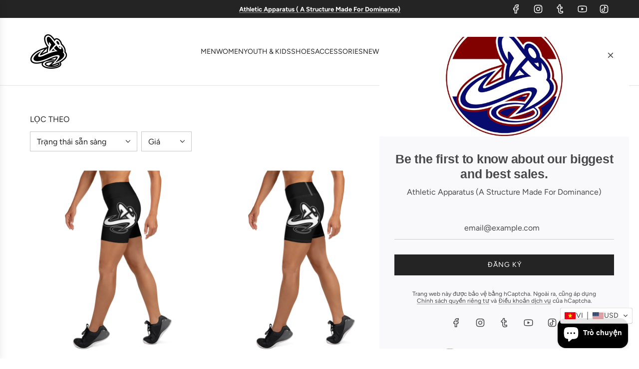

--- FILE ---
content_type: text/html; charset=utf-8
request_url: https://athleticapparatussportswear.com/vi/collections/women-shorts
body_size: 87436
content:
<!doctype html>
<html class="no-js" lang="vi">
<head>


<meta data-name="OpenApp" content="verifyN3ZGWGJRKzFXZTZONDJoOXY1ZTdCY040bEdRbm8wVDl6bkc3SWFwVjJobz0=" />
  
 <script>/* start spd config */window._spt_delay_keywords=["/gtag/js,gtag(,/checkouts,/tiktok-track.js,/hotjar-,/smile-,/adoric.js,/wpm/,fbq("];/* end spd config */</script>
<!-- Basic page needs ================================================== -->
  <meta charset="utf-8"><meta http-equiv="X-UA-Compatible" content="IE=edge"><link href="//athleticapparatussportswear.com/cdn/shop/t/121/assets/swiper-bundle.min.css?v=127370101718424465871743974430" rel="stylesheet" type="text/css" media="all" />
  <link href="//athleticapparatussportswear.com/cdn/shop/t/121/assets/photoswipe.min.css?v=165459975419098386681743974430" rel="stylesheet" type="text/css" media="all" />
  <link href="//athleticapparatussportswear.com/cdn/shop/t/121/assets/theme.min.css?v=124469645249854343181743974430" rel="stylesheet" type="text/css" media="all" />
  <link href="//athleticapparatussportswear.com/cdn/shop/t/121/assets/custom.css?v=102493421877365237651743974430" rel="stylesheet" type="text/css" media="all" />

  
    <link rel="shortcut icon" href="//athleticapparatussportswear.com/cdn/shop/files/favicon_75e1ae7f-0935-4551-b795-876f27a33f82.png?crop=center&height=96&v=1727484538&width=96" type="image/png">
    <link rel="apple-touch-icon" sizes="180x180" href="//athleticapparatussportswear.com/cdn/shop/files/favicon_75e1ae7f-0935-4551-b795-876f27a33f82.png?crop=center&height=180&v=1727484538&width=180">
    <link rel="apple-touch-icon-precomposed" sizes="180x180" href="//athleticapparatussportswear.com/cdn/shop/files/favicon_75e1ae7f-0935-4551-b795-876f27a33f82.png?crop=center&height=180&v=1727484538&width=180">
    
  

    <link rel="preload" as="font" href="//athleticapparatussportswear.com/cdn/fonts/figtree/figtree_n4.3c0838aba1701047e60be6a99a1b0a40ce9b8419.woff2" type="font/woff2" crossorigin>
    
<!-- Title and description ================================================== -->
  <title>
    WOMEN SHORTS &ndash; Athletic Apparatus
  </title>

  
    <meta name="description" content="WOMEN SHORTS">
  

  <!-- Helpers ================================================== -->
  <!-- /snippets/social-meta-tags.liquid -->


<meta property="og:site_name" content="Athletic Apparatus">
<meta property="og:url" content="https://athleticapparatussportswear.com/vi/collections/women-shorts">
<meta property="og:title" content="WOMEN SHORTS">
<meta property="og:type" content="product.group">
<meta property="og:description" content="WOMEN SHORTS">

<meta property="og:image" content="http://athleticapparatussportswear.com/cdn/shop/collections/all-over-print-womens-athletic-short-shorts-white-front-602036c25d426.png?v=1635380859">
<meta property="og:image:alt" content="WOMEN SHORTS">
<meta property="og:image:secure_url" content="https://athleticapparatussportswear.com/cdn/shop/collections/all-over-print-womens-athletic-short-shorts-white-front-602036c25d426.png?v=1635380859">


<meta name="x:card" content="summary_large_image">
<meta name="x:title" content="WOMEN SHORTS">
<meta name="x:description" content="WOMEN SHORTS">

  <link rel="canonical" href="https://athleticapparatussportswear.com/vi/collections/women-shorts"/>
  <meta name="viewport" content="width=device-width, initial-scale=1, shrink-to-fit=no">
  <meta name="theme-color" content="#242424">

  <!-- CSS ================================================== -->
  <style>
/*============================================================================
  #Typography
==============================================================================*/







@font-face {
  font-family: Figtree;
  font-weight: 400;
  font-style: normal;
  font-display: swap;
  src: url("//athleticapparatussportswear.com/cdn/fonts/figtree/figtree_n4.3c0838aba1701047e60be6a99a1b0a40ce9b8419.woff2") format("woff2"),
       url("//athleticapparatussportswear.com/cdn/fonts/figtree/figtree_n4.c0575d1db21fc3821f17fd6617d3dee552312137.woff") format("woff");
}




  @font-face {
  font-family: Figtree;
  font-weight: 700;
  font-style: normal;
  font-display: swap;
  src: url("//athleticapparatussportswear.com/cdn/fonts/figtree/figtree_n7.2fd9bfe01586148e644724096c9d75e8c7a90e55.woff2") format("woff2"),
       url("//athleticapparatussportswear.com/cdn/fonts/figtree/figtree_n7.ea05de92d862f9594794ab281c4c3a67501ef5fc.woff") format("woff");
}




  @font-face {
  font-family: Figtree;
  font-weight: 400;
  font-style: italic;
  font-display: swap;
  src: url("//athleticapparatussportswear.com/cdn/fonts/figtree/figtree_i4.89f7a4275c064845c304a4cf8a4a586060656db2.woff2") format("woff2"),
       url("//athleticapparatussportswear.com/cdn/fonts/figtree/figtree_i4.6f955aaaafc55a22ffc1f32ecf3756859a5ad3e2.woff") format("woff");
}




  @font-face {
  font-family: Figtree;
  font-weight: 700;
  font-style: italic;
  font-display: swap;
  src: url("//athleticapparatussportswear.com/cdn/fonts/figtree/figtree_i7.06add7096a6f2ab742e09ec7e498115904eda1fe.woff2") format("woff2"),
       url("//athleticapparatussportswear.com/cdn/fonts/figtree/figtree_i7.ee584b5fcaccdbb5518c0228158941f8df81b101.woff") format("woff");
}









/*============================================================================
  #General Variables
==============================================================================*/

:root {

  --font-weight-normal: 400;
  --font-weight-bold: 700;
  --font-weight-header-bold: 700;

  --header-font-stack: Helvetica, Arial, sans-serif;
  --header-font-weight: 700;
  --header-font-style: normal;
  --header-text-size: 28;
  --header-text-size-px: 28px;
  --header-mobile-text-size-px: 22px;

  --header-font-case: normal;
  --header-font-size: 14;
  --header-font-size-px: 14px;

  --heading-spacing: -0.01em;
  --heading-line-height: 1.2;
  --heading-font-case: normal;
  --heading-font-stack: FontDrop;

  --body-font-stack: Figtree, sans-serif;
  --body-font-weight: 400;
  --body-font-style: normal;

  --button-font-stack: Figtree, sans-serif;
  --button-font-weight: 400;
  --button-font-style: normal;

  --label-font-stack: Figtree, sans-serif;
  --label-font-weight: 400;
  --label-font-style: normal;
  --label-font-case: uppercase;
  --label-spacing: 0px;

  --navigation-font-stack: Figtree, sans-serif;
  --navigation-font-weight: 400;
  --navigation-font-style: normal;
  --navigation-font-letter-spacing: normal;

  --base-font-size-int: 16;
  --base-font-size: 16px;

  --body-font-size-12-to-em: 0.75em;
  --body-font-size-16-to-em: 1.0em;
  --body-font-size-22-to-em: 1.38em;
  --body-font-size-28-to-em: 1.75em;
  --body-font-size-36-to-em: 2.25em;

  /* Heading Sizes */

  
  --h1-size: 35px;
  --h2-size: 28px;
  --h3-size: 25px;
  --h4-size: 21px;
  --h5-size: 18px;
  --h6-size: 16px;

  --sale-badge-color: #494949;
  --sold-out-badge-color: #494949;
  --custom-badge-color: #494949;
  --preorder-badge-color: #494949;
  --badge-font-color: #ffffff;

  --primary-btn-text-color: #ffffff;
  --primary-btn-text-color-opacity50: rgba(255, 255, 255, 0.5);
  --primary-btn-bg-color: #242424;
  --primary-btn-bg-color-opacity50: rgba(36, 36, 36, 0.5);

  --button-text-case: uppercase;
  --button-font-size: 14;
  --button-font-size-px: 14px;
  --button-text-spacing-px: 1px;

  
    --text-line-clamp: none;
  

  

  --text-color: #242424;
  --text-color-lighten5: #313131;
  --text-color-lighten70: #d7d7d7;
  --text-color-transparent05: rgba(36, 36, 36, 0.05);
  --text-color-transparent10: rgba(36, 36, 36, 0.1);
  --text-color-transparent15: rgba(36, 36, 36, 0.15);
  --text-color-transparent25: rgba(36, 36, 36, 0.25);
  --text-color-transparent30: rgba(36, 36, 36, 0.3);
  --text-color-transparent40: rgba(36, 36, 36, 0.4);
  --text-color-transparent50: rgba(36, 36, 36, 0.5);
  --text-color-transparent5: rgba(36, 36, 36, 0.5);
  --text-color-transparent6: rgba(36, 36, 36, 0.6);
  --text-color-transparent7: rgba(36, 36, 36, 0.7);
  --text-color-transparent8: rgba(36, 36, 36, 0.8);

  
    --heading-xl-font-size: 28px;
    --heading-l-font-size: 22px;
    --subheading-font-size: 20px;
  

  
    --small-body-font-size: 14px;
  

  --link-color: #242424;
  --on-sale-color: #dc3545;

  --body-color: #ffffff;
  --body-color-darken10: #e6e6e6;
  --body-color-transparent00: rgba(255, 255, 255, 0);
  --body-color-transparent50: rgba(255, 255, 255, 0.5);
  --body-color-transparent90: rgba(255, 255, 255, 0.9);

  --body-secondary-color: #f9f9fb;
  --body-secondary-color-transparent00: rgba(249, 249, 251, 0);
  --body-secondary-color-darken05: #eaeaf1;

  --color-primary-background: #ffffff;
  --color-primary-background-rgb: 255, 255, 255;
  --color-secondary-background: #f9f9fb;

  --border-color: rgba(36, 36, 36, 0.25);
  --link-border-color: rgba(36, 36, 36, 0.5);
  --border-color-darken10: #0a0a0a;

  --header-color: #ffffff;
  --header-color-darken5: #f2f2f2;

  --header-border-color: #e6e5e7;

  --announcement-text-size: 13px;
  --announcement-text-spacing: 0px;

  --logo-font-size: 18px;

  --overlay-header-text-color: #ffffff;
  --nav-text-color: #242424;
  --nav-text-color-transparent10: rgba(36, 36, 36, 0.1);
  --nav-text-color-transparent30: rgba(36, 36, 36, 0.3);
  --nav-text-hover: #494949;

  --color-scheme-light-background: #f9f9fb;
  --color-scheme-light-background-transparent50: rgba(249, 249, 251, 0.5);
  --color-scheme-light-background-lighten5: #ffffff;
  --color-scheme-light-background-rgb: 249, 249, 251;
  --color-scheme-light-text: #494949;
  --color-scheme-light-text-transparent10: rgba(73, 73, 73, 0.1);
  --color-scheme-light-text-transparent25: rgba(73, 73, 73, 0.25);
  --color-scheme-light-text-transparent40: rgba(73, 73, 73, 0.4);
  --color-scheme-light-text-transparent50: rgba(73, 73, 73, 0.5);
  --color-scheme-light-text-transparent60: rgba(73, 73, 73, 0.6);

  --color-scheme-feature-background: #494949;
  --color-scheme-feature-background-transparent50: rgba(73, 73, 73, 0.5);
  --color-scheme-feature-background-lighten5: #565656;
  --color-scheme-feature-background-rgb: 73, 73, 73;
  --color-scheme-feature-text: #f9f9fb;
  --color-scheme-feature-text-transparent10: rgba(249, 249, 251, 0.1);
  --color-scheme-feature-text-transparent25: rgba(249, 249, 251, 0.25);
  --color-scheme-feature-text-transparent40: rgba(249, 249, 251, 0.4);
  --color-scheme-feature-text-transparent50: rgba(249, 249, 251, 0.5);
  --color-scheme-feature-text-transparent60: rgba(249, 249, 251, 0.6);

  --homepage-sections-accent-secondary-color-transparent60: rgba(249, 249, 251, 0.6);

  --color-scheme-dark-background: #242424;
  --color-scheme-dark-background-transparent50: rgba(36, 36, 36, 0.5);
  --color-scheme-dark-background-rgb: 36, 36, 36;
  --color-scheme-dark-text: #ffffff;
  --color-scheme-dark-text-transparent10: rgba(255, 255, 255, 0.1);
  --color-scheme-dark-text-transparent25: rgba(255, 255, 255, 0.25);
  --color-scheme-dark-text-transparent40: rgba(255, 255, 255, 0.4);
  --color-scheme-dark-text-transparent50: rgba(255, 255, 255, 0.5);
  --color-scheme-dark-text-transparent60: rgba(255, 255, 255, 0.6);

  --filter-bg-color: rgba(36, 36, 36, 0.1);

  --menu-drawer-color: #ffffff;
  --menu-drawer-color-darken5: #f2f2f2;
  --menu-drawer-text-color: #242424;
  --menu-drawer-text-color-transparent10: rgba(36, 36, 36, 0.1);
  --menu-drawer-text-color-transparent30: rgba(36, 36, 36, 0.3);
  --menu-drawer-border-color: rgba(36, 36, 36, 0.25);
  --menu-drawer-text-hover-color: #494949;

  --cart-drawer-color: #ffffff;
  --cart-drawer-text-color: #242424;
  --cart-drawer-text-color-transparent10: rgba(36, 36, 36, 0.1);
  --cart-drawer-text-color-transparent25: rgba(36, 36, 36, 0.25);
  --cart-drawer-text-color-transparent50: rgba(36, 36, 36, 0.5);
  --cart-drawer-text-color-lighten10: #3e3e3e;
  --cart-drawer-border-color: rgba(36, 36, 36, 0.25);

  --fancybox-overlay: url('//athleticapparatussportswear.com/cdn/shop/t/121/assets/fancybox_overlay.png?v=61793926319831825281743974430');

  --success-color: #28a745;
  --error-color: #DC3545;
  --warning-color: #EB9247;

  /* Shop Pay Installments variables */
  --color-body: #f9f9fb;
  --color-bg: #f9f9fb;

  /* Checkbox */
  --checkbox-size: 16px;
  --line-height-base: 1.6;
}
</style>

  <style data-shopify>
    *,
    *::before,
    *::after {
      box-sizing: inherit;
    }

    html {
      box-sizing: border-box;
      background-color: var(--body-color);
      height: 100%;
      margin: 0;
    }

    body {
      background-color: var(--body-color);
      min-height: 100%;
      margin: 0;
      display: grid;
      grid-template-rows: auto auto 1fr auto;
      grid-template-columns: 100%;
      overflow-x: hidden;
    }

    .sr-only {
      position: absolute;
      width: 1px;
      height: 1px;
      padding: 0;
      margin: -1px;
      overflow: hidden;
      clip: rect(0, 0, 0, 0);
      border: 0;
    }

    .sr-only-focusable:active, .sr-only-focusable:focus {
      position: static;
      width: auto;
      height: auto;
      margin: 0;
      overflow: visible;
      clip: auto;
    }
  </style>

  <!-- Header hook for plugins ================================================== -->
  <script>window.performance && window.performance.mark && window.performance.mark('shopify.content_for_header.start');</script><meta name="google-site-verification" content="wsPlnSkZeiNuTfa2NYnu53MGiYBncbCt54xBTjsqkEE">
<meta id="shopify-digital-wallet" name="shopify-digital-wallet" content="/43795447961/digital_wallets/dialog">
<meta name="shopify-checkout-api-token" content="7096a36a7b936324d8efe71f54199594">
<meta id="in-context-paypal-metadata" data-shop-id="43795447961" data-venmo-supported="false" data-environment="production" data-locale="en_US" data-paypal-v4="true" data-currency="USD">
<link rel="alternate" type="application/atom+xml" title="Feed" href="/vi/collections/women-shorts.atom" />
<link rel="next" href="/vi/collections/women-shorts?page=2">
<link rel="alternate" hreflang="x-default" href="https://athleticapparatussportswear.com/collections/women-shorts">
<link rel="alternate" hreflang="en" href="https://athleticapparatussportswear.com/collections/women-shorts">
<link rel="alternate" hreflang="ja" href="https://athleticapparatussportswear.com/ja/collections/women-shorts">
<link rel="alternate" hreflang="de" href="https://athleticapparatussportswear.com/de/collections/women-shorts">
<link rel="alternate" hreflang="zh-Hans" href="https://athleticapparatussportswear.com/zh/collections/women-shorts">
<link rel="alternate" hreflang="pt" href="https://athleticapparatussportswear.com/pt/collections/women-shorts">
<link rel="alternate" hreflang="fr" href="https://athleticapparatussportswear.com/fr/collections/women-shorts">
<link rel="alternate" hreflang="es" href="https://athleticapparatussportswear.com/es/collections/women-shorts">
<link rel="alternate" hreflang="zu" href="https://athleticapparatussportswear.com/zu/collections/women-shorts">
<link rel="alternate" hreflang="vi" href="https://athleticapparatussportswear.com/vi/collections/women-shorts">
<link rel="alternate" hreflang="ru" href="https://athleticapparatussportswear.com/ru/collections/women-shorts">
<link rel="alternate" hreflang="ko" href="https://athleticapparatussportswear.com/ko/collections/women-shorts">
<link rel="alternate" hreflang="sv" href="https://athleticapparatussportswear.com/sv/collections/women-shorts">
<link rel="alternate" hreflang="af" href="https://athleticapparatussportswear.com/af/collections/women-shorts">
<link rel="alternate" hreflang="ar" href="https://athleticapparatussportswear.com/ar/collections/women-shorts">
<link rel="alternate" hreflang="sq" href="https://athleticapparatussportswear.com/sq/collections/women-shorts">
<link rel="alternate" hreflang="fil" href="https://athleticapparatussportswear.com/fil/collections/women-shorts">
<link rel="alternate" hreflang="he" href="https://athleticapparatussportswear.com/he/collections/women-shorts">
<link rel="alternate" hreflang="it" href="https://athleticapparatussportswear.com/it/collections/women-shorts">
<link rel="alternate" hreflang="el" href="https://athleticapparatussportswear.com/el/collections/women-shorts">
<link rel="alternate" hreflang="pt-BR" href="https://athleticapparatussportswear.com/pt-br/collections/women-shorts">
<link rel="alternate" hreflang="en-BR" href="https://athleticapparatussportswear.com/en-br/collections/women-shorts">
<link rel="alternate" hreflang="de-BR" href="https://athleticapparatussportswear.com/de-br/collections/women-shorts">
<link rel="alternate" hreflang="fr-BR" href="https://athleticapparatussportswear.com/fr-br/collections/women-shorts">
<link rel="alternate" hreflang="ja-BR" href="https://athleticapparatussportswear.com/ja-br/collections/women-shorts">
<link rel="alternate" hreflang="zh-Hans-BR" href="https://athleticapparatussportswear.com/zh-br/collections/women-shorts">
<link rel="alternate" hreflang="ar-BR" href="https://athleticapparatussportswear.com/ar-br/collections/women-shorts">
<link rel="alternate" hreflang="af-BR" href="https://athleticapparatussportswear.com/af-br/collections/women-shorts">
<link rel="alternate" hreflang="sq-BR" href="https://athleticapparatussportswear.com/sq-br/collections/women-shorts">
<link rel="alternate" hreflang="el-BR" href="https://athleticapparatussportswear.com/el-br/collections/women-shorts">
<link rel="alternate" hreflang="he-BR" href="https://athleticapparatussportswear.com/he-br/collections/women-shorts">
<link rel="alternate" hreflang="it-BR" href="https://athleticapparatussportswear.com/it-br/collections/women-shorts">
<link rel="alternate" hreflang="ko-BR" href="https://athleticapparatussportswear.com/ko-br/collections/women-shorts">
<link rel="alternate" hreflang="ru-BR" href="https://athleticapparatussportswear.com/ru-br/collections/women-shorts">
<link rel="alternate" hreflang="es-BR" href="https://athleticapparatussportswear.com/es-br/collections/women-shorts">
<link rel="alternate" hreflang="sv-BR" href="https://athleticapparatussportswear.com/sv-br/collections/women-shorts">
<link rel="alternate" hreflang="vi-BR" href="https://athleticapparatussportswear.com/vi-br/collections/women-shorts">
<link rel="alternate" hreflang="zu-BR" href="https://athleticapparatussportswear.com/zu-br/collections/women-shorts">
<link rel="alternate" hreflang="fil-BR" href="https://athleticapparatussportswear.com/fil-br/collections/women-shorts">
<link rel="alternate" hreflang="zh-Hans-CN" href="https://athleticapparatussportswear.com/zh-cn/collections/women-shorts">
<link rel="alternate" hreflang="en-CN" href="https://athleticapparatussportswear.com/en-cn/collections/women-shorts">
<link rel="alternate" hreflang="de-CN" href="https://athleticapparatussportswear.com/de-cn/collections/women-shorts">
<link rel="alternate" hreflang="fr-CN" href="https://athleticapparatussportswear.com/fr-cn/collections/women-shorts">
<link rel="alternate" hreflang="ja-CN" href="https://athleticapparatussportswear.com/ja-cn/collections/women-shorts">
<link rel="alternate" hreflang="ar-CN" href="https://athleticapparatussportswear.com/ar-cn/collections/women-shorts">
<link rel="alternate" hreflang="af-CN" href="https://athleticapparatussportswear.com/af-cn/collections/women-shorts">
<link rel="alternate" hreflang="sq-CN" href="https://athleticapparatussportswear.com/sq-cn/collections/women-shorts">
<link rel="alternate" hreflang="el-CN" href="https://athleticapparatussportswear.com/el-cn/collections/women-shorts">
<link rel="alternate" hreflang="he-CN" href="https://athleticapparatussportswear.com/he-cn/collections/women-shorts">
<link rel="alternate" hreflang="it-CN" href="https://athleticapparatussportswear.com/it-cn/collections/women-shorts">
<link rel="alternate" hreflang="ko-CN" href="https://athleticapparatussportswear.com/ko-cn/collections/women-shorts">
<link rel="alternate" hreflang="pt-CN" href="https://athleticapparatussportswear.com/pt-cn/collections/women-shorts">
<link rel="alternate" hreflang="ru-CN" href="https://athleticapparatussportswear.com/ru-cn/collections/women-shorts">
<link rel="alternate" hreflang="es-CN" href="https://athleticapparatussportswear.com/es-cn/collections/women-shorts">
<link rel="alternate" hreflang="sv-CN" href="https://athleticapparatussportswear.com/sv-cn/collections/women-shorts">
<link rel="alternate" hreflang="vi-CN" href="https://athleticapparatussportswear.com/vi-cn/collections/women-shorts">
<link rel="alternate" hreflang="zu-CN" href="https://athleticapparatussportswear.com/zu-cn/collections/women-shorts">
<link rel="alternate" hreflang="fil-CN" href="https://athleticapparatussportswear.com/fil-cn/collections/women-shorts">
<link rel="alternate" hreflang="zh-Hans-AC" href="https://athleticapparatussportswear.com/zh/collections/women-shorts">
<link rel="alternate" hreflang="zh-Hans-AD" href="https://athleticapparatussportswear.com/zh/collections/women-shorts">
<link rel="alternate" hreflang="zh-Hans-AE" href="https://athleticapparatussportswear.com/zh/collections/women-shorts">
<link rel="alternate" hreflang="zh-Hans-AF" href="https://athleticapparatussportswear.com/zh/collections/women-shorts">
<link rel="alternate" hreflang="zh-Hans-AG" href="https://athleticapparatussportswear.com/zh/collections/women-shorts">
<link rel="alternate" hreflang="zh-Hans-AI" href="https://athleticapparatussportswear.com/zh/collections/women-shorts">
<link rel="alternate" hreflang="zh-Hans-AL" href="https://athleticapparatussportswear.com/zh/collections/women-shorts">
<link rel="alternate" hreflang="zh-Hans-AM" href="https://athleticapparatussportswear.com/zh/collections/women-shorts">
<link rel="alternate" hreflang="zh-Hans-AO" href="https://athleticapparatussportswear.com/zh/collections/women-shorts">
<link rel="alternate" hreflang="zh-Hans-AR" href="https://athleticapparatussportswear.com/zh/collections/women-shorts">
<link rel="alternate" hreflang="zh-Hans-AT" href="https://athleticapparatussportswear.com/zh/collections/women-shorts">
<link rel="alternate" hreflang="zh-Hans-AU" href="https://athleticapparatussportswear.com/zh/collections/women-shorts">
<link rel="alternate" hreflang="zh-Hans-AW" href="https://athleticapparatussportswear.com/zh/collections/women-shorts">
<link rel="alternate" hreflang="zh-Hans-AX" href="https://athleticapparatussportswear.com/zh/collections/women-shorts">
<link rel="alternate" hreflang="zh-Hans-AZ" href="https://athleticapparatussportswear.com/zh/collections/women-shorts">
<link rel="alternate" hreflang="zh-Hans-BA" href="https://athleticapparatussportswear.com/zh/collections/women-shorts">
<link rel="alternate" hreflang="zh-Hans-BB" href="https://athleticapparatussportswear.com/zh/collections/women-shorts">
<link rel="alternate" hreflang="zh-Hans-BD" href="https://athleticapparatussportswear.com/zh/collections/women-shorts">
<link rel="alternate" hreflang="zh-Hans-BE" href="https://athleticapparatussportswear.com/zh/collections/women-shorts">
<link rel="alternate" hreflang="zh-Hans-BF" href="https://athleticapparatussportswear.com/zh/collections/women-shorts">
<link rel="alternate" hreflang="zh-Hans-BG" href="https://athleticapparatussportswear.com/zh/collections/women-shorts">
<link rel="alternate" hreflang="zh-Hans-BH" href="https://athleticapparatussportswear.com/zh/collections/women-shorts">
<link rel="alternate" hreflang="zh-Hans-BI" href="https://athleticapparatussportswear.com/zh/collections/women-shorts">
<link rel="alternate" hreflang="zh-Hans-BJ" href="https://athleticapparatussportswear.com/zh/collections/women-shorts">
<link rel="alternate" hreflang="zh-Hans-BL" href="https://athleticapparatussportswear.com/zh/collections/women-shorts">
<link rel="alternate" hreflang="zh-Hans-BM" href="https://athleticapparatussportswear.com/zh/collections/women-shorts">
<link rel="alternate" hreflang="zh-Hans-BN" href="https://athleticapparatussportswear.com/zh/collections/women-shorts">
<link rel="alternate" hreflang="zh-Hans-BO" href="https://athleticapparatussportswear.com/zh/collections/women-shorts">
<link rel="alternate" hreflang="zh-Hans-BQ" href="https://athleticapparatussportswear.com/zh/collections/women-shorts">
<link rel="alternate" hreflang="zh-Hans-BS" href="https://athleticapparatussportswear.com/zh/collections/women-shorts">
<link rel="alternate" hreflang="zh-Hans-BT" href="https://athleticapparatussportswear.com/zh/collections/women-shorts">
<link rel="alternate" hreflang="zh-Hans-BW" href="https://athleticapparatussportswear.com/zh/collections/women-shorts">
<link rel="alternate" hreflang="zh-Hans-BY" href="https://athleticapparatussportswear.com/zh/collections/women-shorts">
<link rel="alternate" hreflang="zh-Hans-BZ" href="https://athleticapparatussportswear.com/zh/collections/women-shorts">
<link rel="alternate" hreflang="zh-Hans-CA" href="https://athleticapparatussportswear.com/zh/collections/women-shorts">
<link rel="alternate" hreflang="zh-Hans-CC" href="https://athleticapparatussportswear.com/zh/collections/women-shorts">
<link rel="alternate" hreflang="zh-Hans-CD" href="https://athleticapparatussportswear.com/zh/collections/women-shorts">
<link rel="alternate" hreflang="zh-Hans-CF" href="https://athleticapparatussportswear.com/zh/collections/women-shorts">
<link rel="alternate" hreflang="zh-Hans-CG" href="https://athleticapparatussportswear.com/zh/collections/women-shorts">
<link rel="alternate" hreflang="zh-Hans-CH" href="https://athleticapparatussportswear.com/zh/collections/women-shorts">
<link rel="alternate" hreflang="zh-Hans-CI" href="https://athleticapparatussportswear.com/zh/collections/women-shorts">
<link rel="alternate" hreflang="zh-Hans-CK" href="https://athleticapparatussportswear.com/zh/collections/women-shorts">
<link rel="alternate" hreflang="zh-Hans-CL" href="https://athleticapparatussportswear.com/zh/collections/women-shorts">
<link rel="alternate" hreflang="zh-Hans-CM" href="https://athleticapparatussportswear.com/zh/collections/women-shorts">
<link rel="alternate" hreflang="zh-Hans-CO" href="https://athleticapparatussportswear.com/zh/collections/women-shorts">
<link rel="alternate" hreflang="zh-Hans-CR" href="https://athleticapparatussportswear.com/zh/collections/women-shorts">
<link rel="alternate" hreflang="zh-Hans-CV" href="https://athleticapparatussportswear.com/zh/collections/women-shorts">
<link rel="alternate" hreflang="zh-Hans-CW" href="https://athleticapparatussportswear.com/zh/collections/women-shorts">
<link rel="alternate" hreflang="zh-Hans-CX" href="https://athleticapparatussportswear.com/zh/collections/women-shorts">
<link rel="alternate" hreflang="zh-Hans-CY" href="https://athleticapparatussportswear.com/zh/collections/women-shorts">
<link rel="alternate" hreflang="zh-Hans-CZ" href="https://athleticapparatussportswear.com/zh/collections/women-shorts">
<link rel="alternate" hreflang="zh-Hans-DE" href="https://athleticapparatussportswear.com/zh/collections/women-shorts">
<link rel="alternate" hreflang="zh-Hans-DJ" href="https://athleticapparatussportswear.com/zh/collections/women-shorts">
<link rel="alternate" hreflang="zh-Hans-DK" href="https://athleticapparatussportswear.com/zh/collections/women-shorts">
<link rel="alternate" hreflang="zh-Hans-DM" href="https://athleticapparatussportswear.com/zh/collections/women-shorts">
<link rel="alternate" hreflang="zh-Hans-DO" href="https://athleticapparatussportswear.com/zh/collections/women-shorts">
<link rel="alternate" hreflang="zh-Hans-DZ" href="https://athleticapparatussportswear.com/zh/collections/women-shorts">
<link rel="alternate" hreflang="zh-Hans-EC" href="https://athleticapparatussportswear.com/zh/collections/women-shorts">
<link rel="alternate" hreflang="zh-Hans-EE" href="https://athleticapparatussportswear.com/zh/collections/women-shorts">
<link rel="alternate" hreflang="zh-Hans-EG" href="https://athleticapparatussportswear.com/zh/collections/women-shorts">
<link rel="alternate" hreflang="zh-Hans-EH" href="https://athleticapparatussportswear.com/zh/collections/women-shorts">
<link rel="alternate" hreflang="zh-Hans-ER" href="https://athleticapparatussportswear.com/zh/collections/women-shorts">
<link rel="alternate" hreflang="zh-Hans-ES" href="https://athleticapparatussportswear.com/zh/collections/women-shorts">
<link rel="alternate" hreflang="zh-Hans-ET" href="https://athleticapparatussportswear.com/zh/collections/women-shorts">
<link rel="alternate" hreflang="zh-Hans-FI" href="https://athleticapparatussportswear.com/zh/collections/women-shorts">
<link rel="alternate" hreflang="zh-Hans-FJ" href="https://athleticapparatussportswear.com/zh/collections/women-shorts">
<link rel="alternate" hreflang="zh-Hans-FK" href="https://athleticapparatussportswear.com/zh/collections/women-shorts">
<link rel="alternate" hreflang="zh-Hans-FO" href="https://athleticapparatussportswear.com/zh/collections/women-shorts">
<link rel="alternate" hreflang="zh-Hans-FR" href="https://athleticapparatussportswear.com/zh/collections/women-shorts">
<link rel="alternate" hreflang="zh-Hans-GA" href="https://athleticapparatussportswear.com/zh/collections/women-shorts">
<link rel="alternate" hreflang="zh-Hans-GB" href="https://athleticapparatussportswear.com/zh/collections/women-shorts">
<link rel="alternate" hreflang="zh-Hans-GD" href="https://athleticapparatussportswear.com/zh/collections/women-shorts">
<link rel="alternate" hreflang="zh-Hans-GE" href="https://athleticapparatussportswear.com/zh/collections/women-shorts">
<link rel="alternate" hreflang="zh-Hans-GF" href="https://athleticapparatussportswear.com/zh/collections/women-shorts">
<link rel="alternate" hreflang="zh-Hans-GG" href="https://athleticapparatussportswear.com/zh/collections/women-shorts">
<link rel="alternate" hreflang="zh-Hans-GH" href="https://athleticapparatussportswear.com/zh/collections/women-shorts">
<link rel="alternate" hreflang="zh-Hans-GI" href="https://athleticapparatussportswear.com/zh/collections/women-shorts">
<link rel="alternate" hreflang="zh-Hans-GL" href="https://athleticapparatussportswear.com/zh/collections/women-shorts">
<link rel="alternate" hreflang="zh-Hans-GM" href="https://athleticapparatussportswear.com/zh/collections/women-shorts">
<link rel="alternate" hreflang="zh-Hans-GN" href="https://athleticapparatussportswear.com/zh/collections/women-shorts">
<link rel="alternate" hreflang="zh-Hans-GP" href="https://athleticapparatussportswear.com/zh/collections/women-shorts">
<link rel="alternate" hreflang="zh-Hans-GQ" href="https://athleticapparatussportswear.com/zh/collections/women-shorts">
<link rel="alternate" hreflang="zh-Hans-GR" href="https://athleticapparatussportswear.com/zh/collections/women-shorts">
<link rel="alternate" hreflang="zh-Hans-GS" href="https://athleticapparatussportswear.com/zh/collections/women-shorts">
<link rel="alternate" hreflang="zh-Hans-GT" href="https://athleticapparatussportswear.com/zh/collections/women-shorts">
<link rel="alternate" hreflang="zh-Hans-GW" href="https://athleticapparatussportswear.com/zh/collections/women-shorts">
<link rel="alternate" hreflang="zh-Hans-GY" href="https://athleticapparatussportswear.com/zh/collections/women-shorts">
<link rel="alternate" hreflang="zh-Hans-HK" href="https://athleticapparatussportswear.com/zh/collections/women-shorts">
<link rel="alternate" hreflang="zh-Hans-HN" href="https://athleticapparatussportswear.com/zh/collections/women-shorts">
<link rel="alternate" hreflang="zh-Hans-HR" href="https://athleticapparatussportswear.com/zh/collections/women-shorts">
<link rel="alternate" hreflang="zh-Hans-HT" href="https://athleticapparatussportswear.com/zh/collections/women-shorts">
<link rel="alternate" hreflang="zh-Hans-HU" href="https://athleticapparatussportswear.com/zh/collections/women-shorts">
<link rel="alternate" hreflang="zh-Hans-ID" href="https://athleticapparatussportswear.com/zh/collections/women-shorts">
<link rel="alternate" hreflang="zh-Hans-IE" href="https://athleticapparatussportswear.com/zh/collections/women-shorts">
<link rel="alternate" hreflang="zh-Hans-IL" href="https://athleticapparatussportswear.com/zh/collections/women-shorts">
<link rel="alternate" hreflang="zh-Hans-IM" href="https://athleticapparatussportswear.com/zh/collections/women-shorts">
<link rel="alternate" hreflang="zh-Hans-IN" href="https://athleticapparatussportswear.com/zh/collections/women-shorts">
<link rel="alternate" hreflang="zh-Hans-IO" href="https://athleticapparatussportswear.com/zh/collections/women-shorts">
<link rel="alternate" hreflang="zh-Hans-IQ" href="https://athleticapparatussportswear.com/zh/collections/women-shorts">
<link rel="alternate" hreflang="zh-Hans-IS" href="https://athleticapparatussportswear.com/zh/collections/women-shorts">
<link rel="alternate" hreflang="zh-Hans-IT" href="https://athleticapparatussportswear.com/zh/collections/women-shorts">
<link rel="alternate" hreflang="zh-Hans-JE" href="https://athleticapparatussportswear.com/zh/collections/women-shorts">
<link rel="alternate" hreflang="zh-Hans-JM" href="https://athleticapparatussportswear.com/zh/collections/women-shorts">
<link rel="alternate" hreflang="zh-Hans-JO" href="https://athleticapparatussportswear.com/zh/collections/women-shorts">
<link rel="alternate" hreflang="zh-Hans-JP" href="https://athleticapparatussportswear.com/zh/collections/women-shorts">
<link rel="alternate" hreflang="zh-Hans-KE" href="https://athleticapparatussportswear.com/zh/collections/women-shorts">
<link rel="alternate" hreflang="zh-Hans-KG" href="https://athleticapparatussportswear.com/zh/collections/women-shorts">
<link rel="alternate" hreflang="zh-Hans-KH" href="https://athleticapparatussportswear.com/zh/collections/women-shorts">
<link rel="alternate" hreflang="zh-Hans-KI" href="https://athleticapparatussportswear.com/zh/collections/women-shorts">
<link rel="alternate" hreflang="zh-Hans-KM" href="https://athleticapparatussportswear.com/zh/collections/women-shorts">
<link rel="alternate" hreflang="zh-Hans-KN" href="https://athleticapparatussportswear.com/zh/collections/women-shorts">
<link rel="alternate" hreflang="zh-Hans-KR" href="https://athleticapparatussportswear.com/zh/collections/women-shorts">
<link rel="alternate" hreflang="zh-Hans-KW" href="https://athleticapparatussportswear.com/zh/collections/women-shorts">
<link rel="alternate" hreflang="zh-Hans-KY" href="https://athleticapparatussportswear.com/zh/collections/women-shorts">
<link rel="alternate" hreflang="zh-Hans-KZ" href="https://athleticapparatussportswear.com/zh/collections/women-shorts">
<link rel="alternate" hreflang="zh-Hans-LA" href="https://athleticapparatussportswear.com/zh/collections/women-shorts">
<link rel="alternate" hreflang="zh-Hans-LB" href="https://athleticapparatussportswear.com/zh/collections/women-shorts">
<link rel="alternate" hreflang="zh-Hans-LC" href="https://athleticapparatussportswear.com/zh/collections/women-shorts">
<link rel="alternate" hreflang="zh-Hans-LI" href="https://athleticapparatussportswear.com/zh/collections/women-shorts">
<link rel="alternate" hreflang="zh-Hans-LK" href="https://athleticapparatussportswear.com/zh/collections/women-shorts">
<link rel="alternate" hreflang="zh-Hans-LR" href="https://athleticapparatussportswear.com/zh/collections/women-shorts">
<link rel="alternate" hreflang="zh-Hans-LS" href="https://athleticapparatussportswear.com/zh/collections/women-shorts">
<link rel="alternate" hreflang="zh-Hans-LT" href="https://athleticapparatussportswear.com/zh/collections/women-shorts">
<link rel="alternate" hreflang="zh-Hans-LU" href="https://athleticapparatussportswear.com/zh/collections/women-shorts">
<link rel="alternate" hreflang="zh-Hans-LV" href="https://athleticapparatussportswear.com/zh/collections/women-shorts">
<link rel="alternate" hreflang="zh-Hans-LY" href="https://athleticapparatussportswear.com/zh/collections/women-shorts">
<link rel="alternate" hreflang="zh-Hans-MA" href="https://athleticapparatussportswear.com/zh/collections/women-shorts">
<link rel="alternate" hreflang="zh-Hans-MC" href="https://athleticapparatussportswear.com/zh/collections/women-shorts">
<link rel="alternate" hreflang="zh-Hans-MD" href="https://athleticapparatussportswear.com/zh/collections/women-shorts">
<link rel="alternate" hreflang="zh-Hans-ME" href="https://athleticapparatussportswear.com/zh/collections/women-shorts">
<link rel="alternate" hreflang="zh-Hans-MF" href="https://athleticapparatussportswear.com/zh/collections/women-shorts">
<link rel="alternate" hreflang="zh-Hans-MG" href="https://athleticapparatussportswear.com/zh/collections/women-shorts">
<link rel="alternate" hreflang="zh-Hans-MK" href="https://athleticapparatussportswear.com/zh/collections/women-shorts">
<link rel="alternate" hreflang="zh-Hans-ML" href="https://athleticapparatussportswear.com/zh/collections/women-shorts">
<link rel="alternate" hreflang="zh-Hans-MM" href="https://athleticapparatussportswear.com/zh/collections/women-shorts">
<link rel="alternate" hreflang="zh-Hans-MN" href="https://athleticapparatussportswear.com/zh/collections/women-shorts">
<link rel="alternate" hreflang="zh-Hans-MO" href="https://athleticapparatussportswear.com/zh/collections/women-shorts">
<link rel="alternate" hreflang="zh-Hans-MQ" href="https://athleticapparatussportswear.com/zh/collections/women-shorts">
<link rel="alternate" hreflang="zh-Hans-MR" href="https://athleticapparatussportswear.com/zh/collections/women-shorts">
<link rel="alternate" hreflang="zh-Hans-MS" href="https://athleticapparatussportswear.com/zh/collections/women-shorts">
<link rel="alternate" hreflang="zh-Hans-MT" href="https://athleticapparatussportswear.com/zh/collections/women-shorts">
<link rel="alternate" hreflang="zh-Hans-MU" href="https://athleticapparatussportswear.com/zh/collections/women-shorts">
<link rel="alternate" hreflang="zh-Hans-MV" href="https://athleticapparatussportswear.com/zh/collections/women-shorts">
<link rel="alternate" hreflang="zh-Hans-MW" href="https://athleticapparatussportswear.com/zh/collections/women-shorts">
<link rel="alternate" hreflang="zh-Hans-MX" href="https://athleticapparatussportswear.com/zh/collections/women-shorts">
<link rel="alternate" hreflang="zh-Hans-MY" href="https://athleticapparatussportswear.com/zh/collections/women-shorts">
<link rel="alternate" hreflang="zh-Hans-MZ" href="https://athleticapparatussportswear.com/zh/collections/women-shorts">
<link rel="alternate" hreflang="zh-Hans-NA" href="https://athleticapparatussportswear.com/zh/collections/women-shorts">
<link rel="alternate" hreflang="zh-Hans-NC" href="https://athleticapparatussportswear.com/zh/collections/women-shorts">
<link rel="alternate" hreflang="zh-Hans-NE" href="https://athleticapparatussportswear.com/zh/collections/women-shorts">
<link rel="alternate" hreflang="zh-Hans-NF" href="https://athleticapparatussportswear.com/zh/collections/women-shorts">
<link rel="alternate" hreflang="zh-Hans-NG" href="https://athleticapparatussportswear.com/zh/collections/women-shorts">
<link rel="alternate" hreflang="zh-Hans-NI" href="https://athleticapparatussportswear.com/zh/collections/women-shorts">
<link rel="alternate" hreflang="zh-Hans-NL" href="https://athleticapparatussportswear.com/zh/collections/women-shorts">
<link rel="alternate" hreflang="zh-Hans-NO" href="https://athleticapparatussportswear.com/zh/collections/women-shorts">
<link rel="alternate" hreflang="zh-Hans-NP" href="https://athleticapparatussportswear.com/zh/collections/women-shorts">
<link rel="alternate" hreflang="zh-Hans-NR" href="https://athleticapparatussportswear.com/zh/collections/women-shorts">
<link rel="alternate" hreflang="zh-Hans-NU" href="https://athleticapparatussportswear.com/zh/collections/women-shorts">
<link rel="alternate" hreflang="zh-Hans-NZ" href="https://athleticapparatussportswear.com/zh/collections/women-shorts">
<link rel="alternate" hreflang="zh-Hans-OM" href="https://athleticapparatussportswear.com/zh/collections/women-shorts">
<link rel="alternate" hreflang="zh-Hans-PA" href="https://athleticapparatussportswear.com/zh/collections/women-shorts">
<link rel="alternate" hreflang="zh-Hans-PE" href="https://athleticapparatussportswear.com/zh/collections/women-shorts">
<link rel="alternate" hreflang="zh-Hans-PF" href="https://athleticapparatussportswear.com/zh/collections/women-shorts">
<link rel="alternate" hreflang="zh-Hans-PG" href="https://athleticapparatussportswear.com/zh/collections/women-shorts">
<link rel="alternate" hreflang="zh-Hans-PH" href="https://athleticapparatussportswear.com/zh/collections/women-shorts">
<link rel="alternate" hreflang="zh-Hans-PK" href="https://athleticapparatussportswear.com/zh/collections/women-shorts">
<link rel="alternate" hreflang="zh-Hans-PL" href="https://athleticapparatussportswear.com/zh/collections/women-shorts">
<link rel="alternate" hreflang="zh-Hans-PM" href="https://athleticapparatussportswear.com/zh/collections/women-shorts">
<link rel="alternate" hreflang="zh-Hans-PN" href="https://athleticapparatussportswear.com/zh/collections/women-shorts">
<link rel="alternate" hreflang="zh-Hans-PS" href="https://athleticapparatussportswear.com/zh/collections/women-shorts">
<link rel="alternate" hreflang="zh-Hans-PT" href="https://athleticapparatussportswear.com/zh/collections/women-shorts">
<link rel="alternate" hreflang="zh-Hans-PY" href="https://athleticapparatussportswear.com/zh/collections/women-shorts">
<link rel="alternate" hreflang="zh-Hans-QA" href="https://athleticapparatussportswear.com/zh/collections/women-shorts">
<link rel="alternate" hreflang="zh-Hans-RE" href="https://athleticapparatussportswear.com/zh/collections/women-shorts">
<link rel="alternate" hreflang="zh-Hans-RO" href="https://athleticapparatussportswear.com/zh/collections/women-shorts">
<link rel="alternate" hreflang="zh-Hans-RS" href="https://athleticapparatussportswear.com/zh/collections/women-shorts">
<link rel="alternate" hreflang="zh-Hans-RU" href="https://athleticapparatussportswear.com/zh/collections/women-shorts">
<link rel="alternate" hreflang="zh-Hans-RW" href="https://athleticapparatussportswear.com/zh/collections/women-shorts">
<link rel="alternate" hreflang="zh-Hans-SA" href="https://athleticapparatussportswear.com/zh/collections/women-shorts">
<link rel="alternate" hreflang="zh-Hans-SB" href="https://athleticapparatussportswear.com/zh/collections/women-shorts">
<link rel="alternate" hreflang="zh-Hans-SC" href="https://athleticapparatussportswear.com/zh/collections/women-shorts">
<link rel="alternate" hreflang="zh-Hans-SD" href="https://athleticapparatussportswear.com/zh/collections/women-shorts">
<link rel="alternate" hreflang="zh-Hans-SE" href="https://athleticapparatussportswear.com/zh/collections/women-shorts">
<link rel="alternate" hreflang="zh-Hans-SG" href="https://athleticapparatussportswear.com/zh/collections/women-shorts">
<link rel="alternate" hreflang="zh-Hans-SH" href="https://athleticapparatussportswear.com/zh/collections/women-shorts">
<link rel="alternate" hreflang="zh-Hans-SI" href="https://athleticapparatussportswear.com/zh/collections/women-shorts">
<link rel="alternate" hreflang="zh-Hans-SJ" href="https://athleticapparatussportswear.com/zh/collections/women-shorts">
<link rel="alternate" hreflang="zh-Hans-SK" href="https://athleticapparatussportswear.com/zh/collections/women-shorts">
<link rel="alternate" hreflang="zh-Hans-SL" href="https://athleticapparatussportswear.com/zh/collections/women-shorts">
<link rel="alternate" hreflang="zh-Hans-SM" href="https://athleticapparatussportswear.com/zh/collections/women-shorts">
<link rel="alternate" hreflang="zh-Hans-SN" href="https://athleticapparatussportswear.com/zh/collections/women-shorts">
<link rel="alternate" hreflang="zh-Hans-SO" href="https://athleticapparatussportswear.com/zh/collections/women-shorts">
<link rel="alternate" hreflang="zh-Hans-SR" href="https://athleticapparatussportswear.com/zh/collections/women-shorts">
<link rel="alternate" hreflang="zh-Hans-SS" href="https://athleticapparatussportswear.com/zh/collections/women-shorts">
<link rel="alternate" hreflang="zh-Hans-ST" href="https://athleticapparatussportswear.com/zh/collections/women-shorts">
<link rel="alternate" hreflang="zh-Hans-SV" href="https://athleticapparatussportswear.com/zh/collections/women-shorts">
<link rel="alternate" hreflang="zh-Hans-SX" href="https://athleticapparatussportswear.com/zh/collections/women-shorts">
<link rel="alternate" hreflang="zh-Hans-SZ" href="https://athleticapparatussportswear.com/zh/collections/women-shorts">
<link rel="alternate" hreflang="zh-Hans-TA" href="https://athleticapparatussportswear.com/zh/collections/women-shorts">
<link rel="alternate" hreflang="zh-Hans-TC" href="https://athleticapparatussportswear.com/zh/collections/women-shorts">
<link rel="alternate" hreflang="zh-Hans-TD" href="https://athleticapparatussportswear.com/zh/collections/women-shorts">
<link rel="alternate" hreflang="zh-Hans-TF" href="https://athleticapparatussportswear.com/zh/collections/women-shorts">
<link rel="alternate" hreflang="zh-Hans-TG" href="https://athleticapparatussportswear.com/zh/collections/women-shorts">
<link rel="alternate" hreflang="zh-Hans-TH" href="https://athleticapparatussportswear.com/zh/collections/women-shorts">
<link rel="alternate" hreflang="zh-Hans-TJ" href="https://athleticapparatussportswear.com/zh/collections/women-shorts">
<link rel="alternate" hreflang="zh-Hans-TK" href="https://athleticapparatussportswear.com/zh/collections/women-shorts">
<link rel="alternate" hreflang="zh-Hans-TL" href="https://athleticapparatussportswear.com/zh/collections/women-shorts">
<link rel="alternate" hreflang="zh-Hans-TM" href="https://athleticapparatussportswear.com/zh/collections/women-shorts">
<link rel="alternate" hreflang="zh-Hans-TN" href="https://athleticapparatussportswear.com/zh/collections/women-shorts">
<link rel="alternate" hreflang="zh-Hans-TO" href="https://athleticapparatussportswear.com/zh/collections/women-shorts">
<link rel="alternate" hreflang="zh-Hans-TR" href="https://athleticapparatussportswear.com/zh/collections/women-shorts">
<link rel="alternate" hreflang="zh-Hans-TT" href="https://athleticapparatussportswear.com/zh/collections/women-shorts">
<link rel="alternate" hreflang="zh-Hans-TV" href="https://athleticapparatussportswear.com/zh/collections/women-shorts">
<link rel="alternate" hreflang="zh-Hans-TW" href="https://athleticapparatussportswear.com/zh/collections/women-shorts">
<link rel="alternate" hreflang="zh-Hans-TZ" href="https://athleticapparatussportswear.com/zh/collections/women-shorts">
<link rel="alternate" hreflang="zh-Hans-UA" href="https://athleticapparatussportswear.com/zh/collections/women-shorts">
<link rel="alternate" hreflang="zh-Hans-UG" href="https://athleticapparatussportswear.com/zh/collections/women-shorts">
<link rel="alternate" hreflang="zh-Hans-UM" href="https://athleticapparatussportswear.com/zh/collections/women-shorts">
<link rel="alternate" hreflang="zh-Hans-US" href="https://athleticapparatussportswear.com/zh/collections/women-shorts">
<link rel="alternate" hreflang="zh-Hans-UY" href="https://athleticapparatussportswear.com/zh/collections/women-shorts">
<link rel="alternate" hreflang="zh-Hans-UZ" href="https://athleticapparatussportswear.com/zh/collections/women-shorts">
<link rel="alternate" hreflang="zh-Hans-VA" href="https://athleticapparatussportswear.com/zh/collections/women-shorts">
<link rel="alternate" hreflang="zh-Hans-VC" href="https://athleticapparatussportswear.com/zh/collections/women-shorts">
<link rel="alternate" hreflang="zh-Hans-VE" href="https://athleticapparatussportswear.com/zh/collections/women-shorts">
<link rel="alternate" hreflang="zh-Hans-VG" href="https://athleticapparatussportswear.com/zh/collections/women-shorts">
<link rel="alternate" hreflang="zh-Hans-VN" href="https://athleticapparatussportswear.com/zh/collections/women-shorts">
<link rel="alternate" hreflang="zh-Hans-VU" href="https://athleticapparatussportswear.com/zh/collections/women-shorts">
<link rel="alternate" hreflang="zh-Hans-WF" href="https://athleticapparatussportswear.com/zh/collections/women-shorts">
<link rel="alternate" hreflang="zh-Hans-WS" href="https://athleticapparatussportswear.com/zh/collections/women-shorts">
<link rel="alternate" hreflang="zh-Hans-XK" href="https://athleticapparatussportswear.com/zh/collections/women-shorts">
<link rel="alternate" hreflang="zh-Hans-YE" href="https://athleticapparatussportswear.com/zh/collections/women-shorts">
<link rel="alternate" hreflang="zh-Hans-YT" href="https://athleticapparatussportswear.com/zh/collections/women-shorts">
<link rel="alternate" hreflang="zh-Hans-ZA" href="https://athleticapparatussportswear.com/zh/collections/women-shorts">
<link rel="alternate" hreflang="zh-Hans-ZM" href="https://athleticapparatussportswear.com/zh/collections/women-shorts">
<link rel="alternate" hreflang="zh-Hans-ZW" href="https://athleticapparatussportswear.com/zh/collections/women-shorts">
<link rel="alternate" type="application/json+oembed" href="https://athleticapparatussportswear.com/vi/collections/women-shorts.oembed">
<script async="async" src="/checkouts/internal/preloads.js?locale=vi-US"></script>
<link rel="preconnect" href="https://shop.app" crossorigin="anonymous">
<script async="async" src="https://shop.app/checkouts/internal/preloads.js?locale=vi-US&shop_id=43795447961" crossorigin="anonymous"></script>
<script id="apple-pay-shop-capabilities" type="application/json">{"shopId":43795447961,"countryCode":"US","currencyCode":"USD","merchantCapabilities":["supports3DS"],"merchantId":"gid:\/\/shopify\/Shop\/43795447961","merchantName":"Athletic Apparatus","requiredBillingContactFields":["postalAddress","email"],"requiredShippingContactFields":["postalAddress","email"],"shippingType":"shipping","supportedNetworks":["visa","masterCard","amex","discover","elo","jcb"],"total":{"type":"pending","label":"Athletic Apparatus","amount":"1.00"},"shopifyPaymentsEnabled":true,"supportsSubscriptions":true}</script>
<script id="shopify-features" type="application/json">{"accessToken":"7096a36a7b936324d8efe71f54199594","betas":["rich-media-storefront-analytics"],"domain":"athleticapparatussportswear.com","predictiveSearch":true,"shopId":43795447961,"locale":"vi"}</script>
<script>var Shopify = Shopify || {};
Shopify.shop = "athletic-apparatus.myshopify.com";
Shopify.locale = "vi";
Shopify.currency = {"active":"USD","rate":"1.0"};
Shopify.country = "US";
Shopify.theme = {"name":"Flow Version 39.3.0","id":149911437556,"schema_name":"Flow","schema_version":"39.3.0","theme_store_id":801,"role":"main"};
Shopify.theme.handle = "null";
Shopify.theme.style = {"id":null,"handle":null};
Shopify.cdnHost = "athleticapparatussportswear.com/cdn";
Shopify.routes = Shopify.routes || {};
Shopify.routes.root = "/vi/";</script>
<script type="module">!function(o){(o.Shopify=o.Shopify||{}).modules=!0}(window);</script>
<script>!function(o){function n(){var o=[];function n(){o.push(Array.prototype.slice.apply(arguments))}return n.q=o,n}var t=o.Shopify=o.Shopify||{};t.loadFeatures=n(),t.autoloadFeatures=n()}(window);</script>
<script>
  window.ShopifyPay = window.ShopifyPay || {};
  window.ShopifyPay.apiHost = "shop.app\/pay";
  window.ShopifyPay.redirectState = null;
</script>
<script id="shop-js-analytics" type="application/json">{"pageType":"collection"}</script>
<script defer="defer" async type="module" src="//athleticapparatussportswear.com/cdn/shopifycloud/shop-js/modules/v2/client.init-shop-cart-sync_BRgeC2xT.vi.esm.js"></script>
<script defer="defer" async type="module" src="//athleticapparatussportswear.com/cdn/shopifycloud/shop-js/modules/v2/chunk.common_BdlVUcMw.esm.js"></script>
<script defer="defer" async type="module" src="//athleticapparatussportswear.com/cdn/shopifycloud/shop-js/modules/v2/chunk.modal_Cv2biks0.esm.js"></script>
<script type="module">
  await import("//athleticapparatussportswear.com/cdn/shopifycloud/shop-js/modules/v2/client.init-shop-cart-sync_BRgeC2xT.vi.esm.js");
await import("//athleticapparatussportswear.com/cdn/shopifycloud/shop-js/modules/v2/chunk.common_BdlVUcMw.esm.js");
await import("//athleticapparatussportswear.com/cdn/shopifycloud/shop-js/modules/v2/chunk.modal_Cv2biks0.esm.js");

  window.Shopify.SignInWithShop?.initShopCartSync?.({"fedCMEnabled":true,"windoidEnabled":true});

</script>
<script>
  window.Shopify = window.Shopify || {};
  if (!window.Shopify.featureAssets) window.Shopify.featureAssets = {};
  window.Shopify.featureAssets['shop-js'] = {"shop-cart-sync":["modules/v2/client.shop-cart-sync_BJ0KMewe.vi.esm.js","modules/v2/chunk.common_BdlVUcMw.esm.js","modules/v2/chunk.modal_Cv2biks0.esm.js"],"init-fed-cm":["modules/v2/client.init-fed-cm_BfLumhBE.vi.esm.js","modules/v2/chunk.common_BdlVUcMw.esm.js","modules/v2/chunk.modal_Cv2biks0.esm.js"],"shop-cash-offers":["modules/v2/client.shop-cash-offers_BFvgLJPe.vi.esm.js","modules/v2/chunk.common_BdlVUcMw.esm.js","modules/v2/chunk.modal_Cv2biks0.esm.js"],"shop-login-button":["modules/v2/client.shop-login-button_DHfggklA.vi.esm.js","modules/v2/chunk.common_BdlVUcMw.esm.js","modules/v2/chunk.modal_Cv2biks0.esm.js"],"pay-button":["modules/v2/client.pay-button_BoUvNc1L.vi.esm.js","modules/v2/chunk.common_BdlVUcMw.esm.js","modules/v2/chunk.modal_Cv2biks0.esm.js"],"shop-button":["modules/v2/client.shop-button_D9HtTpEr.vi.esm.js","modules/v2/chunk.common_BdlVUcMw.esm.js","modules/v2/chunk.modal_Cv2biks0.esm.js"],"avatar":["modules/v2/client.avatar_BTnouDA3.vi.esm.js"],"init-windoid":["modules/v2/client.init-windoid_DO5VukP9.vi.esm.js","modules/v2/chunk.common_BdlVUcMw.esm.js","modules/v2/chunk.modal_Cv2biks0.esm.js"],"init-shop-for-new-customer-accounts":["modules/v2/client.init-shop-for-new-customer-accounts_DX-U3VAv.vi.esm.js","modules/v2/client.shop-login-button_DHfggklA.vi.esm.js","modules/v2/chunk.common_BdlVUcMw.esm.js","modules/v2/chunk.modal_Cv2biks0.esm.js"],"init-shop-email-lookup-coordinator":["modules/v2/client.init-shop-email-lookup-coordinator_DZ19OHZ6.vi.esm.js","modules/v2/chunk.common_BdlVUcMw.esm.js","modules/v2/chunk.modal_Cv2biks0.esm.js"],"init-shop-cart-sync":["modules/v2/client.init-shop-cart-sync_BRgeC2xT.vi.esm.js","modules/v2/chunk.common_BdlVUcMw.esm.js","modules/v2/chunk.modal_Cv2biks0.esm.js"],"shop-toast-manager":["modules/v2/client.shop-toast-manager_Ceh3Q34z.vi.esm.js","modules/v2/chunk.common_BdlVUcMw.esm.js","modules/v2/chunk.modal_Cv2biks0.esm.js"],"init-customer-accounts":["modules/v2/client.init-customer-accounts_DmQjkZlX.vi.esm.js","modules/v2/client.shop-login-button_DHfggklA.vi.esm.js","modules/v2/chunk.common_BdlVUcMw.esm.js","modules/v2/chunk.modal_Cv2biks0.esm.js"],"init-customer-accounts-sign-up":["modules/v2/client.init-customer-accounts-sign-up_EC7zOUpz.vi.esm.js","modules/v2/client.shop-login-button_DHfggklA.vi.esm.js","modules/v2/chunk.common_BdlVUcMw.esm.js","modules/v2/chunk.modal_Cv2biks0.esm.js"],"shop-follow-button":["modules/v2/client.shop-follow-button_BQD-udGR.vi.esm.js","modules/v2/chunk.common_BdlVUcMw.esm.js","modules/v2/chunk.modal_Cv2biks0.esm.js"],"checkout-modal":["modules/v2/client.checkout-modal_DWTB1yWa.vi.esm.js","modules/v2/chunk.common_BdlVUcMw.esm.js","modules/v2/chunk.modal_Cv2biks0.esm.js"],"shop-login":["modules/v2/client.shop-login_CGKf8bsj.vi.esm.js","modules/v2/chunk.common_BdlVUcMw.esm.js","modules/v2/chunk.modal_Cv2biks0.esm.js"],"lead-capture":["modules/v2/client.lead-capture_Bkl_6RtF.vi.esm.js","modules/v2/chunk.common_BdlVUcMw.esm.js","modules/v2/chunk.modal_Cv2biks0.esm.js"],"payment-terms":["modules/v2/client.payment-terms_CZlDgcnH.vi.esm.js","modules/v2/chunk.common_BdlVUcMw.esm.js","modules/v2/chunk.modal_Cv2biks0.esm.js"]};
</script>
<script>(function() {
  var isLoaded = false;
  function asyncLoad() {
    if (isLoaded) return;
    isLoaded = true;
    var urls = ["https:\/\/services.nofraud.com\/js\/device.js?shop=athletic-apparatus.myshopify.com","https:\/\/snts-app.herokuapp.com\/get_script\/7087ec626bab11eb8936b2bac0a68a28.js?shop=athletic-apparatus.myshopify.com","https:\/\/snts-app.herokuapp.com\/get_script\/8ed4bd9e6bab11eb8936b2bac0a68a28.js?shop=athletic-apparatus.myshopify.com","https:\/\/cdn.getcarro.com\/script-tags\/all\/050820094100.js?shop=athletic-apparatus.myshopify.com","https:\/\/trust.conversionbear.com\/script?app=trust_badge\u0026shop=athletic-apparatus.myshopify.com","https:\/\/salespop.conversionbear.com\/script?app=salespop\u0026shop=athletic-apparatus.myshopify.com","https:\/\/sdks.automizely.com\/conversions\/v1\/shopping.js?store_id=46c697e237b94935af7fe1303dd15856\u0026shop=https:\/\/athletic-apparatus.myshopify.com\u0026shop=athletic-apparatus.myshopify.com","https:\/\/hoplix.com\/script\/app-javascript.js?shop=athletic-apparatus.myshopify.com","https:\/\/cdn.routeapp.io\/route-widget-shopify\/v2\/route-widget-shopify-stable-v2.min.js?shop=athletic-apparatus.myshopify.com","https:\/\/app.teelaunch.com\/sizing-charts-script.js?shop=athletic-apparatus.myshopify.com","https:\/\/popcustoms.com\/template-designer.js?shop=athletic-apparatus.myshopify.com","https:\/\/app.teelaunch.com\/sizing-charts-script.js?shop=athletic-apparatus.myshopify.com","https:\/\/dashboard.jetprintapp.com\/shopapi\/common\/shopify\/js\/customize-button.js?v=1\u0026shop=athletic-apparatus.myshopify.com","\/\/cdn.shopify.com\/proxy\/e8478e82580e20931741068a518b705db1cbdb466d15efdbd1ec5c46267db918\/static.cdn.printful.com\/static\/js\/external\/shopify-product-customizer.js?v=0.28\u0026shop=athletic-apparatus.myshopify.com\u0026sp-cache-control=cHVibGljLCBtYXgtYWdlPTkwMA","https:\/\/app.teelaunch.com\/sizing-charts-script.js?shop=athletic-apparatus.myshopify.com","https:\/\/app.teelaunch.com\/sizing-charts-script.js?shop=athletic-apparatus.myshopify.com","https:\/\/cdn.shopify.com\/s\/files\/1\/0597\/3783\/3627\/files\/tptinstall.min.js?v=1718591634\u0026t=tapita-seo-script-tags\u0026shop=athletic-apparatus.myshopify.com","https:\/\/guarantee-cdn.com\/SealCore\/api\/gjs?t=Msp196\u0026SN=968945153\u0026shop=athletic-apparatus.myshopify.com","https:\/\/ecommerce-editor-connector.live.gelato.tech\/ecommerce-editor\/v1\/shopify.esm.js?c=676181dd-a23c-4484-ab5c-197accc070b2\u0026s=1ecce235-8101-4ecf-b4e1-54b3775f1eb5\u0026shop=athletic-apparatus.myshopify.com","https:\/\/static.seel.com\/shopify\/worry-free-purchase\/script\/athletic-apparatus.myshopify.com.js?shop=athletic-apparatus.myshopify.com","\/\/cdn.shopify.com\/proxy\/d1b4610e7540290d7e5bc93d2d2e50dd395c8b799ce1d1f3e8506a5f382fb104\/bucket.useifsapp.com\/theme-files-min\/js\/ifs-script-tag-min.js?v=2\u0026shop=athletic-apparatus.myshopify.com\u0026sp-cache-control=cHVibGljLCBtYXgtYWdlPTkwMA"];
    for (var i = 0; i < urls.length; i++) {
      var s = document.createElement('script');
      s.type = 'text/javascript';
      s.async = true;
      s.src = urls[i];
      var x = document.getElementsByTagName('script')[0];
      x.parentNode.insertBefore(s, x);
    }
  };
  if(window.attachEvent) {
    window.attachEvent('onload', asyncLoad);
  } else {
    window.addEventListener('load', asyncLoad, false);
  }
})();</script>
<script id="__st">var __st={"a":43795447961,"offset":-18000,"reqid":"8ce2b63d-b732-4c3f-a983-b377df3014f4-1769466984","pageurl":"athleticapparatussportswear.com\/vi\/collections\/women-shorts","u":"3b5f8614efa6","p":"collection","rtyp":"collection","rid":219144159385};</script>
<script>window.ShopifyPaypalV4VisibilityTracking = true;</script>
<script id="captcha-bootstrap">!function(){'use strict';const t='contact',e='account',n='new_comment',o=[[t,t],['blogs',n],['comments',n],[t,'customer']],c=[[e,'customer_login'],[e,'guest_login'],[e,'recover_customer_password'],[e,'create_customer']],r=t=>t.map((([t,e])=>`form[action*='/${t}']:not([data-nocaptcha='true']) input[name='form_type'][value='${e}']`)).join(','),a=t=>()=>t?[...document.querySelectorAll(t)].map((t=>t.form)):[];function s(){const t=[...o],e=r(t);return a(e)}const i='password',u='form_key',d=['recaptcha-v3-token','g-recaptcha-response','h-captcha-response',i],f=()=>{try{return window.sessionStorage}catch{return}},m='__shopify_v',_=t=>t.elements[u];function p(t,e,n=!1){try{const o=window.sessionStorage,c=JSON.parse(o.getItem(e)),{data:r}=function(t){const{data:e,action:n}=t;return t[m]||n?{data:e,action:n}:{data:t,action:n}}(c);for(const[e,n]of Object.entries(r))t.elements[e]&&(t.elements[e].value=n);n&&o.removeItem(e)}catch(o){console.error('form repopulation failed',{error:o})}}const l='form_type',E='cptcha';function T(t){t.dataset[E]=!0}const w=window,h=w.document,L='Shopify',v='ce_forms',y='captcha';let A=!1;((t,e)=>{const n=(g='f06e6c50-85a8-45c8-87d0-21a2b65856fe',I='https://cdn.shopify.com/shopifycloud/storefront-forms-hcaptcha/ce_storefront_forms_captcha_hcaptcha.v1.5.2.iife.js',D={infoText:'Được hCaptcha bảo vệ',privacyText:'Quyền riêng tư',termsText:'Điều khoản'},(t,e,n)=>{const o=w[L][v],c=o.bindForm;if(c)return c(t,g,e,D).then(n);var r;o.q.push([[t,g,e,D],n]),r=I,A||(h.body.append(Object.assign(h.createElement('script'),{id:'captcha-provider',async:!0,src:r})),A=!0)});var g,I,D;w[L]=w[L]||{},w[L][v]=w[L][v]||{},w[L][v].q=[],w[L][y]=w[L][y]||{},w[L][y].protect=function(t,e){n(t,void 0,e),T(t)},Object.freeze(w[L][y]),function(t,e,n,w,h,L){const[v,y,A,g]=function(t,e,n){const i=e?o:[],u=t?c:[],d=[...i,...u],f=r(d),m=r(i),_=r(d.filter((([t,e])=>n.includes(e))));return[a(f),a(m),a(_),s()]}(w,h,L),I=t=>{const e=t.target;return e instanceof HTMLFormElement?e:e&&e.form},D=t=>v().includes(t);t.addEventListener('submit',(t=>{const e=I(t);if(!e)return;const n=D(e)&&!e.dataset.hcaptchaBound&&!e.dataset.recaptchaBound,o=_(e),c=g().includes(e)&&(!o||!o.value);(n||c)&&t.preventDefault(),c&&!n&&(function(t){try{if(!f())return;!function(t){const e=f();if(!e)return;const n=_(t);if(!n)return;const o=n.value;o&&e.removeItem(o)}(t);const e=Array.from(Array(32),(()=>Math.random().toString(36)[2])).join('');!function(t,e){_(t)||t.append(Object.assign(document.createElement('input'),{type:'hidden',name:u})),t.elements[u].value=e}(t,e),function(t,e){const n=f();if(!n)return;const o=[...t.querySelectorAll(`input[type='${i}']`)].map((({name:t})=>t)),c=[...d,...o],r={};for(const[a,s]of new FormData(t).entries())c.includes(a)||(r[a]=s);n.setItem(e,JSON.stringify({[m]:1,action:t.action,data:r}))}(t,e)}catch(e){console.error('failed to persist form',e)}}(e),e.submit())}));const S=(t,e)=>{t&&!t.dataset[E]&&(n(t,e.some((e=>e===t))),T(t))};for(const o of['focusin','change'])t.addEventListener(o,(t=>{const e=I(t);D(e)&&S(e,y())}));const B=e.get('form_key'),M=e.get(l),P=B&&M;t.addEventListener('DOMContentLoaded',(()=>{const t=y();if(P)for(const e of t)e.elements[l].value===M&&p(e,B);[...new Set([...A(),...v().filter((t=>'true'===t.dataset.shopifyCaptcha))])].forEach((e=>S(e,t)))}))}(h,new URLSearchParams(w.location.search),n,t,e,['guest_login'])})(!0,!0)}();</script>
<script integrity="sha256-4kQ18oKyAcykRKYeNunJcIwy7WH5gtpwJnB7kiuLZ1E=" data-source-attribution="shopify.loadfeatures" defer="defer" src="//athleticapparatussportswear.com/cdn/shopifycloud/storefront/assets/storefront/load_feature-a0a9edcb.js" crossorigin="anonymous"></script>
<script crossorigin="anonymous" defer="defer" src="//athleticapparatussportswear.com/cdn/shopifycloud/storefront/assets/shopify_pay/storefront-65b4c6d7.js?v=20250812"></script>
<script data-source-attribution="shopify.dynamic_checkout.dynamic.init">var Shopify=Shopify||{};Shopify.PaymentButton=Shopify.PaymentButton||{isStorefrontPortableWallets:!0,init:function(){window.Shopify.PaymentButton.init=function(){};var t=document.createElement("script");t.src="https://athleticapparatussportswear.com/cdn/shopifycloud/portable-wallets/latest/portable-wallets.vi.js",t.type="module",document.head.appendChild(t)}};
</script>
<script data-source-attribution="shopify.dynamic_checkout.buyer_consent">
  function portableWalletsHideBuyerConsent(e){var t=document.getElementById("shopify-buyer-consent"),n=document.getElementById("shopify-subscription-policy-button");t&&n&&(t.classList.add("hidden"),t.setAttribute("aria-hidden","true"),n.removeEventListener("click",e))}function portableWalletsShowBuyerConsent(e){var t=document.getElementById("shopify-buyer-consent"),n=document.getElementById("shopify-subscription-policy-button");t&&n&&(t.classList.remove("hidden"),t.removeAttribute("aria-hidden"),n.addEventListener("click",e))}window.Shopify?.PaymentButton&&(window.Shopify.PaymentButton.hideBuyerConsent=portableWalletsHideBuyerConsent,window.Shopify.PaymentButton.showBuyerConsent=portableWalletsShowBuyerConsent);
</script>
<script data-source-attribution="shopify.dynamic_checkout.cart.bootstrap">document.addEventListener("DOMContentLoaded",(function(){function t(){return document.querySelector("shopify-accelerated-checkout-cart, shopify-accelerated-checkout")}if(t())Shopify.PaymentButton.init();else{new MutationObserver((function(e,n){t()&&(Shopify.PaymentButton.init(),n.disconnect())})).observe(document.body,{childList:!0,subtree:!0})}}));
</script>
<link id="shopify-accelerated-checkout-styles" rel="stylesheet" media="screen" href="https://athleticapparatussportswear.com/cdn/shopifycloud/portable-wallets/latest/accelerated-checkout-backwards-compat.css" crossorigin="anonymous">
<style id="shopify-accelerated-checkout-cart">
        #shopify-buyer-consent {
  margin-top: 1em;
  display: inline-block;
  width: 100%;
}

#shopify-buyer-consent.hidden {
  display: none;
}

#shopify-subscription-policy-button {
  background: none;
  border: none;
  padding: 0;
  text-decoration: underline;
  font-size: inherit;
  cursor: pointer;
}

#shopify-subscription-policy-button::before {
  box-shadow: none;
}

      </style>

<script>window.performance && window.performance.mark && window.performance.mark('shopify.content_for_header.end');</script>

  <script defer src="//athleticapparatussportswear.com/cdn/shop/t/121/assets/eventBus.js?v=100401504747444416941743974430"></script>

  <script type="text/javascript">
		window.wetheme = {
			name: 'Flow',
			webcomponentRegistry: {
        registry: {},
				checkScriptLoaded: function(key) {
					return window.wetheme.webcomponentRegistry.registry[key] ? true : false
				},
        register: function(registration) {
            if(!window.wetheme.webcomponentRegistry.checkScriptLoaded(registration.key)) {
              window.wetheme.webcomponentRegistry.registry[registration.key] = registration
            }
        }
      }
    };
	</script>

  

  

  <script>document.documentElement.className = document.documentElement.className.replace('no-js', 'js');</script>
<!-- BEGIN app block: shopify://apps/gelato-print-on-demand/blocks/product-personalizer/9f8f1130-ec83-4e2f-a417-5e69fb8f6e45 -->

<!-- Check if the URL contains '/pages/mobile-product-native/' -->

<script>

  const gelatoData = window.gelatoData || {};
  window.gelatoData = gelatoData;
  gelatoData.clientId = "";
  gelatoData.storeId = "";
  
  
  gelatoData.hiddenOptions = [];
  
  gelatoData.shippingPricesStoreIds = [
    // serhii-test
    '2a46f628-87d7-4e7d-b5bc-01809e94d439',
    // serhii-staging
    '1f3d3971-fba4-4c62-8397-59a6e19b893c',
    // gelato-testing-store
    '031f92d9-0db4-4759-b714-f98d45af251c',
    // mareena-live-4
    '08bd1a3e-007f-42d5-9602-cdad26fad1c1',
    // Gelateria
    '4a99a726-3342-4eff-9396-3f741942d063',
    // My Store
    '6453f421-fffc-4f07-bece-33074a17a8eb',
    // some staging store
    '2dc2d84a-8a61-4af3-b2d8-11152f014f02',
    // OP Live
    'fbecd4d3-372f-4dd8-a87a-53bc10e4d95f',
    // OP Stage
    '832b1f64-b03c-4311-9377-eceac53afc72',
    // polco-0-test
    'dc3cd90a-743c-45b1-b9b5-3a7b2dd78b2e',
  ];
  gelatoData.variantMetafields = [
  
  ];
  gelatoData.currentProduct = null
  gelatoData.gelatoPPSelectors = {}
  
  
  
  
  
  gelatoData.gelatoPPSelectors.showPersonalizeTab = Boolean(true)
  gelatoData.gelatoPPSelectors.hidePreviewButton = Boolean(false)
  gelatoData.gelatoPPSelectors.zoomInPreview = Boolean(false)
  gelatoData.gelatoPPSelectors.enableManualSaveDraft = Boolean(false)
</script>
<script type="module" src="https://cdn.shopify.com/extensions/019b282f-7411-756b-a439-7fe707e364e8/gelato-print-on-demand-168/assets/messageListener.js" defer="defer"></script>











  



  <script>
    window.useGelatoThemeAppExtForPersonalization = false;
  </script>



<!-- END app block --><!-- BEGIN app block: shopify://apps/nofraud-fraud-protection/blocks/nf_device/5c2706cf-d458-49c5-a6fa-4fb6b79ce2b4 --><script async src="https://services.nofraud.com/js/device.js?shop=athletic-apparatus.myshopify.com" type="application/javascript"></script>


<!-- END app block --><!-- BEGIN app block: shopify://apps/tapita-seo-speed/blocks/app-embed/cd37ca7a-40ad-4fdc-afd3-768701482209 -->



<script class="tpt-seo-schema">
    var tapitaSeoVer = 1177;
    var tptAddedSchemas = [];
</script>


    <!-- BEGIN app snippet: broken-sword.js.bundled --><script type="application/javascript" class="tge139c2a2f4a37534c9e296fc79ae6bd3">function brokenFixer({dataStr:e,pageType:t,designMode:n,version:r=2,limStr:f}){if(!window.alreadyPracticeBrokenArt){window.alreadyPracticeBrokenArt=!0;var w=!!localStorage.getItem("tpt-broken-debug"),g=new URL(location.href),o=["/cart","/checkout","/password","/captcha","/account","/challenge"];if(c=g.pathname,o.includes(c))return;function a(e){e=localStorage.getItem(e);try{if(e)return JSON.parse(e)}catch(e){}return{}}function y(e,t){localStorage.setItem(t,JSON.stringify(e||{}))}var o="check-404-local-place-"+r,b="check-404-reports-"+r,c={path:location.href,time:Date.now()};try{var i=decodeURI(e),u=function(e,t){for(var n="",r=0;r<e.length;r++)n+=String.fromCharCode(e.charCodeAt(r)^t.charCodeAt(r%t.length));return n}(i,"tapitalabanahaputakibana1"),l=null;try{l=JSON.parse(u).dataObj}catch(e){}if(l){w&&console.log(l);try{var d=l.enable,S=l.redirectLink,C=(w&&console.log("obj: ",l),S=S||"/",l.reportUrl),R=l.mask,U=l.hKey,k=a(o),A=(d&&!n&&y(c,o),a(b)),s=2+Math.random(),h=Math.max(...Object.values(A))||0,v=!A[g.href]||A[g.href].time+9e5<Date.now()&&h+6e4*s<Date.now();async function m(){return async function(e){var t,n,r,o,a,c,i,u,l,d,s,h,m,p;if(w&&console.log("Running critical report operation"),function(e){if(!e)return!1;try{var t=JSON.parse(e);return t.time&&new Date(t.time).getTime()>Date.now()}catch(e){return w&&console.error(e),!1}}(f))return w&&console.log("limited"),0;try{return C&&R&&v&&window.crypto&&U?(p=C,t=["https:","http:"].some(function(e){return p.startsWith(e)})?new URL(C):new URL(C,g.origin),n=S||"/",r={from:encodeURIComponent(e),to:n,host:encodeURIComponent(g.host),path:encodeURIComponent(g.pathname),mask:encodeURIComponent(R),x:encodeURIComponent(Math.round(1e9*Math.random()).toString()),seed:encodeURIComponent((new Date).toUTCString()),trackPath:k?.path||""},o=window.crypto.getRandomValues(new Uint8Array(16)),a=await window.crypto.subtle.importKey("raw",Uint8Array.from(window.atob(U),function(e){return e.charCodeAt(0)}),{name:"AES-CTR"},!1,["encrypt","decrypt"]),c=JSON.stringify(r),i=new Uint8Array(await window.crypto.subtle.encrypt({name:"AES-CTR",counter:o,length:128},a,(m=c,(new TextEncoder).encode(m)))),u=encodeURIComponent(o.toString()),l=encodeURIComponent(i.toString()),d=l+u,s=new TextEncoder("utf-8"),A[g.href]={time:Date.now()},y(A,b),h="64a6988ec0ecacbdf40ecf504e70b9a5f6174a8992c856c7ee22e1e0be03a8890412904b9d17a467d03559fe573c324271615dbcf191e4cfc259b5a01a3bb824".trim(),window.crypto.subtle.importKey("raw",s.encode(h),{name:"HMAC",hash:{name:"SHA-512"}},!1,["sign","verify"]).then(function(e){return window.crypto.subtle.sign("HMAC",e,s.encode(d))}).then(function(e){e=new Uint8Array(e);return Array.prototype.map.call(e,function(e){return e.toString(16).padStart(2,"0")}).join("")}).then(function(e){e={mingle:u,h:l,m:encodeURIComponent(e)};return fetch(t.toString(),{headers:{Accept:"text/plain","Content-type":"application/json"},body:JSON.stringify(e),method:"POST"})}).catch(function(e){w&&console.error(e)})):0}catch(e){w&&console.error("Report error",e)}}(g.href)}(d&&!n&&!!S||w)&&(w&&console.log("Running time"),"404"===t)&&(w&&console.log("Pure missing",t,g.href),!!g.searchParams.get("is-preview")||(x=g.searchParams)&&["return_to","return_url"].some(function(e){return!!x.get(e)})||(I=g.pathname,["apps","a","community","tools"].map(function(e){return`/${e}/`}).some(function(e){return I.startsWith(e)}))||("/account"===(p=g.pathname)||p.startsWith("/account/"))||(w&&console.log("Actually run re-route 1"),setTimeout(function(){m()},1e3*Math.random())))}catch(e){w&&console.error(e)}}}catch(e){}}var p,I,x,c;setTimeout(function(){var e=document.querySelectorAll(".tge139c2a2f4a37534c9e296fc79ae6bd3,.majority-id-lapse");e&&0<e.length&&e.forEach(function(e){e.remove()})},300),window.brokenFixer&&(delete window.brokenFixer,window.brokenFixer=null)}window.brokenFixer||(window.brokenFixer=brokenFixer);</script><!-- END app snippet -->
    <script class="majority-id-lapse">
        (function () {
            var dataStr = "%0FC%14%08%00%00#%03%08CT%1AJ%04%1E%14%16%0D%0EKX%15%1C%14TXC%02%0C%10%08%1E%04%01%15%22%08%06%0AROVCGK%0E%00%1D%15d%04%05%11%1D%11%05N%5B@S%5ES%5CL@LYS%5C=RQTT%06NRFGCPX;@ML%13%0D%11%1F%07%004%19%05@%5BLNE%1B%0E%1C%1A%5B%15%0D%11%0B%15%0FL%1B%04%1FX%04%13%04%11%1BN%0F%11X%5B%17AF%15%11%1CN%10%04%1E%0E%1A%152%07%1B%0A%0E%07.%08%00%0A%13XC%1D%08%07%0AN%5B@W%0DTQ%05C%13CL_%0ASQCU%00DT%5D%0B%16%02%0FL%06U%5DT%0B%03%13CA%05%0A%08@ML%0AT%11%112%1B%1B%0A%09%0F.%08%00%0AJ%5B%16%14%18%12%0EE@%09%25%04HV%5BR!%20SX$$-%16%1B:81!%20&_9%15,%1D%15I%01(%13_%17%0F%0A%0F%10U8%0B!%04#?%17X8$3%5CL%1CL";
            var limStr = '{"time":"Thu, 20 Nov 2025 04:43:12 GMT"}';
            var tptPageType = "collection";
            var tptPath = "/vi/collections/women-shorts";
            var designMode = !!false;
            var tptHost = "athleticapparatussportswear.com";
            window.brokenFixer && window.brokenFixer({
                dataStr, pageType: tptPageType, path: tptPath, designMode, tptHost, limStr
            });
        })();
    </script>





    
        <!-- BEGIN app snippet: product-schema -->

  <!-- END app snippet -->
    
        <!-- BEGIN app snippet: product-schema -->

  <!-- END app snippet -->
    
        <!-- BEGIN app snippet: product-schema -->

  <!-- END app snippet -->
    
        <!-- BEGIN app snippet: product-schema -->

  <!-- END app snippet -->
    
        <!-- BEGIN app snippet: product-schema -->

  <!-- END app snippet -->
    



  




<script class="tpt-seo-schema">
  const tptPathName = "/vi/collections/women-shorts";
  const tptShopId = "43795447961";

  let tptPageType;
  let tpPageHandle;

  if(tptPathName == '/'){
    tptPageType = 'homepage';
    tpPageHandle = 'homepage';
  }else{
    tptPageType = tptPathName.split("/")[1];
    if(tptPageType == 'blogs'){
        tpPageHandle = tptPathName.split("/")[3];
    }else{
        tpPageHandle = tptPathName.split("/")[2];
    }
  }


    var scriptEl = document.createElement('script');
    scriptEl.type = 'application/ld+json';
    scriptEl.setAttribute('author', 'tpt'); 
    var tptSchemaConfigUrl =  'https://cdn.shopify.com/s/files/1/0437/9544/7961/t/121/assets/tapita-schema-config.json?v=1743974430';
    // ADD SCHEMA WHEN tptSchemaConfigUrl valid
  if (tptSchemaConfigUrl) {
    fetch(tptSchemaConfigUrl)
        .then(response => response.json())
        .then(data => {
            const checkPlan = data?.howTo?.turnOn || data?.recipe?.turnOn || data?.video?.turnOn;
            if(!checkPlan){
                return;
            }
            let schemaList = [];
            for (const property in data) {
                let schemaData = {};
                if(property == 'article' || property == 'siteLink' || property == 'breadcrumb' || property == 'product'){
                continue;
                }
                const configs = data[property].pageList || [];
                const configMatchList = configs.filter(config => {
                return config.pageData.handle == tpPageHandle;
                });
                const configMatch = configMatchList[0] || {};
                const turnon = configMatch?.turnOn;
                if(!turnon) {
                continue;
                };
                if(property == 'video'){
                const configType = configMatch?.videoConfig || {};
                    schemaData = {
                    "@context": "https://schema.org",
                    "@type": "VideoObject",
                    "name": configType?.title,
                        "description": configType?.description,
                        "thumbnailUrl": configType?.imageUrl,
                        "uploadDate": configType?.uploadDate,
                        "duration": configType?.duration,
                        "contentUrl": configType?.videoUrl,
                    }
                schemaList.push(schemaData || {});
                window.tptAddedSchemas.push("VideoObject");
                }
                if(property == 'howTo'){
                    const configType = configMatch?.howToConfig || {};
                        schemaData = {
                        "@context": "https://schema.org",
                        "@type": "HowTo",
                        "image": {
                            "@type": "ImageObject",
                            "url": configType?.imageUrl[0],
                        },
                        "name": configType?.title,
                        "totalTime": configType?.duration,
                        "estimatedCost": {
                            "@type": "MonetaryAmount",
                            "currency": configType?.currency?.match(/\((.*)\)/)[1],
                            "value": configType?.estimatedCost
                        },
                        "supply": configType?.supply?.map(supply => {
                            return {
                            "@type": "HowToSupply",
                            "name": supply.name
                            }
                        }),
                        "tool": configType?.tool?.map(supply => {
                            return {
                            "@type": "HowToTool",
                            "name": supply.name
                            }
                        }),
                        "step": configType?.sectionStep?.stepValue?.map(step => {
                            return {
                            "@type": "HowToStep",
                            "name": step?.name,
                            "text": step?.description,
                            "image": step?.imageUrl?.length > 0 ? step?.imageUrl[0] : '',
                            "url": step?.stepUrl
                            }
                        })
                    }
                    window.tptAddedSchemas.push("HowTo");
                    if(configType?.sectionVideo?.title && configType?.sectionVideo?.uploadDate && configType?.sectionVideo?.imageUrl[0]){
                        const videoSchema = {
                            "@type": "VideoObject",
                            "name": configType?.sectionVideo?.title,
                            "description": configType?.sectionVideo?.description,
                            "thumbnailUrl": configType?.sectionVideo?.imageUrl[0],
                            "uploadDate": configType?.sectionVideo?.uploadDate,
                            "duration": configType?.sectionVideo?.duration,
                            "contentUrl": configType?.sectionVideo?.videoUrl,
                        }
                        schemaData.video = videoSchema;
                        window.tptAddedSchemas.push("VideoObject");
                    }
                    schemaList.push(schemaData || {});
                }
                if(property == 'recipe'){
                    const configType = configMatch?.recipeConfig || {};
                    schemaData = {
                        "@context": "https://schema.org/",
                        "@type": "Recipe",
                        "name": configType?.name,
                        "image": [
                        configType?.imageUrls?.small?.length > 0 ? configType?.imageUrls?.small[0] : '',
                        configType?.imageUrls?.medium?.length > 0 ? configType?.imageUrls?.medium[0] : '',
                        configType?.imageUrls?.large?.length > 0 ? configType?.imageUrls?.large[0] : '',
                        ],
                        "author": {
                            "@type": "Person",
                            "name": configType?.author
                        },
                        "datePublished": configType?.uploadDate,
                        "description": configType?.description,
                        "recipeCuisine": configType?.cuisine,
                        "prepTime": configType?.prepTime,
                        "cookTime": configType?.cookTime,
                        "totalTime": "",
                        "keywords": configType?.keywords,
                        "recipeYield": configType?.totalServings,
                        "recipeCategory": configType?.category,
                        "nutrition": {
                            "@type": "NutritionInformation",
                            "calories": configType?.caloriesPerServing
                        },
                            "recipeIngredient": configType?.ingredients?.map(ingredient => {
                            return ingredient
                            }),
                        "recipeInstructions": configType?.sectionStep?.stepValue?.map(step => {
                            return {
                            "@type": "HowToStep",
                            "name": step?.name,
                            "text": step?.description,
                            "image": step?.imageUrl?.length > 0 ? step?.imageUrl[0] : '',
                            "url": step?.stepUrl
                            }
                        })
                    }
                    window.tptAddedSchemas.push("Recipe");
                    if(configType?.sectionVideo?.title && configType?.sectionVideo?.uploadDate && configType?.sectionVideo?.imageUrl[0]){
                        const videoSchema = {
                            "@type": "VideoObject",
                            "name": configType?.sectionVideo?.title,
                            "description": configType?.sectionVideo?.description,
                            "thumbnailUrl": configType?.sectionVideo?.imageUrl[0],
                            "uploadDate": configType?.sectionVideo?.uploadDate,
                            "duration": configType?.sectionVideo?.duration,
                            "contentUrl": configType?.sectionVideo?.videoUrl,
                        }
                        schemaData.video = videoSchema;
                        if (!ndow.tptAddedSchemas.includes("VideoObject"))
                            window.tptAddedSchemas.push("VideoObject");
                    }
                    schemaList.push(schemaData || {});
                }
            }
            return schemaList;
        })
        .then(data =>{
            if(!data) return;
            data.map(schema => {
                scriptEl.innerHTML = JSON.stringify(data);
            })
        })
        .then(() => {
            if (scriptEl.innerHTML)
                document.head.appendChild(scriptEl)
        });
    }  
</script>

<!-- BEGIN app snippet: alter-schemas -->




<script>
    (function disableSchemasByType(schemaTypesToDisable = []) {
        if (!schemaTypesToDisable.length) return;
        const DEBUG = window.location.href?.includes("debug");
        const log = (...a) => DEBUG && console.log(...a);
        const removeAttrsDeep = (root, attrs) => {
            root.querySelectorAll("*").forEach((el) =>
                attrs.forEach((a) => el.removeAttribute(a))
            );
        };
        const extractTypesFromJsonLD = (json) => {
            const types = new Set();
            const walk = (v) => {
                if (!v) return;
                if (Array.isArray(v)) return v.forEach(walk);
                if (typeof v === "object") {
                    if (v["@type"]) {
                        (Array.isArray(v["@type"])
                            ? v["@type"]
                            : [v["@type"]]
                        ).forEach((t) => types.add(t));
                    }
                    if (v["@graph"]) walk(v["@graph"]);
                }
            };
            walk(json);
            return types;
        };
        const matchesSchemaType = (value) =>
            value && schemaTypesToDisable.some((t) => value.includes(t));
        const handleJsonLD = (container = document) => {
            container
                .querySelectorAll(
                    'script[type="application/ld+json"]:not([author="tpt"])'
                )
                .forEach((script) => {
                    try {
                        const json = JSON.parse(script.textContent);
                        const types = extractTypesFromJsonLD(json);
                        if (
                            [...types].some((t) => schemaTypesToDisable.includes(t))
                        ) {
                            script.type = "application/ldjson-disabled";
                            log("Disabled JSON-LD:", script);
                        }
                    } catch {}
                });
        };
        const handleMicrodata = (container = document) => {
            container
                .querySelectorAll(
                    schemaTypesToDisable
                        .map((t) => `[itemtype*="schema.org/${t}"]`)
                        .join(",")
                )
                .forEach((el) => {
                    el.removeAttribute("itemscope");
                    el.removeAttribute("itemtype");
                    el.removeAttribute("itemprop");
                    removeAttrsDeep(el, ["itemprop"]);
                });
        };
        const handleRDFa = (container = document) => {
            container
                .querySelectorAll(
                    schemaTypesToDisable
                        .map(
                            (t) =>
                                `[typeof*="${t}"],[vocab*="schema.org"][typeof*="${t}"]`
                        )
                        .join(",")
                )
                .forEach((el) => {
                    el.removeAttribute("vocab");
                    el.removeAttribute("typeof");
                    el.removeAttribute("property");
                    removeAttrsDeep(el, ["property"]);
                });
        };
        const processSchemas = (container) => {
            handleJsonLD(container);
            handleMicrodata(container);
            handleRDFa(container);
        };
        processSchemas();
        const observer = new MutationObserver((mutations) => {
            mutations.forEach((m) => {
                m.addedNodes.forEach((n) => {
                    if (n.nodeType !== 1) return;

                    if (
                        n.tagName === "SCRIPT" &&
                        n.type === "application/ld+json" &&
                        n.getAttribute("author") !== "tpt"
                    ) {
                        handleJsonLD(n.parentElement);
                        return;
                    }

                    const itemType = n.getAttribute?.("itemtype");
                    const typeOf = n.getAttribute?.("typeof");

                    if (matchesSchemaType(itemType) || matchesSchemaType(typeOf)) {
                        handleMicrodata(n.parentElement);
                        handleRDFa(n.parentElement);
                    } else {
                        processSchemas(n);
                    }
                });

                if (m.type === "attributes") {
                    const t = m.target;

                    if (
                        t.tagName === "SCRIPT" &&
                        t.type === "application/ld+json" &&
                        t.getAttribute("author") !== "tpt"
                    ) {
                        handleJsonLD(t.parentElement);
                    }

                    if (
                        m.attributeName === "itemtype" &&
                        matchesSchemaType(t.getAttribute("itemtype"))
                    ) {
                        handleMicrodata(t.parentElement);
                    }

                    if (
                        m.attributeName === "typeof" &&
                        matchesSchemaType(t.getAttribute("typeof"))
                    ) {
                        handleRDFa(t.parentElement);
                    }
                }
            });
        });

        observer.observe(document.body || document.documentElement, {
            childList: true,
            subtree: true,
            attributes: true,
            attributeFilter: ["itemtype", "typeof", "type"],
        });

        log("Schema disabler initialized with types:", schemaTypesToDisable);
    })(window.tptAddedSchemas);
</script><!-- END app snippet -->


<script class="tpt-seo-schema">
    var instantPageUrl = "https://cdn.shopify.com/extensions/019bf8a1-3b97-7a85-ad97-4221abd52d97/tapita-seo-schema-176/assets/instantpage.js";
    var tptMetaDataConfigUrl = 'https://cdn.shopify.com/s/files/1/0437/9544/7961/t/121/assets/tapita-meta-data.json?v=1743979681';
    // ADD META TITLE / DESCRIPTION WHEN tptMetaDataConfigUrl valid
    const createMetaTag = (descriptionValue) => {
        const metaTag = document.createElement('meta');
        metaTag.setAttribute('name', 'description');
        metaTag.setAttribute('content', descriptionValue);
        const headTag = document.querySelector('head');
        headTag.appendChild(metaTag);
    }
    const replaceMetaTagContent = (titleValue, descriptionValue, needReplaceVar) => {
        const disableReplacingTitle = !!window._tpt_no_replacing_plain_title
        const disableReplacingDescription = !!window._tpt_no_replacing_plain_desc
        const config = { attributes: true, childList: true, subtree: true};
        const header = document.getElementsByTagName('head')[0];
        let i = 0;
        const callback = (mutationList, observer) => {
            i++;
            const title = document.getElementsByTagName('title')[0];
            const ogTitle = document.querySelector('meta[property="og:title"]');
            const twitterTitle = document.querySelector('meta[name="twitter:title"]');
            const newTitle = needReplaceVar ? replaceVar(titleValue) : titleValue;
            const newDescription = needReplaceVar ? replaceVar(descriptionValue) : descriptionValue;
            if(titleValue && document && document.title != newTitle && !disableReplacingTitle){
                document.title = newTitle;
            }
            if(ogTitle && (ogTitle?.content != newTitle)){
                ogTitle?.setAttribute('content', newTitle);
            }
            if(twitterTitle && (twitterTitle?.content != newTitle)){
                twitterTitle?.setAttribute('content', newTitle);
            }
            const metaDescriptionTagList = document.querySelectorAll('meta[name="description"]');
            const ogDescriptionTagList = document.querySelector('meta[property="og:description"]');
            const twitterDescriptionTagList = document.querySelector('meta[name="twitter:description"]');
            try {
                if(ogDescriptionTagList && newDescription && (ogDescriptionTagList?.content != newDescription)) {
                    ogDescriptionTagList?.setAttribute('content', newDescription);
                }
                if(twitterDescriptionTagList && newDescription && (twitterDescriptionTagList?.content != newDescription)){
                    twitterDescriptionTagList?.setAttribute('content', newDescription);
                }
            } catch (err) {

            }
            if (descriptionValue) {
                if(metaDescriptionTagList?.length == 0){
                    try {
                    createMetaTag(newDescription);
                    } catch (err) {
                    //
                    }
                }
                metaDescriptionTagList?.forEach(metaDescriptionTag=>{
                    if(metaDescriptionTag.content != newDescription && !disableReplacingDescription){
                    metaDescriptionTag.content = newDescription;
                    }
                })
            }
            if(observer && i > 1000){
                observer.disconnect();
            }
        };
        callback();
        setTimeout(callback, 100);
        const observer = new MutationObserver(callback);
        if(observer){
            observer.observe(header, config);
        }
    }
    if (tptMetaDataConfigUrl) {
        fetch(tptMetaDataConfigUrl)
        .then(response => response.json())
        .then((data) => {
            if(!data) return;
            const instantPage = data?.instantPage || false;
            const excludedPaths = [
                '/cart',
                '/checkout',
                '/account',
                '/search',
                'logout',
                'login',
                'customer'
            ];
            if (!window.FPConfig || !window.FPConfig.ignoreKeywords || !Array.isArray(window.FPConfig.ignoreKeywords)) {
                window.FPConfig = { ignoreKeywords : excludedPaths };
            } else {
                window.FPConfig.ignoreKeywords = window.FPConfig.ignoreKeywords.concat(excludedPaths);
            }
            var toEnableInstantPageByPath = true;
            if (window.location.pathname && window.location.pathname.includes) {
                excludedPaths.forEach(excludedPath => {
                    if (window.location.pathname.includes(excludedPath)) {
                        toEnableInstantPageByPath = false;
                    }
                });
            }
            const spcBar = document ? document.getElementById('shopify-pc__banner') : null;
            if (spcBar)
                toEnableInstantPageByPath = false;
            if (window.document &&
                window.document.location &&
                window.document.location.pathname &&
                window.document.location.pathname.includes) {
                excludedPaths.forEach(excludedPath => {
                    if (window.document.location.pathname.includes(excludedPath)) {
                        toEnableInstantPageByPath = false;
                    }
                });
            }
            if(instantPage && toEnableInstantPageByPath){
                const tptAddInstantPage =  setInterval(function () {
                    try {
                        if(document && document.body && (window.top === window.self)){
                            var instantScript = document.createElement('script');
                            instantScript.src = instantPageUrl;
                            document.body.appendChild(instantScript);
                            clearInterval(tptAddInstantPage);
                        }
                    } catch (err) {
                        //
                    }
                }, 500);
            }
        });
    }
    if (window.tapita_meta_page_title || window.tapita_meta_page_description) {
        replaceMetaTagContent(window.tapita_meta_page_title, window.tapita_meta_page_description, false);
    }
</script>



<!-- END app block --><!-- BEGIN app block: shopify://apps/rt-facebook-messenger-chat/blocks/app-embed/f9ff3e5c-12a9-4672-9e53-b37aff0a3a98 --><script>
  window.roarJs = window.roarJs || {};
  roarJs.MessengerConfig = {
    metafields: {
      shop: "athletic-apparatus.myshopify.com",
      settings: {"enabled":"0","page_id":"","locale":"en_US","param":{"show_on_all":"1","show_on_home":"1","show_on_product":"1","show_on_collection":"1","show_on_cart":"1"},"exitintent":{"disabled":"1","expire":"0","favicon":{"enabled":"1","message":"You have a message!"},"popup":{"enabled":"1","line1":"Before you leave","line2":"We'd love to give you a 15% discount","line3":"For the next purchase","discount":"DISCOUNT_CODE"},"style":{"gradient":"preset","pattern":"0","custom":{"color":"#ffffff","background":"#0084ff"}}}},
      moneyFormat: "\u003cspan class=trans-money\u003e${{amount}}\u003c\/span\u003e"
    }
  }
</script>


<!-- END app block --><!-- BEGIN app block: shopify://apps/inkpodwowfulfillment/blocks/app-embed-block/528609ec-a70a-4551-a6cd-59cd9b617ee4 --><style>
  .customizer-root {
    width: 100%;
    height: 100%;
    position: fixed;
    left: 0;
    top: 0;
    z-index: 9999;
  }
</style>

<script>
  window.originHtmlFontSize = window.getComputedStyle(document.documentElement).fontSize;

  window.inkpodCart = {"note":null,"attributes":{},"original_total_price":0,"total_price":0,"total_discount":0,"total_weight":0.0,"item_count":0,"items":[],"requires_shipping":false,"currency":"USD","items_subtotal_price":0,"cart_level_discount_applications":[],"checkout_charge_amount":0};

  window.customerId = '';

  window.inkpodCartCSSQuery = 'form a';

  // Designs page URL - will be fetched from API
  // The URL format is /account/pages/{PAGE_UUID} where UUID is merchant-specific
  
  
  window.inkpodAccountBaseURL = '/vi/account';
  window.inkpodShopDomain = 'athletic-apparatus.myshopify.com';

  // Legacy fallback for old customer accounts
  window.inkpodDesignsListPageURI = '/account';

</script>


<!-- END app block --><!-- BEGIN app block: shopify://apps/tizzy-instagram-feed/blocks/ig_feed_embed/195a0b78-59e2-42af-8b17-5bd53518cf45 --><!-- END app block --><!-- BEGIN app block: shopify://apps/judge-me-reviews/blocks/judgeme_core/61ccd3b1-a9f2-4160-9fe9-4fec8413e5d8 --><!-- Start of Judge.me Core -->






<link rel="dns-prefetch" href="https://cdnwidget.judge.me">
<link rel="dns-prefetch" href="https://cdn.judge.me">
<link rel="dns-prefetch" href="https://cdn1.judge.me">
<link rel="dns-prefetch" href="https://api.judge.me">

<script data-cfasync='false' class='jdgm-settings-script'>window.jdgmSettings={"pagination":5,"disable_web_reviews":false,"badge_no_review_text":"No reviews","badge_n_reviews_text":"{{ n }} review/reviews","hide_badge_preview_if_no_reviews":true,"badge_hide_text":false,"enforce_center_preview_badge":false,"widget_title":"Customer Reviews","widget_open_form_text":"Write a review","widget_close_form_text":"Cancel review","widget_refresh_page_text":"Refresh page","widget_summary_text":"Based on {{ number_of_reviews }} review/reviews","widget_no_review_text":"Be the first to write a review","widget_name_field_text":"Display name","widget_verified_name_field_text":"Verified Name (public)","widget_name_placeholder_text":"Display name","widget_required_field_error_text":"This field is required.","widget_email_field_text":"Email address","widget_verified_email_field_text":"Verified Email (private, can not be edited)","widget_email_placeholder_text":"Your email address","widget_email_field_error_text":"Please enter a valid email address.","widget_rating_field_text":"Rating","widget_review_title_field_text":"Review Title","widget_review_title_placeholder_text":"Give your review a title","widget_review_body_field_text":"Review content","widget_review_body_placeholder_text":"Start writing here...","widget_pictures_field_text":"Picture/Video (optional)","widget_submit_review_text":"Submit Review","widget_submit_verified_review_text":"Submit Verified Review","widget_submit_success_msg_with_auto_publish":"Thank you! Please refresh the page in a few moments to see your review. You can remove or edit your review by logging into \u003ca href='https://judge.me/login' target='_blank' rel='nofollow noopener'\u003eJudge.me\u003c/a\u003e","widget_submit_success_msg_no_auto_publish":"Thank you! Your review will be published as soon as it is approved by the shop admin. You can remove or edit your review by logging into \u003ca href='https://judge.me/login' target='_blank' rel='nofollow noopener'\u003eJudge.me\u003c/a\u003e","widget_show_default_reviews_out_of_total_text":"Showing {{ n_reviews_shown }} out of {{ n_reviews }} reviews.","widget_show_all_link_text":"Show all","widget_show_less_link_text":"Show less","widget_author_said_text":"{{ reviewer_name }} said:","widget_days_text":"{{ n }} days ago","widget_weeks_text":"{{ n }} week/weeks ago","widget_months_text":"{{ n }} month/months ago","widget_years_text":"{{ n }} year/years ago","widget_yesterday_text":"Yesterday","widget_today_text":"Today","widget_replied_text":"\u003e\u003e {{ shop_name }} replied:","widget_read_more_text":"Read more","widget_reviewer_name_as_initial":"","widget_rating_filter_color":"#fbcd0a","widget_rating_filter_see_all_text":"See all reviews","widget_sorting_most_recent_text":"Most Recent","widget_sorting_highest_rating_text":"Highest Rating","widget_sorting_lowest_rating_text":"Lowest Rating","widget_sorting_with_pictures_text":"Only Pictures","widget_sorting_most_helpful_text":"Most Helpful","widget_open_question_form_text":"Ask a question","widget_reviews_subtab_text":"Reviews","widget_questions_subtab_text":"Questions","widget_question_label_text":"Question","widget_answer_label_text":"Answer","widget_question_placeholder_text":"Write your question here","widget_submit_question_text":"Submit Question","widget_question_submit_success_text":"Thank you for your question! We will notify you once it gets answered.","verified_badge_text":"Verified","verified_badge_bg_color":"","verified_badge_text_color":"","verified_badge_placement":"left-of-reviewer-name","widget_review_max_height":"","widget_hide_border":false,"widget_social_share":false,"widget_thumb":false,"widget_review_location_show":false,"widget_location_format":"","all_reviews_include_out_of_store_products":true,"all_reviews_out_of_store_text":"(out of store)","all_reviews_pagination":100,"all_reviews_product_name_prefix_text":"about","enable_review_pictures":true,"enable_question_anwser":false,"widget_theme":"default","review_date_format":"mm/dd/yyyy","default_sort_method":"most-recent","widget_product_reviews_subtab_text":"Product Reviews","widget_shop_reviews_subtab_text":"Shop Reviews","widget_other_products_reviews_text":"Reviews for other products","widget_store_reviews_subtab_text":"Store reviews","widget_no_store_reviews_text":"This store hasn't received any reviews yet","widget_web_restriction_product_reviews_text":"This product hasn't received any reviews yet","widget_no_items_text":"No items found","widget_show_more_text":"Show more","widget_write_a_store_review_text":"Write a Store Review","widget_other_languages_heading":"Reviews in Other Languages","widget_translate_review_text":"Translate review to {{ language }}","widget_translating_review_text":"Translating...","widget_show_original_translation_text":"Show original ({{ language }})","widget_translate_review_failed_text":"Review couldn't be translated.","widget_translate_review_retry_text":"Retry","widget_translate_review_try_again_later_text":"Try again later","show_product_url_for_grouped_product":false,"widget_sorting_pictures_first_text":"Pictures First","show_pictures_on_all_rev_page_mobile":false,"show_pictures_on_all_rev_page_desktop":false,"floating_tab_hide_mobile_install_preference":false,"floating_tab_button_name":"★ Reviews","floating_tab_title":"Let customers speak for us","floating_tab_button_color":"","floating_tab_button_background_color":"","floating_tab_url":"","floating_tab_url_enabled":false,"floating_tab_tab_style":"text","all_reviews_text_badge_text":"Customers rate us {{ shop.metafields.judgeme.all_reviews_rating | round: 1 }}/5 based on {{ shop.metafields.judgeme.all_reviews_count }} reviews.","all_reviews_text_badge_text_branded_style":"{{ shop.metafields.judgeme.all_reviews_rating | round: 1 }} out of 5 stars based on {{ shop.metafields.judgeme.all_reviews_count }} reviews","is_all_reviews_text_badge_a_link":false,"show_stars_for_all_reviews_text_badge":false,"all_reviews_text_badge_url":"","all_reviews_text_style":"text","all_reviews_text_color_style":"judgeme_brand_color","all_reviews_text_color":"#108474","all_reviews_text_show_jm_brand":true,"featured_carousel_show_header":true,"featured_carousel_title":"Let customers speak for us","testimonials_carousel_title":"Customers are saying","videos_carousel_title":"Real customer stories","cards_carousel_title":"Customers are saying","featured_carousel_count_text":"from {{ n }} reviews","featured_carousel_add_link_to_all_reviews_page":false,"featured_carousel_url":"","featured_carousel_show_images":true,"featured_carousel_autoslide_interval":5,"featured_carousel_arrows_on_the_sides":false,"featured_carousel_height":250,"featured_carousel_width":80,"featured_carousel_image_size":0,"featured_carousel_image_height":250,"featured_carousel_arrow_color":"#eeeeee","verified_count_badge_style":"vintage","verified_count_badge_orientation":"horizontal","verified_count_badge_color_style":"judgeme_brand_color","verified_count_badge_color":"#108474","is_verified_count_badge_a_link":false,"verified_count_badge_url":"","verified_count_badge_show_jm_brand":true,"widget_rating_preset_default":5,"widget_first_sub_tab":"product-reviews","widget_show_histogram":true,"widget_histogram_use_custom_color":false,"widget_pagination_use_custom_color":false,"widget_star_use_custom_color":false,"widget_verified_badge_use_custom_color":false,"widget_write_review_use_custom_color":false,"picture_reminder_submit_button":"Upload Pictures","enable_review_videos":false,"mute_video_by_default":false,"widget_sorting_videos_first_text":"Videos First","widget_review_pending_text":"Pending","featured_carousel_items_for_large_screen":3,"social_share_options_order":"Facebook,Twitter","remove_microdata_snippet":true,"disable_json_ld":false,"enable_json_ld_products":false,"preview_badge_show_question_text":false,"preview_badge_no_question_text":"No questions","preview_badge_n_question_text":"{{ number_of_questions }} question/questions","qa_badge_show_icon":false,"qa_badge_position":"same-row","remove_judgeme_branding":false,"widget_add_search_bar":false,"widget_search_bar_placeholder":"Search","widget_sorting_verified_only_text":"Verified only","featured_carousel_theme":"default","featured_carousel_show_rating":true,"featured_carousel_show_title":true,"featured_carousel_show_body":true,"featured_carousel_show_date":false,"featured_carousel_show_reviewer":true,"featured_carousel_show_product":false,"featured_carousel_header_background_color":"#108474","featured_carousel_header_text_color":"#ffffff","featured_carousel_name_product_separator":"reviewed","featured_carousel_full_star_background":"#108474","featured_carousel_empty_star_background":"#dadada","featured_carousel_vertical_theme_background":"#f9fafb","featured_carousel_verified_badge_enable":true,"featured_carousel_verified_badge_color":"#108474","featured_carousel_border_style":"round","featured_carousel_review_line_length_limit":3,"featured_carousel_more_reviews_button_text":"Read more reviews","featured_carousel_view_product_button_text":"View product","all_reviews_page_load_reviews_on":"scroll","all_reviews_page_load_more_text":"Load More Reviews","disable_fb_tab_reviews":false,"enable_ajax_cdn_cache":false,"widget_advanced_speed_features":5,"widget_public_name_text":"displayed publicly like","default_reviewer_name":"John Smith","default_reviewer_name_has_non_latin":true,"widget_reviewer_anonymous":"Anonymous","medals_widget_title":"Judge.me Review Medals","medals_widget_background_color":"#f9fafb","medals_widget_position":"footer_all_pages","medals_widget_border_color":"#f9fafb","medals_widget_verified_text_position":"left","medals_widget_use_monochromatic_version":false,"medals_widget_elements_color":"#108474","show_reviewer_avatar":true,"widget_invalid_yt_video_url_error_text":"Not a YouTube video URL","widget_max_length_field_error_text":"Please enter no more than {0} characters.","widget_show_country_flag":false,"widget_show_collected_via_shop_app":true,"widget_verified_by_shop_badge_style":"light","widget_verified_by_shop_text":"Verified by Shop","widget_show_photo_gallery":false,"widget_load_with_code_splitting":true,"widget_ugc_install_preference":false,"widget_ugc_title":"Made by us, Shared by you","widget_ugc_subtitle":"Tag us to see your picture featured in our page","widget_ugc_arrows_color":"#ffffff","widget_ugc_primary_button_text":"Buy Now","widget_ugc_primary_button_background_color":"#108474","widget_ugc_primary_button_text_color":"#ffffff","widget_ugc_primary_button_border_width":"0","widget_ugc_primary_button_border_style":"none","widget_ugc_primary_button_border_color":"#108474","widget_ugc_primary_button_border_radius":"25","widget_ugc_secondary_button_text":"Load More","widget_ugc_secondary_button_background_color":"#ffffff","widget_ugc_secondary_button_text_color":"#108474","widget_ugc_secondary_button_border_width":"2","widget_ugc_secondary_button_border_style":"solid","widget_ugc_secondary_button_border_color":"#108474","widget_ugc_secondary_button_border_radius":"25","widget_ugc_reviews_button_text":"View Reviews","widget_ugc_reviews_button_background_color":"#ffffff","widget_ugc_reviews_button_text_color":"#108474","widget_ugc_reviews_button_border_width":"2","widget_ugc_reviews_button_border_style":"solid","widget_ugc_reviews_button_border_color":"#108474","widget_ugc_reviews_button_border_radius":"25","widget_ugc_reviews_button_link_to":"judgeme-reviews-page","widget_ugc_show_post_date":true,"widget_ugc_max_width":"800","widget_rating_metafield_value_type":true,"widget_primary_color":"#108474","widget_enable_secondary_color":false,"widget_secondary_color":"#edf5f5","widget_summary_average_rating_text":"{{ average_rating }} out of 5","widget_media_grid_title":"Customer photos \u0026 videos","widget_media_grid_see_more_text":"See more","widget_round_style":false,"widget_show_product_medals":true,"widget_verified_by_judgeme_text":"Verified by Judge.me","widget_show_store_medals":true,"widget_verified_by_judgeme_text_in_store_medals":"Verified by Judge.me","widget_media_field_exceed_quantity_message":"Sorry, we can only accept {{ max_media }} for one review.","widget_media_field_exceed_limit_message":"{{ file_name }} is too large, please select a {{ media_type }} less than {{ size_limit }}MB.","widget_review_submitted_text":"Review Submitted!","widget_question_submitted_text":"Question Submitted!","widget_close_form_text_question":"Cancel","widget_write_your_answer_here_text":"Write your answer here","widget_enabled_branded_link":true,"widget_show_collected_by_judgeme":true,"widget_reviewer_name_color":"","widget_write_review_text_color":"","widget_write_review_bg_color":"","widget_collected_by_judgeme_text":"collected by Judge.me","widget_pagination_type":"standard","widget_load_more_text":"Load More","widget_load_more_color":"#108474","widget_full_review_text":"Full Review","widget_read_more_reviews_text":"Read More Reviews","widget_read_questions_text":"Read Questions","widget_questions_and_answers_text":"Questions \u0026 Answers","widget_verified_by_text":"Verified by","widget_verified_text":"Verified","widget_number_of_reviews_text":"{{ number_of_reviews }} reviews","widget_back_button_text":"Back","widget_next_button_text":"Next","widget_custom_forms_filter_button":"Filters","custom_forms_style":"horizontal","widget_show_review_information":false,"how_reviews_are_collected":"How reviews are collected?","widget_show_review_keywords":false,"widget_gdpr_statement":"How we use your data: We'll only contact you about the review you left, and only if necessary. By submitting your review, you agree to Judge.me's \u003ca href='https://judge.me/terms' target='_blank' rel='nofollow noopener'\u003eterms\u003c/a\u003e, \u003ca href='https://judge.me/privacy' target='_blank' rel='nofollow noopener'\u003eprivacy\u003c/a\u003e and \u003ca href='https://judge.me/content-policy' target='_blank' rel='nofollow noopener'\u003econtent\u003c/a\u003e policies.","widget_multilingual_sorting_enabled":false,"widget_translate_review_content_enabled":false,"widget_translate_review_content_method":"manual","popup_widget_review_selection":"automatically_with_pictures","popup_widget_round_border_style":true,"popup_widget_show_title":true,"popup_widget_show_body":true,"popup_widget_show_reviewer":false,"popup_widget_show_product":true,"popup_widget_show_pictures":true,"popup_widget_use_review_picture":true,"popup_widget_show_on_home_page":true,"popup_widget_show_on_product_page":true,"popup_widget_show_on_collection_page":true,"popup_widget_show_on_cart_page":true,"popup_widget_position":"bottom_left","popup_widget_first_review_delay":5,"popup_widget_duration":5,"popup_widget_interval":5,"popup_widget_review_count":5,"popup_widget_hide_on_mobile":true,"review_snippet_widget_round_border_style":true,"review_snippet_widget_card_color":"#FFFFFF","review_snippet_widget_slider_arrows_background_color":"#FFFFFF","review_snippet_widget_slider_arrows_color":"#000000","review_snippet_widget_star_color":"#108474","show_product_variant":false,"all_reviews_product_variant_label_text":"Variant: ","widget_show_verified_branding":true,"widget_ai_summary_title":"Customers say","widget_ai_summary_disclaimer":"AI-powered review summary based on recent customer reviews","widget_show_ai_summary":false,"widget_show_ai_summary_bg":false,"widget_show_review_title_input":true,"redirect_reviewers_invited_via_email":"review_widget","request_store_review_after_product_review":false,"request_review_other_products_in_order":false,"review_form_color_scheme":"default","review_form_corner_style":"square","review_form_star_color":{},"review_form_text_color":"#333333","review_form_background_color":"#ffffff","review_form_field_background_color":"#fafafa","review_form_button_color":{},"review_form_button_text_color":"#ffffff","review_form_modal_overlay_color":"#000000","review_content_screen_title_text":"How would you rate this product?","review_content_introduction_text":"We would love it if you would share a bit about your experience.","store_review_form_title_text":"How would you rate this store?","store_review_form_introduction_text":"We would love it if you would share a bit about your experience.","show_review_guidance_text":true,"one_star_review_guidance_text":"Poor","five_star_review_guidance_text":"Great","customer_information_screen_title_text":"About you","customer_information_introduction_text":"Please tell us more about you.","custom_questions_screen_title_text":"Your experience in more detail","custom_questions_introduction_text":"Here are a few questions to help us understand more about your experience.","review_submitted_screen_title_text":"Thanks for your review!","review_submitted_screen_thank_you_text":"We are processing it and it will appear on the store soon.","review_submitted_screen_email_verification_text":"Please confirm your email by clicking the link we just sent you. This helps us keep reviews authentic.","review_submitted_request_store_review_text":"Would you like to share your experience of shopping with us?","review_submitted_review_other_products_text":"Would you like to review these products?","store_review_screen_title_text":"Would you like to share your experience of shopping with us?","store_review_introduction_text":"We value your feedback and use it to improve. Please share any thoughts or suggestions you have.","reviewer_media_screen_title_picture_text":"Share a picture","reviewer_media_introduction_picture_text":"Upload a photo to support your review.","reviewer_media_screen_title_video_text":"Share a video","reviewer_media_introduction_video_text":"Upload a video to support your review.","reviewer_media_screen_title_picture_or_video_text":"Share a picture or video","reviewer_media_introduction_picture_or_video_text":"Upload a photo or video to support your review.","reviewer_media_youtube_url_text":"Paste your Youtube URL here","advanced_settings_next_step_button_text":"Next","advanced_settings_close_review_button_text":"Close","modal_write_review_flow":false,"write_review_flow_required_text":"Required","write_review_flow_privacy_message_text":"We respect your privacy.","write_review_flow_anonymous_text":"Post review as anonymous","write_review_flow_visibility_text":"This won't be visible to other customers.","write_review_flow_multiple_selection_help_text":"Select as many as you like","write_review_flow_single_selection_help_text":"Select one option","write_review_flow_required_field_error_text":"This field is required","write_review_flow_invalid_email_error_text":"Please enter a valid email address","write_review_flow_max_length_error_text":"Max. {{ max_length }} characters.","write_review_flow_media_upload_text":"\u003cb\u003eClick to upload\u003c/b\u003e or drag and drop","write_review_flow_gdpr_statement":"We'll only contact you about your review if necessary. By submitting your review, you agree to our \u003ca href='https://judge.me/terms' target='_blank' rel='nofollow noopener'\u003eterms and conditions\u003c/a\u003e and \u003ca href='https://judge.me/privacy' target='_blank' rel='nofollow noopener'\u003eprivacy policy\u003c/a\u003e.","rating_only_reviews_enabled":false,"show_negative_reviews_help_screen":false,"new_review_flow_help_screen_rating_threshold":3,"negative_review_resolution_screen_title_text":"Tell us more","negative_review_resolution_text":"Your experience matters to us. If there were issues with your purchase, we're here to help. Feel free to reach out to us, we'd love the opportunity to make things right.","negative_review_resolution_button_text":"Contact us","negative_review_resolution_proceed_with_review_text":"Leave a review","negative_review_resolution_subject":"Issue with purchase from {{ shop_name }}.{{ order_name }}","preview_badge_collection_page_install_status":false,"widget_review_custom_css":"","preview_badge_custom_css":"","preview_badge_stars_count":"5-stars","featured_carousel_custom_css":"","floating_tab_custom_css":"","all_reviews_widget_custom_css":"","medals_widget_custom_css":"","verified_badge_custom_css":"","all_reviews_text_custom_css":"","transparency_badges_collected_via_store_invite":false,"transparency_badges_from_another_provider":false,"transparency_badges_collected_from_store_visitor":false,"transparency_badges_collected_by_verified_review_provider":false,"transparency_badges_earned_reward":false,"transparency_badges_collected_via_store_invite_text":"Review collected via store invitation","transparency_badges_from_another_provider_text":"Review collected from another provider","transparency_badges_collected_from_store_visitor_text":"Review collected from a store visitor","transparency_badges_written_in_google_text":"Review written in Google","transparency_badges_written_in_etsy_text":"Review written in Etsy","transparency_badges_written_in_shop_app_text":"Review written in Shop App","transparency_badges_earned_reward_text":"Review earned a reward for future purchase","product_review_widget_per_page":10,"widget_store_review_label_text":"Review about the store","checkout_comment_extension_title_on_product_page":"Customer Comments","checkout_comment_extension_num_latest_comment_show":5,"checkout_comment_extension_format":"name_and_timestamp","checkout_comment_customer_name":"last_initial","checkout_comment_comment_notification":true,"preview_badge_collection_page_install_preference":true,"preview_badge_home_page_install_preference":false,"preview_badge_product_page_install_preference":true,"review_widget_install_preference":"","review_carousel_install_preference":false,"floating_reviews_tab_install_preference":"none","verified_reviews_count_badge_install_preference":false,"all_reviews_text_install_preference":false,"review_widget_best_location":true,"judgeme_medals_install_preference":false,"review_widget_revamp_enabled":false,"review_widget_qna_enabled":false,"review_widget_header_theme":"minimal","review_widget_widget_title_enabled":true,"review_widget_header_text_size":"medium","review_widget_header_text_weight":"regular","review_widget_average_rating_style":"compact","review_widget_bar_chart_enabled":true,"review_widget_bar_chart_type":"numbers","review_widget_bar_chart_style":"standard","review_widget_expanded_media_gallery_enabled":false,"review_widget_reviews_section_theme":"standard","review_widget_image_style":"thumbnails","review_widget_review_image_ratio":"square","review_widget_stars_size":"medium","review_widget_verified_badge":"standard_text","review_widget_review_title_text_size":"medium","review_widget_review_text_size":"medium","review_widget_review_text_length":"medium","review_widget_number_of_columns_desktop":3,"review_widget_carousel_transition_speed":5,"review_widget_custom_questions_answers_display":"always","review_widget_button_text_color":"#FFFFFF","review_widget_text_color":"#000000","review_widget_lighter_text_color":"#7B7B7B","review_widget_corner_styling":"soft","review_widget_review_word_singular":"review","review_widget_review_word_plural":"reviews","review_widget_voting_label":"Helpful?","review_widget_shop_reply_label":"Reply from {{ shop_name }}:","review_widget_filters_title":"Filters","qna_widget_question_word_singular":"Question","qna_widget_question_word_plural":"Questions","qna_widget_answer_reply_label":"Answer from {{ answerer_name }}:","qna_content_screen_title_text":"Ask a question about this product","qna_widget_question_required_field_error_text":"Please enter your question.","qna_widget_flow_gdpr_statement":"We'll only contact you about your question if necessary. By submitting your question, you agree to our \u003ca href='https://judge.me/terms' target='_blank' rel='nofollow noopener'\u003eterms and conditions\u003c/a\u003e and \u003ca href='https://judge.me/privacy' target='_blank' rel='nofollow noopener'\u003eprivacy policy\u003c/a\u003e.","qna_widget_question_submitted_text":"Thanks for your question!","qna_widget_close_form_text_question":"Close","qna_widget_question_submit_success_text":"We’ll notify you by email when your question is answered.","all_reviews_widget_v2025_enabled":false,"all_reviews_widget_v2025_header_theme":"default","all_reviews_widget_v2025_widget_title_enabled":true,"all_reviews_widget_v2025_header_text_size":"medium","all_reviews_widget_v2025_header_text_weight":"regular","all_reviews_widget_v2025_average_rating_style":"compact","all_reviews_widget_v2025_bar_chart_enabled":true,"all_reviews_widget_v2025_bar_chart_type":"numbers","all_reviews_widget_v2025_bar_chart_style":"standard","all_reviews_widget_v2025_expanded_media_gallery_enabled":false,"all_reviews_widget_v2025_show_store_medals":true,"all_reviews_widget_v2025_show_photo_gallery":true,"all_reviews_widget_v2025_show_review_keywords":false,"all_reviews_widget_v2025_show_ai_summary":false,"all_reviews_widget_v2025_show_ai_summary_bg":false,"all_reviews_widget_v2025_add_search_bar":false,"all_reviews_widget_v2025_default_sort_method":"most-recent","all_reviews_widget_v2025_reviews_per_page":10,"all_reviews_widget_v2025_reviews_section_theme":"default","all_reviews_widget_v2025_image_style":"thumbnails","all_reviews_widget_v2025_review_image_ratio":"square","all_reviews_widget_v2025_stars_size":"medium","all_reviews_widget_v2025_verified_badge":"bold_badge","all_reviews_widget_v2025_review_title_text_size":"medium","all_reviews_widget_v2025_review_text_size":"medium","all_reviews_widget_v2025_review_text_length":"medium","all_reviews_widget_v2025_number_of_columns_desktop":3,"all_reviews_widget_v2025_carousel_transition_speed":5,"all_reviews_widget_v2025_custom_questions_answers_display":"always","all_reviews_widget_v2025_show_product_variant":false,"all_reviews_widget_v2025_show_reviewer_avatar":true,"all_reviews_widget_v2025_reviewer_name_as_initial":"","all_reviews_widget_v2025_review_location_show":false,"all_reviews_widget_v2025_location_format":"","all_reviews_widget_v2025_show_country_flag":false,"all_reviews_widget_v2025_verified_by_shop_badge_style":"light","all_reviews_widget_v2025_social_share":false,"all_reviews_widget_v2025_social_share_options_order":"Facebook,Twitter,LinkedIn,Pinterest","all_reviews_widget_v2025_pagination_type":"standard","all_reviews_widget_v2025_button_text_color":"#FFFFFF","all_reviews_widget_v2025_text_color":"#000000","all_reviews_widget_v2025_lighter_text_color":"#7B7B7B","all_reviews_widget_v2025_corner_styling":"soft","all_reviews_widget_v2025_title":"Customer reviews","all_reviews_widget_v2025_ai_summary_title":"Customers say about this store","all_reviews_widget_v2025_no_review_text":"Be the first to write a review","platform":"shopify","branding_url":"https://app.judge.me/reviews","branding_text":"Powered by Judge.me","locale":"en","reply_name":"Athletic Apparatus","widget_version":"3.0","footer":true,"autopublish":true,"review_dates":true,"enable_custom_form":false,"shop_locale":"en","enable_multi_locales_translations":false,"show_review_title_input":true,"review_verification_email_status":"always","can_be_branded":false,"reply_name_text":"Athletic Apparatus"};</script> <style class='jdgm-settings-style'>.jdgm-xx{left:0}:root{--jdgm-primary-color: #108474;--jdgm-secondary-color: rgba(16,132,116,0.1);--jdgm-star-color: #108474;--jdgm-write-review-text-color: white;--jdgm-write-review-bg-color: #108474;--jdgm-paginate-color: #108474;--jdgm-border-radius: 0;--jdgm-reviewer-name-color: #108474}.jdgm-histogram__bar-content{background-color:#108474}.jdgm-rev[data-verified-buyer=true] .jdgm-rev__icon.jdgm-rev__icon:after,.jdgm-rev__buyer-badge.jdgm-rev__buyer-badge{color:white;background-color:#108474}.jdgm-review-widget--small .jdgm-gallery.jdgm-gallery .jdgm-gallery__thumbnail-link:nth-child(8) .jdgm-gallery__thumbnail-wrapper.jdgm-gallery__thumbnail-wrapper:before{content:"See more"}@media only screen and (min-width: 768px){.jdgm-gallery.jdgm-gallery .jdgm-gallery__thumbnail-link:nth-child(8) .jdgm-gallery__thumbnail-wrapper.jdgm-gallery__thumbnail-wrapper:before{content:"See more"}}.jdgm-prev-badge[data-average-rating='0.00']{display:none !important}.jdgm-author-all-initials{display:none !important}.jdgm-author-last-initial{display:none !important}.jdgm-rev-widg__title{visibility:hidden}.jdgm-rev-widg__summary-text{visibility:hidden}.jdgm-prev-badge__text{visibility:hidden}.jdgm-rev__prod-link-prefix:before{content:'about'}.jdgm-rev__variant-label:before{content:'Variant: '}.jdgm-rev__out-of-store-text:before{content:'(out of store)'}@media only screen and (min-width: 768px){.jdgm-rev__pics .jdgm-rev_all-rev-page-picture-separator,.jdgm-rev__pics .jdgm-rev__product-picture{display:none}}@media only screen and (max-width: 768px){.jdgm-rev__pics .jdgm-rev_all-rev-page-picture-separator,.jdgm-rev__pics .jdgm-rev__product-picture{display:none}}.jdgm-preview-badge[data-template="index"]{display:none !important}.jdgm-verified-count-badget[data-from-snippet="true"]{display:none !important}.jdgm-carousel-wrapper[data-from-snippet="true"]{display:none !important}.jdgm-all-reviews-text[data-from-snippet="true"]{display:none !important}.jdgm-medals-section[data-from-snippet="true"]{display:none !important}.jdgm-ugc-media-wrapper[data-from-snippet="true"]{display:none !important}.jdgm-rev__transparency-badge[data-badge-type="review_collected_via_store_invitation"]{display:none !important}.jdgm-rev__transparency-badge[data-badge-type="review_collected_from_another_provider"]{display:none !important}.jdgm-rev__transparency-badge[data-badge-type="review_collected_from_store_visitor"]{display:none !important}.jdgm-rev__transparency-badge[data-badge-type="review_written_in_etsy"]{display:none !important}.jdgm-rev__transparency-badge[data-badge-type="review_written_in_google_business"]{display:none !important}.jdgm-rev__transparency-badge[data-badge-type="review_written_in_shop_app"]{display:none !important}.jdgm-rev__transparency-badge[data-badge-type="review_earned_for_future_purchase"]{display:none !important}.jdgm-review-snippet-widget .jdgm-rev-snippet-widget__cards-container .jdgm-rev-snippet-card{border-radius:8px;background:#fff}.jdgm-review-snippet-widget .jdgm-rev-snippet-widget__cards-container .jdgm-rev-snippet-card__rev-rating .jdgm-star{color:#108474}.jdgm-review-snippet-widget .jdgm-rev-snippet-widget__prev-btn,.jdgm-review-snippet-widget .jdgm-rev-snippet-widget__next-btn{border-radius:50%;background:#fff}.jdgm-review-snippet-widget .jdgm-rev-snippet-widget__prev-btn>svg,.jdgm-review-snippet-widget .jdgm-rev-snippet-widget__next-btn>svg{fill:#000}.jdgm-full-rev-modal.rev-snippet-widget .jm-mfp-container .jm-mfp-content,.jdgm-full-rev-modal.rev-snippet-widget .jm-mfp-container .jdgm-full-rev__icon,.jdgm-full-rev-modal.rev-snippet-widget .jm-mfp-container .jdgm-full-rev__pic-img,.jdgm-full-rev-modal.rev-snippet-widget .jm-mfp-container .jdgm-full-rev__reply{border-radius:8px}.jdgm-full-rev-modal.rev-snippet-widget .jm-mfp-container .jdgm-full-rev[data-verified-buyer="true"] .jdgm-full-rev__icon::after{border-radius:8px}.jdgm-full-rev-modal.rev-snippet-widget .jm-mfp-container .jdgm-full-rev .jdgm-rev__buyer-badge{border-radius:calc( 8px / 2 )}.jdgm-full-rev-modal.rev-snippet-widget .jm-mfp-container .jdgm-full-rev .jdgm-full-rev__replier::before{content:'Athletic Apparatus'}.jdgm-full-rev-modal.rev-snippet-widget .jm-mfp-container .jdgm-full-rev .jdgm-full-rev__product-button{border-radius:calc( 8px * 6 )}
</style> <style class='jdgm-settings-style'></style>

  
  
  
  <style class='jdgm-miracle-styles'>
  @-webkit-keyframes jdgm-spin{0%{-webkit-transform:rotate(0deg);-ms-transform:rotate(0deg);transform:rotate(0deg)}100%{-webkit-transform:rotate(359deg);-ms-transform:rotate(359deg);transform:rotate(359deg)}}@keyframes jdgm-spin{0%{-webkit-transform:rotate(0deg);-ms-transform:rotate(0deg);transform:rotate(0deg)}100%{-webkit-transform:rotate(359deg);-ms-transform:rotate(359deg);transform:rotate(359deg)}}@font-face{font-family:'JudgemeStar';src:url("[data-uri]") format("woff");font-weight:normal;font-style:normal}.jdgm-star{font-family:'JudgemeStar';display:inline !important;text-decoration:none !important;padding:0 4px 0 0 !important;margin:0 !important;font-weight:bold;opacity:1;-webkit-font-smoothing:antialiased;-moz-osx-font-smoothing:grayscale}.jdgm-star:hover{opacity:1}.jdgm-star:last-of-type{padding:0 !important}.jdgm-star.jdgm--on:before{content:"\e000"}.jdgm-star.jdgm--off:before{content:"\e001"}.jdgm-star.jdgm--half:before{content:"\e002"}.jdgm-widget *{margin:0;line-height:1.4;-webkit-box-sizing:border-box;-moz-box-sizing:border-box;box-sizing:border-box;-webkit-overflow-scrolling:touch}.jdgm-hidden{display:none !important;visibility:hidden !important}.jdgm-temp-hidden{display:none}.jdgm-spinner{width:40px;height:40px;margin:auto;border-radius:50%;border-top:2px solid #eee;border-right:2px solid #eee;border-bottom:2px solid #eee;border-left:2px solid #ccc;-webkit-animation:jdgm-spin 0.8s infinite linear;animation:jdgm-spin 0.8s infinite linear}.jdgm-prev-badge{display:block !important}

</style>


  
  
   


<script data-cfasync='false' class='jdgm-script'>
!function(e){window.jdgm=window.jdgm||{},jdgm.CDN_HOST="https://cdnwidget.judge.me/",jdgm.CDN_HOST_ALT="https://cdn2.judge.me/cdn/widget_frontend/",jdgm.API_HOST="https://api.judge.me/",jdgm.CDN_BASE_URL="https://cdn.shopify.com/extensions/019beb2a-7cf9-7238-9765-11a892117c03/judgeme-extensions-316/assets/",
jdgm.docReady=function(d){(e.attachEvent?"complete"===e.readyState:"loading"!==e.readyState)?
setTimeout(d,0):e.addEventListener("DOMContentLoaded",d)},jdgm.loadCSS=function(d,t,o,a){
!o&&jdgm.loadCSS.requestedUrls.indexOf(d)>=0||(jdgm.loadCSS.requestedUrls.push(d),
(a=e.createElement("link")).rel="stylesheet",a.class="jdgm-stylesheet",a.media="nope!",
a.href=d,a.onload=function(){this.media="all",t&&setTimeout(t)},e.body.appendChild(a))},
jdgm.loadCSS.requestedUrls=[],jdgm.loadJS=function(e,d){var t=new XMLHttpRequest;
t.onreadystatechange=function(){4===t.readyState&&(Function(t.response)(),d&&d(t.response))},
t.open("GET",e),t.onerror=function(){if(e.indexOf(jdgm.CDN_HOST)===0&&jdgm.CDN_HOST_ALT!==jdgm.CDN_HOST){var f=e.replace(jdgm.CDN_HOST,jdgm.CDN_HOST_ALT);jdgm.loadJS(f,d)}},t.send()},jdgm.docReady((function(){(window.jdgmLoadCSS||e.querySelectorAll(
".jdgm-widget, .jdgm-all-reviews-page").length>0)&&(jdgmSettings.widget_load_with_code_splitting?
parseFloat(jdgmSettings.widget_version)>=3?jdgm.loadCSS(jdgm.CDN_HOST+"widget_v3/base.css"):
jdgm.loadCSS(jdgm.CDN_HOST+"widget/base.css"):jdgm.loadCSS(jdgm.CDN_HOST+"shopify_v2.css"),
jdgm.loadJS(jdgm.CDN_HOST+"loa"+"der.js"))}))}(document);
</script>
<noscript><link rel="stylesheet" type="text/css" media="all" href="https://cdnwidget.judge.me/shopify_v2.css"></noscript>

<!-- BEGIN app snippet: theme_fix_tags --><script>
  (function() {
    var jdgmThemeFixes = null;
    if (!jdgmThemeFixes) return;
    var thisThemeFix = jdgmThemeFixes[Shopify.theme.id];
    if (!thisThemeFix) return;

    if (thisThemeFix.html) {
      document.addEventListener("DOMContentLoaded", function() {
        var htmlDiv = document.createElement('div');
        htmlDiv.classList.add('jdgm-theme-fix-html');
        htmlDiv.innerHTML = thisThemeFix.html;
        document.body.append(htmlDiv);
      });
    };

    if (thisThemeFix.css) {
      var styleTag = document.createElement('style');
      styleTag.classList.add('jdgm-theme-fix-style');
      styleTag.innerHTML = thisThemeFix.css;
      document.head.append(styleTag);
    };

    if (thisThemeFix.js) {
      var scriptTag = document.createElement('script');
      scriptTag.classList.add('jdgm-theme-fix-script');
      scriptTag.innerHTML = thisThemeFix.js;
      document.head.append(scriptTag);
    };
  })();
</script>
<!-- END app snippet -->
<!-- End of Judge.me Core -->



<!-- END app block --><!-- BEGIN app block: shopify://apps/transtore/blocks/switcher_embed_block/afeffe82-e563-4f78-90f4-f1e3d96286c3 --><script>
    (function(){
        function logChangesTS(mutations, observer) {
            let evaluateTS = document.evaluate('//*[text()[contains(.,"trans-money")]]',document,null,XPathResult.ORDERED_NODE_SNAPSHOT_TYPE,null);
            for (let iTS = 0; iTS < evaluateTS.snapshotLength; iTS++) {
                let elTS = evaluateTS.snapshotItem(iTS);
                let innerHtmlTS = elTS?.innerHTML ? elTS.innerHTML : "";
                if(innerHtmlTS && !["SCRIPT", "LINK", "STYLE", "NOSCRIPT"].includes(elTS.nodeName)){
                    elTS.innerHTML = innerHtmlTS.replaceAll("&lt;", "<").replaceAll("&gt;", ">");
                }
            }
        }
        const observerTS = new MutationObserver(logChangesTS);
        observerTS.observe(document.documentElement, { subtree : true, childList: true });
    })();

    window._transtoreStore = {
        ...(window._transtoreStore || {}),
        pageType: "collection",
        cartType: 'drawer',
        currenciesEnabled: [],
        currency: {
            code: 'USD',
            symbol: '$',
            name: 'United States Dollar',
            active: 'USD',
            rate: ''
        },
        product: {
            id: '',
        },
        moneyWithCurrencyFormat: "<span class=trans-money>${{amount}} USD</span>",
        moneyFormat: "<span class=trans-money>${{amount}}</span>",
        currencyCodeEnabled: '',
        shop: "athleticapparatussportswear.com",
        locale: "vi",
        country: "US",
        designMode: false,
        theme: {},
        cdnHost: "",
        routes: { "root": "/vi" },
        market: {
            id: "68550900",
            handle: "us"
        },
        enabledLocales: [{"shop_locale":{"locale":"en","enabled":true,"primary":true,"published":true}},{"shop_locale":{"locale":"ja","enabled":true,"primary":false,"published":true}},{"shop_locale":{"locale":"de","enabled":true,"primary":false,"published":true}},{"shop_locale":{"locale":"zh-CN","enabled":true,"primary":false,"published":true}},{"shop_locale":{"locale":"pt-BR","enabled":true,"primary":false,"published":true}},{"shop_locale":{"locale":"fr","enabled":true,"primary":false,"published":true}},{"shop_locale":{"locale":"es","enabled":true,"primary":false,"published":true}},{"shop_locale":{"locale":"zu","enabled":true,"primary":false,"published":true}},{"shop_locale":{"locale":"vi","enabled":true,"primary":false,"published":true}},{"shop_locale":{"locale":"ru","enabled":true,"primary":false,"published":true}},{"shop_locale":{"locale":"ko","enabled":true,"primary":false,"published":true}},{"shop_locale":{"locale":"sv","enabled":true,"primary":false,"published":true}},{"shop_locale":{"locale":"af","enabled":true,"primary":false,"published":true}},{"shop_locale":{"locale":"ar","enabled":true,"primary":false,"published":true}},{"shop_locale":{"locale":"sq","enabled":true,"primary":false,"published":true}},{"shop_locale":{"locale":"fil","enabled":true,"primary":false,"published":true}},{"shop_locale":{"locale":"he","enabled":true,"primary":false,"published":true}},{"shop_locale":{"locale":"it","enabled":true,"primary":false,"published":true}},{"shop_locale":{"locale":"el","enabled":true,"primary":false,"published":true}}],
    };
    
        _transtoreStore.currenciesEnabled.push("USD");
    
</script>

<!-- END app block --><script src="https://cdn.shopify.com/extensions/4d222ec0-47a3-429d-b87c-5b14215dc0f5/1.0.0/assets/messenger.js" type="text/javascript" defer="defer"></script>
<link href="https://cdn.shopify.com/extensions/4d222ec0-47a3-429d-b87c-5b14215dc0f5/1.0.0/assets/messenger.css" rel="stylesheet" type="text/css" media="all">
<script src="https://cdn.shopify.com/extensions/e8878072-2f6b-4e89-8082-94b04320908d/inbox-1254/assets/inbox-chat-loader.js" type="text/javascript" defer="defer"></script>
<script src="https://cdn.shopify.com/extensions/a9a32278-85fd-435d-a2e4-15afbc801656/nova-multi-currency-converter-1/assets/nova-cur-app-embed.js" type="text/javascript" defer="defer"></script>
<link href="https://cdn.shopify.com/extensions/a9a32278-85fd-435d-a2e4-15afbc801656/nova-multi-currency-converter-1/assets/nova-cur.css" rel="stylesheet" type="text/css" media="all">
<script src="https://cdn.shopify.com/extensions/019beb7e-a916-7383-89cc-4d92e836490a/conversionbear-salespop-42/assets/salespop-widget.js" type="text/javascript" defer="defer"></script>
<script src="https://cdn.shopify.com/extensions/019b712f-e673-78d0-9e28-849be5fa8bff/inkpodwowfulfillment-52/assets/index.min.js" type="text/javascript" defer="defer"></script>
<link href="https://cdn.shopify.com/extensions/019b712f-e673-78d0-9e28-849be5fa8bff/inkpodwowfulfillment-52/assets/style.css" rel="stylesheet" type="text/css" media="all">
<script src="https://cdn.shopify.com/extensions/cbb49e05-7701-49b3-8b6b-6bc04cfccb51/tizzy-instagram-feed-21/assets/bundle.js" type="text/javascript" defer="defer"></script>
<link href="https://cdn.shopify.com/extensions/cbb49e05-7701-49b3-8b6b-6bc04cfccb51/tizzy-instagram-feed-21/assets/bundle.css" rel="stylesheet" type="text/css" media="all">
<script src="https://cdn.shopify.com/extensions/019beb2a-7cf9-7238-9765-11a892117c03/judgeme-extensions-316/assets/loader.js" type="text/javascript" defer="defer"></script>
<script src="https://cdn.shopify.com/extensions/019b8cbe-684e-7816-b84e-59c9fa41ad1c/instagram-story-app-45/assets/instagram-story.js" type="text/javascript" defer="defer"></script>
<link href="https://cdn.shopify.com/extensions/019b8cbe-684e-7816-b84e-59c9fa41ad1c/instagram-story-app-45/assets/instagram-story.css" rel="stylesheet" type="text/css" media="all">
<script src="https://cdn.shopify.com/extensions/019bca1b-e572-7c5b-aa02-883603694f1a/ts-ext-404/assets/transtore.js" type="text/javascript" defer="defer"></script>
<link href="https://cdn.shopify.com/extensions/019bca1b-e572-7c5b-aa02-883603694f1a/ts-ext-404/assets/transtore.css" rel="stylesheet" type="text/css" media="all">
<link href="https://monorail-edge.shopifysvc.com" rel="dns-prefetch">
<script>(function(){if ("sendBeacon" in navigator && "performance" in window) {try {var session_token_from_headers = performance.getEntriesByType('navigation')[0].serverTiming.find(x => x.name == '_s').description;} catch {var session_token_from_headers = undefined;}var session_cookie_matches = document.cookie.match(/_shopify_s=([^;]*)/);var session_token_from_cookie = session_cookie_matches && session_cookie_matches.length === 2 ? session_cookie_matches[1] : "";var session_token = session_token_from_headers || session_token_from_cookie || "";function handle_abandonment_event(e) {var entries = performance.getEntries().filter(function(entry) {return /monorail-edge.shopifysvc.com/.test(entry.name);});if (!window.abandonment_tracked && entries.length === 0) {window.abandonment_tracked = true;var currentMs = Date.now();var navigation_start = performance.timing.navigationStart;var payload = {shop_id: 43795447961,url: window.location.href,navigation_start,duration: currentMs - navigation_start,session_token,page_type: "collection"};window.navigator.sendBeacon("https://monorail-edge.shopifysvc.com/v1/produce", JSON.stringify({schema_id: "online_store_buyer_site_abandonment/1.1",payload: payload,metadata: {event_created_at_ms: currentMs,event_sent_at_ms: currentMs}}));}}window.addEventListener('pagehide', handle_abandonment_event);}}());</script>
<script id="web-pixels-manager-setup">(function e(e,d,r,n,o){if(void 0===o&&(o={}),!Boolean(null===(a=null===(i=window.Shopify)||void 0===i?void 0:i.analytics)||void 0===a?void 0:a.replayQueue)){var i,a;window.Shopify=window.Shopify||{};var t=window.Shopify;t.analytics=t.analytics||{};var s=t.analytics;s.replayQueue=[],s.publish=function(e,d,r){return s.replayQueue.push([e,d,r]),!0};try{self.performance.mark("wpm:start")}catch(e){}var l=function(){var e={modern:/Edge?\/(1{2}[4-9]|1[2-9]\d|[2-9]\d{2}|\d{4,})\.\d+(\.\d+|)|Firefox\/(1{2}[4-9]|1[2-9]\d|[2-9]\d{2}|\d{4,})\.\d+(\.\d+|)|Chrom(ium|e)\/(9{2}|\d{3,})\.\d+(\.\d+|)|(Maci|X1{2}).+ Version\/(15\.\d+|(1[6-9]|[2-9]\d|\d{3,})\.\d+)([,.]\d+|)( \(\w+\)|)( Mobile\/\w+|) Safari\/|Chrome.+OPR\/(9{2}|\d{3,})\.\d+\.\d+|(CPU[ +]OS|iPhone[ +]OS|CPU[ +]iPhone|CPU IPhone OS|CPU iPad OS)[ +]+(15[._]\d+|(1[6-9]|[2-9]\d|\d{3,})[._]\d+)([._]\d+|)|Android:?[ /-](13[3-9]|1[4-9]\d|[2-9]\d{2}|\d{4,})(\.\d+|)(\.\d+|)|Android.+Firefox\/(13[5-9]|1[4-9]\d|[2-9]\d{2}|\d{4,})\.\d+(\.\d+|)|Android.+Chrom(ium|e)\/(13[3-9]|1[4-9]\d|[2-9]\d{2}|\d{4,})\.\d+(\.\d+|)|SamsungBrowser\/([2-9]\d|\d{3,})\.\d+/,legacy:/Edge?\/(1[6-9]|[2-9]\d|\d{3,})\.\d+(\.\d+|)|Firefox\/(5[4-9]|[6-9]\d|\d{3,})\.\d+(\.\d+|)|Chrom(ium|e)\/(5[1-9]|[6-9]\d|\d{3,})\.\d+(\.\d+|)([\d.]+$|.*Safari\/(?![\d.]+ Edge\/[\d.]+$))|(Maci|X1{2}).+ Version\/(10\.\d+|(1[1-9]|[2-9]\d|\d{3,})\.\d+)([,.]\d+|)( \(\w+\)|)( Mobile\/\w+|) Safari\/|Chrome.+OPR\/(3[89]|[4-9]\d|\d{3,})\.\d+\.\d+|(CPU[ +]OS|iPhone[ +]OS|CPU[ +]iPhone|CPU IPhone OS|CPU iPad OS)[ +]+(10[._]\d+|(1[1-9]|[2-9]\d|\d{3,})[._]\d+)([._]\d+|)|Android:?[ /-](13[3-9]|1[4-9]\d|[2-9]\d{2}|\d{4,})(\.\d+|)(\.\d+|)|Mobile Safari.+OPR\/([89]\d|\d{3,})\.\d+\.\d+|Android.+Firefox\/(13[5-9]|1[4-9]\d|[2-9]\d{2}|\d{4,})\.\d+(\.\d+|)|Android.+Chrom(ium|e)\/(13[3-9]|1[4-9]\d|[2-9]\d{2}|\d{4,})\.\d+(\.\d+|)|Android.+(UC? ?Browser|UCWEB|U3)[ /]?(15\.([5-9]|\d{2,})|(1[6-9]|[2-9]\d|\d{3,})\.\d+)\.\d+|SamsungBrowser\/(5\.\d+|([6-9]|\d{2,})\.\d+)|Android.+MQ{2}Browser\/(14(\.(9|\d{2,})|)|(1[5-9]|[2-9]\d|\d{3,})(\.\d+|))(\.\d+|)|K[Aa][Ii]OS\/(3\.\d+|([4-9]|\d{2,})\.\d+)(\.\d+|)/},d=e.modern,r=e.legacy,n=navigator.userAgent;return n.match(d)?"modern":n.match(r)?"legacy":"unknown"}(),u="modern"===l?"modern":"legacy",c=(null!=n?n:{modern:"",legacy:""})[u],f=function(e){return[e.baseUrl,"/wpm","/b",e.hashVersion,"modern"===e.buildTarget?"m":"l",".js"].join("")}({baseUrl:d,hashVersion:r,buildTarget:u}),m=function(e){var d=e.version,r=e.bundleTarget,n=e.surface,o=e.pageUrl,i=e.monorailEndpoint;return{emit:function(e){var a=e.status,t=e.errorMsg,s=(new Date).getTime(),l=JSON.stringify({metadata:{event_sent_at_ms:s},events:[{schema_id:"web_pixels_manager_load/3.1",payload:{version:d,bundle_target:r,page_url:o,status:a,surface:n,error_msg:t},metadata:{event_created_at_ms:s}}]});if(!i)return console&&console.warn&&console.warn("[Web Pixels Manager] No Monorail endpoint provided, skipping logging."),!1;try{return self.navigator.sendBeacon.bind(self.navigator)(i,l)}catch(e){}var u=new XMLHttpRequest;try{return u.open("POST",i,!0),u.setRequestHeader("Content-Type","text/plain"),u.send(l),!0}catch(e){return console&&console.warn&&console.warn("[Web Pixels Manager] Got an unhandled error while logging to Monorail."),!1}}}}({version:r,bundleTarget:l,surface:e.surface,pageUrl:self.location.href,monorailEndpoint:e.monorailEndpoint});try{o.browserTarget=l,function(e){var d=e.src,r=e.async,n=void 0===r||r,o=e.onload,i=e.onerror,a=e.sri,t=e.scriptDataAttributes,s=void 0===t?{}:t,l=document.createElement("script"),u=document.querySelector("head"),c=document.querySelector("body");if(l.async=n,l.src=d,a&&(l.integrity=a,l.crossOrigin="anonymous"),s)for(var f in s)if(Object.prototype.hasOwnProperty.call(s,f))try{l.dataset[f]=s[f]}catch(e){}if(o&&l.addEventListener("load",o),i&&l.addEventListener("error",i),u)u.appendChild(l);else{if(!c)throw new Error("Did not find a head or body element to append the script");c.appendChild(l)}}({src:f,async:!0,onload:function(){if(!function(){var e,d;return Boolean(null===(d=null===(e=window.Shopify)||void 0===e?void 0:e.analytics)||void 0===d?void 0:d.initialized)}()){var d=window.webPixelsManager.init(e)||void 0;if(d){var r=window.Shopify.analytics;r.replayQueue.forEach((function(e){var r=e[0],n=e[1],o=e[2];d.publishCustomEvent(r,n,o)})),r.replayQueue=[],r.publish=d.publishCustomEvent,r.visitor=d.visitor,r.initialized=!0}}},onerror:function(){return m.emit({status:"failed",errorMsg:"".concat(f," has failed to load")})},sri:function(e){var d=/^sha384-[A-Za-z0-9+/=]+$/;return"string"==typeof e&&d.test(e)}(c)?c:"",scriptDataAttributes:o}),m.emit({status:"loading"})}catch(e){m.emit({status:"failed",errorMsg:(null==e?void 0:e.message)||"Unknown error"})}}})({shopId: 43795447961,storefrontBaseUrl: "https://athleticapparatussportswear.com",extensionsBaseUrl: "https://extensions.shopifycdn.com/cdn/shopifycloud/web-pixels-manager",monorailEndpoint: "https://monorail-edge.shopifysvc.com/unstable/produce_batch",surface: "storefront-renderer",enabledBetaFlags: ["2dca8a86"],webPixelsConfigList: [{"id":"984613108","configuration":"{\"webPixelName\":\"Judge.me\"}","eventPayloadVersion":"v1","runtimeContext":"STRICT","scriptVersion":"34ad157958823915625854214640f0bf","type":"APP","apiClientId":683015,"privacyPurposes":["ANALYTICS"],"dataSharingAdjustments":{"protectedCustomerApprovalScopes":["read_customer_email","read_customer_name","read_customer_personal_data","read_customer_phone"]}},{"id":"839254260","configuration":"{}","eventPayloadVersion":"v1","runtimeContext":"STRICT","scriptVersion":"97850fdd7fac520e74d87e9369f83928","type":"APP","apiClientId":5398951,"privacyPurposes":["ANALYTICS","MARKETING","SALE_OF_DATA"],"dataSharingAdjustments":{"protectedCustomerApprovalScopes":["read_customer_address","read_customer_email","read_customer_name","read_customer_personal_data","read_customer_phone"]}},{"id":"487620852","configuration":"{\"config\":\"{\\\"pixel_id\\\":\\\"AW-653495893\\\",\\\"target_country\\\":\\\"US\\\",\\\"gtag_events\\\":[{\\\"type\\\":\\\"search\\\",\\\"action_label\\\":\\\"AW-653495893\\\/y0iYCK-Op9YCENWczrcC\\\"},{\\\"type\\\":\\\"begin_checkout\\\",\\\"action_label\\\":\\\"AW-653495893\\\/mIQsCKyOp9YCENWczrcC\\\"},{\\\"type\\\":\\\"view_item\\\",\\\"action_label\\\":[\\\"AW-653495893\\\/45osCIGNp9YCENWczrcC\\\",\\\"MC-T6RJVY3V0L\\\"]},{\\\"type\\\":\\\"purchase\\\",\\\"action_label\\\":[\\\"AW-653495893\\\/rnSqCP6Mp9YCENWczrcC\\\",\\\"MC-T6RJVY3V0L\\\"]},{\\\"type\\\":\\\"page_view\\\",\\\"action_label\\\":[\\\"AW-653495893\\\/JSFuCPuMp9YCENWczrcC\\\",\\\"MC-T6RJVY3V0L\\\"]},{\\\"type\\\":\\\"add_payment_info\\\",\\\"action_label\\\":\\\"AW-653495893\\\/WHSCCLKOp9YCENWczrcC\\\"},{\\\"type\\\":\\\"add_to_cart\\\",\\\"action_label\\\":\\\"AW-653495893\\\/nZx2CISNp9YCENWczrcC\\\"}],\\\"enable_monitoring_mode\\\":false}\"}","eventPayloadVersion":"v1","runtimeContext":"OPEN","scriptVersion":"b2a88bafab3e21179ed38636efcd8a93","type":"APP","apiClientId":1780363,"privacyPurposes":[],"dataSharingAdjustments":{"protectedCustomerApprovalScopes":["read_customer_address","read_customer_email","read_customer_name","read_customer_personal_data","read_customer_phone"]}},{"id":"393642228","configuration":"{\"pixelCode\":\"CAFB12RC77U1BL87V04G\"}","eventPayloadVersion":"v1","runtimeContext":"STRICT","scriptVersion":"22e92c2ad45662f435e4801458fb78cc","type":"APP","apiClientId":4383523,"privacyPurposes":["ANALYTICS","MARKETING","SALE_OF_DATA"],"dataSharingAdjustments":{"protectedCustomerApprovalScopes":["read_customer_address","read_customer_email","read_customer_name","read_customer_personal_data","read_customer_phone"]}},{"id":"228393204","configuration":"{\"pixel_id\":\"2901066293458749\",\"pixel_type\":\"facebook_pixel\",\"metaapp_system_user_token\":\"-\"}","eventPayloadVersion":"v1","runtimeContext":"OPEN","scriptVersion":"ca16bc87fe92b6042fbaa3acc2fbdaa6","type":"APP","apiClientId":2329312,"privacyPurposes":["ANALYTICS","MARKETING","SALE_OF_DATA"],"dataSharingAdjustments":{"protectedCustomerApprovalScopes":["read_customer_address","read_customer_email","read_customer_name","read_customer_personal_data","read_customer_phone"]}},{"id":"66846964","configuration":"{\"tagID\":\"2612447015538\"}","eventPayloadVersion":"v1","runtimeContext":"STRICT","scriptVersion":"18031546ee651571ed29edbe71a3550b","type":"APP","apiClientId":3009811,"privacyPurposes":["ANALYTICS","MARKETING","SALE_OF_DATA"],"dataSharingAdjustments":{"protectedCustomerApprovalScopes":["read_customer_address","read_customer_email","read_customer_name","read_customer_personal_data","read_customer_phone"]}},{"id":"shopify-app-pixel","configuration":"{}","eventPayloadVersion":"v1","runtimeContext":"STRICT","scriptVersion":"0450","apiClientId":"shopify-pixel","type":"APP","privacyPurposes":["ANALYTICS","MARKETING"]},{"id":"shopify-custom-pixel","eventPayloadVersion":"v1","runtimeContext":"LAX","scriptVersion":"0450","apiClientId":"shopify-pixel","type":"CUSTOM","privacyPurposes":["ANALYTICS","MARKETING"]}],isMerchantRequest: false,initData: {"shop":{"name":"Athletic Apparatus","paymentSettings":{"currencyCode":"USD"},"myshopifyDomain":"athletic-apparatus.myshopify.com","countryCode":"US","storefrontUrl":"https:\/\/athleticapparatussportswear.com\/vi"},"customer":null,"cart":null,"checkout":null,"productVariants":[],"purchasingCompany":null},},"https://athleticapparatussportswear.com/cdn","fcfee988w5aeb613cpc8e4bc33m6693e112",{"modern":"","legacy":""},{"shopId":"43795447961","storefrontBaseUrl":"https:\/\/athleticapparatussportswear.com","extensionBaseUrl":"https:\/\/extensions.shopifycdn.com\/cdn\/shopifycloud\/web-pixels-manager","surface":"storefront-renderer","enabledBetaFlags":"[\"2dca8a86\"]","isMerchantRequest":"false","hashVersion":"fcfee988w5aeb613cpc8e4bc33m6693e112","publish":"custom","events":"[[\"page_viewed\",{}],[\"collection_viewed\",{\"collection\":{\"id\":\"219144159385\",\"title\":\"WOMEN SHORTS\",\"productVariants\":[{\"price\":{\"amount\":25.0,\"currencyCode\":\"USD\"},\"product\":{\"title\":\"Athletic Apparatus Black White logo Yoga Shorts\",\"vendor\":\"Printful\",\"id\":\"5604289904793\",\"untranslatedTitle\":\"Athletic Apparatus Black White logo Yoga Shorts\",\"url\":\"\/vi\/products\/athletic-apparatus-black-white-logo-yoga-shorts\",\"type\":\"shorts\"},\"id\":\"35986454511769\",\"image\":{\"src\":\"\/\/athleticapparatussportswear.com\/cdn\/shop\/products\/mockup-0350d4a5.png?v=1619741252\"},\"sku\":\"8037791_9079\",\"title\":\"XS\",\"untranslatedTitle\":\"XS\"},{\"price\":{\"amount\":25.0,\"currencyCode\":\"USD\"},\"product\":{\"title\":\"Athletic Apparatus Black White logo White stitch Yoga Shorts\",\"vendor\":\"Printful\",\"id\":\"5604348854425\",\"untranslatedTitle\":\"Athletic Apparatus Black White logo White stitch Yoga Shorts\",\"url\":\"\/vi\/products\/athletic-apparatus-black-white-logo-white-stitch-yoga-shorts\",\"type\":\"shorts\"},\"id\":\"35986639454361\",\"image\":{\"src\":\"\/\/athleticapparatussportswear.com\/cdn\/shop\/products\/mockup-f61dfb95.png?v=1619741222\"},\"sku\":\"1438453_9079\",\"title\":\"XS\",\"untranslatedTitle\":\"XS\"},{\"price\":{\"amount\":25.0,\"currencyCode\":\"USD\"},\"product\":{\"title\":\"Athletic Apparatus Red Black Logo Yoga Shorts\",\"vendor\":\"Printful\",\"id\":\"5659223720089\",\"untranslatedTitle\":\"Athletic Apparatus Red Black Logo Yoga Shorts\",\"url\":\"\/vi\/products\/athletic-apparatus-red-black-logo-yoga-shorts\",\"type\":\"shorts\"},\"id\":\"36209464344729\",\"image\":{\"src\":\"\/\/athleticapparatussportswear.com\/cdn\/shop\/products\/mockup-8b60f12a.png?v=1619754136\"},\"sku\":\"2187875_9079\",\"title\":\"XS\",\"untranslatedTitle\":\"XS\"},{\"price\":{\"amount\":25.0,\"currencyCode\":\"USD\"},\"product\":{\"title\":\"Athletic Apparatus Red Black Logo White stitch Yoga Shorts\",\"vendor\":\"Printful\",\"id\":\"5659229978777\",\"untranslatedTitle\":\"Athletic Apparatus Red Black Logo White stitch Yoga Shorts\",\"url\":\"\/vi\/products\/athletic-apparatus-red-black-logo-white-stitch-yoga-shorts\",\"type\":\"shorts\"},\"id\":\"36209482203289\",\"image\":{\"src\":\"\/\/athleticapparatussportswear.com\/cdn\/shop\/products\/mockup-89dc78ed.png?v=1619754075\"},\"sku\":\"1773521_9079\",\"title\":\"XS\",\"untranslatedTitle\":\"XS\"},{\"price\":{\"amount\":25.0,\"currencyCode\":\"USD\"},\"product\":{\"title\":\"Athletic Apparatus Red Yoga Shorts\",\"vendor\":\"Printful\",\"id\":\"5604385849497\",\"untranslatedTitle\":\"Athletic Apparatus Red Yoga Shorts\",\"url\":\"\/vi\/products\/athletic-apparatus-red-yoga-shorts\",\"type\":\"shorts\"},\"id\":\"35986959794329\",\"image\":{\"src\":\"\/\/athleticapparatussportswear.com\/cdn\/shop\/products\/mockup-7f9b07c9.png?v=1619755176\"},\"sku\":\"5239515_9079\",\"title\":\"XS\",\"untranslatedTitle\":\"XS\"},{\"price\":{\"amount\":25.0,\"currencyCode\":\"USD\"},\"product\":{\"title\":\"Athletic Apparatus Red White stitch Yoga Shorts\",\"vendor\":\"Printful\",\"id\":\"5604335485081\",\"untranslatedTitle\":\"Athletic Apparatus Red White stitch Yoga Shorts\",\"url\":\"\/vi\/products\/athletic-apparatus-red-white-stitch-yoga-shorts\",\"type\":\"shorts\"},\"id\":\"35986597642393\",\"image\":{\"src\":\"\/\/athleticapparatussportswear.com\/cdn\/shop\/products\/mockup-3b009d62.png?v=1619755150\"},\"sku\":\"4489330_9079\",\"title\":\"XS\",\"untranslatedTitle\":\"XS\"},{\"price\":{\"amount\":25.0,\"currencyCode\":\"USD\"},\"product\":{\"title\":\"Athletic Apparatus Red 1 Black logo Yoga Shorts\",\"vendor\":\"Printful\",\"id\":\"5738010181785\",\"untranslatedTitle\":\"Athletic Apparatus Red 1 Black logo Yoga Shorts\",\"url\":\"\/vi\/products\/athletic-apparatus-red-1-black-logo-yoga-shorts\",\"type\":\"shorts\"},\"id\":\"36466318311577\",\"image\":{\"src\":\"\/\/athleticapparatussportswear.com\/cdn\/shop\/products\/mockup-9da059c8.png?v=1619753031\"},\"sku\":\"5676710_9082\",\"title\":\"L\",\"untranslatedTitle\":\"L\"},{\"price\":{\"amount\":25.0,\"currencyCode\":\"USD\"},\"product\":{\"title\":\"Athletic Apparatus Red 1 Black logo White stitch Yoga Shorts\",\"vendor\":\"Printful\",\"id\":\"5738012835993\",\"untranslatedTitle\":\"Athletic Apparatus Red 1 Black logo White stitch Yoga Shorts\",\"url\":\"\/vi\/products\/athletic-apparatus-red-1-black-logo-white-stitch-yoga-shorts\",\"type\":\"shorts\"},\"id\":\"36466325356697\",\"image\":{\"src\":\"\/\/athleticapparatussportswear.com\/cdn\/shop\/products\/mockup-724bd9c5.png?v=1619752986\"},\"sku\":\"3656487_9082\",\"title\":\"L\",\"untranslatedTitle\":\"L\"},{\"price\":{\"amount\":25.0,\"currencyCode\":\"USD\"},\"product\":{\"title\":\"Athletic Apparatus Red 1 Yoga Shorts\",\"vendor\":\"Printful\",\"id\":\"5604341350553\",\"untranslatedTitle\":\"Athletic Apparatus Red 1 Yoga Shorts\",\"url\":\"\/vi\/products\/athletic-apparatus-red-1-yoga-shorts\",\"type\":\"shorts\"},\"id\":\"35986616352921\",\"image\":{\"src\":\"\/\/athleticapparatussportswear.com\/cdn\/shop\/products\/mockup-6d20c4c2.png?v=1619753543\"},\"sku\":\"3031146_9079\",\"title\":\"XS\",\"untranslatedTitle\":\"XS\"},{\"price\":{\"amount\":25.0,\"currencyCode\":\"USD\"},\"product\":{\"title\":\"Athletic Apparatus Red 1 White stitch Yoga Shorts\",\"vendor\":\"Printful\",\"id\":\"5604344627353\",\"untranslatedTitle\":\"Athletic Apparatus Red 1 White stitch Yoga Shorts\",\"url\":\"\/vi\/products\/athletic-apparatus-red-1-white-stitch-yoga-shorts\",\"type\":\"shorts\"},\"id\":\"35986624446617\",\"image\":{\"src\":\"\/\/athleticapparatussportswear.com\/cdn\/shop\/products\/mockup-0433f976.png?v=1619753533\"},\"sku\":\"1420333_9079\",\"title\":\"XS\",\"untranslatedTitle\":\"XS\"},{\"price\":{\"amount\":25.0,\"currencyCode\":\"USD\"},\"product\":{\"title\":\"Athletic Apparatus Pink Black logo Yoga Shorts\",\"vendor\":\"Printful\",\"id\":\"6002925830329\",\"untranslatedTitle\":\"Athletic Apparatus Pink Black logo Yoga Shorts\",\"url\":\"\/vi\/products\/athletic-apparatus-pink-black-logo-yoga-shorts\",\"type\":\"shorts\"},\"id\":\"37154321596601\",\"image\":{\"src\":\"\/\/athleticapparatussportswear.com\/cdn\/shop\/products\/mockup-8b380d6c.png?v=1619751281\"},\"sku\":\"3213366_9079\",\"title\":\"XS\",\"untranslatedTitle\":\"XS\"},{\"price\":{\"amount\":25.0,\"currencyCode\":\"USD\"},\"product\":{\"title\":\"Athletic Apparatus Pink Black logo White stitch Yoga Shorts\",\"vendor\":\"Printful\",\"id\":\"6002925207737\",\"untranslatedTitle\":\"Athletic Apparatus Pink Black logo White stitch Yoga Shorts\",\"url\":\"\/vi\/products\/athletic-apparatus-pink-black-logo-white-stitch-yoga-shorts\",\"type\":\"shorts\"},\"id\":\"37154320253113\",\"image\":{\"src\":\"\/\/athleticapparatussportswear.com\/cdn\/shop\/products\/mockup-917e3376.png?v=1619751174\"},\"sku\":\"9381922_9079\",\"title\":\"XS\",\"untranslatedTitle\":\"XS\"},{\"price\":{\"amount\":25.0,\"currencyCode\":\"USD\"},\"product\":{\"title\":\"Athletic Apparatus Pink White logo Yoga Shorts\",\"vendor\":\"Printful\",\"id\":\"6002977898681\",\"untranslatedTitle\":\"Athletic Apparatus Pink White logo Yoga Shorts\",\"url\":\"\/vi\/products\/athletic-apparatus-pink-white-logo-yoga-shorts\",\"type\":\"shorts\"},\"id\":\"37154482716857\",\"image\":{\"src\":\"\/\/athleticapparatussportswear.com\/cdn\/shop\/products\/mockup-7f829835.png?v=1619751945\"},\"sku\":\"9110194_9079\",\"title\":\"XS\",\"untranslatedTitle\":\"XS\"},{\"price\":{\"amount\":25.0,\"currencyCode\":\"USD\"},\"product\":{\"title\":\"Athletic Apparatus Pink White logo White stitch Yoga Shorts\",\"vendor\":\"Printful\",\"id\":\"6002976915641\",\"untranslatedTitle\":\"Athletic Apparatus Pink White logo White stitch Yoga Shorts\",\"url\":\"\/vi\/products\/athletic-apparatus-pink-white-logo-white-stitch-yoga-shorts\",\"type\":\"shorts\"},\"id\":\"37154480324793\",\"image\":{\"src\":\"\/\/athleticapparatussportswear.com\/cdn\/shop\/products\/mockup-b21336aa.png?v=1619751844\"},\"sku\":\"4612759_9079\",\"title\":\"XS\",\"untranslatedTitle\":\"XS\"},{\"price\":{\"amount\":25.0,\"currencyCode\":\"USD\"},\"product\":{\"title\":\"Athletic Apparatus Pink 1 Black logo Yoga Shorts\",\"vendor\":\"Printful\",\"id\":\"5604333813913\",\"untranslatedTitle\":\"Athletic Apparatus Pink 1 Black logo Yoga Shorts\",\"url\":\"\/vi\/products\/athletic-apparatus-pink-1-black-logo-yoga-shorts\",\"type\":\"shorts\"},\"id\":\"35986590859417\",\"image\":{\"src\":\"\/\/athleticapparatussportswear.com\/cdn\/shop\/products\/mockup-b679e0d0.png?v=1619750031\"},\"sku\":\"4650303_9079\",\"title\":\"XS\",\"untranslatedTitle\":\"XS\"},{\"price\":{\"amount\":25.0,\"currencyCode\":\"USD\"},\"product\":{\"title\":\"Athletic Apparatus Pink 1 Black logo White stitch Yoga Shorts\",\"vendor\":\"Printful\",\"id\":\"5604356554905\",\"untranslatedTitle\":\"Athletic Apparatus Pink 1 Black logo White stitch Yoga Shorts\",\"url\":\"\/vi\/products\/athletic-apparatus-pink-1-black-logo-white-stitch-yoga-shorts\",\"type\":\"shorts\"},\"id\":\"35986737856665\",\"image\":{\"src\":\"\/\/athleticapparatussportswear.com\/cdn\/shop\/products\/mockup-5992b1b1.png?v=1619749977\"},\"sku\":\"2044961_9079\",\"title\":\"XS\",\"untranslatedTitle\":\"XS\"},{\"price\":{\"amount\":25.0,\"currencyCode\":\"USD\"},\"product\":{\"title\":\"Athletic Apparatus Pink 1 White logo Yoga Shorts\",\"vendor\":\"Printful\",\"id\":\"5604403708057\",\"untranslatedTitle\":\"Athletic Apparatus Pink 1 White logo Yoga Shorts\",\"url\":\"\/vi\/products\/athletic-apparatus-pink-1-white-logo-yoga-shorts\",\"type\":\"shorts\"},\"id\":\"35987101286553\",\"image\":{\"src\":\"\/\/athleticapparatussportswear.com\/cdn\/shop\/products\/mockup-3cf1a125.png?v=1619750559\"},\"sku\":\"8902379_9079\",\"title\":\"XS\",\"untranslatedTitle\":\"XS\"},{\"price\":{\"amount\":25.0,\"currencyCode\":\"USD\"},\"product\":{\"title\":\"Athletic Apparatus Pink 1 White logo White stitch Yoga Shorts\",\"vendor\":\"Printful\",\"id\":\"5604329095321\",\"untranslatedTitle\":\"Athletic Apparatus Pink 1 White logo White stitch Yoga Shorts\",\"url\":\"\/vi\/products\/athletic-apparatus-pink-1-white-logo-white-stitch-yoga-shorts\",\"type\":\"shorts\"},\"id\":\"35986574049433\",\"image\":{\"src\":\"\/\/athleticapparatussportswear.com\/cdn\/shop\/products\/mockup-aad364af.png?v=1619750505\"},\"sku\":\"7929781_9079\",\"title\":\"XS\",\"untranslatedTitle\":\"XS\"},{\"price\":{\"amount\":25.0,\"currencyCode\":\"USD\"},\"product\":{\"title\":\"Athletic Apparatus Navy Blue rwb logo Yoga Shorts\",\"vendor\":\"Printful\",\"id\":\"5976358355129\",\"untranslatedTitle\":\"Athletic Apparatus Navy Blue rwb logo Yoga Shorts\",\"url\":\"\/vi\/products\/athletic-apparatus-navy-blue-rwb-logo-yoga-shorts\",\"type\":\"shorts\"},\"id\":\"37142488023225\",\"image\":{\"src\":\"\/\/athleticapparatussportswear.com\/cdn\/shop\/products\/mockup-a31330f8.png?v=1619747988\"},\"sku\":\"3110155_9079\",\"title\":\"XS\",\"untranslatedTitle\":\"XS\"},{\"price\":{\"amount\":25.0,\"currencyCode\":\"USD\"},\"product\":{\"title\":\"Athletic Apparatus Navy Blue rwb logo White stitch Yoga Shorts\",\"vendor\":\"Printful\",\"id\":\"5976358486201\",\"untranslatedTitle\":\"Athletic Apparatus Navy Blue rwb logo White stitch Yoga Shorts\",\"url\":\"\/vi\/products\/athletic-apparatus-navy-blue-rwb-logo-white-stitch-yoga-shorts\",\"type\":\"shorts\"},\"id\":\"37142488613049\",\"image\":{\"src\":\"\/\/athleticapparatussportswear.com\/cdn\/shop\/products\/mockup-92185a95.png?v=1619747951\"},\"sku\":\"2000946_9079\",\"title\":\"XS\",\"untranslatedTitle\":\"XS\"},{\"price\":{\"amount\":25.0,\"currencyCode\":\"USD\"},\"product\":{\"title\":\"Athletic Apparatus Navy Blue White Logo Yoga Shorts\",\"vendor\":\"Printful\",\"id\":\"5604389027993\",\"untranslatedTitle\":\"Athletic Apparatus Navy Blue White Logo Yoga Shorts\",\"url\":\"\/vi\/products\/athletic-apparatus-navy-blue-yoga-shorts\",\"type\":\"shorts\"},\"id\":\"35986977325209\",\"image\":{\"src\":\"\/\/athleticapparatussportswear.com\/cdn\/shop\/products\/mockup-c3693c42.png?v=1619748266\"},\"sku\":\"1315765_9079\",\"title\":\"XS\",\"untranslatedTitle\":\"XS\"},{\"price\":{\"amount\":25.0,\"currencyCode\":\"USD\"},\"product\":{\"title\":\"Athletic Apparatus Navy Blue White Logo White stitch Yoga Shorts\",\"vendor\":\"Printful\",\"id\":\"5604326736025\",\"untranslatedTitle\":\"Athletic Apparatus Navy Blue White Logo White stitch Yoga Shorts\",\"url\":\"\/vi\/products\/athletic-apparatus-navy-blue-white-stitch-yoga-shorts\",\"type\":\"shorts\"},\"id\":\"35986566578329\",\"image\":{\"src\":\"\/\/athleticapparatussportswear.com\/cdn\/shop\/products\/mockup-9495ab1b.png?v=1619748225\"},\"sku\":\"3356677_9079\",\"title\":\"XS\",\"untranslatedTitle\":\"XS\"},{\"price\":{\"amount\":25.0,\"currencyCode\":\"USD\"},\"product\":{\"title\":\"Athletic Apparatus Grey Black logo Yoga Shorts\",\"vendor\":\"Printful\",\"id\":\"5604379852953\",\"untranslatedTitle\":\"Athletic Apparatus Grey Black logo Yoga Shorts\",\"url\":\"\/vi\/products\/athletic-apparatus-grey-black-logo-yoga-shorts\",\"type\":\"shorts\"},\"id\":\"35986910249113\",\"image\":{\"src\":\"\/\/athleticapparatussportswear.com\/cdn\/shop\/products\/mockup-7765f285.png?v=1619746360\"},\"sku\":\"2124487_9079\",\"title\":\"XS\",\"untranslatedTitle\":\"XS\"},{\"price\":{\"amount\":25.0,\"currencyCode\":\"USD\"},\"product\":{\"title\":\"Athletic Apparatus Grey Black logo White stitch Yoga Shorts\",\"vendor\":\"Printful\",\"id\":\"5604396105881\",\"untranslatedTitle\":\"Athletic Apparatus Grey Black logo White stitch Yoga Shorts\",\"url\":\"\/vi\/products\/athletic-apparatus-grey-black-logo-white-stitch-yoga-shorts\",\"type\":\"shorts\"},\"id\":\"35987023724697\",\"image\":{\"src\":\"\/\/athleticapparatussportswear.com\/cdn\/shop\/products\/mockup-3d711654.png?v=1619746318\"},\"sku\":\"2531015_9079\",\"title\":\"XS\",\"untranslatedTitle\":\"XS\"},{\"price\":{\"amount\":25.0,\"currencyCode\":\"USD\"},\"product\":{\"title\":\"Athletic Apparatus Grey White logo Yoga Shorts\",\"vendor\":\"Printful\",\"id\":\"5604392698009\",\"untranslatedTitle\":\"Athletic Apparatus Grey White logo Yoga Shorts\",\"url\":\"\/vi\/products\/athletic-apparatus-grey-white-logo-yoga-shorts\",\"type\":\"shorts\"},\"id\":\"35986997641369\",\"image\":{\"src\":\"\/\/athleticapparatussportswear.com\/cdn\/shop\/products\/mockup-141d3fe0.png?v=1619746821\"},\"sku\":\"9201689_9079\",\"title\":\"XS\",\"untranslatedTitle\":\"XS\"},{\"price\":{\"amount\":25.0,\"currencyCode\":\"USD\"},\"product\":{\"title\":\"Athletic Apparatus Grey White logo White stitch Yoga Shorts\",\"vendor\":\"Printful\",\"id\":\"5604316905625\",\"untranslatedTitle\":\"Athletic Apparatus Grey White logo White stitch Yoga Shorts\",\"url\":\"\/vi\/products\/athletic-apparatus-grey-white-logo-white-stitch-yoga-shorts\",\"type\":\"shorts\"},\"id\":\"35986538102937\",\"image\":{\"src\":\"\/\/athleticapparatussportswear.com\/cdn\/shop\/products\/mockup-f8dd2afe.png?v=1619746781\"},\"sku\":\"8176898_9079\",\"title\":\"XS\",\"untranslatedTitle\":\"XS\"},{\"price\":{\"amount\":25.0,\"currencyCode\":\"USD\"},\"product\":{\"title\":\"Athletic Apparatus White Black logo Yoga Shorts\",\"vendor\":\"Printful\",\"id\":\"5604306616473\",\"untranslatedTitle\":\"Athletic Apparatus White Black logo Yoga Shorts\",\"url\":\"\/vi\/products\/athletic-apparatus-white-yoga-shorts\",\"type\":\"shorts\"},\"id\":\"35986508185753\",\"image\":{\"src\":\"\/\/athleticapparatussportswear.com\/cdn\/shop\/products\/mockup-8160ebe9.png?v=1610175545\"},\"sku\":\"7034931_9079\",\"title\":\"XS\",\"untranslatedTitle\":\"XS\"},{\"price\":{\"amount\":25.0,\"currencyCode\":\"USD\"},\"product\":{\"title\":\"Athletic Apparatus White Black logo White stitch Yoga Shorts\",\"vendor\":\"Printful\",\"id\":\"5604360454297\",\"untranslatedTitle\":\"Athletic Apparatus White Black logo White stitch Yoga Shorts\",\"url\":\"\/vi\/products\/athletic-apparatus-pink-1-black-logo-white-stitch-yoga-shorts-1\",\"type\":\"shorts\"},\"id\":\"35986753257625\",\"image\":{\"src\":\"\/\/athleticapparatussportswear.com\/cdn\/shop\/products\/mockup-36a7ea66.png?v=1610175462\"},\"sku\":\"6902464_9079\",\"title\":\"XS\",\"untranslatedTitle\":\"XS\"},{\"price\":{\"amount\":25.0,\"currencyCode\":\"USD\"},\"product\":{\"title\":\"Athletic Apparatus Blue 7 White logo Yoga Shorts\",\"vendor\":\"Printful\",\"id\":\"5604384112793\",\"untranslatedTitle\":\"Athletic Apparatus Blue 7 White logo Yoga Shorts\",\"url\":\"\/vi\/products\/athletic-apparatus-blue-7-white-logo-yoga-shorts\",\"type\":\"shorts\"},\"id\":\"35986947276953\",\"image\":{\"src\":\"\/\/athleticapparatussportswear.com\/cdn\/shop\/products\/mockup-3e7ef15e.png?v=1619742930\"},\"sku\":\"2955792_9079\",\"title\":\"XS\",\"untranslatedTitle\":\"XS\"},{\"price\":{\"amount\":25.0,\"currencyCode\":\"USD\"},\"product\":{\"title\":\"Athletic Apparatus Blue 7 White logo White stitch Yoga Shorts\",\"vendor\":\"Printful\",\"id\":\"5604338008217\",\"untranslatedTitle\":\"Athletic Apparatus Blue 7 White logo White stitch Yoga Shorts\",\"url\":\"\/vi\/products\/athletic-apparatus-blue-7-white-logo-white-stitch-yoga-shorts\",\"type\":\"shorts\"},\"id\":\"35986606522521\",\"image\":{\"src\":\"\/\/athleticapparatussportswear.com\/cdn\/shop\/products\/mockup-658499ce.png?v=1619742885\"},\"sku\":\"3034628_9079\",\"title\":\"XS\",\"untranslatedTitle\":\"XS\"}]}}]]"});</script><script>
  window.ShopifyAnalytics = window.ShopifyAnalytics || {};
  window.ShopifyAnalytics.meta = window.ShopifyAnalytics.meta || {};
  window.ShopifyAnalytics.meta.currency = 'USD';
  var meta = {"products":[{"id":5604289904793,"gid":"gid:\/\/shopify\/Product\/5604289904793","vendor":"Printful","type":"shorts","handle":"athletic-apparatus-black-white-logo-yoga-shorts","variants":[{"id":35986454511769,"price":2500,"name":"Athletic Apparatus Black White logo Yoga Shorts - XS","public_title":"XS","sku":"8037791_9079"},{"id":35986454544537,"price":2500,"name":"Athletic Apparatus Black White logo Yoga Shorts - S","public_title":"S","sku":"8037791_9080"},{"id":35986454577305,"price":2500,"name":"Athletic Apparatus Black White logo Yoga Shorts - M","public_title":"M","sku":"8037791_9081"},{"id":35986454610073,"price":2500,"name":"Athletic Apparatus Black White logo Yoga Shorts - L","public_title":"L","sku":"8037791_9082"},{"id":35986454642841,"price":2500,"name":"Athletic Apparatus Black White logo Yoga Shorts - XL","public_title":"XL","sku":"8037791_9083"}],"remote":false},{"id":5604348854425,"gid":"gid:\/\/shopify\/Product\/5604348854425","vendor":"Printful","type":"shorts","handle":"athletic-apparatus-black-white-logo-white-stitch-yoga-shorts","variants":[{"id":35986639454361,"price":2500,"name":"Athletic Apparatus Black White logo White stitch Yoga Shorts - XS","public_title":"XS","sku":"1438453_9079"},{"id":35986639487129,"price":2500,"name":"Athletic Apparatus Black White logo White stitch Yoga Shorts - S","public_title":"S","sku":"1438453_9080"},{"id":35986639519897,"price":2500,"name":"Athletic Apparatus Black White logo White stitch Yoga Shorts - M","public_title":"M","sku":"1438453_9081"},{"id":35986639552665,"price":2500,"name":"Athletic Apparatus Black White logo White stitch Yoga Shorts - L","public_title":"L","sku":"1438453_9082"},{"id":35986639585433,"price":2500,"name":"Athletic Apparatus Black White logo White stitch Yoga Shorts - XL","public_title":"XL","sku":"1438453_9083"}],"remote":false},{"id":5659223720089,"gid":"gid:\/\/shopify\/Product\/5659223720089","vendor":"Printful","type":"shorts","handle":"athletic-apparatus-red-black-logo-yoga-shorts","variants":[{"id":36209464344729,"price":2500,"name":"Athletic Apparatus Red Black Logo Yoga Shorts - XS","public_title":"XS","sku":"2187875_9079"},{"id":36209464410265,"price":2500,"name":"Athletic Apparatus Red Black Logo Yoga Shorts - S","public_title":"S","sku":"2187875_9080"},{"id":36209464443033,"price":2500,"name":"Athletic Apparatus Red Black Logo Yoga Shorts - M","public_title":"M","sku":"2187875_9081"},{"id":36209464475801,"price":2500,"name":"Athletic Apparatus Red Black Logo Yoga Shorts - L","public_title":"L","sku":"2187875_9082"},{"id":36209464508569,"price":2500,"name":"Athletic Apparatus Red Black Logo Yoga Shorts - XL","public_title":"XL","sku":"2187875_9083"}],"remote":false},{"id":5659229978777,"gid":"gid:\/\/shopify\/Product\/5659229978777","vendor":"Printful","type":"shorts","handle":"athletic-apparatus-red-black-logo-white-stitch-yoga-shorts","variants":[{"id":36209482203289,"price":2500,"name":"Athletic Apparatus Red Black Logo White stitch Yoga Shorts - XS","public_title":"XS","sku":"1773521_9079"},{"id":36209482236057,"price":2500,"name":"Athletic Apparatus Red Black Logo White stitch Yoga Shorts - S","public_title":"S","sku":"1773521_9080"},{"id":36209482268825,"price":2500,"name":"Athletic Apparatus Red Black Logo White stitch Yoga Shorts - M","public_title":"M","sku":"1773521_9081"},{"id":36209482301593,"price":2500,"name":"Athletic Apparatus Red Black Logo White stitch Yoga Shorts - L","public_title":"L","sku":"1773521_9082"},{"id":36209482334361,"price":2500,"name":"Athletic Apparatus Red Black Logo White stitch Yoga Shorts - XL","public_title":"XL","sku":"1773521_9083"}],"remote":false},{"id":5604385849497,"gid":"gid:\/\/shopify\/Product\/5604385849497","vendor":"Printful","type":"shorts","handle":"athletic-apparatus-red-yoga-shorts","variants":[{"id":35986959794329,"price":2500,"name":"Athletic Apparatus Red Yoga Shorts - XS","public_title":"XS","sku":"5239515_9079"},{"id":35986959827097,"price":2500,"name":"Athletic Apparatus Red Yoga Shorts - S","public_title":"S","sku":"5239515_9080"},{"id":35986959859865,"price":2500,"name":"Athletic Apparatus Red Yoga Shorts - M","public_title":"M","sku":"5239515_9081"},{"id":35986959892633,"price":2500,"name":"Athletic Apparatus Red Yoga Shorts - L","public_title":"L","sku":"5239515_9082"},{"id":35986959925401,"price":2500,"name":"Athletic Apparatus Red Yoga Shorts - XL","public_title":"XL","sku":"5239515_9083"}],"remote":false},{"id":5604335485081,"gid":"gid:\/\/shopify\/Product\/5604335485081","vendor":"Printful","type":"shorts","handle":"athletic-apparatus-red-white-stitch-yoga-shorts","variants":[{"id":35986597642393,"price":2500,"name":"Athletic Apparatus Red White stitch Yoga Shorts - XS","public_title":"XS","sku":"4489330_9079"},{"id":35986597675161,"price":2500,"name":"Athletic Apparatus Red White stitch Yoga Shorts - S","public_title":"S","sku":"4489330_9080"},{"id":35986597707929,"price":2500,"name":"Athletic Apparatus Red White stitch Yoga Shorts - M","public_title":"M","sku":"4489330_9081"},{"id":35986597740697,"price":2500,"name":"Athletic Apparatus Red White stitch Yoga Shorts - L","public_title":"L","sku":"4489330_9082"},{"id":35986597773465,"price":2500,"name":"Athletic Apparatus Red White stitch Yoga Shorts - XL","public_title":"XL","sku":"4489330_9083"}],"remote":false},{"id":5738010181785,"gid":"gid:\/\/shopify\/Product\/5738010181785","vendor":"Printful","type":"shorts","handle":"athletic-apparatus-red-1-black-logo-yoga-shorts","variants":[{"id":36466318311577,"price":2500,"name":"Athletic Apparatus Red 1 Black logo Yoga Shorts - L","public_title":"L","sku":"5676710_9082"},{"id":36466318344345,"price":2500,"name":"Athletic Apparatus Red 1 Black logo Yoga Shorts - M","public_title":"M","sku":"5676710_9081"},{"id":36466318377113,"price":2500,"name":"Athletic Apparatus Red 1 Black logo Yoga Shorts - S","public_title":"S","sku":"5676710_9080"},{"id":36466318409881,"price":2500,"name":"Athletic Apparatus Red 1 Black logo Yoga Shorts - XL","public_title":"XL","sku":"5676710_9083"},{"id":36466318442649,"price":2500,"name":"Athletic Apparatus Red 1 Black logo Yoga Shorts - XS","public_title":"XS","sku":"5676710_9079"}],"remote":false},{"id":5738012835993,"gid":"gid:\/\/shopify\/Product\/5738012835993","vendor":"Printful","type":"shorts","handle":"athletic-apparatus-red-1-black-logo-white-stitch-yoga-shorts","variants":[{"id":36466325356697,"price":2500,"name":"Athletic Apparatus Red 1 Black logo White stitch Yoga Shorts - L","public_title":"L","sku":"3656487_9082"},{"id":36466325389465,"price":2500,"name":"Athletic Apparatus Red 1 Black logo White stitch Yoga Shorts - M","public_title":"M","sku":"3656487_9081"},{"id":36466325422233,"price":2500,"name":"Athletic Apparatus Red 1 Black logo White stitch Yoga Shorts - S","public_title":"S","sku":"3656487_9080"},{"id":36466325455001,"price":2500,"name":"Athletic Apparatus Red 1 Black logo White stitch Yoga Shorts - XL","public_title":"XL","sku":"3656487_9083"},{"id":36466325487769,"price":2500,"name":"Athletic Apparatus Red 1 Black logo White stitch Yoga Shorts - XS","public_title":"XS","sku":"3656487_9079"}],"remote":false},{"id":5604341350553,"gid":"gid:\/\/shopify\/Product\/5604341350553","vendor":"Printful","type":"shorts","handle":"athletic-apparatus-red-1-yoga-shorts","variants":[{"id":35986616352921,"price":2500,"name":"Athletic Apparatus Red 1 Yoga Shorts - XS","public_title":"XS","sku":"3031146_9079"},{"id":35986616418457,"price":2500,"name":"Athletic Apparatus Red 1 Yoga Shorts - S","public_title":"S","sku":"3031146_9080"},{"id":35986616483993,"price":2500,"name":"Athletic Apparatus Red 1 Yoga Shorts - M","public_title":"M","sku":"3031146_9081"},{"id":35986616516761,"price":2500,"name":"Athletic Apparatus Red 1 Yoga Shorts - L","public_title":"L","sku":"3031146_9082"},{"id":35986616549529,"price":2500,"name":"Athletic Apparatus Red 1 Yoga Shorts - XL","public_title":"XL","sku":"3031146_9083"}],"remote":false},{"id":5604344627353,"gid":"gid:\/\/shopify\/Product\/5604344627353","vendor":"Printful","type":"shorts","handle":"athletic-apparatus-red-1-white-stitch-yoga-shorts","variants":[{"id":35986624446617,"price":2500,"name":"Athletic Apparatus Red 1 White stitch Yoga Shorts - XS","public_title":"XS","sku":"1420333_9079"},{"id":35986624479385,"price":2500,"name":"Athletic Apparatus Red 1 White stitch Yoga Shorts - S","public_title":"S","sku":"1420333_9080"},{"id":35986624512153,"price":2500,"name":"Athletic Apparatus Red 1 White stitch Yoga Shorts - M","public_title":"M","sku":"1420333_9081"},{"id":35986624544921,"price":2500,"name":"Athletic Apparatus Red 1 White stitch Yoga Shorts - L","public_title":"L","sku":"1420333_9082"},{"id":35986624577689,"price":2500,"name":"Athletic Apparatus Red 1 White stitch Yoga Shorts - XL","public_title":"XL","sku":"1420333_9083"}],"remote":false},{"id":6002925830329,"gid":"gid:\/\/shopify\/Product\/6002925830329","vendor":"Printful","type":"shorts","handle":"athletic-apparatus-pink-black-logo-yoga-shorts","variants":[{"id":37154321596601,"price":2500,"name":"Athletic Apparatus Pink Black logo Yoga Shorts - XS","public_title":"XS","sku":"3213366_9079"},{"id":37154321629369,"price":2500,"name":"Athletic Apparatus Pink Black logo Yoga Shorts - S","public_title":"S","sku":"3213366_9080"},{"id":37154321662137,"price":2500,"name":"Athletic Apparatus Pink Black logo Yoga Shorts - M","public_title":"M","sku":"3213366_9081"},{"id":37154321694905,"price":2500,"name":"Athletic Apparatus Pink Black logo Yoga Shorts - L","public_title":"L","sku":"3213366_9082"},{"id":37154321727673,"price":2500,"name":"Athletic Apparatus Pink Black logo Yoga Shorts - XL","public_title":"XL","sku":"3213366_9083"}],"remote":false},{"id":6002925207737,"gid":"gid:\/\/shopify\/Product\/6002925207737","vendor":"Printful","type":"shorts","handle":"athletic-apparatus-pink-black-logo-white-stitch-yoga-shorts","variants":[{"id":37154320253113,"price":2500,"name":"Athletic Apparatus Pink Black logo White stitch Yoga Shorts - XS","public_title":"XS","sku":"9381922_9079"},{"id":37154320285881,"price":2500,"name":"Athletic Apparatus Pink Black logo White stitch Yoga Shorts - S","public_title":"S","sku":"9381922_9080"},{"id":37154320318649,"price":2500,"name":"Athletic Apparatus Pink Black logo White stitch Yoga Shorts - M","public_title":"M","sku":"9381922_9081"},{"id":37154320351417,"price":2500,"name":"Athletic Apparatus Pink Black logo White stitch Yoga Shorts - L","public_title":"L","sku":"9381922_9082"},{"id":37154320384185,"price":2500,"name":"Athletic Apparatus Pink Black logo White stitch Yoga Shorts - XL","public_title":"XL","sku":"9381922_9083"}],"remote":false},{"id":6002977898681,"gid":"gid:\/\/shopify\/Product\/6002977898681","vendor":"Printful","type":"shorts","handle":"athletic-apparatus-pink-white-logo-yoga-shorts","variants":[{"id":37154482716857,"price":2500,"name":"Athletic Apparatus Pink White logo Yoga Shorts - XS","public_title":"XS","sku":"9110194_9079"},{"id":37154482749625,"price":2500,"name":"Athletic Apparatus Pink White logo Yoga Shorts - S","public_title":"S","sku":"9110194_9080"},{"id":37154482782393,"price":2500,"name":"Athletic Apparatus Pink White logo Yoga Shorts - M","public_title":"M","sku":"9110194_9081"},{"id":37154482815161,"price":2500,"name":"Athletic Apparatus Pink White logo Yoga Shorts - L","public_title":"L","sku":"9110194_9082"},{"id":37154482847929,"price":2500,"name":"Athletic Apparatus Pink White logo Yoga Shorts - XL","public_title":"XL","sku":"9110194_9083"}],"remote":false},{"id":6002976915641,"gid":"gid:\/\/shopify\/Product\/6002976915641","vendor":"Printful","type":"shorts","handle":"athletic-apparatus-pink-white-logo-white-stitch-yoga-shorts","variants":[{"id":37154480324793,"price":2500,"name":"Athletic Apparatus Pink White logo White stitch Yoga Shorts - XS","public_title":"XS","sku":"4612759_9079"},{"id":37154480357561,"price":2500,"name":"Athletic Apparatus Pink White logo White stitch Yoga Shorts - S","public_title":"S","sku":"4612759_9080"},{"id":37154480390329,"price":2500,"name":"Athletic Apparatus Pink White logo White stitch Yoga Shorts - M","public_title":"M","sku":"4612759_9081"},{"id":37154480423097,"price":2500,"name":"Athletic Apparatus Pink White logo White stitch Yoga Shorts - L","public_title":"L","sku":"4612759_9082"},{"id":37154480455865,"price":2500,"name":"Athletic Apparatus Pink White logo White stitch Yoga Shorts - XL","public_title":"XL","sku":"4612759_9083"}],"remote":false},{"id":5604333813913,"gid":"gid:\/\/shopify\/Product\/5604333813913","vendor":"Printful","type":"shorts","handle":"athletic-apparatus-pink-1-black-logo-yoga-shorts","variants":[{"id":35986590859417,"price":2500,"name":"Athletic Apparatus Pink 1 Black logo Yoga Shorts - XS","public_title":"XS","sku":"4650303_9079"},{"id":35986590892185,"price":2500,"name":"Athletic Apparatus Pink 1 Black logo Yoga Shorts - S","public_title":"S","sku":"4650303_9080"},{"id":35986590924953,"price":2500,"name":"Athletic Apparatus Pink 1 Black logo Yoga Shorts - M","public_title":"M","sku":"4650303_9081"},{"id":35986590957721,"price":2500,"name":"Athletic Apparatus Pink 1 Black logo Yoga Shorts - L","public_title":"L","sku":"4650303_9082"},{"id":35986590990489,"price":2500,"name":"Athletic Apparatus Pink 1 Black logo Yoga Shorts - XL","public_title":"XL","sku":"4650303_9083"}],"remote":false},{"id":5604356554905,"gid":"gid:\/\/shopify\/Product\/5604356554905","vendor":"Printful","type":"shorts","handle":"athletic-apparatus-pink-1-black-logo-white-stitch-yoga-shorts","variants":[{"id":35986737856665,"price":2500,"name":"Athletic Apparatus Pink 1 Black logo White stitch Yoga Shorts - XS","public_title":"XS","sku":"2044961_9079"},{"id":35986737889433,"price":2500,"name":"Athletic Apparatus Pink 1 Black logo White stitch Yoga Shorts - S","public_title":"S","sku":"2044961_9080"},{"id":35986737922201,"price":2500,"name":"Athletic Apparatus Pink 1 Black logo White stitch Yoga Shorts - M","public_title":"M","sku":"2044961_9081"},{"id":35986737954969,"price":2500,"name":"Athletic Apparatus Pink 1 Black logo White stitch Yoga Shorts - L","public_title":"L","sku":"2044961_9082"},{"id":35986737987737,"price":2500,"name":"Athletic Apparatus Pink 1 Black logo White stitch Yoga Shorts - XL","public_title":"XL","sku":"2044961_9083"}],"remote":false},{"id":5604403708057,"gid":"gid:\/\/shopify\/Product\/5604403708057","vendor":"Printful","type":"shorts","handle":"athletic-apparatus-pink-1-white-logo-yoga-shorts","variants":[{"id":35987101286553,"price":2500,"name":"Athletic Apparatus Pink 1 White logo Yoga Shorts - XS","public_title":"XS","sku":"8902379_9079"},{"id":35987101319321,"price":2500,"name":"Athletic Apparatus Pink 1 White logo Yoga Shorts - S","public_title":"S","sku":"8902379_9080"},{"id":35987101352089,"price":2500,"name":"Athletic Apparatus Pink 1 White logo Yoga Shorts - M","public_title":"M","sku":"8902379_9081"},{"id":35987101384857,"price":2500,"name":"Athletic Apparatus Pink 1 White logo Yoga Shorts - L","public_title":"L","sku":"8902379_9082"},{"id":35987101417625,"price":2500,"name":"Athletic Apparatus Pink 1 White logo Yoga Shorts - XL","public_title":"XL","sku":"8902379_9083"}],"remote":false},{"id":5604329095321,"gid":"gid:\/\/shopify\/Product\/5604329095321","vendor":"Printful","type":"shorts","handle":"athletic-apparatus-pink-1-white-logo-white-stitch-yoga-shorts","variants":[{"id":35986574049433,"price":2500,"name":"Athletic Apparatus Pink 1 White logo White stitch Yoga Shorts - XS","public_title":"XS","sku":"7929781_9079"},{"id":35986574082201,"price":2500,"name":"Athletic Apparatus Pink 1 White logo White stitch Yoga Shorts - S","public_title":"S","sku":"7929781_9080"},{"id":35986574114969,"price":2500,"name":"Athletic Apparatus Pink 1 White logo White stitch Yoga Shorts - M","public_title":"M","sku":"7929781_9081"},{"id":35986574147737,"price":2500,"name":"Athletic Apparatus Pink 1 White logo White stitch Yoga Shorts - L","public_title":"L","sku":"7929781_9082"},{"id":35986574180505,"price":2500,"name":"Athletic Apparatus Pink 1 White logo White stitch Yoga Shorts - XL","public_title":"XL","sku":"7929781_9083"}],"remote":false},{"id":5976358355129,"gid":"gid:\/\/shopify\/Product\/5976358355129","vendor":"Printful","type":"shorts","handle":"athletic-apparatus-navy-blue-rwb-logo-yoga-shorts","variants":[{"id":37142488023225,"price":2500,"name":"Athletic Apparatus Navy Blue rwb logo Yoga Shorts - XS","public_title":"XS","sku":"3110155_9079"},{"id":37142488055993,"price":2500,"name":"Athletic Apparatus Navy Blue rwb logo Yoga Shorts - S","public_title":"S","sku":"3110155_9080"},{"id":37142488088761,"price":2500,"name":"Athletic Apparatus Navy Blue rwb logo Yoga Shorts - M","public_title":"M","sku":"3110155_9081"},{"id":37142488121529,"price":2500,"name":"Athletic Apparatus Navy Blue rwb logo Yoga Shorts - L","public_title":"L","sku":"3110155_9082"},{"id":37142488154297,"price":2500,"name":"Athletic Apparatus Navy Blue rwb logo Yoga Shorts - XL","public_title":"XL","sku":"3110155_9083"}],"remote":false},{"id":5976358486201,"gid":"gid:\/\/shopify\/Product\/5976358486201","vendor":"Printful","type":"shorts","handle":"athletic-apparatus-navy-blue-rwb-logo-white-stitch-yoga-shorts","variants":[{"id":37142488613049,"price":2500,"name":"Athletic Apparatus Navy Blue rwb logo White stitch Yoga Shorts - XS","public_title":"XS","sku":"2000946_9079"},{"id":37142488645817,"price":2500,"name":"Athletic Apparatus Navy Blue rwb logo White stitch Yoga Shorts - S","public_title":"S","sku":"2000946_9080"},{"id":37142488678585,"price":2500,"name":"Athletic Apparatus Navy Blue rwb logo White stitch Yoga Shorts - M","public_title":"M","sku":"2000946_9081"},{"id":37142488711353,"price":2500,"name":"Athletic Apparatus Navy Blue rwb logo White stitch Yoga Shorts - L","public_title":"L","sku":"2000946_9082"},{"id":37142488744121,"price":2500,"name":"Athletic Apparatus Navy Blue rwb logo White stitch Yoga Shorts - XL","public_title":"XL","sku":"2000946_9083"}],"remote":false},{"id":5604389027993,"gid":"gid:\/\/shopify\/Product\/5604389027993","vendor":"Printful","type":"shorts","handle":"athletic-apparatus-navy-blue-yoga-shorts","variants":[{"id":35986977325209,"price":2500,"name":"Athletic Apparatus Navy Blue White Logo Yoga Shorts - XS","public_title":"XS","sku":"1315765_9079"},{"id":35986977357977,"price":2500,"name":"Athletic Apparatus Navy Blue White Logo Yoga Shorts - S","public_title":"S","sku":"1315765_9080"},{"id":35986977390745,"price":2500,"name":"Athletic Apparatus Navy Blue White Logo Yoga Shorts - M","public_title":"M","sku":"1315765_9081"},{"id":35986977423513,"price":2500,"name":"Athletic Apparatus Navy Blue White Logo Yoga Shorts - L","public_title":"L","sku":"1315765_9082"},{"id":35986977456281,"price":2500,"name":"Athletic Apparatus Navy Blue White Logo Yoga Shorts - XL","public_title":"XL","sku":"1315765_9083"}],"remote":false},{"id":5604326736025,"gid":"gid:\/\/shopify\/Product\/5604326736025","vendor":"Printful","type":"shorts","handle":"athletic-apparatus-navy-blue-white-stitch-yoga-shorts","variants":[{"id":35986566578329,"price":2500,"name":"Athletic Apparatus Navy Blue White Logo White stitch Yoga Shorts - XS","public_title":"XS","sku":"3356677_9079"},{"id":35986566611097,"price":2500,"name":"Athletic Apparatus Navy Blue White Logo White stitch Yoga Shorts - S","public_title":"S","sku":"3356677_9080"},{"id":35986566643865,"price":2500,"name":"Athletic Apparatus Navy Blue White Logo White stitch Yoga Shorts - M","public_title":"M","sku":"3356677_9081"},{"id":35986566676633,"price":2500,"name":"Athletic Apparatus Navy Blue White Logo White stitch Yoga Shorts - L","public_title":"L","sku":"3356677_9082"},{"id":35986566709401,"price":2500,"name":"Athletic Apparatus Navy Blue White Logo White stitch Yoga Shorts - XL","public_title":"XL","sku":"3356677_9083"}],"remote":false},{"id":5604379852953,"gid":"gid:\/\/shopify\/Product\/5604379852953","vendor":"Printful","type":"shorts","handle":"athletic-apparatus-grey-black-logo-yoga-shorts","variants":[{"id":35986910249113,"price":2500,"name":"Athletic Apparatus Grey Black logo Yoga Shorts - XS","public_title":"XS","sku":"2124487_9079"},{"id":35986910281881,"price":2500,"name":"Athletic Apparatus Grey Black logo Yoga Shorts - S","public_title":"S","sku":"2124487_9080"},{"id":35986910314649,"price":2500,"name":"Athletic Apparatus Grey Black logo Yoga Shorts - M","public_title":"M","sku":"2124487_9081"},{"id":35986910347417,"price":2500,"name":"Athletic Apparatus Grey Black logo Yoga Shorts - L","public_title":"L","sku":"2124487_9082"},{"id":35986910380185,"price":2500,"name":"Athletic Apparatus Grey Black logo Yoga Shorts - XL","public_title":"XL","sku":"2124487_9083"}],"remote":false},{"id":5604396105881,"gid":"gid:\/\/shopify\/Product\/5604396105881","vendor":"Printful","type":"shorts","handle":"athletic-apparatus-grey-black-logo-white-stitch-yoga-shorts","variants":[{"id":35987023724697,"price":2500,"name":"Athletic Apparatus Grey Black logo White stitch Yoga Shorts - XS","public_title":"XS","sku":"2531015_9079"},{"id":35987023757465,"price":2500,"name":"Athletic Apparatus Grey Black logo White stitch Yoga Shorts - S","public_title":"S","sku":"2531015_9080"},{"id":35987023790233,"price":2500,"name":"Athletic Apparatus Grey Black logo White stitch Yoga Shorts - M","public_title":"M","sku":"2531015_9081"},{"id":35987023823001,"price":2500,"name":"Athletic Apparatus Grey Black logo White stitch Yoga Shorts - L","public_title":"L","sku":"2531015_9082"},{"id":35987023855769,"price":2500,"name":"Athletic Apparatus Grey Black logo White stitch Yoga Shorts - XL","public_title":"XL","sku":"2531015_9083"}],"remote":false},{"id":5604392698009,"gid":"gid:\/\/shopify\/Product\/5604392698009","vendor":"Printful","type":"shorts","handle":"athletic-apparatus-grey-white-logo-yoga-shorts","variants":[{"id":35986997641369,"price":2500,"name":"Athletic Apparatus Grey White logo Yoga Shorts - XS","public_title":"XS","sku":"9201689_9079"},{"id":35986997706905,"price":2500,"name":"Athletic Apparatus Grey White logo Yoga Shorts - S","public_title":"S","sku":"9201689_9080"},{"id":35986997739673,"price":2500,"name":"Athletic Apparatus Grey White logo Yoga Shorts - M","public_title":"M","sku":"9201689_9081"},{"id":35986997772441,"price":2500,"name":"Athletic Apparatus Grey White logo Yoga Shorts - L","public_title":"L","sku":"9201689_9082"},{"id":35986997805209,"price":2500,"name":"Athletic Apparatus Grey White logo Yoga Shorts - XL","public_title":"XL","sku":"9201689_9083"}],"remote":false},{"id":5604316905625,"gid":"gid:\/\/shopify\/Product\/5604316905625","vendor":"Printful","type":"shorts","handle":"athletic-apparatus-grey-white-logo-white-stitch-yoga-shorts","variants":[{"id":35986538102937,"price":2500,"name":"Athletic Apparatus Grey White logo White stitch Yoga Shorts - XS","public_title":"XS","sku":"8176898_9079"},{"id":35986538135705,"price":2500,"name":"Athletic Apparatus Grey White logo White stitch Yoga Shorts - S","public_title":"S","sku":"8176898_9080"},{"id":35986538168473,"price":2500,"name":"Athletic Apparatus Grey White logo White stitch Yoga Shorts - M","public_title":"M","sku":"8176898_9081"},{"id":35986538201241,"price":2500,"name":"Athletic Apparatus Grey White logo White stitch Yoga Shorts - L","public_title":"L","sku":"8176898_9082"},{"id":35986538234009,"price":2500,"name":"Athletic Apparatus Grey White logo White stitch Yoga Shorts - XL","public_title":"XL","sku":"8176898_9083"}],"remote":false},{"id":5604306616473,"gid":"gid:\/\/shopify\/Product\/5604306616473","vendor":"Printful","type":"shorts","handle":"athletic-apparatus-white-yoga-shorts","variants":[{"id":35986508185753,"price":2500,"name":"Athletic Apparatus White Black logo Yoga Shorts - XS","public_title":"XS","sku":"7034931_9079"},{"id":35986508218521,"price":2500,"name":"Athletic Apparatus White Black logo Yoga Shorts - S","public_title":"S","sku":"7034931_9080"},{"id":35986508251289,"price":2500,"name":"Athletic Apparatus White Black logo Yoga Shorts - M","public_title":"M","sku":"7034931_9081"},{"id":35986508284057,"price":2500,"name":"Athletic Apparatus White Black logo Yoga Shorts - L","public_title":"L","sku":"7034931_9082"},{"id":35986508316825,"price":2500,"name":"Athletic Apparatus White Black logo Yoga Shorts - XL","public_title":"XL","sku":"7034931_9083"}],"remote":false},{"id":5604360454297,"gid":"gid:\/\/shopify\/Product\/5604360454297","vendor":"Printful","type":"shorts","handle":"athletic-apparatus-pink-1-black-logo-white-stitch-yoga-shorts-1","variants":[{"id":35986753257625,"price":2500,"name":"Athletic Apparatus White Black logo White stitch Yoga Shorts - XS","public_title":"XS","sku":"6902464_9079"},{"id":35986753290393,"price":2500,"name":"Athletic Apparatus White Black logo White stitch Yoga Shorts - S","public_title":"S","sku":"6902464_9080"},{"id":35986753323161,"price":2500,"name":"Athletic Apparatus White Black logo White stitch Yoga Shorts - M","public_title":"M","sku":"6902464_9081"},{"id":35986753355929,"price":2500,"name":"Athletic Apparatus White Black logo White stitch Yoga Shorts - L","public_title":"L","sku":"6902464_9082"},{"id":35986753388697,"price":2500,"name":"Athletic Apparatus White Black logo White stitch Yoga Shorts - XL","public_title":"XL","sku":"6902464_9083"}],"remote":false},{"id":5604384112793,"gid":"gid:\/\/shopify\/Product\/5604384112793","vendor":"Printful","type":"shorts","handle":"athletic-apparatus-blue-7-white-logo-yoga-shorts","variants":[{"id":35986947276953,"price":2500,"name":"Athletic Apparatus Blue 7 White logo Yoga Shorts - XS","public_title":"XS","sku":"2955792_9079"},{"id":35986947309721,"price":2500,"name":"Athletic Apparatus Blue 7 White logo Yoga Shorts - S","public_title":"S","sku":"2955792_9080"},{"id":35986947342489,"price":2500,"name":"Athletic Apparatus Blue 7 White logo Yoga Shorts - M","public_title":"M","sku":"2955792_9081"},{"id":35986947375257,"price":2500,"name":"Athletic Apparatus Blue 7 White logo Yoga Shorts - L","public_title":"L","sku":"2955792_9082"},{"id":35986947408025,"price":2500,"name":"Athletic Apparatus Blue 7 White logo Yoga Shorts - XL","public_title":"XL","sku":"2955792_9083"}],"remote":false},{"id":5604338008217,"gid":"gid:\/\/shopify\/Product\/5604338008217","vendor":"Printful","type":"shorts","handle":"athletic-apparatus-blue-7-white-logo-white-stitch-yoga-shorts","variants":[{"id":35986606522521,"price":2500,"name":"Athletic Apparatus Blue 7 White logo White stitch Yoga Shorts - XS","public_title":"XS","sku":"3034628_9079"},{"id":35986606555289,"price":2500,"name":"Athletic Apparatus Blue 7 White logo White stitch Yoga Shorts - S","public_title":"S","sku":"3034628_9080"},{"id":35986606588057,"price":2500,"name":"Athletic Apparatus Blue 7 White logo White stitch Yoga Shorts - M","public_title":"M","sku":"3034628_9081"},{"id":35986606620825,"price":2500,"name":"Athletic Apparatus Blue 7 White logo White stitch Yoga Shorts - L","public_title":"L","sku":"3034628_9082"},{"id":35986606653593,"price":2500,"name":"Athletic Apparatus Blue 7 White logo White stitch Yoga Shorts - XL","public_title":"XL","sku":"3034628_9083"}],"remote":false}],"page":{"pageType":"collection","resourceType":"collection","resourceId":219144159385,"requestId":"8ce2b63d-b732-4c3f-a983-b377df3014f4-1769466984"}};
  for (var attr in meta) {
    window.ShopifyAnalytics.meta[attr] = meta[attr];
  }
</script>
<script class="analytics">
  (function () {
    var customDocumentWrite = function(content) {
      var jquery = null;

      if (window.jQuery) {
        jquery = window.jQuery;
      } else if (window.Checkout && window.Checkout.$) {
        jquery = window.Checkout.$;
      }

      if (jquery) {
        jquery('body').append(content);
      }
    };

    var hasLoggedConversion = function(token) {
      if (token) {
        return document.cookie.indexOf('loggedConversion=' + token) !== -1;
      }
      return false;
    }

    var setCookieIfConversion = function(token) {
      if (token) {
        var twoMonthsFromNow = new Date(Date.now());
        twoMonthsFromNow.setMonth(twoMonthsFromNow.getMonth() + 2);

        document.cookie = 'loggedConversion=' + token + '; expires=' + twoMonthsFromNow;
      }
    }

    var trekkie = window.ShopifyAnalytics.lib = window.trekkie = window.trekkie || [];
    if (trekkie.integrations) {
      return;
    }
    trekkie.methods = [
      'identify',
      'page',
      'ready',
      'track',
      'trackForm',
      'trackLink'
    ];
    trekkie.factory = function(method) {
      return function() {
        var args = Array.prototype.slice.call(arguments);
        args.unshift(method);
        trekkie.push(args);
        return trekkie;
      };
    };
    for (var i = 0; i < trekkie.methods.length; i++) {
      var key = trekkie.methods[i];
      trekkie[key] = trekkie.factory(key);
    }
    trekkie.load = function(config) {
      trekkie.config = config || {};
      trekkie.config.initialDocumentCookie = document.cookie;
      var first = document.getElementsByTagName('script')[0];
      var script = document.createElement('script');
      script.type = 'text/javascript';
      script.onerror = function(e) {
        var scriptFallback = document.createElement('script');
        scriptFallback.type = 'text/javascript';
        scriptFallback.onerror = function(error) {
                var Monorail = {
      produce: function produce(monorailDomain, schemaId, payload) {
        var currentMs = new Date().getTime();
        var event = {
          schema_id: schemaId,
          payload: payload,
          metadata: {
            event_created_at_ms: currentMs,
            event_sent_at_ms: currentMs
          }
        };
        return Monorail.sendRequest("https://" + monorailDomain + "/v1/produce", JSON.stringify(event));
      },
      sendRequest: function sendRequest(endpointUrl, payload) {
        // Try the sendBeacon API
        if (window && window.navigator && typeof window.navigator.sendBeacon === 'function' && typeof window.Blob === 'function' && !Monorail.isIos12()) {
          var blobData = new window.Blob([payload], {
            type: 'text/plain'
          });

          if (window.navigator.sendBeacon(endpointUrl, blobData)) {
            return true;
          } // sendBeacon was not successful

        } // XHR beacon

        var xhr = new XMLHttpRequest();

        try {
          xhr.open('POST', endpointUrl);
          xhr.setRequestHeader('Content-Type', 'text/plain');
          xhr.send(payload);
        } catch (e) {
          console.log(e);
        }

        return false;
      },
      isIos12: function isIos12() {
        return window.navigator.userAgent.lastIndexOf('iPhone; CPU iPhone OS 12_') !== -1 || window.navigator.userAgent.lastIndexOf('iPad; CPU OS 12_') !== -1;
      }
    };
    Monorail.produce('monorail-edge.shopifysvc.com',
      'trekkie_storefront_load_errors/1.1',
      {shop_id: 43795447961,
      theme_id: 149911437556,
      app_name: "storefront",
      context_url: window.location.href,
      source_url: "//athleticapparatussportswear.com/cdn/s/trekkie.storefront.a804e9514e4efded663580eddd6991fcc12b5451.min.js"});

        };
        scriptFallback.async = true;
        scriptFallback.src = '//athleticapparatussportswear.com/cdn/s/trekkie.storefront.a804e9514e4efded663580eddd6991fcc12b5451.min.js';
        first.parentNode.insertBefore(scriptFallback, first);
      };
      script.async = true;
      script.src = '//athleticapparatussportswear.com/cdn/s/trekkie.storefront.a804e9514e4efded663580eddd6991fcc12b5451.min.js';
      first.parentNode.insertBefore(script, first);
    };
    trekkie.load(
      {"Trekkie":{"appName":"storefront","development":false,"defaultAttributes":{"shopId":43795447961,"isMerchantRequest":null,"themeId":149911437556,"themeCityHash":"17856655311093463406","contentLanguage":"vi","currency":"USD","eventMetadataId":"3a727534-5954-41a6-afa7-7f80ccf4a0b9"},"isServerSideCookieWritingEnabled":true,"monorailRegion":"shop_domain","enabledBetaFlags":["65f19447"]},"Session Attribution":{},"S2S":{"facebookCapiEnabled":false,"source":"trekkie-storefront-renderer","apiClientId":580111}}
    );

    var loaded = false;
    trekkie.ready(function() {
      if (loaded) return;
      loaded = true;

      window.ShopifyAnalytics.lib = window.trekkie;

      var originalDocumentWrite = document.write;
      document.write = customDocumentWrite;
      try { window.ShopifyAnalytics.merchantGoogleAnalytics.call(this); } catch(error) {};
      document.write = originalDocumentWrite;

      window.ShopifyAnalytics.lib.page(null,{"pageType":"collection","resourceType":"collection","resourceId":219144159385,"requestId":"8ce2b63d-b732-4c3f-a983-b377df3014f4-1769466984","shopifyEmitted":true});

      var match = window.location.pathname.match(/checkouts\/(.+)\/(thank_you|post_purchase)/)
      var token = match? match[1]: undefined;
      if (!hasLoggedConversion(token)) {
        setCookieIfConversion(token);
        window.ShopifyAnalytics.lib.track("Viewed Product Category",{"currency":"USD","category":"Collection: women-shorts","collectionName":"women-shorts","collectionId":219144159385,"nonInteraction":true},undefined,undefined,{"shopifyEmitted":true});
      }
    });


        var eventsListenerScript = document.createElement('script');
        eventsListenerScript.async = true;
        eventsListenerScript.src = "//athleticapparatussportswear.com/cdn/shopifycloud/storefront/assets/shop_events_listener-3da45d37.js";
        document.getElementsByTagName('head')[0].appendChild(eventsListenerScript);

})();</script>
<script
  defer
  src="https://athleticapparatussportswear.com/cdn/shopifycloud/perf-kit/shopify-perf-kit-3.0.4.min.js"
  data-application="storefront-renderer"
  data-shop-id="43795447961"
  data-render-region="gcp-us-east1"
  data-page-type="collection"
  data-theme-instance-id="149911437556"
  data-theme-name="Flow"
  data-theme-version="39.3.0"
  data-monorail-region="shop_domain"
  data-resource-timing-sampling-rate="10"
  data-shs="true"
  data-shs-beacon="true"
  data-shs-export-with-fetch="true"
  data-shs-logs-sample-rate="1"
  data-shs-beacon-endpoint="https://athleticapparatussportswear.com/api/collect"
></script>
</head>


<body id="women-shorts" class="template-collection page-fade images-aspect-ratio ">

  <noscript><link href="//athleticapparatussportswear.com/cdn/shop/t/121/assets/swiper-bundle.min.css?v=127370101718424465871743974430" rel="stylesheet" type="text/css" media="all" /></noscript>
  <noscript><link href="//athleticapparatussportswear.com/cdn/shop/t/121/assets/photoswipe.min.css?v=165459975419098386681743974430" rel="stylesheet" type="text/css" media="all" /></noscript>
  
  	<noscript><link href="//athleticapparatussportswear.com/cdn/shop/t/121/assets/animate.min.css?v=68297775102622399721743974430" rel="stylesheet" type="text/css" media="all" /></noscript>
  
  
  	<noscript><link href="//athleticapparatussportswear.com/cdn/shop/t/121/assets/fancybox.min.css?v=154448737273138728031743974430" rel="stylesheet" type="text/css" media="all" /></noscript>
  
  <noscript><link href="//athleticapparatussportswear.com/cdn/shop/t/121/assets/custom.css?v=102493421877365237651743974430" rel="stylesheet" type="text/css" media="all" /></noscript>

  
  <div class="right-drawer-vue">
  
  <wetheme-right-drawer
    search-url="/search/suggest.json"
    is-predictive="true"
    search-collections=""
    language-url="/vi"
  >
  </wetheme-right-drawer>
</div>
<script type="text/x-template" id="wetheme-right-drawer-template">
  <div>
    <transition name="drawer-right">
      <div :class="[type === 'shop-now' ? 'quick-view-drawer' : '']" class="drawer drawer--right drawer--cart" v-if="isOpen" ref="drawerRight">
        <div :class="[type === 'shop-now' || type === 'page' ? 'display-flex' : '', 'drawer__header', 'sitewide--title-wrapper']">
          <div class="drawer__close js-drawer-close">
            <button type="button" class="icon-fallback-text standalone-icon--wrapper" aria-label="Đóng" ref="drawerClose" v-on:click="close">
              <span class="fallback-text">Đóng</span>
              




    <svg viewBox="0 0 20 20" fill="none" xmlns="http://www.w3.org/2000/svg" width="20" height="20"><path d="M5.63086 14.3692L10 10L14.3692 14.3692M14.3692 5.63086L9.99919 10L5.63086 5.63086" stroke="currentColor" stroke-width="1.5" stroke-linecap="round" stroke-linejoin="round"/></svg>
  
            </button>
          </div>
          <input ref="drawerFocus" tabindex="-1" aria-hidden="true" class="sr-only" />
          <div :class="[type === 'shop-now' || type === 'page' ? 'remove-margin' : '', 'drawer__title', 'h2', 'true']">
            <span v-if="type === 'cart'">Giỏ hàng</span>
            <span class="sr-only" v-if="type === 'shop-now'">Xem nhanh</span>
            <span class="sr-only" v-if="type === 'page'">Hướng dẫn chọn size</span>
            <span v-if="type === 'search'">Tìm kiếm</span>
          </div>
        </div>

        <div id="CartContainer" v-if="type === 'cart'">
          <form action="/vi/cart" method="post" novalidate class="cart ajaxcart" v-if="cart">
            <p class="empty-cart" v-if="cart.item_count === 0">Giỏ hàng của bạn hiện đang trống.</p>

            <div class="ajaxcart__inner" v-if="cart.item_count > 0">
              <span v-if="cart.total_discount > 0" class="hide auto-discount--active"></span>
              <div class="ajaxcart__product" v-for="(item, index) in cart.items" :key="index + item.id">
                <div class="ajaxcart__row" v-bind:data-line="index + 1"
                  v-bind:class="{ 'is-loading': index + 1 === lineQuantityUpdating }"
                >
                  <div class="grid display-table">
                    <div class="grid__item small--one-whole medium--one-quarter large--one-quarter medium--display-table-cell">
                      <a v-bind:href="item.url" class="ajaxcart__product-image">
                        <img
                          class="theme-img"
                          src="#"
                          alt=""
                          v-responsive="item.image"
                          v-bind:alt="item.featured_image_alt"
                          v-if="item.image"
                        />
                        <svg v-else class="icon icon--placeholder" xmlns="http://www.w3.org/2000/svg" viewBox="0 0 525.5 525.5"><path d="M375.5 345.2c0-.1 0-.1 0 0 0-.1 0-.1 0 0-1.1-2.9-2.3-5.5-3.4-7.8-1.4-4.7-2.4-13.8-.5-19.8 3.4-10.6 3.6-40.6 1.2-54.5-2.3-14-12.3-29.8-18.5-36.9-5.3-6.2-12.8-14.9-15.4-17.9 8.6-5.6 13.3-13.3 14-23 0-.3 0-.6.1-.8.4-4.1-.6-9.9-3.9-13.5-2.1-2.3-4.8-3.5-8-3.5h-54.9c-.8-7.1-3-13-5.2-17.5-6.8-13.9-12.5-16.5-21.2-16.5h-.7c-8.7 0-14.4 2.5-21.2 16.5-2.2 4.5-4.4 10.4-5.2 17.5h-48.5c-3.2 0-5.9 1.2-8 3.5-3.2 3.6-4.3 9.3-3.9 13.5 0 .2 0 .5.1.8.7 9.8 5.4 17.4 14 23-2.6 3.1-10.1 11.7-15.4 17.9-6.1 7.2-16.1 22.9-18.5 36.9-2.2 13.3-1.2 47.4 1 54.9 1.1 3.8 1.4 14.5-.2 19.4-1.2 2.4-2.3 5-3.4 7.9-4.4 11.6-6.2 26.3-5 32.6 1.8 9.9 16.5 14.4 29.4 14.4h176.8c12.9 0 27.6-4.5 29.4-14.4 1.2-6.5-.5-21.1-5-32.7zm-97.7-178c.3-3.2.8-10.6-.2-18 2.4 4.3 5 10.5 5.9 18h-5.7zm-36.3-17.9c-1 7.4-.5 14.8-.2 18h-5.7c.9-7.5 3.5-13.7 5.9-18zm4.5-6.9c0-.1.1-.2.1-.4 4.4-5.3 8.4-5.8 13.1-5.8h.7c4.7 0 8.7.6 13.1 5.8 0 .1 0 .2.1.4 3.2 8.9 2.2 21.2 1.8 25h-30.7c-.4-3.8-1.3-16.1 1.8-25zm-70.7 42.5c0-.3 0-.6-.1-.9-.3-3.4.5-8.4 3.1-11.3 1-1.1 2.1-1.7 3.4-2.1l-.6.6c-2.8 3.1-3.7 8.1-3.3 11.6 0 .2 0 .5.1.8.3 3.5.9 11.7 10.6 18.8.3.2.8.2 1-.2.2-.3.2-.8-.2-1-9.2-6.7-9.8-14.4-10-17.7 0-.3 0-.6-.1-.8-.3-3.2.5-7.7 3-10.5.8-.8 1.7-1.5 2.6-1.9h155.7c1 .4 1.9 1.1 2.6 1.9 2.5 2.8 3.3 7.3 3 10.5 0 .2 0 .5-.1.8-.3 3.6-1 13.1-13.8 20.1-.3.2-.5.6-.3 1 .1.2.4.4.6.4.1 0 .2 0 .3-.1 13.5-7.5 14.3-17.5 14.6-21.3 0-.3 0-.5.1-.8.4-3.5-.5-8.5-3.3-11.6l-.6-.6c1.3.4 2.5 1.1 3.4 2.1 2.6 2.9 3.5 7.9 3.1 11.3 0 .3 0 .6-.1.9-1.5 20.9-23.6 31.4-65.5 31.4h-43.8c-41.8 0-63.9-10.5-65.4-31.4zm91 89.1h-7c0-1.5 0-3-.1-4.2-.2-12.5-2.2-31.1-2.7-35.1h3.6c.8 0 1.4-.6 1.4-1.4v-14.1h2.4v14.1c0 .8.6 1.4 1.4 1.4h3.7c-.4 3.9-2.4 22.6-2.7 35.1v4.2zm65.3 11.9h-16.8c-.4 0-.7.3-.7.7 0 .4.3.7.7.7h16.8v2.8h-62.2c0-.9-.1-1.9-.1-2.8h33.9c.4 0 .7-.3.7-.7 0-.4-.3-.7-.7-.7h-33.9c-.1-3.2-.1-6.3-.1-9h62.5v9zm-12.5 24.4h-6.3l.2-1.6h5.9l.2 1.6zm-5.8-4.5l1.6-12.3h2l1.6 12.3h-5.2zm-57-19.9h-62.4v-9h62.5c0 2.7 0 5.8-.1 9zm-62.4 1.4h62.4c0 .9-.1 1.8-.1 2.8H194v-2.8zm65.2 0h7.3c0 .9.1 1.8.1 2.8H259c.1-.9.1-1.8.1-2.8zm7.2-1.4h-7.2c.1-3.2.1-6.3.1-9h7c0 2.7 0 5.8.1 9zm-7.7-66.7v6.8h-9v-6.8h9zm-8.9 8.3h9v.7h-9v-.7zm0 2.1h9v2.3h-9v-2.3zm26-1.4h-9v-.7h9v.7zm-9 3.7v-2.3h9v2.3h-9zm9-5.9h-9v-6.8h9v6.8zm-119.3 91.1c-2.1-7.1-3-40.9-.9-53.6 2.2-13.5 11.9-28.6 17.8-35.6 5.6-6.5 13.5-15.7 15.7-18.3 11.4 6.4 28.7 9.6 51.8 9.6h6v14.1c0 .8.6 1.4 1.4 1.4h5.4c.3 3.1 2.4 22.4 2.7 35.1 0 1.2.1 2.6.1 4.2h-63.9c-.8 0-1.4.6-1.4 1.4v16.1c0 .8.6 1.4 1.4 1.4H256c-.8 11.8-2.8 24.7-8 33.3-2.6 4.4-4.9 8.5-6.9 12.2-.4.7-.1 1.6.6 1.9.2.1.4.2.6.2.5 0 1-.3 1.3-.8 1.9-3.7 4.2-7.7 6.8-12.1 5.4-9.1 7.6-22.5 8.4-34.7h7.8c.7 11.2 2.6 23.5 7.1 32.4.2.5.8.8 1.3.8.2 0 .4 0 .6-.2.7-.4 1-1.2.6-1.9-4.3-8.5-6.1-20.3-6.8-31.1H312l-2.4 18.6c-.1.4.1.8.3 1.1.3.3.7.5 1.1.5h9.6c.4 0 .8-.2 1.1-.5.3-.3.4-.7.3-1.1l-2.4-18.6H333c.8 0 1.4-.6 1.4-1.4v-16.1c0-.8-.6-1.4-1.4-1.4h-63.9c0-1.5 0-2.9.1-4.2.2-12.7 2.3-32 2.7-35.1h5.2c.8 0 1.4-.6 1.4-1.4v-14.1h6.2c23.1 0 40.4-3.2 51.8-9.6 2.3 2.6 10.1 11.8 15.7 18.3 5.9 6.9 15.6 22.1 17.8 35.6 2.2 13.4 2 43.2-1.1 53.1-1.2 3.9-1.4 8.7-1 13-1.7-2.8-2.9-4.4-3-4.6-.2-.3-.6-.5-.9-.6h-.5c-.2 0-.4.1-.5.2-.6.5-.8 1.4-.3 2 0 0 .2.3.5.8 1.4 2.1 5.6 8.4 8.9 16.7h-42.9v-43.8c0-.8-.6-1.4-1.4-1.4s-1.4.6-1.4 1.4v44.9c0 .1-.1.2-.1.3 0 .1 0 .2.1.3v9c-1.1 2-3.9 3.7-10.5 3.7h-7.5c-.4 0-.7.3-.7.7 0 .4.3.7.7.7h7.5c5 0 8.5-.9 10.5-2.8-.1 3.1-1.5 6.5-10.5 6.5H210.4c-9 0-10.5-3.4-10.5-6.5 2 1.9 5.5 2.8 10.5 2.8h67.4c.4 0 .7-.3.7-.7 0-.4-.3-.7-.7-.7h-67.4c-6.7 0-9.4-1.7-10.5-3.7v-54.5c0-.8-.6-1.4-1.4-1.4s-1.4.6-1.4 1.4v43.8h-43.6c4.2-10.2 9.4-17.4 9.5-17.5.5-.6.3-1.5-.3-2s-1.5-.3-2 .3c-.1.2-1.4 2-3.2 5 .1-4.9-.4-10.2-1.1-12.8zm221.4 60.2c-1.5 8.3-14.9 12-26.6 12H174.4c-11.8 0-25.1-3.8-26.6-12-1-5.7.6-19.3 4.6-30.2H197v9.8c0 6.4 4.5 9.7 13.4 9.7h105.4c8.9 0 13.4-3.3 13.4-9.7v-9.8h44c4 10.9 5.6 24.5 4.6 30.2z"></path><path d="M286.1 359.3c0 .4.3.7.7.7h14.7c.4 0 .7-.3.7-.7 0-.4-.3-.7-.7-.7h-14.7c-.3 0-.7.3-.7.7zm5.3-145.6c13.5-.5 24.7-2.3 33.5-5.3.4-.1.6-.5.4-.9-.1-.4-.5-.6-.9-.4-8.6 3-19.7 4.7-33 5.2-.4 0-.7.3-.7.7 0 .4.3.7.7.7zm-11.3.1c.4 0 .7-.3.7-.7 0-.4-.3-.7-.7-.7H242c-19.9 0-35.3-2.5-45.9-7.4-.4-.2-.8 0-.9.3-.2.4 0 .8.3.9 10.8 5 26.4 7.5 46.5 7.5h38.1zm-7.2 116.9c.4.1.9.1 1.4.1 1.7 0 3.4-.7 4.7-1.9 1.4-1.4 1.9-3.2 1.5-5-.2-.8-.9-1.2-1.7-1.1-.8.2-1.2.9-1.1 1.7.3 1.2-.4 2-.7 2.4-.9.9-2.2 1.3-3.4 1-.8-.2-1.5.3-1.7 1.1s.2 1.5 1 1.7z"></path><path d="M275.5 331.6c-.8 0-1.4.6-1.5 1.4 0 .8.6 1.4 1.4 1.5h.3c3.6 0 7-2.8 7.7-6.3.2-.8-.4-1.5-1.1-1.7-.8-.2-1.5.4-1.7 1.1-.4 2.3-2.8 4.2-5.1 4zm5.4 1.6c-.6.5-.6 1.4-.1 2 1.1 1.3 2.5 2.2 4.2 2.8.2.1.3.1.5.1.6 0 1.1-.3 1.3-.9.3-.7-.1-1.6-.8-1.8-1.2-.5-2.2-1.2-3-2.1-.6-.6-1.5-.6-2.1-.1zm-38.2 12.7c.5 0 .9 0 1.4-.1.8-.2 1.3-.9 1.1-1.7-.2-.8-.9-1.3-1.7-1.1-1.2.3-2.5-.1-3.4-1-.4-.4-1-1.2-.8-2.4.2-.8-.3-1.5-1.1-1.7-.8-.2-1.5.3-1.7 1.1-.4 1.8.1 3.7 1.5 5 1.2 1.2 2.9 1.9 4.7 1.9z"></path><path d="M241.2 349.6h.3c.8 0 1.4-.7 1.4-1.5s-.7-1.4-1.5-1.4c-2.3.1-4.6-1.7-5.1-4-.2-.8-.9-1.3-1.7-1.1-.8.2-1.3.9-1.1 1.7.7 3.5 4.1 6.3 7.7 6.3zm-9.7 3.6c.2 0 .3 0 .5-.1 1.6-.6 3-1.6 4.2-2.8.5-.6.5-1.5-.1-2s-1.5-.5-2 .1c-.8.9-1.8 1.6-3 2.1-.7.3-1.1 1.1-.8 1.8 0 .6.6.9 1.2.9z"></path></svg>
                      </a>
                    </div>
                    <div class="grid__item small--one-whole medium--two-quarters large--two-quarters medium--display-table-cell">
                      <p>
                        <a v-bind:href="item.url" class="ajaxcart__product-name" v-text="item.product_title"></a>
                        <span class="ajaxcart__product-meta" v-if="item.variant_title != 'Default Title'" v-text="item.variant_title"></span>
                        <span class="ajaxcart__product-meta" v-if="item.selling_plan_allocation" v-text="item.selling_plan_allocation.selling_plan.name"></span>
                        <span class="ajaxcart__product-meta" v-for="(item, key, index) in item.properties " :key="index">
                          <template v-if="item && key.charAt(0) !== '_'">
                            <span :class="['property-name', { hidden: item.includes('/uploads/') }]" v-html="key + ':&nbsp;'"></span>
                            <span :class="['property-value', { 'file-upload-link': item.includes('/uploads/'), 'text-link-animated': item.includes('/uploads/') }]" v-html="item"></span>
                          </template>
                        </span>
                        
                      </p>
                      <div class="text-center">
                        
                        
                        <span v-if="item.compare_at_price > 0 && item.original_price < item.compare_at_price" class="hide line-item__compare-at-price">
                          <span v-text="item.compare_at_price * item.quantity"></span></span>

                        
                        <span class="has--discount hide" v-if="item.compare_at_price > 0 && item.original_price < item.compare_at_price">
                          <span v-text="item.original_price"></span></span>

                        
                        <span class="price-no--discount hide" v-if="!item.compare_at_price">
                          <span v-text="item.original_price * item.quantity"></span></span>

                        
                        <span class="ajaxcart-item__price">
                          <span v-money="item.original_price"></span></span>

                        
                        <s>
                          <span class="ajaxcart-item__price-strikethrough price-line-through sale-price"
                            v-if="item.compare_at_price > 0 && item.original_price < item.compare_at_price"
                          >
                            <span v-money="item.compare_at_price"></span></span>
                        </s>

                        
                        <div class="unit-price" v-if="item.unit_price_measurement_price">
                          (<span class="unit-price__price">
                            <span v-money="item.unit_price_measurement_price"></span></span>
                          <span> / </span>
                          <span class="unit-price__ref-value" v-text="item.unit_price_measurement_value"></span>
                          <span class="unit-price__ref-unit" v-text="item.unit_price_measurement_unit"></span>)
                        </div>
                      </div>

                      <ul class="ajaxcart-item__discounts" aria-label="Giảm giá">
                        <li class="ajaxcart-item__discount" v-if="item.line_level_discount_allocations.amount > 0">
                          <span class="hide auto-discount--price" v-text="item.line_level_discount_allocations.amount"></span>
                          <span class="ajaxcart-item__discount_title" v-text="item.line_level_discount_allocations.title"></span>
                          <span class="ajaxcart-item__discount_money">
                            - <span v-money="item.line_level_discount_allocations.amount"></span></span>
                        </li>
                      </ul>

                      <div class="grid--full text-center ajaxcart__quantity-wrapper">
                        <div class="grid__item">
                          <div class="ajaxcart__qty">
                            <button
                              type="button"
                              aria-label="Giảm số lượng"
                              class="ajaxcart__qty-adjust ajaxcart__qty--minus icon-fallback-text standalone-icon--wrapper"
                              v-on:click="setQuantity(index + 1, item.quantity - 1); setSubtotal();"
                              v-if="!isGiftwrapProduct(item)"
                            >
                              




    <svg viewBox="0 0 20 20" fill="none" xmlns="http://www.w3.org/2000/svg" width="20" height="20" class="flex-full" aria-hidden="true"><path d="M5 10H15" stroke="currentColor" stroke-width="1.5" stroke-linecap="round" stroke-linejoin="round"/></svg>
  
                              <span class="fallback-text">&minus;</span>
                            </button>
                            <input
                              type="text"
                              name="updates[]"
                              class="ajaxcart__qty-num"
                              v-bind:value="item.quantity"
                              min="0"
                              aria-label="quantity"
                              pattern="[0-9]*"
                              v-on:change="setQuantity(index + 1, parseInt($event.target.value, 10)); setSubtotal();"
                              :disabled="isGiftwrapProduct(item)"
                            />
                            <button
                              type="button"
                              aria-label="Tăng số lượng"
                              class="ajaxcart__qty-adjust ajaxcart__qty--plus icon-fallback-text standalone-icon--wrapper"
                              v-on:click="setQuantity(index + 1, item.quantity + 1); setSubtotal();"
                              v-if="!isGiftwrapProduct(item)"
                            >
                              




    <svg viewBox="0 0 20 20" fill="none" xmlns="http://www.w3.org/2000/svg" width="20" height="20" class="flex-full" aria-hidden="true"><path d="M5 10H10M10 10H15M10 10V5M10 10V15" stroke="currentColor" stroke-width="1.5" stroke-linecap="round" stroke-linejoin="round"/></svg>
  
                              <span class="fallback-text">+</span>
                            </button>
                          </div>
                        </div>
                      </div>

                      <button
                        type="button"
                        class="ajaxcart__qty-remove text-link-animated"
                        v-on:click="setQuantity(index + 1, 0); setSubtotal();"
                        v-if="!isGiftwrapProduct(item)"
                      >
                        <span class="cart-drawer--remove-btn">Xóa</span>
                      </button>

                    </div>
                  </div>
                </div>
              </div>

              <div class="ajaxcart__footer-wrapper">
                
                

                <div class="ajaxcart__footer">
                  <div class="grid--full">

                    <div class="grid__item ajaxcart__subtotal_header">
                      <p>Tổng tiền hàng</p>
                    </div>

                    <span v-for="(item, index) in cart.items" v-if="item.compare_at_price > 0" class="cart__compare-total hide"></span>
                    <s><span v-for="(item, index) in cart.items" v-if="item.compare_at_price > 0" class="line__compare_price ajaxcart__price-strikeout text-center"></span></s>

                    <ul class="grid__item ajaxcart-item__discounts" style="margin: 0" v-for="cartItem in cart.items">
                      <li class="ajaxcart-item__discount" v-if="cartItem.line_level_discount_allocations.amount > 0">
                        <span class="ajaxcart-item__discount_title" v-text="cartItem.line_level_discount_allocations.title"></span>
                        <span class="ajaxcart-item__discount_money">
                          - <span v-money="cartItem.line_level_discount_allocations.amount"></span></span>
                      </li>
                    </ul>

                    <p class="hide cart__total" v-text="cart.total_price"></p>
                    <div class="grid__item ajaxcart__subtotal">
                      <p>
                        <span v-money="cart.total_price"></span></p>
                    </div>
                  </div>

                  <div class="cart__shipping rte text-link-animated"><p class="text-center">Đã bao gồm thuế và vận chuyển được tính khi thanh toán
</p>
                  </div>

                  <button type="submit" class="btn cart__checkout" name="checkout">
                    Thanh toán
                  </button>

                  
                    <div class="additional-checkout-buttons additional-checkout-buttons--vertical">
                      <div class="dynamic-checkout__content" id="dynamic-checkout-cart" data-shopify="dynamic-checkout-cart"> <shopify-accelerated-checkout-cart wallet-configs="[{&quot;supports_subs&quot;:true,&quot;supports_def_opts&quot;:false,&quot;name&quot;:&quot;shop_pay&quot;,&quot;wallet_params&quot;:{&quot;shopId&quot;:43795447961,&quot;merchantName&quot;:&quot;Athletic Apparatus&quot;,&quot;personalized&quot;:true}},{&quot;supports_subs&quot;:true,&quot;supports_def_opts&quot;:false,&quot;name&quot;:&quot;paypal&quot;,&quot;wallet_params&quot;:{&quot;shopId&quot;:43795447961,&quot;countryCode&quot;:&quot;US&quot;,&quot;merchantName&quot;:&quot;Athletic Apparatus&quot;,&quot;phoneRequired&quot;:false,&quot;companyRequired&quot;:false,&quot;shippingType&quot;:&quot;shipping&quot;,&quot;shopifyPaymentsEnabled&quot;:true,&quot;hasManagedSellingPlanState&quot;:false,&quot;requiresBillingAgreement&quot;:true,&quot;merchantId&quot;:&quot;JVU6E3WPEENMC&quot;,&quot;sdkUrl&quot;:&quot;https://www.paypal.com/sdk/js?components=buttons\u0026commit=false\u0026currency=USD\u0026locale=en_VN\u0026client-id=AbasDhzlU0HbpiStJiN1KRJ_cNJJ7xYBip7JJoMO0GQpLi8ePNgdbLXkC7_KMeyTg8tnAKW4WKrh9qmf\u0026merchant-id=JVU6E3WPEENMC\u0026intent=tokenize\u0026vault=true&quot;}}]" access-token="7096a36a7b936324d8efe71f54199594" buyer-country="US" buyer-locale="vi" buyer-currency="USD" shop-id="43795447961" cart-id="3c6fc3f40601694f5086d297f0e9ee7b" enabled-flags="[&quot;d6d12da0&quot;,&quot;ae0f5bf6&quot;]" > <div class="wallet-button-wrapper"> <ul class='wallet-cart-grid wallet-cart-grid--skeleton' role="list" data-shopify-buttoncontainer="true"> <li data-testid='grid-cell' class='wallet-cart-button-container'><div class='wallet-cart-button wallet-cart-button__skeleton' role='button' disabled aria-hidden='true'>&nbsp</div></li><li data-testid='grid-cell' class='wallet-cart-button-container'><div class='wallet-cart-button wallet-cart-button__skeleton' role='button' disabled aria-hidden='true'>&nbsp</div></li> </ul> </div> </shopify-accelerated-checkout-cart> <small id="shopify-buyer-consent" class="hidden" aria-hidden="true" data-consent-type="subscription"> Một hoặc nhiều mặt hàng trong giỏ hàng là đơn mua hàng trả chậm hoặc định kỳ. Bằng cách tiếp tục, tôi đồng ý với <span id="shopify-subscription-policy-button">chính sách hủy</span> và cho phép tính phí cho phương thức thanh toán của tôi theo giá, tần suất và ngày đã liệt kê trên trang này cho đến khi hoàn thành đơn hàng của tôi hoặc đến khi tôi hủy bỏ đơn hàng nếu được phép. </small> </div>
                    </div>
                  
                </div>
              </div>
            </div>
          </form>
        </div>

        <div id="ShopNowContainer" v-if="type === 'shop-now'">
          <div ref="shopNowContent"></div>
        </div>

        <div id="SearchContainer" v-if="type === 'search'">
          <div class="search-drawer">
            <div class="input-group">
              <span class="input-group-btn">
                <button aria-label="Tìm kiếm" type="submit" class="search-input--btn icon-fallback-text standalone-icon--wrapper" v-on:click="onSearchSubmit" tabindex="0">
                  




    <svg viewBox="0 0 20 20" fill="none" xmlns="http://www.w3.org/2000/svg" width="20" height="20"><path d="M14.1667 14.1667L17.5 17.5M2.5 9.16667C2.5 10.9348 3.20238 12.6305 4.45262 13.8807C5.70286 15.131 7.39856 15.8333 9.16667 15.8333C10.9348 15.8333 12.6305 15.131 13.8807 13.8807C15.131 12.6305 15.8333 10.9348 15.8333 9.16667C15.8333 7.39856 15.131 5.70286 13.8807 4.45262C12.6305 3.20238 10.9348 2.5 9.16667 2.5C7.39856 2.5 5.70286 3.20238 4.45262 4.45262C3.20238 5.70286 2.5 7.39856 2.5 9.16667Z" stroke="currentColor" stroke-width="1.5" stroke-linecap="round" stroke-linejoin="round"/></svg>
  
                  <span class="fallback-text">Tìm kiếm</span>
                </button>
              </span>
              <div class="search-input-group">
                <input
                  type="search" name="q" id="search-input" placeholder="Tìm kiếm trong cửa hàng của chúng tôi"
                  class="input-group-field" aria-label="Tìm kiếm trong cửa hàng của chúng tôi" autocomplete="off" autocorrect="off" spellcheck="false" ref="searchText"
                  v-model="searchQuery" @keydown.enter="onSearchSubmit"
                />
                <button type="button" aria-label="Xóa" class="search-drawer--clear icon-fallback-text standalone-icon--wrapper" v-if="searchQuery.length > 0" v-on:click="clearSearchInput">
                  <span class="fallback-text">Xóa</span>
                  




    <svg viewBox="0 0 20 20" fill="none" xmlns="http://www.w3.org/2000/svg" width="20" height="20"><path d="M5.63086 14.3692L10 10L14.3692 14.3692M14.3692 5.63086L9.99919 10L5.63086 5.63086" stroke="currentColor" stroke-width="1.5" stroke-linecap="round" stroke-linejoin="round"/></svg>
  
                </button>
              </div>
            </div>
            <div class="wrapper-padded">
              <div id="search-results" class="grid-uniform">
                <div v-if="searching" class="search-loading standalone-icon--wrapper loading-state-icon">
                  




    <svg viewBox="0 0 25 24" fill="none" xmlns="http://www.w3.org/2000/svg" width="20" height="20" class="spin flex-full"> <g clip-path="url(#clip0_3605_47041)"> <path d="M12.5 23C6.42487 23 1.5 18.0751 1.5 12C1.5 5.92487 6.42487 1 12.5 1C18.5751 1 23.5 5.92487 23.5 12C23.5 15.1767 22.1534 18.0388 20 20.0468" stroke="currentColor" stroke-width="1.5" stroke-linecap="round"/></g><defs><clipPath id="clip0_3605_47041"><rect width="24" height="24" fill="none" transform="translate(0.5)"/></clipPath></defs></svg>
  <span class="sr-only">đang tải...</span>
                </div>
                <div v-text="searchSummary" v-if="!searching"></div>
                <div class="search-results__meta top" v-if="searchHasResults">
                  <div class="search-results__meta-view-all"><span id="search-show-more" class="search-show-more--btn"><a v-bind:href="searchPageUrlWithQuery">Xem tất cả kết quả</a></span></div>
                </div>
                <div class="" v-for="group in searchGroups" v-if="!searching">
                  <h2 v-text="group.name" v-if="group.results.length"></h2>
                  <div class="indiv-search-listing-grid" v-for="result in group.results">
                    <div class="grid">
                      <div class="grid__item large--one-fifth live-search--image" v-if="result.featured_image"><a v-bind:href="`/vi${result.url}`" v-bind:title="result.title">
                          <span v-if="result.featured_image.url">
                            <img
                              class="theme-img" 
                              loading="lazy"
                              v-bind:src="result.featured_image.url"
                              v-bind:alt="result.featured_image.alt"
                            />
                          </span>
                        </a>
                      </div>
                      <div class="grid__item line-search-content" :class="(result.image || result.featured_image) ? 'large--four-fifths' : 'large--one-whole'">
                        
                        <h5>
                          <a v-bind:href="`/vi${result.url}`" v-html="result.title ? result.title : result.styled_text"></a>
                        </h5>
                        <div v-if="!result.available && group.name == 'Products'">Hết hàng</div>
                        
                        <div v-if="result.price" v-html="result.price"></div>
                        
                      </div>
                    </div>
                    <span class="search-drawer-separator" v-if="group.results.length"><hr /></span>
                  </div>
                </div>
                <div class="search-results__meta bottom" v-if="searchHasResults">
                  <div class="search-results__meta-view-all"><span id="search-show-more" class="search-show-more--btn"><a v-bind:href="searchPageUrlWithQuery">Xem tất cả kết quả</a></span></div>
                </div>
              </div>
            </div>
          </div>
        </div>

        <div id="PageContainer" v-if="type === 'page'">
          <div ref="pageContent"></div>
        </div>
      </div>
    </transition>
  </div>
</script>


  <div id="DrawerOverlay" class="drawer-overlay"></div>
  <div id="ThemeModal" class="theme-modal width--narrow wrapper-spacing--h"></div>

  <div 
    id="PageContainer" 
    data-editor-open="false" 
    data-cart-action="go_to_or_open_cart" 
    data-cart-type="drawer" 
    data-language-url="/vi" 
    data-show-currency-code="false"
    data-currency-code="USD</span>"
  >
    <div class="no-js disclaimer">
      <p>This store requires javascript to be enabled for some features to work correctly.</p>
    </div>

    <!-- BEGIN sections: header-group -->
<div id="shopify-section-sections--19322145112308__announcement-bar" class="shopify-section shopify-section-group-header-group"><div class="announcement_bar" data-wetheme-section-type="announcement-bar" data-wetheme-section-id="sections--19322145112308__announcement-bar" data-social-media-enabled="true">
    <animated-background-text-colors class="announcements_and_icons" style="background-color: #242424; color: #ffffff;"><div 
      data-announcement-block
      data-background-color-block="#242424" 
      data-front-color-block="#ffffff"
      data-announcement-block-index="0" 
      class="announcement_block block-id-860cfd32-0dce-4889-8012-b7d936e80788 active" 
      
    ><style data-shopify>
              .block-id-860cfd32-0dce-4889-8012-b7d936e80788 .announcement_wrapper.text-link-animated a {
                background: linear-gradient(to top, rgba(255, 255, 255, 0.5) 0, rgba(255, 255, 255, 0.5) 0), linear-gradient(to top, currentColor 0, currentColor 0);
                background-size: 100% 1px, 0 1px;
                background-position: 100% 100%, 0 100%;
                background-repeat: no-repeat;
              }

              .block-id-860cfd32-0dce-4889-8012-b7d936e80788 .announcement_wrapper.text-link-animated a:hover {
                background-size: 0 1px, 100% 1px;
              }
            </style>

            <div class="announcement_wrapper text-link-animated" data-announcement>
              <span class="announcement_text"><a href="https://athleticapparatussportswear.com/collections"><strong>Athletic Apparatus ( A Structure Made For Dominance)</strong></a></span>
            </div></div>



<ul id="sm-icons" class="clearfix ">

  
    <li id="sm-facebook"><a rel="nofollow" class="standalone-icon--wrapper icon-no-padding" href="https://www.facebook.com/profile.php?id=61560670984138" target="_blank" aria-label="Facebook">




    <svg viewBox="0 0 20 20" fill="none" xmlns="http://www.w3.org/2000/svg" width="20" height="20" class="fa-2x"><path d="M14.1667 1.66663H11.6667C10.5616 1.66663 9.50179 2.10561 8.72039 2.88701C7.93899 3.66842 7.5 4.72822 7.5 5.83329V8.33329H5V11.6666H7.5V18.3333H10.8333V11.6666H13.3333L14.1667 8.33329H10.8333V5.83329C10.8333 5.61228 10.9211 5.40032 11.0774 5.24404C11.2337 5.08776 11.4457 4.99996 11.6667 4.99996H14.1667V1.66663Z" stroke="currentColor" stroke-width="1.5" stroke-linecap="round" stroke-linejoin="round"/></svg>
  </a></li>
  

  

  
    <li id="sm-instagram"><a rel="nofollow" class="standalone-icon--wrapper icon-no-padding" href="https://www.instagram.com/athleticapparatus/" target="_blank" aria-label="Instagram">




    <svg viewBox="0 0 20 20" fill="none" xmlns="http://www.w3.org/2000/svg" width="20" height="20" class="fa-2x"><path d="M9.99935 13.3333C10.8834 13.3333 11.7313 12.9821 12.3564 12.357C12.9815 11.7319 13.3327 10.884 13.3327 9.99996C13.3327 9.1159 12.9815 8.26806 12.3564 7.64294C11.7313 7.01782 10.8834 6.66663 9.99935 6.66663C9.11529 6.66663 8.26745 7.01782 7.64233 7.64294C7.0172 8.26806 6.66602 9.1159 6.66602 9.99996C6.66602 10.884 7.0172 11.7319 7.64233 12.357C8.26745 12.9821 9.11529 13.3333 9.99935 13.3333Z" stroke="currentColor" stroke-width="1.5" stroke-linecap="round" stroke-linejoin="round"/><path d="M2.5 13.3333V6.66667C2.5 5.5616 2.93899 4.50179 3.72039 3.72039C4.50179 2.93899 5.5616 2.5 6.66667 2.5H13.3333C14.4384 2.5 15.4982 2.93899 16.2796 3.72039C17.061 4.50179 17.5 5.5616 17.5 6.66667V13.3333C17.5 14.4384 17.061 15.4982 16.2796 16.2796C15.4982 17.061 14.4384 17.5 13.3333 17.5H6.66667C5.5616 17.5 4.50179 17.061 3.72039 16.2796C2.93899 15.4982 2.5 14.4384 2.5 13.3333Z" stroke="currentColor" stroke-width="1.5"/><path d="M14.584 5.42506L14.5923 5.41589" stroke="currentColor" stroke-width="1.5" stroke-linecap="round" stroke-linejoin="round"/></svg>
  </a></li>
  

  
    <li id="sm-tumblr"><a rel="nofollow" class="standalone-icon--wrapper icon-no-padding" href="https://www.tumblr.com/athleticapparatus" target="_blank" aria-label="Tumblr">




    <svg viewBox="0 0 20 20" fill="none" xmlns="http://www.w3.org/2000/svg" width="20" height="20" class="fa-2x"><path d="M15.3122 17.1686C15.3122 17.2274 15.2887 17.2861 15.2418 17.3213C15.183 17.38 13.5025 18.5417 10.4319 18.5417C6.74837 18.5417 6.77079 14.1321 6.77079 13.6612V8.78072H4.54255C4.42403 8.78072 4.33008 8.68676 4.33008 8.56824V6.54067C4.33008 6.44671 4.37812 6.37624 4.45927 6.341C4.4945 6.32926 7.99008 4.78962 7.99008 1.67192C7.99115 1.55233 8.08511 1.45837 8.20362 1.45837H10.2205C10.3379 1.45837 10.4319 1.55233 10.4319 1.67085V6.33994H13.8805C13.9862 6.33994 14.0929 6.43389 14.0929 6.55241V8.56931C14.0929 8.68676 13.9872 8.78072 13.8805 8.78072H10.4319V13.6612C10.4319 13.7317 10.3198 15.2158 11.8957 15.2158C13.1907 15.2158 14.9706 14.7919 14.9823 14.7919C15.0528 14.7439 15.135 14.7439 15.1948 14.7802C15.2642 14.8154 15.3122 14.8859 15.3122 14.9681V17.1686Z" stroke="currentColor" stroke-width="1.5"/></svg>
  </a></li>
  

  

  
    <li id="sm-youtube"><a rel="nofollow" class="standalone-icon--wrapper icon-no-padding" href="https://www.youtube.com/channel/UCo6GEGWcvwpXGM2r7FvOSaQ" target="_blank" aria-label="YouTube">




    <svg viewBox="0 0 20 20" fill="none" xmlns="http://www.w3.org/2000/svg" width="20" height="20" class="fa-2x"><path d="M12.1667 10L9.25 11.6667V8.33337L12.1667 10Z" fill="currentColor" stroke="currentColor" stroke-width="1.5" stroke-linecap="round" stroke-linejoin="round"/><path d="M2.16602 10.5892V9.41004C2.16602 6.99754 2.16602 5.79087 2.92018 5.01504C3.67518 4.23837 4.86352 4.20504 7.23935 4.13754C8.36435 4.10587 9.51435 4.08337 10.4993 4.08337C11.4835 4.08337 12.6335 4.10587 13.7593 4.13754C16.1352 4.20504 17.3235 4.23837 18.0777 5.01504C18.8327 5.79087 18.8327 6.99837 18.8327 9.41004V10.5892C18.8327 13.0025 18.8327 14.2084 18.0785 14.985C17.3235 15.7609 16.136 15.795 13.7593 15.8617C12.6343 15.8942 11.4843 15.9167 10.4993 15.9167C9.51518 15.9167 8.36518 15.8942 7.23935 15.8617C4.86352 15.795 3.67518 15.7617 2.92018 14.985C2.16602 14.2084 2.16602 13.0017 2.16602 10.59V10.5892Z" stroke="currentColor" stroke-width="1.5"/></svg>
  </a></li>
  

  

  

  

  

  

  
    <li id="sm-tiktok"><a rel="nofollow" class="standalone-icon--wrapper icon-no-padding" href="https://www.tiktok.com/@athletic.apparatus2018" target="_blank" class="tiktok-wrapper" aria-label="TikTok">




    <svg viewBox="0 0 20 20" fill="none" xmlns="http://www.w3.org/2000/svg" width="20" height="20" class="fa-2x"><path d="M17.5 6.66667V13.3333C17.5 14.4384 17.061 15.4982 16.2796 16.2796C15.4982 17.061 14.4384 17.5 13.3333 17.5H6.66667C5.5616 17.5 4.50179 17.061 3.72039 16.2796C2.93899 15.4982 2.5 14.4384 2.5 13.3333V6.66667C2.5 5.5616 2.93899 4.50179 3.72039 3.72039C4.50179 2.93899 5.5616 2.5 6.66667 2.5H13.3333C14.4384 2.5 15.4982 2.93899 16.2796 3.72039C17.061 4.50179 17.5 5.5616 17.5 6.66667Z" stroke="currentColor" stroke-width="1.5" stroke-linecap="round" stroke-linejoin="round"/><path d="M8.33399 10C7.83953 10 7.35618 10.1466 6.94506 10.4213C6.53394 10.696 6.21351 11.0865 6.02429 11.5433C5.83507 12.0001 5.78556 12.5028 5.88202 12.9877C5.97849 13.4727 6.21659 13.9181 6.56622 14.2678C6.91585 14.6174 7.36131 14.8555 7.84626 14.952C8.33121 15.0484 8.83388 14.9989 9.29069 14.8097C9.74751 14.6205 10.138 14.3 10.4127 13.8889C10.6874 13.4778 10.834 12.9945 10.834 12.5V5C11.1115 5.83333 12.1673 7.5 14.1673 7.5" stroke="currentColor" stroke-width="1.5" stroke-linecap="round" stroke-linejoin="round"/></svg>
  </a></li>
  

</ul>


</animated-background-text-colors>
  </div></div><div id="shopify-section-sections--19322145112308__header" class="shopify-section shopify-section-group-header-group header-section">

<link href="//athleticapparatussportswear.com/cdn/shop/t/121/assets/component-mobile-menu.min.css?v=48334252680363692261743974430" rel="stylesheet" type="text/css" media="all" />




























<noscript>
  
  <ul class="no-js-mobile-menu nav-link-animated">
  
    
      <li>
        <a href="/vi">MEN</a>
        <ul>
          
            
              <li>
                <a href="/vi">MENS TOPS</a>
                <ul>
                  
                    <li>
                      <a href="/vi/collections/men">MENS LONG AND SHORT SLEEVE COMPRESSION SHIRTS</a>
                    </li>
                  
                    <li>
                      <a href="/vi/collections/tank-tops">MEN TANK TOPS</a>
                    </li>
                  
                    <li>
                      <a href="/vi/collections/men-t-shirts">MENS SHORT SLEEVE T-SHIRTS</a>
                    </li>
                  
                    <li>
                      <a href="/vi/collections/mens-long-sleeve-shirts">MENS LONG SLEEVE T-SHIRTS</a>
                    </li>
                  
                </ul>
              </li>
            
          
            
              <li>
                <a href="/vi">MENS BOTTOMS</a>
                <ul>
                  
                    <li>
                      <a href="/vi/collections/bottoms">MENS LEGGINGS</a>
                    </li>
                  
                    <li>
                      <a href="/vi/collections/mens-joggers">MENS JOGGERS</a>
                    </li>
                  
                    <li>
                      <a href="/vi/collections/men-shorts">MEN SHORTS</a>
                    </li>
                  
                    <li>
                      <a href="/vi/collections/boxer-briefs">MENS BOXER BRIEFS</a>
                    </li>
                  
                </ul>
              </li>
            
          
            
              <li>
                <a href="/vi/collections/men-hoodies">MENS HOODIES</a>
              </li>
            
          
            
              <li>
                <a href="/vi/collections/men-jackets">MENS JACKETS</a>
              </li>
            
          
            
              <li>
                <a href="/vi/collections/unisex-jackets">UNISEX JACKETS</a>
              </li>
            
          
        </ul>
      </li>
    
  
    
      <li>
        <a href="/vi">WOMEN</a>
        <ul>
          
            
              <li>
                <a href="/vi">WOMENS TOPS</a>
                <ul>
                  
                    <li>
                      <a href="/vi/collections/women-tops">WOMENS COMPRESSION SHIRTS</a>
                    </li>
                  
                    <li>
                      <a href="/vi/collections/womens-tank-tops-and-sports-bras">WOMENS TANK TOPS AND SPORTS BRAS</a>
                    </li>
                  
                    <li>
                      <a href="/vi/collections/womens-short-sleeve-t-shirts">WOMENS SHORT SLEEVE T-SHIRTS</a>
                    </li>
                  
                    <li>
                      <a href="/vi/collections/womens-long-sleeve-shirts">WOMENS LONG SLEEVE T-SHIRTS</a>
                    </li>
                  
                </ul>
              </li>
            
          
            
              <li>
                <a href="/vi">WOMENS BOTTOMS</a>
                <ul>
                  
                    <li>
                      <a href="/vi/collections/women">WOMENS LEGGINGS</a>
                    </li>
                  
                    <li>
                      <a href="/vi/collections/plus-size-leggings">PLUS SIZE LEGGINGS</a>
                    </li>
                  
                    <li>
                      <a href="/vi/collections/womens-joggers">WOMENS JOGGERS</a>
                    </li>
                  
                    <li>
                      <a href="/vi/collections/women-shorts">WOMEN SHORTS</a>
                    </li>
                  
                    <li>
                      <a href="/vi/collections/womens-briefs">WOMENS BRIEFS</a>
                    </li>
                  
                </ul>
              </li>
            
          
            
              <li>
                <a href="/vi/collections/women-hoodies">WOMENS HOODIES</a>
              </li>
            
          
            
              <li>
                <a href="/vi/collections/women-jackets">WOMENS JACKETS</a>
              </li>
            
          
            
              <li>
                <a href="/vi/collections/unisex-jackets">UNISEX JACKETS</a>
              </li>
            
          
        </ul>
      </li>
    
  
    
      <li>
        <a href="/vi">YOUTH & KIDS</a>
        <ul>
          
            
              <li>
                <a href="/vi">YOUTH TOPS</a>
                <ul>
                  
                    <li>
                      <a href="/vi/collections/youth-kids">YOUTH COMPRESSION SHIRTS</a>
                    </li>
                  
                    <li>
                      <a href="/vi/collections/youth-short-sleeve-shirts">YOUTH SHORT SLEEVE T-SHIRTS</a>
                    </li>
                  
                    <li>
                      <a href="/vi/collections/youth-long-sleeve">YOUTH LONG SLEEVE T-SHIRTS</a>
                    </li>
                  
                </ul>
              </li>
            
          
            
              <li>
                <a href="/vi">YOUTH BOTTOMS</a>
                <ul>
                  
                    <li>
                      <a href="/vi/collections/youth-kids-bottoms">YOUTH LEGGINGS</a>
                    </li>
                  
                </ul>
              </li>
            
          
            
              <li>
                <a href="/vi/collections/youth-hoodies">YOUTH HOODIES</a>
              </li>
            
          
            
              <li>
                <a href="/vi">KIDS TOPS</a>
                <ul>
                  
                    <li>
                      <a href="/vi/collections/kids-tops">KIDS COMPRESSION SHIRTS</a>
                    </li>
                  
                    <li>
                      <a href="/vi/collections/kids-t-shirts">KIDS SHORT SLEEVE T-SHIRTS</a>
                    </li>
                  
                    <li>
                      <a href="/vi/collections/kids-long-sleeve">KIDS LONG SLEEVE T-SHIRTS</a>
                    </li>
                  
                </ul>
              </li>
            
          
            
              <li>
                <a href="/vi">KIDS BOTTOMS</a>
                <ul>
                  
                    <li>
                      <a href="/vi/collections/kid-bottoms">KIDS LEGGINGS</a>
                    </li>
                  
                </ul>
              </li>
            
          
            
              <li>
                <a href="/vi/collections/youth-kids-hoodies">KIDS HOODIES</a>
              </li>
            
          
            
              <li>
                <a href="/vi/collections/baby-one-piece-body-suit">BABY ONE PIECE &amp; BODY SUIT</a>
              </li>
            
          
        </ul>
      </li>
    
  
    
      <li>
        <a href="/vi">SHOES</a>
        <ul>
          
            
              <li>
                <a href="/vi/collections/shoes">MEN SHOES</a>
              </li>
            
          
            
              <li>
                <a href="/vi/collections/womens-shoes">WOMEN SHOES</a>
              </li>
            
          
            
              <li>
                <a href="/vi/collections/kids-shoes">KIDS SHOES</a>
              </li>
            
          
            
              <li>
                <a href="/vi/collections/shoe-insoles">SHOE INSOLES </a>
              </li>
            
          
            
              <li>
                <a href="/vi/collections/flip-flops">FLIP FLOPS AND SLIDES</a>
              </li>
            
          
            
              <li>
                <a href="/vi/collections/baby-one-piece">SOCKS</a>
              </li>
            
          
        </ul>
      </li>
    
  
    
      <li>
        <a href="/vi/collections/sale">ACCESSORIES</a>
        <ul>
          
            
              <li>
                <a href="/vi/collections/hats">HATS</a>
              </li>
            
          
            
              <li>
                <a href="/vi/collections/youths-hats">YOUTH HATS</a>
              </li>
            
          
            
              <li>
                <a href="/vi/collections/head-band">HEAD BAND</a>
              </li>
            
          
            
              <li>
                <a href="/vi/collections/athletic-apparatus-fanny-pack">HAND BAGS</a>
              </li>
            
          
            
              <li>
                <a href="/vi/collections/watch-band">WATCHES AND WATCH BANDS</a>
              </li>
            
          
            
              <li>
                <a href="/vi/collections/sale">PHONE AND WALLET CASES</a>
              </li>
            
          
            
              <li>
                <a href="/vi/collections/pillows">PILLOWS</a>
              </li>
            
          
            
              <li>
                <a href="/vi/collections/rubber-yoga-mat">RUBBER MATS</a>
              </li>
            
          
            
              <li>
                <a href="/vi/collections/towels">TOWELS AND BLANKETS</a>
              </li>
            
          
            
              <li>
                <a href="/vi/collections/stickers">STICKERS</a>
              </li>
            
          
        </ul>
      </li>
    
  
    
      <li>
        <a href="/vi">NEW ARRIVALS</a>
        <ul>
          
            
              <li>
                <a href="/vi/collections/baseball-jerseys">BASEBALL JERSEYS</a>
              </li>
            
          
            
              <li>
                <a href="/vi/collections/basketball-jerseys">BASKETBALL JERSEYS</a>
              </li>
            
          
            
              <li>
                <a href="/vi/collections/jumpsuit">JUMP SUIT</a>
              </li>
            
          
            
              <li>
                <a href="/vi/collections/face-mask">FACE MASK</a>
              </li>
            
          
            
              <li>
                <a href="/vi/collections/unisex-sunscreen-over-sleeve">UNISEX SUNSCREEN OVER SLEEVE</a>
              </li>
            
          
        </ul>
      </li>
    
  
</ul>
</noscript>

<style data-shopify>
  .default-menu-drawer-text-color {
    color: var(--menu-drawer-text-color);
  }

  
    .locale--mobile {
      padding: 15px;
    }
  
</style>

<div
  class="header-section--wrapper collection-image-enabled"
  data-wetheme-section-type="header"
  data-wetheme-section-id="sections--19322145112308__header"
  data-header-sticky="true"
  data-header-overlay="false"
>
  <div id="NavDrawerOverlay" class="drawer-overlay"></div>
  <div id="NavDrawer" class="drawer drawer--left">

    <div class="mobile-nav-grid-container">
      <div class="mobile-nav__logo-title">
        <div class="mobile-nav__logo-title--inner">
          <a class="mobile-menu--close-btn standalone-icon--wrapper" aria-label="Đóng menu" role="button" href="#">
            




    <svg viewBox="0 0 20 20" fill="none" xmlns="http://www.w3.org/2000/svg" width="20" height="20"><path d="M5.63086 14.3692L10 10L14.3692 14.3692M14.3692 5.63086L9.99919 10L5.63086 5.63086" stroke="currentColor" stroke-width="1.5" stroke-linecap="round" stroke-linejoin="round"/></svg>
  
          </a>
        </div>
      </div>

      <!-- begin mobile-nav -->
      <ul class="mobile-nav mobile-nav--main">
        
        
          
          
            <li class="mobile-nav__item top-level" aria-haspopup="true">
              <div class="mobile-nav__has-sublist">
                <a href="/vi" class="mobile-nav__link">MEN</a>
                <div class="mobile-nav__toggle">
                  <button type="button" class="icon-fallback-text mobile-nav__toggle-open standalone-icon--wrapper touch-target icon-no-padding" aria-label="Xem thêm">
                    




    <svg viewBox="0 0 20 20" fill="none" xmlns="http://www.w3.org/2000/svg" width="16" height="16" aria-hidden="true"><path d="M5.5 7.5L10.5 12.5L15.5 7.5" stroke="currentColor" stroke-width="1.5" stroke-linecap="round" stroke-linejoin="round"/></svg>
  
                  </button>
                  <button type="button" class="icon-fallback-text mobile-nav__toggle-close standalone-icon--wrapper touch-target icon-no-padding" aria-label="Đóng menu">
                    




    <svg viewBox="0 0 20 20" fill="none" xmlns="http://www.w3.org/2000/svg" width="16" height="16" aria-hidden="true"><path d="M5.5 12.5L10.5 7.5L15.5 12.5" stroke="currentColor" stroke-width="1.5" stroke-linecap="round" stroke-linejoin="round"/></svg>  
  
                  </button>
                </div>
              </div>
              <ul class="mobile-nav__sublist">
                
                  
                    <li class="mobile-nav__item ">
                      <div class="mobile-nav__has-sublist">
                        <a href="/vi" class="mobile-nav__link">MENS TOPS</a>
                        <div class="mobile-nav__toggle">
                          <button type="button" class="icon-fallback-text mobile-nav__toggle-open standalone-icon--wrapper touch-target icon-no-padding" name="Xem thêm">
                            




    <svg viewBox="0 0 20 20" fill="none" xmlns="http://www.w3.org/2000/svg" width="16" height="16" aria-hidden="true"><path d="M5.5 7.5L10.5 12.5L15.5 7.5" stroke="currentColor" stroke-width="1.5" stroke-linecap="round" stroke-linejoin="round"/></svg>
  
                            <span class="fallback-text">Xem thêm</span>
                          </button>
                          <button type="button" class="icon-fallback-text mobile-nav__toggle-close standalone-icon--wrapper touch-target icon-no-padding" name="Đóng menu">
                            




    <svg viewBox="0 0 20 20" fill="none" xmlns="http://www.w3.org/2000/svg" width="16" height="16" aria-hidden="true"><path d="M5.5 12.5L10.5 7.5L15.5 12.5" stroke="currentColor" stroke-width="1.5" stroke-linecap="round" stroke-linejoin="round"/></svg>  
  
                            <span class="fallback-text">Đóng menu</span>
                          </button>
                        </div>
                      </div>
                      <ul class="mobile-nav__sublist">
                        
                          <li class="mobile-nav__item">
                            <a href="/vi/collections/men" class="mobile-nav__link">MENS LONG AND SHORT SLEEVE COMPRESSION SHIRTS</a>
                          </li>
                        
                          <li class="mobile-nav__item">
                            <a href="/vi/collections/tank-tops" class="mobile-nav__link">MEN TANK TOPS</a>
                          </li>
                        
                          <li class="mobile-nav__item">
                            <a href="/vi/collections/men-t-shirts" class="mobile-nav__link">MENS SHORT SLEEVE T-SHIRTS</a>
                          </li>
                        
                          <li class="mobile-nav__item">
                            <a href="/vi/collections/mens-long-sleeve-shirts" class="mobile-nav__link">MENS LONG SLEEVE T-SHIRTS</a>
                          </li>
                        
                      </ul>
                    </li>
                  
                
                  
                    <li class="mobile-nav__item ">
                      <div class="mobile-nav__has-sublist">
                        <a href="/vi" class="mobile-nav__link">MENS BOTTOMS</a>
                        <div class="mobile-nav__toggle">
                          <button type="button" class="icon-fallback-text mobile-nav__toggle-open standalone-icon--wrapper touch-target icon-no-padding" name="Xem thêm">
                            




    <svg viewBox="0 0 20 20" fill="none" xmlns="http://www.w3.org/2000/svg" width="16" height="16" aria-hidden="true"><path d="M5.5 7.5L10.5 12.5L15.5 7.5" stroke="currentColor" stroke-width="1.5" stroke-linecap="round" stroke-linejoin="round"/></svg>
  
                            <span class="fallback-text">Xem thêm</span>
                          </button>
                          <button type="button" class="icon-fallback-text mobile-nav__toggle-close standalone-icon--wrapper touch-target icon-no-padding" name="Đóng menu">
                            




    <svg viewBox="0 0 20 20" fill="none" xmlns="http://www.w3.org/2000/svg" width="16" height="16" aria-hidden="true"><path d="M5.5 12.5L10.5 7.5L15.5 12.5" stroke="currentColor" stroke-width="1.5" stroke-linecap="round" stroke-linejoin="round"/></svg>  
  
                            <span class="fallback-text">Đóng menu</span>
                          </button>
                        </div>
                      </div>
                      <ul class="mobile-nav__sublist">
                        
                          <li class="mobile-nav__item">
                            <a href="/vi/collections/bottoms" class="mobile-nav__link">MENS LEGGINGS</a>
                          </li>
                        
                          <li class="mobile-nav__item">
                            <a href="/vi/collections/mens-joggers" class="mobile-nav__link">MENS JOGGERS</a>
                          </li>
                        
                          <li class="mobile-nav__item">
                            <a href="/vi/collections/men-shorts" class="mobile-nav__link">MEN SHORTS</a>
                          </li>
                        
                          <li class="mobile-nav__item">
                            <a href="/vi/collections/boxer-briefs" class="mobile-nav__link">MENS BOXER BRIEFS</a>
                          </li>
                        
                      </ul>
                    </li>
                  
                
                  
                    <li class="mobile-nav__item">
                      <a href="/vi/collections/men-hoodies" class="mobile-nav__link">MENS HOODIES</a>
                    </li>
                  
                
                  
                    <li class="mobile-nav__item">
                      <a href="/vi/collections/men-jackets" class="mobile-nav__link">MENS JACKETS</a>
                    </li>
                  
                
                  
                    <li class="mobile-nav__item">
                      <a href="/vi/collections/unisex-jackets" class="mobile-nav__link">UNISEX JACKETS</a>
                    </li>
                  
                

                
              </ul>
            </li>
          
        
          
          
            <li class="mobile-nav__item top-level" aria-haspopup="true">
              <div class="mobile-nav__has-sublist">
                <a href="/vi" class="mobile-nav__link">WOMEN</a>
                <div class="mobile-nav__toggle">
                  <button type="button" class="icon-fallback-text mobile-nav__toggle-open standalone-icon--wrapper touch-target icon-no-padding" aria-label="Xem thêm">
                    




    <svg viewBox="0 0 20 20" fill="none" xmlns="http://www.w3.org/2000/svg" width="16" height="16" aria-hidden="true"><path d="M5.5 7.5L10.5 12.5L15.5 7.5" stroke="currentColor" stroke-width="1.5" stroke-linecap="round" stroke-linejoin="round"/></svg>
  
                  </button>
                  <button type="button" class="icon-fallback-text mobile-nav__toggle-close standalone-icon--wrapper touch-target icon-no-padding" aria-label="Đóng menu">
                    




    <svg viewBox="0 0 20 20" fill="none" xmlns="http://www.w3.org/2000/svg" width="16" height="16" aria-hidden="true"><path d="M5.5 12.5L10.5 7.5L15.5 12.5" stroke="currentColor" stroke-width="1.5" stroke-linecap="round" stroke-linejoin="round"/></svg>  
  
                  </button>
                </div>
              </div>
              <ul class="mobile-nav__sublist">
                
                  
                    <li class="mobile-nav__item ">
                      <div class="mobile-nav__has-sublist">
                        <a href="/vi" class="mobile-nav__link">WOMENS TOPS</a>
                        <div class="mobile-nav__toggle">
                          <button type="button" class="icon-fallback-text mobile-nav__toggle-open standalone-icon--wrapper touch-target icon-no-padding" name="Xem thêm">
                            




    <svg viewBox="0 0 20 20" fill="none" xmlns="http://www.w3.org/2000/svg" width="16" height="16" aria-hidden="true"><path d="M5.5 7.5L10.5 12.5L15.5 7.5" stroke="currentColor" stroke-width="1.5" stroke-linecap="round" stroke-linejoin="round"/></svg>
  
                            <span class="fallback-text">Xem thêm</span>
                          </button>
                          <button type="button" class="icon-fallback-text mobile-nav__toggle-close standalone-icon--wrapper touch-target icon-no-padding" name="Đóng menu">
                            




    <svg viewBox="0 0 20 20" fill="none" xmlns="http://www.w3.org/2000/svg" width="16" height="16" aria-hidden="true"><path d="M5.5 12.5L10.5 7.5L15.5 12.5" stroke="currentColor" stroke-width="1.5" stroke-linecap="round" stroke-linejoin="round"/></svg>  
  
                            <span class="fallback-text">Đóng menu</span>
                          </button>
                        </div>
                      </div>
                      <ul class="mobile-nav__sublist">
                        
                          <li class="mobile-nav__item">
                            <a href="/vi/collections/women-tops" class="mobile-nav__link">WOMENS COMPRESSION SHIRTS</a>
                          </li>
                        
                          <li class="mobile-nav__item">
                            <a href="/vi/collections/womens-tank-tops-and-sports-bras" class="mobile-nav__link">WOMENS TANK TOPS AND SPORTS BRAS</a>
                          </li>
                        
                          <li class="mobile-nav__item">
                            <a href="/vi/collections/womens-short-sleeve-t-shirts" class="mobile-nav__link">WOMENS SHORT SLEEVE T-SHIRTS</a>
                          </li>
                        
                          <li class="mobile-nav__item">
                            <a href="/vi/collections/womens-long-sleeve-shirts" class="mobile-nav__link">WOMENS LONG SLEEVE T-SHIRTS</a>
                          </li>
                        
                      </ul>
                    </li>
                  
                
                  
                    <li class="mobile-nav__item ">
                      <div class="mobile-nav__has-sublist">
                        <a href="/vi" class="mobile-nav__link">WOMENS BOTTOMS</a>
                        <div class="mobile-nav__toggle">
                          <button type="button" class="icon-fallback-text mobile-nav__toggle-open standalone-icon--wrapper touch-target icon-no-padding" name="Xem thêm">
                            




    <svg viewBox="0 0 20 20" fill="none" xmlns="http://www.w3.org/2000/svg" width="16" height="16" aria-hidden="true"><path d="M5.5 7.5L10.5 12.5L15.5 7.5" stroke="currentColor" stroke-width="1.5" stroke-linecap="round" stroke-linejoin="round"/></svg>
  
                            <span class="fallback-text">Xem thêm</span>
                          </button>
                          <button type="button" class="icon-fallback-text mobile-nav__toggle-close standalone-icon--wrapper touch-target icon-no-padding" name="Đóng menu">
                            




    <svg viewBox="0 0 20 20" fill="none" xmlns="http://www.w3.org/2000/svg" width="16" height="16" aria-hidden="true"><path d="M5.5 12.5L10.5 7.5L15.5 12.5" stroke="currentColor" stroke-width="1.5" stroke-linecap="round" stroke-linejoin="round"/></svg>  
  
                            <span class="fallback-text">Đóng menu</span>
                          </button>
                        </div>
                      </div>
                      <ul class="mobile-nav__sublist">
                        
                          <li class="mobile-nav__item">
                            <a href="/vi/collections/women" class="mobile-nav__link">WOMENS LEGGINGS</a>
                          </li>
                        
                          <li class="mobile-nav__item">
                            <a href="/vi/collections/plus-size-leggings" class="mobile-nav__link">PLUS SIZE LEGGINGS</a>
                          </li>
                        
                          <li class="mobile-nav__item">
                            <a href="/vi/collections/womens-joggers" class="mobile-nav__link">WOMENS JOGGERS</a>
                          </li>
                        
                          <li class="mobile-nav__item">
                            <a href="/vi/collections/women-shorts" class="mobile-nav__link">WOMEN SHORTS</a>
                          </li>
                        
                          <li class="mobile-nav__item">
                            <a href="/vi/collections/womens-briefs" class="mobile-nav__link">WOMENS BRIEFS</a>
                          </li>
                        
                      </ul>
                    </li>
                  
                
                  
                    <li class="mobile-nav__item">
                      <a href="/vi/collections/women-hoodies" class="mobile-nav__link">WOMENS HOODIES</a>
                    </li>
                  
                
                  
                    <li class="mobile-nav__item">
                      <a href="/vi/collections/women-jackets" class="mobile-nav__link">WOMENS JACKETS</a>
                    </li>
                  
                
                  
                    <li class="mobile-nav__item">
                      <a href="/vi/collections/unisex-jackets" class="mobile-nav__link">UNISEX JACKETS</a>
                    </li>
                  
                

                
              </ul>
            </li>
          
        
          
          
            <li class="mobile-nav__item top-level" aria-haspopup="true">
              <div class="mobile-nav__has-sublist">
                <a href="/vi" class="mobile-nav__link">YOUTH & KIDS</a>
                <div class="mobile-nav__toggle">
                  <button type="button" class="icon-fallback-text mobile-nav__toggle-open standalone-icon--wrapper touch-target icon-no-padding" aria-label="Xem thêm">
                    




    <svg viewBox="0 0 20 20" fill="none" xmlns="http://www.w3.org/2000/svg" width="16" height="16" aria-hidden="true"><path d="M5.5 7.5L10.5 12.5L15.5 7.5" stroke="currentColor" stroke-width="1.5" stroke-linecap="round" stroke-linejoin="round"/></svg>
  
                  </button>
                  <button type="button" class="icon-fallback-text mobile-nav__toggle-close standalone-icon--wrapper touch-target icon-no-padding" aria-label="Đóng menu">
                    




    <svg viewBox="0 0 20 20" fill="none" xmlns="http://www.w3.org/2000/svg" width="16" height="16" aria-hidden="true"><path d="M5.5 12.5L10.5 7.5L15.5 12.5" stroke="currentColor" stroke-width="1.5" stroke-linecap="round" stroke-linejoin="round"/></svg>  
  
                  </button>
                </div>
              </div>
              <ul class="mobile-nav__sublist">
                
                  
                    <li class="mobile-nav__item ">
                      <div class="mobile-nav__has-sublist">
                        <a href="/vi" class="mobile-nav__link">YOUTH TOPS</a>
                        <div class="mobile-nav__toggle">
                          <button type="button" class="icon-fallback-text mobile-nav__toggle-open standalone-icon--wrapper touch-target icon-no-padding" name="Xem thêm">
                            




    <svg viewBox="0 0 20 20" fill="none" xmlns="http://www.w3.org/2000/svg" width="16" height="16" aria-hidden="true"><path d="M5.5 7.5L10.5 12.5L15.5 7.5" stroke="currentColor" stroke-width="1.5" stroke-linecap="round" stroke-linejoin="round"/></svg>
  
                            <span class="fallback-text">Xem thêm</span>
                          </button>
                          <button type="button" class="icon-fallback-text mobile-nav__toggle-close standalone-icon--wrapper touch-target icon-no-padding" name="Đóng menu">
                            




    <svg viewBox="0 0 20 20" fill="none" xmlns="http://www.w3.org/2000/svg" width="16" height="16" aria-hidden="true"><path d="M5.5 12.5L10.5 7.5L15.5 12.5" stroke="currentColor" stroke-width="1.5" stroke-linecap="round" stroke-linejoin="round"/></svg>  
  
                            <span class="fallback-text">Đóng menu</span>
                          </button>
                        </div>
                      </div>
                      <ul class="mobile-nav__sublist">
                        
                          <li class="mobile-nav__item">
                            <a href="/vi/collections/youth-kids" class="mobile-nav__link">YOUTH COMPRESSION SHIRTS</a>
                          </li>
                        
                          <li class="mobile-nav__item">
                            <a href="/vi/collections/youth-short-sleeve-shirts" class="mobile-nav__link">YOUTH SHORT SLEEVE T-SHIRTS</a>
                          </li>
                        
                          <li class="mobile-nav__item">
                            <a href="/vi/collections/youth-long-sleeve" class="mobile-nav__link">YOUTH LONG SLEEVE T-SHIRTS</a>
                          </li>
                        
                      </ul>
                    </li>
                  
                
                  
                    <li class="mobile-nav__item ">
                      <div class="mobile-nav__has-sublist">
                        <a href="/vi" class="mobile-nav__link">YOUTH BOTTOMS</a>
                        <div class="mobile-nav__toggle">
                          <button type="button" class="icon-fallback-text mobile-nav__toggle-open standalone-icon--wrapper touch-target icon-no-padding" name="Xem thêm">
                            




    <svg viewBox="0 0 20 20" fill="none" xmlns="http://www.w3.org/2000/svg" width="16" height="16" aria-hidden="true"><path d="M5.5 7.5L10.5 12.5L15.5 7.5" stroke="currentColor" stroke-width="1.5" stroke-linecap="round" stroke-linejoin="round"/></svg>
  
                            <span class="fallback-text">Xem thêm</span>
                          </button>
                          <button type="button" class="icon-fallback-text mobile-nav__toggle-close standalone-icon--wrapper touch-target icon-no-padding" name="Đóng menu">
                            




    <svg viewBox="0 0 20 20" fill="none" xmlns="http://www.w3.org/2000/svg" width="16" height="16" aria-hidden="true"><path d="M5.5 12.5L10.5 7.5L15.5 12.5" stroke="currentColor" stroke-width="1.5" stroke-linecap="round" stroke-linejoin="round"/></svg>  
  
                            <span class="fallback-text">Đóng menu</span>
                          </button>
                        </div>
                      </div>
                      <ul class="mobile-nav__sublist">
                        
                          <li class="mobile-nav__item">
                            <a href="/vi/collections/youth-kids-bottoms" class="mobile-nav__link">YOUTH LEGGINGS</a>
                          </li>
                        
                      </ul>
                    </li>
                  
                
                  
                    <li class="mobile-nav__item">
                      <a href="/vi/collections/youth-hoodies" class="mobile-nav__link">YOUTH HOODIES</a>
                    </li>
                  
                
                  
                    <li class="mobile-nav__item ">
                      <div class="mobile-nav__has-sublist">
                        <a href="/vi" class="mobile-nav__link">KIDS TOPS</a>
                        <div class="mobile-nav__toggle">
                          <button type="button" class="icon-fallback-text mobile-nav__toggle-open standalone-icon--wrapper touch-target icon-no-padding" name="Xem thêm">
                            




    <svg viewBox="0 0 20 20" fill="none" xmlns="http://www.w3.org/2000/svg" width="16" height="16" aria-hidden="true"><path d="M5.5 7.5L10.5 12.5L15.5 7.5" stroke="currentColor" stroke-width="1.5" stroke-linecap="round" stroke-linejoin="round"/></svg>
  
                            <span class="fallback-text">Xem thêm</span>
                          </button>
                          <button type="button" class="icon-fallback-text mobile-nav__toggle-close standalone-icon--wrapper touch-target icon-no-padding" name="Đóng menu">
                            




    <svg viewBox="0 0 20 20" fill="none" xmlns="http://www.w3.org/2000/svg" width="16" height="16" aria-hidden="true"><path d="M5.5 12.5L10.5 7.5L15.5 12.5" stroke="currentColor" stroke-width="1.5" stroke-linecap="round" stroke-linejoin="round"/></svg>  
  
                            <span class="fallback-text">Đóng menu</span>
                          </button>
                        </div>
                      </div>
                      <ul class="mobile-nav__sublist">
                        
                          <li class="mobile-nav__item">
                            <a href="/vi/collections/kids-tops" class="mobile-nav__link">KIDS COMPRESSION SHIRTS</a>
                          </li>
                        
                          <li class="mobile-nav__item">
                            <a href="/vi/collections/kids-t-shirts" class="mobile-nav__link">KIDS SHORT SLEEVE T-SHIRTS</a>
                          </li>
                        
                          <li class="mobile-nav__item">
                            <a href="/vi/collections/kids-long-sleeve" class="mobile-nav__link">KIDS LONG SLEEVE T-SHIRTS</a>
                          </li>
                        
                      </ul>
                    </li>
                  
                
                  
                    <li class="mobile-nav__item ">
                      <div class="mobile-nav__has-sublist">
                        <a href="/vi" class="mobile-nav__link">KIDS BOTTOMS</a>
                        <div class="mobile-nav__toggle">
                          <button type="button" class="icon-fallback-text mobile-nav__toggle-open standalone-icon--wrapper touch-target icon-no-padding" name="Xem thêm">
                            




    <svg viewBox="0 0 20 20" fill="none" xmlns="http://www.w3.org/2000/svg" width="16" height="16" aria-hidden="true"><path d="M5.5 7.5L10.5 12.5L15.5 7.5" stroke="currentColor" stroke-width="1.5" stroke-linecap="round" stroke-linejoin="round"/></svg>
  
                            <span class="fallback-text">Xem thêm</span>
                          </button>
                          <button type="button" class="icon-fallback-text mobile-nav__toggle-close standalone-icon--wrapper touch-target icon-no-padding" name="Đóng menu">
                            




    <svg viewBox="0 0 20 20" fill="none" xmlns="http://www.w3.org/2000/svg" width="16" height="16" aria-hidden="true"><path d="M5.5 12.5L10.5 7.5L15.5 12.5" stroke="currentColor" stroke-width="1.5" stroke-linecap="round" stroke-linejoin="round"/></svg>  
  
                            <span class="fallback-text">Đóng menu</span>
                          </button>
                        </div>
                      </div>
                      <ul class="mobile-nav__sublist">
                        
                          <li class="mobile-nav__item">
                            <a href="/vi/collections/kid-bottoms" class="mobile-nav__link">KIDS LEGGINGS</a>
                          </li>
                        
                      </ul>
                    </li>
                  
                
                  
                    <li class="mobile-nav__item">
                      <a href="/vi/collections/youth-kids-hoodies" class="mobile-nav__link">KIDS HOODIES</a>
                    </li>
                  
                
                  
                    <li class="mobile-nav__item">
                      <a href="/vi/collections/baby-one-piece-body-suit" class="mobile-nav__link">BABY ONE PIECE &amp; BODY SUIT</a>
                    </li>
                  
                

                
              </ul>
            </li>
          
        
          
          
            <li class="mobile-nav__item top-level" aria-haspopup="true">
              <div class="mobile-nav__has-sublist">
                <a href="/vi" class="mobile-nav__link">SHOES</a>
                <div class="mobile-nav__toggle">
                  <button type="button" class="icon-fallback-text mobile-nav__toggle-open standalone-icon--wrapper touch-target icon-no-padding" aria-label="Xem thêm">
                    




    <svg viewBox="0 0 20 20" fill="none" xmlns="http://www.w3.org/2000/svg" width="16" height="16" aria-hidden="true"><path d="M5.5 7.5L10.5 12.5L15.5 7.5" stroke="currentColor" stroke-width="1.5" stroke-linecap="round" stroke-linejoin="round"/></svg>
  
                  </button>
                  <button type="button" class="icon-fallback-text mobile-nav__toggle-close standalone-icon--wrapper touch-target icon-no-padding" aria-label="Đóng menu">
                    




    <svg viewBox="0 0 20 20" fill="none" xmlns="http://www.w3.org/2000/svg" width="16" height="16" aria-hidden="true"><path d="M5.5 12.5L10.5 7.5L15.5 12.5" stroke="currentColor" stroke-width="1.5" stroke-linecap="round" stroke-linejoin="round"/></svg>  
  
                  </button>
                </div>
              </div>
              <ul class="mobile-nav__sublist">
                
                  
                    <li class="mobile-nav__item">
                      <a href="/vi/collections/shoes" class="mobile-nav__link">MEN SHOES</a>
                    </li>
                  
                
                  
                    <li class="mobile-nav__item">
                      <a href="/vi/collections/womens-shoes" class="mobile-nav__link">WOMEN SHOES</a>
                    </li>
                  
                
                  
                    <li class="mobile-nav__item">
                      <a href="/vi/collections/kids-shoes" class="mobile-nav__link">KIDS SHOES</a>
                    </li>
                  
                
                  
                    <li class="mobile-nav__item">
                      <a href="/vi/collections/shoe-insoles" class="mobile-nav__link">SHOE INSOLES </a>
                    </li>
                  
                
                  
                    <li class="mobile-nav__item">
                      <a href="/vi/collections/flip-flops" class="mobile-nav__link">FLIP FLOPS AND SLIDES</a>
                    </li>
                  
                
                  
                    <li class="mobile-nav__item">
                      <a href="/vi/collections/baby-one-piece" class="mobile-nav__link">SOCKS</a>
                    </li>
                  
                

                
              </ul>
            </li>
          
        
          
          
            <li class="mobile-nav__item top-level" aria-haspopup="true">
              <div class="mobile-nav__has-sublist">
                <a href="/vi/collections/sale" class="mobile-nav__link">ACCESSORIES</a>
                <div class="mobile-nav__toggle">
                  <button type="button" class="icon-fallback-text mobile-nav__toggle-open standalone-icon--wrapper touch-target icon-no-padding" aria-label="Xem thêm">
                    




    <svg viewBox="0 0 20 20" fill="none" xmlns="http://www.w3.org/2000/svg" width="16" height="16" aria-hidden="true"><path d="M5.5 7.5L10.5 12.5L15.5 7.5" stroke="currentColor" stroke-width="1.5" stroke-linecap="round" stroke-linejoin="round"/></svg>
  
                  </button>
                  <button type="button" class="icon-fallback-text mobile-nav__toggle-close standalone-icon--wrapper touch-target icon-no-padding" aria-label="Đóng menu">
                    




    <svg viewBox="0 0 20 20" fill="none" xmlns="http://www.w3.org/2000/svg" width="16" height="16" aria-hidden="true"><path d="M5.5 12.5L10.5 7.5L15.5 12.5" stroke="currentColor" stroke-width="1.5" stroke-linecap="round" stroke-linejoin="round"/></svg>  
  
                  </button>
                </div>
              </div>
              <ul class="mobile-nav__sublist">
                
                  
                    <li class="mobile-nav__item">
                      <a href="/vi/collections/hats" class="mobile-nav__link">HATS</a>
                    </li>
                  
                
                  
                    <li class="mobile-nav__item">
                      <a href="/vi/collections/youths-hats" class="mobile-nav__link">YOUTH HATS</a>
                    </li>
                  
                
                  
                    <li class="mobile-nav__item">
                      <a href="/vi/collections/head-band" class="mobile-nav__link">HEAD BAND</a>
                    </li>
                  
                
                  
                    <li class="mobile-nav__item">
                      <a href="/vi/collections/athletic-apparatus-fanny-pack" class="mobile-nav__link">HAND BAGS</a>
                    </li>
                  
                
                  
                    <li class="mobile-nav__item">
                      <a href="/vi/collections/watch-band" class="mobile-nav__link">WATCHES AND WATCH BANDS</a>
                    </li>
                  
                
                  
                    <li class="mobile-nav__item">
                      <a href="/vi/collections/sale" class="mobile-nav__link">PHONE AND WALLET CASES</a>
                    </li>
                  
                
                  
                    <li class="mobile-nav__item">
                      <a href="/vi/collections/pillows" class="mobile-nav__link">PILLOWS</a>
                    </li>
                  
                
                  
                    <li class="mobile-nav__item">
                      <a href="/vi/collections/rubber-yoga-mat" class="mobile-nav__link">RUBBER MATS</a>
                    </li>
                  
                
                  
                    <li class="mobile-nav__item">
                      <a href="/vi/collections/towels" class="mobile-nav__link">TOWELS AND BLANKETS</a>
                    </li>
                  
                
                  
                    <li class="mobile-nav__item">
                      <a href="/vi/collections/stickers" class="mobile-nav__link">STICKERS</a>
                    </li>
                  
                

                
              </ul>
            </li>
          
        
          
          
            <li class="mobile-nav__item top-level" aria-haspopup="true">
              <div class="mobile-nav__has-sublist">
                <a href="/vi" class="mobile-nav__link">NEW ARRIVALS</a>
                <div class="mobile-nav__toggle">
                  <button type="button" class="icon-fallback-text mobile-nav__toggle-open standalone-icon--wrapper touch-target icon-no-padding" aria-label="Xem thêm">
                    




    <svg viewBox="0 0 20 20" fill="none" xmlns="http://www.w3.org/2000/svg" width="16" height="16" aria-hidden="true"><path d="M5.5 7.5L10.5 12.5L15.5 7.5" stroke="currentColor" stroke-width="1.5" stroke-linecap="round" stroke-linejoin="round"/></svg>
  
                  </button>
                  <button type="button" class="icon-fallback-text mobile-nav__toggle-close standalone-icon--wrapper touch-target icon-no-padding" aria-label="Đóng menu">
                    




    <svg viewBox="0 0 20 20" fill="none" xmlns="http://www.w3.org/2000/svg" width="16" height="16" aria-hidden="true"><path d="M5.5 12.5L10.5 7.5L15.5 12.5" stroke="currentColor" stroke-width="1.5" stroke-linecap="round" stroke-linejoin="round"/></svg>  
  
                  </button>
                </div>
              </div>
              <ul class="mobile-nav__sublist">
                
                  
                    <li class="mobile-nav__item">
                      <a href="/vi/collections/baseball-jerseys" class="mobile-nav__link">BASEBALL JERSEYS</a>
                    </li>
                  
                
                  
                    <li class="mobile-nav__item">
                      <a href="/vi/collections/basketball-jerseys" class="mobile-nav__link">BASKETBALL JERSEYS</a>
                    </li>
                  
                
                  
                    <li class="mobile-nav__item">
                      <a href="/vi/collections/jumpsuit" class="mobile-nav__link">JUMP SUIT</a>
                    </li>
                  
                
                  
                    <li class="mobile-nav__item">
                      <a href="/vi/collections/face-mask" class="mobile-nav__link">FACE MASK</a>
                    </li>
                  
                
                  
                    <li class="mobile-nav__item">
                      <a href="/vi/collections/unisex-sunscreen-over-sleeve" class="mobile-nav__link">UNISEX SUNSCREEN OVER SLEEVE</a>
                    </li>
                  
                

                
              </ul>
            </li>
          
        
      </ul>

      <div class="mobile-nav--footer">
        <div class="mobile-nav locale--mobile">
          
  <noscript><form method="post" action="/vi/localization" id="FooterCountryFormNoScript" accept-charset="UTF-8" class="localization-form localization-form__noscript localization-form__country" enctype="multipart/form-data"><input type="hidden" name="form_type" value="localization" /><input type="hidden" name="utf8" value="✓" /><input type="hidden" name="_method" value="put" /><input type="hidden" name="return_to" value="/vi/collections/women-shorts" /><div class="localization-form__select">
            <h2 class="hide" id="FooterCountryLabelNoScript">Quốc gia/khu vực</h2>
            <select class="localization-selector-country link" name="country_code" aria-labelledby="FooterCountryLabelNoScript"><option value="SA">
                Ả Rập Xê-út (USD $)
                </option><option value="AF">
                Afghanistan (USD $)
                </option><option value="EG">
                Ai Cập (USD $)
                </option><option value="AL">
                Albania (USD $)
                </option><option value="DZ">
                Algeria (USD $)
                </option><option value="IN">
                Ấn Độ (USD $)
                </option><option value="AD">
                Andorra (USD $)
                </option><option value="AO">
                Angola (USD $)
                </option><option value="AI">
                Anguilla (USD $)
                </option><option value="AG">
                Antigua và Barbuda (USD $)
                </option><option value="AT">
                Áo (USD $)
                </option><option value="AR">
                Argentina (USD $)
                </option><option value="AM">
                Armenia (USD $)
                </option><option value="AW">
                Aruba (USD $)
                </option><option value="AU">
                Australia (USD $)
                </option><option value="AZ">
                Azerbaijan (USD $)
                </option><option value="PL">
                Ba Lan (USD $)
                </option><option value="MK">
                Bắc Macedonia (USD $)
                </option><option value="BS">
                Bahamas (USD $)
                </option><option value="BH">
                Bahrain (USD $)
                </option><option value="BD">
                Bangladesh (USD $)
                </option><option value="BB">
                Barbados (USD $)
                </option><option value="BY">
                Belarus (USD $)
                </option><option value="BZ">
                Belize (USD $)
                </option><option value="BJ">
                Benin (USD $)
                </option><option value="BM">
                Bermuda (USD $)
                </option><option value="BT">
                Bhutan (USD $)
                </option><option value="BE">
                Bỉ (USD $)
                </option><option value="PT">
                Bồ Đào Nha (USD $)
                </option><option value="BO">
                Bolivia (USD $)
                </option><option value="BA">
                Bosnia và Herzegovina (USD $)
                </option><option value="BW">
                Botswana (USD $)
                </option><option value="BR">
                Brazil (USD $)
                </option><option value="BN">
                Brunei (USD $)
                </option><option value="BG">
                Bulgaria (USD $)
                </option><option value="BF">
                Burkina Faso (USD $)
                </option><option value="BI">
                Burundi (USD $)
                </option><option value="BQ">
                Ca-ri-bê Hà Lan (USD $)
                </option><option value="AE">
                Các Tiểu Vương quốc Ả Rập Thống nhất (USD $)
                </option><option value="UM">
                Các tiểu đảo xa của Hoa Kỳ (USD $)
                </option><option value="CM">
                Cameroon (USD $)
                </option><option value="KH">
                Campuchia (USD $)
                </option><option value="CA">
                Canada (USD $)
                </option><option value="CV">
                Cape Verde (USD $)
                </option><option value="TD">
                Chad (USD $)
                </option><option value="CL">
                Chile (USD $)
                </option><option value="CO">
                Colombia (USD $)
                </option><option value="KM">
                Comoros (USD $)
                </option><option value="DO">
                Cộng hòa Dominica (USD $)
                </option><option value="CF">
                Cộng hòa Trung Phi (USD $)
                </option><option value="CG">
                Congo - Brazzaville (USD $)
                </option><option value="CD">
                Congo - Kinshasa (USD $)
                </option><option value="CR">
                Costa Rica (USD $)
                </option><option value="CI">
                Côte d’Ivoire (USD $)
                </option><option value="HR">
                Croatia (USD $)
                </option><option value="CW">
                Curaçao (USD $)
                </option><option value="HK">
                Đặc khu Hành chính Hồng Kông, Trung Quốc (USD $)
                </option><option value="MO">
                Đặc khu Hành chính Macao, Trung Quốc (USD $)
                </option><option value="TW">
                Đài Loan (USD $)
                </option><option value="DK">
                Đan Mạch (USD $)
                </option><option value="AC">
                Đảo Ascension (USD $)
                </option><option value="CX">
                Đảo Giáng Sinh (USD $)
                </option><option value="IM">
                Đảo Man (USD $)
                </option><option value="NF">
                Đảo Norfolk (USD $)
                </option><option value="DJ">
                Djibouti (USD $)
                </option><option value="DM">
                Dominica (USD $)
                </option><option value="DE">
                Đức (USD $)
                </option><option value="EC">
                Ecuador (USD $)
                </option><option value="SV">
                El Salvador (USD $)
                </option><option value="ER">
                Eritrea (USD $)
                </option><option value="EE">
                Estonia (USD $)
                </option><option value="SZ">
                Eswatini (USD $)
                </option><option value="ET">
                Ethiopia (USD $)
                </option><option value="FJ">
                Fiji (USD $)
                </option><option value="GA">
                Gabon (USD $)
                </option><option value="GM">
                Gambia (USD $)
                </option><option value="GE">
                Georgia (USD $)
                </option><option value="GH">
                Ghana (USD $)
                </option><option value="GI">
                Gibraltar (USD $)
                </option><option value="GL">
                Greenland (USD $)
                </option><option value="GD">
                Grenada (USD $)
                </option><option value="GP">
                Guadeloupe (USD $)
                </option><option value="GT">
                Guatemala (USD $)
                </option><option value="GG">
                Guernsey (USD $)
                </option><option value="GF">
                Guiana thuộc Pháp (USD $)
                </option><option value="GN">
                Guinea (USD $)
                </option><option value="GQ">
                Guinea Xích Đạo (USD $)
                </option><option value="GW">
                Guinea-Bissau (USD $)
                </option><option value="GY">
                Guyana (USD $)
                </option><option value="NL">
                Hà Lan (USD $)
                </option><option value="HT">
                Haiti (USD $)
                </option><option value="KR">
                Hàn Quốc (USD $)
                </option><option value="US" selected>
                Hoa Kỳ (USD $)
                </option><option value="HN">
                Honduras (USD $)
                </option><option value="HU">
                Hungary (USD $)
                </option><option value="GR">
                Hy Lạp (USD $)
                </option><option value="IS">
                Iceland (USD $)
                </option><option value="ID">
                Indonesia (USD $)
                </option><option value="IQ">
                Iraq (USD $)
                </option><option value="IE">
                Ireland (USD $)
                </option><option value="IL">
                Israel (USD $)
                </option><option value="IT">
                Italy (USD $)
                </option><option value="JM">
                Jamaica (USD $)
                </option><option value="JE">
                Jersey (USD $)
                </option><option value="JO">
                Jordan (USD $)
                </option><option value="KZ">
                Kazakhstan (USD $)
                </option><option value="KE">
                Kenya (USD $)
                </option><option value="KI">
                Kiribati (USD $)
                </option><option value="XK">
                Kosovo (USD $)
                </option><option value="KW">
                Kuwait (USD $)
                </option><option value="KG">
                Kyrgyzstan (USD $)
                </option><option value="IO">
                Lãnh thổ Ấn Độ Dương thuộc Anh (USD $)
                </option><option value="PS">
                Lãnh thổ Palestine (USD $)
                </option><option value="TF">
                Lãnh thổ phía Nam Thuộc Pháp (USD $)
                </option><option value="LA">
                Lào (USD $)
                </option><option value="LV">
                Latvia (USD $)
                </option><option value="LS">
                Lesotho (USD $)
                </option><option value="LB">
                Li-băng (USD $)
                </option><option value="LR">
                Liberia (USD $)
                </option><option value="LY">
                Libya (USD $)
                </option><option value="LI">
                Liechtenstein (USD $)
                </option><option value="LT">
                Litva (USD $)
                </option><option value="LU">
                Luxembourg (USD $)
                </option><option value="MA">
                Ma-rốc (USD $)
                </option><option value="MG">
                Madagascar (USD $)
                </option><option value="MW">
                Malawi (USD $)
                </option><option value="MY">
                Malaysia (USD $)
                </option><option value="MV">
                Maldives (USD $)
                </option><option value="ML">
                Mali (USD $)
                </option><option value="MT">
                Malta (USD $)
                </option><option value="MQ">
                Martinique (USD $)
                </option><option value="MR">
                Mauritania (USD $)
                </option><option value="MU">
                Mauritius (USD $)
                </option><option value="YT">
                Mayotte (USD $)
                </option><option value="MX">
                Mexico (USD $)
                </option><option value="MD">
                Moldova (USD $)
                </option><option value="MC">
                Monaco (USD $)
                </option><option value="MN">
                Mông Cổ (USD $)
                </option><option value="ME">
                Montenegro (USD $)
                </option><option value="MS">
                Montserrat (USD $)
                </option><option value="MZ">
                Mozambique (USD $)
                </option><option value="MM">
                Myanmar (Miến Điện) (USD $)
                </option><option value="NO">
                Na Uy (USD $)
                </option><option value="GS">
                Nam Georgia &amp; Quần đảo Nam Sandwich (USD $)
                </option><option value="ZA">
                Nam Phi (USD $)
                </option><option value="SS">
                Nam Sudan (USD $)
                </option><option value="NA">
                Namibia (USD $)
                </option><option value="NR">
                Nauru (USD $)
                </option><option value="NP">
                Nepal (USD $)
                </option><option value="NC">
                New Caledonia (USD $)
                </option><option value="NZ">
                New Zealand (USD $)
                </option><option value="RU">
                Nga (USD $)
                </option><option value="JP">
                Nhật Bản (USD $)
                </option><option value="NI">
                Nicaragua (USD $)
                </option><option value="NE">
                Niger (USD $)
                </option><option value="NG">
                Nigeria (USD $)
                </option><option value="NU">
                Niue (USD $)
                </option><option value="OM">
                Oman (USD $)
                </option><option value="PK">
                Pakistan (USD $)
                </option><option value="PA">
                Panama (USD $)
                </option><option value="PG">
                Papua New Guinea (USD $)
                </option><option value="PY">
                Paraguay (USD $)
                </option><option value="PE">
                Peru (USD $)
                </option><option value="FI">
                Phần Lan (USD $)
                </option><option value="FR">
                Pháp (USD $)
                </option><option value="PH">
                Philippines (USD $)
                </option><option value="PF">
                Polynesia thuộc Pháp (USD $)
                </option><option value="QA">
                Qatar (USD $)
                </option><option value="AX">
                Quần đảo Åland (USD $)
                </option><option value="KY">
                Quần đảo Cayman (USD $)
                </option><option value="CC">
                Quần đảo Cocos (Keeling) (USD $)
                </option><option value="CK">
                Quần đảo Cook (USD $)
                </option><option value="FK">
                Quần đảo Falkland (USD $)
                </option><option value="FO">
                Quần đảo Faroe (USD $)
                </option><option value="PN">
                Quần đảo Pitcairn (USD $)
                </option><option value="SB">
                Quần đảo Solomon (USD $)
                </option><option value="TC">
                Quần đảo Turks và Caicos (USD $)
                </option><option value="VG">
                Quần đảo Virgin thuộc Anh (USD $)
                </option><option value="RE">
                Réunion (USD $)
                </option><option value="RO">
                Romania (USD $)
                </option><option value="RW">
                Rwanda (USD $)
                </option><option value="PM">
                Saint Pierre và Miquelon (USD $)
                </option><option value="WS">
                Samoa (USD $)
                </option><option value="SM">
                San Marino (USD $)
                </option><option value="ST">
                São Tomé và Príncipe (USD $)
                </option><option value="CZ">
                Séc (USD $)
                </option><option value="SN">
                Senegal (USD $)
                </option><option value="RS">
                Serbia (USD $)
                </option><option value="SC">
                Seychelles (USD $)
                </option><option value="SL">
                Sierra Leone (USD $)
                </option><option value="SG">
                Singapore (USD $)
                </option><option value="SX">
                Sint Maarten (USD $)
                </option><option value="CY">
                Síp (USD $)
                </option><option value="SK">
                Slovakia (USD $)
                </option><option value="SI">
                Slovenia (USD $)
                </option><option value="SO">
                Somalia (USD $)
                </option><option value="LK">
                Sri Lanka (USD $)
                </option><option value="BL">
                St. Barthélemy (USD $)
                </option><option value="SH">
                St. Helena (USD $)
                </option><option value="KN">
                St. Kitts và Nevis (USD $)
                </option><option value="LC">
                St. Lucia (USD $)
                </option><option value="MF">
                St. Martin (USD $)
                </option><option value="VC">
                St. Vincent và Grenadines (USD $)
                </option><option value="SD">
                Sudan (USD $)
                </option><option value="SR">
                Suriname (USD $)
                </option><option value="SJ">
                Svalbard và Jan Mayen (USD $)
                </option><option value="TJ">
                Tajikistan (USD $)
                </option><option value="TZ">
                Tanzania (USD $)
                </option><option value="ES">
                Tây Ban Nha (USD $)
                </option><option value="EH">
                Tây Sahara (USD $)
                </option><option value="TH">
                Thái Lan (USD $)
                </option><option value="VA">
                Thành Vatican (USD $)
                </option><option value="TR">
                Thổ Nhĩ Kỳ (USD $)
                </option><option value="SE">
                Thụy Điển (USD $)
                </option><option value="CH">
                Thụy Sĩ (USD $)
                </option><option value="TL">
                Timor-Leste (USD $)
                </option><option value="TG">
                Togo (USD $)
                </option><option value="TK">
                Tokelau (USD $)
                </option><option value="TO">
                Tonga (USD $)
                </option><option value="TT">
                Trinidad và Tobago (USD $)
                </option><option value="TA">
                Tristan da Cunha (USD $)
                </option><option value="CN">
                Trung Quốc (USD $)
                </option><option value="TN">
                Tunisia (USD $)
                </option><option value="TM">
                Turkmenistan (USD $)
                </option><option value="TV">
                Tuvalu (USD $)
                </option><option value="UG">
                Uganda (USD $)
                </option><option value="UA">
                Ukraina (USD $)
                </option><option value="UY">
                Uruguay (USD $)
                </option><option value="UZ">
                Uzbekistan (USD $)
                </option><option value="VU">
                Vanuatu (USD $)
                </option><option value="VE">
                Venezuela (USD $)
                </option><option value="VN">
                Việt Nam (USD $)
                </option><option value="GB">
                Vương quốc Anh (USD $)
                </option><option value="WF">
                Wallis và Futuna (USD $)
                </option><option value="YE">
                Yemen (USD $)
                </option><option value="ZM">
                Zambia (USD $)
                </option><option value="ZW">
                Zimbabwe (USD $)
                </option></select>
        </div>
        <button class="btn alt-focus">Cập nhật quốc gia/khu vực</button></form></noscript>

    <localization-form>
        <form method="post" action="/vi/localization" id="FooterCountryForm" accept-charset="UTF-8" class="localization-form" enctype="multipart/form-data"><input type="hidden" name="form_type" value="localization" /><input type="hidden" name="utf8" value="✓" /><input type="hidden" name="_method" value="put" /><input type="hidden" name="return_to" value="/vi/collections/women-shorts" />
        <div class="js">
            <div class="disclosure">
            <button type="button" class="disclosure__button alt-focus" aria-expanded="false" aria-controls="CountryList">
                <span>
                    Hoa Kỳ (USD $)
                </span>

                <span class="icon-dropdown inline-icon--wrapper icon--right">
                    




    <svg viewBox="0 0 20 20" fill="none" xmlns="http://www.w3.org/2000/svg" width="16" height="16" class="chevron-down"><path d="M5.5 7.5L10.5 12.5L15.5 7.5" stroke="currentColor" stroke-width="1.5" stroke-linecap="round" stroke-linejoin="round"/></svg>
  
                </span>
            </button>

            <ul id="CountryList" role="list" class="disclosure__list localization__list" hidden>
                
                <li class="disclosure__item" tabindex="-1" >
                    <a class="disclosure__item_el" href="#" data-value="SA">
                    Ả Rập Xê-út (USD $)
                    </a>
                </li>
                
                <li class="disclosure__item" tabindex="-1" >
                    <a class="disclosure__item_el" href="#" data-value="AF">
                    Afghanistan (USD $)
                    </a>
                </li>
                
                <li class="disclosure__item" tabindex="-1" >
                    <a class="disclosure__item_el" href="#" data-value="EG">
                    Ai Cập (USD $)
                    </a>
                </li>
                
                <li class="disclosure__item" tabindex="-1" >
                    <a class="disclosure__item_el" href="#" data-value="AL">
                    Albania (USD $)
                    </a>
                </li>
                
                <li class="disclosure__item" tabindex="-1" >
                    <a class="disclosure__item_el" href="#" data-value="DZ">
                    Algeria (USD $)
                    </a>
                </li>
                
                <li class="disclosure__item" tabindex="-1" >
                    <a class="disclosure__item_el" href="#" data-value="IN">
                    Ấn Độ (USD $)
                    </a>
                </li>
                
                <li class="disclosure__item" tabindex="-1" >
                    <a class="disclosure__item_el" href="#" data-value="AD">
                    Andorra (USD $)
                    </a>
                </li>
                
                <li class="disclosure__item" tabindex="-1" >
                    <a class="disclosure__item_el" href="#" data-value="AO">
                    Angola (USD $)
                    </a>
                </li>
                
                <li class="disclosure__item" tabindex="-1" >
                    <a class="disclosure__item_el" href="#" data-value="AI">
                    Anguilla (USD $)
                    </a>
                </li>
                
                <li class="disclosure__item" tabindex="-1" >
                    <a class="disclosure__item_el" href="#" data-value="AG">
                    Antigua và Barbuda (USD $)
                    </a>
                </li>
                
                <li class="disclosure__item" tabindex="-1" >
                    <a class="disclosure__item_el" href="#" data-value="AT">
                    Áo (USD $)
                    </a>
                </li>
                
                <li class="disclosure__item" tabindex="-1" >
                    <a class="disclosure__item_el" href="#" data-value="AR">
                    Argentina (USD $)
                    </a>
                </li>
                
                <li class="disclosure__item" tabindex="-1" >
                    <a class="disclosure__item_el" href="#" data-value="AM">
                    Armenia (USD $)
                    </a>
                </li>
                
                <li class="disclosure__item" tabindex="-1" >
                    <a class="disclosure__item_el" href="#" data-value="AW">
                    Aruba (USD $)
                    </a>
                </li>
                
                <li class="disclosure__item" tabindex="-1" >
                    <a class="disclosure__item_el" href="#" data-value="AU">
                    Australia (USD $)
                    </a>
                </li>
                
                <li class="disclosure__item" tabindex="-1" >
                    <a class="disclosure__item_el" href="#" data-value="AZ">
                    Azerbaijan (USD $)
                    </a>
                </li>
                
                <li class="disclosure__item" tabindex="-1" >
                    <a class="disclosure__item_el" href="#" data-value="PL">
                    Ba Lan (USD $)
                    </a>
                </li>
                
                <li class="disclosure__item" tabindex="-1" >
                    <a class="disclosure__item_el" href="#" data-value="MK">
                    Bắc Macedonia (USD $)
                    </a>
                </li>
                
                <li class="disclosure__item" tabindex="-1" >
                    <a class="disclosure__item_el" href="#" data-value="BS">
                    Bahamas (USD $)
                    </a>
                </li>
                
                <li class="disclosure__item" tabindex="-1" >
                    <a class="disclosure__item_el" href="#" data-value="BH">
                    Bahrain (USD $)
                    </a>
                </li>
                
                <li class="disclosure__item" tabindex="-1" >
                    <a class="disclosure__item_el" href="#" data-value="BD">
                    Bangladesh (USD $)
                    </a>
                </li>
                
                <li class="disclosure__item" tabindex="-1" >
                    <a class="disclosure__item_el" href="#" data-value="BB">
                    Barbados (USD $)
                    </a>
                </li>
                
                <li class="disclosure__item" tabindex="-1" >
                    <a class="disclosure__item_el" href="#" data-value="BY">
                    Belarus (USD $)
                    </a>
                </li>
                
                <li class="disclosure__item" tabindex="-1" >
                    <a class="disclosure__item_el" href="#" data-value="BZ">
                    Belize (USD $)
                    </a>
                </li>
                
                <li class="disclosure__item" tabindex="-1" >
                    <a class="disclosure__item_el" href="#" data-value="BJ">
                    Benin (USD $)
                    </a>
                </li>
                
                <li class="disclosure__item" tabindex="-1" >
                    <a class="disclosure__item_el" href="#" data-value="BM">
                    Bermuda (USD $)
                    </a>
                </li>
                
                <li class="disclosure__item" tabindex="-1" >
                    <a class="disclosure__item_el" href="#" data-value="BT">
                    Bhutan (USD $)
                    </a>
                </li>
                
                <li class="disclosure__item" tabindex="-1" >
                    <a class="disclosure__item_el" href="#" data-value="BE">
                    Bỉ (USD $)
                    </a>
                </li>
                
                <li class="disclosure__item" tabindex="-1" >
                    <a class="disclosure__item_el" href="#" data-value="PT">
                    Bồ Đào Nha (USD $)
                    </a>
                </li>
                
                <li class="disclosure__item" tabindex="-1" >
                    <a class="disclosure__item_el" href="#" data-value="BO">
                    Bolivia (USD $)
                    </a>
                </li>
                
                <li class="disclosure__item" tabindex="-1" >
                    <a class="disclosure__item_el" href="#" data-value="BA">
                    Bosnia và Herzegovina (USD $)
                    </a>
                </li>
                
                <li class="disclosure__item" tabindex="-1" >
                    <a class="disclosure__item_el" href="#" data-value="BW">
                    Botswana (USD $)
                    </a>
                </li>
                
                <li class="disclosure__item" tabindex="-1" >
                    <a class="disclosure__item_el" href="#" data-value="BR">
                    Brazil (USD $)
                    </a>
                </li>
                
                <li class="disclosure__item" tabindex="-1" >
                    <a class="disclosure__item_el" href="#" data-value="BN">
                    Brunei (USD $)
                    </a>
                </li>
                
                <li class="disclosure__item" tabindex="-1" >
                    <a class="disclosure__item_el" href="#" data-value="BG">
                    Bulgaria (USD $)
                    </a>
                </li>
                
                <li class="disclosure__item" tabindex="-1" >
                    <a class="disclosure__item_el" href="#" data-value="BF">
                    Burkina Faso (USD $)
                    </a>
                </li>
                
                <li class="disclosure__item" tabindex="-1" >
                    <a class="disclosure__item_el" href="#" data-value="BI">
                    Burundi (USD $)
                    </a>
                </li>
                
                <li class="disclosure__item" tabindex="-1" >
                    <a class="disclosure__item_el" href="#" data-value="BQ">
                    Ca-ri-bê Hà Lan (USD $)
                    </a>
                </li>
                
                <li class="disclosure__item" tabindex="-1" >
                    <a class="disclosure__item_el" href="#" data-value="AE">
                    Các Tiểu Vương quốc Ả Rập Thống nhất (USD $)
                    </a>
                </li>
                
                <li class="disclosure__item" tabindex="-1" >
                    <a class="disclosure__item_el" href="#" data-value="UM">
                    Các tiểu đảo xa của Hoa Kỳ (USD $)
                    </a>
                </li>
                
                <li class="disclosure__item" tabindex="-1" >
                    <a class="disclosure__item_el" href="#" data-value="CM">
                    Cameroon (USD $)
                    </a>
                </li>
                
                <li class="disclosure__item" tabindex="-1" >
                    <a class="disclosure__item_el" href="#" data-value="KH">
                    Campuchia (USD $)
                    </a>
                </li>
                
                <li class="disclosure__item" tabindex="-1" >
                    <a class="disclosure__item_el" href="#" data-value="CA">
                    Canada (USD $)
                    </a>
                </li>
                
                <li class="disclosure__item" tabindex="-1" >
                    <a class="disclosure__item_el" href="#" data-value="CV">
                    Cape Verde (USD $)
                    </a>
                </li>
                
                <li class="disclosure__item" tabindex="-1" >
                    <a class="disclosure__item_el" href="#" data-value="TD">
                    Chad (USD $)
                    </a>
                </li>
                
                <li class="disclosure__item" tabindex="-1" >
                    <a class="disclosure__item_el" href="#" data-value="CL">
                    Chile (USD $)
                    </a>
                </li>
                
                <li class="disclosure__item" tabindex="-1" >
                    <a class="disclosure__item_el" href="#" data-value="CO">
                    Colombia (USD $)
                    </a>
                </li>
                
                <li class="disclosure__item" tabindex="-1" >
                    <a class="disclosure__item_el" href="#" data-value="KM">
                    Comoros (USD $)
                    </a>
                </li>
                
                <li class="disclosure__item" tabindex="-1" >
                    <a class="disclosure__item_el" href="#" data-value="DO">
                    Cộng hòa Dominica (USD $)
                    </a>
                </li>
                
                <li class="disclosure__item" tabindex="-1" >
                    <a class="disclosure__item_el" href="#" data-value="CF">
                    Cộng hòa Trung Phi (USD $)
                    </a>
                </li>
                
                <li class="disclosure__item" tabindex="-1" >
                    <a class="disclosure__item_el" href="#" data-value="CG">
                    Congo - Brazzaville (USD $)
                    </a>
                </li>
                
                <li class="disclosure__item" tabindex="-1" >
                    <a class="disclosure__item_el" href="#" data-value="CD">
                    Congo - Kinshasa (USD $)
                    </a>
                </li>
                
                <li class="disclosure__item" tabindex="-1" >
                    <a class="disclosure__item_el" href="#" data-value="CR">
                    Costa Rica (USD $)
                    </a>
                </li>
                
                <li class="disclosure__item" tabindex="-1" >
                    <a class="disclosure__item_el" href="#" data-value="CI">
                    Côte d’Ivoire (USD $)
                    </a>
                </li>
                
                <li class="disclosure__item" tabindex="-1" >
                    <a class="disclosure__item_el" href="#" data-value="HR">
                    Croatia (USD $)
                    </a>
                </li>
                
                <li class="disclosure__item" tabindex="-1" >
                    <a class="disclosure__item_el" href="#" data-value="CW">
                    Curaçao (USD $)
                    </a>
                </li>
                
                <li class="disclosure__item" tabindex="-1" >
                    <a class="disclosure__item_el" href="#" data-value="HK">
                    Đặc khu Hành chính Hồng Kông, Trung Quốc (USD $)
                    </a>
                </li>
                
                <li class="disclosure__item" tabindex="-1" >
                    <a class="disclosure__item_el" href="#" data-value="MO">
                    Đặc khu Hành chính Macao, Trung Quốc (USD $)
                    </a>
                </li>
                
                <li class="disclosure__item" tabindex="-1" >
                    <a class="disclosure__item_el" href="#" data-value="TW">
                    Đài Loan (USD $)
                    </a>
                </li>
                
                <li class="disclosure__item" tabindex="-1" >
                    <a class="disclosure__item_el" href="#" data-value="DK">
                    Đan Mạch (USD $)
                    </a>
                </li>
                
                <li class="disclosure__item" tabindex="-1" >
                    <a class="disclosure__item_el" href="#" data-value="AC">
                    Đảo Ascension (USD $)
                    </a>
                </li>
                
                <li class="disclosure__item" tabindex="-1" >
                    <a class="disclosure__item_el" href="#" data-value="CX">
                    Đảo Giáng Sinh (USD $)
                    </a>
                </li>
                
                <li class="disclosure__item" tabindex="-1" >
                    <a class="disclosure__item_el" href="#" data-value="IM">
                    Đảo Man (USD $)
                    </a>
                </li>
                
                <li class="disclosure__item" tabindex="-1" >
                    <a class="disclosure__item_el" href="#" data-value="NF">
                    Đảo Norfolk (USD $)
                    </a>
                </li>
                
                <li class="disclosure__item" tabindex="-1" >
                    <a class="disclosure__item_el" href="#" data-value="DJ">
                    Djibouti (USD $)
                    </a>
                </li>
                
                <li class="disclosure__item" tabindex="-1" >
                    <a class="disclosure__item_el" href="#" data-value="DM">
                    Dominica (USD $)
                    </a>
                </li>
                
                <li class="disclosure__item" tabindex="-1" >
                    <a class="disclosure__item_el" href="#" data-value="DE">
                    Đức (USD $)
                    </a>
                </li>
                
                <li class="disclosure__item" tabindex="-1" >
                    <a class="disclosure__item_el" href="#" data-value="EC">
                    Ecuador (USD $)
                    </a>
                </li>
                
                <li class="disclosure__item" tabindex="-1" >
                    <a class="disclosure__item_el" href="#" data-value="SV">
                    El Salvador (USD $)
                    </a>
                </li>
                
                <li class="disclosure__item" tabindex="-1" >
                    <a class="disclosure__item_el" href="#" data-value="ER">
                    Eritrea (USD $)
                    </a>
                </li>
                
                <li class="disclosure__item" tabindex="-1" >
                    <a class="disclosure__item_el" href="#" data-value="EE">
                    Estonia (USD $)
                    </a>
                </li>
                
                <li class="disclosure__item" tabindex="-1" >
                    <a class="disclosure__item_el" href="#" data-value="SZ">
                    Eswatini (USD $)
                    </a>
                </li>
                
                <li class="disclosure__item" tabindex="-1" >
                    <a class="disclosure__item_el" href="#" data-value="ET">
                    Ethiopia (USD $)
                    </a>
                </li>
                
                <li class="disclosure__item" tabindex="-1" >
                    <a class="disclosure__item_el" href="#" data-value="FJ">
                    Fiji (USD $)
                    </a>
                </li>
                
                <li class="disclosure__item" tabindex="-1" >
                    <a class="disclosure__item_el" href="#" data-value="GA">
                    Gabon (USD $)
                    </a>
                </li>
                
                <li class="disclosure__item" tabindex="-1" >
                    <a class="disclosure__item_el" href="#" data-value="GM">
                    Gambia (USD $)
                    </a>
                </li>
                
                <li class="disclosure__item" tabindex="-1" >
                    <a class="disclosure__item_el" href="#" data-value="GE">
                    Georgia (USD $)
                    </a>
                </li>
                
                <li class="disclosure__item" tabindex="-1" >
                    <a class="disclosure__item_el" href="#" data-value="GH">
                    Ghana (USD $)
                    </a>
                </li>
                
                <li class="disclosure__item" tabindex="-1" >
                    <a class="disclosure__item_el" href="#" data-value="GI">
                    Gibraltar (USD $)
                    </a>
                </li>
                
                <li class="disclosure__item" tabindex="-1" >
                    <a class="disclosure__item_el" href="#" data-value="GL">
                    Greenland (USD $)
                    </a>
                </li>
                
                <li class="disclosure__item" tabindex="-1" >
                    <a class="disclosure__item_el" href="#" data-value="GD">
                    Grenada (USD $)
                    </a>
                </li>
                
                <li class="disclosure__item" tabindex="-1" >
                    <a class="disclosure__item_el" href="#" data-value="GP">
                    Guadeloupe (USD $)
                    </a>
                </li>
                
                <li class="disclosure__item" tabindex="-1" >
                    <a class="disclosure__item_el" href="#" data-value="GT">
                    Guatemala (USD $)
                    </a>
                </li>
                
                <li class="disclosure__item" tabindex="-1" >
                    <a class="disclosure__item_el" href="#" data-value="GG">
                    Guernsey (USD $)
                    </a>
                </li>
                
                <li class="disclosure__item" tabindex="-1" >
                    <a class="disclosure__item_el" href="#" data-value="GF">
                    Guiana thuộc Pháp (USD $)
                    </a>
                </li>
                
                <li class="disclosure__item" tabindex="-1" >
                    <a class="disclosure__item_el" href="#" data-value="GN">
                    Guinea (USD $)
                    </a>
                </li>
                
                <li class="disclosure__item" tabindex="-1" >
                    <a class="disclosure__item_el" href="#" data-value="GQ">
                    Guinea Xích Đạo (USD $)
                    </a>
                </li>
                
                <li class="disclosure__item" tabindex="-1" >
                    <a class="disclosure__item_el" href="#" data-value="GW">
                    Guinea-Bissau (USD $)
                    </a>
                </li>
                
                <li class="disclosure__item" tabindex="-1" >
                    <a class="disclosure__item_el" href="#" data-value="GY">
                    Guyana (USD $)
                    </a>
                </li>
                
                <li class="disclosure__item" tabindex="-1" >
                    <a class="disclosure__item_el" href="#" data-value="NL">
                    Hà Lan (USD $)
                    </a>
                </li>
                
                <li class="disclosure__item" tabindex="-1" >
                    <a class="disclosure__item_el" href="#" data-value="HT">
                    Haiti (USD $)
                    </a>
                </li>
                
                <li class="disclosure__item" tabindex="-1" >
                    <a class="disclosure__item_el" href="#" data-value="KR">
                    Hàn Quốc (USD $)
                    </a>
                </li>
                
                <li class="disclosure__item" tabindex="-1" selected>
                    <a class="disclosure__item_el" href="#" aria-current="true" data-value="US">
                    Hoa Kỳ (USD $)
                    </a>
                </li>
                
                <li class="disclosure__item" tabindex="-1" >
                    <a class="disclosure__item_el" href="#" data-value="HN">
                    Honduras (USD $)
                    </a>
                </li>
                
                <li class="disclosure__item" tabindex="-1" >
                    <a class="disclosure__item_el" href="#" data-value="HU">
                    Hungary (USD $)
                    </a>
                </li>
                
                <li class="disclosure__item" tabindex="-1" >
                    <a class="disclosure__item_el" href="#" data-value="GR">
                    Hy Lạp (USD $)
                    </a>
                </li>
                
                <li class="disclosure__item" tabindex="-1" >
                    <a class="disclosure__item_el" href="#" data-value="IS">
                    Iceland (USD $)
                    </a>
                </li>
                
                <li class="disclosure__item" tabindex="-1" >
                    <a class="disclosure__item_el" href="#" data-value="ID">
                    Indonesia (USD $)
                    </a>
                </li>
                
                <li class="disclosure__item" tabindex="-1" >
                    <a class="disclosure__item_el" href="#" data-value="IQ">
                    Iraq (USD $)
                    </a>
                </li>
                
                <li class="disclosure__item" tabindex="-1" >
                    <a class="disclosure__item_el" href="#" data-value="IE">
                    Ireland (USD $)
                    </a>
                </li>
                
                <li class="disclosure__item" tabindex="-1" >
                    <a class="disclosure__item_el" href="#" data-value="IL">
                    Israel (USD $)
                    </a>
                </li>
                
                <li class="disclosure__item" tabindex="-1" >
                    <a class="disclosure__item_el" href="#" data-value="IT">
                    Italy (USD $)
                    </a>
                </li>
                
                <li class="disclosure__item" tabindex="-1" >
                    <a class="disclosure__item_el" href="#" data-value="JM">
                    Jamaica (USD $)
                    </a>
                </li>
                
                <li class="disclosure__item" tabindex="-1" >
                    <a class="disclosure__item_el" href="#" data-value="JE">
                    Jersey (USD $)
                    </a>
                </li>
                
                <li class="disclosure__item" tabindex="-1" >
                    <a class="disclosure__item_el" href="#" data-value="JO">
                    Jordan (USD $)
                    </a>
                </li>
                
                <li class="disclosure__item" tabindex="-1" >
                    <a class="disclosure__item_el" href="#" data-value="KZ">
                    Kazakhstan (USD $)
                    </a>
                </li>
                
                <li class="disclosure__item" tabindex="-1" >
                    <a class="disclosure__item_el" href="#" data-value="KE">
                    Kenya (USD $)
                    </a>
                </li>
                
                <li class="disclosure__item" tabindex="-1" >
                    <a class="disclosure__item_el" href="#" data-value="KI">
                    Kiribati (USD $)
                    </a>
                </li>
                
                <li class="disclosure__item" tabindex="-1" >
                    <a class="disclosure__item_el" href="#" data-value="XK">
                    Kosovo (USD $)
                    </a>
                </li>
                
                <li class="disclosure__item" tabindex="-1" >
                    <a class="disclosure__item_el" href="#" data-value="KW">
                    Kuwait (USD $)
                    </a>
                </li>
                
                <li class="disclosure__item" tabindex="-1" >
                    <a class="disclosure__item_el" href="#" data-value="KG">
                    Kyrgyzstan (USD $)
                    </a>
                </li>
                
                <li class="disclosure__item" tabindex="-1" >
                    <a class="disclosure__item_el" href="#" data-value="IO">
                    Lãnh thổ Ấn Độ Dương thuộc Anh (USD $)
                    </a>
                </li>
                
                <li class="disclosure__item" tabindex="-1" >
                    <a class="disclosure__item_el" href="#" data-value="PS">
                    Lãnh thổ Palestine (USD $)
                    </a>
                </li>
                
                <li class="disclosure__item" tabindex="-1" >
                    <a class="disclosure__item_el" href="#" data-value="TF">
                    Lãnh thổ phía Nam Thuộc Pháp (USD $)
                    </a>
                </li>
                
                <li class="disclosure__item" tabindex="-1" >
                    <a class="disclosure__item_el" href="#" data-value="LA">
                    Lào (USD $)
                    </a>
                </li>
                
                <li class="disclosure__item" tabindex="-1" >
                    <a class="disclosure__item_el" href="#" data-value="LV">
                    Latvia (USD $)
                    </a>
                </li>
                
                <li class="disclosure__item" tabindex="-1" >
                    <a class="disclosure__item_el" href="#" data-value="LS">
                    Lesotho (USD $)
                    </a>
                </li>
                
                <li class="disclosure__item" tabindex="-1" >
                    <a class="disclosure__item_el" href="#" data-value="LB">
                    Li-băng (USD $)
                    </a>
                </li>
                
                <li class="disclosure__item" tabindex="-1" >
                    <a class="disclosure__item_el" href="#" data-value="LR">
                    Liberia (USD $)
                    </a>
                </li>
                
                <li class="disclosure__item" tabindex="-1" >
                    <a class="disclosure__item_el" href="#" data-value="LY">
                    Libya (USD $)
                    </a>
                </li>
                
                <li class="disclosure__item" tabindex="-1" >
                    <a class="disclosure__item_el" href="#" data-value="LI">
                    Liechtenstein (USD $)
                    </a>
                </li>
                
                <li class="disclosure__item" tabindex="-1" >
                    <a class="disclosure__item_el" href="#" data-value="LT">
                    Litva (USD $)
                    </a>
                </li>
                
                <li class="disclosure__item" tabindex="-1" >
                    <a class="disclosure__item_el" href="#" data-value="LU">
                    Luxembourg (USD $)
                    </a>
                </li>
                
                <li class="disclosure__item" tabindex="-1" >
                    <a class="disclosure__item_el" href="#" data-value="MA">
                    Ma-rốc (USD $)
                    </a>
                </li>
                
                <li class="disclosure__item" tabindex="-1" >
                    <a class="disclosure__item_el" href="#" data-value="MG">
                    Madagascar (USD $)
                    </a>
                </li>
                
                <li class="disclosure__item" tabindex="-1" >
                    <a class="disclosure__item_el" href="#" data-value="MW">
                    Malawi (USD $)
                    </a>
                </li>
                
                <li class="disclosure__item" tabindex="-1" >
                    <a class="disclosure__item_el" href="#" data-value="MY">
                    Malaysia (USD $)
                    </a>
                </li>
                
                <li class="disclosure__item" tabindex="-1" >
                    <a class="disclosure__item_el" href="#" data-value="MV">
                    Maldives (USD $)
                    </a>
                </li>
                
                <li class="disclosure__item" tabindex="-1" >
                    <a class="disclosure__item_el" href="#" data-value="ML">
                    Mali (USD $)
                    </a>
                </li>
                
                <li class="disclosure__item" tabindex="-1" >
                    <a class="disclosure__item_el" href="#" data-value="MT">
                    Malta (USD $)
                    </a>
                </li>
                
                <li class="disclosure__item" tabindex="-1" >
                    <a class="disclosure__item_el" href="#" data-value="MQ">
                    Martinique (USD $)
                    </a>
                </li>
                
                <li class="disclosure__item" tabindex="-1" >
                    <a class="disclosure__item_el" href="#" data-value="MR">
                    Mauritania (USD $)
                    </a>
                </li>
                
                <li class="disclosure__item" tabindex="-1" >
                    <a class="disclosure__item_el" href="#" data-value="MU">
                    Mauritius (USD $)
                    </a>
                </li>
                
                <li class="disclosure__item" tabindex="-1" >
                    <a class="disclosure__item_el" href="#" data-value="YT">
                    Mayotte (USD $)
                    </a>
                </li>
                
                <li class="disclosure__item" tabindex="-1" >
                    <a class="disclosure__item_el" href="#" data-value="MX">
                    Mexico (USD $)
                    </a>
                </li>
                
                <li class="disclosure__item" tabindex="-1" >
                    <a class="disclosure__item_el" href="#" data-value="MD">
                    Moldova (USD $)
                    </a>
                </li>
                
                <li class="disclosure__item" tabindex="-1" >
                    <a class="disclosure__item_el" href="#" data-value="MC">
                    Monaco (USD $)
                    </a>
                </li>
                
                <li class="disclosure__item" tabindex="-1" >
                    <a class="disclosure__item_el" href="#" data-value="MN">
                    Mông Cổ (USD $)
                    </a>
                </li>
                
                <li class="disclosure__item" tabindex="-1" >
                    <a class="disclosure__item_el" href="#" data-value="ME">
                    Montenegro (USD $)
                    </a>
                </li>
                
                <li class="disclosure__item" tabindex="-1" >
                    <a class="disclosure__item_el" href="#" data-value="MS">
                    Montserrat (USD $)
                    </a>
                </li>
                
                <li class="disclosure__item" tabindex="-1" >
                    <a class="disclosure__item_el" href="#" data-value="MZ">
                    Mozambique (USD $)
                    </a>
                </li>
                
                <li class="disclosure__item" tabindex="-1" >
                    <a class="disclosure__item_el" href="#" data-value="MM">
                    Myanmar (Miến Điện) (USD $)
                    </a>
                </li>
                
                <li class="disclosure__item" tabindex="-1" >
                    <a class="disclosure__item_el" href="#" data-value="NO">
                    Na Uy (USD $)
                    </a>
                </li>
                
                <li class="disclosure__item" tabindex="-1" >
                    <a class="disclosure__item_el" href="#" data-value="GS">
                    Nam Georgia &amp; Quần đảo Nam Sandwich (USD $)
                    </a>
                </li>
                
                <li class="disclosure__item" tabindex="-1" >
                    <a class="disclosure__item_el" href="#" data-value="ZA">
                    Nam Phi (USD $)
                    </a>
                </li>
                
                <li class="disclosure__item" tabindex="-1" >
                    <a class="disclosure__item_el" href="#" data-value="SS">
                    Nam Sudan (USD $)
                    </a>
                </li>
                
                <li class="disclosure__item" tabindex="-1" >
                    <a class="disclosure__item_el" href="#" data-value="NA">
                    Namibia (USD $)
                    </a>
                </li>
                
                <li class="disclosure__item" tabindex="-1" >
                    <a class="disclosure__item_el" href="#" data-value="NR">
                    Nauru (USD $)
                    </a>
                </li>
                
                <li class="disclosure__item" tabindex="-1" >
                    <a class="disclosure__item_el" href="#" data-value="NP">
                    Nepal (USD $)
                    </a>
                </li>
                
                <li class="disclosure__item" tabindex="-1" >
                    <a class="disclosure__item_el" href="#" data-value="NC">
                    New Caledonia (USD $)
                    </a>
                </li>
                
                <li class="disclosure__item" tabindex="-1" >
                    <a class="disclosure__item_el" href="#" data-value="NZ">
                    New Zealand (USD $)
                    </a>
                </li>
                
                <li class="disclosure__item" tabindex="-1" >
                    <a class="disclosure__item_el" href="#" data-value="RU">
                    Nga (USD $)
                    </a>
                </li>
                
                <li class="disclosure__item" tabindex="-1" >
                    <a class="disclosure__item_el" href="#" data-value="JP">
                    Nhật Bản (USD $)
                    </a>
                </li>
                
                <li class="disclosure__item" tabindex="-1" >
                    <a class="disclosure__item_el" href="#" data-value="NI">
                    Nicaragua (USD $)
                    </a>
                </li>
                
                <li class="disclosure__item" tabindex="-1" >
                    <a class="disclosure__item_el" href="#" data-value="NE">
                    Niger (USD $)
                    </a>
                </li>
                
                <li class="disclosure__item" tabindex="-1" >
                    <a class="disclosure__item_el" href="#" data-value="NG">
                    Nigeria (USD $)
                    </a>
                </li>
                
                <li class="disclosure__item" tabindex="-1" >
                    <a class="disclosure__item_el" href="#" data-value="NU">
                    Niue (USD $)
                    </a>
                </li>
                
                <li class="disclosure__item" tabindex="-1" >
                    <a class="disclosure__item_el" href="#" data-value="OM">
                    Oman (USD $)
                    </a>
                </li>
                
                <li class="disclosure__item" tabindex="-1" >
                    <a class="disclosure__item_el" href="#" data-value="PK">
                    Pakistan (USD $)
                    </a>
                </li>
                
                <li class="disclosure__item" tabindex="-1" >
                    <a class="disclosure__item_el" href="#" data-value="PA">
                    Panama (USD $)
                    </a>
                </li>
                
                <li class="disclosure__item" tabindex="-1" >
                    <a class="disclosure__item_el" href="#" data-value="PG">
                    Papua New Guinea (USD $)
                    </a>
                </li>
                
                <li class="disclosure__item" tabindex="-1" >
                    <a class="disclosure__item_el" href="#" data-value="PY">
                    Paraguay (USD $)
                    </a>
                </li>
                
                <li class="disclosure__item" tabindex="-1" >
                    <a class="disclosure__item_el" href="#" data-value="PE">
                    Peru (USD $)
                    </a>
                </li>
                
                <li class="disclosure__item" tabindex="-1" >
                    <a class="disclosure__item_el" href="#" data-value="FI">
                    Phần Lan (USD $)
                    </a>
                </li>
                
                <li class="disclosure__item" tabindex="-1" >
                    <a class="disclosure__item_el" href="#" data-value="FR">
                    Pháp (USD $)
                    </a>
                </li>
                
                <li class="disclosure__item" tabindex="-1" >
                    <a class="disclosure__item_el" href="#" data-value="PH">
                    Philippines (USD $)
                    </a>
                </li>
                
                <li class="disclosure__item" tabindex="-1" >
                    <a class="disclosure__item_el" href="#" data-value="PF">
                    Polynesia thuộc Pháp (USD $)
                    </a>
                </li>
                
                <li class="disclosure__item" tabindex="-1" >
                    <a class="disclosure__item_el" href="#" data-value="QA">
                    Qatar (USD $)
                    </a>
                </li>
                
                <li class="disclosure__item" tabindex="-1" >
                    <a class="disclosure__item_el" href="#" data-value="AX">
                    Quần đảo Åland (USD $)
                    </a>
                </li>
                
                <li class="disclosure__item" tabindex="-1" >
                    <a class="disclosure__item_el" href="#" data-value="KY">
                    Quần đảo Cayman (USD $)
                    </a>
                </li>
                
                <li class="disclosure__item" tabindex="-1" >
                    <a class="disclosure__item_el" href="#" data-value="CC">
                    Quần đảo Cocos (Keeling) (USD $)
                    </a>
                </li>
                
                <li class="disclosure__item" tabindex="-1" >
                    <a class="disclosure__item_el" href="#" data-value="CK">
                    Quần đảo Cook (USD $)
                    </a>
                </li>
                
                <li class="disclosure__item" tabindex="-1" >
                    <a class="disclosure__item_el" href="#" data-value="FK">
                    Quần đảo Falkland (USD $)
                    </a>
                </li>
                
                <li class="disclosure__item" tabindex="-1" >
                    <a class="disclosure__item_el" href="#" data-value="FO">
                    Quần đảo Faroe (USD $)
                    </a>
                </li>
                
                <li class="disclosure__item" tabindex="-1" >
                    <a class="disclosure__item_el" href="#" data-value="PN">
                    Quần đảo Pitcairn (USD $)
                    </a>
                </li>
                
                <li class="disclosure__item" tabindex="-1" >
                    <a class="disclosure__item_el" href="#" data-value="SB">
                    Quần đảo Solomon (USD $)
                    </a>
                </li>
                
                <li class="disclosure__item" tabindex="-1" >
                    <a class="disclosure__item_el" href="#" data-value="TC">
                    Quần đảo Turks và Caicos (USD $)
                    </a>
                </li>
                
                <li class="disclosure__item" tabindex="-1" >
                    <a class="disclosure__item_el" href="#" data-value="VG">
                    Quần đảo Virgin thuộc Anh (USD $)
                    </a>
                </li>
                
                <li class="disclosure__item" tabindex="-1" >
                    <a class="disclosure__item_el" href="#" data-value="RE">
                    Réunion (USD $)
                    </a>
                </li>
                
                <li class="disclosure__item" tabindex="-1" >
                    <a class="disclosure__item_el" href="#" data-value="RO">
                    Romania (USD $)
                    </a>
                </li>
                
                <li class="disclosure__item" tabindex="-1" >
                    <a class="disclosure__item_el" href="#" data-value="RW">
                    Rwanda (USD $)
                    </a>
                </li>
                
                <li class="disclosure__item" tabindex="-1" >
                    <a class="disclosure__item_el" href="#" data-value="PM">
                    Saint Pierre và Miquelon (USD $)
                    </a>
                </li>
                
                <li class="disclosure__item" tabindex="-1" >
                    <a class="disclosure__item_el" href="#" data-value="WS">
                    Samoa (USD $)
                    </a>
                </li>
                
                <li class="disclosure__item" tabindex="-1" >
                    <a class="disclosure__item_el" href="#" data-value="SM">
                    San Marino (USD $)
                    </a>
                </li>
                
                <li class="disclosure__item" tabindex="-1" >
                    <a class="disclosure__item_el" href="#" data-value="ST">
                    São Tomé và Príncipe (USD $)
                    </a>
                </li>
                
                <li class="disclosure__item" tabindex="-1" >
                    <a class="disclosure__item_el" href="#" data-value="CZ">
                    Séc (USD $)
                    </a>
                </li>
                
                <li class="disclosure__item" tabindex="-1" >
                    <a class="disclosure__item_el" href="#" data-value="SN">
                    Senegal (USD $)
                    </a>
                </li>
                
                <li class="disclosure__item" tabindex="-1" >
                    <a class="disclosure__item_el" href="#" data-value="RS">
                    Serbia (USD $)
                    </a>
                </li>
                
                <li class="disclosure__item" tabindex="-1" >
                    <a class="disclosure__item_el" href="#" data-value="SC">
                    Seychelles (USD $)
                    </a>
                </li>
                
                <li class="disclosure__item" tabindex="-1" >
                    <a class="disclosure__item_el" href="#" data-value="SL">
                    Sierra Leone (USD $)
                    </a>
                </li>
                
                <li class="disclosure__item" tabindex="-1" >
                    <a class="disclosure__item_el" href="#" data-value="SG">
                    Singapore (USD $)
                    </a>
                </li>
                
                <li class="disclosure__item" tabindex="-1" >
                    <a class="disclosure__item_el" href="#" data-value="SX">
                    Sint Maarten (USD $)
                    </a>
                </li>
                
                <li class="disclosure__item" tabindex="-1" >
                    <a class="disclosure__item_el" href="#" data-value="CY">
                    Síp (USD $)
                    </a>
                </li>
                
                <li class="disclosure__item" tabindex="-1" >
                    <a class="disclosure__item_el" href="#" data-value="SK">
                    Slovakia (USD $)
                    </a>
                </li>
                
                <li class="disclosure__item" tabindex="-1" >
                    <a class="disclosure__item_el" href="#" data-value="SI">
                    Slovenia (USD $)
                    </a>
                </li>
                
                <li class="disclosure__item" tabindex="-1" >
                    <a class="disclosure__item_el" href="#" data-value="SO">
                    Somalia (USD $)
                    </a>
                </li>
                
                <li class="disclosure__item" tabindex="-1" >
                    <a class="disclosure__item_el" href="#" data-value="LK">
                    Sri Lanka (USD $)
                    </a>
                </li>
                
                <li class="disclosure__item" tabindex="-1" >
                    <a class="disclosure__item_el" href="#" data-value="BL">
                    St. Barthélemy (USD $)
                    </a>
                </li>
                
                <li class="disclosure__item" tabindex="-1" >
                    <a class="disclosure__item_el" href="#" data-value="SH">
                    St. Helena (USD $)
                    </a>
                </li>
                
                <li class="disclosure__item" tabindex="-1" >
                    <a class="disclosure__item_el" href="#" data-value="KN">
                    St. Kitts và Nevis (USD $)
                    </a>
                </li>
                
                <li class="disclosure__item" tabindex="-1" >
                    <a class="disclosure__item_el" href="#" data-value="LC">
                    St. Lucia (USD $)
                    </a>
                </li>
                
                <li class="disclosure__item" tabindex="-1" >
                    <a class="disclosure__item_el" href="#" data-value="MF">
                    St. Martin (USD $)
                    </a>
                </li>
                
                <li class="disclosure__item" tabindex="-1" >
                    <a class="disclosure__item_el" href="#" data-value="VC">
                    St. Vincent và Grenadines (USD $)
                    </a>
                </li>
                
                <li class="disclosure__item" tabindex="-1" >
                    <a class="disclosure__item_el" href="#" data-value="SD">
                    Sudan (USD $)
                    </a>
                </li>
                
                <li class="disclosure__item" tabindex="-1" >
                    <a class="disclosure__item_el" href="#" data-value="SR">
                    Suriname (USD $)
                    </a>
                </li>
                
                <li class="disclosure__item" tabindex="-1" >
                    <a class="disclosure__item_el" href="#" data-value="SJ">
                    Svalbard và Jan Mayen (USD $)
                    </a>
                </li>
                
                <li class="disclosure__item" tabindex="-1" >
                    <a class="disclosure__item_el" href="#" data-value="TJ">
                    Tajikistan (USD $)
                    </a>
                </li>
                
                <li class="disclosure__item" tabindex="-1" >
                    <a class="disclosure__item_el" href="#" data-value="TZ">
                    Tanzania (USD $)
                    </a>
                </li>
                
                <li class="disclosure__item" tabindex="-1" >
                    <a class="disclosure__item_el" href="#" data-value="ES">
                    Tây Ban Nha (USD $)
                    </a>
                </li>
                
                <li class="disclosure__item" tabindex="-1" >
                    <a class="disclosure__item_el" href="#" data-value="EH">
                    Tây Sahara (USD $)
                    </a>
                </li>
                
                <li class="disclosure__item" tabindex="-1" >
                    <a class="disclosure__item_el" href="#" data-value="TH">
                    Thái Lan (USD $)
                    </a>
                </li>
                
                <li class="disclosure__item" tabindex="-1" >
                    <a class="disclosure__item_el" href="#" data-value="VA">
                    Thành Vatican (USD $)
                    </a>
                </li>
                
                <li class="disclosure__item" tabindex="-1" >
                    <a class="disclosure__item_el" href="#" data-value="TR">
                    Thổ Nhĩ Kỳ (USD $)
                    </a>
                </li>
                
                <li class="disclosure__item" tabindex="-1" >
                    <a class="disclosure__item_el" href="#" data-value="SE">
                    Thụy Điển (USD $)
                    </a>
                </li>
                
                <li class="disclosure__item" tabindex="-1" >
                    <a class="disclosure__item_el" href="#" data-value="CH">
                    Thụy Sĩ (USD $)
                    </a>
                </li>
                
                <li class="disclosure__item" tabindex="-1" >
                    <a class="disclosure__item_el" href="#" data-value="TL">
                    Timor-Leste (USD $)
                    </a>
                </li>
                
                <li class="disclosure__item" tabindex="-1" >
                    <a class="disclosure__item_el" href="#" data-value="TG">
                    Togo (USD $)
                    </a>
                </li>
                
                <li class="disclosure__item" tabindex="-1" >
                    <a class="disclosure__item_el" href="#" data-value="TK">
                    Tokelau (USD $)
                    </a>
                </li>
                
                <li class="disclosure__item" tabindex="-1" >
                    <a class="disclosure__item_el" href="#" data-value="TO">
                    Tonga (USD $)
                    </a>
                </li>
                
                <li class="disclosure__item" tabindex="-1" >
                    <a class="disclosure__item_el" href="#" data-value="TT">
                    Trinidad và Tobago (USD $)
                    </a>
                </li>
                
                <li class="disclosure__item" tabindex="-1" >
                    <a class="disclosure__item_el" href="#" data-value="TA">
                    Tristan da Cunha (USD $)
                    </a>
                </li>
                
                <li class="disclosure__item" tabindex="-1" >
                    <a class="disclosure__item_el" href="#" data-value="CN">
                    Trung Quốc (USD $)
                    </a>
                </li>
                
                <li class="disclosure__item" tabindex="-1" >
                    <a class="disclosure__item_el" href="#" data-value="TN">
                    Tunisia (USD $)
                    </a>
                </li>
                
                <li class="disclosure__item" tabindex="-1" >
                    <a class="disclosure__item_el" href="#" data-value="TM">
                    Turkmenistan (USD $)
                    </a>
                </li>
                
                <li class="disclosure__item" tabindex="-1" >
                    <a class="disclosure__item_el" href="#" data-value="TV">
                    Tuvalu (USD $)
                    </a>
                </li>
                
                <li class="disclosure__item" tabindex="-1" >
                    <a class="disclosure__item_el" href="#" data-value="UG">
                    Uganda (USD $)
                    </a>
                </li>
                
                <li class="disclosure__item" tabindex="-1" >
                    <a class="disclosure__item_el" href="#" data-value="UA">
                    Ukraina (USD $)
                    </a>
                </li>
                
                <li class="disclosure__item" tabindex="-1" >
                    <a class="disclosure__item_el" href="#" data-value="UY">
                    Uruguay (USD $)
                    </a>
                </li>
                
                <li class="disclosure__item" tabindex="-1" >
                    <a class="disclosure__item_el" href="#" data-value="UZ">
                    Uzbekistan (USD $)
                    </a>
                </li>
                
                <li class="disclosure__item" tabindex="-1" >
                    <a class="disclosure__item_el" href="#" data-value="VU">
                    Vanuatu (USD $)
                    </a>
                </li>
                
                <li class="disclosure__item" tabindex="-1" >
                    <a class="disclosure__item_el" href="#" data-value="VE">
                    Venezuela (USD $)
                    </a>
                </li>
                
                <li class="disclosure__item" tabindex="-1" >
                    <a class="disclosure__item_el" href="#" data-value="VN">
                    Việt Nam (USD $)
                    </a>
                </li>
                
                <li class="disclosure__item" tabindex="-1" >
                    <a class="disclosure__item_el" href="#" data-value="GB">
                    Vương quốc Anh (USD $)
                    </a>
                </li>
                
                <li class="disclosure__item" tabindex="-1" >
                    <a class="disclosure__item_el" href="#" data-value="WF">
                    Wallis và Futuna (USD $)
                    </a>
                </li>
                
                <li class="disclosure__item" tabindex="-1" >
                    <a class="disclosure__item_el" href="#" data-value="YE">
                    Yemen (USD $)
                    </a>
                </li>
                
                <li class="disclosure__item" tabindex="-1" >
                    <a class="disclosure__item_el" href="#" data-value="ZM">
                    Zambia (USD $)
                    </a>
                </li>
                
                <li class="disclosure__item" tabindex="-1" >
                    <a class="disclosure__item_el" href="#" data-value="ZW">
                    Zimbabwe (USD $)
                    </a>
                </li>
                
            </ul>

            <input type="hidden" name="country_code" value="US">
            </div>
        </div>
        </form>
    </localization-form><noscript><form method="post" action="/vi/localization" id="FooterLanguageFormNoScript" accept-charset="UTF-8" class="localization-form localization-form__noscript" enctype="multipart/form-data"><input type="hidden" name="form_type" value="localization" /><input type="hidden" name="utf8" value="✓" /><input type="hidden" name="_method" value="put" /><input type="hidden" name="return_to" value="/vi/collections/women-shorts" /><div class="localization-form__select">
                <h2 class="visually-hidden" id="FooterLanguageLabelNoScript">Ngôn ngữ</h2>
                <select class="localization-selector link" name="locale_code" aria-labelledby="FooterLanguageLabelNoScript"><option value="en" lang="en">
                            English
                        </option><option value="ja" lang="ja">
                            日本語
                        </option><option value="de" lang="de">
                            Deutsch
                        </option><option value="zh-CN" lang="zh-CN">
                            简体中文
                        </option><option value="pt-BR" lang="pt-BR">
                            Português (brasil)
                        </option><option value="fr" lang="fr">
                            Français
                        </option><option value="es" lang="es">
                            Español
                        </option><option value="zu" lang="zu">
                            Isizulu
                        </option><option value="vi" lang="vi" selected>
                            Tiếng việt
                        </option><option value="ru" lang="ru">
                            Русский
                        </option><option value="ko" lang="ko">
                            한국어
                        </option><option value="sv" lang="sv">
                            Svenska
                        </option><option value="af" lang="af">
                            Afrikaans
                        </option><option value="ar" lang="ar">
                            العربية
                        </option><option value="sq" lang="sq">
                            Shqip
                        </option><option value="fil" lang="fil">
                            Filipino
                        </option><option value="he" lang="he">
                            עברית
                        </option><option value="it" lang="it">
                            Italiano
                        </option><option value="el" lang="el">
                            Ελληνικά
                        </option></select>
            </div>
            <button class="btn alt-focus">Cập nhật ngôn ngữ</button></form></noscript>

    <localization-form>
        <form method="post" action="/vi/localization" id="localization_form" accept-charset="UTF-8" class="shopify-localization-form" enctype="multipart/form-data"><input type="hidden" name="form_type" value="localization" /><input type="hidden" name="utf8" value="✓" /><input type="hidden" name="_method" value="put" /><input type="hidden" name="return_to" value="/vi/collections/women-shorts" />
            <div class="js">
                <div class="disclosure">
                    <button type="button" class="disclosure__button" aria-expanded="false" aria-controls="LanguageList">
                        <span>
                            Tiếng việt
                        </span>

                        <span class="icon-dropdown inline-icon--wrapper icon--right">
                            




    <svg viewBox="0 0 20 20" fill="none" xmlns="http://www.w3.org/2000/svg" width="16" height="16" class="chevron-down"><path d="M5.5 7.5L10.5 12.5L15.5 7.5" stroke="currentColor" stroke-width="1.5" stroke-linecap="round" stroke-linejoin="round"/></svg>
  
                        </span>
                    </button>

                    <ul id="LanguageList" role="list" class="disclosure__list localization__list" hidden>
                        
                            <li class="disclosure__item" tabindex="-1">
                                <a class="disclosure__item_el" href="#" hreflang="en" lang="en" data-value="en">
                                    English
                                </a>
                            </li>
                        
                            <li class="disclosure__item" tabindex="-1">
                                <a class="disclosure__item_el" href="#" hreflang="ja" lang="ja" data-value="ja">
                                    日本語
                                </a>
                            </li>
                        
                            <li class="disclosure__item" tabindex="-1">
                                <a class="disclosure__item_el" href="#" hreflang="de" lang="de" data-value="de">
                                    Deutsch
                                </a>
                            </li>
                        
                            <li class="disclosure__item" tabindex="-1">
                                <a class="disclosure__item_el" href="#" hreflang="zh-CN" lang="zh-CN" data-value="zh-CN">
                                    简体中文
                                </a>
                            </li>
                        
                            <li class="disclosure__item" tabindex="-1">
                                <a class="disclosure__item_el" href="#" hreflang="pt-BR" lang="pt-BR" data-value="pt-BR">
                                    Português (brasil)
                                </a>
                            </li>
                        
                            <li class="disclosure__item" tabindex="-1">
                                <a class="disclosure__item_el" href="#" hreflang="fr" lang="fr" data-value="fr">
                                    Français
                                </a>
                            </li>
                        
                            <li class="disclosure__item" tabindex="-1">
                                <a class="disclosure__item_el" href="#" hreflang="es" lang="es" data-value="es">
                                    Español
                                </a>
                            </li>
                        
                            <li class="disclosure__item" tabindex="-1">
                                <a class="disclosure__item_el" href="#" hreflang="zu" lang="zu" data-value="zu">
                                    Isizulu
                                </a>
                            </li>
                        
                            <li class="disclosure__item" tabindex="-1">
                                <a class="disclosure__item_el" href="#" aria-current="true" hreflang="vi" lang="vi" data-value="vi">
                                    Tiếng việt
                                </a>
                            </li>
                        
                            <li class="disclosure__item" tabindex="-1">
                                <a class="disclosure__item_el" href="#" hreflang="ru" lang="ru" data-value="ru">
                                    Русский
                                </a>
                            </li>
                        
                            <li class="disclosure__item" tabindex="-1">
                                <a class="disclosure__item_el" href="#" hreflang="ko" lang="ko" data-value="ko">
                                    한국어
                                </a>
                            </li>
                        
                            <li class="disclosure__item" tabindex="-1">
                                <a class="disclosure__item_el" href="#" hreflang="sv" lang="sv" data-value="sv">
                                    Svenska
                                </a>
                            </li>
                        
                            <li class="disclosure__item" tabindex="-1">
                                <a class="disclosure__item_el" href="#" hreflang="af" lang="af" data-value="af">
                                    Afrikaans
                                </a>
                            </li>
                        
                            <li class="disclosure__item" tabindex="-1">
                                <a class="disclosure__item_el" href="#" hreflang="ar" lang="ar" data-value="ar">
                                    العربية
                                </a>
                            </li>
                        
                            <li class="disclosure__item" tabindex="-1">
                                <a class="disclosure__item_el" href="#" hreflang="sq" lang="sq" data-value="sq">
                                    Shqip
                                </a>
                            </li>
                        
                            <li class="disclosure__item" tabindex="-1">
                                <a class="disclosure__item_el" href="#" hreflang="fil" lang="fil" data-value="fil">
                                    Filipino
                                </a>
                            </li>
                        
                            <li class="disclosure__item" tabindex="-1">
                                <a class="disclosure__item_el" href="#" hreflang="he" lang="he" data-value="he">
                                    עברית
                                </a>
                            </li>
                        
                            <li class="disclosure__item" tabindex="-1">
                                <a class="disclosure__item_el" href="#" hreflang="it" lang="it" data-value="it">
                                    Italiano
                                </a>
                            </li>
                        
                            <li class="disclosure__item" tabindex="-1">
                                <a class="disclosure__item_el" href="#" hreflang="el" lang="el" data-value="el">
                                    Ελληνικά
                                </a>
                            </li>
                        
                    </ul>

                    <input type="hidden" name="language_code" value="vi">
                </div>
            </div>
        </form>
    </localization-form><script src="//athleticapparatussportswear.com/cdn/shop/t/121/assets/component-localization-form.js?v=52480783616540860941743974430" defer="defer" type="module" data-internal-script></script>


        </div>

        
        
        <style data-shopify>
          .mobile-nav.nav--meta {
            display: grid;
            gap: 15px;
          }

          .mobile-nav.nav--meta .mobile-nav__item.customer--info,
          .mobile-nav.nav--meta .mobile-nav__item.customer-logout-link,
          .mobile-nav.nav--meta .mobile-nav__item.customer-login-link,
          .mobile-nav.nav--meta .mobile-nav__item.sm-icons--wrapper {
            display: flex;
            flex-wrap: wrap;
          }

          .mobile-nav.nav--meta .mobile-nav__item.sm-icons--wrapper #sm-icons {
            width: 100%;
          }

          
            .mobile-nav.nav--meta .mobile-nav__social-icons {
              justify-content: end;
            }

            
              .mobile-nav.nav--meta {
                grid-template-columns: 1fr 1fr;
              }

              .mobile-nav.nav--meta .mobile-nav__item.customer-login-link {
                grid-column-start: 1;
                grid-column-end: 2;
              }

              .mobile-nav.nav--meta .mobile-nav__item.sm-icons--wrapper {
                grid-column-start: 2;
                grid-column-end: 3;
              }
            
          
        </style>
        <ul class="mobile-nav nav--meta">
          
            
              <li class="mobile-nav__item customer-login-link">
                <a href="https://athleticapparatussportswear.com/customer_authentication/redirect?locale=vi&amp;region_country=US" id="customer_login_link">Đăng nhập</a>
              </li>
            
          

            <li class="mobile-nav__item sm-icons--wrapper">



<ul id="sm-icons" class="clearfix mobile-nav__social-icons">

  
    <li id="sm-facebook"><a rel="nofollow" class="standalone-icon--wrapper icon-no-padding" href="https://www.facebook.com/profile.php?id=61560670984138" target="_blank" aria-label="Facebook">




    <svg viewBox="0 0 20 20" fill="none" xmlns="http://www.w3.org/2000/svg" width="20" height="20" class="fa-2x"><path d="M14.1667 1.66663H11.6667C10.5616 1.66663 9.50179 2.10561 8.72039 2.88701C7.93899 3.66842 7.5 4.72822 7.5 5.83329V8.33329H5V11.6666H7.5V18.3333H10.8333V11.6666H13.3333L14.1667 8.33329H10.8333V5.83329C10.8333 5.61228 10.9211 5.40032 11.0774 5.24404C11.2337 5.08776 11.4457 4.99996 11.6667 4.99996H14.1667V1.66663Z" stroke="currentColor" stroke-width="1.5" stroke-linecap="round" stroke-linejoin="round"/></svg>
  </a></li>
  

  

  
    <li id="sm-instagram"><a rel="nofollow" class="standalone-icon--wrapper icon-no-padding" href="https://www.instagram.com/athleticapparatus/" target="_blank" aria-label="Instagram">




    <svg viewBox="0 0 20 20" fill="none" xmlns="http://www.w3.org/2000/svg" width="20" height="20" class="fa-2x"><path d="M9.99935 13.3333C10.8834 13.3333 11.7313 12.9821 12.3564 12.357C12.9815 11.7319 13.3327 10.884 13.3327 9.99996C13.3327 9.1159 12.9815 8.26806 12.3564 7.64294C11.7313 7.01782 10.8834 6.66663 9.99935 6.66663C9.11529 6.66663 8.26745 7.01782 7.64233 7.64294C7.0172 8.26806 6.66602 9.1159 6.66602 9.99996C6.66602 10.884 7.0172 11.7319 7.64233 12.357C8.26745 12.9821 9.11529 13.3333 9.99935 13.3333Z" stroke="currentColor" stroke-width="1.5" stroke-linecap="round" stroke-linejoin="round"/><path d="M2.5 13.3333V6.66667C2.5 5.5616 2.93899 4.50179 3.72039 3.72039C4.50179 2.93899 5.5616 2.5 6.66667 2.5H13.3333C14.4384 2.5 15.4982 2.93899 16.2796 3.72039C17.061 4.50179 17.5 5.5616 17.5 6.66667V13.3333C17.5 14.4384 17.061 15.4982 16.2796 16.2796C15.4982 17.061 14.4384 17.5 13.3333 17.5H6.66667C5.5616 17.5 4.50179 17.061 3.72039 16.2796C2.93899 15.4982 2.5 14.4384 2.5 13.3333Z" stroke="currentColor" stroke-width="1.5"/><path d="M14.584 5.42506L14.5923 5.41589" stroke="currentColor" stroke-width="1.5" stroke-linecap="round" stroke-linejoin="round"/></svg>
  </a></li>
  

  
    <li id="sm-tumblr"><a rel="nofollow" class="standalone-icon--wrapper icon-no-padding" href="https://www.tumblr.com/athleticapparatus" target="_blank" aria-label="Tumblr">




    <svg viewBox="0 0 20 20" fill="none" xmlns="http://www.w3.org/2000/svg" width="20" height="20" class="fa-2x"><path d="M15.3122 17.1686C15.3122 17.2274 15.2887 17.2861 15.2418 17.3213C15.183 17.38 13.5025 18.5417 10.4319 18.5417C6.74837 18.5417 6.77079 14.1321 6.77079 13.6612V8.78072H4.54255C4.42403 8.78072 4.33008 8.68676 4.33008 8.56824V6.54067C4.33008 6.44671 4.37812 6.37624 4.45927 6.341C4.4945 6.32926 7.99008 4.78962 7.99008 1.67192C7.99115 1.55233 8.08511 1.45837 8.20362 1.45837H10.2205C10.3379 1.45837 10.4319 1.55233 10.4319 1.67085V6.33994H13.8805C13.9862 6.33994 14.0929 6.43389 14.0929 6.55241V8.56931C14.0929 8.68676 13.9872 8.78072 13.8805 8.78072H10.4319V13.6612C10.4319 13.7317 10.3198 15.2158 11.8957 15.2158C13.1907 15.2158 14.9706 14.7919 14.9823 14.7919C15.0528 14.7439 15.135 14.7439 15.1948 14.7802C15.2642 14.8154 15.3122 14.8859 15.3122 14.9681V17.1686Z" stroke="currentColor" stroke-width="1.5"/></svg>
  </a></li>
  

  

  
    <li id="sm-youtube"><a rel="nofollow" class="standalone-icon--wrapper icon-no-padding" href="https://www.youtube.com/channel/UCo6GEGWcvwpXGM2r7FvOSaQ" target="_blank" aria-label="YouTube">




    <svg viewBox="0 0 20 20" fill="none" xmlns="http://www.w3.org/2000/svg" width="20" height="20" class="fa-2x"><path d="M12.1667 10L9.25 11.6667V8.33337L12.1667 10Z" fill="currentColor" stroke="currentColor" stroke-width="1.5" stroke-linecap="round" stroke-linejoin="round"/><path d="M2.16602 10.5892V9.41004C2.16602 6.99754 2.16602 5.79087 2.92018 5.01504C3.67518 4.23837 4.86352 4.20504 7.23935 4.13754C8.36435 4.10587 9.51435 4.08337 10.4993 4.08337C11.4835 4.08337 12.6335 4.10587 13.7593 4.13754C16.1352 4.20504 17.3235 4.23837 18.0777 5.01504C18.8327 5.79087 18.8327 6.99837 18.8327 9.41004V10.5892C18.8327 13.0025 18.8327 14.2084 18.0785 14.985C17.3235 15.7609 16.136 15.795 13.7593 15.8617C12.6343 15.8942 11.4843 15.9167 10.4993 15.9167C9.51518 15.9167 8.36518 15.8942 7.23935 15.8617C4.86352 15.795 3.67518 15.7617 2.92018 14.985C2.16602 14.2084 2.16602 13.0017 2.16602 10.59V10.5892Z" stroke="currentColor" stroke-width="1.5"/></svg>
  </a></li>
  

  

  

  

  

  

  
    <li id="sm-tiktok"><a rel="nofollow" class="standalone-icon--wrapper icon-no-padding" href="https://www.tiktok.com/@athletic.apparatus2018" target="_blank" class="tiktok-wrapper" aria-label="TikTok">




    <svg viewBox="0 0 20 20" fill="none" xmlns="http://www.w3.org/2000/svg" width="20" height="20" class="fa-2x"><path d="M17.5 6.66667V13.3333C17.5 14.4384 17.061 15.4982 16.2796 16.2796C15.4982 17.061 14.4384 17.5 13.3333 17.5H6.66667C5.5616 17.5 4.50179 17.061 3.72039 16.2796C2.93899 15.4982 2.5 14.4384 2.5 13.3333V6.66667C2.5 5.5616 2.93899 4.50179 3.72039 3.72039C4.50179 2.93899 5.5616 2.5 6.66667 2.5H13.3333C14.4384 2.5 15.4982 2.93899 16.2796 3.72039C17.061 4.50179 17.5 5.5616 17.5 6.66667Z" stroke="currentColor" stroke-width="1.5" stroke-linecap="round" stroke-linejoin="round"/><path d="M8.33399 10C7.83953 10 7.35618 10.1466 6.94506 10.4213C6.53394 10.696 6.21351 11.0865 6.02429 11.5433C5.83507 12.0001 5.78556 12.5028 5.88202 12.9877C5.97849 13.4727 6.21659 13.9181 6.56622 14.2678C6.91585 14.6174 7.36131 14.8555 7.84626 14.952C8.33121 15.0484 8.83388 14.9989 9.29069 14.8097C9.74751 14.6205 10.138 14.3 10.4127 13.8889C10.6874 13.4778 10.834 12.9945 10.834 12.5V5C11.1115 5.83333 12.1673 7.5 14.1673 7.5" stroke="currentColor" stroke-width="1.5" stroke-linecap="round" stroke-linejoin="round"/></svg>
  </a></li>
  

</ul>


</li>
          
        </ul>
      </div>
      <!-- //mobile-nav -->
    </div>
  </div>

  

  

  

  <header class="site-header wrapper-spacing--h  overlay-logo">
    <div class="site-header__wrapper site-header__wrapper--logo-left site-header__wrapper--with-menu">
      <div class="site-header__wrapper__left">
        
          
    <div class="site-header__logowrapper">

      
        <div class="header-font site-header__logo site-title" itemscope itemtype="http://schema.org/Organization">
      

        
    
      <a href="/vi" itemprop="url" class="site-header__logo-image">
        <style>
          .logo_image {
            max-height: unset!important;
            width: 75px;
          }
          @media screen and (max-width: 989px) {
            .logo_image {
              width: 85px;
            }
          }
        </style>
        
        










<div class="responsive-image-wrapper" style="">

<noscript aria-hidden="true"><img
    
    class="theme-img logo_image"
    
      src="//athleticapparatussportswear.com/cdn/shop/files/logo_4.jpg?crop=center&height=1000&v=1705289280&width=1000"
    
    
      alt="Athletic Apparatus"
    
    itemprop="logo"
    style="object-fit:cover;object-position:89.2917% 28.4722%!important;"
    loading="eager"
  />
</noscript><img
  loading="eager"
  class="theme-img logo_image js"
  style=" object-fit:cover;object-position:89.2917% 28.4722%!important;"
  
    alt="Athletic Apparatus"
  
  itemprop="logo"
  width="600"
  height="600"
  srcset="//athleticapparatussportswear.com/cdn/shop/files/logo_4.jpg?v=1705289280&width=550 550w,//athleticapparatussportswear.com/cdn/shop/files/logo_4.jpg?v=1705289280&width=600 600w"
  sizes="(min-width: 2000px) 1000px, (min-width: 1445px) calc(100vw / 2), (min-width: 1200px) calc(100vw / 1.75), (min-width: 1000px) calc(100vw / 1.5), (min-width: 750px) calc(100vw / 3), 100vw"
  src="//athleticapparatussportswear.com/cdn/shop/files/logo_4.jpg?v=1705289280&width=1445"
/>

</div>

      </a>
    
  
        
    
  

      
        </div>
      

    </div>
  
        
      </div>

      <div class="site-header__wrapper__center">
        
      </div>

      <div class="site-header__wrapper__right top-links">
        
          
    <div role="navigation" class="js site-header__nav top-links" id="top_links_wrapper">
      <ul class="site-nav nav-link-animated  mega-menu-wrapper" id="AccessibleNav">
        



  
    
    

    

    <li class="site-nav--has-dropdown first-level-dropdown " aria-haspopup="true">
      <a href="/vi" class="site-nav__link">
        <div class="site-nav--link-wrapper">
          <span class="site-nav--link-text animated-underline">
            MEN
          </span>
        </div>
      </a>

      

      <ul 
        class="site-nav__dropdown standard-dropdown has--subdropdowns"
        data-logo-placement="left"
      >
        
          
          
              <li class="site-nav--has-dropdown" aria-haspopup="true">
                <a href="/vi" class="site-nav__link">
                  <div class="site-nav--link-wrapper inline-icon--wrapper icon--right">
                    <div>
                      <span class="site-nav--link-text animated-underline">
                        MENS TOPS
                      </span>
                    </div>
                    <span class="site-nav--link-icon">




    <svg viewBox="0 0 20 20" fill="none" xmlns="http://www.w3.org/2000/svg" width="20" height="20"><path d="M8 5L13 10L8 15" stroke="currentColor" stroke-width="1.5" stroke-linecap="round" stroke-linejoin="round"/></svg>
  </span>
                  </div>
                </a>
                <ul class="site-nav__subdropdown">
                  
                    <li>
                  <a href="/vi/collections/men" class="site-nav__link">
                    <div class="site-nav--link-wrapper">
                      <div>
                        <span class="site-nav--link-text animated-underline">
                          MENS LONG AND SHORT SLEEVE COMPRESSION SHIRTS
                        </span>
                      </div>
                    </div>
                  </a>
                    </li>
                  
                    <li>
                  <a href="/vi/collections/tank-tops" class="site-nav__link">
                    <div class="site-nav--link-wrapper">
                      <div>
                        <span class="site-nav--link-text animated-underline">
                          MEN TANK TOPS
                        </span>
                      </div>
                    </div>
                  </a>
                    </li>
                  
                    <li>
                  <a href="/vi/collections/men-t-shirts" class="site-nav__link">
                    <div class="site-nav--link-wrapper">
                      <div>
                        <span class="site-nav--link-text animated-underline">
                          MENS SHORT SLEEVE T-SHIRTS
                        </span>
                      </div>
                    </div>
                  </a>
                    </li>
                  
                    <li>
                  <a href="/vi/collections/mens-long-sleeve-shirts" class="site-nav__link">
                    <div class="site-nav--link-wrapper">
                      <div>
                        <span class="site-nav--link-text animated-underline">
                          MENS LONG SLEEVE T-SHIRTS
                        </span>
                      </div>
                    </div>
                  </a>
                    </li>
                  
                </ul>
              </li>
            
          
          
              <li class="site-nav--has-dropdown" aria-haspopup="true">
                <a href="/vi" class="site-nav__link">
                  <div class="site-nav--link-wrapper inline-icon--wrapper icon--right">
                    <div>
                      <span class="site-nav--link-text animated-underline">
                        MENS BOTTOMS
                      </span>
                    </div>
                    <span class="site-nav--link-icon">




    <svg viewBox="0 0 20 20" fill="none" xmlns="http://www.w3.org/2000/svg" width="20" height="20"><path d="M8 5L13 10L8 15" stroke="currentColor" stroke-width="1.5" stroke-linecap="round" stroke-linejoin="round"/></svg>
  </span>
                  </div>
                </a>
                <ul class="site-nav__subdropdown">
                  
                    <li>
                  <a href="/vi/collections/bottoms" class="site-nav__link">
                    <div class="site-nav--link-wrapper">
                      <div>
                        <span class="site-nav--link-text animated-underline">
                          MENS LEGGINGS
                        </span>
                      </div>
                    </div>
                  </a>
                    </li>
                  
                    <li>
                  <a href="/vi/collections/mens-joggers" class="site-nav__link">
                    <div class="site-nav--link-wrapper">
                      <div>
                        <span class="site-nav--link-text animated-underline">
                          MENS JOGGERS
                        </span>
                      </div>
                    </div>
                  </a>
                    </li>
                  
                    <li>
                  <a href="/vi/collections/men-shorts" class="site-nav__link">
                    <div class="site-nav--link-wrapper">
                      <div>
                        <span class="site-nav--link-text animated-underline">
                          MEN SHORTS
                        </span>
                      </div>
                    </div>
                  </a>
                    </li>
                  
                    <li>
                  <a href="/vi/collections/boxer-briefs" class="site-nav__link">
                    <div class="site-nav--link-wrapper">
                      <div>
                        <span class="site-nav--link-text animated-underline">
                          MENS BOXER BRIEFS
                        </span>
                      </div>
                    </div>
                  </a>
                    </li>
                  
                </ul>
              </li>
            
          
          
              <li>
                <a href="/vi/collections/men-hoodies" class="site-nav__link">
                  <div class="site-nav--link-wrapper">
                    <div>
                      <span class="site-nav--link-text animated-underline">
                        MENS HOODIES
                      </span>
                    </div>
                  </div>
                </a>
              </li>
            
          
          
              <li>
                <a href="/vi/collections/men-jackets" class="site-nav__link">
                  <div class="site-nav--link-wrapper">
                    <div>
                      <span class="site-nav--link-text animated-underline">
                        MENS JACKETS
                      </span>
                    </div>
                  </div>
                </a>
              </li>
            
          
          
              <li>
                <a href="/vi/collections/unisex-jackets" class="site-nav__link">
                  <div class="site-nav--link-wrapper">
                    <div>
                      <span class="site-nav--link-text animated-underline">
                        UNISEX JACKETS
                      </span>
                    </div>
                  </div>
                </a>
              </li>
            
          
          
      </ul>
    </li>

  


  
    
    

    

    <li class="site-nav--has-dropdown first-level-dropdown " aria-haspopup="true">
      <a href="/vi" class="site-nav__link">
        <div class="site-nav--link-wrapper">
          <span class="site-nav--link-text animated-underline">
            WOMEN
          </span>
        </div>
      </a>

      

      <ul 
        class="site-nav__dropdown standard-dropdown has--subdropdowns"
        data-logo-placement="left"
      >
        
          
          
              <li class="site-nav--has-dropdown" aria-haspopup="true">
                <a href="/vi" class="site-nav__link">
                  <div class="site-nav--link-wrapper inline-icon--wrapper icon--right">
                    <div>
                      <span class="site-nav--link-text animated-underline">
                        WOMENS TOPS
                      </span>
                    </div>
                    <span class="site-nav--link-icon">




    <svg viewBox="0 0 20 20" fill="none" xmlns="http://www.w3.org/2000/svg" width="20" height="20"><path d="M8 5L13 10L8 15" stroke="currentColor" stroke-width="1.5" stroke-linecap="round" stroke-linejoin="round"/></svg>
  </span>
                  </div>
                </a>
                <ul class="site-nav__subdropdown">
                  
                    <li>
                  <a href="/vi/collections/women-tops" class="site-nav__link">
                    <div class="site-nav--link-wrapper">
                      <div>
                        <span class="site-nav--link-text animated-underline">
                          WOMENS COMPRESSION SHIRTS
                        </span>
                      </div>
                    </div>
                  </a>
                    </li>
                  
                    <li>
                  <a href="/vi/collections/womens-tank-tops-and-sports-bras" class="site-nav__link">
                    <div class="site-nav--link-wrapper">
                      <div>
                        <span class="site-nav--link-text animated-underline">
                          WOMENS TANK TOPS AND SPORTS BRAS
                        </span>
                      </div>
                    </div>
                  </a>
                    </li>
                  
                    <li>
                  <a href="/vi/collections/womens-short-sleeve-t-shirts" class="site-nav__link">
                    <div class="site-nav--link-wrapper">
                      <div>
                        <span class="site-nav--link-text animated-underline">
                          WOMENS SHORT SLEEVE T-SHIRTS
                        </span>
                      </div>
                    </div>
                  </a>
                    </li>
                  
                    <li>
                  <a href="/vi/collections/womens-long-sleeve-shirts" class="site-nav__link">
                    <div class="site-nav--link-wrapper">
                      <div>
                        <span class="site-nav--link-text animated-underline">
                          WOMENS LONG SLEEVE T-SHIRTS
                        </span>
                      </div>
                    </div>
                  </a>
                    </li>
                  
                </ul>
              </li>
            
          
          
              <li class="site-nav--has-dropdown" aria-haspopup="true">
                <a href="/vi" class="site-nav__link">
                  <div class="site-nav--link-wrapper inline-icon--wrapper icon--right">
                    <div>
                      <span class="site-nav--link-text animated-underline">
                        WOMENS BOTTOMS
                      </span>
                    </div>
                    <span class="site-nav--link-icon">




    <svg viewBox="0 0 20 20" fill="none" xmlns="http://www.w3.org/2000/svg" width="20" height="20"><path d="M8 5L13 10L8 15" stroke="currentColor" stroke-width="1.5" stroke-linecap="round" stroke-linejoin="round"/></svg>
  </span>
                  </div>
                </a>
                <ul class="site-nav__subdropdown">
                  
                    <li>
                  <a href="/vi/collections/women" class="site-nav__link">
                    <div class="site-nav--link-wrapper">
                      <div>
                        <span class="site-nav--link-text animated-underline">
                          WOMENS LEGGINGS
                        </span>
                      </div>
                    </div>
                  </a>
                    </li>
                  
                    <li>
                  <a href="/vi/collections/plus-size-leggings" class="site-nav__link">
                    <div class="site-nav--link-wrapper">
                      <div>
                        <span class="site-nav--link-text animated-underline">
                          PLUS SIZE LEGGINGS
                        </span>
                      </div>
                    </div>
                  </a>
                    </li>
                  
                    <li>
                  <a href="/vi/collections/womens-joggers" class="site-nav__link">
                    <div class="site-nav--link-wrapper">
                      <div>
                        <span class="site-nav--link-text animated-underline">
                          WOMENS JOGGERS
                        </span>
                      </div>
                    </div>
                  </a>
                    </li>
                  
                    <li>
                  <a href="/vi/collections/women-shorts" class="site-nav__link">
                    <div class="site-nav--link-wrapper">
                      <div>
                        <span class="site-nav--link-text animated-underline">
                          WOMEN SHORTS
                        </span>
                      </div>
                    </div>
                  </a>
                    </li>
                  
                    <li>
                  <a href="/vi/collections/womens-briefs" class="site-nav__link">
                    <div class="site-nav--link-wrapper">
                      <div>
                        <span class="site-nav--link-text animated-underline">
                          WOMENS BRIEFS
                        </span>
                      </div>
                    </div>
                  </a>
                    </li>
                  
                </ul>
              </li>
            
          
          
              <li>
                <a href="/vi/collections/women-hoodies" class="site-nav__link">
                  <div class="site-nav--link-wrapper">
                    <div>
                      <span class="site-nav--link-text animated-underline">
                        WOMENS HOODIES
                      </span>
                    </div>
                  </div>
                </a>
              </li>
            
          
          
              <li>
                <a href="/vi/collections/women-jackets" class="site-nav__link">
                  <div class="site-nav--link-wrapper">
                    <div>
                      <span class="site-nav--link-text animated-underline">
                        WOMENS JACKETS
                      </span>
                    </div>
                  </div>
                </a>
              </li>
            
          
          
              <li>
                <a href="/vi/collections/unisex-jackets" class="site-nav__link">
                  <div class="site-nav--link-wrapper">
                    <div>
                      <span class="site-nav--link-text animated-underline">
                        UNISEX JACKETS
                      </span>
                    </div>
                  </div>
                </a>
              </li>
            
          
          
      </ul>
    </li>

  


  
    
    

    

    <li class="site-nav--has-dropdown first-level-dropdown " aria-haspopup="true">
      <a href="/vi" class="site-nav__link">
        <div class="site-nav--link-wrapper">
          <span class="site-nav--link-text animated-underline">
            YOUTH & KIDS
          </span>
        </div>
      </a>

      

      <ul 
        class="site-nav__dropdown standard-dropdown has--subdropdowns"
        data-logo-placement="left"
      >
        
          
          
              <li class="site-nav--has-dropdown" aria-haspopup="true">
                <a href="/vi" class="site-nav__link">
                  <div class="site-nav--link-wrapper inline-icon--wrapper icon--right">
                    <div>
                      <span class="site-nav--link-text animated-underline">
                        YOUTH TOPS
                      </span>
                    </div>
                    <span class="site-nav--link-icon">




    <svg viewBox="0 0 20 20" fill="none" xmlns="http://www.w3.org/2000/svg" width="20" height="20"><path d="M8 5L13 10L8 15" stroke="currentColor" stroke-width="1.5" stroke-linecap="round" stroke-linejoin="round"/></svg>
  </span>
                  </div>
                </a>
                <ul class="site-nav__subdropdown">
                  
                    <li>
                  <a href="/vi/collections/youth-kids" class="site-nav__link">
                    <div class="site-nav--link-wrapper">
                      <div>
                        <span class="site-nav--link-text animated-underline">
                          YOUTH COMPRESSION SHIRTS
                        </span>
                      </div>
                    </div>
                  </a>
                    </li>
                  
                    <li>
                  <a href="/vi/collections/youth-short-sleeve-shirts" class="site-nav__link">
                    <div class="site-nav--link-wrapper">
                      <div>
                        <span class="site-nav--link-text animated-underline">
                          YOUTH SHORT SLEEVE T-SHIRTS
                        </span>
                      </div>
                    </div>
                  </a>
                    </li>
                  
                    <li>
                  <a href="/vi/collections/youth-long-sleeve" class="site-nav__link">
                    <div class="site-nav--link-wrapper">
                      <div>
                        <span class="site-nav--link-text animated-underline">
                          YOUTH LONG SLEEVE T-SHIRTS
                        </span>
                      </div>
                    </div>
                  </a>
                    </li>
                  
                </ul>
              </li>
            
          
          
              <li class="site-nav--has-dropdown" aria-haspopup="true">
                <a href="/vi" class="site-nav__link">
                  <div class="site-nav--link-wrapper inline-icon--wrapper icon--right">
                    <div>
                      <span class="site-nav--link-text animated-underline">
                        YOUTH BOTTOMS
                      </span>
                    </div>
                    <span class="site-nav--link-icon">




    <svg viewBox="0 0 20 20" fill="none" xmlns="http://www.w3.org/2000/svg" width="20" height="20"><path d="M8 5L13 10L8 15" stroke="currentColor" stroke-width="1.5" stroke-linecap="round" stroke-linejoin="round"/></svg>
  </span>
                  </div>
                </a>
                <ul class="site-nav__subdropdown">
                  
                    <li>
                  <a href="/vi/collections/youth-kids-bottoms" class="site-nav__link">
                    <div class="site-nav--link-wrapper">
                      <div>
                        <span class="site-nav--link-text animated-underline">
                          YOUTH LEGGINGS
                        </span>
                      </div>
                    </div>
                  </a>
                    </li>
                  
                </ul>
              </li>
            
          
          
              <li>
                <a href="/vi/collections/youth-hoodies" class="site-nav__link">
                  <div class="site-nav--link-wrapper">
                    <div>
                      <span class="site-nav--link-text animated-underline">
                        YOUTH HOODIES
                      </span>
                    </div>
                  </div>
                </a>
              </li>
            
          
          
              <li class="site-nav--has-dropdown" aria-haspopup="true">
                <a href="/vi" class="site-nav__link">
                  <div class="site-nav--link-wrapper inline-icon--wrapper icon--right">
                    <div>
                      <span class="site-nav--link-text animated-underline">
                        KIDS TOPS
                      </span>
                    </div>
                    <span class="site-nav--link-icon">




    <svg viewBox="0 0 20 20" fill="none" xmlns="http://www.w3.org/2000/svg" width="20" height="20"><path d="M8 5L13 10L8 15" stroke="currentColor" stroke-width="1.5" stroke-linecap="round" stroke-linejoin="round"/></svg>
  </span>
                  </div>
                </a>
                <ul class="site-nav__subdropdown">
                  
                    <li>
                  <a href="/vi/collections/kids-tops" class="site-nav__link">
                    <div class="site-nav--link-wrapper">
                      <div>
                        <span class="site-nav--link-text animated-underline">
                          KIDS COMPRESSION SHIRTS
                        </span>
                      </div>
                    </div>
                  </a>
                    </li>
                  
                    <li>
                  <a href="/vi/collections/kids-t-shirts" class="site-nav__link">
                    <div class="site-nav--link-wrapper">
                      <div>
                        <span class="site-nav--link-text animated-underline">
                          KIDS SHORT SLEEVE T-SHIRTS
                        </span>
                      </div>
                    </div>
                  </a>
                    </li>
                  
                    <li>
                  <a href="/vi/collections/kids-long-sleeve" class="site-nav__link">
                    <div class="site-nav--link-wrapper">
                      <div>
                        <span class="site-nav--link-text animated-underline">
                          KIDS LONG SLEEVE T-SHIRTS
                        </span>
                      </div>
                    </div>
                  </a>
                    </li>
                  
                </ul>
              </li>
            
          
          
              <li class="site-nav--has-dropdown" aria-haspopup="true">
                <a href="/vi" class="site-nav__link">
                  <div class="site-nav--link-wrapper inline-icon--wrapper icon--right">
                    <div>
                      <span class="site-nav--link-text animated-underline">
                        KIDS BOTTOMS
                      </span>
                    </div>
                    <span class="site-nav--link-icon">




    <svg viewBox="0 0 20 20" fill="none" xmlns="http://www.w3.org/2000/svg" width="20" height="20"><path d="M8 5L13 10L8 15" stroke="currentColor" stroke-width="1.5" stroke-linecap="round" stroke-linejoin="round"/></svg>
  </span>
                  </div>
                </a>
                <ul class="site-nav__subdropdown">
                  
                    <li>
                  <a href="/vi/collections/kid-bottoms" class="site-nav__link">
                    <div class="site-nav--link-wrapper">
                      <div>
                        <span class="site-nav--link-text animated-underline">
                          KIDS LEGGINGS
                        </span>
                      </div>
                    </div>
                  </a>
                    </li>
                  
                </ul>
              </li>
            
          
          
              <li>
                <a href="/vi/collections/youth-kids-hoodies" class="site-nav__link">
                  <div class="site-nav--link-wrapper">
                    <div>
                      <span class="site-nav--link-text animated-underline">
                        KIDS HOODIES
                      </span>
                    </div>
                  </div>
                </a>
              </li>
            
          
          
              <li>
                <a href="/vi/collections/baby-one-piece-body-suit" class="site-nav__link">
                  <div class="site-nav--link-wrapper">
                    <div>
                      <span class="site-nav--link-text animated-underline">
                        BABY ONE PIECE &amp; BODY SUIT
                      </span>
                    </div>
                  </div>
                </a>
              </li>
            
          
          
      </ul>
    </li>

  


  
    
    

    

    <li class="site-nav--has-dropdown first-level-dropdown " aria-haspopup="true">
      <a href="/vi" class="site-nav__link">
        <div class="site-nav--link-wrapper">
          <span class="site-nav--link-text animated-underline">
            SHOES
          </span>
        </div>
      </a>

      

      <ul 
        class="site-nav__dropdown standard-dropdown"
        data-logo-placement="left"
      >
        
          
          
              <li>
                <a href="/vi/collections/shoes" class="site-nav__link">
                  <div class="site-nav--link-wrapper">
                    <div>
                      <span class="site-nav--link-text animated-underline">
                        MEN SHOES
                      </span>
                    </div>
                  </div>
                </a>
              </li>
            
          
          
              <li>
                <a href="/vi/collections/womens-shoes" class="site-nav__link">
                  <div class="site-nav--link-wrapper">
                    <div>
                      <span class="site-nav--link-text animated-underline">
                        WOMEN SHOES
                      </span>
                    </div>
                  </div>
                </a>
              </li>
            
          
          
              <li>
                <a href="/vi/collections/kids-shoes" class="site-nav__link">
                  <div class="site-nav--link-wrapper">
                    <div>
                      <span class="site-nav--link-text animated-underline">
                        KIDS SHOES
                      </span>
                    </div>
                  </div>
                </a>
              </li>
            
          
          
              <li>
                <a href="/vi/collections/shoe-insoles" class="site-nav__link">
                  <div class="site-nav--link-wrapper">
                    <div>
                      <span class="site-nav--link-text animated-underline">
                        SHOE INSOLES 
                      </span>
                    </div>
                  </div>
                </a>
              </li>
            
          
          
              <li>
                <a href="/vi/collections/flip-flops" class="site-nav__link">
                  <div class="site-nav--link-wrapper">
                    <div>
                      <span class="site-nav--link-text animated-underline">
                        FLIP FLOPS AND SLIDES
                      </span>
                    </div>
                  </div>
                </a>
              </li>
            
          
          
              <li>
                <a href="/vi/collections/baby-one-piece" class="site-nav__link">
                  <div class="site-nav--link-wrapper">
                    <div>
                      <span class="site-nav--link-text animated-underline">
                        SOCKS
                      </span>
                    </div>
                  </div>
                </a>
              </li>
            
          
          
      </ul>
    </li>

  


  
    
    

    

    <li class="site-nav--has-dropdown first-level-dropdown " aria-haspopup="true">
      <a href="/vi/collections/sale" class="site-nav__link">
        <div class="site-nav--link-wrapper">
          <span class="site-nav--link-text animated-underline">
            ACCESSORIES
          </span>
        </div>
      </a>

      

      <ul 
        class="site-nav__dropdown standard-dropdown"
        data-logo-placement="left"
      >
        
          
          
              <li>
                <a href="/vi/collections/hats" class="site-nav__link">
                  <div class="site-nav--link-wrapper">
                    <div>
                      <span class="site-nav--link-text animated-underline">
                        HATS
                      </span>
                    </div>
                  </div>
                </a>
              </li>
            
          
          
              <li>
                <a href="/vi/collections/youths-hats" class="site-nav__link">
                  <div class="site-nav--link-wrapper">
                    <div>
                      <span class="site-nav--link-text animated-underline">
                        YOUTH HATS
                      </span>
                    </div>
                  </div>
                </a>
              </li>
            
          
          
              <li>
                <a href="/vi/collections/head-band" class="site-nav__link">
                  <div class="site-nav--link-wrapper">
                    <div>
                      <span class="site-nav--link-text animated-underline">
                        HEAD BAND
                      </span>
                    </div>
                  </div>
                </a>
              </li>
            
          
          
              <li>
                <a href="/vi/collections/athletic-apparatus-fanny-pack" class="site-nav__link">
                  <div class="site-nav--link-wrapper">
                    <div>
                      <span class="site-nav--link-text animated-underline">
                        HAND BAGS
                      </span>
                    </div>
                  </div>
                </a>
              </li>
            
          
          
              <li>
                <a href="/vi/collections/watch-band" class="site-nav__link">
                  <div class="site-nav--link-wrapper">
                    <div>
                      <span class="site-nav--link-text animated-underline">
                        WATCHES AND WATCH BANDS
                      </span>
                    </div>
                  </div>
                </a>
              </li>
            
          
          
              <li>
                <a href="/vi/collections/sale" class="site-nav__link">
                  <div class="site-nav--link-wrapper">
                    <div>
                      <span class="site-nav--link-text animated-underline">
                        PHONE AND WALLET CASES
                      </span>
                    </div>
                  </div>
                </a>
              </li>
            
          
          
              <li>
                <a href="/vi/collections/pillows" class="site-nav__link">
                  <div class="site-nav--link-wrapper">
                    <div>
                      <span class="site-nav--link-text animated-underline">
                        PILLOWS
                      </span>
                    </div>
                  </div>
                </a>
              </li>
            
          
          
              <li>
                <a href="/vi/collections/rubber-yoga-mat" class="site-nav__link">
                  <div class="site-nav--link-wrapper">
                    <div>
                      <span class="site-nav--link-text animated-underline">
                        RUBBER MATS
                      </span>
                    </div>
                  </div>
                </a>
              </li>
            
          
          
              <li>
                <a href="/vi/collections/towels" class="site-nav__link">
                  <div class="site-nav--link-wrapper">
                    <div>
                      <span class="site-nav--link-text animated-underline">
                        TOWELS AND BLANKETS
                      </span>
                    </div>
                  </div>
                </a>
              </li>
            
          
          
              <li>
                <a href="/vi/collections/stickers" class="site-nav__link">
                  <div class="site-nav--link-wrapper">
                    <div>
                      <span class="site-nav--link-text animated-underline">
                        STICKERS
                      </span>
                    </div>
                  </div>
                </a>
              </li>
            
          
          
      </ul>
    </li>

  


  
    
    

    

    <li class="site-nav--has-dropdown first-level-dropdown " aria-haspopup="true">
      <a href="/vi" class="site-nav__link">
        <div class="site-nav--link-wrapper">
          <span class="site-nav--link-text animated-underline">
            NEW ARRIVALS
          </span>
        </div>
      </a>

      

      <ul 
        class="site-nav__dropdown standard-dropdown"
        data-logo-placement="left"
      >
        
          
          
              <li>
                <a href="/vi/collections/baseball-jerseys" class="site-nav__link">
                  <div class="site-nav--link-wrapper">
                    <div>
                      <span class="site-nav--link-text animated-underline">
                        BASEBALL JERSEYS
                      </span>
                    </div>
                  </div>
                </a>
              </li>
            
          
          
              <li>
                <a href="/vi/collections/basketball-jerseys" class="site-nav__link">
                  <div class="site-nav--link-wrapper">
                    <div>
                      <span class="site-nav--link-text animated-underline">
                        BASKETBALL JERSEYS
                      </span>
                    </div>
                  </div>
                </a>
              </li>
            
          
          
              <li>
                <a href="/vi/collections/jumpsuit" class="site-nav__link">
                  <div class="site-nav--link-wrapper">
                    <div>
                      <span class="site-nav--link-text animated-underline">
                        JUMP SUIT
                      </span>
                    </div>
                  </div>
                </a>
              </li>
            
          
          
              <li>
                <a href="/vi/collections/face-mask" class="site-nav__link">
                  <div class="site-nav--link-wrapper">
                    <div>
                      <span class="site-nav--link-text animated-underline">
                        FACE MASK
                      </span>
                    </div>
                  </div>
                </a>
              </li>
            
          
          
              <li>
                <a href="/vi/collections/unisex-sunscreen-over-sleeve" class="site-nav__link">
                  <div class="site-nav--link-wrapper">
                    <div>
                      <span class="site-nav--link-text animated-underline">
                        UNISEX SUNSCREEN OVER SLEEVE
                      </span>
                    </div>
                  </div>
                </a>
              </li>
            
          
          
      </ul>
    </li>

  



  <style data-shopify>
    .site-nav__dropdown.mega-menu-dropdown {
      top: calc(100% + 1px);
    }
  </style>

      </ul>
    </div>
    <noscript>
      
      <ul>
  
    
      <li>
        <a href="/vi">MEN</a>
        <ul>
          
            
              <li>
                <a href="/vi">MENS TOPS</a>
                <ul>
                  
                    <li>
                      <a href="/vi/collections/men">MENS LONG AND SHORT SLEEVE COMPRESSION SHIRTS</a>
                    </li>
                  
                    <li>
                      <a href="/vi/collections/tank-tops">MEN TANK TOPS</a>
                    </li>
                  
                    <li>
                      <a href="/vi/collections/men-t-shirts">MENS SHORT SLEEVE T-SHIRTS</a>
                    </li>
                  
                    <li>
                      <a href="/vi/collections/mens-long-sleeve-shirts">MENS LONG SLEEVE T-SHIRTS</a>
                    </li>
                  
                </ul>
              </li>
            
          
            
              <li>
                <a href="/vi">MENS BOTTOMS</a>
                <ul>
                  
                    <li>
                      <a href="/vi/collections/bottoms">MENS LEGGINGS</a>
                    </li>
                  
                    <li>
                      <a href="/vi/collections/mens-joggers">MENS JOGGERS</a>
                    </li>
                  
                    <li>
                      <a href="/vi/collections/men-shorts">MEN SHORTS</a>
                    </li>
                  
                    <li>
                      <a href="/vi/collections/boxer-briefs">MENS BOXER BRIEFS</a>
                    </li>
                  
                </ul>
              </li>
            
          
            
              <li>
                <a href="/vi/collections/men-hoodies">MENS HOODIES</a>
              </li>
            
          
            
              <li>
                <a href="/vi/collections/men-jackets">MENS JACKETS</a>
              </li>
            
          
            
              <li>
                <a href="/vi/collections/unisex-jackets">UNISEX JACKETS</a>
              </li>
            
          
        </ul>
      </li>
    
  
    
      <li>
        <a href="/vi">WOMEN</a>
        <ul>
          
            
              <li>
                <a href="/vi">WOMENS TOPS</a>
                <ul>
                  
                    <li>
                      <a href="/vi/collections/women-tops">WOMENS COMPRESSION SHIRTS</a>
                    </li>
                  
                    <li>
                      <a href="/vi/collections/womens-tank-tops-and-sports-bras">WOMENS TANK TOPS AND SPORTS BRAS</a>
                    </li>
                  
                    <li>
                      <a href="/vi/collections/womens-short-sleeve-t-shirts">WOMENS SHORT SLEEVE T-SHIRTS</a>
                    </li>
                  
                    <li>
                      <a href="/vi/collections/womens-long-sleeve-shirts">WOMENS LONG SLEEVE T-SHIRTS</a>
                    </li>
                  
                </ul>
              </li>
            
          
            
              <li>
                <a href="/vi">WOMENS BOTTOMS</a>
                <ul>
                  
                    <li>
                      <a href="/vi/collections/women">WOMENS LEGGINGS</a>
                    </li>
                  
                    <li>
                      <a href="/vi/collections/plus-size-leggings">PLUS SIZE LEGGINGS</a>
                    </li>
                  
                    <li>
                      <a href="/vi/collections/womens-joggers">WOMENS JOGGERS</a>
                    </li>
                  
                    <li>
                      <a href="/vi/collections/women-shorts">WOMEN SHORTS</a>
                    </li>
                  
                    <li>
                      <a href="/vi/collections/womens-briefs">WOMENS BRIEFS</a>
                    </li>
                  
                </ul>
              </li>
            
          
            
              <li>
                <a href="/vi/collections/women-hoodies">WOMENS HOODIES</a>
              </li>
            
          
            
              <li>
                <a href="/vi/collections/women-jackets">WOMENS JACKETS</a>
              </li>
            
          
            
              <li>
                <a href="/vi/collections/unisex-jackets">UNISEX JACKETS</a>
              </li>
            
          
        </ul>
      </li>
    
  
    
      <li>
        <a href="/vi">YOUTH & KIDS</a>
        <ul>
          
            
              <li>
                <a href="/vi">YOUTH TOPS</a>
                <ul>
                  
                    <li>
                      <a href="/vi/collections/youth-kids">YOUTH COMPRESSION SHIRTS</a>
                    </li>
                  
                    <li>
                      <a href="/vi/collections/youth-short-sleeve-shirts">YOUTH SHORT SLEEVE T-SHIRTS</a>
                    </li>
                  
                    <li>
                      <a href="/vi/collections/youth-long-sleeve">YOUTH LONG SLEEVE T-SHIRTS</a>
                    </li>
                  
                </ul>
              </li>
            
          
            
              <li>
                <a href="/vi">YOUTH BOTTOMS</a>
                <ul>
                  
                    <li>
                      <a href="/vi/collections/youth-kids-bottoms">YOUTH LEGGINGS</a>
                    </li>
                  
                </ul>
              </li>
            
          
            
              <li>
                <a href="/vi/collections/youth-hoodies">YOUTH HOODIES</a>
              </li>
            
          
            
              <li>
                <a href="/vi">KIDS TOPS</a>
                <ul>
                  
                    <li>
                      <a href="/vi/collections/kids-tops">KIDS COMPRESSION SHIRTS</a>
                    </li>
                  
                    <li>
                      <a href="/vi/collections/kids-t-shirts">KIDS SHORT SLEEVE T-SHIRTS</a>
                    </li>
                  
                    <li>
                      <a href="/vi/collections/kids-long-sleeve">KIDS LONG SLEEVE T-SHIRTS</a>
                    </li>
                  
                </ul>
              </li>
            
          
            
              <li>
                <a href="/vi">KIDS BOTTOMS</a>
                <ul>
                  
                    <li>
                      <a href="/vi/collections/kid-bottoms">KIDS LEGGINGS</a>
                    </li>
                  
                </ul>
              </li>
            
          
            
              <li>
                <a href="/vi/collections/youth-kids-hoodies">KIDS HOODIES</a>
              </li>
            
          
            
              <li>
                <a href="/vi/collections/baby-one-piece-body-suit">BABY ONE PIECE &amp; BODY SUIT</a>
              </li>
            
          
        </ul>
      </li>
    
  
    
      <li>
        <a href="/vi">SHOES</a>
        <ul>
          
            
              <li>
                <a href="/vi/collections/shoes">MEN SHOES</a>
              </li>
            
          
            
              <li>
                <a href="/vi/collections/womens-shoes">WOMEN SHOES</a>
              </li>
            
          
            
              <li>
                <a href="/vi/collections/kids-shoes">KIDS SHOES</a>
              </li>
            
          
            
              <li>
                <a href="/vi/collections/shoe-insoles">SHOE INSOLES </a>
              </li>
            
          
            
              <li>
                <a href="/vi/collections/flip-flops">FLIP FLOPS AND SLIDES</a>
              </li>
            
          
            
              <li>
                <a href="/vi/collections/baby-one-piece">SOCKS</a>
              </li>
            
          
        </ul>
      </li>
    
  
    
      <li>
        <a href="/vi/collections/sale">ACCESSORIES</a>
        <ul>
          
            
              <li>
                <a href="/vi/collections/hats">HATS</a>
              </li>
            
          
            
              <li>
                <a href="/vi/collections/youths-hats">YOUTH HATS</a>
              </li>
            
          
            
              <li>
                <a href="/vi/collections/head-band">HEAD BAND</a>
              </li>
            
          
            
              <li>
                <a href="/vi/collections/athletic-apparatus-fanny-pack">HAND BAGS</a>
              </li>
            
          
            
              <li>
                <a href="/vi/collections/watch-band">WATCHES AND WATCH BANDS</a>
              </li>
            
          
            
              <li>
                <a href="/vi/collections/sale">PHONE AND WALLET CASES</a>
              </li>
            
          
            
              <li>
                <a href="/vi/collections/pillows">PILLOWS</a>
              </li>
            
          
            
              <li>
                <a href="/vi/collections/rubber-yoga-mat">RUBBER MATS</a>
              </li>
            
          
            
              <li>
                <a href="/vi/collections/towels">TOWELS AND BLANKETS</a>
              </li>
            
          
            
              <li>
                <a href="/vi/collections/stickers">STICKERS</a>
              </li>
            
          
        </ul>
      </li>
    
  
    
      <li>
        <a href="/vi">NEW ARRIVALS</a>
        <ul>
          
            
              <li>
                <a href="/vi/collections/baseball-jerseys">BASEBALL JERSEYS</a>
              </li>
            
          
            
              <li>
                <a href="/vi/collections/basketball-jerseys">BASKETBALL JERSEYS</a>
              </li>
            
          
            
              <li>
                <a href="/vi/collections/jumpsuit">JUMP SUIT</a>
              </li>
            
          
            
              <li>
                <a href="/vi/collections/face-mask">FACE MASK</a>
              </li>
            
          
            
              <li>
                <a href="/vi/collections/unisex-sunscreen-over-sleeve">UNISEX SUNSCREEN OVER SLEEVE</a>
              </li>
            
          
        </ul>
      </li>
    
  
</ul>
    </noscript>
  
          
  <noscript><form method="post" action="/vi/localization" id="FooterCountryFormNoScript" accept-charset="UTF-8" class="localization-form localization-form__noscript localization-form__country" enctype="multipart/form-data"><input type="hidden" name="form_type" value="localization" /><input type="hidden" name="utf8" value="✓" /><input type="hidden" name="_method" value="put" /><input type="hidden" name="return_to" value="/vi/collections/women-shorts" /><div class="localization-form__select">
            <h2 class="hide" id="FooterCountryLabelNoScript">Quốc gia/khu vực</h2>
            <select class="localization-selector-country link" name="country_code" aria-labelledby="FooterCountryLabelNoScript"><option value="SA">
                Ả Rập Xê-út (USD $)
                </option><option value="AF">
                Afghanistan (USD $)
                </option><option value="EG">
                Ai Cập (USD $)
                </option><option value="AL">
                Albania (USD $)
                </option><option value="DZ">
                Algeria (USD $)
                </option><option value="IN">
                Ấn Độ (USD $)
                </option><option value="AD">
                Andorra (USD $)
                </option><option value="AO">
                Angola (USD $)
                </option><option value="AI">
                Anguilla (USD $)
                </option><option value="AG">
                Antigua và Barbuda (USD $)
                </option><option value="AT">
                Áo (USD $)
                </option><option value="AR">
                Argentina (USD $)
                </option><option value="AM">
                Armenia (USD $)
                </option><option value="AW">
                Aruba (USD $)
                </option><option value="AU">
                Australia (USD $)
                </option><option value="AZ">
                Azerbaijan (USD $)
                </option><option value="PL">
                Ba Lan (USD $)
                </option><option value="MK">
                Bắc Macedonia (USD $)
                </option><option value="BS">
                Bahamas (USD $)
                </option><option value="BH">
                Bahrain (USD $)
                </option><option value="BD">
                Bangladesh (USD $)
                </option><option value="BB">
                Barbados (USD $)
                </option><option value="BY">
                Belarus (USD $)
                </option><option value="BZ">
                Belize (USD $)
                </option><option value="BJ">
                Benin (USD $)
                </option><option value="BM">
                Bermuda (USD $)
                </option><option value="BT">
                Bhutan (USD $)
                </option><option value="BE">
                Bỉ (USD $)
                </option><option value="PT">
                Bồ Đào Nha (USD $)
                </option><option value="BO">
                Bolivia (USD $)
                </option><option value="BA">
                Bosnia và Herzegovina (USD $)
                </option><option value="BW">
                Botswana (USD $)
                </option><option value="BR">
                Brazil (USD $)
                </option><option value="BN">
                Brunei (USD $)
                </option><option value="BG">
                Bulgaria (USD $)
                </option><option value="BF">
                Burkina Faso (USD $)
                </option><option value="BI">
                Burundi (USD $)
                </option><option value="BQ">
                Ca-ri-bê Hà Lan (USD $)
                </option><option value="AE">
                Các Tiểu Vương quốc Ả Rập Thống nhất (USD $)
                </option><option value="UM">
                Các tiểu đảo xa của Hoa Kỳ (USD $)
                </option><option value="CM">
                Cameroon (USD $)
                </option><option value="KH">
                Campuchia (USD $)
                </option><option value="CA">
                Canada (USD $)
                </option><option value="CV">
                Cape Verde (USD $)
                </option><option value="TD">
                Chad (USD $)
                </option><option value="CL">
                Chile (USD $)
                </option><option value="CO">
                Colombia (USD $)
                </option><option value="KM">
                Comoros (USD $)
                </option><option value="DO">
                Cộng hòa Dominica (USD $)
                </option><option value="CF">
                Cộng hòa Trung Phi (USD $)
                </option><option value="CG">
                Congo - Brazzaville (USD $)
                </option><option value="CD">
                Congo - Kinshasa (USD $)
                </option><option value="CR">
                Costa Rica (USD $)
                </option><option value="CI">
                Côte d’Ivoire (USD $)
                </option><option value="HR">
                Croatia (USD $)
                </option><option value="CW">
                Curaçao (USD $)
                </option><option value="HK">
                Đặc khu Hành chính Hồng Kông, Trung Quốc (USD $)
                </option><option value="MO">
                Đặc khu Hành chính Macao, Trung Quốc (USD $)
                </option><option value="TW">
                Đài Loan (USD $)
                </option><option value="DK">
                Đan Mạch (USD $)
                </option><option value="AC">
                Đảo Ascension (USD $)
                </option><option value="CX">
                Đảo Giáng Sinh (USD $)
                </option><option value="IM">
                Đảo Man (USD $)
                </option><option value="NF">
                Đảo Norfolk (USD $)
                </option><option value="DJ">
                Djibouti (USD $)
                </option><option value="DM">
                Dominica (USD $)
                </option><option value="DE">
                Đức (USD $)
                </option><option value="EC">
                Ecuador (USD $)
                </option><option value="SV">
                El Salvador (USD $)
                </option><option value="ER">
                Eritrea (USD $)
                </option><option value="EE">
                Estonia (USD $)
                </option><option value="SZ">
                Eswatini (USD $)
                </option><option value="ET">
                Ethiopia (USD $)
                </option><option value="FJ">
                Fiji (USD $)
                </option><option value="GA">
                Gabon (USD $)
                </option><option value="GM">
                Gambia (USD $)
                </option><option value="GE">
                Georgia (USD $)
                </option><option value="GH">
                Ghana (USD $)
                </option><option value="GI">
                Gibraltar (USD $)
                </option><option value="GL">
                Greenland (USD $)
                </option><option value="GD">
                Grenada (USD $)
                </option><option value="GP">
                Guadeloupe (USD $)
                </option><option value="GT">
                Guatemala (USD $)
                </option><option value="GG">
                Guernsey (USD $)
                </option><option value="GF">
                Guiana thuộc Pháp (USD $)
                </option><option value="GN">
                Guinea (USD $)
                </option><option value="GQ">
                Guinea Xích Đạo (USD $)
                </option><option value="GW">
                Guinea-Bissau (USD $)
                </option><option value="GY">
                Guyana (USD $)
                </option><option value="NL">
                Hà Lan (USD $)
                </option><option value="HT">
                Haiti (USD $)
                </option><option value="KR">
                Hàn Quốc (USD $)
                </option><option value="US" selected>
                Hoa Kỳ (USD $)
                </option><option value="HN">
                Honduras (USD $)
                </option><option value="HU">
                Hungary (USD $)
                </option><option value="GR">
                Hy Lạp (USD $)
                </option><option value="IS">
                Iceland (USD $)
                </option><option value="ID">
                Indonesia (USD $)
                </option><option value="IQ">
                Iraq (USD $)
                </option><option value="IE">
                Ireland (USD $)
                </option><option value="IL">
                Israel (USD $)
                </option><option value="IT">
                Italy (USD $)
                </option><option value="JM">
                Jamaica (USD $)
                </option><option value="JE">
                Jersey (USD $)
                </option><option value="JO">
                Jordan (USD $)
                </option><option value="KZ">
                Kazakhstan (USD $)
                </option><option value="KE">
                Kenya (USD $)
                </option><option value="KI">
                Kiribati (USD $)
                </option><option value="XK">
                Kosovo (USD $)
                </option><option value="KW">
                Kuwait (USD $)
                </option><option value="KG">
                Kyrgyzstan (USD $)
                </option><option value="IO">
                Lãnh thổ Ấn Độ Dương thuộc Anh (USD $)
                </option><option value="PS">
                Lãnh thổ Palestine (USD $)
                </option><option value="TF">
                Lãnh thổ phía Nam Thuộc Pháp (USD $)
                </option><option value="LA">
                Lào (USD $)
                </option><option value="LV">
                Latvia (USD $)
                </option><option value="LS">
                Lesotho (USD $)
                </option><option value="LB">
                Li-băng (USD $)
                </option><option value="LR">
                Liberia (USD $)
                </option><option value="LY">
                Libya (USD $)
                </option><option value="LI">
                Liechtenstein (USD $)
                </option><option value="LT">
                Litva (USD $)
                </option><option value="LU">
                Luxembourg (USD $)
                </option><option value="MA">
                Ma-rốc (USD $)
                </option><option value="MG">
                Madagascar (USD $)
                </option><option value="MW">
                Malawi (USD $)
                </option><option value="MY">
                Malaysia (USD $)
                </option><option value="MV">
                Maldives (USD $)
                </option><option value="ML">
                Mali (USD $)
                </option><option value="MT">
                Malta (USD $)
                </option><option value="MQ">
                Martinique (USD $)
                </option><option value="MR">
                Mauritania (USD $)
                </option><option value="MU">
                Mauritius (USD $)
                </option><option value="YT">
                Mayotte (USD $)
                </option><option value="MX">
                Mexico (USD $)
                </option><option value="MD">
                Moldova (USD $)
                </option><option value="MC">
                Monaco (USD $)
                </option><option value="MN">
                Mông Cổ (USD $)
                </option><option value="ME">
                Montenegro (USD $)
                </option><option value="MS">
                Montserrat (USD $)
                </option><option value="MZ">
                Mozambique (USD $)
                </option><option value="MM">
                Myanmar (Miến Điện) (USD $)
                </option><option value="NO">
                Na Uy (USD $)
                </option><option value="GS">
                Nam Georgia &amp; Quần đảo Nam Sandwich (USD $)
                </option><option value="ZA">
                Nam Phi (USD $)
                </option><option value="SS">
                Nam Sudan (USD $)
                </option><option value="NA">
                Namibia (USD $)
                </option><option value="NR">
                Nauru (USD $)
                </option><option value="NP">
                Nepal (USD $)
                </option><option value="NC">
                New Caledonia (USD $)
                </option><option value="NZ">
                New Zealand (USD $)
                </option><option value="RU">
                Nga (USD $)
                </option><option value="JP">
                Nhật Bản (USD $)
                </option><option value="NI">
                Nicaragua (USD $)
                </option><option value="NE">
                Niger (USD $)
                </option><option value="NG">
                Nigeria (USD $)
                </option><option value="NU">
                Niue (USD $)
                </option><option value="OM">
                Oman (USD $)
                </option><option value="PK">
                Pakistan (USD $)
                </option><option value="PA">
                Panama (USD $)
                </option><option value="PG">
                Papua New Guinea (USD $)
                </option><option value="PY">
                Paraguay (USD $)
                </option><option value="PE">
                Peru (USD $)
                </option><option value="FI">
                Phần Lan (USD $)
                </option><option value="FR">
                Pháp (USD $)
                </option><option value="PH">
                Philippines (USD $)
                </option><option value="PF">
                Polynesia thuộc Pháp (USD $)
                </option><option value="QA">
                Qatar (USD $)
                </option><option value="AX">
                Quần đảo Åland (USD $)
                </option><option value="KY">
                Quần đảo Cayman (USD $)
                </option><option value="CC">
                Quần đảo Cocos (Keeling) (USD $)
                </option><option value="CK">
                Quần đảo Cook (USD $)
                </option><option value="FK">
                Quần đảo Falkland (USD $)
                </option><option value="FO">
                Quần đảo Faroe (USD $)
                </option><option value="PN">
                Quần đảo Pitcairn (USD $)
                </option><option value="SB">
                Quần đảo Solomon (USD $)
                </option><option value="TC">
                Quần đảo Turks và Caicos (USD $)
                </option><option value="VG">
                Quần đảo Virgin thuộc Anh (USD $)
                </option><option value="RE">
                Réunion (USD $)
                </option><option value="RO">
                Romania (USD $)
                </option><option value="RW">
                Rwanda (USD $)
                </option><option value="PM">
                Saint Pierre và Miquelon (USD $)
                </option><option value="WS">
                Samoa (USD $)
                </option><option value="SM">
                San Marino (USD $)
                </option><option value="ST">
                São Tomé và Príncipe (USD $)
                </option><option value="CZ">
                Séc (USD $)
                </option><option value="SN">
                Senegal (USD $)
                </option><option value="RS">
                Serbia (USD $)
                </option><option value="SC">
                Seychelles (USD $)
                </option><option value="SL">
                Sierra Leone (USD $)
                </option><option value="SG">
                Singapore (USD $)
                </option><option value="SX">
                Sint Maarten (USD $)
                </option><option value="CY">
                Síp (USD $)
                </option><option value="SK">
                Slovakia (USD $)
                </option><option value="SI">
                Slovenia (USD $)
                </option><option value="SO">
                Somalia (USD $)
                </option><option value="LK">
                Sri Lanka (USD $)
                </option><option value="BL">
                St. Barthélemy (USD $)
                </option><option value="SH">
                St. Helena (USD $)
                </option><option value="KN">
                St. Kitts và Nevis (USD $)
                </option><option value="LC">
                St. Lucia (USD $)
                </option><option value="MF">
                St. Martin (USD $)
                </option><option value="VC">
                St. Vincent và Grenadines (USD $)
                </option><option value="SD">
                Sudan (USD $)
                </option><option value="SR">
                Suriname (USD $)
                </option><option value="SJ">
                Svalbard và Jan Mayen (USD $)
                </option><option value="TJ">
                Tajikistan (USD $)
                </option><option value="TZ">
                Tanzania (USD $)
                </option><option value="ES">
                Tây Ban Nha (USD $)
                </option><option value="EH">
                Tây Sahara (USD $)
                </option><option value="TH">
                Thái Lan (USD $)
                </option><option value="VA">
                Thành Vatican (USD $)
                </option><option value="TR">
                Thổ Nhĩ Kỳ (USD $)
                </option><option value="SE">
                Thụy Điển (USD $)
                </option><option value="CH">
                Thụy Sĩ (USD $)
                </option><option value="TL">
                Timor-Leste (USD $)
                </option><option value="TG">
                Togo (USD $)
                </option><option value="TK">
                Tokelau (USD $)
                </option><option value="TO">
                Tonga (USD $)
                </option><option value="TT">
                Trinidad và Tobago (USD $)
                </option><option value="TA">
                Tristan da Cunha (USD $)
                </option><option value="CN">
                Trung Quốc (USD $)
                </option><option value="TN">
                Tunisia (USD $)
                </option><option value="TM">
                Turkmenistan (USD $)
                </option><option value="TV">
                Tuvalu (USD $)
                </option><option value="UG">
                Uganda (USD $)
                </option><option value="UA">
                Ukraina (USD $)
                </option><option value="UY">
                Uruguay (USD $)
                </option><option value="UZ">
                Uzbekistan (USD $)
                </option><option value="VU">
                Vanuatu (USD $)
                </option><option value="VE">
                Venezuela (USD $)
                </option><option value="VN">
                Việt Nam (USD $)
                </option><option value="GB">
                Vương quốc Anh (USD $)
                </option><option value="WF">
                Wallis và Futuna (USD $)
                </option><option value="YE">
                Yemen (USD $)
                </option><option value="ZM">
                Zambia (USD $)
                </option><option value="ZW">
                Zimbabwe (USD $)
                </option></select>
        </div>
        <button class="btn alt-focus">Cập nhật quốc gia/khu vực</button></form></noscript>

    <localization-form>
        <form method="post" action="/vi/localization" id="FooterCountryForm" accept-charset="UTF-8" class="localization-form" enctype="multipart/form-data"><input type="hidden" name="form_type" value="localization" /><input type="hidden" name="utf8" value="✓" /><input type="hidden" name="_method" value="put" /><input type="hidden" name="return_to" value="/vi/collections/women-shorts" />
        <div class="js">
            <div class="disclosure">
            <button type="button" class="disclosure__button alt-focus" aria-expanded="false" aria-controls="CountryList">
                <span>
                    Hoa Kỳ (USD $)
                </span>

                <span class="icon-dropdown inline-icon--wrapper icon--right">
                    




    <svg viewBox="0 0 20 20" fill="none" xmlns="http://www.w3.org/2000/svg" width="16" height="16" class="chevron-down"><path d="M5.5 7.5L10.5 12.5L15.5 7.5" stroke="currentColor" stroke-width="1.5" stroke-linecap="round" stroke-linejoin="round"/></svg>
  
                </span>
            </button>

            <ul id="CountryList" role="list" class="disclosure__list localization__list" hidden>
                
                <li class="disclosure__item" tabindex="-1" >
                    <a class="disclosure__item_el" href="#" data-value="SA">
                    Ả Rập Xê-út (USD $)
                    </a>
                </li>
                
                <li class="disclosure__item" tabindex="-1" >
                    <a class="disclosure__item_el" href="#" data-value="AF">
                    Afghanistan (USD $)
                    </a>
                </li>
                
                <li class="disclosure__item" tabindex="-1" >
                    <a class="disclosure__item_el" href="#" data-value="EG">
                    Ai Cập (USD $)
                    </a>
                </li>
                
                <li class="disclosure__item" tabindex="-1" >
                    <a class="disclosure__item_el" href="#" data-value="AL">
                    Albania (USD $)
                    </a>
                </li>
                
                <li class="disclosure__item" tabindex="-1" >
                    <a class="disclosure__item_el" href="#" data-value="DZ">
                    Algeria (USD $)
                    </a>
                </li>
                
                <li class="disclosure__item" tabindex="-1" >
                    <a class="disclosure__item_el" href="#" data-value="IN">
                    Ấn Độ (USD $)
                    </a>
                </li>
                
                <li class="disclosure__item" tabindex="-1" >
                    <a class="disclosure__item_el" href="#" data-value="AD">
                    Andorra (USD $)
                    </a>
                </li>
                
                <li class="disclosure__item" tabindex="-1" >
                    <a class="disclosure__item_el" href="#" data-value="AO">
                    Angola (USD $)
                    </a>
                </li>
                
                <li class="disclosure__item" tabindex="-1" >
                    <a class="disclosure__item_el" href="#" data-value="AI">
                    Anguilla (USD $)
                    </a>
                </li>
                
                <li class="disclosure__item" tabindex="-1" >
                    <a class="disclosure__item_el" href="#" data-value="AG">
                    Antigua và Barbuda (USD $)
                    </a>
                </li>
                
                <li class="disclosure__item" tabindex="-1" >
                    <a class="disclosure__item_el" href="#" data-value="AT">
                    Áo (USD $)
                    </a>
                </li>
                
                <li class="disclosure__item" tabindex="-1" >
                    <a class="disclosure__item_el" href="#" data-value="AR">
                    Argentina (USD $)
                    </a>
                </li>
                
                <li class="disclosure__item" tabindex="-1" >
                    <a class="disclosure__item_el" href="#" data-value="AM">
                    Armenia (USD $)
                    </a>
                </li>
                
                <li class="disclosure__item" tabindex="-1" >
                    <a class="disclosure__item_el" href="#" data-value="AW">
                    Aruba (USD $)
                    </a>
                </li>
                
                <li class="disclosure__item" tabindex="-1" >
                    <a class="disclosure__item_el" href="#" data-value="AU">
                    Australia (USD $)
                    </a>
                </li>
                
                <li class="disclosure__item" tabindex="-1" >
                    <a class="disclosure__item_el" href="#" data-value="AZ">
                    Azerbaijan (USD $)
                    </a>
                </li>
                
                <li class="disclosure__item" tabindex="-1" >
                    <a class="disclosure__item_el" href="#" data-value="PL">
                    Ba Lan (USD $)
                    </a>
                </li>
                
                <li class="disclosure__item" tabindex="-1" >
                    <a class="disclosure__item_el" href="#" data-value="MK">
                    Bắc Macedonia (USD $)
                    </a>
                </li>
                
                <li class="disclosure__item" tabindex="-1" >
                    <a class="disclosure__item_el" href="#" data-value="BS">
                    Bahamas (USD $)
                    </a>
                </li>
                
                <li class="disclosure__item" tabindex="-1" >
                    <a class="disclosure__item_el" href="#" data-value="BH">
                    Bahrain (USD $)
                    </a>
                </li>
                
                <li class="disclosure__item" tabindex="-1" >
                    <a class="disclosure__item_el" href="#" data-value="BD">
                    Bangladesh (USD $)
                    </a>
                </li>
                
                <li class="disclosure__item" tabindex="-1" >
                    <a class="disclosure__item_el" href="#" data-value="BB">
                    Barbados (USD $)
                    </a>
                </li>
                
                <li class="disclosure__item" tabindex="-1" >
                    <a class="disclosure__item_el" href="#" data-value="BY">
                    Belarus (USD $)
                    </a>
                </li>
                
                <li class="disclosure__item" tabindex="-1" >
                    <a class="disclosure__item_el" href="#" data-value="BZ">
                    Belize (USD $)
                    </a>
                </li>
                
                <li class="disclosure__item" tabindex="-1" >
                    <a class="disclosure__item_el" href="#" data-value="BJ">
                    Benin (USD $)
                    </a>
                </li>
                
                <li class="disclosure__item" tabindex="-1" >
                    <a class="disclosure__item_el" href="#" data-value="BM">
                    Bermuda (USD $)
                    </a>
                </li>
                
                <li class="disclosure__item" tabindex="-1" >
                    <a class="disclosure__item_el" href="#" data-value="BT">
                    Bhutan (USD $)
                    </a>
                </li>
                
                <li class="disclosure__item" tabindex="-1" >
                    <a class="disclosure__item_el" href="#" data-value="BE">
                    Bỉ (USD $)
                    </a>
                </li>
                
                <li class="disclosure__item" tabindex="-1" >
                    <a class="disclosure__item_el" href="#" data-value="PT">
                    Bồ Đào Nha (USD $)
                    </a>
                </li>
                
                <li class="disclosure__item" tabindex="-1" >
                    <a class="disclosure__item_el" href="#" data-value="BO">
                    Bolivia (USD $)
                    </a>
                </li>
                
                <li class="disclosure__item" tabindex="-1" >
                    <a class="disclosure__item_el" href="#" data-value="BA">
                    Bosnia và Herzegovina (USD $)
                    </a>
                </li>
                
                <li class="disclosure__item" tabindex="-1" >
                    <a class="disclosure__item_el" href="#" data-value="BW">
                    Botswana (USD $)
                    </a>
                </li>
                
                <li class="disclosure__item" tabindex="-1" >
                    <a class="disclosure__item_el" href="#" data-value="BR">
                    Brazil (USD $)
                    </a>
                </li>
                
                <li class="disclosure__item" tabindex="-1" >
                    <a class="disclosure__item_el" href="#" data-value="BN">
                    Brunei (USD $)
                    </a>
                </li>
                
                <li class="disclosure__item" tabindex="-1" >
                    <a class="disclosure__item_el" href="#" data-value="BG">
                    Bulgaria (USD $)
                    </a>
                </li>
                
                <li class="disclosure__item" tabindex="-1" >
                    <a class="disclosure__item_el" href="#" data-value="BF">
                    Burkina Faso (USD $)
                    </a>
                </li>
                
                <li class="disclosure__item" tabindex="-1" >
                    <a class="disclosure__item_el" href="#" data-value="BI">
                    Burundi (USD $)
                    </a>
                </li>
                
                <li class="disclosure__item" tabindex="-1" >
                    <a class="disclosure__item_el" href="#" data-value="BQ">
                    Ca-ri-bê Hà Lan (USD $)
                    </a>
                </li>
                
                <li class="disclosure__item" tabindex="-1" >
                    <a class="disclosure__item_el" href="#" data-value="AE">
                    Các Tiểu Vương quốc Ả Rập Thống nhất (USD $)
                    </a>
                </li>
                
                <li class="disclosure__item" tabindex="-1" >
                    <a class="disclosure__item_el" href="#" data-value="UM">
                    Các tiểu đảo xa của Hoa Kỳ (USD $)
                    </a>
                </li>
                
                <li class="disclosure__item" tabindex="-1" >
                    <a class="disclosure__item_el" href="#" data-value="CM">
                    Cameroon (USD $)
                    </a>
                </li>
                
                <li class="disclosure__item" tabindex="-1" >
                    <a class="disclosure__item_el" href="#" data-value="KH">
                    Campuchia (USD $)
                    </a>
                </li>
                
                <li class="disclosure__item" tabindex="-1" >
                    <a class="disclosure__item_el" href="#" data-value="CA">
                    Canada (USD $)
                    </a>
                </li>
                
                <li class="disclosure__item" tabindex="-1" >
                    <a class="disclosure__item_el" href="#" data-value="CV">
                    Cape Verde (USD $)
                    </a>
                </li>
                
                <li class="disclosure__item" tabindex="-1" >
                    <a class="disclosure__item_el" href="#" data-value="TD">
                    Chad (USD $)
                    </a>
                </li>
                
                <li class="disclosure__item" tabindex="-1" >
                    <a class="disclosure__item_el" href="#" data-value="CL">
                    Chile (USD $)
                    </a>
                </li>
                
                <li class="disclosure__item" tabindex="-1" >
                    <a class="disclosure__item_el" href="#" data-value="CO">
                    Colombia (USD $)
                    </a>
                </li>
                
                <li class="disclosure__item" tabindex="-1" >
                    <a class="disclosure__item_el" href="#" data-value="KM">
                    Comoros (USD $)
                    </a>
                </li>
                
                <li class="disclosure__item" tabindex="-1" >
                    <a class="disclosure__item_el" href="#" data-value="DO">
                    Cộng hòa Dominica (USD $)
                    </a>
                </li>
                
                <li class="disclosure__item" tabindex="-1" >
                    <a class="disclosure__item_el" href="#" data-value="CF">
                    Cộng hòa Trung Phi (USD $)
                    </a>
                </li>
                
                <li class="disclosure__item" tabindex="-1" >
                    <a class="disclosure__item_el" href="#" data-value="CG">
                    Congo - Brazzaville (USD $)
                    </a>
                </li>
                
                <li class="disclosure__item" tabindex="-1" >
                    <a class="disclosure__item_el" href="#" data-value="CD">
                    Congo - Kinshasa (USD $)
                    </a>
                </li>
                
                <li class="disclosure__item" tabindex="-1" >
                    <a class="disclosure__item_el" href="#" data-value="CR">
                    Costa Rica (USD $)
                    </a>
                </li>
                
                <li class="disclosure__item" tabindex="-1" >
                    <a class="disclosure__item_el" href="#" data-value="CI">
                    Côte d’Ivoire (USD $)
                    </a>
                </li>
                
                <li class="disclosure__item" tabindex="-1" >
                    <a class="disclosure__item_el" href="#" data-value="HR">
                    Croatia (USD $)
                    </a>
                </li>
                
                <li class="disclosure__item" tabindex="-1" >
                    <a class="disclosure__item_el" href="#" data-value="CW">
                    Curaçao (USD $)
                    </a>
                </li>
                
                <li class="disclosure__item" tabindex="-1" >
                    <a class="disclosure__item_el" href="#" data-value="HK">
                    Đặc khu Hành chính Hồng Kông, Trung Quốc (USD $)
                    </a>
                </li>
                
                <li class="disclosure__item" tabindex="-1" >
                    <a class="disclosure__item_el" href="#" data-value="MO">
                    Đặc khu Hành chính Macao, Trung Quốc (USD $)
                    </a>
                </li>
                
                <li class="disclosure__item" tabindex="-1" >
                    <a class="disclosure__item_el" href="#" data-value="TW">
                    Đài Loan (USD $)
                    </a>
                </li>
                
                <li class="disclosure__item" tabindex="-1" >
                    <a class="disclosure__item_el" href="#" data-value="DK">
                    Đan Mạch (USD $)
                    </a>
                </li>
                
                <li class="disclosure__item" tabindex="-1" >
                    <a class="disclosure__item_el" href="#" data-value="AC">
                    Đảo Ascension (USD $)
                    </a>
                </li>
                
                <li class="disclosure__item" tabindex="-1" >
                    <a class="disclosure__item_el" href="#" data-value="CX">
                    Đảo Giáng Sinh (USD $)
                    </a>
                </li>
                
                <li class="disclosure__item" tabindex="-1" >
                    <a class="disclosure__item_el" href="#" data-value="IM">
                    Đảo Man (USD $)
                    </a>
                </li>
                
                <li class="disclosure__item" tabindex="-1" >
                    <a class="disclosure__item_el" href="#" data-value="NF">
                    Đảo Norfolk (USD $)
                    </a>
                </li>
                
                <li class="disclosure__item" tabindex="-1" >
                    <a class="disclosure__item_el" href="#" data-value="DJ">
                    Djibouti (USD $)
                    </a>
                </li>
                
                <li class="disclosure__item" tabindex="-1" >
                    <a class="disclosure__item_el" href="#" data-value="DM">
                    Dominica (USD $)
                    </a>
                </li>
                
                <li class="disclosure__item" tabindex="-1" >
                    <a class="disclosure__item_el" href="#" data-value="DE">
                    Đức (USD $)
                    </a>
                </li>
                
                <li class="disclosure__item" tabindex="-1" >
                    <a class="disclosure__item_el" href="#" data-value="EC">
                    Ecuador (USD $)
                    </a>
                </li>
                
                <li class="disclosure__item" tabindex="-1" >
                    <a class="disclosure__item_el" href="#" data-value="SV">
                    El Salvador (USD $)
                    </a>
                </li>
                
                <li class="disclosure__item" tabindex="-1" >
                    <a class="disclosure__item_el" href="#" data-value="ER">
                    Eritrea (USD $)
                    </a>
                </li>
                
                <li class="disclosure__item" tabindex="-1" >
                    <a class="disclosure__item_el" href="#" data-value="EE">
                    Estonia (USD $)
                    </a>
                </li>
                
                <li class="disclosure__item" tabindex="-1" >
                    <a class="disclosure__item_el" href="#" data-value="SZ">
                    Eswatini (USD $)
                    </a>
                </li>
                
                <li class="disclosure__item" tabindex="-1" >
                    <a class="disclosure__item_el" href="#" data-value="ET">
                    Ethiopia (USD $)
                    </a>
                </li>
                
                <li class="disclosure__item" tabindex="-1" >
                    <a class="disclosure__item_el" href="#" data-value="FJ">
                    Fiji (USD $)
                    </a>
                </li>
                
                <li class="disclosure__item" tabindex="-1" >
                    <a class="disclosure__item_el" href="#" data-value="GA">
                    Gabon (USD $)
                    </a>
                </li>
                
                <li class="disclosure__item" tabindex="-1" >
                    <a class="disclosure__item_el" href="#" data-value="GM">
                    Gambia (USD $)
                    </a>
                </li>
                
                <li class="disclosure__item" tabindex="-1" >
                    <a class="disclosure__item_el" href="#" data-value="GE">
                    Georgia (USD $)
                    </a>
                </li>
                
                <li class="disclosure__item" tabindex="-1" >
                    <a class="disclosure__item_el" href="#" data-value="GH">
                    Ghana (USD $)
                    </a>
                </li>
                
                <li class="disclosure__item" tabindex="-1" >
                    <a class="disclosure__item_el" href="#" data-value="GI">
                    Gibraltar (USD $)
                    </a>
                </li>
                
                <li class="disclosure__item" tabindex="-1" >
                    <a class="disclosure__item_el" href="#" data-value="GL">
                    Greenland (USD $)
                    </a>
                </li>
                
                <li class="disclosure__item" tabindex="-1" >
                    <a class="disclosure__item_el" href="#" data-value="GD">
                    Grenada (USD $)
                    </a>
                </li>
                
                <li class="disclosure__item" tabindex="-1" >
                    <a class="disclosure__item_el" href="#" data-value="GP">
                    Guadeloupe (USD $)
                    </a>
                </li>
                
                <li class="disclosure__item" tabindex="-1" >
                    <a class="disclosure__item_el" href="#" data-value="GT">
                    Guatemala (USD $)
                    </a>
                </li>
                
                <li class="disclosure__item" tabindex="-1" >
                    <a class="disclosure__item_el" href="#" data-value="GG">
                    Guernsey (USD $)
                    </a>
                </li>
                
                <li class="disclosure__item" tabindex="-1" >
                    <a class="disclosure__item_el" href="#" data-value="GF">
                    Guiana thuộc Pháp (USD $)
                    </a>
                </li>
                
                <li class="disclosure__item" tabindex="-1" >
                    <a class="disclosure__item_el" href="#" data-value="GN">
                    Guinea (USD $)
                    </a>
                </li>
                
                <li class="disclosure__item" tabindex="-1" >
                    <a class="disclosure__item_el" href="#" data-value="GQ">
                    Guinea Xích Đạo (USD $)
                    </a>
                </li>
                
                <li class="disclosure__item" tabindex="-1" >
                    <a class="disclosure__item_el" href="#" data-value="GW">
                    Guinea-Bissau (USD $)
                    </a>
                </li>
                
                <li class="disclosure__item" tabindex="-1" >
                    <a class="disclosure__item_el" href="#" data-value="GY">
                    Guyana (USD $)
                    </a>
                </li>
                
                <li class="disclosure__item" tabindex="-1" >
                    <a class="disclosure__item_el" href="#" data-value="NL">
                    Hà Lan (USD $)
                    </a>
                </li>
                
                <li class="disclosure__item" tabindex="-1" >
                    <a class="disclosure__item_el" href="#" data-value="HT">
                    Haiti (USD $)
                    </a>
                </li>
                
                <li class="disclosure__item" tabindex="-1" >
                    <a class="disclosure__item_el" href="#" data-value="KR">
                    Hàn Quốc (USD $)
                    </a>
                </li>
                
                <li class="disclosure__item" tabindex="-1" selected>
                    <a class="disclosure__item_el" href="#" aria-current="true" data-value="US">
                    Hoa Kỳ (USD $)
                    </a>
                </li>
                
                <li class="disclosure__item" tabindex="-1" >
                    <a class="disclosure__item_el" href="#" data-value="HN">
                    Honduras (USD $)
                    </a>
                </li>
                
                <li class="disclosure__item" tabindex="-1" >
                    <a class="disclosure__item_el" href="#" data-value="HU">
                    Hungary (USD $)
                    </a>
                </li>
                
                <li class="disclosure__item" tabindex="-1" >
                    <a class="disclosure__item_el" href="#" data-value="GR">
                    Hy Lạp (USD $)
                    </a>
                </li>
                
                <li class="disclosure__item" tabindex="-1" >
                    <a class="disclosure__item_el" href="#" data-value="IS">
                    Iceland (USD $)
                    </a>
                </li>
                
                <li class="disclosure__item" tabindex="-1" >
                    <a class="disclosure__item_el" href="#" data-value="ID">
                    Indonesia (USD $)
                    </a>
                </li>
                
                <li class="disclosure__item" tabindex="-1" >
                    <a class="disclosure__item_el" href="#" data-value="IQ">
                    Iraq (USD $)
                    </a>
                </li>
                
                <li class="disclosure__item" tabindex="-1" >
                    <a class="disclosure__item_el" href="#" data-value="IE">
                    Ireland (USD $)
                    </a>
                </li>
                
                <li class="disclosure__item" tabindex="-1" >
                    <a class="disclosure__item_el" href="#" data-value="IL">
                    Israel (USD $)
                    </a>
                </li>
                
                <li class="disclosure__item" tabindex="-1" >
                    <a class="disclosure__item_el" href="#" data-value="IT">
                    Italy (USD $)
                    </a>
                </li>
                
                <li class="disclosure__item" tabindex="-1" >
                    <a class="disclosure__item_el" href="#" data-value="JM">
                    Jamaica (USD $)
                    </a>
                </li>
                
                <li class="disclosure__item" tabindex="-1" >
                    <a class="disclosure__item_el" href="#" data-value="JE">
                    Jersey (USD $)
                    </a>
                </li>
                
                <li class="disclosure__item" tabindex="-1" >
                    <a class="disclosure__item_el" href="#" data-value="JO">
                    Jordan (USD $)
                    </a>
                </li>
                
                <li class="disclosure__item" tabindex="-1" >
                    <a class="disclosure__item_el" href="#" data-value="KZ">
                    Kazakhstan (USD $)
                    </a>
                </li>
                
                <li class="disclosure__item" tabindex="-1" >
                    <a class="disclosure__item_el" href="#" data-value="KE">
                    Kenya (USD $)
                    </a>
                </li>
                
                <li class="disclosure__item" tabindex="-1" >
                    <a class="disclosure__item_el" href="#" data-value="KI">
                    Kiribati (USD $)
                    </a>
                </li>
                
                <li class="disclosure__item" tabindex="-1" >
                    <a class="disclosure__item_el" href="#" data-value="XK">
                    Kosovo (USD $)
                    </a>
                </li>
                
                <li class="disclosure__item" tabindex="-1" >
                    <a class="disclosure__item_el" href="#" data-value="KW">
                    Kuwait (USD $)
                    </a>
                </li>
                
                <li class="disclosure__item" tabindex="-1" >
                    <a class="disclosure__item_el" href="#" data-value="KG">
                    Kyrgyzstan (USD $)
                    </a>
                </li>
                
                <li class="disclosure__item" tabindex="-1" >
                    <a class="disclosure__item_el" href="#" data-value="IO">
                    Lãnh thổ Ấn Độ Dương thuộc Anh (USD $)
                    </a>
                </li>
                
                <li class="disclosure__item" tabindex="-1" >
                    <a class="disclosure__item_el" href="#" data-value="PS">
                    Lãnh thổ Palestine (USD $)
                    </a>
                </li>
                
                <li class="disclosure__item" tabindex="-1" >
                    <a class="disclosure__item_el" href="#" data-value="TF">
                    Lãnh thổ phía Nam Thuộc Pháp (USD $)
                    </a>
                </li>
                
                <li class="disclosure__item" tabindex="-1" >
                    <a class="disclosure__item_el" href="#" data-value="LA">
                    Lào (USD $)
                    </a>
                </li>
                
                <li class="disclosure__item" tabindex="-1" >
                    <a class="disclosure__item_el" href="#" data-value="LV">
                    Latvia (USD $)
                    </a>
                </li>
                
                <li class="disclosure__item" tabindex="-1" >
                    <a class="disclosure__item_el" href="#" data-value="LS">
                    Lesotho (USD $)
                    </a>
                </li>
                
                <li class="disclosure__item" tabindex="-1" >
                    <a class="disclosure__item_el" href="#" data-value="LB">
                    Li-băng (USD $)
                    </a>
                </li>
                
                <li class="disclosure__item" tabindex="-1" >
                    <a class="disclosure__item_el" href="#" data-value="LR">
                    Liberia (USD $)
                    </a>
                </li>
                
                <li class="disclosure__item" tabindex="-1" >
                    <a class="disclosure__item_el" href="#" data-value="LY">
                    Libya (USD $)
                    </a>
                </li>
                
                <li class="disclosure__item" tabindex="-1" >
                    <a class="disclosure__item_el" href="#" data-value="LI">
                    Liechtenstein (USD $)
                    </a>
                </li>
                
                <li class="disclosure__item" tabindex="-1" >
                    <a class="disclosure__item_el" href="#" data-value="LT">
                    Litva (USD $)
                    </a>
                </li>
                
                <li class="disclosure__item" tabindex="-1" >
                    <a class="disclosure__item_el" href="#" data-value="LU">
                    Luxembourg (USD $)
                    </a>
                </li>
                
                <li class="disclosure__item" tabindex="-1" >
                    <a class="disclosure__item_el" href="#" data-value="MA">
                    Ma-rốc (USD $)
                    </a>
                </li>
                
                <li class="disclosure__item" tabindex="-1" >
                    <a class="disclosure__item_el" href="#" data-value="MG">
                    Madagascar (USD $)
                    </a>
                </li>
                
                <li class="disclosure__item" tabindex="-1" >
                    <a class="disclosure__item_el" href="#" data-value="MW">
                    Malawi (USD $)
                    </a>
                </li>
                
                <li class="disclosure__item" tabindex="-1" >
                    <a class="disclosure__item_el" href="#" data-value="MY">
                    Malaysia (USD $)
                    </a>
                </li>
                
                <li class="disclosure__item" tabindex="-1" >
                    <a class="disclosure__item_el" href="#" data-value="MV">
                    Maldives (USD $)
                    </a>
                </li>
                
                <li class="disclosure__item" tabindex="-1" >
                    <a class="disclosure__item_el" href="#" data-value="ML">
                    Mali (USD $)
                    </a>
                </li>
                
                <li class="disclosure__item" tabindex="-1" >
                    <a class="disclosure__item_el" href="#" data-value="MT">
                    Malta (USD $)
                    </a>
                </li>
                
                <li class="disclosure__item" tabindex="-1" >
                    <a class="disclosure__item_el" href="#" data-value="MQ">
                    Martinique (USD $)
                    </a>
                </li>
                
                <li class="disclosure__item" tabindex="-1" >
                    <a class="disclosure__item_el" href="#" data-value="MR">
                    Mauritania (USD $)
                    </a>
                </li>
                
                <li class="disclosure__item" tabindex="-1" >
                    <a class="disclosure__item_el" href="#" data-value="MU">
                    Mauritius (USD $)
                    </a>
                </li>
                
                <li class="disclosure__item" tabindex="-1" >
                    <a class="disclosure__item_el" href="#" data-value="YT">
                    Mayotte (USD $)
                    </a>
                </li>
                
                <li class="disclosure__item" tabindex="-1" >
                    <a class="disclosure__item_el" href="#" data-value="MX">
                    Mexico (USD $)
                    </a>
                </li>
                
                <li class="disclosure__item" tabindex="-1" >
                    <a class="disclosure__item_el" href="#" data-value="MD">
                    Moldova (USD $)
                    </a>
                </li>
                
                <li class="disclosure__item" tabindex="-1" >
                    <a class="disclosure__item_el" href="#" data-value="MC">
                    Monaco (USD $)
                    </a>
                </li>
                
                <li class="disclosure__item" tabindex="-1" >
                    <a class="disclosure__item_el" href="#" data-value="MN">
                    Mông Cổ (USD $)
                    </a>
                </li>
                
                <li class="disclosure__item" tabindex="-1" >
                    <a class="disclosure__item_el" href="#" data-value="ME">
                    Montenegro (USD $)
                    </a>
                </li>
                
                <li class="disclosure__item" tabindex="-1" >
                    <a class="disclosure__item_el" href="#" data-value="MS">
                    Montserrat (USD $)
                    </a>
                </li>
                
                <li class="disclosure__item" tabindex="-1" >
                    <a class="disclosure__item_el" href="#" data-value="MZ">
                    Mozambique (USD $)
                    </a>
                </li>
                
                <li class="disclosure__item" tabindex="-1" >
                    <a class="disclosure__item_el" href="#" data-value="MM">
                    Myanmar (Miến Điện) (USD $)
                    </a>
                </li>
                
                <li class="disclosure__item" tabindex="-1" >
                    <a class="disclosure__item_el" href="#" data-value="NO">
                    Na Uy (USD $)
                    </a>
                </li>
                
                <li class="disclosure__item" tabindex="-1" >
                    <a class="disclosure__item_el" href="#" data-value="GS">
                    Nam Georgia &amp; Quần đảo Nam Sandwich (USD $)
                    </a>
                </li>
                
                <li class="disclosure__item" tabindex="-1" >
                    <a class="disclosure__item_el" href="#" data-value="ZA">
                    Nam Phi (USD $)
                    </a>
                </li>
                
                <li class="disclosure__item" tabindex="-1" >
                    <a class="disclosure__item_el" href="#" data-value="SS">
                    Nam Sudan (USD $)
                    </a>
                </li>
                
                <li class="disclosure__item" tabindex="-1" >
                    <a class="disclosure__item_el" href="#" data-value="NA">
                    Namibia (USD $)
                    </a>
                </li>
                
                <li class="disclosure__item" tabindex="-1" >
                    <a class="disclosure__item_el" href="#" data-value="NR">
                    Nauru (USD $)
                    </a>
                </li>
                
                <li class="disclosure__item" tabindex="-1" >
                    <a class="disclosure__item_el" href="#" data-value="NP">
                    Nepal (USD $)
                    </a>
                </li>
                
                <li class="disclosure__item" tabindex="-1" >
                    <a class="disclosure__item_el" href="#" data-value="NC">
                    New Caledonia (USD $)
                    </a>
                </li>
                
                <li class="disclosure__item" tabindex="-1" >
                    <a class="disclosure__item_el" href="#" data-value="NZ">
                    New Zealand (USD $)
                    </a>
                </li>
                
                <li class="disclosure__item" tabindex="-1" >
                    <a class="disclosure__item_el" href="#" data-value="RU">
                    Nga (USD $)
                    </a>
                </li>
                
                <li class="disclosure__item" tabindex="-1" >
                    <a class="disclosure__item_el" href="#" data-value="JP">
                    Nhật Bản (USD $)
                    </a>
                </li>
                
                <li class="disclosure__item" tabindex="-1" >
                    <a class="disclosure__item_el" href="#" data-value="NI">
                    Nicaragua (USD $)
                    </a>
                </li>
                
                <li class="disclosure__item" tabindex="-1" >
                    <a class="disclosure__item_el" href="#" data-value="NE">
                    Niger (USD $)
                    </a>
                </li>
                
                <li class="disclosure__item" tabindex="-1" >
                    <a class="disclosure__item_el" href="#" data-value="NG">
                    Nigeria (USD $)
                    </a>
                </li>
                
                <li class="disclosure__item" tabindex="-1" >
                    <a class="disclosure__item_el" href="#" data-value="NU">
                    Niue (USD $)
                    </a>
                </li>
                
                <li class="disclosure__item" tabindex="-1" >
                    <a class="disclosure__item_el" href="#" data-value="OM">
                    Oman (USD $)
                    </a>
                </li>
                
                <li class="disclosure__item" tabindex="-1" >
                    <a class="disclosure__item_el" href="#" data-value="PK">
                    Pakistan (USD $)
                    </a>
                </li>
                
                <li class="disclosure__item" tabindex="-1" >
                    <a class="disclosure__item_el" href="#" data-value="PA">
                    Panama (USD $)
                    </a>
                </li>
                
                <li class="disclosure__item" tabindex="-1" >
                    <a class="disclosure__item_el" href="#" data-value="PG">
                    Papua New Guinea (USD $)
                    </a>
                </li>
                
                <li class="disclosure__item" tabindex="-1" >
                    <a class="disclosure__item_el" href="#" data-value="PY">
                    Paraguay (USD $)
                    </a>
                </li>
                
                <li class="disclosure__item" tabindex="-1" >
                    <a class="disclosure__item_el" href="#" data-value="PE">
                    Peru (USD $)
                    </a>
                </li>
                
                <li class="disclosure__item" tabindex="-1" >
                    <a class="disclosure__item_el" href="#" data-value="FI">
                    Phần Lan (USD $)
                    </a>
                </li>
                
                <li class="disclosure__item" tabindex="-1" >
                    <a class="disclosure__item_el" href="#" data-value="FR">
                    Pháp (USD $)
                    </a>
                </li>
                
                <li class="disclosure__item" tabindex="-1" >
                    <a class="disclosure__item_el" href="#" data-value="PH">
                    Philippines (USD $)
                    </a>
                </li>
                
                <li class="disclosure__item" tabindex="-1" >
                    <a class="disclosure__item_el" href="#" data-value="PF">
                    Polynesia thuộc Pháp (USD $)
                    </a>
                </li>
                
                <li class="disclosure__item" tabindex="-1" >
                    <a class="disclosure__item_el" href="#" data-value="QA">
                    Qatar (USD $)
                    </a>
                </li>
                
                <li class="disclosure__item" tabindex="-1" >
                    <a class="disclosure__item_el" href="#" data-value="AX">
                    Quần đảo Åland (USD $)
                    </a>
                </li>
                
                <li class="disclosure__item" tabindex="-1" >
                    <a class="disclosure__item_el" href="#" data-value="KY">
                    Quần đảo Cayman (USD $)
                    </a>
                </li>
                
                <li class="disclosure__item" tabindex="-1" >
                    <a class="disclosure__item_el" href="#" data-value="CC">
                    Quần đảo Cocos (Keeling) (USD $)
                    </a>
                </li>
                
                <li class="disclosure__item" tabindex="-1" >
                    <a class="disclosure__item_el" href="#" data-value="CK">
                    Quần đảo Cook (USD $)
                    </a>
                </li>
                
                <li class="disclosure__item" tabindex="-1" >
                    <a class="disclosure__item_el" href="#" data-value="FK">
                    Quần đảo Falkland (USD $)
                    </a>
                </li>
                
                <li class="disclosure__item" tabindex="-1" >
                    <a class="disclosure__item_el" href="#" data-value="FO">
                    Quần đảo Faroe (USD $)
                    </a>
                </li>
                
                <li class="disclosure__item" tabindex="-1" >
                    <a class="disclosure__item_el" href="#" data-value="PN">
                    Quần đảo Pitcairn (USD $)
                    </a>
                </li>
                
                <li class="disclosure__item" tabindex="-1" >
                    <a class="disclosure__item_el" href="#" data-value="SB">
                    Quần đảo Solomon (USD $)
                    </a>
                </li>
                
                <li class="disclosure__item" tabindex="-1" >
                    <a class="disclosure__item_el" href="#" data-value="TC">
                    Quần đảo Turks và Caicos (USD $)
                    </a>
                </li>
                
                <li class="disclosure__item" tabindex="-1" >
                    <a class="disclosure__item_el" href="#" data-value="VG">
                    Quần đảo Virgin thuộc Anh (USD $)
                    </a>
                </li>
                
                <li class="disclosure__item" tabindex="-1" >
                    <a class="disclosure__item_el" href="#" data-value="RE">
                    Réunion (USD $)
                    </a>
                </li>
                
                <li class="disclosure__item" tabindex="-1" >
                    <a class="disclosure__item_el" href="#" data-value="RO">
                    Romania (USD $)
                    </a>
                </li>
                
                <li class="disclosure__item" tabindex="-1" >
                    <a class="disclosure__item_el" href="#" data-value="RW">
                    Rwanda (USD $)
                    </a>
                </li>
                
                <li class="disclosure__item" tabindex="-1" >
                    <a class="disclosure__item_el" href="#" data-value="PM">
                    Saint Pierre và Miquelon (USD $)
                    </a>
                </li>
                
                <li class="disclosure__item" tabindex="-1" >
                    <a class="disclosure__item_el" href="#" data-value="WS">
                    Samoa (USD $)
                    </a>
                </li>
                
                <li class="disclosure__item" tabindex="-1" >
                    <a class="disclosure__item_el" href="#" data-value="SM">
                    San Marino (USD $)
                    </a>
                </li>
                
                <li class="disclosure__item" tabindex="-1" >
                    <a class="disclosure__item_el" href="#" data-value="ST">
                    São Tomé và Príncipe (USD $)
                    </a>
                </li>
                
                <li class="disclosure__item" tabindex="-1" >
                    <a class="disclosure__item_el" href="#" data-value="CZ">
                    Séc (USD $)
                    </a>
                </li>
                
                <li class="disclosure__item" tabindex="-1" >
                    <a class="disclosure__item_el" href="#" data-value="SN">
                    Senegal (USD $)
                    </a>
                </li>
                
                <li class="disclosure__item" tabindex="-1" >
                    <a class="disclosure__item_el" href="#" data-value="RS">
                    Serbia (USD $)
                    </a>
                </li>
                
                <li class="disclosure__item" tabindex="-1" >
                    <a class="disclosure__item_el" href="#" data-value="SC">
                    Seychelles (USD $)
                    </a>
                </li>
                
                <li class="disclosure__item" tabindex="-1" >
                    <a class="disclosure__item_el" href="#" data-value="SL">
                    Sierra Leone (USD $)
                    </a>
                </li>
                
                <li class="disclosure__item" tabindex="-1" >
                    <a class="disclosure__item_el" href="#" data-value="SG">
                    Singapore (USD $)
                    </a>
                </li>
                
                <li class="disclosure__item" tabindex="-1" >
                    <a class="disclosure__item_el" href="#" data-value="SX">
                    Sint Maarten (USD $)
                    </a>
                </li>
                
                <li class="disclosure__item" tabindex="-1" >
                    <a class="disclosure__item_el" href="#" data-value="CY">
                    Síp (USD $)
                    </a>
                </li>
                
                <li class="disclosure__item" tabindex="-1" >
                    <a class="disclosure__item_el" href="#" data-value="SK">
                    Slovakia (USD $)
                    </a>
                </li>
                
                <li class="disclosure__item" tabindex="-1" >
                    <a class="disclosure__item_el" href="#" data-value="SI">
                    Slovenia (USD $)
                    </a>
                </li>
                
                <li class="disclosure__item" tabindex="-1" >
                    <a class="disclosure__item_el" href="#" data-value="SO">
                    Somalia (USD $)
                    </a>
                </li>
                
                <li class="disclosure__item" tabindex="-1" >
                    <a class="disclosure__item_el" href="#" data-value="LK">
                    Sri Lanka (USD $)
                    </a>
                </li>
                
                <li class="disclosure__item" tabindex="-1" >
                    <a class="disclosure__item_el" href="#" data-value="BL">
                    St. Barthélemy (USD $)
                    </a>
                </li>
                
                <li class="disclosure__item" tabindex="-1" >
                    <a class="disclosure__item_el" href="#" data-value="SH">
                    St. Helena (USD $)
                    </a>
                </li>
                
                <li class="disclosure__item" tabindex="-1" >
                    <a class="disclosure__item_el" href="#" data-value="KN">
                    St. Kitts và Nevis (USD $)
                    </a>
                </li>
                
                <li class="disclosure__item" tabindex="-1" >
                    <a class="disclosure__item_el" href="#" data-value="LC">
                    St. Lucia (USD $)
                    </a>
                </li>
                
                <li class="disclosure__item" tabindex="-1" >
                    <a class="disclosure__item_el" href="#" data-value="MF">
                    St. Martin (USD $)
                    </a>
                </li>
                
                <li class="disclosure__item" tabindex="-1" >
                    <a class="disclosure__item_el" href="#" data-value="VC">
                    St. Vincent và Grenadines (USD $)
                    </a>
                </li>
                
                <li class="disclosure__item" tabindex="-1" >
                    <a class="disclosure__item_el" href="#" data-value="SD">
                    Sudan (USD $)
                    </a>
                </li>
                
                <li class="disclosure__item" tabindex="-1" >
                    <a class="disclosure__item_el" href="#" data-value="SR">
                    Suriname (USD $)
                    </a>
                </li>
                
                <li class="disclosure__item" tabindex="-1" >
                    <a class="disclosure__item_el" href="#" data-value="SJ">
                    Svalbard và Jan Mayen (USD $)
                    </a>
                </li>
                
                <li class="disclosure__item" tabindex="-1" >
                    <a class="disclosure__item_el" href="#" data-value="TJ">
                    Tajikistan (USD $)
                    </a>
                </li>
                
                <li class="disclosure__item" tabindex="-1" >
                    <a class="disclosure__item_el" href="#" data-value="TZ">
                    Tanzania (USD $)
                    </a>
                </li>
                
                <li class="disclosure__item" tabindex="-1" >
                    <a class="disclosure__item_el" href="#" data-value="ES">
                    Tây Ban Nha (USD $)
                    </a>
                </li>
                
                <li class="disclosure__item" tabindex="-1" >
                    <a class="disclosure__item_el" href="#" data-value="EH">
                    Tây Sahara (USD $)
                    </a>
                </li>
                
                <li class="disclosure__item" tabindex="-1" >
                    <a class="disclosure__item_el" href="#" data-value="TH">
                    Thái Lan (USD $)
                    </a>
                </li>
                
                <li class="disclosure__item" tabindex="-1" >
                    <a class="disclosure__item_el" href="#" data-value="VA">
                    Thành Vatican (USD $)
                    </a>
                </li>
                
                <li class="disclosure__item" tabindex="-1" >
                    <a class="disclosure__item_el" href="#" data-value="TR">
                    Thổ Nhĩ Kỳ (USD $)
                    </a>
                </li>
                
                <li class="disclosure__item" tabindex="-1" >
                    <a class="disclosure__item_el" href="#" data-value="SE">
                    Thụy Điển (USD $)
                    </a>
                </li>
                
                <li class="disclosure__item" tabindex="-1" >
                    <a class="disclosure__item_el" href="#" data-value="CH">
                    Thụy Sĩ (USD $)
                    </a>
                </li>
                
                <li class="disclosure__item" tabindex="-1" >
                    <a class="disclosure__item_el" href="#" data-value="TL">
                    Timor-Leste (USD $)
                    </a>
                </li>
                
                <li class="disclosure__item" tabindex="-1" >
                    <a class="disclosure__item_el" href="#" data-value="TG">
                    Togo (USD $)
                    </a>
                </li>
                
                <li class="disclosure__item" tabindex="-1" >
                    <a class="disclosure__item_el" href="#" data-value="TK">
                    Tokelau (USD $)
                    </a>
                </li>
                
                <li class="disclosure__item" tabindex="-1" >
                    <a class="disclosure__item_el" href="#" data-value="TO">
                    Tonga (USD $)
                    </a>
                </li>
                
                <li class="disclosure__item" tabindex="-1" >
                    <a class="disclosure__item_el" href="#" data-value="TT">
                    Trinidad và Tobago (USD $)
                    </a>
                </li>
                
                <li class="disclosure__item" tabindex="-1" >
                    <a class="disclosure__item_el" href="#" data-value="TA">
                    Tristan da Cunha (USD $)
                    </a>
                </li>
                
                <li class="disclosure__item" tabindex="-1" >
                    <a class="disclosure__item_el" href="#" data-value="CN">
                    Trung Quốc (USD $)
                    </a>
                </li>
                
                <li class="disclosure__item" tabindex="-1" >
                    <a class="disclosure__item_el" href="#" data-value="TN">
                    Tunisia (USD $)
                    </a>
                </li>
                
                <li class="disclosure__item" tabindex="-1" >
                    <a class="disclosure__item_el" href="#" data-value="TM">
                    Turkmenistan (USD $)
                    </a>
                </li>
                
                <li class="disclosure__item" tabindex="-1" >
                    <a class="disclosure__item_el" href="#" data-value="TV">
                    Tuvalu (USD $)
                    </a>
                </li>
                
                <li class="disclosure__item" tabindex="-1" >
                    <a class="disclosure__item_el" href="#" data-value="UG">
                    Uganda (USD $)
                    </a>
                </li>
                
                <li class="disclosure__item" tabindex="-1" >
                    <a class="disclosure__item_el" href="#" data-value="UA">
                    Ukraina (USD $)
                    </a>
                </li>
                
                <li class="disclosure__item" tabindex="-1" >
                    <a class="disclosure__item_el" href="#" data-value="UY">
                    Uruguay (USD $)
                    </a>
                </li>
                
                <li class="disclosure__item" tabindex="-1" >
                    <a class="disclosure__item_el" href="#" data-value="UZ">
                    Uzbekistan (USD $)
                    </a>
                </li>
                
                <li class="disclosure__item" tabindex="-1" >
                    <a class="disclosure__item_el" href="#" data-value="VU">
                    Vanuatu (USD $)
                    </a>
                </li>
                
                <li class="disclosure__item" tabindex="-1" >
                    <a class="disclosure__item_el" href="#" data-value="VE">
                    Venezuela (USD $)
                    </a>
                </li>
                
                <li class="disclosure__item" tabindex="-1" >
                    <a class="disclosure__item_el" href="#" data-value="VN">
                    Việt Nam (USD $)
                    </a>
                </li>
                
                <li class="disclosure__item" tabindex="-1" >
                    <a class="disclosure__item_el" href="#" data-value="GB">
                    Vương quốc Anh (USD $)
                    </a>
                </li>
                
                <li class="disclosure__item" tabindex="-1" >
                    <a class="disclosure__item_el" href="#" data-value="WF">
                    Wallis và Futuna (USD $)
                    </a>
                </li>
                
                <li class="disclosure__item" tabindex="-1" >
                    <a class="disclosure__item_el" href="#" data-value="YE">
                    Yemen (USD $)
                    </a>
                </li>
                
                <li class="disclosure__item" tabindex="-1" >
                    <a class="disclosure__item_el" href="#" data-value="ZM">
                    Zambia (USD $)
                    </a>
                </li>
                
                <li class="disclosure__item" tabindex="-1" >
                    <a class="disclosure__item_el" href="#" data-value="ZW">
                    Zimbabwe (USD $)
                    </a>
                </li>
                
            </ul>

            <input type="hidden" name="country_code" value="US">
            </div>
        </div>
        </form>
    </localization-form><noscript><form method="post" action="/vi/localization" id="FooterLanguageFormNoScript" accept-charset="UTF-8" class="localization-form localization-form__noscript" enctype="multipart/form-data"><input type="hidden" name="form_type" value="localization" /><input type="hidden" name="utf8" value="✓" /><input type="hidden" name="_method" value="put" /><input type="hidden" name="return_to" value="/vi/collections/women-shorts" /><div class="localization-form__select">
                <h2 class="visually-hidden" id="FooterLanguageLabelNoScript">Ngôn ngữ</h2>
                <select class="localization-selector link" name="locale_code" aria-labelledby="FooterLanguageLabelNoScript"><option value="en" lang="en">
                            English
                        </option><option value="ja" lang="ja">
                            日本語
                        </option><option value="de" lang="de">
                            Deutsch
                        </option><option value="zh-CN" lang="zh-CN">
                            简体中文
                        </option><option value="pt-BR" lang="pt-BR">
                            Português (brasil)
                        </option><option value="fr" lang="fr">
                            Français
                        </option><option value="es" lang="es">
                            Español
                        </option><option value="zu" lang="zu">
                            Isizulu
                        </option><option value="vi" lang="vi" selected>
                            Tiếng việt
                        </option><option value="ru" lang="ru">
                            Русский
                        </option><option value="ko" lang="ko">
                            한국어
                        </option><option value="sv" lang="sv">
                            Svenska
                        </option><option value="af" lang="af">
                            Afrikaans
                        </option><option value="ar" lang="ar">
                            العربية
                        </option><option value="sq" lang="sq">
                            Shqip
                        </option><option value="fil" lang="fil">
                            Filipino
                        </option><option value="he" lang="he">
                            עברית
                        </option><option value="it" lang="it">
                            Italiano
                        </option><option value="el" lang="el">
                            Ελληνικά
                        </option></select>
            </div>
            <button class="btn alt-focus">Cập nhật ngôn ngữ</button></form></noscript>

    <localization-form>
        <form method="post" action="/vi/localization" id="localization_form" accept-charset="UTF-8" class="shopify-localization-form" enctype="multipart/form-data"><input type="hidden" name="form_type" value="localization" /><input type="hidden" name="utf8" value="✓" /><input type="hidden" name="_method" value="put" /><input type="hidden" name="return_to" value="/vi/collections/women-shorts" />
            <div class="js">
                <div class="disclosure">
                    <button type="button" class="disclosure__button" aria-expanded="false" aria-controls="LanguageList">
                        <span>
                            Tiếng việt
                        </span>

                        <span class="icon-dropdown inline-icon--wrapper icon--right">
                            




    <svg viewBox="0 0 20 20" fill="none" xmlns="http://www.w3.org/2000/svg" width="16" height="16" class="chevron-down"><path d="M5.5 7.5L10.5 12.5L15.5 7.5" stroke="currentColor" stroke-width="1.5" stroke-linecap="round" stroke-linejoin="round"/></svg>
  
                        </span>
                    </button>

                    <ul id="LanguageList" role="list" class="disclosure__list localization__list" hidden>
                        
                            <li class="disclosure__item" tabindex="-1">
                                <a class="disclosure__item_el" href="#" hreflang="en" lang="en" data-value="en">
                                    English
                                </a>
                            </li>
                        
                            <li class="disclosure__item" tabindex="-1">
                                <a class="disclosure__item_el" href="#" hreflang="ja" lang="ja" data-value="ja">
                                    日本語
                                </a>
                            </li>
                        
                            <li class="disclosure__item" tabindex="-1">
                                <a class="disclosure__item_el" href="#" hreflang="de" lang="de" data-value="de">
                                    Deutsch
                                </a>
                            </li>
                        
                            <li class="disclosure__item" tabindex="-1">
                                <a class="disclosure__item_el" href="#" hreflang="zh-CN" lang="zh-CN" data-value="zh-CN">
                                    简体中文
                                </a>
                            </li>
                        
                            <li class="disclosure__item" tabindex="-1">
                                <a class="disclosure__item_el" href="#" hreflang="pt-BR" lang="pt-BR" data-value="pt-BR">
                                    Português (brasil)
                                </a>
                            </li>
                        
                            <li class="disclosure__item" tabindex="-1">
                                <a class="disclosure__item_el" href="#" hreflang="fr" lang="fr" data-value="fr">
                                    Français
                                </a>
                            </li>
                        
                            <li class="disclosure__item" tabindex="-1">
                                <a class="disclosure__item_el" href="#" hreflang="es" lang="es" data-value="es">
                                    Español
                                </a>
                            </li>
                        
                            <li class="disclosure__item" tabindex="-1">
                                <a class="disclosure__item_el" href="#" hreflang="zu" lang="zu" data-value="zu">
                                    Isizulu
                                </a>
                            </li>
                        
                            <li class="disclosure__item" tabindex="-1">
                                <a class="disclosure__item_el" href="#" aria-current="true" hreflang="vi" lang="vi" data-value="vi">
                                    Tiếng việt
                                </a>
                            </li>
                        
                            <li class="disclosure__item" tabindex="-1">
                                <a class="disclosure__item_el" href="#" hreflang="ru" lang="ru" data-value="ru">
                                    Русский
                                </a>
                            </li>
                        
                            <li class="disclosure__item" tabindex="-1">
                                <a class="disclosure__item_el" href="#" hreflang="ko" lang="ko" data-value="ko">
                                    한국어
                                </a>
                            </li>
                        
                            <li class="disclosure__item" tabindex="-1">
                                <a class="disclosure__item_el" href="#" hreflang="sv" lang="sv" data-value="sv">
                                    Svenska
                                </a>
                            </li>
                        
                            <li class="disclosure__item" tabindex="-1">
                                <a class="disclosure__item_el" href="#" hreflang="af" lang="af" data-value="af">
                                    Afrikaans
                                </a>
                            </li>
                        
                            <li class="disclosure__item" tabindex="-1">
                                <a class="disclosure__item_el" href="#" hreflang="ar" lang="ar" data-value="ar">
                                    العربية
                                </a>
                            </li>
                        
                            <li class="disclosure__item" tabindex="-1">
                                <a class="disclosure__item_el" href="#" hreflang="sq" lang="sq" data-value="sq">
                                    Shqip
                                </a>
                            </li>
                        
                            <li class="disclosure__item" tabindex="-1">
                                <a class="disclosure__item_el" href="#" hreflang="fil" lang="fil" data-value="fil">
                                    Filipino
                                </a>
                            </li>
                        
                            <li class="disclosure__item" tabindex="-1">
                                <a class="disclosure__item_el" href="#" hreflang="he" lang="he" data-value="he">
                                    עברית
                                </a>
                            </li>
                        
                            <li class="disclosure__item" tabindex="-1">
                                <a class="disclosure__item_el" href="#" hreflang="it" lang="it" data-value="it">
                                    Italiano
                                </a>
                            </li>
                        
                            <li class="disclosure__item" tabindex="-1">
                                <a class="disclosure__item_el" href="#" hreflang="el" lang="el" data-value="el">
                                    Ελληνικά
                                </a>
                            </li>
                        
                    </ul>

                    <input type="hidden" name="language_code" value="vi">
                </div>
            </div>
        </form>
    </localization-form><script src="//athleticapparatussportswear.com/cdn/shop/t/121/assets/component-localization-form.js?v=52480783616540860941743974430" defer="defer" type="module" data-internal-script></script>


        

        
  <ul class="site-header__links top-links--icon-links">
    
      <li>
        <a href="/vi/search" class="search-button standalone-icon--wrapper" aria-label="Tìm kiếm">
          
            




    <svg viewBox="0 0 20 20" fill="none" xmlns="http://www.w3.org/2000/svg" width="20" height="20"><path d="M14.1667 14.1667L17.5 17.5M2.5 9.16667C2.5 10.9348 3.20238 12.6305 4.45262 13.8807C5.70286 15.131 7.39856 15.8333 9.16667 15.8333C10.9348 15.8333 12.6305 15.131 13.8807 13.8807C15.131 12.6305 15.8333 10.9348 15.8333 9.16667C15.8333 7.39856 15.131 5.70286 13.8807 4.45262C12.6305 3.20238 10.9348 2.5 9.16667 2.5C7.39856 2.5 5.70286 3.20238 4.45262 4.45262C3.20238 5.70286 2.5 7.39856 2.5 9.16667Z" stroke="currentColor" stroke-width="1.5" stroke-linecap="round" stroke-linejoin="round"/></svg>
  
          
        </a>
      </li>
    

    
      
        <li>
          <a href="https://athleticapparatussportswear.com/customer_authentication/redirect?locale=vi&region_country=US" aria-label="Đăng nhập" class="log-in-button standalone-icon--wrapper">
            
              




    <svg viewBox="0 0 20 20" fill="none" xmlns="http://www.w3.org/2000/svg" width="20" height="20"><path d="M4.16602 16.6666V15.8333C4.16602 14.2862 4.7806 12.8024 5.87456 11.7085C6.96852 10.6145 8.45225 9.99992 9.99935 9.99992M9.99935 9.99992C11.5464 9.99992 13.0302 10.6145 14.1241 11.7085C15.2181 12.8024 15.8327 14.2862 15.8327 15.8333V16.6666M9.99935 9.99992C10.8834 9.99992 11.7313 9.64873 12.3564 9.02361C12.9815 8.39849 13.3327 7.55064 13.3327 6.66659C13.3327 5.78253 12.9815 4.93468 12.3564 4.30956C11.7313 3.68444 10.8834 3.33325 9.99935 3.33325C9.11529 3.33325 8.26745 3.68444 7.64233 4.30956C7.0172 4.93468 6.66602 5.78253 6.66602 6.66659C6.66602 7.55064 7.0172 8.39849 7.64233 9.02361C8.26745 9.64873 9.11529 9.99992 9.99935 9.99992Z" stroke="currentColor" stroke-width="1.5" stroke-linecap="round" stroke-linejoin="round"/></svg>
  
            
          </a>
        </li>
      
    

    <li>
      <a 
        href="/vi/cart" 
        class="site-header__cart-toggle js-drawer-open-right-link cart-count-enabled shopping-bag standalone-icon--wrapper header-icons-enabled"
        aria-controls="CartDrawer" 
        aria-expanded="false" 
        aria-label="Giỏ hàng"
      >
        
          




    <svg viewBox="0 0 20 20" fill="none" xmlns="http://www.w3.org/2000/svg" width="20" height="20"><path d="M11.6673 4.16667C11.6673 3.72464 11.4917 3.30072 11.1791 2.98816C10.8665 2.67559 10.4426 2.5 10.0006 2.5C9.55856 2.5 9.13464 2.67559 8.82208 2.98816C8.50952 3.30072 8.33392 3.72464 8.33392 4.16667M16.0506 8.08L17.2048 15.58C17.2413 15.8174 17.226 16.0598 17.1601 16.2908C17.0942 16.5217 16.9791 16.7357 16.8228 16.918C16.6665 17.1004 16.4727 17.2468 16.2545 17.3472C16.0364 17.4477 15.7991 17.4998 15.5589 17.5H4.44226C4.20195 17.5 3.96448 17.4481 3.74613 17.3477C3.52777 17.2474 3.3337 17.101 3.17721 16.9187C3.02072 16.7363 2.90552 16.5222 2.83951 16.2912C2.7735 16.0601 2.75823 15.8175 2.79476 15.58L3.94892 8.08C4.00947 7.68633 4.20899 7.32735 4.51136 7.06809C4.81373 6.80882 5.19895 6.66642 5.59726 6.66667H14.4039C14.8021 6.66662 15.1871 6.80911 15.4893 7.06836C15.7915 7.3276 15.9901 7.68647 16.0506 8.08Z" stroke="currentColor" stroke-width="1.5" stroke-linecap="round" stroke-linejoin="round"/></svg>
  
                                                                                                                                                    
              <span 
                data-cart-count-indicator
                class="cart-item-count-bubble cart-item-count-header cart-item-count-header--quantity hide"
              >
                0
              </span>
          
        
      </a>
    </li>
  </ul>

      </div>
    </div>

    
  </header>

  <nav class="nav-bar mobile-nav-bar-wrapper">
    <div class="wrapper-spacing--h">
      <div class="mobile-nav-bar--inner">
        <div class="mobile-grid--table">

          <div class="grid__item three-twelfths">
            <div class="site-nav--mobile">
              <button type="button" aria-label="Dẫn hướng" class="hamburger-nav-button icon-fallback-text site-nav__link js-drawer-open-left-link standalone-icon--wrapper" aria-controls="NavDrawer" aria-expanded="false">
                




    <svg viewBox="0 0 20 20" fill="none" xmlns="http://www.w3.org/2000/svg" class="fa-2x"><path d="M3 4.16675H18M3 10.0001H18M3 15.8334H18" stroke="currentColor" stroke-width="1.5" stroke-linecap="round" stroke-linejoin="round"/></svg>
  
                <span class="fallback-text">Dẫn hướng</span>
              </button>
            </div>
          </div>

          <div class="grid__item six-twelfths">
            
    <div class="site-header__logowrapper">

      
        <div class="header-font site-header__logo site-title" itemscope itemtype="http://schema.org/Organization">
      

        
    
      <a href="/vi" itemprop="url" class="site-header__logo-image">
        <style>
          .logo_image {
            max-height: unset!important;
            width: 75px;
          }
          @media screen and (max-width: 989px) {
            .logo_image {
              width: 85px;
            }
          }
        </style>
        
        










<div class="responsive-image-wrapper" style="">

<noscript aria-hidden="true"><img
    
    class="theme-img logo_image"
    
      src="//athleticapparatussportswear.com/cdn/shop/files/logo_4.jpg?crop=center&height=1000&v=1705289280&width=1000"
    
    
      alt="Athletic Apparatus"
    
    itemprop="logo"
    style="object-fit:cover;object-position:89.2917% 28.4722%!important;"
    loading="eager"
  />
</noscript><img
  loading="eager"
  class="theme-img logo_image js"
  style=" object-fit:cover;object-position:89.2917% 28.4722%!important;"
  
    alt="Athletic Apparatus"
  
  itemprop="logo"
  width="600"
  height="600"
  srcset="//athleticapparatussportswear.com/cdn/shop/files/logo_4.jpg?v=1705289280&width=550 550w,//athleticapparatussportswear.com/cdn/shop/files/logo_4.jpg?v=1705289280&width=600 600w"
  sizes="(min-width: 2000px) 1000px, (min-width: 1445px) calc(100vw / 2), (min-width: 1200px) calc(100vw / 1.75), (min-width: 1000px) calc(100vw / 1.5), (min-width: 750px) calc(100vw / 3), 100vw"
  src="//athleticapparatussportswear.com/cdn/shop/files/logo_4.jpg?v=1705289280&width=1445"
/>

</div>

      </a>
    
  
        
    
  

      
        </div>
      

    </div>
  
          </div>

          <div class="grid__item three-twelfths right-side has-search-icon">
            <div class="site-nav--mobile">

              
              <a href="/vi/search" class="search-button standalone-icon--wrapper" aria-label="Tìm kiếm" aria-controls="SearchDrawer" aria-expanded="false">
                <span class="icon-fallback-text">
                  




    <svg viewBox="0 0 20 20" fill="none" xmlns="http://www.w3.org/2000/svg" width="20" height="20"><path d="M14.1667 14.1667L17.5 17.5M2.5 9.16667C2.5 10.9348 3.20238 12.6305 4.45262 13.8807C5.70286 15.131 7.39856 15.8333 9.16667 15.8333C10.9348 15.8333 12.6305 15.131 13.8807 13.8807C15.131 12.6305 15.8333 10.9348 15.8333 9.16667C15.8333 7.39856 15.131 5.70286 13.8807 4.45262C12.6305 3.20238 10.9348 2.5 9.16667 2.5C7.39856 2.5 5.70286 3.20238 4.45262 4.45262C3.20238 5.70286 2.5 7.39856 2.5 9.16667Z" stroke="currentColor" stroke-width="1.5" stroke-linecap="round" stroke-linejoin="round"/></svg>
  
                  <span class="fallback-text">Tìm kiếm</span>
                </span>
              </a>
              

              <a href="/vi/cart" aria-label="Giỏ hàng" class="js-drawer-open-right-link site-nav__link cart-count-enabled shopping-bag standalone-icon--wrapper header-icons-enabled" aria-controls="CartDrawer" aria-expanded="false">
                <span class="icon-fallback-text">
                  




    <svg viewBox="0 0 20 20" fill="none" xmlns="http://www.w3.org/2000/svg" width="20" height="20" class="fa-2x"><path d="M11.6673 4.16667C11.6673 3.72464 11.4917 3.30072 11.1791 2.98816C10.8665 2.67559 10.4426 2.5 10.0006 2.5C9.55856 2.5 9.13464 2.67559 8.82208 2.98816C8.50952 3.30072 8.33392 3.72464 8.33392 4.16667M16.0506 8.08L17.2048 15.58C17.2413 15.8174 17.226 16.0598 17.1601 16.2908C17.0942 16.5217 16.9791 16.7357 16.8228 16.918C16.6665 17.1004 16.4727 17.2468 16.2545 17.3472C16.0364 17.4477 15.7991 17.4998 15.5589 17.5H4.44226C4.20195 17.5 3.96448 17.4481 3.74613 17.3477C3.52777 17.2474 3.3337 17.101 3.17721 16.9187C3.02072 16.7363 2.90552 16.5222 2.83951 16.2912C2.7735 16.0601 2.75823 15.8175 2.79476 15.58L3.94892 8.08C4.00947 7.68633 4.20899 7.32735 4.51136 7.06809C4.81373 6.80882 5.19895 6.66642 5.59726 6.66667H14.4039C14.8021 6.66662 15.1871 6.80911 15.4893 7.06836C15.7915 7.3276 15.9901 7.68647 16.0506 8.08Z" stroke="currentColor" stroke-width="1.5" stroke-linecap="round" stroke-linejoin="round"/></svg>
  
                  
                    <span class="cart-item-count-bubble cart-item-count-header cart-item-count-header--quantity hide">0</span>
                  
                  <span class="fallback-text">Giỏ hàng</span>
                </span>
              </a>
            </div>
          </div>
        </div>
      </div>
    </div>
  </nav>
</div>

<style>

  :root {
    --logo-max-width: 75px;
    --header-overlay-background-color: #242424;

    
      --sticky-header-offset: -1px;
  }

  .site-title{
  	padding: 30px 0;
  }

  @media screen and (max-width: 989px) {
    .site-title{
      padding: 15px 0;
    }
  }

  .site-header .site-header__wrapper .logo_image {
    max-width: 75px;
  }

  @media screen and (max-width: 989px) {
    .site-header .site-header__wrapper .logo_image {
      max-width: 85px;
    }
  }

  .site-nav__dropdown li, .inner .h4, .inner .h5 {
    text-align: left;
  }

  .template-index .header-section.sticky-header:not(.sticked) .overlay-header,
  .template-index .header-section:not(.sticky-header) .overlay-header,
  
  .template-list-collections .header-section.sticky-header:not(.sticked) .overlay-header,
  .template-list-collections .header-section:not(.sticky-header) .overlay-header,
  .contact-page .header-section.sticky-header:not(.sticked) .overlay-header,
  .contact-page .header-section:not(.sticky-header) .overlay-header
  {
    background-color: #242424;
  }

  .overlay-header .grid--full {
    padding-left: 30px;
    padding-right: 30px;
  }

  @media only screen and (min-width: 768px) and (max-width: 1200px) {
    .overlay-header .grid--full {
      padding-left: 15px;
      padding-right: 15px;
    }
  }

  .template-index .overlay-header-wrapper,
  
  .template-list-collections .overlay-header-wrapper,
  .contact-page .overlay-header-wrapper
  {
    max-height: 0px !important;
    min-height: 0px !important;
  }

  .template-index .overlay-header.force-hover,
  
  .template-list-collections .overlay-header.force-hover
  .contact-page .overlay-header.force-hover
   {
    background-color: #ffffff;
  }

  
</style>


</div>
<!-- END sections: header-group -->

    
      
        
      
    

    
      <div class="wrapper main-content page-main--wrapper">
    

        <div class="collection-wrapper wrapper"><div id="shopify-section-template--19322148946164__product-grid" class="shopify-section"><link href="//athleticapparatussportswear.com/cdn/shop/t/121/assets/template-collection.min.css?v=27347297627424174361743974430" rel="stylesheet" type="text/css" media="all" />
<section class="shopify-section wrapper-spacing--v--template wrapper-spacing--h">
  <div class="width--content collection_grid filtering_enabled--topbar">

    
      <style>
  .collection-wrapper {
    --filter-border-color: var(--border-color);
    --filter-text-color: var(--text-color);
    --filter-text-color-transparent10: var(--text-color-transparent10);
    --filter-font-family: var(--body-font-stack);
    --filter-font-style: var(--body-font-style);
    --filter-font-weight: var(--body-font-weight);
    --filter-body-font-size: var(--body-font-size);
    --filter-base-font-size: var(--base-font-size);
    --filter-body-font-size-12-em: var(--body-font-size-12-to-em);
    --filter-background-color: var(--color-primary-background);
    --filter-color-background-rgb: var(--color-primary-background-rgb);
  }

  /* Select */
  summary .icon-caret,
  .select .icon-caret,
  .customer select + svg {
    pointer-events: none;
    position: absolute;
    top: 50%;
    right: 0;
    transform: translateY(-50%);
  }

  .select__select,
  .customer select {
    cursor: pointer;
    padding: 0 36px 0 0.8rem
  }

  .field {
    position: relative;
    width: 100%;
    display: flex;
  }

  .field--price {
    display: grid;
    grid-template-columns: auto 1fr;
  }

  .field--price .field__label {
    grid-column-start: 2;
  }

  .field__input:focus {
    border: 1px solid var(--filter-border-color) !important;
  }

  .using-keyboard .field--price input:focus {
    border: 1px solid var(--text-color-transparent50) !important;
    box-shadow: none !important;
  }

  .field__input::-webkit-search-cancel-button,
  .customer .field input::-webkit-search-cancel-button {
    display: none;
  }

  .field__input::placeholder,
  .customer .field input::placeholder {
    opacity: 0;
  }

  /* component-form */
  .field__input,
  .select__select,
  .customer .field input,
  .customer select {
    -webkit-appearance: none;
    appearance: none;
    background-color: transparent;
    border-radius: 0;
    color: var(--filter-text-color);
    width: 100%;
    border: 1px solid var(--filter-border-color);
    padding: 10px;
    box-sizing: border-box;
  }

  .field__input::-webkit-search-cancel-button,
  .customer .field input::-webkit-search-cancel-button {
    display: none;
  }

  .field__input::placeholder,
  .customer .field input::placeholder {
    opacity: 0;
  }

  .select__select {
    box-shadow: 0 0 0 0.07rem var(--filter-border-color);
    border: 0;
    font-family: var(--filter-font-family);
    font-style: var(--filter-font-style);
    font-weight: var(--filter-font-weight);
    font-size: var(--filter-body-font-size-12-em-12-to-em);
    color: var(--filter-text-color);
  }

  .text-area,
  .select {
    display: inline-block;
    position: relative;
    width: 100%;
  }

  /* base-details-summary */
  summary {
    cursor: pointer;
    list-style: none;
    position: relative;
  }

  summary::-webkit-details-marker {
    display: none;
  }

  .disclosure-has-popup {
    position: relative;
  }

  @media screen and (min-width: 768px) {
    .disclosure-has-popup[open] > summary::before {
      position: fixed;
      top: 0;
      right: 0;
      bottom: 0;
      left: 0;
      z-index: 2;
      display: block;
      cursor: default;
      content: ' ';
      background: transparent;
    }
  }

  .disclosure-has-popup > summary::before {
    display: none;
  }

  .disclosure-has-popup[open] > summary + * {
    z-index: 101;
  }

  .collection {
    position: relative;
  }

  @media screen and (max-width: 767px) {
    .collection .title:not(.title--no-heading) {
      margin-top: -1rem;
    }
  }

  @media screen and (min-width: 768px) {
    .collection .title-wrapper-with-link--no-heading {
      margin-top: 6rem;
    }
  }

  .collection .grid__item,
  .template-search .grid__item {
    padding-bottom: 2rem;
  }

  .collection-product-count {
    margin-top: 0;
    font-size: var(--filter-base-font-size);
  }

  @media screen and (min-width: 768px) {
    .collection-product-count {
      margin-top: 1.5rem;
    }
  }

  .template-search .grid__item--small {
    padding-bottom: 0.5rem;
  }

  .collection.loading .collection-product-count {
    visibility: hidden;
  }

  @media screen and (max-width: 767px) {
    .collection .grid__item:only-child {
      flex: 0 0 100%;
      max-width: 100%;
    }
  }

  @media screen and (min-width: 768px) {
    .collection .grid__item,
    .template-search .grid__item {
      padding-bottom: 5rem;
    }

    .template-search .grid__item--small {
      padding-bottom: 1rem;
    }
  }

  .collection .negative-margin,
  .template-search .negative-margin {
    margin-bottom: -2rem;
  }

  @media screen and (min-width: 768px) {
    .collection .negative-margin,
    .template-search .negative-margin {
      margin-bottom: -5rem;
    }
  }

  @media screen and (min-width: 768px) {
    .collection .negative-margin--small {
      margin-bottom: -1rem;
    }
  }

  .collection .loading-overlay {
    top: 0;
    right: 0;
    bottom: 0;
    left: 0;
    display: none;
    width: 100%;
    padding: 0 5rem;
    background-color: rgba(var(--filter-color-background-rgb), 0.7);
  }

  .collection.loading .loading-overlay {
    display: block;
  }

  .collection--empty .title-wrapper {
    margin-top: 10rem;
    margin-bottom: 15rem;
  }

  .collection-filters {
    display: flex;
    flex-direction: column;
  }

  @media screen and (max-width: 767px) {
    .collection-info__description {
      text-align: center;
    }
  }

  @media screen and (min-width: 768px) {
    .collection-filters {
      display: block;
    }

    .collection-info__sidebar {
      padding-top: 2rem;
    }

    .collection-info__sidebar .page--title {
      text-align: left;
    }

    .collection-info__topbar .collection-info__description.rte {
      text-align: center;
    } 
  }

  .collection-filters__label {
    display: block;
    color: var(--filter-text-color);
    font-size: var(--filter-base-font-size);
    line-height: 1;
    margin: 0 0 1rem;
    width: 100%;
  }
    
  .collection-filters__summary {
    display: flex;
    align-items: center;
    justify-content: space-between;
    font-size: var(--filter-base-font-size);
    cursor: pointer;
    height: 4.5rem;
    padding: 0 1.5rem;
    min-width: 25rem;
    margin-top: 2.4rem;
    border: 0.1rem solid var(--filter-border-color);
  }

  .collection-filters__summary::after {
    position: static;
  }

  .collection-filters__item {
    display: flex;
    grid-column: 2;
    grid-row: 1;
  }

  .collection-filters__field {
    flex-grow: 1;
    max-width: 100%;
  }

  .collection-filters__item button {
    padding: var(--filter-font-size 2.6rem);
    margin-left: 1rem;
  }

  .collection-filters__disclosure {
    min-width: 25rem;
  }

  .collection-filters__disclosure summary::after {
    top: 0;
  }

  .collection-filters__disclosure a {
    color: var(--filter-text-color);
    cursor: pointer;
    display: block;
    padding: 1.2rem;
    text-transform: capitalize;
    text-decoration: none;
  }

  @media screen and (min-width: 768px) {

    .collection-filters .collection-filters__sort {
      max-width: 100%;
    }
  }

  .facets {
    display: block;
  }

  .facets__form-inner {
    display: grid;
    grid-template-columns: 2fr 1fr;
    grid-template-rows: auto auto;
  }

  @media screen and (max-width: 767px) {
    .facets__form-inner {
      margin-top: 50px;
    }
  }

  .facets__wrapper {
    grid-column: 1;
    grid-row: 1;
    display: flex;
    flex-wrap: wrap;
    margin-left: -0.5rem;
  }

  .facets__heading {
    display: block;
    color: var(--filter-text-color);
    font-size: var(--filter-base-font-size);
    line-height: 1;
    margin: 0 0 1rem 0.5rem;
    width: 100%;
  }

  .facets__reset {
    margin-left: auto;
    color: unset;
  }

  .facets__selected,
  .facets__reset {
    line-height: normal;
    height: fit-content;
  }

  .facets__disclosure {
    border: 1px solid var(--filter-border-color);
    margin: 0 0 0.5rem 0.5rem;
  }

  .facets__summary {
    padding: .6rem 36px .6rem 0.8rem;
    font-size: var(--filter-body-font-size);
    color: var(--filter-text-color);
  }

  .facets__summary > span {
    line-height: 1.3;
  }

  .facets__display {
    background-color: var(--filter-background-color);
    border-top: 1px solid var(--filter-border-color);
    overflow-y: auto;
  }

  @media screen and (min-width: 768px) {
    .facets__display {
      border: 1px solid var(--filter-border-color);
      max-height: 55rem;
      position: absolute;
      top: calc(100% + 0.5rem);
      left: -0.1rem;
      width: 35rem;
    }
  }

  .facets__header {
    border-bottom: 1px solid var(--filter-border-color);
    padding: 1rem 1.2rem;
    display: flex;
    justify-content: space-between;
    font-size: var(--filter-base-font-size);
    position: sticky;
    top: 0;
    background-color: var(--filter-background-color);
    z-index: 1;
  }

  .facets__list {
    padding: 1rem 0;
    margin-bottom: 0;
  }

  .facets__item {
    display: flex;
    align-items: center;
  }

  .facets__item label,
  .facets__item input[type='checkbox'] {
    cursor: pointer;
  }

  .facet-checkbox {
    padding: .5rem 1rem .5rem .6rem;
    flex-grow: 1;
    position: relative;
    font-size: var(--filter-base-font-size);
    display: flex;
    word-break: break-word;
    line-height: normal;
    align-items: center;
  }

  .facet-checkbox input[type='checkbox'] {
    position: absolute;
    opacity: 1;
    width: 16px;
    height: 16px;
    top: 8px;
    left: 10px;
    z-index: -1;
    appearance: none;
    -webkit-appearance: none;
    border-bottom: none;
  }

  .facet-checkbox > svg,
  .facet-checkbox > div.filter-swatch {
    background-color: var(--filter-background-color);
    margin-right: 10px;
    flex-shrink: 0;
  }

  .facet-checkbox > div.filter-swatch {
    display: flex;
    align-items: center;
    justify-content: center;
  }

  .facet-checkbox > div.filter-swatch .filter-swatch--color {
    width: 24px;
    height: 24px;
    border-radius: 50%;
    position: relative;
    outline: 1px solid var(--text-color-transparent25);
  }

  .facet-checkbox:hover:not(.facet-checkbox--disabled) input:not(:checked) + div.filter-swatch .filter-swatch--color {
    outline: 1px solid var(--text-color);
    outline-offset: 0;
  }

  .facet-checkbox--disabled div.filter-swatch .filter-swatch--color .color-option-sold-out {
    display: block;
    width: 100%;
    height: 1px;
    position: absolute;
    top: 50%;
    left: 50%;
    transform: translate(-50%, -50%) rotate(-45deg);
  }

  .facet-checkbox--disabled div.filter-swatch .filter-swatch--color .color-option-sold-out.color-option-sold-out-background {
    z-index: 1;
    background-color: var(--filter-background-color);
  }

  .facet-checkbox--disabled div.filter-swatch .filter-swatch--color .color-option-sold-out.color-option-sold-out-foreground {
    z-index: 2;
    background-color: var(--text-color-transparent25);
  }

  .facet-checkbox .icon-checkmark {
    background-color: transparent;
    visibility: hidden;
    position: absolute;
    z-index: 5;
  }

  .facet-checkbox > input[type='checkbox']:checked + svg:not(.icon-checkmark) {
    background-color: var(--filter-text-color);
  }

  .facet-checkbox > input[type='checkbox']:checked ~ .icon-checkmark {
    color: var(--filter-background-color);
    visibility: visible;
  }

  .facet-checkbox--disabled {
    color: var(--filter-border-color);
  }

  .facets__price {
    display: flex;
    padding: 2rem;
  }

  .facets__price > * + * {
    margin-left: 2rem;
  }

  .facets__price .field {
    align-items: center;
  }

  .facets__price .field .field__currency {
    margin-right: 0.6rem;
  }

  button.facets__button {
    min-height: 0;
    margin: 0 0 0 0.5rem;
    box-shadow: none;
    padding-top: var(--filter-base-font-size);
    padding-bottom: var(--filter-base-font-size);
  }

  .active-facets {
    display: flex;
    flex-wrap: wrap;
    width: 100%;
    margin-left: -1rem;
    grid-column: 1 / span 2;
    grid-row: 2;
  }

  @media all and (min-width: 768px) {
    .active-facets-mobile {
      display: none;
    }
  }

  a.active-facets__button {
    color: var(--filter-text-color);
    background-color: var(--filter-text-color-transparent10);
    font-size: var(--filter-body-font-size-12-em);
    min-height: 0;
    min-width: 0;
    padding: 0.5rem 1rem;
    margin: 0 0 1rem 1rem;
    display: flex;
    align-items: center;
    word-break: break-all;
    position: relative;
  }

  a.active-facets__button.button--tertiary {
    padding-right: 12px;
  }

  a.active-facets__button div.color-icon {
    margin-left: 0;
    margin-right: 0.6rem;
  }

  .using-keyboard a.active-facets__button:focus-visible,
  .using-keyboard a.active-facets__button:focus {
    outline: 1px solid var(--filter-border-color);
  }

  .active-facets__button:only-child {
    display: none;
  }

  .active-facets__button.disabled {
    pointer-events: none;
  }

  .active-facets__button[loading="true"] .active-facets__button--loading-icon {
    display: flex;
    position: absolute;
    left: 50%;
    transform: translateX(-50%);
  }

  .active-facets__button[loading="true"] .active-facets__button--text {
    visibility: hidden;
  }

  .count-bubble {
    display: flex;
    justify-content: center;
    align-items: center;
    font-size: 0.7rem;
    min-width: 1.1rem;
    min-height: 1.1rem;
    border-radius: 50%;
    background-color: var(--filter-text-color);
    color: var(--filter-background-color);
    margin-left: 0.5rem;
  }

  .count-bubble:empty {
    visibility: hidden;
  }

  .count-bubble--dot:empty {
    visibility: visible;
  }

  .count-bubble--dot::before {
    content: '';
    width: 0.2rem;
    height: 0.2rem;
    display: block;
    background-color: var(--filter-background-color);
    border-radius: 50%;
  }

  .facets__summary > div {
    display: flex;
    align-items: center;
  }

  .sorting .button {
    margin-top: 2.4rem;
    padding-top: 1.3rem;
  }

  .spaced-section--full-width {
    width: 100%;
  }

  .collection-wrapper {
    display: flex;
    flex-wrap: wrap;
  }

  .collection-filtering-section {
    width: 100%;
  }

  @media screen and (min-width: 768px) {
    collection-filtering-form .drawer__close {
      display: none;
    }

    .js-drawer-open-filter collection-filtering-form .drawer__close {
      display: block;
    }
  }

  .mobile-facets__open {
    width: 100%;
  }

  @media screen and (min-width: 768px) {
    .mobile-facets__open {
      display: none;
    }
  }
  .mobile-facets__open > * + * {
    margin-left: 1rem;
  }

  .mobile-facets__open svg {
    width: 2rem;
  }

  .mobile-facets__open line,
  .mobile-facets__open circle {
    stroke: var(--color-button-border);
  }

  details[open] .mobile-facets__open {
    visibility: hidden;
  }

  @media screen and (max-width: 767px) {
    collection-filtering-form {
      position: fixed;
      top: 0;
      bottom: 0;
      left: -90%;
      z-index: 99999;
      background-color: white;
      max-width: 90%;
      width: 100%;
      transition: transform .6s cubic-bezier(.165,.84,.44,1) .1s;
      padding: 15px;
      overflow-y: auto;
    }

    .js-drawer-open-filter collection-filtering-form {
      transform: translateX(100%);
    }

    collection-filtering-form + .filtering-drawer-overlay {
      position: fixed;
      z-index: 1499;
      top: 0;
      left: 0;
      width: 100%;
      height: 100%;
      background-color: #e6e6e6;
      opacity: 0;
      visibility: hidden;
      transition: opacity 0.6s cubic-bezier(0.39, 0.575, 0.565, 1), visibility 0.6s;
    }
    
    .js-drawer-open-filter collection-filtering-form + .filtering-drawer-overlay {
      opacity: 0.7;
      visibility: visible;
    }

    .facets__form {
      opacity: 0;
      transition: opacity .4s ease-in;
    }

    .js-drawer-open-filter collection-filtering-form .facets__form {
      opacity: 1;
    }

    collection-filtering-form .drawer__close button {
      top: 8px;
      right: 8px;
    }
  }

  @media screen and (min-width: 768px) {
    collection-filtering-form + .filtering-drawer-overlay {
      display: none;
    }
  }@media screen and (max-width: 767px) {
    .facets__form-inner {
      display: flex !important;flex-direction: column-reverse;}

    .facets__wrapper {
      display: block !important;
    }.active-facets-desktop {
        order: -1;
      }}

  input[data-swatch="true"]:checked + div.filter-swatch .filter-swatch--color {
    outline: 1px solid var(--text-color);
    outline-offset: 3px;
  }

  a[data-swatch="true"] div.color-icon {
    width: 16px;
    height: 16px;
    border-radius: 50%;
    border: 1px solid var(--border-color);
  }
</style>


<div class="grid-area--filtering">

  

  
    <div class="collection-filters collection-filters__topbar" id="main-collection-filters" data-id="template--19322148946164__product-grid">
      
        <button type="button" class="btn mobile-facets__open" data-drawer-open-btn>
          
            Lọc/Sắp xếp
          
        </button><collection-filtering-form class="facets" data-filter-form data-button-aria-label="Lọc/Sắp xếp">
          <form id="CollectionFiltersForm" class="facets__form"><div class="drawer__close js-drawer-close">
                <button type="button" aria-label="Đóng" class="mobile-menu--close-btn filter-drawer-btn icon-fallback-text standalone-icon--wrapper" data-drawer-close-btn>
                  <span class="fallback-text">Đóng</span>
                  




    <svg viewBox="0 0 20 20" fill="none" xmlns="http://www.w3.org/2000/svg" width="20" height="20"><path d="M5.63086 14.3692L10 10L14.3692 14.3692M14.3692 5.63086L9.99919 10L5.63086 5.63086" stroke="currentColor" stroke-width="1.5" stroke-linecap="round" stroke-linejoin="round"/></svg>
  
                </button>
              </div>

              <div class="facets__form-inner">

                

                

                
                  <div class="facets__wrapper"><p class="facets__heading label-font">Lọc theo</p>

                        

                        <details class="disclosure-has-popup facets__disclosure js-filter" data-index="1">
                          <summary class="facets__summary">
                            <div class="inline-icon--wrapper dropdown-icon">
                              <span>Trạng thái sẵn sàng</span>
                              <span class="count-bubble"></span>
                              
  




    <svg viewBox="0 0 20 20" fill="none" xmlns="http://www.w3.org/2000/svg" width="16" height="16" class="icon icon-caret"><path d="M5.5 7.5L10.5 12.5L15.5 7.5" stroke="currentColor" stroke-width="1.5" stroke-linecap="round" stroke-linejoin="round"/></svg>
  

                            </div>
                          </summary>
                          <div class="facets__display">
                            <div class="facets__header text-inline-link-animated">
                              <span class="facets__selected no-js-hidden">0 đã chọn</span>
                              <a href="/vi/collections/women-shorts" class="facets__reset link underlined-link js-facet-remove" >Đặt lại</a>
                            </div>

                            

                            <ul 
                              class="facets__list list-unstyled swatch-labels--enabled " 
                              role="list"
                            >

                                <li class="list-menu__item facets__item">
                                  <label for="Filter-Trạng thái sẵn sàng-1" class="facet-checkbox inline-icon--wrapper">
                                    <input type="checkbox"
                                      name="filter.v.availability"
                                      value="1"
                                      id="Filter-Trạng thái sẵn sàng-1"
                                      
                                      
                                      
                                    >

                                    
                                        
                                          <svg width="16" height="16" viewBox="0 0 16 16" aria-hidden="true" focusable="false">
                                            <rect width="16" height="16" stroke="currentColor" fill="none" stroke-width="1"></rect>
                                          </svg>

                                          




    <svg viewBox="0 0 20 20" fill="none" xmlns="http://www.w3.org/2000/svg" width="14" height="14" class="icon icon-checkmark" aria-hidden="true" focusable="false"><path d="M4.16602 10.8334L7.49935 14.1667L15.8327 5.83337" stroke="currentColor" stroke-width="1.5" stroke-linecap="round" stroke-linejoin="round"/></svg>
  
                                        

                                      Còn hàng (91)
                                    
                                  </label>
                                </li>

                                <li class="list-menu__item facets__item">
                                  <label for="Filter-Trạng thái sẵn sàng-2" class="facet-checkbox inline-icon--wrapper facet-checkbox--disabled">
                                    <input type="checkbox"
                                      name="filter.v.availability"
                                      value="0"
                                      id="Filter-Trạng thái sẵn sàng-2"
                                      
                                      disabled
                                      
                                    >

                                    
                                        
                                          <svg width="16" height="16" viewBox="0 0 16 16" aria-hidden="true" focusable="false">
                                            <rect width="16" height="16" stroke="currentColor" fill="none" stroke-width="1"></rect>
                                          </svg>

                                          




    <svg viewBox="0 0 20 20" fill="none" xmlns="http://www.w3.org/2000/svg" width="14" height="14" class="icon icon-checkmark" aria-hidden="true" focusable="false"><path d="M4.16602 10.8334L7.49935 14.1667L15.8327 5.83337" stroke="currentColor" stroke-width="1.5" stroke-linecap="round" stroke-linejoin="round"/></svg>
  
                                        

                                      Hết hàng (0)
                                    
                                  </label>
                                </li></ul>
                          </div>
                        </details>
                      

                        
                        <details class="disclosure-has-popup facets__disclosure js-filter" data-index="2">
                          <summary class="facets__summary">
                            <div class="inline-icon--wrapper dropdown-icon">
                              <span>Giá</span>
                              <span class="count-bubble"></span>
                              
  




    <svg viewBox="0 0 20 20" fill="none" xmlns="http://www.w3.org/2000/svg" width="16" height="16" class="icon icon-caret"><path d="M5.5 7.5L10.5 12.5L15.5 7.5" stroke="currentColor" stroke-width="1.5" stroke-linecap="round" stroke-linejoin="round"/></svg>
  

                            </div>
                          </summary>
                          <div class="facets__display">
                            <div class="facets__header text-inline-link-animated"><span class="facets__selected">Giá cao nhất là &lt;span class=trans-money&gt;$83.00&lt;/span&gt;</span>
                              <a href="/vi/collections/women-shorts" class="facets__reset link underlined-link js-facet-remove" >Đặt lại</a>
                            </div>
                            <price-range-selector class="facets__price">
                              <div class="field field--price">
                                <label class="field__label" for="Search-In-Modal">Từ</label>
                                <span class="field__currency">$</span>
                                <input class="field__input"
                                  name="filter.v.price.gte"
                                  id="Filter-Giá-2"type="number"
                                  placeholder="0"
                                  min="0"
                                  max="83.00">
                                </input>
                              </div>
                              <div class="field field--price">
                                <label class="field__label" for="Search-In-Modal">Đến</label>
                                <span class="field__currency">$</span>
                                <input class="field__input"
                                  name="filter.v.price.lte"
                                  id="Filter-Giá-2"type="number"
                                  placeholder="83.00"
                                  min="0"
                                  max="83.00">
                                </input>
                              </div>
                            </div>
                          </price-range-selector>
                        </details>
                      
<noscript>
                      <button type="submit" class="facets__button button">Lọc</button>
                    </noscript>
                  </div>

                  <div class="active-facets active-facets-desktop">
                    <a href="/vi/collections/women-shorts?sort_by=manual" class="active-facets__button button button--secondary js-facet-remove" loading="false">
                      <span class="active-facets__button--text">Xóa tất cả</span>
                      <div class="active-facets__button--loading-icon hidden">
                        




    <svg viewBox="0 0 25 24" fill="none" xmlns="http://www.w3.org/2000/svg" width="20" height="20" class="spin js fa-2x"> <g clip-path="url(#clip0_3605_47041)"> <path d="M12.5 23C6.42487 23 1.5 18.0751 1.5 12C1.5 5.92487 6.42487 1 12.5 1C18.5751 1 23.5 5.92487 23.5 12C23.5 15.1767 22.1534 18.0388 20 20.0468" stroke="currentColor" stroke-width="1.5" stroke-linecap="round"/></g><defs><clipPath id="clip0_3605_47041"><rect width="24" height="24" fill="none" transform="translate(0.5)"/></clipPath></defs></svg>
  <span class="sr-only">đang tải...</span>
                      </div>
                    </a>




</div>

                  

                

                
                  
                  <div class="collection-filters__item sorting">
                    <div class="collection-filters__field">
                      <label class="collection-filters__label label-font" for="SortBy">Sắp xếp theo</label>
                      <div class="select inline-icon--wrapper dropdown-icon"><select name="sort_by" class="select__select collection-filters__sort" id="SortBy" aria-describedby="a11y-refresh-page-message"><option value="manual" selected="selected">Nổi bật</option><option value="best-selling">Bán chạy nhất</option><option value="title-ascending">Thứ tự bảng chữ cái (từ A-Z)</option><option value="title-descending">Thứ tự bảng chữ cái (từ Z-A)</option><option value="price-ascending">Giá (từ thấp đến cao)</option><option value="price-descending">Giá (từ cao xuống thấp)</option><option value="created-ascending">Ngày (từ cũ đến mới)</option><option value="created-descending">Ngày (từ mới đến cũ)</option></select>
                        
  




    <svg viewBox="0 0 20 20" fill="none" xmlns="http://www.w3.org/2000/svg" width="16" height="16" class="icon icon-caret"><path d="M5.5 7.5L10.5 12.5L15.5 7.5" stroke="currentColor" stroke-width="1.5" stroke-linecap="round" stroke-linejoin="round"/></svg>
  

                      </div>
                    </div>

                    <noscript>
                      <button type="submit" class="button button--small">Sắp xếp</button>
                    </noscript>
                  </div>
                
                
              </div>

            
          </form>
        </collection-filtering-form>
      

      <div class="filtering-drawer-overlay" data-filtering-drawer-overlay></div>

      <div class="container">
          <div class="active-facets active-facets-mobile">
              <a href="/vi/collections/women-shorts?sort_by=manual" class="active-facets__button button button--secondary js-facet-remove" loading="false">
                <span class="active-facets__button--text">Xóa tất cả</span>
                <div class="active-facets__button--loading-icon hidden">
                  




    <svg viewBox="0 0 25 24" fill="none" xmlns="http://www.w3.org/2000/svg" width="20" height="20" class="spin js fa-2x"> <g clip-path="url(#clip0_3605_47041)"> <path d="M12.5 23C6.42487 23 1.5 18.0751 1.5 12C1.5 5.92487 6.42487 1 12.5 1C18.5751 1 23.5 5.92487 23.5 12C23.5 15.1767 22.1534 18.0388 20 20.0468" stroke="currentColor" stroke-width="1.5" stroke-linecap="round"/></g><defs><clipPath id="clip0_3605_47041"><rect width="24" height="24" fill="none" transform="translate(0.5)"/></clipPath></defs></svg>
  <span class="sr-only">đang tải...</span>
                </div>
              </a>




</div>
      </div>
    </div>
  
</div>


  <safe-load-scripts class="hidden">
    <script src="//athleticapparatussportswear.com/cdn/shop/t/121/assets/filtering.js?v=57765501896827559961743974430" type="module" defer="defer" data-internal-script data-flow-load-key="component-filtering"></script>
  </safe-load-scripts>


    

    




<link href="//athleticapparatussportswear.com/cdn/shop/t/121/assets/component-pagination.min.css?v=20341544272797261211743974430" rel="stylesheet" type="text/css" media="all" />









<div
    id="CollectionProductGrid"
    data-section-id="template--19322148946164__product-grid"
    class="grid-area--collection"
    data-wetheme-section-type="template--collection"
    data-wetheme-section-id="template--19322148946164__product-grid"
  >

    <div class="collection-style--grid">
      <div class="collection-main-body grid-uniform">

        <input type="hidden" id="grid_item_width_classes" value="large--one-third medium--one-half small--one-whole" />

        <div
          class="collection-main-body-inner product-grid--wrapper"
          data-grid-id="template--19322148946164__product-grid"
          id="template--collection"
        >
          
            <div class="grid__item large--one-third medium--one-half small--one-whole">

<safe-load-scripts class="hidden">
  <script src="//athleticapparatussportswear.com/cdn/shop/t/121/assets/component-product-card.js?v=97952721825562200121743974430" type="module" defer="defer" data-flow-load-key="component-product-card"></script>
</safe-load-scripts>

<product-card
  class="grid-view-item text-align--center"
  data-product-available="true"
  data-product-variants-size="5"
  data-product-id="35986454511769"
  data-product-url="/vi/collections/women-shorts/products/athletic-apparatus-black-white-logo-yoga-shorts"
  data-grid-count-desktop="3"
  data-grid-count-mobile="1"
  data-current_variant="{&quot;id&quot;:35986454511769,&quot;title&quot;:&quot;XS&quot;,&quot;option1&quot;:&quot;XS&quot;,&quot;option2&quot;:null,&quot;option3&quot;:null,&quot;sku&quot;:&quot;8037791_9079&quot;,&quot;requires_shipping&quot;:true,&quot;taxable&quot;:true,&quot;featured_image&quot;:{&quot;id&quot;:18890737221785,&quot;product_id&quot;:5604289904793,&quot;position&quot;:2,&quot;created_at&quot;:&quot;2020-09-04T20:19:05-04:00&quot;,&quot;updated_at&quot;:&quot;2021-04-29T20:07:32-04:00&quot;,&quot;alt&quot;:&quot;Athletic Apparatus Black White logo Yoga Shorts - Athletic Apparatus&quot;,&quot;width&quot;:1000,&quot;height&quot;:1000,&quot;src&quot;:&quot;\/\/athleticapparatussportswear.com\/cdn\/shop\/products\/mockup-0350d4a5.png?v=1619741252&quot;,&quot;variant_ids&quot;:[35986454511769,35986454544537,35986454577305,35986454610073,35986454642841]},&quot;available&quot;:true,&quot;name&quot;:&quot;Athletic Apparatus Black White logo Yoga Shorts - XS&quot;,&quot;public_title&quot;:&quot;XS&quot;,&quot;options&quot;:[&quot;XS&quot;],&quot;price&quot;:2500,&quot;weight&quot;:71,&quot;compare_at_price&quot;:null,&quot;inventory_management&quot;:&quot;shopify&quot;,&quot;barcode&quot;:null,&quot;featured_media&quot;:{&quot;alt&quot;:&quot;Athletic Apparatus Black White logo Yoga Shorts - Athletic Apparatus&quot;,&quot;id&quot;:11065548636313,&quot;position&quot;:2,&quot;preview_image&quot;:{&quot;aspect_ratio&quot;:1.0,&quot;height&quot;:1000,&quot;width&quot;:1000,&quot;src&quot;:&quot;\/\/athleticapparatussportswear.com\/cdn\/shop\/products\/mockup-0350d4a5.png?v=1619741252&quot;}},&quot;requires_selling_plan&quot;:false,&quot;selling_plan_allocations&quot;:[]}"
>
  <div>
    <div class="grid-view-item-image">



<a href="/vi/collections/women-shorts/products/athletic-apparatus-black-white-logo-yoga-shorts" title="Athletic Apparatus Black White logo Yoga Shorts" class="grid__image grid__image__match " tabindex="-1" data-product-card-link>
        <div class="aspect-ratio aspect-ratio--square">
          
            
            










<div class="responsive-image-wrapper" style="">

<noscript aria-hidden="true"><img
    
    class="theme-img "
    
      src="//athleticapparatussportswear.com/cdn/shop/products/mockup-90f45dee.png?crop=center&height=1000&v=1619741251&width=1000"
    
    
      alt="Athletic Apparatus Black White logo Yoga Shorts - Athletic Apparatus"
    
    data-product-card-image
    style="object-fit:cover;object-position:50.0% 50.0%!important;"
    loading="eager"
  />
</noscript><img
  loading="eager"
  class="theme-img  js"
  style=" object-fit:cover;object-position:50.0% 50.0%!important;"
  
    alt="Athletic Apparatus Black White logo Yoga Shorts - Athletic Apparatus"
  
  data-product-card-image
  width="1000"
  height="1000"
  srcset="//athleticapparatussportswear.com/cdn/shop/products/mockup-90f45dee.png?v=1619741251&width=550 550w,//athleticapparatussportswear.com/cdn/shop/products/mockup-90f45dee.png?v=1619741251&width=750 750w,//athleticapparatussportswear.com/cdn/shop/products/mockup-90f45dee.png?v=1619741251&width=1000 1000w"
  sizes="(min-width: 2000px) 1000px, (min-width: 1445px) calc(100vw / 2), (min-width: 1200px) calc(100vw / 1.75), (min-width: 1000px) calc(100vw / 1.5), (min-width: 750px) calc(100vw / 3), 100vw"
  src="//athleticapparatussportswear.com/cdn/shop/products/mockup-90f45dee.png?v=1619741251&width=1445"
/>

</div>


            
            

            
              
              










<div class="responsive-image-wrapper product-card__image product-card__image--secondary" style="">

<noscript aria-hidden="true"><img
    
    class="theme-img "
    
      src="//athleticapparatussportswear.com/cdn/shop/products/mockup-0350d4a5.png?crop=center&height=1000&v=1619741252&width=1000"
    
    
      alt="Athletic Apparatus Black White logo Yoga Shorts - Athletic Apparatus"
    
    
    style="object-fit:cover;object-position:50.0% 50.0%!important;"
    loading="lazy"
  />
</noscript><img
  loading="lazy"
  class="theme-img  js"
  style=" object-fit:cover;object-position:50.0% 50.0%!important;"
  
    alt="Athletic Apparatus Black White logo Yoga Shorts - Athletic Apparatus"
  
  
  width="1000"
  height="1000"
  srcset="//athleticapparatussportswear.com/cdn/shop/products/mockup-0350d4a5.png?v=1619741252&width=550 550w,//athleticapparatussportswear.com/cdn/shop/products/mockup-0350d4a5.png?v=1619741252&width=750 750w,//athleticapparatussportswear.com/cdn/shop/products/mockup-0350d4a5.png?v=1619741252&width=1000 1000w"
  sizes="(min-width: 2000px) 1000px, (min-width: 1445px) calc(100vw / 2), (min-width: 1200px) calc(100vw / 1.75), (min-width: 1000px) calc(100vw / 1.5), (min-width: 750px) calc(100vw / 3), 100vw"
  src="//athleticapparatussportswear.com/cdn/shop/products/mockup-0350d4a5.png?v=1619741252&width=1445"
/>

</div>

            
          
        </div>
      </a>

      <div class="product-card-image--bottom-wrapper">
        
          
        
      </div>

    </div>

    

    
      <div class="product-grid--title product-grid--title-font-body">
        <a class="text-truncate--line" href="/vi/collections/women-shorts/products/athletic-apparatus-black-white-logo-yoga-shorts" data-product-card-link>Athletic Apparatus Black White logo Yoga Shorts</a>
      </div>
    

    
      <div class="product-grid--price product-grid--price-font-body">












<a href="/vi/collections/women-shorts/products/athletic-apparatus-black-white-logo-yoga-shorts" data-product-id="5604289904793" tabindex="-1">
    
    <div class="product-price--sale hidden">
      
      
  <span class="money price-line-through sale-price price--compare-at-price">
    <span class="visually-hidden">Giá thường</span></span>

      
  <span class="money price--sale-price"><span class=trans-money>$25.00</span></span>

    </div>
  
    
    <div class="product-price--regular">
        
        
  <span class="money price--regular-price"><span class=trans-money>$25.00</span></span>

    </div>

  
  


</a>
</div>
    

    
      <div class="product-grid--rating">
        




  


      </div>
    

    
  </div>

  
    
      <div class="quick-add-wrapper quick-shop--block text-link-animated">
        
        
            <a class="btn--underlined quick-add-button-variants quick-add-button-variants-desktop" data-product-card-link tabindex="0" href="/vi/collections/women-shorts/products/athletic-apparatus-black-white-logo-yoga-shorts">Xem tùy chọn</a>
        
      </div>
    
  
</product-card>

            </div>
          
            <div class="grid__item large--one-third medium--one-half small--one-whole">

<safe-load-scripts class="hidden">
  <script src="//athleticapparatussportswear.com/cdn/shop/t/121/assets/component-product-card.js?v=97952721825562200121743974430" type="module" defer="defer" data-flow-load-key="component-product-card"></script>
</safe-load-scripts>

<product-card
  class="grid-view-item text-align--center"
  data-product-available="true"
  data-product-variants-size="5"
  data-product-id="35986639454361"
  data-product-url="/vi/collections/women-shorts/products/athletic-apparatus-black-white-logo-white-stitch-yoga-shorts"
  data-grid-count-desktop="3"
  data-grid-count-mobile="1"
  data-current_variant="{&quot;id&quot;:35986639454361,&quot;title&quot;:&quot;XS&quot;,&quot;option1&quot;:&quot;XS&quot;,&quot;option2&quot;:null,&quot;option3&quot;:null,&quot;sku&quot;:&quot;1438453_9079&quot;,&quot;requires_shipping&quot;:true,&quot;taxable&quot;:true,&quot;featured_image&quot;:{&quot;id&quot;:18891082301593,&quot;product_id&quot;:5604348854425,&quot;position&quot;:2,&quot;created_at&quot;:&quot;2020-09-04T20:47:38-04:00&quot;,&quot;updated_at&quot;:&quot;2021-04-29T20:07:02-04:00&quot;,&quot;alt&quot;:&quot;Athletic Apparatus Black White logo White stitch Yoga Shorts - Athletic Apparatus&quot;,&quot;width&quot;:1000,&quot;height&quot;:1000,&quot;src&quot;:&quot;\/\/athleticapparatussportswear.com\/cdn\/shop\/products\/mockup-f61dfb95.png?v=1619741222&quot;,&quot;variant_ids&quot;:[35986639454361,35986639487129,35986639519897,35986639552665,35986639585433]},&quot;available&quot;:true,&quot;name&quot;:&quot;Athletic Apparatus Black White logo White stitch Yoga Shorts - XS&quot;,&quot;public_title&quot;:&quot;XS&quot;,&quot;options&quot;:[&quot;XS&quot;],&quot;price&quot;:2500,&quot;weight&quot;:71,&quot;compare_at_price&quot;:null,&quot;inventory_management&quot;:&quot;shopify&quot;,&quot;barcode&quot;:null,&quot;featured_media&quot;:{&quot;alt&quot;:&quot;Athletic Apparatus Black White logo White stitch Yoga Shorts - Athletic Apparatus&quot;,&quot;id&quot;:11065894076569,&quot;position&quot;:2,&quot;preview_image&quot;:{&quot;aspect_ratio&quot;:1.0,&quot;height&quot;:1000,&quot;width&quot;:1000,&quot;src&quot;:&quot;\/\/athleticapparatussportswear.com\/cdn\/shop\/products\/mockup-f61dfb95.png?v=1619741222&quot;}},&quot;requires_selling_plan&quot;:false,&quot;selling_plan_allocations&quot;:[]}"
>
  <div>
    <div class="grid-view-item-image">



<a href="/vi/collections/women-shorts/products/athletic-apparatus-black-white-logo-white-stitch-yoga-shorts" title="Athletic Apparatus Black White logo White stitch Yoga Shorts" class="grid__image grid__image__match " tabindex="-1" data-product-card-link>
        <div class="aspect-ratio aspect-ratio--square">
          
            
            










<div class="responsive-image-wrapper" style="">

<noscript aria-hidden="true"><img
    
    class="theme-img "
    
      src="//athleticapparatussportswear.com/cdn/shop/products/mockup-ec6b4ee8.png?crop=center&height=1000&v=1619741221&width=1000"
    
    
      alt="Athletic Apparatus Black White logo White stitch Yoga Shorts - Athletic Apparatus"
    
    data-product-card-image
    style="object-fit:cover;object-position:50.0% 50.0%!important;"
    loading="eager"
  />
</noscript><img
  loading="eager"
  class="theme-img  js"
  style=" object-fit:cover;object-position:50.0% 50.0%!important;"
  
    alt="Athletic Apparatus Black White logo White stitch Yoga Shorts - Athletic Apparatus"
  
  data-product-card-image
  width="1000"
  height="1000"
  srcset="//athleticapparatussportswear.com/cdn/shop/products/mockup-ec6b4ee8.png?v=1619741221&width=550 550w,//athleticapparatussportswear.com/cdn/shop/products/mockup-ec6b4ee8.png?v=1619741221&width=750 750w,//athleticapparatussportswear.com/cdn/shop/products/mockup-ec6b4ee8.png?v=1619741221&width=1000 1000w"
  sizes="(min-width: 2000px) 1000px, (min-width: 1445px) calc(100vw / 2), (min-width: 1200px) calc(100vw / 1.75), (min-width: 1000px) calc(100vw / 1.5), (min-width: 750px) calc(100vw / 3), 100vw"
  src="//athleticapparatussportswear.com/cdn/shop/products/mockup-ec6b4ee8.png?v=1619741221&width=1445"
/>

</div>


            
            

            
              
              










<div class="responsive-image-wrapper product-card__image product-card__image--secondary" style="">

<noscript aria-hidden="true"><img
    
    class="theme-img "
    
      src="//athleticapparatussportswear.com/cdn/shop/products/mockup-f61dfb95.png?crop=center&height=1000&v=1619741222&width=1000"
    
    
      alt="Athletic Apparatus Black White logo White stitch Yoga Shorts - Athletic Apparatus"
    
    
    style="object-fit:cover;object-position:50.0% 50.0%!important;"
    loading="lazy"
  />
</noscript><img
  loading="lazy"
  class="theme-img  js"
  style=" object-fit:cover;object-position:50.0% 50.0%!important;"
  
    alt="Athletic Apparatus Black White logo White stitch Yoga Shorts - Athletic Apparatus"
  
  
  width="1000"
  height="1000"
  srcset="//athleticapparatussportswear.com/cdn/shop/products/mockup-f61dfb95.png?v=1619741222&width=550 550w,//athleticapparatussportswear.com/cdn/shop/products/mockup-f61dfb95.png?v=1619741222&width=750 750w,//athleticapparatussportswear.com/cdn/shop/products/mockup-f61dfb95.png?v=1619741222&width=1000 1000w"
  sizes="(min-width: 2000px) 1000px, (min-width: 1445px) calc(100vw / 2), (min-width: 1200px) calc(100vw / 1.75), (min-width: 1000px) calc(100vw / 1.5), (min-width: 750px) calc(100vw / 3), 100vw"
  src="//athleticapparatussportswear.com/cdn/shop/products/mockup-f61dfb95.png?v=1619741222&width=1445"
/>

</div>

            
          
        </div>
      </a>

      <div class="product-card-image--bottom-wrapper">
        
          
        
      </div>

    </div>

    

    
      <div class="product-grid--title product-grid--title-font-body">
        <a class="text-truncate--line" href="/vi/collections/women-shorts/products/athletic-apparatus-black-white-logo-white-stitch-yoga-shorts" data-product-card-link>Athletic Apparatus Black White logo White stitch Yoga Shorts</a>
      </div>
    

    
      <div class="product-grid--price product-grid--price-font-body">












<a href="/vi/collections/women-shorts/products/athletic-apparatus-black-white-logo-white-stitch-yoga-shorts" data-product-id="5604348854425" tabindex="-1">
    
    <div class="product-price--sale hidden">
      
      
  <span class="money price-line-through sale-price price--compare-at-price">
    <span class="visually-hidden">Giá thường</span></span>

      
  <span class="money price--sale-price"><span class=trans-money>$25.00</span></span>

    </div>
  
    
    <div class="product-price--regular">
        
        
  <span class="money price--regular-price"><span class=trans-money>$25.00</span></span>

    </div>

  
  


</a>
</div>
    

    
      <div class="product-grid--rating">
        




  


      </div>
    

    
  </div>

  
    
      <div class="quick-add-wrapper quick-shop--block text-link-animated">
        
        
            <a class="btn--underlined quick-add-button-variants quick-add-button-variants-desktop" data-product-card-link tabindex="0" href="/vi/collections/women-shorts/products/athletic-apparatus-black-white-logo-white-stitch-yoga-shorts">Xem tùy chọn</a>
        
      </div>
    
  
</product-card>

            </div>
          
            <div class="grid__item large--one-third medium--one-half small--one-whole">

<safe-load-scripts class="hidden">
  <script src="//athleticapparatussportswear.com/cdn/shop/t/121/assets/component-product-card.js?v=97952721825562200121743974430" type="module" defer="defer" data-flow-load-key="component-product-card"></script>
</safe-load-scripts>

<product-card
  class="grid-view-item text-align--center"
  data-product-available="true"
  data-product-variants-size="5"
  data-product-id="36209464344729"
  data-product-url="/vi/collections/women-shorts/products/athletic-apparatus-red-black-logo-yoga-shorts"
  data-grid-count-desktop="3"
  data-grid-count-mobile="1"
  data-current_variant="{&quot;id&quot;:36209464344729,&quot;title&quot;:&quot;XS&quot;,&quot;option1&quot;:&quot;XS&quot;,&quot;option2&quot;:null,&quot;option3&quot;:null,&quot;sku&quot;:&quot;2187875_9079&quot;,&quot;requires_shipping&quot;:true,&quot;taxable&quot;:true,&quot;featured_image&quot;:{&quot;id&quot;:19188975534233,&quot;product_id&quot;:5659223720089,&quot;position&quot;:2,&quot;created_at&quot;:&quot;2020-09-18T09:15:37-04:00&quot;,&quot;updated_at&quot;:&quot;2021-04-29T23:42:16-04:00&quot;,&quot;alt&quot;:&quot;Athletic Apparatus Red Black Logo Yoga Shorts - Athletic Apparatus&quot;,&quot;width&quot;:1000,&quot;height&quot;:1000,&quot;src&quot;:&quot;\/\/athleticapparatussportswear.com\/cdn\/shop\/products\/mockup-8b60f12a.png?v=1619754136&quot;,&quot;variant_ids&quot;:[36209464344729,36209464410265,36209464443033,36209464475801,36209464508569]},&quot;available&quot;:true,&quot;name&quot;:&quot;Athletic Apparatus Red Black Logo Yoga Shorts - XS&quot;,&quot;public_title&quot;:&quot;XS&quot;,&quot;options&quot;:[&quot;XS&quot;],&quot;price&quot;:2500,&quot;weight&quot;:71,&quot;compare_at_price&quot;:null,&quot;inventory_management&quot;:&quot;shopify&quot;,&quot;barcode&quot;:null,&quot;featured_media&quot;:{&quot;alt&quot;:&quot;Athletic Apparatus Red Black Logo Yoga Shorts - Athletic Apparatus&quot;,&quot;id&quot;:11364001317017,&quot;position&quot;:2,&quot;preview_image&quot;:{&quot;aspect_ratio&quot;:1.0,&quot;height&quot;:1000,&quot;width&quot;:1000,&quot;src&quot;:&quot;\/\/athleticapparatussportswear.com\/cdn\/shop\/products\/mockup-8b60f12a.png?v=1619754136&quot;}},&quot;requires_selling_plan&quot;:false,&quot;selling_plan_allocations&quot;:[]}"
>
  <div>
    <div class="grid-view-item-image">



<a href="/vi/collections/women-shorts/products/athletic-apparatus-red-black-logo-yoga-shorts" title="Athletic Apparatus Red Black Logo Yoga Shorts" class="grid__image grid__image__match " tabindex="-1" data-product-card-link>
        <div class="aspect-ratio aspect-ratio--square">
          
            
            










<div class="responsive-image-wrapper" style="">

<noscript aria-hidden="true"><img
    
    class="theme-img "
    
      src="//athleticapparatussportswear.com/cdn/shop/products/mockup-aaf2a185.png?crop=center&height=1000&v=1619754133&width=1000"
    
    
      alt="Athletic Apparatus Red Black Logo Yoga Shorts - Athletic Apparatus"
    
    data-product-card-image
    style="object-fit:cover;object-position:50.0% 50.0%!important;"
    loading="eager"
  />
</noscript><img
  loading="eager"
  class="theme-img  js"
  style=" object-fit:cover;object-position:50.0% 50.0%!important;"
  
    alt="Athletic Apparatus Red Black Logo Yoga Shorts - Athletic Apparatus"
  
  data-product-card-image
  width="1000"
  height="1000"
  srcset="//athleticapparatussportswear.com/cdn/shop/products/mockup-aaf2a185.png?v=1619754133&width=550 550w,//athleticapparatussportswear.com/cdn/shop/products/mockup-aaf2a185.png?v=1619754133&width=750 750w,//athleticapparatussportswear.com/cdn/shop/products/mockup-aaf2a185.png?v=1619754133&width=1000 1000w"
  sizes="(min-width: 2000px) 1000px, (min-width: 1445px) calc(100vw / 2), (min-width: 1200px) calc(100vw / 1.75), (min-width: 1000px) calc(100vw / 1.5), (min-width: 750px) calc(100vw / 3), 100vw"
  src="//athleticapparatussportswear.com/cdn/shop/products/mockup-aaf2a185.png?v=1619754133&width=1445"
/>

</div>


            
            

            
              
              










<div class="responsive-image-wrapper product-card__image product-card__image--secondary" style="">

<noscript aria-hidden="true"><img
    
    class="theme-img "
    
      src="//athleticapparatussportswear.com/cdn/shop/products/mockup-8b60f12a.png?crop=center&height=1000&v=1619754136&width=1000"
    
    
      alt="Athletic Apparatus Red Black Logo Yoga Shorts - Athletic Apparatus"
    
    
    style="object-fit:cover;object-position:50.0% 50.0%!important;"
    loading="lazy"
  />
</noscript><img
  loading="lazy"
  class="theme-img  js"
  style=" object-fit:cover;object-position:50.0% 50.0%!important;"
  
    alt="Athletic Apparatus Red Black Logo Yoga Shorts - Athletic Apparatus"
  
  
  width="1000"
  height="1000"
  srcset="//athleticapparatussportswear.com/cdn/shop/products/mockup-8b60f12a.png?v=1619754136&width=550 550w,//athleticapparatussportswear.com/cdn/shop/products/mockup-8b60f12a.png?v=1619754136&width=750 750w,//athleticapparatussportswear.com/cdn/shop/products/mockup-8b60f12a.png?v=1619754136&width=1000 1000w"
  sizes="(min-width: 2000px) 1000px, (min-width: 1445px) calc(100vw / 2), (min-width: 1200px) calc(100vw / 1.75), (min-width: 1000px) calc(100vw / 1.5), (min-width: 750px) calc(100vw / 3), 100vw"
  src="//athleticapparatussportswear.com/cdn/shop/products/mockup-8b60f12a.png?v=1619754136&width=1445"
/>

</div>

            
          
        </div>
      </a>

      <div class="product-card-image--bottom-wrapper">
        
          
        
      </div>

    </div>

    

    
      <div class="product-grid--title product-grid--title-font-body">
        <a class="text-truncate--line" href="/vi/collections/women-shorts/products/athletic-apparatus-red-black-logo-yoga-shorts" data-product-card-link>Athletic Apparatus Red Black Logo Yoga Shorts</a>
      </div>
    

    
      <div class="product-grid--price product-grid--price-font-body">












<a href="/vi/collections/women-shorts/products/athletic-apparatus-red-black-logo-yoga-shorts" data-product-id="5659223720089" tabindex="-1">
    
    <div class="product-price--sale hidden">
      
      
  <span class="money price-line-through sale-price price--compare-at-price">
    <span class="visually-hidden">Giá thường</span></span>

      
  <span class="money price--sale-price"><span class=trans-money>$25.00</span></span>

    </div>
  
    
    <div class="product-price--regular">
        
        
  <span class="money price--regular-price"><span class=trans-money>$25.00</span></span>

    </div>

  
  


</a>
</div>
    

    
      <div class="product-grid--rating">
        




  


      </div>
    

    
  </div>

  
    
      <div class="quick-add-wrapper quick-shop--block text-link-animated">
        
        
            <a class="btn--underlined quick-add-button-variants quick-add-button-variants-desktop" data-product-card-link tabindex="0" href="/vi/collections/women-shorts/products/athletic-apparatus-red-black-logo-yoga-shorts">Xem tùy chọn</a>
        
      </div>
    
  
</product-card>

            </div>
          
            <div class="grid__item large--one-third medium--one-half small--one-whole">

<safe-load-scripts class="hidden">
  <script src="//athleticapparatussportswear.com/cdn/shop/t/121/assets/component-product-card.js?v=97952721825562200121743974430" type="module" defer="defer" data-flow-load-key="component-product-card"></script>
</safe-load-scripts>

<product-card
  class="grid-view-item text-align--center"
  data-product-available="true"
  data-product-variants-size="5"
  data-product-id="36209482203289"
  data-product-url="/vi/collections/women-shorts/products/athletic-apparatus-red-black-logo-white-stitch-yoga-shorts"
  data-grid-count-desktop="3"
  data-grid-count-mobile="1"
  data-current_variant="{&quot;id&quot;:36209482203289,&quot;title&quot;:&quot;XS&quot;,&quot;option1&quot;:&quot;XS&quot;,&quot;option2&quot;:null,&quot;option3&quot;:null,&quot;sku&quot;:&quot;1773521_9079&quot;,&quot;requires_shipping&quot;:true,&quot;taxable&quot;:true,&quot;featured_image&quot;:{&quot;id&quot;:19189032878233,&quot;product_id&quot;:5659229978777,&quot;position&quot;:2,&quot;created_at&quot;:&quot;2020-09-18T09:17:17-04:00&quot;,&quot;updated_at&quot;:&quot;2021-04-29T23:41:15-04:00&quot;,&quot;alt&quot;:&quot;Athletic Apparatus Red Black Logo White stitch Yoga Shorts - Athletic Apparatus&quot;,&quot;width&quot;:1000,&quot;height&quot;:1000,&quot;src&quot;:&quot;\/\/athleticapparatussportswear.com\/cdn\/shop\/products\/mockup-89dc78ed.png?v=1619754075&quot;,&quot;variant_ids&quot;:[36209482203289,36209482236057,36209482268825,36209482301593,36209482334361]},&quot;available&quot;:true,&quot;name&quot;:&quot;Athletic Apparatus Red Black Logo White stitch Yoga Shorts - XS&quot;,&quot;public_title&quot;:&quot;XS&quot;,&quot;options&quot;:[&quot;XS&quot;],&quot;price&quot;:2500,&quot;weight&quot;:71,&quot;compare_at_price&quot;:null,&quot;inventory_management&quot;:&quot;shopify&quot;,&quot;barcode&quot;:null,&quot;featured_media&quot;:{&quot;alt&quot;:&quot;Athletic Apparatus Red Black Logo White stitch Yoga Shorts - Athletic Apparatus&quot;,&quot;id&quot;:11364058661017,&quot;position&quot;:2,&quot;preview_image&quot;:{&quot;aspect_ratio&quot;:1.0,&quot;height&quot;:1000,&quot;width&quot;:1000,&quot;src&quot;:&quot;\/\/athleticapparatussportswear.com\/cdn\/shop\/products\/mockup-89dc78ed.png?v=1619754075&quot;}},&quot;requires_selling_plan&quot;:false,&quot;selling_plan_allocations&quot;:[]}"
>
  <div>
    <div class="grid-view-item-image">



<a href="/vi/collections/women-shorts/products/athletic-apparatus-red-black-logo-white-stitch-yoga-shorts" title="Athletic Apparatus Red Black Logo White stitch Yoga Shorts" class="grid__image grid__image__match " tabindex="-1" data-product-card-link>
        <div class="aspect-ratio aspect-ratio--square">
          
            
            










<div class="responsive-image-wrapper" style="">

<noscript aria-hidden="true"><img
    
    class="theme-img "
    
      src="//athleticapparatussportswear.com/cdn/shop/products/mockup-c9e58e7b.png?crop=center&height=1000&v=1619754071&width=1000"
    
    
      alt="Athletic Apparatus Red Black Logo White stitch Yoga Shorts - Athletic Apparatus"
    
    data-product-card-image
    style="object-fit:cover;object-position:50.0% 50.0%!important;"
    loading="lazy"
  />
</noscript><img
  loading="lazy"
  class="theme-img  js"
  style=" object-fit:cover;object-position:50.0% 50.0%!important;"
  
    alt="Athletic Apparatus Red Black Logo White stitch Yoga Shorts - Athletic Apparatus"
  
  data-product-card-image
  width="1000"
  height="1000"
  srcset="//athleticapparatussportswear.com/cdn/shop/products/mockup-c9e58e7b.png?v=1619754071&width=550 550w,//athleticapparatussportswear.com/cdn/shop/products/mockup-c9e58e7b.png?v=1619754071&width=750 750w,//athleticapparatussportswear.com/cdn/shop/products/mockup-c9e58e7b.png?v=1619754071&width=1000 1000w"
  sizes="(min-width: 2000px) 1000px, (min-width: 1445px) calc(100vw / 2), (min-width: 1200px) calc(100vw / 1.75), (min-width: 1000px) calc(100vw / 1.5), (min-width: 750px) calc(100vw / 3), 100vw"
  src="//athleticapparatussportswear.com/cdn/shop/products/mockup-c9e58e7b.png?v=1619754071&width=1445"
/>

</div>


            
            

            
              
              










<div class="responsive-image-wrapper product-card__image product-card__image--secondary" style="">

<noscript aria-hidden="true"><img
    
    class="theme-img "
    
      src="//athleticapparatussportswear.com/cdn/shop/products/mockup-89dc78ed.png?crop=center&height=1000&v=1619754075&width=1000"
    
    
      alt="Athletic Apparatus Red Black Logo White stitch Yoga Shorts - Athletic Apparatus"
    
    
    style="object-fit:cover;object-position:50.0% 50.0%!important;"
    loading="lazy"
  />
</noscript><img
  loading="lazy"
  class="theme-img  js"
  style=" object-fit:cover;object-position:50.0% 50.0%!important;"
  
    alt="Athletic Apparatus Red Black Logo White stitch Yoga Shorts - Athletic Apparatus"
  
  
  width="1000"
  height="1000"
  srcset="//athleticapparatussportswear.com/cdn/shop/products/mockup-89dc78ed.png?v=1619754075&width=550 550w,//athleticapparatussportswear.com/cdn/shop/products/mockup-89dc78ed.png?v=1619754075&width=750 750w,//athleticapparatussportswear.com/cdn/shop/products/mockup-89dc78ed.png?v=1619754075&width=1000 1000w"
  sizes="(min-width: 2000px) 1000px, (min-width: 1445px) calc(100vw / 2), (min-width: 1200px) calc(100vw / 1.75), (min-width: 1000px) calc(100vw / 1.5), (min-width: 750px) calc(100vw / 3), 100vw"
  src="//athleticapparatussportswear.com/cdn/shop/products/mockup-89dc78ed.png?v=1619754075&width=1445"
/>

</div>

            
          
        </div>
      </a>

      <div class="product-card-image--bottom-wrapper">
        
          
        
      </div>

    </div>

    

    
      <div class="product-grid--title product-grid--title-font-body">
        <a class="text-truncate--line" href="/vi/collections/women-shorts/products/athletic-apparatus-red-black-logo-white-stitch-yoga-shorts" data-product-card-link>Athletic Apparatus Red Black Logo White stitch Yoga Shorts</a>
      </div>
    

    
      <div class="product-grid--price product-grid--price-font-body">












<a href="/vi/collections/women-shorts/products/athletic-apparatus-red-black-logo-white-stitch-yoga-shorts" data-product-id="5659229978777" tabindex="-1">
    
    <div class="product-price--sale hidden">
      
      
  <span class="money price-line-through sale-price price--compare-at-price">
    <span class="visually-hidden">Giá thường</span></span>

      
  <span class="money price--sale-price"><span class=trans-money>$25.00</span></span>

    </div>
  
    
    <div class="product-price--regular">
        
        
  <span class="money price--regular-price"><span class=trans-money>$25.00</span></span>

    </div>

  
  


</a>
</div>
    

    
      <div class="product-grid--rating">
        




  


      </div>
    

    
  </div>

  
    
      <div class="quick-add-wrapper quick-shop--block text-link-animated">
        
        
            <a class="btn--underlined quick-add-button-variants quick-add-button-variants-desktop" data-product-card-link tabindex="0" href="/vi/collections/women-shorts/products/athletic-apparatus-red-black-logo-white-stitch-yoga-shorts">Xem tùy chọn</a>
        
      </div>
    
  
</product-card>

            </div>
          
            <div class="grid__item large--one-third medium--one-half small--one-whole">

<safe-load-scripts class="hidden">
  <script src="//athleticapparatussportswear.com/cdn/shop/t/121/assets/component-product-card.js?v=97952721825562200121743974430" type="module" defer="defer" data-flow-load-key="component-product-card"></script>
</safe-load-scripts>

<product-card
  class="grid-view-item text-align--center"
  data-product-available="true"
  data-product-variants-size="5"
  data-product-id="35986959794329"
  data-product-url="/vi/collections/women-shorts/products/athletic-apparatus-red-yoga-shorts"
  data-grid-count-desktop="3"
  data-grid-count-mobile="1"
  data-current_variant="{&quot;id&quot;:35986959794329,&quot;title&quot;:&quot;XS&quot;,&quot;option1&quot;:&quot;XS&quot;,&quot;option2&quot;:null,&quot;option3&quot;:null,&quot;sku&quot;:&quot;5239515_9079&quot;,&quot;requires_shipping&quot;:true,&quot;taxable&quot;:true,&quot;featured_image&quot;:{&quot;id&quot;:18891403690137,&quot;product_id&quot;:5604385849497,&quot;position&quot;:2,&quot;created_at&quot;:&quot;2020-09-04T21:15:38-04:00&quot;,&quot;updated_at&quot;:&quot;2021-04-29T23:59:36-04:00&quot;,&quot;alt&quot;:&quot;Athletic Apparatus Red Yoga Shorts - Athletic Apparatus&quot;,&quot;width&quot;:1000,&quot;height&quot;:1000,&quot;src&quot;:&quot;\/\/athleticapparatussportswear.com\/cdn\/shop\/products\/mockup-7f9b07c9.png?v=1619755176&quot;,&quot;variant_ids&quot;:[35986959794329,35986959827097,35986959859865,35986959892633,35986959925401]},&quot;available&quot;:true,&quot;name&quot;:&quot;Athletic Apparatus Red Yoga Shorts - XS&quot;,&quot;public_title&quot;:&quot;XS&quot;,&quot;options&quot;:[&quot;XS&quot;],&quot;price&quot;:2500,&quot;weight&quot;:71,&quot;compare_at_price&quot;:null,&quot;inventory_management&quot;:&quot;shopify&quot;,&quot;barcode&quot;:null,&quot;featured_media&quot;:{&quot;alt&quot;:&quot;Athletic Apparatus Red Yoga Shorts - Athletic Apparatus&quot;,&quot;id&quot;:11066215628953,&quot;position&quot;:2,&quot;preview_image&quot;:{&quot;aspect_ratio&quot;:1.0,&quot;height&quot;:1000,&quot;width&quot;:1000,&quot;src&quot;:&quot;\/\/athleticapparatussportswear.com\/cdn\/shop\/products\/mockup-7f9b07c9.png?v=1619755176&quot;}},&quot;requires_selling_plan&quot;:false,&quot;selling_plan_allocations&quot;:[]}"
>
  <div>
    <div class="grid-view-item-image">



<a href="/vi/collections/women-shorts/products/athletic-apparatus-red-yoga-shorts" title="Athletic Apparatus Red Yoga Shorts" class="grid__image grid__image__match " tabindex="-1" data-product-card-link>
        <div class="aspect-ratio aspect-ratio--square">
          
            
            










<div class="responsive-image-wrapper" style="">

<noscript aria-hidden="true"><img
    
    class="theme-img "
    
      src="//athleticapparatussportswear.com/cdn/shop/products/mockup-c00c1e71.png?crop=center&height=1000&v=1619755173&width=1000"
    
    
      alt="Athletic Apparatus Red Yoga Shorts - Athletic Apparatus"
    
    data-product-card-image
    style="object-fit:cover;object-position:50.0% 50.0%!important;"
    loading="lazy"
  />
</noscript><img
  loading="lazy"
  class="theme-img  js"
  style=" object-fit:cover;object-position:50.0% 50.0%!important;"
  
    alt="Athletic Apparatus Red Yoga Shorts - Athletic Apparatus"
  
  data-product-card-image
  width="1000"
  height="1000"
  srcset="//athleticapparatussportswear.com/cdn/shop/products/mockup-c00c1e71.png?v=1619755173&width=550 550w,//athleticapparatussportswear.com/cdn/shop/products/mockup-c00c1e71.png?v=1619755173&width=750 750w,//athleticapparatussportswear.com/cdn/shop/products/mockup-c00c1e71.png?v=1619755173&width=1000 1000w"
  sizes="(min-width: 2000px) 1000px, (min-width: 1445px) calc(100vw / 2), (min-width: 1200px) calc(100vw / 1.75), (min-width: 1000px) calc(100vw / 1.5), (min-width: 750px) calc(100vw / 3), 100vw"
  src="//athleticapparatussportswear.com/cdn/shop/products/mockup-c00c1e71.png?v=1619755173&width=1445"
/>

</div>


            
            

            
              
              










<div class="responsive-image-wrapper product-card__image product-card__image--secondary" style="">

<noscript aria-hidden="true"><img
    
    class="theme-img "
    
      src="//athleticapparatussportswear.com/cdn/shop/products/mockup-7f9b07c9.png?crop=center&height=1000&v=1619755176&width=1000"
    
    
      alt="Athletic Apparatus Red Yoga Shorts - Athletic Apparatus"
    
    
    style="object-fit:cover;object-position:50.0% 50.0%!important;"
    loading="lazy"
  />
</noscript><img
  loading="lazy"
  class="theme-img  js"
  style=" object-fit:cover;object-position:50.0% 50.0%!important;"
  
    alt="Athletic Apparatus Red Yoga Shorts - Athletic Apparatus"
  
  
  width="1000"
  height="1000"
  srcset="//athleticapparatussportswear.com/cdn/shop/products/mockup-7f9b07c9.png?v=1619755176&width=550 550w,//athleticapparatussportswear.com/cdn/shop/products/mockup-7f9b07c9.png?v=1619755176&width=750 750w,//athleticapparatussportswear.com/cdn/shop/products/mockup-7f9b07c9.png?v=1619755176&width=1000 1000w"
  sizes="(min-width: 2000px) 1000px, (min-width: 1445px) calc(100vw / 2), (min-width: 1200px) calc(100vw / 1.75), (min-width: 1000px) calc(100vw / 1.5), (min-width: 750px) calc(100vw / 3), 100vw"
  src="//athleticapparatussportswear.com/cdn/shop/products/mockup-7f9b07c9.png?v=1619755176&width=1445"
/>

</div>

            
          
        </div>
      </a>

      <div class="product-card-image--bottom-wrapper">
        
          
        
      </div>

    </div>

    

    
      <div class="product-grid--title product-grid--title-font-body">
        <a class="text-truncate--line" href="/vi/collections/women-shorts/products/athletic-apparatus-red-yoga-shorts" data-product-card-link>Athletic Apparatus Red Yoga Shorts</a>
      </div>
    

    
      <div class="product-grid--price product-grid--price-font-body">












<a href="/vi/collections/women-shorts/products/athletic-apparatus-red-yoga-shorts" data-product-id="5604385849497" tabindex="-1">
    
    <div class="product-price--sale hidden">
      
      
  <span class="money price-line-through sale-price price--compare-at-price">
    <span class="visually-hidden">Giá thường</span></span>

      
  <span class="money price--sale-price"><span class=trans-money>$25.00</span></span>

    </div>
  
    
    <div class="product-price--regular">
        
        
  <span class="money price--regular-price"><span class=trans-money>$25.00</span></span>

    </div>

  
  


</a>
</div>
    

    
      <div class="product-grid--rating">
        




  


      </div>
    

    
  </div>

  
    
      <div class="quick-add-wrapper quick-shop--block text-link-animated">
        
        
            <a class="btn--underlined quick-add-button-variants quick-add-button-variants-desktop" data-product-card-link tabindex="0" href="/vi/collections/women-shorts/products/athletic-apparatus-red-yoga-shorts">Xem tùy chọn</a>
        
      </div>
    
  
</product-card>

            </div>
          
            <div class="grid__item large--one-third medium--one-half small--one-whole">

<safe-load-scripts class="hidden">
  <script src="//athleticapparatussportswear.com/cdn/shop/t/121/assets/component-product-card.js?v=97952721825562200121743974430" type="module" defer="defer" data-flow-load-key="component-product-card"></script>
</safe-load-scripts>

<product-card
  class="grid-view-item text-align--center"
  data-product-available="true"
  data-product-variants-size="5"
  data-product-id="35986597642393"
  data-product-url="/vi/collections/women-shorts/products/athletic-apparatus-red-white-stitch-yoga-shorts"
  data-grid-count-desktop="3"
  data-grid-count-mobile="1"
  data-current_variant="{&quot;id&quot;:35986597642393,&quot;title&quot;:&quot;XS&quot;,&quot;option1&quot;:&quot;XS&quot;,&quot;option2&quot;:null,&quot;option3&quot;:null,&quot;sku&quot;:&quot;4489330_9079&quot;,&quot;requires_shipping&quot;:true,&quot;taxable&quot;:true,&quot;featured_image&quot;:{&quot;id&quot;:18890988355737,&quot;product_id&quot;:5604335485081,&quot;position&quot;:2,&quot;created_at&quot;:&quot;2020-09-04T20:39:29-04:00&quot;,&quot;updated_at&quot;:&quot;2021-04-29T23:59:10-04:00&quot;,&quot;alt&quot;:&quot;Athletic Apparatus Red White stitch Yoga Shorts - Athletic Apparatus&quot;,&quot;width&quot;:1000,&quot;height&quot;:1000,&quot;src&quot;:&quot;\/\/athleticapparatussportswear.com\/cdn\/shop\/products\/mockup-3b009d62.png?v=1619755150&quot;,&quot;variant_ids&quot;:[35986597642393,35986597675161,35986597707929,35986597740697,35986597773465]},&quot;available&quot;:true,&quot;name&quot;:&quot;Athletic Apparatus Red White stitch Yoga Shorts - XS&quot;,&quot;public_title&quot;:&quot;XS&quot;,&quot;options&quot;:[&quot;XS&quot;],&quot;price&quot;:2500,&quot;weight&quot;:71,&quot;compare_at_price&quot;:null,&quot;inventory_management&quot;:&quot;shopify&quot;,&quot;barcode&quot;:null,&quot;featured_media&quot;:{&quot;alt&quot;:&quot;Athletic Apparatus Red White stitch Yoga Shorts - Athletic Apparatus&quot;,&quot;id&quot;:11065800032409,&quot;position&quot;:2,&quot;preview_image&quot;:{&quot;aspect_ratio&quot;:1.0,&quot;height&quot;:1000,&quot;width&quot;:1000,&quot;src&quot;:&quot;\/\/athleticapparatussportswear.com\/cdn\/shop\/products\/mockup-3b009d62.png?v=1619755150&quot;}},&quot;requires_selling_plan&quot;:false,&quot;selling_plan_allocations&quot;:[]}"
>
  <div>
    <div class="grid-view-item-image">



<a href="/vi/collections/women-shorts/products/athletic-apparatus-red-white-stitch-yoga-shorts" title="Athletic Apparatus Red White stitch Yoga Shorts" class="grid__image grid__image__match " tabindex="-1" data-product-card-link>
        <div class="aspect-ratio aspect-ratio--square">
          
            
            










<div class="responsive-image-wrapper" style="">

<noscript aria-hidden="true"><img
    
    class="theme-img "
    
      src="//athleticapparatussportswear.com/cdn/shop/products/mockup-c769afc3.png?crop=center&height=1000&v=1619755146&width=1000"
    
    
      alt="Athletic Apparatus Red White stitch Yoga Shorts - Athletic Apparatus"
    
    data-product-card-image
    style="object-fit:cover;object-position:50.0% 50.0%!important;"
    loading="lazy"
  />
</noscript><img
  loading="lazy"
  class="theme-img  js"
  style=" object-fit:cover;object-position:50.0% 50.0%!important;"
  
    alt="Athletic Apparatus Red White stitch Yoga Shorts - Athletic Apparatus"
  
  data-product-card-image
  width="1000"
  height="1000"
  srcset="//athleticapparatussportswear.com/cdn/shop/products/mockup-c769afc3.png?v=1619755146&width=550 550w,//athleticapparatussportswear.com/cdn/shop/products/mockup-c769afc3.png?v=1619755146&width=750 750w,//athleticapparatussportswear.com/cdn/shop/products/mockup-c769afc3.png?v=1619755146&width=1000 1000w"
  sizes="(min-width: 2000px) 1000px, (min-width: 1445px) calc(100vw / 2), (min-width: 1200px) calc(100vw / 1.75), (min-width: 1000px) calc(100vw / 1.5), (min-width: 750px) calc(100vw / 3), 100vw"
  src="//athleticapparatussportswear.com/cdn/shop/products/mockup-c769afc3.png?v=1619755146&width=1445"
/>

</div>


            
            

            
              
              










<div class="responsive-image-wrapper product-card__image product-card__image--secondary" style="">

<noscript aria-hidden="true"><img
    
    class="theme-img "
    
      src="//athleticapparatussportswear.com/cdn/shop/products/mockup-3b009d62.png?crop=center&height=1000&v=1619755150&width=1000"
    
    
      alt="Athletic Apparatus Red White stitch Yoga Shorts - Athletic Apparatus"
    
    
    style="object-fit:cover;object-position:50.0% 50.0%!important;"
    loading="lazy"
  />
</noscript><img
  loading="lazy"
  class="theme-img  js"
  style=" object-fit:cover;object-position:50.0% 50.0%!important;"
  
    alt="Athletic Apparatus Red White stitch Yoga Shorts - Athletic Apparatus"
  
  
  width="1000"
  height="1000"
  srcset="//athleticapparatussportswear.com/cdn/shop/products/mockup-3b009d62.png?v=1619755150&width=550 550w,//athleticapparatussportswear.com/cdn/shop/products/mockup-3b009d62.png?v=1619755150&width=750 750w,//athleticapparatussportswear.com/cdn/shop/products/mockup-3b009d62.png?v=1619755150&width=1000 1000w"
  sizes="(min-width: 2000px) 1000px, (min-width: 1445px) calc(100vw / 2), (min-width: 1200px) calc(100vw / 1.75), (min-width: 1000px) calc(100vw / 1.5), (min-width: 750px) calc(100vw / 3), 100vw"
  src="//athleticapparatussportswear.com/cdn/shop/products/mockup-3b009d62.png?v=1619755150&width=1445"
/>

</div>

            
          
        </div>
      </a>

      <div class="product-card-image--bottom-wrapper">
        
          
        
      </div>

    </div>

    

    
      <div class="product-grid--title product-grid--title-font-body">
        <a class="text-truncate--line" href="/vi/collections/women-shorts/products/athletic-apparatus-red-white-stitch-yoga-shorts" data-product-card-link>Athletic Apparatus Red White stitch Yoga Shorts</a>
      </div>
    

    
      <div class="product-grid--price product-grid--price-font-body">












<a href="/vi/collections/women-shorts/products/athletic-apparatus-red-white-stitch-yoga-shorts" data-product-id="5604335485081" tabindex="-1">
    
    <div class="product-price--sale hidden">
      
      
  <span class="money price-line-through sale-price price--compare-at-price">
    <span class="visually-hidden">Giá thường</span></span>

      
  <span class="money price--sale-price"><span class=trans-money>$25.00</span></span>

    </div>
  
    
    <div class="product-price--regular">
        
        
  <span class="money price--regular-price"><span class=trans-money>$25.00</span></span>

    </div>

  
  


</a>
</div>
    

    
      <div class="product-grid--rating">
        




  


      </div>
    

    
  </div>

  
    
      <div class="quick-add-wrapper quick-shop--block text-link-animated">
        
        
            <a class="btn--underlined quick-add-button-variants quick-add-button-variants-desktop" data-product-card-link tabindex="0" href="/vi/collections/women-shorts/products/athletic-apparatus-red-white-stitch-yoga-shorts">Xem tùy chọn</a>
        
      </div>
    
  
</product-card>

            </div>
          
            <div class="grid__item large--one-third medium--one-half small--one-whole">

<safe-load-scripts class="hidden">
  <script src="//athleticapparatussportswear.com/cdn/shop/t/121/assets/component-product-card.js?v=97952721825562200121743974430" type="module" defer="defer" data-flow-load-key="component-product-card"></script>
</safe-load-scripts>

<product-card
  class="grid-view-item text-align--center"
  data-product-available="true"
  data-product-variants-size="5"
  data-product-id="36466318311577"
  data-product-url="/vi/collections/women-shorts/products/athletic-apparatus-red-1-black-logo-yoga-shorts"
  data-grid-count-desktop="3"
  data-grid-count-mobile="1"
  data-current_variant="{&quot;id&quot;:36466318311577,&quot;title&quot;:&quot;L&quot;,&quot;option1&quot;:&quot;L&quot;,&quot;option2&quot;:null,&quot;option3&quot;:null,&quot;sku&quot;:&quot;5676710_9082&quot;,&quot;requires_shipping&quot;:true,&quot;taxable&quot;:true,&quot;featured_image&quot;:{&quot;id&quot;:19703271620761,&quot;product_id&quot;:5738010181785,&quot;position&quot;:2,&quot;created_at&quot;:&quot;2020-09-30T00:18:21-04:00&quot;,&quot;updated_at&quot;:&quot;2021-04-29T23:23:51-04:00&quot;,&quot;alt&quot;:&quot;Athletic Apparatus Red 1 Black logo Yoga Shorts - Athletic Apparatus&quot;,&quot;width&quot;:1000,&quot;height&quot;:1000,&quot;src&quot;:&quot;\/\/athleticapparatussportswear.com\/cdn\/shop\/products\/mockup-9da059c8.png?v=1619753031&quot;,&quot;variant_ids&quot;:[36466318311577,36466318344345,36466318377113,36466318409881,36466318442649]},&quot;available&quot;:true,&quot;name&quot;:&quot;Athletic Apparatus Red 1 Black logo Yoga Shorts - L&quot;,&quot;public_title&quot;:&quot;L&quot;,&quot;options&quot;:[&quot;L&quot;],&quot;price&quot;:2500,&quot;weight&quot;:108,&quot;compare_at_price&quot;:null,&quot;inventory_management&quot;:&quot;shopify&quot;,&quot;barcode&quot;:null,&quot;featured_media&quot;:{&quot;alt&quot;:&quot;Athletic Apparatus Red 1 Black logo Yoga Shorts - Athletic Apparatus&quot;,&quot;id&quot;:11878434865305,&quot;position&quot;:2,&quot;preview_image&quot;:{&quot;aspect_ratio&quot;:1.0,&quot;height&quot;:1000,&quot;width&quot;:1000,&quot;src&quot;:&quot;\/\/athleticapparatussportswear.com\/cdn\/shop\/products\/mockup-9da059c8.png?v=1619753031&quot;}},&quot;requires_selling_plan&quot;:false,&quot;selling_plan_allocations&quot;:[]}"
>
  <div>
    <div class="grid-view-item-image">



<a href="/vi/collections/women-shorts/products/athletic-apparatus-red-1-black-logo-yoga-shorts" title="Athletic Apparatus Red 1 Black logo Yoga Shorts" class="grid__image grid__image__match " tabindex="-1" data-product-card-link>
        <div class="aspect-ratio aspect-ratio--square">
          
            
            










<div class="responsive-image-wrapper" style="">

<noscript aria-hidden="true"><img
    
    class="theme-img "
    
      src="//athleticapparatussportswear.com/cdn/shop/products/mockup-52531981.png?crop=center&height=1000&v=1619753028&width=1000"
    
    
      alt="Athletic Apparatus Red 1 Black logo Yoga Shorts - Athletic Apparatus"
    
    data-product-card-image
    style="object-fit:cover;object-position:50.0% 50.0%!important;"
    loading="lazy"
  />
</noscript><img
  loading="lazy"
  class="theme-img  js"
  style=" object-fit:cover;object-position:50.0% 50.0%!important;"
  
    alt="Athletic Apparatus Red 1 Black logo Yoga Shorts - Athletic Apparatus"
  
  data-product-card-image
  width="1000"
  height="1000"
  srcset="//athleticapparatussportswear.com/cdn/shop/products/mockup-52531981.png?v=1619753028&width=550 550w,//athleticapparatussportswear.com/cdn/shop/products/mockup-52531981.png?v=1619753028&width=750 750w,//athleticapparatussportswear.com/cdn/shop/products/mockup-52531981.png?v=1619753028&width=1000 1000w"
  sizes="(min-width: 2000px) 1000px, (min-width: 1445px) calc(100vw / 2), (min-width: 1200px) calc(100vw / 1.75), (min-width: 1000px) calc(100vw / 1.5), (min-width: 750px) calc(100vw / 3), 100vw"
  src="//athleticapparatussportswear.com/cdn/shop/products/mockup-52531981.png?v=1619753028&width=1445"
/>

</div>


            
            

            
              
              










<div class="responsive-image-wrapper product-card__image product-card__image--secondary" style="">

<noscript aria-hidden="true"><img
    
    class="theme-img "
    
      src="//athleticapparatussportswear.com/cdn/shop/products/mockup-9da059c8.png?crop=center&height=1000&v=1619753031&width=1000"
    
    
      alt="Athletic Apparatus Red 1 Black logo Yoga Shorts - Athletic Apparatus"
    
    
    style="object-fit:cover;object-position:50.0% 50.0%!important;"
    loading="lazy"
  />
</noscript><img
  loading="lazy"
  class="theme-img  js"
  style=" object-fit:cover;object-position:50.0% 50.0%!important;"
  
    alt="Athletic Apparatus Red 1 Black logo Yoga Shorts - Athletic Apparatus"
  
  
  width="1000"
  height="1000"
  srcset="//athleticapparatussportswear.com/cdn/shop/products/mockup-9da059c8.png?v=1619753031&width=550 550w,//athleticapparatussportswear.com/cdn/shop/products/mockup-9da059c8.png?v=1619753031&width=750 750w,//athleticapparatussportswear.com/cdn/shop/products/mockup-9da059c8.png?v=1619753031&width=1000 1000w"
  sizes="(min-width: 2000px) 1000px, (min-width: 1445px) calc(100vw / 2), (min-width: 1200px) calc(100vw / 1.75), (min-width: 1000px) calc(100vw / 1.5), (min-width: 750px) calc(100vw / 3), 100vw"
  src="//athleticapparatussportswear.com/cdn/shop/products/mockup-9da059c8.png?v=1619753031&width=1445"
/>

</div>

            
          
        </div>
      </a>

      <div class="product-card-image--bottom-wrapper">
        
          
        
      </div>

    </div>

    

    
      <div class="product-grid--title product-grid--title-font-body">
        <a class="text-truncate--line" href="/vi/collections/women-shorts/products/athletic-apparatus-red-1-black-logo-yoga-shorts" data-product-card-link>Athletic Apparatus Red 1 Black logo Yoga Shorts</a>
      </div>
    

    
      <div class="product-grid--price product-grid--price-font-body">












<a href="/vi/collections/women-shorts/products/athletic-apparatus-red-1-black-logo-yoga-shorts" data-product-id="5738010181785" tabindex="-1">
    
    <div class="product-price--sale hidden">
      
      
  <span class="money price-line-through sale-price price--compare-at-price">
    <span class="visually-hidden">Giá thường</span></span>

      
  <span class="money price--sale-price"><span class=trans-money>$25.00</span></span>

    </div>
  
    
    <div class="product-price--regular">
        
        
  <span class="money price--regular-price"><span class=trans-money>$25.00</span></span>

    </div>

  
  


</a>
</div>
    

    
      <div class="product-grid--rating">
        




  


      </div>
    

    
  </div>

  
    
      <div class="quick-add-wrapper quick-shop--block text-link-animated">
        
        
            <a class="btn--underlined quick-add-button-variants quick-add-button-variants-desktop" data-product-card-link tabindex="0" href="/vi/collections/women-shorts/products/athletic-apparatus-red-1-black-logo-yoga-shorts">Xem tùy chọn</a>
        
      </div>
    
  
</product-card>

            </div>
          
            <div class="grid__item large--one-third medium--one-half small--one-whole">

<safe-load-scripts class="hidden">
  <script src="//athleticapparatussportswear.com/cdn/shop/t/121/assets/component-product-card.js?v=97952721825562200121743974430" type="module" defer="defer" data-flow-load-key="component-product-card"></script>
</safe-load-scripts>

<product-card
  class="grid-view-item text-align--center"
  data-product-available="true"
  data-product-variants-size="5"
  data-product-id="36466325356697"
  data-product-url="/vi/collections/women-shorts/products/athletic-apparatus-red-1-black-logo-white-stitch-yoga-shorts"
  data-grid-count-desktop="3"
  data-grid-count-mobile="1"
  data-current_variant="{&quot;id&quot;:36466325356697,&quot;title&quot;:&quot;L&quot;,&quot;option1&quot;:&quot;L&quot;,&quot;option2&quot;:null,&quot;option3&quot;:null,&quot;sku&quot;:&quot;3656487_9082&quot;,&quot;requires_shipping&quot;:true,&quot;taxable&quot;:true,&quot;featured_image&quot;:{&quot;id&quot;:19703329521817,&quot;product_id&quot;:5738012835993,&quot;position&quot;:2,&quot;created_at&quot;:&quot;2020-09-30T00:19:36-04:00&quot;,&quot;updated_at&quot;:&quot;2021-04-29T23:23:06-04:00&quot;,&quot;alt&quot;:&quot;Athletic Apparatus Red 1 Black logo White stitch Yoga Shorts - Athletic Apparatus&quot;,&quot;width&quot;:1000,&quot;height&quot;:1000,&quot;src&quot;:&quot;\/\/athleticapparatussportswear.com\/cdn\/shop\/products\/mockup-724bd9c5.png?v=1619752986&quot;,&quot;variant_ids&quot;:[36466325356697,36466325389465,36466325422233,36466325455001,36466325487769]},&quot;available&quot;:true,&quot;name&quot;:&quot;Athletic Apparatus Red 1 Black logo White stitch Yoga Shorts - L&quot;,&quot;public_title&quot;:&quot;L&quot;,&quot;options&quot;:[&quot;L&quot;],&quot;price&quot;:2500,&quot;weight&quot;:108,&quot;compare_at_price&quot;:null,&quot;inventory_management&quot;:&quot;shopify&quot;,&quot;barcode&quot;:null,&quot;featured_media&quot;:{&quot;alt&quot;:&quot;Athletic Apparatus Red 1 Black logo White stitch Yoga Shorts - Athletic Apparatus&quot;,&quot;id&quot;:11878492831897,&quot;position&quot;:2,&quot;preview_image&quot;:{&quot;aspect_ratio&quot;:1.0,&quot;height&quot;:1000,&quot;width&quot;:1000,&quot;src&quot;:&quot;\/\/athleticapparatussportswear.com\/cdn\/shop\/products\/mockup-724bd9c5.png?v=1619752986&quot;}},&quot;requires_selling_plan&quot;:false,&quot;selling_plan_allocations&quot;:[]}"
>
  <div>
    <div class="grid-view-item-image">



<a href="/vi/collections/women-shorts/products/athletic-apparatus-red-1-black-logo-white-stitch-yoga-shorts" title="Athletic Apparatus Red 1 Black logo White stitch Yoga Shorts" class="grid__image grid__image__match " tabindex="-1" data-product-card-link>
        <div class="aspect-ratio aspect-ratio--square">
          
            
            










<div class="responsive-image-wrapper" style="">

<noscript aria-hidden="true"><img
    
    class="theme-img "
    
      src="//athleticapparatussportswear.com/cdn/shop/products/mockup-b6a4a1d9.png?crop=center&height=1000&v=1619752985&width=1000"
    
    
      alt="Athletic Apparatus Red 1 Black logo White stitch Yoga Shorts - Athletic Apparatus"
    
    data-product-card-image
    style="object-fit:cover;object-position:50.0% 50.0%!important;"
    loading="lazy"
  />
</noscript><img
  loading="lazy"
  class="theme-img  js"
  style=" object-fit:cover;object-position:50.0% 50.0%!important;"
  
    alt="Athletic Apparatus Red 1 Black logo White stitch Yoga Shorts - Athletic Apparatus"
  
  data-product-card-image
  width="1000"
  height="1000"
  srcset="//athleticapparatussportswear.com/cdn/shop/products/mockup-b6a4a1d9.png?v=1619752985&width=550 550w,//athleticapparatussportswear.com/cdn/shop/products/mockup-b6a4a1d9.png?v=1619752985&width=750 750w,//athleticapparatussportswear.com/cdn/shop/products/mockup-b6a4a1d9.png?v=1619752985&width=1000 1000w"
  sizes="(min-width: 2000px) 1000px, (min-width: 1445px) calc(100vw / 2), (min-width: 1200px) calc(100vw / 1.75), (min-width: 1000px) calc(100vw / 1.5), (min-width: 750px) calc(100vw / 3), 100vw"
  src="//athleticapparatussportswear.com/cdn/shop/products/mockup-b6a4a1d9.png?v=1619752985&width=1445"
/>

</div>


            
            

            
              
              










<div class="responsive-image-wrapper product-card__image product-card__image--secondary" style="">

<noscript aria-hidden="true"><img
    
    class="theme-img "
    
      src="//athleticapparatussportswear.com/cdn/shop/products/mockup-724bd9c5.png?crop=center&height=1000&v=1619752986&width=1000"
    
    
      alt="Athletic Apparatus Red 1 Black logo White stitch Yoga Shorts - Athletic Apparatus"
    
    
    style="object-fit:cover;object-position:50.0% 50.0%!important;"
    loading="lazy"
  />
</noscript><img
  loading="lazy"
  class="theme-img  js"
  style=" object-fit:cover;object-position:50.0% 50.0%!important;"
  
    alt="Athletic Apparatus Red 1 Black logo White stitch Yoga Shorts - Athletic Apparatus"
  
  
  width="1000"
  height="1000"
  srcset="//athleticapparatussportswear.com/cdn/shop/products/mockup-724bd9c5.png?v=1619752986&width=550 550w,//athleticapparatussportswear.com/cdn/shop/products/mockup-724bd9c5.png?v=1619752986&width=750 750w,//athleticapparatussportswear.com/cdn/shop/products/mockup-724bd9c5.png?v=1619752986&width=1000 1000w"
  sizes="(min-width: 2000px) 1000px, (min-width: 1445px) calc(100vw / 2), (min-width: 1200px) calc(100vw / 1.75), (min-width: 1000px) calc(100vw / 1.5), (min-width: 750px) calc(100vw / 3), 100vw"
  src="//athleticapparatussportswear.com/cdn/shop/products/mockup-724bd9c5.png?v=1619752986&width=1445"
/>

</div>

            
          
        </div>
      </a>

      <div class="product-card-image--bottom-wrapper">
        
          
        
      </div>

    </div>

    

    
      <div class="product-grid--title product-grid--title-font-body">
        <a class="text-truncate--line" href="/vi/collections/women-shorts/products/athletic-apparatus-red-1-black-logo-white-stitch-yoga-shorts" data-product-card-link>Athletic Apparatus Red 1 Black logo White stitch Yoga Shorts</a>
      </div>
    

    
      <div class="product-grid--price product-grid--price-font-body">












<a href="/vi/collections/women-shorts/products/athletic-apparatus-red-1-black-logo-white-stitch-yoga-shorts" data-product-id="5738012835993" tabindex="-1">
    
    <div class="product-price--sale hidden">
      
      
  <span class="money price-line-through sale-price price--compare-at-price">
    <span class="visually-hidden">Giá thường</span></span>

      
  <span class="money price--sale-price"><span class=trans-money>$25.00</span></span>

    </div>
  
    
    <div class="product-price--regular">
        
        
  <span class="money price--regular-price"><span class=trans-money>$25.00</span></span>

    </div>

  
  


</a>
</div>
    

    
      <div class="product-grid--rating">
        




  


      </div>
    

    
  </div>

  
    
      <div class="quick-add-wrapper quick-shop--block text-link-animated">
        
        
            <a class="btn--underlined quick-add-button-variants quick-add-button-variants-desktop" data-product-card-link tabindex="0" href="/vi/collections/women-shorts/products/athletic-apparatus-red-1-black-logo-white-stitch-yoga-shorts">Xem tùy chọn</a>
        
      </div>
    
  
</product-card>

            </div>
          
            <div class="grid__item large--one-third medium--one-half small--one-whole">

<safe-load-scripts class="hidden">
  <script src="//athleticapparatussportswear.com/cdn/shop/t/121/assets/component-product-card.js?v=97952721825562200121743974430" type="module" defer="defer" data-flow-load-key="component-product-card"></script>
</safe-load-scripts>

<product-card
  class="grid-view-item text-align--center"
  data-product-available="true"
  data-product-variants-size="5"
  data-product-id="35986616352921"
  data-product-url="/vi/collections/women-shorts/products/athletic-apparatus-red-1-yoga-shorts"
  data-grid-count-desktop="3"
  data-grid-count-mobile="1"
  data-current_variant="{&quot;id&quot;:35986616352921,&quot;title&quot;:&quot;XS&quot;,&quot;option1&quot;:&quot;XS&quot;,&quot;option2&quot;:null,&quot;option3&quot;:null,&quot;sku&quot;:&quot;3031146_9079&quot;,&quot;requires_shipping&quot;:true,&quot;taxable&quot;:true,&quot;featured_image&quot;:{&quot;id&quot;:18891032887449,&quot;product_id&quot;:5604341350553,&quot;position&quot;:2,&quot;created_at&quot;:&quot;2020-09-04T20:43:20-04:00&quot;,&quot;updated_at&quot;:&quot;2021-04-29T23:32:23-04:00&quot;,&quot;alt&quot;:&quot;Athletic Apparatus Red 1 Yoga Shorts - Athletic Apparatus&quot;,&quot;width&quot;:1000,&quot;height&quot;:1000,&quot;src&quot;:&quot;\/\/athleticapparatussportswear.com\/cdn\/shop\/products\/mockup-6d20c4c2.png?v=1619753543&quot;,&quot;variant_ids&quot;:[35986616352921,35986616418457,35986616483993,35986616516761,35986616549529]},&quot;available&quot;:true,&quot;name&quot;:&quot;Athletic Apparatus Red 1 Yoga Shorts - XS&quot;,&quot;public_title&quot;:&quot;XS&quot;,&quot;options&quot;:[&quot;XS&quot;],&quot;price&quot;:2500,&quot;weight&quot;:71,&quot;compare_at_price&quot;:null,&quot;inventory_management&quot;:&quot;shopify&quot;,&quot;barcode&quot;:null,&quot;featured_media&quot;:{&quot;alt&quot;:&quot;Athletic Apparatus Red 1 Yoga Shorts - Athletic Apparatus&quot;,&quot;id&quot;:11065844564121,&quot;position&quot;:2,&quot;preview_image&quot;:{&quot;aspect_ratio&quot;:1.0,&quot;height&quot;:1000,&quot;width&quot;:1000,&quot;src&quot;:&quot;\/\/athleticapparatussportswear.com\/cdn\/shop\/products\/mockup-6d20c4c2.png?v=1619753543&quot;}},&quot;requires_selling_plan&quot;:false,&quot;selling_plan_allocations&quot;:[]}"
>
  <div>
    <div class="grid-view-item-image">



<a href="/vi/collections/women-shorts/products/athletic-apparatus-red-1-yoga-shorts" title="Athletic Apparatus Red 1 Yoga Shorts" class="grid__image grid__image__match " tabindex="-1" data-product-card-link>
        <div class="aspect-ratio aspect-ratio--square">
          
            
            










<div class="responsive-image-wrapper" style="">

<noscript aria-hidden="true"><img
    
    class="theme-img "
    
      src="//athleticapparatussportswear.com/cdn/shop/products/mockup-b9fd8564.png?crop=center&height=1000&v=1619753541&width=1000"
    
    
      alt="Athletic Apparatus Red 1 Yoga Shorts - Athletic Apparatus"
    
    data-product-card-image
    style="object-fit:cover;object-position:50.0% 50.0%!important;"
    loading="lazy"
  />
</noscript><img
  loading="lazy"
  class="theme-img  js"
  style=" object-fit:cover;object-position:50.0% 50.0%!important;"
  
    alt="Athletic Apparatus Red 1 Yoga Shorts - Athletic Apparatus"
  
  data-product-card-image
  width="1000"
  height="1000"
  srcset="//athleticapparatussportswear.com/cdn/shop/products/mockup-b9fd8564.png?v=1619753541&width=550 550w,//athleticapparatussportswear.com/cdn/shop/products/mockup-b9fd8564.png?v=1619753541&width=750 750w,//athleticapparatussportswear.com/cdn/shop/products/mockup-b9fd8564.png?v=1619753541&width=1000 1000w"
  sizes="(min-width: 2000px) 1000px, (min-width: 1445px) calc(100vw / 2), (min-width: 1200px) calc(100vw / 1.75), (min-width: 1000px) calc(100vw / 1.5), (min-width: 750px) calc(100vw / 3), 100vw"
  src="//athleticapparatussportswear.com/cdn/shop/products/mockup-b9fd8564.png?v=1619753541&width=1445"
/>

</div>


            
            

            
              
              










<div class="responsive-image-wrapper product-card__image product-card__image--secondary" style="">

<noscript aria-hidden="true"><img
    
    class="theme-img "
    
      src="//athleticapparatussportswear.com/cdn/shop/products/mockup-6d20c4c2.png?crop=center&height=1000&v=1619753543&width=1000"
    
    
      alt="Athletic Apparatus Red 1 Yoga Shorts - Athletic Apparatus"
    
    
    style="object-fit:cover;object-position:50.0% 50.0%!important;"
    loading="lazy"
  />
</noscript><img
  loading="lazy"
  class="theme-img  js"
  style=" object-fit:cover;object-position:50.0% 50.0%!important;"
  
    alt="Athletic Apparatus Red 1 Yoga Shorts - Athletic Apparatus"
  
  
  width="1000"
  height="1000"
  srcset="//athleticapparatussportswear.com/cdn/shop/products/mockup-6d20c4c2.png?v=1619753543&width=550 550w,//athleticapparatussportswear.com/cdn/shop/products/mockup-6d20c4c2.png?v=1619753543&width=750 750w,//athleticapparatussportswear.com/cdn/shop/products/mockup-6d20c4c2.png?v=1619753543&width=1000 1000w"
  sizes="(min-width: 2000px) 1000px, (min-width: 1445px) calc(100vw / 2), (min-width: 1200px) calc(100vw / 1.75), (min-width: 1000px) calc(100vw / 1.5), (min-width: 750px) calc(100vw / 3), 100vw"
  src="//athleticapparatussportswear.com/cdn/shop/products/mockup-6d20c4c2.png?v=1619753543&width=1445"
/>

</div>

            
          
        </div>
      </a>

      <div class="product-card-image--bottom-wrapper">
        
          
        
      </div>

    </div>

    

    
      <div class="product-grid--title product-grid--title-font-body">
        <a class="text-truncate--line" href="/vi/collections/women-shorts/products/athletic-apparatus-red-1-yoga-shorts" data-product-card-link>Athletic Apparatus Red 1 Yoga Shorts</a>
      </div>
    

    
      <div class="product-grid--price product-grid--price-font-body">












<a href="/vi/collections/women-shorts/products/athletic-apparatus-red-1-yoga-shorts" data-product-id="5604341350553" tabindex="-1">
    
    <div class="product-price--sale hidden">
      
      
  <span class="money price-line-through sale-price price--compare-at-price">
    <span class="visually-hidden">Giá thường</span></span>

      
  <span class="money price--sale-price"><span class=trans-money>$25.00</span></span>

    </div>
  
    
    <div class="product-price--regular">
        
        
  <span class="money price--regular-price"><span class=trans-money>$25.00</span></span>

    </div>

  
  


</a>
</div>
    

    
      <div class="product-grid--rating">
        




  


      </div>
    

    
  </div>

  
    
      <div class="quick-add-wrapper quick-shop--block text-link-animated">
        
        
            <a class="btn--underlined quick-add-button-variants quick-add-button-variants-desktop" data-product-card-link tabindex="0" href="/vi/collections/women-shorts/products/athletic-apparatus-red-1-yoga-shorts">Xem tùy chọn</a>
        
      </div>
    
  
</product-card>

            </div>
          
            <div class="grid__item large--one-third medium--one-half small--one-whole">

<safe-load-scripts class="hidden">
  <script src="//athleticapparatussportswear.com/cdn/shop/t/121/assets/component-product-card.js?v=97952721825562200121743974430" type="module" defer="defer" data-flow-load-key="component-product-card"></script>
</safe-load-scripts>

<product-card
  class="grid-view-item text-align--center"
  data-product-available="true"
  data-product-variants-size="5"
  data-product-id="35986624446617"
  data-product-url="/vi/collections/women-shorts/products/athletic-apparatus-red-1-white-stitch-yoga-shorts"
  data-grid-count-desktop="3"
  data-grid-count-mobile="1"
  data-current_variant="{&quot;id&quot;:35986624446617,&quot;title&quot;:&quot;XS&quot;,&quot;option1&quot;:&quot;XS&quot;,&quot;option2&quot;:null,&quot;option3&quot;:null,&quot;sku&quot;:&quot;1420333_9079&quot;,&quot;requires_shipping&quot;:true,&quot;taxable&quot;:true,&quot;featured_image&quot;:{&quot;id&quot;:18891056087193,&quot;product_id&quot;:5604344627353,&quot;position&quot;:2,&quot;created_at&quot;:&quot;2020-09-04T20:45:18-04:00&quot;,&quot;updated_at&quot;:&quot;2021-04-29T23:32:13-04:00&quot;,&quot;alt&quot;:&quot;Athletic Apparatus Red 1 White stitch Yoga Shorts - Athletic Apparatus&quot;,&quot;width&quot;:1000,&quot;height&quot;:1000,&quot;src&quot;:&quot;\/\/athleticapparatussportswear.com\/cdn\/shop\/products\/mockup-0433f976.png?v=1619753533&quot;,&quot;variant_ids&quot;:[35986624446617,35986624479385,35986624512153,35986624544921,35986624577689]},&quot;available&quot;:true,&quot;name&quot;:&quot;Athletic Apparatus Red 1 White stitch Yoga Shorts - XS&quot;,&quot;public_title&quot;:&quot;XS&quot;,&quot;options&quot;:[&quot;XS&quot;],&quot;price&quot;:2500,&quot;weight&quot;:71,&quot;compare_at_price&quot;:null,&quot;inventory_management&quot;:&quot;shopify&quot;,&quot;barcode&quot;:null,&quot;featured_media&quot;:{&quot;alt&quot;:&quot;Athletic Apparatus Red 1 White stitch Yoga Shorts - Athletic Apparatus&quot;,&quot;id&quot;:11065867796633,&quot;position&quot;:2,&quot;preview_image&quot;:{&quot;aspect_ratio&quot;:1.0,&quot;height&quot;:1000,&quot;width&quot;:1000,&quot;src&quot;:&quot;\/\/athleticapparatussportswear.com\/cdn\/shop\/products\/mockup-0433f976.png?v=1619753533&quot;}},&quot;requires_selling_plan&quot;:false,&quot;selling_plan_allocations&quot;:[]}"
>
  <div>
    <div class="grid-view-item-image">



<a href="/vi/collections/women-shorts/products/athletic-apparatus-red-1-white-stitch-yoga-shorts" title="Athletic Apparatus Red 1 White stitch Yoga Shorts" class="grid__image grid__image__match " tabindex="-1" data-product-card-link>
        <div class="aspect-ratio aspect-ratio--square">
          
            
            










<div class="responsive-image-wrapper" style="">

<noscript aria-hidden="true"><img
    
    class="theme-img "
    
      src="//athleticapparatussportswear.com/cdn/shop/products/mockup-e4009fae.png?crop=center&height=1000&v=1619753532&width=1000"
    
    
      alt="Athletic Apparatus Red 1 White stitch Yoga Shorts - Athletic Apparatus"
    
    data-product-card-image
    style="object-fit:cover;object-position:50.0% 50.0%!important;"
    loading="lazy"
  />
</noscript><img
  loading="lazy"
  class="theme-img  js"
  style=" object-fit:cover;object-position:50.0% 50.0%!important;"
  
    alt="Athletic Apparatus Red 1 White stitch Yoga Shorts - Athletic Apparatus"
  
  data-product-card-image
  width="1000"
  height="1000"
  srcset="//athleticapparatussportswear.com/cdn/shop/products/mockup-e4009fae.png?v=1619753532&width=550 550w,//athleticapparatussportswear.com/cdn/shop/products/mockup-e4009fae.png?v=1619753532&width=750 750w,//athleticapparatussportswear.com/cdn/shop/products/mockup-e4009fae.png?v=1619753532&width=1000 1000w"
  sizes="(min-width: 2000px) 1000px, (min-width: 1445px) calc(100vw / 2), (min-width: 1200px) calc(100vw / 1.75), (min-width: 1000px) calc(100vw / 1.5), (min-width: 750px) calc(100vw / 3), 100vw"
  src="//athleticapparatussportswear.com/cdn/shop/products/mockup-e4009fae.png?v=1619753532&width=1445"
/>

</div>


            
            

            
              
              










<div class="responsive-image-wrapper product-card__image product-card__image--secondary" style="">

<noscript aria-hidden="true"><img
    
    class="theme-img "
    
      src="//athleticapparatussportswear.com/cdn/shop/products/mockup-0433f976.png?crop=center&height=1000&v=1619753533&width=1000"
    
    
      alt="Athletic Apparatus Red 1 White stitch Yoga Shorts - Athletic Apparatus"
    
    
    style="object-fit:cover;object-position:50.0% 50.0%!important;"
    loading="lazy"
  />
</noscript><img
  loading="lazy"
  class="theme-img  js"
  style=" object-fit:cover;object-position:50.0% 50.0%!important;"
  
    alt="Athletic Apparatus Red 1 White stitch Yoga Shorts - Athletic Apparatus"
  
  
  width="1000"
  height="1000"
  srcset="//athleticapparatussportswear.com/cdn/shop/products/mockup-0433f976.png?v=1619753533&width=550 550w,//athleticapparatussportswear.com/cdn/shop/products/mockup-0433f976.png?v=1619753533&width=750 750w,//athleticapparatussportswear.com/cdn/shop/products/mockup-0433f976.png?v=1619753533&width=1000 1000w"
  sizes="(min-width: 2000px) 1000px, (min-width: 1445px) calc(100vw / 2), (min-width: 1200px) calc(100vw / 1.75), (min-width: 1000px) calc(100vw / 1.5), (min-width: 750px) calc(100vw / 3), 100vw"
  src="//athleticapparatussportswear.com/cdn/shop/products/mockup-0433f976.png?v=1619753533&width=1445"
/>

</div>

            
          
        </div>
      </a>

      <div class="product-card-image--bottom-wrapper">
        
          
        
      </div>

    </div>

    

    
      <div class="product-grid--title product-grid--title-font-body">
        <a class="text-truncate--line" href="/vi/collections/women-shorts/products/athletic-apparatus-red-1-white-stitch-yoga-shorts" data-product-card-link>Athletic Apparatus Red 1 White stitch Yoga Shorts</a>
      </div>
    

    
      <div class="product-grid--price product-grid--price-font-body">












<a href="/vi/collections/women-shorts/products/athletic-apparatus-red-1-white-stitch-yoga-shorts" data-product-id="5604344627353" tabindex="-1">
    
    <div class="product-price--sale hidden">
      
      
  <span class="money price-line-through sale-price price--compare-at-price">
    <span class="visually-hidden">Giá thường</span></span>

      
  <span class="money price--sale-price"><span class=trans-money>$25.00</span></span>

    </div>
  
    
    <div class="product-price--regular">
        
        
  <span class="money price--regular-price"><span class=trans-money>$25.00</span></span>

    </div>

  
  


</a>
</div>
    

    
      <div class="product-grid--rating">
        




  


      </div>
    

    
  </div>

  
    
      <div class="quick-add-wrapper quick-shop--block text-link-animated">
        
        
            <a class="btn--underlined quick-add-button-variants quick-add-button-variants-desktop" data-product-card-link tabindex="0" href="/vi/collections/women-shorts/products/athletic-apparatus-red-1-white-stitch-yoga-shorts">Xem tùy chọn</a>
        
      </div>
    
  
</product-card>

            </div>
          
            <div class="grid__item large--one-third medium--one-half small--one-whole">

<safe-load-scripts class="hidden">
  <script src="//athleticapparatussportswear.com/cdn/shop/t/121/assets/component-product-card.js?v=97952721825562200121743974430" type="module" defer="defer" data-flow-load-key="component-product-card"></script>
</safe-load-scripts>

<product-card
  class="grid-view-item text-align--center"
  data-product-available="true"
  data-product-variants-size="5"
  data-product-id="37154321596601"
  data-product-url="/vi/collections/women-shorts/products/athletic-apparatus-pink-black-logo-yoga-shorts"
  data-grid-count-desktop="3"
  data-grid-count-mobile="1"
  data-current_variant="{&quot;id&quot;:37154321596601,&quot;title&quot;:&quot;XS&quot;,&quot;option1&quot;:&quot;XS&quot;,&quot;option2&quot;:null,&quot;option3&quot;:null,&quot;sku&quot;:&quot;3213366_9079&quot;,&quot;requires_shipping&quot;:true,&quot;taxable&quot;:true,&quot;featured_image&quot;:{&quot;id&quot;:22015602524345,&quot;product_id&quot;:6002925830329,&quot;position&quot;:1,&quot;created_at&quot;:&quot;2020-10-27T13:09:07-04:00&quot;,&quot;updated_at&quot;:&quot;2021-04-29T22:54:41-04:00&quot;,&quot;alt&quot;:&quot;Athletic Apparatus Pink Black logo Yoga Shorts - Athletic Apparatus&quot;,&quot;width&quot;:1000,&quot;height&quot;:1000,&quot;src&quot;:&quot;\/\/athleticapparatussportswear.com\/cdn\/shop\/products\/mockup-8b380d6c.png?v=1619751281&quot;,&quot;variant_ids&quot;:[37154321596601,37154321629369,37154321662137,37154321694905,37154321727673]},&quot;available&quot;:true,&quot;name&quot;:&quot;Athletic Apparatus Pink Black logo Yoga Shorts - XS&quot;,&quot;public_title&quot;:&quot;XS&quot;,&quot;options&quot;:[&quot;XS&quot;],&quot;price&quot;:2500,&quot;weight&quot;:71,&quot;compare_at_price&quot;:null,&quot;inventory_management&quot;:&quot;shopify&quot;,&quot;barcode&quot;:null,&quot;featured_media&quot;:{&quot;alt&quot;:&quot;Athletic Apparatus Pink Black logo Yoga Shorts - Athletic Apparatus&quot;,&quot;id&quot;:14185687285945,&quot;position&quot;:1,&quot;preview_image&quot;:{&quot;aspect_ratio&quot;:1.0,&quot;height&quot;:1000,&quot;width&quot;:1000,&quot;src&quot;:&quot;\/\/athleticapparatussportswear.com\/cdn\/shop\/products\/mockup-8b380d6c.png?v=1619751281&quot;}},&quot;requires_selling_plan&quot;:false,&quot;selling_plan_allocations&quot;:[]}"
>
  <div>
    <div class="grid-view-item-image">



<a href="/vi/collections/women-shorts/products/athletic-apparatus-pink-black-logo-yoga-shorts" title="Athletic Apparatus Pink Black logo Yoga Shorts" class="grid__image grid__image__match " tabindex="-1" data-product-card-link>
        <div class="aspect-ratio aspect-ratio--square">
          
            
            










<div class="responsive-image-wrapper" style="">

<noscript aria-hidden="true"><img
    
    class="theme-img "
    
      src="//athleticapparatussportswear.com/cdn/shop/products/mockup-8b380d6c.png?crop=center&height=1000&v=1619751281&width=1000"
    
    
      alt="Athletic Apparatus Pink Black logo Yoga Shorts - Athletic Apparatus"
    
    data-product-card-image
    style="object-fit:cover;object-position:50.0% 50.0%!important;"
    loading="lazy"
  />
</noscript><img
  loading="lazy"
  class="theme-img  js"
  style=" object-fit:cover;object-position:50.0% 50.0%!important;"
  
    alt="Athletic Apparatus Pink Black logo Yoga Shorts - Athletic Apparatus"
  
  data-product-card-image
  width="1000"
  height="1000"
  srcset="//athleticapparatussportswear.com/cdn/shop/products/mockup-8b380d6c.png?v=1619751281&width=550 550w,//athleticapparatussportswear.com/cdn/shop/products/mockup-8b380d6c.png?v=1619751281&width=750 750w,//athleticapparatussportswear.com/cdn/shop/products/mockup-8b380d6c.png?v=1619751281&width=1000 1000w"
  sizes="(min-width: 2000px) 1000px, (min-width: 1445px) calc(100vw / 2), (min-width: 1200px) calc(100vw / 1.75), (min-width: 1000px) calc(100vw / 1.5), (min-width: 750px) calc(100vw / 3), 100vw"
  src="//athleticapparatussportswear.com/cdn/shop/products/mockup-8b380d6c.png?v=1619751281&width=1445"
/>

</div>


            
            

            
              
              










<div class="responsive-image-wrapper product-card__image product-card__image--secondary" style="">

<noscript aria-hidden="true"><img
    
    class="theme-img "
    
      src="//athleticapparatussportswear.com/cdn/shop/products/mockup-f1e1ccef.png?crop=center&height=1000&v=1619751285&width=1000"
    
    
      alt="Athletic Apparatus Pink Black logo Yoga Shorts - Athletic Apparatus"
    
    
    style="object-fit:cover;object-position:50.0% 50.0%!important;"
    loading="lazy"
  />
</noscript><img
  loading="lazy"
  class="theme-img  js"
  style=" object-fit:cover;object-position:50.0% 50.0%!important;"
  
    alt="Athletic Apparatus Pink Black logo Yoga Shorts - Athletic Apparatus"
  
  
  width="1000"
  height="1000"
  srcset="//athleticapparatussportswear.com/cdn/shop/products/mockup-f1e1ccef.png?v=1619751285&width=550 550w,//athleticapparatussportswear.com/cdn/shop/products/mockup-f1e1ccef.png?v=1619751285&width=750 750w,//athleticapparatussportswear.com/cdn/shop/products/mockup-f1e1ccef.png?v=1619751285&width=1000 1000w"
  sizes="(min-width: 2000px) 1000px, (min-width: 1445px) calc(100vw / 2), (min-width: 1200px) calc(100vw / 1.75), (min-width: 1000px) calc(100vw / 1.5), (min-width: 750px) calc(100vw / 3), 100vw"
  src="//athleticapparatussportswear.com/cdn/shop/products/mockup-f1e1ccef.png?v=1619751285&width=1445"
/>

</div>

            
          
        </div>
      </a>

      <div class="product-card-image--bottom-wrapper">
        
          
        
      </div>

    </div>

    

    
      <div class="product-grid--title product-grid--title-font-body">
        <a class="text-truncate--line" href="/vi/collections/women-shorts/products/athletic-apparatus-pink-black-logo-yoga-shorts" data-product-card-link>Athletic Apparatus Pink Black logo Yoga Shorts</a>
      </div>
    

    
      <div class="product-grid--price product-grid--price-font-body">












<a href="/vi/collections/women-shorts/products/athletic-apparatus-pink-black-logo-yoga-shorts" data-product-id="6002925830329" tabindex="-1">
    
    <div class="product-price--sale hidden">
      
      
  <span class="money price-line-through sale-price price--compare-at-price">
    <span class="visually-hidden">Giá thường</span></span>

      
  <span class="money price--sale-price"><span class=trans-money>$25.00</span></span>

    </div>
  
    
    <div class="product-price--regular">
        
        
  <span class="money price--regular-price"><span class=trans-money>$25.00</span></span>

    </div>

  
  


</a>
</div>
    

    
      <div class="product-grid--rating">
        




  


      </div>
    

    
  </div>

  
    
      <div class="quick-add-wrapper quick-shop--block text-link-animated">
        
        
            <a class="btn--underlined quick-add-button-variants quick-add-button-variants-desktop" data-product-card-link tabindex="0" href="/vi/collections/women-shorts/products/athletic-apparatus-pink-black-logo-yoga-shorts">Xem tùy chọn</a>
        
      </div>
    
  
</product-card>

            </div>
          
            <div class="grid__item large--one-third medium--one-half small--one-whole">

<safe-load-scripts class="hidden">
  <script src="//athleticapparatussportswear.com/cdn/shop/t/121/assets/component-product-card.js?v=97952721825562200121743974430" type="module" defer="defer" data-flow-load-key="component-product-card"></script>
</safe-load-scripts>

<product-card
  class="grid-view-item text-align--center"
  data-product-available="true"
  data-product-variants-size="5"
  data-product-id="37154320253113"
  data-product-url="/vi/collections/women-shorts/products/athletic-apparatus-pink-black-logo-white-stitch-yoga-shorts"
  data-grid-count-desktop="3"
  data-grid-count-mobile="1"
  data-current_variant="{&quot;id&quot;:37154320253113,&quot;title&quot;:&quot;XS&quot;,&quot;option1&quot;:&quot;XS&quot;,&quot;option2&quot;:null,&quot;option3&quot;:null,&quot;sku&quot;:&quot;9381922_9079&quot;,&quot;requires_shipping&quot;:true,&quot;taxable&quot;:true,&quot;featured_image&quot;:{&quot;id&quot;:22015598887097,&quot;product_id&quot;:6002925207737,&quot;position&quot;:1,&quot;created_at&quot;:&quot;2020-10-27T13:07:55-04:00&quot;,&quot;updated_at&quot;:&quot;2021-04-29T22:52:54-04:00&quot;,&quot;alt&quot;:&quot;Athletic Apparatus Pink Black logo White stitch Yoga Shorts - Athletic Apparatus&quot;,&quot;width&quot;:1000,&quot;height&quot;:1000,&quot;src&quot;:&quot;\/\/athleticapparatussportswear.com\/cdn\/shop\/products\/mockup-917e3376.png?v=1619751174&quot;,&quot;variant_ids&quot;:[37154320253113,37154320285881,37154320318649,37154320351417,37154320384185]},&quot;available&quot;:true,&quot;name&quot;:&quot;Athletic Apparatus Pink Black logo White stitch Yoga Shorts - XS&quot;,&quot;public_title&quot;:&quot;XS&quot;,&quot;options&quot;:[&quot;XS&quot;],&quot;price&quot;:2500,&quot;weight&quot;:71,&quot;compare_at_price&quot;:null,&quot;inventory_management&quot;:&quot;shopify&quot;,&quot;barcode&quot;:null,&quot;featured_media&quot;:{&quot;alt&quot;:&quot;Athletic Apparatus Pink Black logo White stitch Yoga Shorts - Athletic Apparatus&quot;,&quot;id&quot;:14185683648697,&quot;position&quot;:1,&quot;preview_image&quot;:{&quot;aspect_ratio&quot;:1.0,&quot;height&quot;:1000,&quot;width&quot;:1000,&quot;src&quot;:&quot;\/\/athleticapparatussportswear.com\/cdn\/shop\/products\/mockup-917e3376.png?v=1619751174&quot;}},&quot;requires_selling_plan&quot;:false,&quot;selling_plan_allocations&quot;:[]}"
>
  <div>
    <div class="grid-view-item-image">



<a href="/vi/collections/women-shorts/products/athletic-apparatus-pink-black-logo-white-stitch-yoga-shorts" title="Athletic Apparatus Pink Black logo White stitch Yoga Shorts" class="grid__image grid__image__match " tabindex="-1" data-product-card-link>
        <div class="aspect-ratio aspect-ratio--square">
          
            
            










<div class="responsive-image-wrapper" style="">

<noscript aria-hidden="true"><img
    
    class="theme-img "
    
      src="//athleticapparatussportswear.com/cdn/shop/products/mockup-917e3376.png?crop=center&height=1000&v=1619751174&width=1000"
    
    
      alt="Athletic Apparatus Pink Black logo White stitch Yoga Shorts - Athletic Apparatus"
    
    data-product-card-image
    style="object-fit:cover;object-position:50.0% 50.0%!important;"
    loading="lazy"
  />
</noscript><img
  loading="lazy"
  class="theme-img  js"
  style=" object-fit:cover;object-position:50.0% 50.0%!important;"
  
    alt="Athletic Apparatus Pink Black logo White stitch Yoga Shorts - Athletic Apparatus"
  
  data-product-card-image
  width="1000"
  height="1000"
  srcset="//athleticapparatussportswear.com/cdn/shop/products/mockup-917e3376.png?v=1619751174&width=550 550w,//athleticapparatussportswear.com/cdn/shop/products/mockup-917e3376.png?v=1619751174&width=750 750w,//athleticapparatussportswear.com/cdn/shop/products/mockup-917e3376.png?v=1619751174&width=1000 1000w"
  sizes="(min-width: 2000px) 1000px, (min-width: 1445px) calc(100vw / 2), (min-width: 1200px) calc(100vw / 1.75), (min-width: 1000px) calc(100vw / 1.5), (min-width: 750px) calc(100vw / 3), 100vw"
  src="//athleticapparatussportswear.com/cdn/shop/products/mockup-917e3376.png?v=1619751174&width=1445"
/>

</div>


            
            

            
              
              










<div class="responsive-image-wrapper product-card__image product-card__image--secondary" style="">

<noscript aria-hidden="true"><img
    
    class="theme-img "
    
      src="//athleticapparatussportswear.com/cdn/shop/products/mockup-35698556.png?crop=center&height=1000&v=1619751178&width=1000"
    
    
      alt="Athletic Apparatus Pink Black logo White stitch Yoga Shorts - Athletic Apparatus"
    
    
    style="object-fit:cover;object-position:50.0% 50.0%!important;"
    loading="lazy"
  />
</noscript><img
  loading="lazy"
  class="theme-img  js"
  style=" object-fit:cover;object-position:50.0% 50.0%!important;"
  
    alt="Athletic Apparatus Pink Black logo White stitch Yoga Shorts - Athletic Apparatus"
  
  
  width="1000"
  height="1000"
  srcset="//athleticapparatussportswear.com/cdn/shop/products/mockup-35698556.png?v=1619751178&width=550 550w,//athleticapparatussportswear.com/cdn/shop/products/mockup-35698556.png?v=1619751178&width=750 750w,//athleticapparatussportswear.com/cdn/shop/products/mockup-35698556.png?v=1619751178&width=1000 1000w"
  sizes="(min-width: 2000px) 1000px, (min-width: 1445px) calc(100vw / 2), (min-width: 1200px) calc(100vw / 1.75), (min-width: 1000px) calc(100vw / 1.5), (min-width: 750px) calc(100vw / 3), 100vw"
  src="//athleticapparatussportswear.com/cdn/shop/products/mockup-35698556.png?v=1619751178&width=1445"
/>

</div>

            
          
        </div>
      </a>

      <div class="product-card-image--bottom-wrapper">
        
          
        
      </div>

    </div>

    

    
      <div class="product-grid--title product-grid--title-font-body">
        <a class="text-truncate--line" href="/vi/collections/women-shorts/products/athletic-apparatus-pink-black-logo-white-stitch-yoga-shorts" data-product-card-link>Athletic Apparatus Pink Black logo White stitch Yoga Shorts</a>
      </div>
    

    
      <div class="product-grid--price product-grid--price-font-body">












<a href="/vi/collections/women-shorts/products/athletic-apparatus-pink-black-logo-white-stitch-yoga-shorts" data-product-id="6002925207737" tabindex="-1">
    
    <div class="product-price--sale hidden">
      
      
  <span class="money price-line-through sale-price price--compare-at-price">
    <span class="visually-hidden">Giá thường</span></span>

      
  <span class="money price--sale-price"><span class=trans-money>$25.00</span></span>

    </div>
  
    
    <div class="product-price--regular">
        
        
  <span class="money price--regular-price"><span class=trans-money>$25.00</span></span>

    </div>

  
  


</a>
</div>
    

    
      <div class="product-grid--rating">
        




  


      </div>
    

    
  </div>

  
    
      <div class="quick-add-wrapper quick-shop--block text-link-animated">
        
        
            <a class="btn--underlined quick-add-button-variants quick-add-button-variants-desktop" data-product-card-link tabindex="0" href="/vi/collections/women-shorts/products/athletic-apparatus-pink-black-logo-white-stitch-yoga-shorts">Xem tùy chọn</a>
        
      </div>
    
  
</product-card>

            </div>
          
            <div class="grid__item large--one-third medium--one-half small--one-whole">

<safe-load-scripts class="hidden">
  <script src="//athleticapparatussportswear.com/cdn/shop/t/121/assets/component-product-card.js?v=97952721825562200121743974430" type="module" defer="defer" data-flow-load-key="component-product-card"></script>
</safe-load-scripts>

<product-card
  class="grid-view-item text-align--center"
  data-product-available="true"
  data-product-variants-size="5"
  data-product-id="37154482716857"
  data-product-url="/vi/collections/women-shorts/products/athletic-apparatus-pink-white-logo-yoga-shorts"
  data-grid-count-desktop="3"
  data-grid-count-mobile="1"
  data-current_variant="{&quot;id&quot;:37154482716857,&quot;title&quot;:&quot;XS&quot;,&quot;option1&quot;:&quot;XS&quot;,&quot;option2&quot;:null,&quot;option3&quot;:null,&quot;sku&quot;:&quot;9110194_9079&quot;,&quot;requires_shipping&quot;:true,&quot;taxable&quot;:true,&quot;featured_image&quot;:{&quot;id&quot;:22015911198905,&quot;product_id&quot;:6002977898681,&quot;position&quot;:1,&quot;created_at&quot;:&quot;2020-10-27T14:22:08-04:00&quot;,&quot;updated_at&quot;:&quot;2021-04-29T23:05:45-04:00&quot;,&quot;alt&quot;:&quot;Athletic Apparatus Pink White logo Yoga Shorts - Athletic Apparatus&quot;,&quot;width&quot;:1000,&quot;height&quot;:1000,&quot;src&quot;:&quot;\/\/athleticapparatussportswear.com\/cdn\/shop\/products\/mockup-7f829835.png?v=1619751945&quot;,&quot;variant_ids&quot;:[37154482716857,37154482749625,37154482782393,37154482815161,37154482847929]},&quot;available&quot;:true,&quot;name&quot;:&quot;Athletic Apparatus Pink White logo Yoga Shorts - XS&quot;,&quot;public_title&quot;:&quot;XS&quot;,&quot;options&quot;:[&quot;XS&quot;],&quot;price&quot;:2500,&quot;weight&quot;:71,&quot;compare_at_price&quot;:null,&quot;inventory_management&quot;:&quot;shopify&quot;,&quot;barcode&quot;:null,&quot;featured_media&quot;:{&quot;alt&quot;:&quot;Athletic Apparatus Pink White logo Yoga Shorts - Athletic Apparatus&quot;,&quot;id&quot;:14185996157113,&quot;position&quot;:1,&quot;preview_image&quot;:{&quot;aspect_ratio&quot;:1.0,&quot;height&quot;:1000,&quot;width&quot;:1000,&quot;src&quot;:&quot;\/\/athleticapparatussportswear.com\/cdn\/shop\/products\/mockup-7f829835.png?v=1619751945&quot;}},&quot;requires_selling_plan&quot;:false,&quot;selling_plan_allocations&quot;:[]}"
>
  <div>
    <div class="grid-view-item-image">



<a href="/vi/collections/women-shorts/products/athletic-apparatus-pink-white-logo-yoga-shorts" title="Athletic Apparatus Pink White logo Yoga Shorts" class="grid__image grid__image__match " tabindex="-1" data-product-card-link>
        <div class="aspect-ratio aspect-ratio--square">
          
            
            










<div class="responsive-image-wrapper" style="">

<noscript aria-hidden="true"><img
    
    class="theme-img "
    
      src="//athleticapparatussportswear.com/cdn/shop/products/mockup-7f829835.png?crop=center&height=1000&v=1619751945&width=1000"
    
    
      alt="Athletic Apparatus Pink White logo Yoga Shorts - Athletic Apparatus"
    
    data-product-card-image
    style="object-fit:cover;object-position:50.0% 50.0%!important;"
    loading="lazy"
  />
</noscript><img
  loading="lazy"
  class="theme-img  js"
  style=" object-fit:cover;object-position:50.0% 50.0%!important;"
  
    alt="Athletic Apparatus Pink White logo Yoga Shorts - Athletic Apparatus"
  
  data-product-card-image
  width="1000"
  height="1000"
  srcset="//athleticapparatussportswear.com/cdn/shop/products/mockup-7f829835.png?v=1619751945&width=550 550w,//athleticapparatussportswear.com/cdn/shop/products/mockup-7f829835.png?v=1619751945&width=750 750w,//athleticapparatussportswear.com/cdn/shop/products/mockup-7f829835.png?v=1619751945&width=1000 1000w"
  sizes="(min-width: 2000px) 1000px, (min-width: 1445px) calc(100vw / 2), (min-width: 1200px) calc(100vw / 1.75), (min-width: 1000px) calc(100vw / 1.5), (min-width: 750px) calc(100vw / 3), 100vw"
  src="//athleticapparatussportswear.com/cdn/shop/products/mockup-7f829835.png?v=1619751945&width=1445"
/>

</div>


            
            

            
              
              










<div class="responsive-image-wrapper product-card__image product-card__image--secondary" style="">

<noscript aria-hidden="true"><img
    
    class="theme-img "
    
      src="//athleticapparatussportswear.com/cdn/shop/products/mockup-b30261d4.png?crop=center&height=1000&v=1619751949&width=1000"
    
    
      alt="Athletic Apparatus Pink White logo Yoga Shorts - Athletic Apparatus"
    
    
    style="object-fit:cover;object-position:50.0% 50.0%!important;"
    loading="lazy"
  />
</noscript><img
  loading="lazy"
  class="theme-img  js"
  style=" object-fit:cover;object-position:50.0% 50.0%!important;"
  
    alt="Athletic Apparatus Pink White logo Yoga Shorts - Athletic Apparatus"
  
  
  width="1000"
  height="1000"
  srcset="//athleticapparatussportswear.com/cdn/shop/products/mockup-b30261d4.png?v=1619751949&width=550 550w,//athleticapparatussportswear.com/cdn/shop/products/mockup-b30261d4.png?v=1619751949&width=750 750w,//athleticapparatussportswear.com/cdn/shop/products/mockup-b30261d4.png?v=1619751949&width=1000 1000w"
  sizes="(min-width: 2000px) 1000px, (min-width: 1445px) calc(100vw / 2), (min-width: 1200px) calc(100vw / 1.75), (min-width: 1000px) calc(100vw / 1.5), (min-width: 750px) calc(100vw / 3), 100vw"
  src="//athleticapparatussportswear.com/cdn/shop/products/mockup-b30261d4.png?v=1619751949&width=1445"
/>

</div>

            
          
        </div>
      </a>

      <div class="product-card-image--bottom-wrapper">
        
          
        
      </div>

    </div>

    

    
      <div class="product-grid--title product-grid--title-font-body">
        <a class="text-truncate--line" href="/vi/collections/women-shorts/products/athletic-apparatus-pink-white-logo-yoga-shorts" data-product-card-link>Athletic Apparatus Pink White logo Yoga Shorts</a>
      </div>
    

    
      <div class="product-grid--price product-grid--price-font-body">












<a href="/vi/collections/women-shorts/products/athletic-apparatus-pink-white-logo-yoga-shorts" data-product-id="6002977898681" tabindex="-1">
    
    <div class="product-price--sale hidden">
      
      
  <span class="money price-line-through sale-price price--compare-at-price">
    <span class="visually-hidden">Giá thường</span></span>

      
  <span class="money price--sale-price"><span class=trans-money>$25.00</span></span>

    </div>
  
    
    <div class="product-price--regular">
        
        
  <span class="money price--regular-price"><span class=trans-money>$25.00</span></span>

    </div>

  
  


</a>
</div>
    

    
      <div class="product-grid--rating">
        




  


      </div>
    

    
  </div>

  
    
      <div class="quick-add-wrapper quick-shop--block text-link-animated">
        
        
            <a class="btn--underlined quick-add-button-variants quick-add-button-variants-desktop" data-product-card-link tabindex="0" href="/vi/collections/women-shorts/products/athletic-apparatus-pink-white-logo-yoga-shorts">Xem tùy chọn</a>
        
      </div>
    
  
</product-card>

            </div>
          
            <div class="grid__item large--one-third medium--one-half small--one-whole">

<safe-load-scripts class="hidden">
  <script src="//athleticapparatussportswear.com/cdn/shop/t/121/assets/component-product-card.js?v=97952721825562200121743974430" type="module" defer="defer" data-flow-load-key="component-product-card"></script>
</safe-load-scripts>

<product-card
  class="grid-view-item text-align--center"
  data-product-available="true"
  data-product-variants-size="5"
  data-product-id="37154480324793"
  data-product-url="/vi/collections/women-shorts/products/athletic-apparatus-pink-white-logo-white-stitch-yoga-shorts"
  data-grid-count-desktop="3"
  data-grid-count-mobile="1"
  data-current_variant="{&quot;id&quot;:37154480324793,&quot;title&quot;:&quot;XS&quot;,&quot;option1&quot;:&quot;XS&quot;,&quot;option2&quot;:null,&quot;option3&quot;:null,&quot;sku&quot;:&quot;4612759_9079&quot;,&quot;requires_shipping&quot;:true,&quot;taxable&quot;:true,&quot;featured_image&quot;:{&quot;id&quot;:22015905824953,&quot;product_id&quot;:6002976915641,&quot;position&quot;:1,&quot;created_at&quot;:&quot;2020-10-27T14:20:09-04:00&quot;,&quot;updated_at&quot;:&quot;2021-04-29T23:04:04-04:00&quot;,&quot;alt&quot;:&quot;Athletic Apparatus Pink White logo White stitch Yoga Shorts - Athletic Apparatus&quot;,&quot;width&quot;:1000,&quot;height&quot;:1000,&quot;src&quot;:&quot;\/\/athleticapparatussportswear.com\/cdn\/shop\/products\/mockup-b21336aa.png?v=1619751844&quot;,&quot;variant_ids&quot;:[37154480324793,37154480357561,37154480390329,37154480423097,37154480455865]},&quot;available&quot;:true,&quot;name&quot;:&quot;Athletic Apparatus Pink White logo White stitch Yoga Shorts - XS&quot;,&quot;public_title&quot;:&quot;XS&quot;,&quot;options&quot;:[&quot;XS&quot;],&quot;price&quot;:2500,&quot;weight&quot;:71,&quot;compare_at_price&quot;:null,&quot;inventory_management&quot;:&quot;shopify&quot;,&quot;barcode&quot;:null,&quot;featured_media&quot;:{&quot;alt&quot;:&quot;Athletic Apparatus Pink White logo White stitch Yoga Shorts - Athletic Apparatus&quot;,&quot;id&quot;:14185990783161,&quot;position&quot;:1,&quot;preview_image&quot;:{&quot;aspect_ratio&quot;:1.0,&quot;height&quot;:1000,&quot;width&quot;:1000,&quot;src&quot;:&quot;\/\/athleticapparatussportswear.com\/cdn\/shop\/products\/mockup-b21336aa.png?v=1619751844&quot;}},&quot;requires_selling_plan&quot;:false,&quot;selling_plan_allocations&quot;:[]}"
>
  <div>
    <div class="grid-view-item-image">



<a href="/vi/collections/women-shorts/products/athletic-apparatus-pink-white-logo-white-stitch-yoga-shorts" title="Athletic Apparatus Pink White logo White stitch Yoga Shorts" class="grid__image grid__image__match " tabindex="-1" data-product-card-link>
        <div class="aspect-ratio aspect-ratio--square">
          
            
            










<div class="responsive-image-wrapper" style="">

<noscript aria-hidden="true"><img
    
    class="theme-img "
    
      src="//athleticapparatussportswear.com/cdn/shop/products/mockup-b21336aa.png?crop=center&height=1000&v=1619751844&width=1000"
    
    
      alt="Athletic Apparatus Pink White logo White stitch Yoga Shorts - Athletic Apparatus"
    
    data-product-card-image
    style="object-fit:cover;object-position:50.0% 50.0%!important;"
    loading="lazy"
  />
</noscript><img
  loading="lazy"
  class="theme-img  js"
  style=" object-fit:cover;object-position:50.0% 50.0%!important;"
  
    alt="Athletic Apparatus Pink White logo White stitch Yoga Shorts - Athletic Apparatus"
  
  data-product-card-image
  width="1000"
  height="1000"
  srcset="//athleticapparatussportswear.com/cdn/shop/products/mockup-b21336aa.png?v=1619751844&width=550 550w,//athleticapparatussportswear.com/cdn/shop/products/mockup-b21336aa.png?v=1619751844&width=750 750w,//athleticapparatussportswear.com/cdn/shop/products/mockup-b21336aa.png?v=1619751844&width=1000 1000w"
  sizes="(min-width: 2000px) 1000px, (min-width: 1445px) calc(100vw / 2), (min-width: 1200px) calc(100vw / 1.75), (min-width: 1000px) calc(100vw / 1.5), (min-width: 750px) calc(100vw / 3), 100vw"
  src="//athleticapparatussportswear.com/cdn/shop/products/mockup-b21336aa.png?v=1619751844&width=1445"
/>

</div>


            
            

            
              
              










<div class="responsive-image-wrapper product-card__image product-card__image--secondary" style="">

<noscript aria-hidden="true"><img
    
    class="theme-img "
    
      src="//athleticapparatussportswear.com/cdn/shop/products/mockup-25a027f0.png?crop=center&height=1000&v=1619751848&width=1000"
    
    
      alt="Athletic Apparatus Pink White logo White stitch Yoga Shorts - Athletic Apparatus"
    
    
    style="object-fit:cover;object-position:50.0% 50.0%!important;"
    loading="lazy"
  />
</noscript><img
  loading="lazy"
  class="theme-img  js"
  style=" object-fit:cover;object-position:50.0% 50.0%!important;"
  
    alt="Athletic Apparatus Pink White logo White stitch Yoga Shorts - Athletic Apparatus"
  
  
  width="1000"
  height="1000"
  srcset="//athleticapparatussportswear.com/cdn/shop/products/mockup-25a027f0.png?v=1619751848&width=550 550w,//athleticapparatussportswear.com/cdn/shop/products/mockup-25a027f0.png?v=1619751848&width=750 750w,//athleticapparatussportswear.com/cdn/shop/products/mockup-25a027f0.png?v=1619751848&width=1000 1000w"
  sizes="(min-width: 2000px) 1000px, (min-width: 1445px) calc(100vw / 2), (min-width: 1200px) calc(100vw / 1.75), (min-width: 1000px) calc(100vw / 1.5), (min-width: 750px) calc(100vw / 3), 100vw"
  src="//athleticapparatussportswear.com/cdn/shop/products/mockup-25a027f0.png?v=1619751848&width=1445"
/>

</div>

            
          
        </div>
      </a>

      <div class="product-card-image--bottom-wrapper">
        
          
        
      </div>

    </div>

    

    
      <div class="product-grid--title product-grid--title-font-body">
        <a class="text-truncate--line" href="/vi/collections/women-shorts/products/athletic-apparatus-pink-white-logo-white-stitch-yoga-shorts" data-product-card-link>Athletic Apparatus Pink White logo White stitch Yoga Shorts</a>
      </div>
    

    
      <div class="product-grid--price product-grid--price-font-body">












<a href="/vi/collections/women-shorts/products/athletic-apparatus-pink-white-logo-white-stitch-yoga-shorts" data-product-id="6002976915641" tabindex="-1">
    
    <div class="product-price--sale hidden">
      
      
  <span class="money price-line-through sale-price price--compare-at-price">
    <span class="visually-hidden">Giá thường</span></span>

      
  <span class="money price--sale-price"><span class=trans-money>$25.00</span></span>

    </div>
  
    
    <div class="product-price--regular">
        
        
  <span class="money price--regular-price"><span class=trans-money>$25.00</span></span>

    </div>

  
  


</a>
</div>
    

    
      <div class="product-grid--rating">
        




  


      </div>
    

    
  </div>

  
    
      <div class="quick-add-wrapper quick-shop--block text-link-animated">
        
        
            <a class="btn--underlined quick-add-button-variants quick-add-button-variants-desktop" data-product-card-link tabindex="0" href="/vi/collections/women-shorts/products/athletic-apparatus-pink-white-logo-white-stitch-yoga-shorts">Xem tùy chọn</a>
        
      </div>
    
  
</product-card>

            </div>
          
            <div class="grid__item large--one-third medium--one-half small--one-whole">

<safe-load-scripts class="hidden">
  <script src="//athleticapparatussportswear.com/cdn/shop/t/121/assets/component-product-card.js?v=97952721825562200121743974430" type="module" defer="defer" data-flow-load-key="component-product-card"></script>
</safe-load-scripts>

<product-card
  class="grid-view-item text-align--center"
  data-product-available="true"
  data-product-variants-size="5"
  data-product-id="35986590859417"
  data-product-url="/vi/collections/women-shorts/products/athletic-apparatus-pink-1-black-logo-yoga-shorts"
  data-grid-count-desktop="3"
  data-grid-count-mobile="1"
  data-current_variant="{&quot;id&quot;:35986590859417,&quot;title&quot;:&quot;XS&quot;,&quot;option1&quot;:&quot;XS&quot;,&quot;option2&quot;:null,&quot;option3&quot;:null,&quot;sku&quot;:&quot;4650303_9079&quot;,&quot;requires_shipping&quot;:true,&quot;taxable&quot;:true,&quot;featured_image&quot;:{&quot;id&quot;:18890975281305,&quot;product_id&quot;:5604333813913,&quot;position&quot;:2,&quot;created_at&quot;:&quot;2020-09-04T20:38:20-04:00&quot;,&quot;updated_at&quot;:&quot;2021-04-29T22:33:51-04:00&quot;,&quot;alt&quot;:&quot;Athletic Apparatus Pink 1 Black logo Yoga Shorts - Athletic Apparatus&quot;,&quot;width&quot;:1000,&quot;height&quot;:1000,&quot;src&quot;:&quot;\/\/athleticapparatussportswear.com\/cdn\/shop\/products\/mockup-b679e0d0.png?v=1619750031&quot;,&quot;variant_ids&quot;:[35986590859417,35986590892185,35986590924953,35986590957721,35986590990489]},&quot;available&quot;:true,&quot;name&quot;:&quot;Athletic Apparatus Pink 1 Black logo Yoga Shorts - XS&quot;,&quot;public_title&quot;:&quot;XS&quot;,&quot;options&quot;:[&quot;XS&quot;],&quot;price&quot;:2500,&quot;weight&quot;:71,&quot;compare_at_price&quot;:null,&quot;inventory_management&quot;:&quot;shopify&quot;,&quot;barcode&quot;:null,&quot;featured_media&quot;:{&quot;alt&quot;:&quot;Athletic Apparatus Pink 1 Black logo Yoga Shorts - Athletic Apparatus&quot;,&quot;id&quot;:11065786957977,&quot;position&quot;:2,&quot;preview_image&quot;:{&quot;aspect_ratio&quot;:1.0,&quot;height&quot;:1000,&quot;width&quot;:1000,&quot;src&quot;:&quot;\/\/athleticapparatussportswear.com\/cdn\/shop\/products\/mockup-b679e0d0.png?v=1619750031&quot;}},&quot;requires_selling_plan&quot;:false,&quot;selling_plan_allocations&quot;:[]}"
>
  <div>
    <div class="grid-view-item-image">



<a href="/vi/collections/women-shorts/products/athletic-apparatus-pink-1-black-logo-yoga-shorts" title="Athletic Apparatus Pink 1 Black logo Yoga Shorts" class="grid__image grid__image__match " tabindex="-1" data-product-card-link>
        <div class="aspect-ratio aspect-ratio--square">
          
            
            










<div class="responsive-image-wrapper" style="">

<noscript aria-hidden="true"><img
    
    class="theme-img "
    
      src="//athleticapparatussportswear.com/cdn/shop/products/mockup-27e4b3b7.png?crop=center&height=1000&v=1619750027&width=1000"
    
    
      alt="Athletic Apparatus Pink 1 Black logo Yoga Shorts - Athletic Apparatus"
    
    data-product-card-image
    style="object-fit:cover;object-position:50.0% 50.0%!important;"
    loading="lazy"
  />
</noscript><img
  loading="lazy"
  class="theme-img  js"
  style=" object-fit:cover;object-position:50.0% 50.0%!important;"
  
    alt="Athletic Apparatus Pink 1 Black logo Yoga Shorts - Athletic Apparatus"
  
  data-product-card-image
  width="1000"
  height="1000"
  srcset="//athleticapparatussportswear.com/cdn/shop/products/mockup-27e4b3b7.png?v=1619750027&width=550 550w,//athleticapparatussportswear.com/cdn/shop/products/mockup-27e4b3b7.png?v=1619750027&width=750 750w,//athleticapparatussportswear.com/cdn/shop/products/mockup-27e4b3b7.png?v=1619750027&width=1000 1000w"
  sizes="(min-width: 2000px) 1000px, (min-width: 1445px) calc(100vw / 2), (min-width: 1200px) calc(100vw / 1.75), (min-width: 1000px) calc(100vw / 1.5), (min-width: 750px) calc(100vw / 3), 100vw"
  src="//athleticapparatussportswear.com/cdn/shop/products/mockup-27e4b3b7.png?v=1619750027&width=1445"
/>

</div>


            
            

            
              
              










<div class="responsive-image-wrapper product-card__image product-card__image--secondary" style="">

<noscript aria-hidden="true"><img
    
    class="theme-img "
    
      src="//athleticapparatussportswear.com/cdn/shop/products/mockup-b679e0d0.png?crop=center&height=1000&v=1619750031&width=1000"
    
    
      alt="Athletic Apparatus Pink 1 Black logo Yoga Shorts - Athletic Apparatus"
    
    
    style="object-fit:cover;object-position:50.0% 50.0%!important;"
    loading="lazy"
  />
</noscript><img
  loading="lazy"
  class="theme-img  js"
  style=" object-fit:cover;object-position:50.0% 50.0%!important;"
  
    alt="Athletic Apparatus Pink 1 Black logo Yoga Shorts - Athletic Apparatus"
  
  
  width="1000"
  height="1000"
  srcset="//athleticapparatussportswear.com/cdn/shop/products/mockup-b679e0d0.png?v=1619750031&width=550 550w,//athleticapparatussportswear.com/cdn/shop/products/mockup-b679e0d0.png?v=1619750031&width=750 750w,//athleticapparatussportswear.com/cdn/shop/products/mockup-b679e0d0.png?v=1619750031&width=1000 1000w"
  sizes="(min-width: 2000px) 1000px, (min-width: 1445px) calc(100vw / 2), (min-width: 1200px) calc(100vw / 1.75), (min-width: 1000px) calc(100vw / 1.5), (min-width: 750px) calc(100vw / 3), 100vw"
  src="//athleticapparatussportswear.com/cdn/shop/products/mockup-b679e0d0.png?v=1619750031&width=1445"
/>

</div>

            
          
        </div>
      </a>

      <div class="product-card-image--bottom-wrapper">
        
          
        
      </div>

    </div>

    

    
      <div class="product-grid--title product-grid--title-font-body">
        <a class="text-truncate--line" href="/vi/collections/women-shorts/products/athletic-apparatus-pink-1-black-logo-yoga-shorts" data-product-card-link>Athletic Apparatus Pink 1 Black logo Yoga Shorts</a>
      </div>
    

    
      <div class="product-grid--price product-grid--price-font-body">












<a href="/vi/collections/women-shorts/products/athletic-apparatus-pink-1-black-logo-yoga-shorts" data-product-id="5604333813913" tabindex="-1">
    
    <div class="product-price--sale hidden">
      
      
  <span class="money price-line-through sale-price price--compare-at-price">
    <span class="visually-hidden">Giá thường</span></span>

      
  <span class="money price--sale-price"><span class=trans-money>$25.00</span></span>

    </div>
  
    
    <div class="product-price--regular">
        
        
  <span class="money price--regular-price"><span class=trans-money>$25.00</span></span>

    </div>

  
  


</a>
</div>
    

    
      <div class="product-grid--rating">
        




  


      </div>
    

    
  </div>

  
    
      <div class="quick-add-wrapper quick-shop--block text-link-animated">
        
        
            <a class="btn--underlined quick-add-button-variants quick-add-button-variants-desktop" data-product-card-link tabindex="0" href="/vi/collections/women-shorts/products/athletic-apparatus-pink-1-black-logo-yoga-shorts">Xem tùy chọn</a>
        
      </div>
    
  
</product-card>

            </div>
          
            <div class="grid__item large--one-third medium--one-half small--one-whole">

<safe-load-scripts class="hidden">
  <script src="//athleticapparatussportswear.com/cdn/shop/t/121/assets/component-product-card.js?v=97952721825562200121743974430" type="module" defer="defer" data-flow-load-key="component-product-card"></script>
</safe-load-scripts>

<product-card
  class="grid-view-item text-align--center"
  data-product-available="true"
  data-product-variants-size="5"
  data-product-id="35986737856665"
  data-product-url="/vi/collections/women-shorts/products/athletic-apparatus-pink-1-black-logo-white-stitch-yoga-shorts"
  data-grid-count-desktop="3"
  data-grid-count-mobile="1"
  data-current_variant="{&quot;id&quot;:35986737856665,&quot;title&quot;:&quot;XS&quot;,&quot;option1&quot;:&quot;XS&quot;,&quot;option2&quot;:null,&quot;option3&quot;:null,&quot;sku&quot;:&quot;2044961_9079&quot;,&quot;requires_shipping&quot;:true,&quot;taxable&quot;:true,&quot;featured_image&quot;:{&quot;id&quot;:18891154030745,&quot;product_id&quot;:5604356554905,&quot;position&quot;:2,&quot;created_at&quot;:&quot;2020-09-04T20:52:29-04:00&quot;,&quot;updated_at&quot;:&quot;2021-04-29T22:32:57-04:00&quot;,&quot;alt&quot;:&quot;Athletic Apparatus Pink 1 Black logo White stitch Yoga Shorts - Athletic Apparatus&quot;,&quot;width&quot;:1000,&quot;height&quot;:1000,&quot;src&quot;:&quot;\/\/athleticapparatussportswear.com\/cdn\/shop\/products\/mockup-5992b1b1.png?v=1619749977&quot;,&quot;variant_ids&quot;:[35986737856665,35986737889433,35986737922201,35986737954969,35986737987737]},&quot;available&quot;:true,&quot;name&quot;:&quot;Athletic Apparatus Pink 1 Black logo White stitch Yoga Shorts - XS&quot;,&quot;public_title&quot;:&quot;XS&quot;,&quot;options&quot;:[&quot;XS&quot;],&quot;price&quot;:2500,&quot;weight&quot;:71,&quot;compare_at_price&quot;:null,&quot;inventory_management&quot;:&quot;shopify&quot;,&quot;barcode&quot;:null,&quot;featured_media&quot;:{&quot;alt&quot;:&quot;Athletic Apparatus Pink 1 Black logo White stitch Yoga Shorts - Athletic Apparatus&quot;,&quot;id&quot;:11065965838489,&quot;position&quot;:2,&quot;preview_image&quot;:{&quot;aspect_ratio&quot;:1.0,&quot;height&quot;:1000,&quot;width&quot;:1000,&quot;src&quot;:&quot;\/\/athleticapparatussportswear.com\/cdn\/shop\/products\/mockup-5992b1b1.png?v=1619749977&quot;}},&quot;requires_selling_plan&quot;:false,&quot;selling_plan_allocations&quot;:[]}"
>
  <div>
    <div class="grid-view-item-image">



<a href="/vi/collections/women-shorts/products/athletic-apparatus-pink-1-black-logo-white-stitch-yoga-shorts" title="Athletic Apparatus Pink 1 Black logo White stitch Yoga Shorts" class="grid__image grid__image__match " tabindex="-1" data-product-card-link>
        <div class="aspect-ratio aspect-ratio--square">
          
            
            










<div class="responsive-image-wrapper" style="">

<noscript aria-hidden="true"><img
    
    class="theme-img "
    
      src="//athleticapparatussportswear.com/cdn/shop/products/mockup-017aaeda.png?crop=center&height=1000&v=1619749973&width=1000"
    
    
      alt="Athletic Apparatus Pink 1 Black logo White stitch Yoga Shorts - Athletic Apparatus"
    
    data-product-card-image
    style="object-fit:cover;object-position:50.0% 50.0%!important;"
    loading="lazy"
  />
</noscript><img
  loading="lazy"
  class="theme-img  js"
  style=" object-fit:cover;object-position:50.0% 50.0%!important;"
  
    alt="Athletic Apparatus Pink 1 Black logo White stitch Yoga Shorts - Athletic Apparatus"
  
  data-product-card-image
  width="1000"
  height="1000"
  srcset="//athleticapparatussportswear.com/cdn/shop/products/mockup-017aaeda.png?v=1619749973&width=550 550w,//athleticapparatussportswear.com/cdn/shop/products/mockup-017aaeda.png?v=1619749973&width=750 750w,//athleticapparatussportswear.com/cdn/shop/products/mockup-017aaeda.png?v=1619749973&width=1000 1000w"
  sizes="(min-width: 2000px) 1000px, (min-width: 1445px) calc(100vw / 2), (min-width: 1200px) calc(100vw / 1.75), (min-width: 1000px) calc(100vw / 1.5), (min-width: 750px) calc(100vw / 3), 100vw"
  src="//athleticapparatussportswear.com/cdn/shop/products/mockup-017aaeda.png?v=1619749973&width=1445"
/>

</div>


            
            

            
              
              










<div class="responsive-image-wrapper product-card__image product-card__image--secondary" style="">

<noscript aria-hidden="true"><img
    
    class="theme-img "
    
      src="//athleticapparatussportswear.com/cdn/shop/products/mockup-5992b1b1.png?crop=center&height=1000&v=1619749977&width=1000"
    
    
      alt="Athletic Apparatus Pink 1 Black logo White stitch Yoga Shorts - Athletic Apparatus"
    
    
    style="object-fit:cover;object-position:50.0% 50.0%!important;"
    loading="lazy"
  />
</noscript><img
  loading="lazy"
  class="theme-img  js"
  style=" object-fit:cover;object-position:50.0% 50.0%!important;"
  
    alt="Athletic Apparatus Pink 1 Black logo White stitch Yoga Shorts - Athletic Apparatus"
  
  
  width="1000"
  height="1000"
  srcset="//athleticapparatussportswear.com/cdn/shop/products/mockup-5992b1b1.png?v=1619749977&width=550 550w,//athleticapparatussportswear.com/cdn/shop/products/mockup-5992b1b1.png?v=1619749977&width=750 750w,//athleticapparatussportswear.com/cdn/shop/products/mockup-5992b1b1.png?v=1619749977&width=1000 1000w"
  sizes="(min-width: 2000px) 1000px, (min-width: 1445px) calc(100vw / 2), (min-width: 1200px) calc(100vw / 1.75), (min-width: 1000px) calc(100vw / 1.5), (min-width: 750px) calc(100vw / 3), 100vw"
  src="//athleticapparatussportswear.com/cdn/shop/products/mockup-5992b1b1.png?v=1619749977&width=1445"
/>

</div>

            
          
        </div>
      </a>

      <div class="product-card-image--bottom-wrapper">
        
          
        
      </div>

    </div>

    

    
      <div class="product-grid--title product-grid--title-font-body">
        <a class="text-truncate--line" href="/vi/collections/women-shorts/products/athletic-apparatus-pink-1-black-logo-white-stitch-yoga-shorts" data-product-card-link>Athletic Apparatus Pink 1 Black logo White stitch Yoga Shorts</a>
      </div>
    

    
      <div class="product-grid--price product-grid--price-font-body">












<a href="/vi/collections/women-shorts/products/athletic-apparatus-pink-1-black-logo-white-stitch-yoga-shorts" data-product-id="5604356554905" tabindex="-1">
    
    <div class="product-price--sale hidden">
      
      
  <span class="money price-line-through sale-price price--compare-at-price">
    <span class="visually-hidden">Giá thường</span></span>

      
  <span class="money price--sale-price"><span class=trans-money>$25.00</span></span>

    </div>
  
    
    <div class="product-price--regular">
        
        
  <span class="money price--regular-price"><span class=trans-money>$25.00</span></span>

    </div>

  
  


</a>
</div>
    

    
      <div class="product-grid--rating">
        




  


      </div>
    

    
  </div>

  
    
      <div class="quick-add-wrapper quick-shop--block text-link-animated">
        
        
            <a class="btn--underlined quick-add-button-variants quick-add-button-variants-desktop" data-product-card-link tabindex="0" href="/vi/collections/women-shorts/products/athletic-apparatus-pink-1-black-logo-white-stitch-yoga-shorts">Xem tùy chọn</a>
        
      </div>
    
  
</product-card>

            </div>
          
            <div class="grid__item large--one-third medium--one-half small--one-whole">

<safe-load-scripts class="hidden">
  <script src="//athleticapparatussportswear.com/cdn/shop/t/121/assets/component-product-card.js?v=97952721825562200121743974430" type="module" defer="defer" data-flow-load-key="component-product-card"></script>
</safe-load-scripts>

<product-card
  class="grid-view-item text-align--center"
  data-product-available="true"
  data-product-variants-size="5"
  data-product-id="35987101286553"
  data-product-url="/vi/collections/women-shorts/products/athletic-apparatus-pink-1-white-logo-yoga-shorts"
  data-grid-count-desktop="3"
  data-grid-count-mobile="1"
  data-current_variant="{&quot;id&quot;:35987101286553,&quot;title&quot;:&quot;XS&quot;,&quot;option1&quot;:&quot;XS&quot;,&quot;option2&quot;:null,&quot;option3&quot;:null,&quot;sku&quot;:&quot;8902379_9079&quot;,&quot;requires_shipping&quot;:true,&quot;taxable&quot;:true,&quot;featured_image&quot;:{&quot;id&quot;:18891567464601,&quot;product_id&quot;:5604403708057,&quot;position&quot;:2,&quot;created_at&quot;:&quot;2020-09-04T21:33:40-04:00&quot;,&quot;updated_at&quot;:&quot;2021-04-29T22:42:39-04:00&quot;,&quot;alt&quot;:&quot;Athletic Apparatus Pink 1 White logo Yoga Shorts - Athletic Apparatus&quot;,&quot;width&quot;:1000,&quot;height&quot;:1000,&quot;src&quot;:&quot;\/\/athleticapparatussportswear.com\/cdn\/shop\/products\/mockup-3cf1a125.png?v=1619750559&quot;,&quot;variant_ids&quot;:[35987101286553,35987101319321,35987101352089,35987101384857,35987101417625]},&quot;available&quot;:true,&quot;name&quot;:&quot;Athletic Apparatus Pink 1 White logo Yoga Shorts - XS&quot;,&quot;public_title&quot;:&quot;XS&quot;,&quot;options&quot;:[&quot;XS&quot;],&quot;price&quot;:2500,&quot;weight&quot;:71,&quot;compare_at_price&quot;:null,&quot;inventory_management&quot;:&quot;shopify&quot;,&quot;barcode&quot;:null,&quot;featured_media&quot;:{&quot;alt&quot;:&quot;Athletic Apparatus Pink 1 White logo Yoga Shorts - Athletic Apparatus&quot;,&quot;id&quot;:11066379403417,&quot;position&quot;:2,&quot;preview_image&quot;:{&quot;aspect_ratio&quot;:1.0,&quot;height&quot;:1000,&quot;width&quot;:1000,&quot;src&quot;:&quot;\/\/athleticapparatussportswear.com\/cdn\/shop\/products\/mockup-3cf1a125.png?v=1619750559&quot;}},&quot;requires_selling_plan&quot;:false,&quot;selling_plan_allocations&quot;:[]}"
>
  <div>
    <div class="grid-view-item-image">



<a href="/vi/collections/women-shorts/products/athletic-apparatus-pink-1-white-logo-yoga-shorts" title="Athletic Apparatus Pink 1 White logo Yoga Shorts" class="grid__image grid__image__match " tabindex="-1" data-product-card-link>
        <div class="aspect-ratio aspect-ratio--square">
          
            
            










<div class="responsive-image-wrapper" style="">

<noscript aria-hidden="true"><img
    
    class="theme-img "
    
      src="//athleticapparatussportswear.com/cdn/shop/products/mockup-7274bcef.png?crop=center&height=1000&v=1619750555&width=1000"
    
    
      alt="Athletic Apparatus Pink 1 White logo Yoga Shorts - Athletic Apparatus"
    
    data-product-card-image
    style="object-fit:cover;object-position:50.0% 50.0%!important;"
    loading="lazy"
  />
</noscript><img
  loading="lazy"
  class="theme-img  js"
  style=" object-fit:cover;object-position:50.0% 50.0%!important;"
  
    alt="Athletic Apparatus Pink 1 White logo Yoga Shorts - Athletic Apparatus"
  
  data-product-card-image
  width="1000"
  height="1000"
  srcset="//athleticapparatussportswear.com/cdn/shop/products/mockup-7274bcef.png?v=1619750555&width=550 550w,//athleticapparatussportswear.com/cdn/shop/products/mockup-7274bcef.png?v=1619750555&width=750 750w,//athleticapparatussportswear.com/cdn/shop/products/mockup-7274bcef.png?v=1619750555&width=1000 1000w"
  sizes="(min-width: 2000px) 1000px, (min-width: 1445px) calc(100vw / 2), (min-width: 1200px) calc(100vw / 1.75), (min-width: 1000px) calc(100vw / 1.5), (min-width: 750px) calc(100vw / 3), 100vw"
  src="//athleticapparatussportswear.com/cdn/shop/products/mockup-7274bcef.png?v=1619750555&width=1445"
/>

</div>


            
            

            
              
              










<div class="responsive-image-wrapper product-card__image product-card__image--secondary" style="">

<noscript aria-hidden="true"><img
    
    class="theme-img "
    
      src="//athleticapparatussportswear.com/cdn/shop/products/mockup-3cf1a125.png?crop=center&height=1000&v=1619750559&width=1000"
    
    
      alt="Athletic Apparatus Pink 1 White logo Yoga Shorts - Athletic Apparatus"
    
    
    style="object-fit:cover;object-position:50.0% 50.0%!important;"
    loading="lazy"
  />
</noscript><img
  loading="lazy"
  class="theme-img  js"
  style=" object-fit:cover;object-position:50.0% 50.0%!important;"
  
    alt="Athletic Apparatus Pink 1 White logo Yoga Shorts - Athletic Apparatus"
  
  
  width="1000"
  height="1000"
  srcset="//athleticapparatussportswear.com/cdn/shop/products/mockup-3cf1a125.png?v=1619750559&width=550 550w,//athleticapparatussportswear.com/cdn/shop/products/mockup-3cf1a125.png?v=1619750559&width=750 750w,//athleticapparatussportswear.com/cdn/shop/products/mockup-3cf1a125.png?v=1619750559&width=1000 1000w"
  sizes="(min-width: 2000px) 1000px, (min-width: 1445px) calc(100vw / 2), (min-width: 1200px) calc(100vw / 1.75), (min-width: 1000px) calc(100vw / 1.5), (min-width: 750px) calc(100vw / 3), 100vw"
  src="//athleticapparatussportswear.com/cdn/shop/products/mockup-3cf1a125.png?v=1619750559&width=1445"
/>

</div>

            
          
        </div>
      </a>

      <div class="product-card-image--bottom-wrapper">
        
          
        
      </div>

    </div>

    

    
      <div class="product-grid--title product-grid--title-font-body">
        <a class="text-truncate--line" href="/vi/collections/women-shorts/products/athletic-apparatus-pink-1-white-logo-yoga-shorts" data-product-card-link>Athletic Apparatus Pink 1 White logo Yoga Shorts</a>
      </div>
    

    
      <div class="product-grid--price product-grid--price-font-body">












<a href="/vi/collections/women-shorts/products/athletic-apparatus-pink-1-white-logo-yoga-shorts" data-product-id="5604403708057" tabindex="-1">
    
    <div class="product-price--sale hidden">
      
      
  <span class="money price-line-through sale-price price--compare-at-price">
    <span class="visually-hidden">Giá thường</span></span>

      
  <span class="money price--sale-price"><span class=trans-money>$25.00</span></span>

    </div>
  
    
    <div class="product-price--regular">
        
        
  <span class="money price--regular-price"><span class=trans-money>$25.00</span></span>

    </div>

  
  


</a>
</div>
    

    
      <div class="product-grid--rating">
        




  


      </div>
    

    
  </div>

  
    
      <div class="quick-add-wrapper quick-shop--block text-link-animated">
        
        
            <a class="btn--underlined quick-add-button-variants quick-add-button-variants-desktop" data-product-card-link tabindex="0" href="/vi/collections/women-shorts/products/athletic-apparatus-pink-1-white-logo-yoga-shorts">Xem tùy chọn</a>
        
      </div>
    
  
</product-card>

            </div>
          
            <div class="grid__item large--one-third medium--one-half small--one-whole">

<safe-load-scripts class="hidden">
  <script src="//athleticapparatussportswear.com/cdn/shop/t/121/assets/component-product-card.js?v=97952721825562200121743974430" type="module" defer="defer" data-flow-load-key="component-product-card"></script>
</safe-load-scripts>

<product-card
  class="grid-view-item text-align--center"
  data-product-available="true"
  data-product-variants-size="5"
  data-product-id="35986574049433"
  data-product-url="/vi/collections/women-shorts/products/athletic-apparatus-pink-1-white-logo-white-stitch-yoga-shorts"
  data-grid-count-desktop="3"
  data-grid-count-mobile="1"
  data-current_variant="{&quot;id&quot;:35986574049433,&quot;title&quot;:&quot;XS&quot;,&quot;option1&quot;:&quot;XS&quot;,&quot;option2&quot;:null,&quot;option3&quot;:null,&quot;sku&quot;:&quot;7929781_9079&quot;,&quot;requires_shipping&quot;:true,&quot;taxable&quot;:true,&quot;featured_image&quot;:{&quot;id&quot;:18890946576537,&quot;product_id&quot;:5604329095321,&quot;position&quot;:2,&quot;created_at&quot;:&quot;2020-09-04T20:35:58-04:00&quot;,&quot;updated_at&quot;:&quot;2021-04-29T22:41:45-04:00&quot;,&quot;alt&quot;:&quot;Athletic Apparatus Pink 1 White logo White stitch Yoga Shorts - Athletic Apparatus&quot;,&quot;width&quot;:1000,&quot;height&quot;:1000,&quot;src&quot;:&quot;\/\/athleticapparatussportswear.com\/cdn\/shop\/products\/mockup-aad364af.png?v=1619750505&quot;,&quot;variant_ids&quot;:[35986574049433,35986574082201,35986574114969,35986574147737,35986574180505]},&quot;available&quot;:true,&quot;name&quot;:&quot;Athletic Apparatus Pink 1 White logo White stitch Yoga Shorts - XS&quot;,&quot;public_title&quot;:&quot;XS&quot;,&quot;options&quot;:[&quot;XS&quot;],&quot;price&quot;:2500,&quot;weight&quot;:71,&quot;compare_at_price&quot;:null,&quot;inventory_management&quot;:&quot;shopify&quot;,&quot;barcode&quot;:null,&quot;featured_media&quot;:{&quot;alt&quot;:&quot;Athletic Apparatus Pink 1 White logo White stitch Yoga Shorts - Athletic Apparatus&quot;,&quot;id&quot;:11065758220441,&quot;position&quot;:2,&quot;preview_image&quot;:{&quot;aspect_ratio&quot;:1.0,&quot;height&quot;:1000,&quot;width&quot;:1000,&quot;src&quot;:&quot;\/\/athleticapparatussportswear.com\/cdn\/shop\/products\/mockup-aad364af.png?v=1619750505&quot;}},&quot;requires_selling_plan&quot;:false,&quot;selling_plan_allocations&quot;:[]}"
>
  <div>
    <div class="grid-view-item-image">



<a href="/vi/collections/women-shorts/products/athletic-apparatus-pink-1-white-logo-white-stitch-yoga-shorts" title="Athletic Apparatus Pink 1 White logo White stitch Yoga Shorts" class="grid__image grid__image__match " tabindex="-1" data-product-card-link>
        <div class="aspect-ratio aspect-ratio--square">
          
            
            










<div class="responsive-image-wrapper" style="">

<noscript aria-hidden="true"><img
    
    class="theme-img "
    
      src="//athleticapparatussportswear.com/cdn/shop/products/mockup-d7474d8d.png?crop=center&height=1000&v=1619750501&width=1000"
    
    
      alt="Athletic Apparatus Pink 1 White logo White stitch Yoga Shorts - Athletic Apparatus"
    
    data-product-card-image
    style="object-fit:cover;object-position:50.0% 50.0%!important;"
    loading="lazy"
  />
</noscript><img
  loading="lazy"
  class="theme-img  js"
  style=" object-fit:cover;object-position:50.0% 50.0%!important;"
  
    alt="Athletic Apparatus Pink 1 White logo White stitch Yoga Shorts - Athletic Apparatus"
  
  data-product-card-image
  width="1000"
  height="1000"
  srcset="//athleticapparatussportswear.com/cdn/shop/products/mockup-d7474d8d.png?v=1619750501&width=550 550w,//athleticapparatussportswear.com/cdn/shop/products/mockup-d7474d8d.png?v=1619750501&width=750 750w,//athleticapparatussportswear.com/cdn/shop/products/mockup-d7474d8d.png?v=1619750501&width=1000 1000w"
  sizes="(min-width: 2000px) 1000px, (min-width: 1445px) calc(100vw / 2), (min-width: 1200px) calc(100vw / 1.75), (min-width: 1000px) calc(100vw / 1.5), (min-width: 750px) calc(100vw / 3), 100vw"
  src="//athleticapparatussportswear.com/cdn/shop/products/mockup-d7474d8d.png?v=1619750501&width=1445"
/>

</div>


            
            

            
              
              










<div class="responsive-image-wrapper product-card__image product-card__image--secondary" style="">

<noscript aria-hidden="true"><img
    
    class="theme-img "
    
      src="//athleticapparatussportswear.com/cdn/shop/products/mockup-aad364af.png?crop=center&height=1000&v=1619750505&width=1000"
    
    
      alt="Athletic Apparatus Pink 1 White logo White stitch Yoga Shorts - Athletic Apparatus"
    
    
    style="object-fit:cover;object-position:50.0% 50.0%!important;"
    loading="lazy"
  />
</noscript><img
  loading="lazy"
  class="theme-img  js"
  style=" object-fit:cover;object-position:50.0% 50.0%!important;"
  
    alt="Athletic Apparatus Pink 1 White logo White stitch Yoga Shorts - Athletic Apparatus"
  
  
  width="1000"
  height="1000"
  srcset="//athleticapparatussportswear.com/cdn/shop/products/mockup-aad364af.png?v=1619750505&width=550 550w,//athleticapparatussportswear.com/cdn/shop/products/mockup-aad364af.png?v=1619750505&width=750 750w,//athleticapparatussportswear.com/cdn/shop/products/mockup-aad364af.png?v=1619750505&width=1000 1000w"
  sizes="(min-width: 2000px) 1000px, (min-width: 1445px) calc(100vw / 2), (min-width: 1200px) calc(100vw / 1.75), (min-width: 1000px) calc(100vw / 1.5), (min-width: 750px) calc(100vw / 3), 100vw"
  src="//athleticapparatussportswear.com/cdn/shop/products/mockup-aad364af.png?v=1619750505&width=1445"
/>

</div>

            
          
        </div>
      </a>

      <div class="product-card-image--bottom-wrapper">
        
          
        
      </div>

    </div>

    

    
      <div class="product-grid--title product-grid--title-font-body">
        <a class="text-truncate--line" href="/vi/collections/women-shorts/products/athletic-apparatus-pink-1-white-logo-white-stitch-yoga-shorts" data-product-card-link>Athletic Apparatus Pink 1 White logo White stitch Yoga Shorts</a>
      </div>
    

    
      <div class="product-grid--price product-grid--price-font-body">












<a href="/vi/collections/women-shorts/products/athletic-apparatus-pink-1-white-logo-white-stitch-yoga-shorts" data-product-id="5604329095321" tabindex="-1">
    
    <div class="product-price--sale hidden">
      
      
  <span class="money price-line-through sale-price price--compare-at-price">
    <span class="visually-hidden">Giá thường</span></span>

      
  <span class="money price--sale-price"><span class=trans-money>$25.00</span></span>

    </div>
  
    
    <div class="product-price--regular">
        
        
  <span class="money price--regular-price"><span class=trans-money>$25.00</span></span>

    </div>

  
  


</a>
</div>
    

    
      <div class="product-grid--rating">
        




  


      </div>
    

    
  </div>

  
    
      <div class="quick-add-wrapper quick-shop--block text-link-animated">
        
        
            <a class="btn--underlined quick-add-button-variants quick-add-button-variants-desktop" data-product-card-link tabindex="0" href="/vi/collections/women-shorts/products/athletic-apparatus-pink-1-white-logo-white-stitch-yoga-shorts">Xem tùy chọn</a>
        
      </div>
    
  
</product-card>

            </div>
          
            <div class="grid__item large--one-third medium--one-half small--one-whole">

<safe-load-scripts class="hidden">
  <script src="//athleticapparatussportswear.com/cdn/shop/t/121/assets/component-product-card.js?v=97952721825562200121743974430" type="module" defer="defer" data-flow-load-key="component-product-card"></script>
</safe-load-scripts>

<product-card
  class="grid-view-item text-align--center"
  data-product-available="true"
  data-product-variants-size="5"
  data-product-id="37142488023225"
  data-product-url="/vi/collections/women-shorts/products/athletic-apparatus-navy-blue-rwb-logo-yoga-shorts"
  data-grid-count-desktop="3"
  data-grid-count-mobile="1"
  data-current_variant="{&quot;id&quot;:37142488023225,&quot;title&quot;:&quot;XS&quot;,&quot;option1&quot;:&quot;XS&quot;,&quot;option2&quot;:null,&quot;option3&quot;:null,&quot;sku&quot;:&quot;3110155_9079&quot;,&quot;requires_shipping&quot;:true,&quot;taxable&quot;:true,&quot;featured_image&quot;:{&quot;id&quot;:21553738186937,&quot;product_id&quot;:5976358355129,&quot;position&quot;:1,&quot;created_at&quot;:&quot;2020-10-24T16:15:35-04:00&quot;,&quot;updated_at&quot;:&quot;2021-04-29T21:59:48-04:00&quot;,&quot;alt&quot;:&quot;Athletic Apparatus Navy Blue rwb logo Yoga Shorts - Athletic Apparatus&quot;,&quot;width&quot;:1000,&quot;height&quot;:1000,&quot;src&quot;:&quot;\/\/athleticapparatussportswear.com\/cdn\/shop\/products\/mockup-a31330f8.png?v=1619747988&quot;,&quot;variant_ids&quot;:[37142488023225,37142488055993,37142488088761,37142488121529,37142488154297]},&quot;available&quot;:true,&quot;name&quot;:&quot;Athletic Apparatus Navy Blue rwb logo Yoga Shorts - XS&quot;,&quot;public_title&quot;:&quot;XS&quot;,&quot;options&quot;:[&quot;XS&quot;],&quot;price&quot;:2500,&quot;weight&quot;:71,&quot;compare_at_price&quot;:null,&quot;inventory_management&quot;:&quot;shopify&quot;,&quot;barcode&quot;:null,&quot;featured_media&quot;:{&quot;alt&quot;:&quot;Athletic Apparatus Navy Blue rwb logo Yoga Shorts - Athletic Apparatus&quot;,&quot;id&quot;:13729096990905,&quot;position&quot;:1,&quot;preview_image&quot;:{&quot;aspect_ratio&quot;:1.0,&quot;height&quot;:1000,&quot;width&quot;:1000,&quot;src&quot;:&quot;\/\/athleticapparatussportswear.com\/cdn\/shop\/products\/mockup-a31330f8.png?v=1619747988&quot;}},&quot;requires_selling_plan&quot;:false,&quot;selling_plan_allocations&quot;:[]}"
>
  <div>
    <div class="grid-view-item-image">



<a href="/vi/collections/women-shorts/products/athletic-apparatus-navy-blue-rwb-logo-yoga-shorts" title="Athletic Apparatus Navy Blue rwb logo Yoga Shorts" class="grid__image grid__image__match " tabindex="-1" data-product-card-link>
        <div class="aspect-ratio aspect-ratio--square">
          
            
            










<div class="responsive-image-wrapper" style="">

<noscript aria-hidden="true"><img
    
    class="theme-img "
    
      src="//athleticapparatussportswear.com/cdn/shop/products/mockup-a31330f8.png?crop=center&height=1000&v=1619747988&width=1000"
    
    
      alt="Athletic Apparatus Navy Blue rwb logo Yoga Shorts - Athletic Apparatus"
    
    data-product-card-image
    style="object-fit:cover;object-position:50.0% 50.0%!important;"
    loading="lazy"
  />
</noscript><img
  loading="lazy"
  class="theme-img  js"
  style=" object-fit:cover;object-position:50.0% 50.0%!important;"
  
    alt="Athletic Apparatus Navy Blue rwb logo Yoga Shorts - Athletic Apparatus"
  
  data-product-card-image
  width="1000"
  height="1000"
  srcset="//athleticapparatussportswear.com/cdn/shop/products/mockup-a31330f8.png?v=1619747988&width=550 550w,//athleticapparatussportswear.com/cdn/shop/products/mockup-a31330f8.png?v=1619747988&width=750 750w,//athleticapparatussportswear.com/cdn/shop/products/mockup-a31330f8.png?v=1619747988&width=1000 1000w"
  sizes="(min-width: 2000px) 1000px, (min-width: 1445px) calc(100vw / 2), (min-width: 1200px) calc(100vw / 1.75), (min-width: 1000px) calc(100vw / 1.5), (min-width: 750px) calc(100vw / 3), 100vw"
  src="//athleticapparatussportswear.com/cdn/shop/products/mockup-a31330f8.png?v=1619747988&width=1445"
/>

</div>


            
            

            
              
              










<div class="responsive-image-wrapper product-card__image product-card__image--secondary" style="">

<noscript aria-hidden="true"><img
    
    class="theme-img "
    
      src="//athleticapparatussportswear.com/cdn/shop/products/mockup-ba6a96ab.png?crop=center&height=1000&v=1619747990&width=1000"
    
    
      alt="Athletic Apparatus Navy Blue rwb logo Yoga Shorts - Athletic Apparatus"
    
    
    style="object-fit:cover;object-position:50.0% 50.0%!important;"
    loading="lazy"
  />
</noscript><img
  loading="lazy"
  class="theme-img  js"
  style=" object-fit:cover;object-position:50.0% 50.0%!important;"
  
    alt="Athletic Apparatus Navy Blue rwb logo Yoga Shorts - Athletic Apparatus"
  
  
  width="1000"
  height="1000"
  srcset="//athleticapparatussportswear.com/cdn/shop/products/mockup-ba6a96ab.png?v=1619747990&width=550 550w,//athleticapparatussportswear.com/cdn/shop/products/mockup-ba6a96ab.png?v=1619747990&width=750 750w,//athleticapparatussportswear.com/cdn/shop/products/mockup-ba6a96ab.png?v=1619747990&width=1000 1000w"
  sizes="(min-width: 2000px) 1000px, (min-width: 1445px) calc(100vw / 2), (min-width: 1200px) calc(100vw / 1.75), (min-width: 1000px) calc(100vw / 1.5), (min-width: 750px) calc(100vw / 3), 100vw"
  src="//athleticapparatussportswear.com/cdn/shop/products/mockup-ba6a96ab.png?v=1619747990&width=1445"
/>

</div>

            
          
        </div>
      </a>

      <div class="product-card-image--bottom-wrapper">
        
          
        
      </div>

    </div>

    

    
      <div class="product-grid--title product-grid--title-font-body">
        <a class="text-truncate--line" href="/vi/collections/women-shorts/products/athletic-apparatus-navy-blue-rwb-logo-yoga-shorts" data-product-card-link>Athletic Apparatus Navy Blue rwb logo Yoga Shorts</a>
      </div>
    

    
      <div class="product-grid--price product-grid--price-font-body">












<a href="/vi/collections/women-shorts/products/athletic-apparatus-navy-blue-rwb-logo-yoga-shorts" data-product-id="5976358355129" tabindex="-1">
    
    <div class="product-price--sale hidden">
      
      
  <span class="money price-line-through sale-price price--compare-at-price">
    <span class="visually-hidden">Giá thường</span></span>

      
  <span class="money price--sale-price"><span class=trans-money>$25.00</span></span>

    </div>
  
    
    <div class="product-price--regular">
        
        
  <span class="money price--regular-price"><span class=trans-money>$25.00</span></span>

    </div>

  
  


</a>
</div>
    

    
      <div class="product-grid--rating">
        




  


      </div>
    

    
  </div>

  
    
      <div class="quick-add-wrapper quick-shop--block text-link-animated">
        
        
            <a class="btn--underlined quick-add-button-variants quick-add-button-variants-desktop" data-product-card-link tabindex="0" href="/vi/collections/women-shorts/products/athletic-apparatus-navy-blue-rwb-logo-yoga-shorts">Xem tùy chọn</a>
        
      </div>
    
  
</product-card>

            </div>
          
            <div class="grid__item large--one-third medium--one-half small--one-whole">

<safe-load-scripts class="hidden">
  <script src="//athleticapparatussportswear.com/cdn/shop/t/121/assets/component-product-card.js?v=97952721825562200121743974430" type="module" defer="defer" data-flow-load-key="component-product-card"></script>
</safe-load-scripts>

<product-card
  class="grid-view-item text-align--center"
  data-product-available="true"
  data-product-variants-size="5"
  data-product-id="37142488613049"
  data-product-url="/vi/collections/women-shorts/products/athletic-apparatus-navy-blue-rwb-logo-white-stitch-yoga-shorts"
  data-grid-count-desktop="3"
  data-grid-count-mobile="1"
  data-current_variant="{&quot;id&quot;:37142488613049,&quot;title&quot;:&quot;XS&quot;,&quot;option1&quot;:&quot;XS&quot;,&quot;option2&quot;:null,&quot;option3&quot;:null,&quot;sku&quot;:&quot;2000946_9079&quot;,&quot;requires_shipping&quot;:true,&quot;taxable&quot;:true,&quot;featured_image&quot;:{&quot;id&quot;:21553741463737,&quot;product_id&quot;:5976358486201,&quot;position&quot;:1,&quot;created_at&quot;:&quot;2020-10-24T16:16:47-04:00&quot;,&quot;updated_at&quot;:&quot;2021-04-29T21:59:11-04:00&quot;,&quot;alt&quot;:&quot;Athletic Apparatus Navy Blue rwb logo White stitch Yoga Shorts - Athletic Apparatus&quot;,&quot;width&quot;:1000,&quot;height&quot;:1000,&quot;src&quot;:&quot;\/\/athleticapparatussportswear.com\/cdn\/shop\/products\/mockup-92185a95.png?v=1619747951&quot;,&quot;variant_ids&quot;:[37142488613049,37142488645817,37142488678585,37142488711353,37142488744121]},&quot;available&quot;:true,&quot;name&quot;:&quot;Athletic Apparatus Navy Blue rwb logo White stitch Yoga Shorts - XS&quot;,&quot;public_title&quot;:&quot;XS&quot;,&quot;options&quot;:[&quot;XS&quot;],&quot;price&quot;:2500,&quot;weight&quot;:71,&quot;compare_at_price&quot;:null,&quot;inventory_management&quot;:&quot;shopify&quot;,&quot;barcode&quot;:null,&quot;featured_media&quot;:{&quot;alt&quot;:&quot;Athletic Apparatus Navy Blue rwb logo White stitch Yoga Shorts - Athletic Apparatus&quot;,&quot;id&quot;:13729100267705,&quot;position&quot;:1,&quot;preview_image&quot;:{&quot;aspect_ratio&quot;:1.0,&quot;height&quot;:1000,&quot;width&quot;:1000,&quot;src&quot;:&quot;\/\/athleticapparatussportswear.com\/cdn\/shop\/products\/mockup-92185a95.png?v=1619747951&quot;}},&quot;requires_selling_plan&quot;:false,&quot;selling_plan_allocations&quot;:[]}"
>
  <div>
    <div class="grid-view-item-image">



<a href="/vi/collections/women-shorts/products/athletic-apparatus-navy-blue-rwb-logo-white-stitch-yoga-shorts" title="Athletic Apparatus Navy Blue rwb logo White stitch Yoga Shorts" class="grid__image grid__image__match " tabindex="-1" data-product-card-link>
        <div class="aspect-ratio aspect-ratio--square">
          
            
            










<div class="responsive-image-wrapper" style="">

<noscript aria-hidden="true"><img
    
    class="theme-img "
    
      src="//athleticapparatussportswear.com/cdn/shop/products/mockup-92185a95.png?crop=center&height=1000&v=1619747951&width=1000"
    
    
      alt="Athletic Apparatus Navy Blue rwb logo White stitch Yoga Shorts - Athletic Apparatus"
    
    data-product-card-image
    style="object-fit:cover;object-position:50.0% 50.0%!important;"
    loading="lazy"
  />
</noscript><img
  loading="lazy"
  class="theme-img  js"
  style=" object-fit:cover;object-position:50.0% 50.0%!important;"
  
    alt="Athletic Apparatus Navy Blue rwb logo White stitch Yoga Shorts - Athletic Apparatus"
  
  data-product-card-image
  width="1000"
  height="1000"
  srcset="//athleticapparatussportswear.com/cdn/shop/products/mockup-92185a95.png?v=1619747951&width=550 550w,//athleticapparatussportswear.com/cdn/shop/products/mockup-92185a95.png?v=1619747951&width=750 750w,//athleticapparatussportswear.com/cdn/shop/products/mockup-92185a95.png?v=1619747951&width=1000 1000w"
  sizes="(min-width: 2000px) 1000px, (min-width: 1445px) calc(100vw / 2), (min-width: 1200px) calc(100vw / 1.75), (min-width: 1000px) calc(100vw / 1.5), (min-width: 750px) calc(100vw / 3), 100vw"
  src="//athleticapparatussportswear.com/cdn/shop/products/mockup-92185a95.png?v=1619747951&width=1445"
/>

</div>


            
            

            
              
              










<div class="responsive-image-wrapper product-card__image product-card__image--secondary" style="">

<noscript aria-hidden="true"><img
    
    class="theme-img "
    
      src="//athleticapparatussportswear.com/cdn/shop/products/mockup-5e8ca0de.png?crop=center&height=1000&v=1619747954&width=1000"
    
    
      alt="Athletic Apparatus Navy Blue rwb logo White stitch Yoga Shorts - Athletic Apparatus"
    
    
    style="object-fit:cover;object-position:50.0% 50.0%!important;"
    loading="lazy"
  />
</noscript><img
  loading="lazy"
  class="theme-img  js"
  style=" object-fit:cover;object-position:50.0% 50.0%!important;"
  
    alt="Athletic Apparatus Navy Blue rwb logo White stitch Yoga Shorts - Athletic Apparatus"
  
  
  width="1000"
  height="1000"
  srcset="//athleticapparatussportswear.com/cdn/shop/products/mockup-5e8ca0de.png?v=1619747954&width=550 550w,//athleticapparatussportswear.com/cdn/shop/products/mockup-5e8ca0de.png?v=1619747954&width=750 750w,//athleticapparatussportswear.com/cdn/shop/products/mockup-5e8ca0de.png?v=1619747954&width=1000 1000w"
  sizes="(min-width: 2000px) 1000px, (min-width: 1445px) calc(100vw / 2), (min-width: 1200px) calc(100vw / 1.75), (min-width: 1000px) calc(100vw / 1.5), (min-width: 750px) calc(100vw / 3), 100vw"
  src="//athleticapparatussportswear.com/cdn/shop/products/mockup-5e8ca0de.png?v=1619747954&width=1445"
/>

</div>

            
          
        </div>
      </a>

      <div class="product-card-image--bottom-wrapper">
        
          
        
      </div>

    </div>

    

    
      <div class="product-grid--title product-grid--title-font-body">
        <a class="text-truncate--line" href="/vi/collections/women-shorts/products/athletic-apparatus-navy-blue-rwb-logo-white-stitch-yoga-shorts" data-product-card-link>Athletic Apparatus Navy Blue rwb logo White stitch Yoga Shorts</a>
      </div>
    

    
      <div class="product-grid--price product-grid--price-font-body">












<a href="/vi/collections/women-shorts/products/athletic-apparatus-navy-blue-rwb-logo-white-stitch-yoga-shorts" data-product-id="5976358486201" tabindex="-1">
    
    <div class="product-price--sale hidden">
      
      
  <span class="money price-line-through sale-price price--compare-at-price">
    <span class="visually-hidden">Giá thường</span></span>

      
  <span class="money price--sale-price"><span class=trans-money>$25.00</span></span>

    </div>
  
    
    <div class="product-price--regular">
        
        
  <span class="money price--regular-price"><span class=trans-money>$25.00</span></span>

    </div>

  
  


</a>
</div>
    

    
      <div class="product-grid--rating">
        




  


      </div>
    

    
  </div>

  
    
      <div class="quick-add-wrapper quick-shop--block text-link-animated">
        
        
            <a class="btn--underlined quick-add-button-variants quick-add-button-variants-desktop" data-product-card-link tabindex="0" href="/vi/collections/women-shorts/products/athletic-apparatus-navy-blue-rwb-logo-white-stitch-yoga-shorts">Xem tùy chọn</a>
        
      </div>
    
  
</product-card>

            </div>
          
            <div class="grid__item large--one-third medium--one-half small--one-whole">

<safe-load-scripts class="hidden">
  <script src="//athleticapparatussportswear.com/cdn/shop/t/121/assets/component-product-card.js?v=97952721825562200121743974430" type="module" defer="defer" data-flow-load-key="component-product-card"></script>
</safe-load-scripts>

<product-card
  class="grid-view-item text-align--center"
  data-product-available="true"
  data-product-variants-size="5"
  data-product-id="35986977325209"
  data-product-url="/vi/collections/women-shorts/products/athletic-apparatus-navy-blue-yoga-shorts"
  data-grid-count-desktop="3"
  data-grid-count-mobile="1"
  data-current_variant="{&quot;id&quot;:35986977325209,&quot;title&quot;:&quot;XS&quot;,&quot;option1&quot;:&quot;XS&quot;,&quot;option2&quot;:null,&quot;option3&quot;:null,&quot;sku&quot;:&quot;1315765_9079&quot;,&quot;requires_shipping&quot;:true,&quot;taxable&quot;:true,&quot;featured_image&quot;:{&quot;id&quot;:18891433115801,&quot;product_id&quot;:5604389027993,&quot;position&quot;:2,&quot;created_at&quot;:&quot;2020-09-04T21:18:50-04:00&quot;,&quot;updated_at&quot;:&quot;2021-04-29T22:04:26-04:00&quot;,&quot;alt&quot;:&quot;Athletic Apparatus Navy Blue White Logo Yoga Shorts - Athletic Apparatus&quot;,&quot;width&quot;:1000,&quot;height&quot;:1000,&quot;src&quot;:&quot;\/\/athleticapparatussportswear.com\/cdn\/shop\/products\/mockup-c3693c42.png?v=1619748266&quot;,&quot;variant_ids&quot;:[35986977325209,35986977357977,35986977390745,35986977423513,35986977456281]},&quot;available&quot;:true,&quot;name&quot;:&quot;Athletic Apparatus Navy Blue White Logo Yoga Shorts - XS&quot;,&quot;public_title&quot;:&quot;XS&quot;,&quot;options&quot;:[&quot;XS&quot;],&quot;price&quot;:2500,&quot;weight&quot;:71,&quot;compare_at_price&quot;:null,&quot;inventory_management&quot;:&quot;shopify&quot;,&quot;barcode&quot;:null,&quot;featured_media&quot;:{&quot;alt&quot;:&quot;Athletic Apparatus Navy Blue White Logo Yoga Shorts - Athletic Apparatus&quot;,&quot;id&quot;:11066245054617,&quot;position&quot;:2,&quot;preview_image&quot;:{&quot;aspect_ratio&quot;:1.0,&quot;height&quot;:1000,&quot;width&quot;:1000,&quot;src&quot;:&quot;\/\/athleticapparatussportswear.com\/cdn\/shop\/products\/mockup-c3693c42.png?v=1619748266&quot;}},&quot;requires_selling_plan&quot;:false,&quot;selling_plan_allocations&quot;:[]}"
>
  <div>
    <div class="grid-view-item-image">



<a href="/vi/collections/women-shorts/products/athletic-apparatus-navy-blue-yoga-shorts" title="Athletic Apparatus Navy Blue White Logo Yoga Shorts" class="grid__image grid__image__match " tabindex="-1" data-product-card-link>
        <div class="aspect-ratio aspect-ratio--square">
          
            
            










<div class="responsive-image-wrapper" style="">

<noscript aria-hidden="true"><img
    
    class="theme-img "
    
      src="//athleticapparatussportswear.com/cdn/shop/products/mockup-9816223f.png?crop=center&height=1000&v=1619748264&width=1000"
    
    
      alt="Athletic Apparatus Navy Blue White Logo Yoga Shorts - Athletic Apparatus"
    
    data-product-card-image
    style="object-fit:cover;object-position:50.0% 50.0%!important;"
    loading="lazy"
  />
</noscript><img
  loading="lazy"
  class="theme-img  js"
  style=" object-fit:cover;object-position:50.0% 50.0%!important;"
  
    alt="Athletic Apparatus Navy Blue White Logo Yoga Shorts - Athletic Apparatus"
  
  data-product-card-image
  width="1000"
  height="1000"
  srcset="//athleticapparatussportswear.com/cdn/shop/products/mockup-9816223f.png?v=1619748264&width=550 550w,//athleticapparatussportswear.com/cdn/shop/products/mockup-9816223f.png?v=1619748264&width=750 750w,//athleticapparatussportswear.com/cdn/shop/products/mockup-9816223f.png?v=1619748264&width=1000 1000w"
  sizes="(min-width: 2000px) 1000px, (min-width: 1445px) calc(100vw / 2), (min-width: 1200px) calc(100vw / 1.75), (min-width: 1000px) calc(100vw / 1.5), (min-width: 750px) calc(100vw / 3), 100vw"
  src="//athleticapparatussportswear.com/cdn/shop/products/mockup-9816223f.png?v=1619748264&width=1445"
/>

</div>


            
            

            
              
              










<div class="responsive-image-wrapper product-card__image product-card__image--secondary" style="">

<noscript aria-hidden="true"><img
    
    class="theme-img "
    
      src="//athleticapparatussportswear.com/cdn/shop/products/mockup-c3693c42.png?crop=center&height=1000&v=1619748266&width=1000"
    
    
      alt="Athletic Apparatus Navy Blue White Logo Yoga Shorts - Athletic Apparatus"
    
    
    style="object-fit:cover;object-position:50.0% 50.0%!important;"
    loading="lazy"
  />
</noscript><img
  loading="lazy"
  class="theme-img  js"
  style=" object-fit:cover;object-position:50.0% 50.0%!important;"
  
    alt="Athletic Apparatus Navy Blue White Logo Yoga Shorts - Athletic Apparatus"
  
  
  width="1000"
  height="1000"
  srcset="//athleticapparatussportswear.com/cdn/shop/products/mockup-c3693c42.png?v=1619748266&width=550 550w,//athleticapparatussportswear.com/cdn/shop/products/mockup-c3693c42.png?v=1619748266&width=750 750w,//athleticapparatussportswear.com/cdn/shop/products/mockup-c3693c42.png?v=1619748266&width=1000 1000w"
  sizes="(min-width: 2000px) 1000px, (min-width: 1445px) calc(100vw / 2), (min-width: 1200px) calc(100vw / 1.75), (min-width: 1000px) calc(100vw / 1.5), (min-width: 750px) calc(100vw / 3), 100vw"
  src="//athleticapparatussportswear.com/cdn/shop/products/mockup-c3693c42.png?v=1619748266&width=1445"
/>

</div>

            
          
        </div>
      </a>

      <div class="product-card-image--bottom-wrapper">
        
          
        
      </div>

    </div>

    

    
      <div class="product-grid--title product-grid--title-font-body">
        <a class="text-truncate--line" href="/vi/collections/women-shorts/products/athletic-apparatus-navy-blue-yoga-shorts" data-product-card-link>Athletic Apparatus Navy Blue White Logo Yoga Shorts</a>
      </div>
    

    
      <div class="product-grid--price product-grid--price-font-body">












<a href="/vi/collections/women-shorts/products/athletic-apparatus-navy-blue-yoga-shorts" data-product-id="5604389027993" tabindex="-1">
    
    <div class="product-price--sale hidden">
      
      
  <span class="money price-line-through sale-price price--compare-at-price">
    <span class="visually-hidden">Giá thường</span></span>

      
  <span class="money price--sale-price"><span class=trans-money>$25.00</span></span>

    </div>
  
    
    <div class="product-price--regular">
        
        
  <span class="money price--regular-price"><span class=trans-money>$25.00</span></span>

    </div>

  
  


</a>
</div>
    

    
      <div class="product-grid--rating">
        




  


      </div>
    

    
  </div>

  
    
      <div class="quick-add-wrapper quick-shop--block text-link-animated">
        
        
            <a class="btn--underlined quick-add-button-variants quick-add-button-variants-desktop" data-product-card-link tabindex="0" href="/vi/collections/women-shorts/products/athletic-apparatus-navy-blue-yoga-shorts">Xem tùy chọn</a>
        
      </div>
    
  
</product-card>

            </div>
          
            <div class="grid__item large--one-third medium--one-half small--one-whole">

<safe-load-scripts class="hidden">
  <script src="//athleticapparatussportswear.com/cdn/shop/t/121/assets/component-product-card.js?v=97952721825562200121743974430" type="module" defer="defer" data-flow-load-key="component-product-card"></script>
</safe-load-scripts>

<product-card
  class="grid-view-item text-align--center"
  data-product-available="true"
  data-product-variants-size="5"
  data-product-id="35986566578329"
  data-product-url="/vi/collections/women-shorts/products/athletic-apparatus-navy-blue-white-stitch-yoga-shorts"
  data-grid-count-desktop="3"
  data-grid-count-mobile="1"
  data-current_variant="{&quot;id&quot;:35986566578329,&quot;title&quot;:&quot;XS&quot;,&quot;option1&quot;:&quot;XS&quot;,&quot;option2&quot;:null,&quot;option3&quot;:null,&quot;sku&quot;:&quot;3356677_9079&quot;,&quot;requires_shipping&quot;:true,&quot;taxable&quot;:true,&quot;featured_image&quot;:{&quot;id&quot;:18890931536025,&quot;product_id&quot;:5604326736025,&quot;position&quot;:2,&quot;created_at&quot;:&quot;2020-09-04T20:34:46-04:00&quot;,&quot;updated_at&quot;:&quot;2021-04-29T22:03:45-04:00&quot;,&quot;alt&quot;:&quot;Athletic Apparatus Navy Blue White Logo White stitch Yoga Shorts - Athletic Apparatus&quot;,&quot;width&quot;:1000,&quot;height&quot;:1000,&quot;src&quot;:&quot;\/\/athleticapparatussportswear.com\/cdn\/shop\/products\/mockup-9495ab1b.png?v=1619748225&quot;,&quot;variant_ids&quot;:[35986566578329,35986566611097,35986566643865,35986566676633,35986566709401]},&quot;available&quot;:true,&quot;name&quot;:&quot;Athletic Apparatus Navy Blue White Logo White stitch Yoga Shorts - XS&quot;,&quot;public_title&quot;:&quot;XS&quot;,&quot;options&quot;:[&quot;XS&quot;],&quot;price&quot;:2500,&quot;weight&quot;:71,&quot;compare_at_price&quot;:null,&quot;inventory_management&quot;:&quot;shopify&quot;,&quot;barcode&quot;:null,&quot;featured_media&quot;:{&quot;alt&quot;:&quot;Athletic Apparatus Navy Blue White Logo White stitch Yoga Shorts - Athletic Apparatus&quot;,&quot;id&quot;:11065743179929,&quot;position&quot;:2,&quot;preview_image&quot;:{&quot;aspect_ratio&quot;:1.0,&quot;height&quot;:1000,&quot;width&quot;:1000,&quot;src&quot;:&quot;\/\/athleticapparatussportswear.com\/cdn\/shop\/products\/mockup-9495ab1b.png?v=1619748225&quot;}},&quot;requires_selling_plan&quot;:false,&quot;selling_plan_allocations&quot;:[]}"
>
  <div>
    <div class="grid-view-item-image">



<a href="/vi/collections/women-shorts/products/athletic-apparatus-navy-blue-white-stitch-yoga-shorts" title="Athletic Apparatus Navy Blue White Logo White stitch Yoga Shorts" class="grid__image grid__image__match " tabindex="-1" data-product-card-link>
        <div class="aspect-ratio aspect-ratio--square">
          
            
            










<div class="responsive-image-wrapper" style="">

<noscript aria-hidden="true"><img
    
    class="theme-img "
    
      src="//athleticapparatussportswear.com/cdn/shop/products/mockup-58fce8e6.png?crop=center&height=1000&v=1619748223&width=1000"
    
    
      alt="Athletic Apparatus Navy Blue White Logo White stitch Yoga Shorts - Athletic Apparatus"
    
    data-product-card-image
    style="object-fit:cover;object-position:50.0% 50.0%!important;"
    loading="lazy"
  />
</noscript><img
  loading="lazy"
  class="theme-img  js"
  style=" object-fit:cover;object-position:50.0% 50.0%!important;"
  
    alt="Athletic Apparatus Navy Blue White Logo White stitch Yoga Shorts - Athletic Apparatus"
  
  data-product-card-image
  width="1000"
  height="1000"
  srcset="//athleticapparatussportswear.com/cdn/shop/products/mockup-58fce8e6.png?v=1619748223&width=550 550w,//athleticapparatussportswear.com/cdn/shop/products/mockup-58fce8e6.png?v=1619748223&width=750 750w,//athleticapparatussportswear.com/cdn/shop/products/mockup-58fce8e6.png?v=1619748223&width=1000 1000w"
  sizes="(min-width: 2000px) 1000px, (min-width: 1445px) calc(100vw / 2), (min-width: 1200px) calc(100vw / 1.75), (min-width: 1000px) calc(100vw / 1.5), (min-width: 750px) calc(100vw / 3), 100vw"
  src="//athleticapparatussportswear.com/cdn/shop/products/mockup-58fce8e6.png?v=1619748223&width=1445"
/>

</div>


            
            

            
              
              










<div class="responsive-image-wrapper product-card__image product-card__image--secondary" style="">

<noscript aria-hidden="true"><img
    
    class="theme-img "
    
      src="//athleticapparatussportswear.com/cdn/shop/products/mockup-9495ab1b.png?crop=center&height=1000&v=1619748225&width=1000"
    
    
      alt="Athletic Apparatus Navy Blue White Logo White stitch Yoga Shorts - Athletic Apparatus"
    
    
    style="object-fit:cover;object-position:50.0% 50.0%!important;"
    loading="lazy"
  />
</noscript><img
  loading="lazy"
  class="theme-img  js"
  style=" object-fit:cover;object-position:50.0% 50.0%!important;"
  
    alt="Athletic Apparatus Navy Blue White Logo White stitch Yoga Shorts - Athletic Apparatus"
  
  
  width="1000"
  height="1000"
  srcset="//athleticapparatussportswear.com/cdn/shop/products/mockup-9495ab1b.png?v=1619748225&width=550 550w,//athleticapparatussportswear.com/cdn/shop/products/mockup-9495ab1b.png?v=1619748225&width=750 750w,//athleticapparatussportswear.com/cdn/shop/products/mockup-9495ab1b.png?v=1619748225&width=1000 1000w"
  sizes="(min-width: 2000px) 1000px, (min-width: 1445px) calc(100vw / 2), (min-width: 1200px) calc(100vw / 1.75), (min-width: 1000px) calc(100vw / 1.5), (min-width: 750px) calc(100vw / 3), 100vw"
  src="//athleticapparatussportswear.com/cdn/shop/products/mockup-9495ab1b.png?v=1619748225&width=1445"
/>

</div>

            
          
        </div>
      </a>

      <div class="product-card-image--bottom-wrapper">
        
          
        
      </div>

    </div>

    

    
      <div class="product-grid--title product-grid--title-font-body">
        <a class="text-truncate--line" href="/vi/collections/women-shorts/products/athletic-apparatus-navy-blue-white-stitch-yoga-shorts" data-product-card-link>Athletic Apparatus Navy Blue White Logo White stitch Yoga Shorts</a>
      </div>
    

    
      <div class="product-grid--price product-grid--price-font-body">












<a href="/vi/collections/women-shorts/products/athletic-apparatus-navy-blue-white-stitch-yoga-shorts" data-product-id="5604326736025" tabindex="-1">
    
    <div class="product-price--sale hidden">
      
      
  <span class="money price-line-through sale-price price--compare-at-price">
    <span class="visually-hidden">Giá thường</span></span>

      
  <span class="money price--sale-price"><span class=trans-money>$25.00</span></span>

    </div>
  
    
    <div class="product-price--regular">
        
        
  <span class="money price--regular-price"><span class=trans-money>$25.00</span></span>

    </div>

  
  


</a>
</div>
    

    
      <div class="product-grid--rating">
        




  


      </div>
    

    
  </div>

  
    
      <div class="quick-add-wrapper quick-shop--block text-link-animated">
        
        
            <a class="btn--underlined quick-add-button-variants quick-add-button-variants-desktop" data-product-card-link tabindex="0" href="/vi/collections/women-shorts/products/athletic-apparatus-navy-blue-white-stitch-yoga-shorts">Xem tùy chọn</a>
        
      </div>
    
  
</product-card>

            </div>
          
            <div class="grid__item large--one-third medium--one-half small--one-whole">

<safe-load-scripts class="hidden">
  <script src="//athleticapparatussportswear.com/cdn/shop/t/121/assets/component-product-card.js?v=97952721825562200121743974430" type="module" defer="defer" data-flow-load-key="component-product-card"></script>
</safe-load-scripts>

<product-card
  class="grid-view-item text-align--center"
  data-product-available="true"
  data-product-variants-size="5"
  data-product-id="35986910249113"
  data-product-url="/vi/collections/women-shorts/products/athletic-apparatus-grey-black-logo-yoga-shorts"
  data-grid-count-desktop="3"
  data-grid-count-mobile="1"
  data-current_variant="{&quot;id&quot;:35986910249113,&quot;title&quot;:&quot;XS&quot;,&quot;option1&quot;:&quot;XS&quot;,&quot;option2&quot;:null,&quot;option3&quot;:null,&quot;sku&quot;:&quot;2124487_9079&quot;,&quot;requires_shipping&quot;:true,&quot;taxable&quot;:true,&quot;featured_image&quot;:{&quot;id&quot;:18891320230041,&quot;product_id&quot;:5604379852953,&quot;position&quot;:2,&quot;created_at&quot;:&quot;2020-09-04T21:09:21-04:00&quot;,&quot;updated_at&quot;:&quot;2021-04-29T21:32:40-04:00&quot;,&quot;alt&quot;:&quot;Athletic Apparatus Grey Black logo Yoga Shorts - Athletic Apparatus&quot;,&quot;width&quot;:1000,&quot;height&quot;:1000,&quot;src&quot;:&quot;\/\/athleticapparatussportswear.com\/cdn\/shop\/products\/mockup-7765f285.png?v=1619746360&quot;,&quot;variant_ids&quot;:[35986910249113,35986910281881,35986910314649,35986910347417,35986910380185]},&quot;available&quot;:true,&quot;name&quot;:&quot;Athletic Apparatus Grey Black logo Yoga Shorts - XS&quot;,&quot;public_title&quot;:&quot;XS&quot;,&quot;options&quot;:[&quot;XS&quot;],&quot;price&quot;:2500,&quot;weight&quot;:71,&quot;compare_at_price&quot;:null,&quot;inventory_management&quot;:&quot;shopify&quot;,&quot;barcode&quot;:null,&quot;featured_media&quot;:{&quot;alt&quot;:&quot;Athletic Apparatus Grey Black logo Yoga Shorts - Athletic Apparatus&quot;,&quot;id&quot;:11066132103321,&quot;position&quot;:2,&quot;preview_image&quot;:{&quot;aspect_ratio&quot;:1.0,&quot;height&quot;:1000,&quot;width&quot;:1000,&quot;src&quot;:&quot;\/\/athleticapparatussportswear.com\/cdn\/shop\/products\/mockup-7765f285.png?v=1619746360&quot;}},&quot;requires_selling_plan&quot;:false,&quot;selling_plan_allocations&quot;:[]}"
>
  <div>
    <div class="grid-view-item-image">



<a href="/vi/collections/women-shorts/products/athletic-apparatus-grey-black-logo-yoga-shorts" title="Athletic Apparatus Grey Black logo Yoga Shorts" class="grid__image grid__image__match " tabindex="-1" data-product-card-link>
        <div class="aspect-ratio aspect-ratio--square">
          
            
            










<div class="responsive-image-wrapper" style="">

<noscript aria-hidden="true"><img
    
    class="theme-img "
    
      src="//athleticapparatussportswear.com/cdn/shop/products/mockup-e50ac12d.png?crop=center&height=1000&v=1619746358&width=1000"
    
    
      alt="Athletic Apparatus Grey Black logo Yoga Shorts - Athletic Apparatus"
    
    data-product-card-image
    style="object-fit:cover;object-position:50.0% 50.0%!important;"
    loading="lazy"
  />
</noscript><img
  loading="lazy"
  class="theme-img  js"
  style=" object-fit:cover;object-position:50.0% 50.0%!important;"
  
    alt="Athletic Apparatus Grey Black logo Yoga Shorts - Athletic Apparatus"
  
  data-product-card-image
  width="1000"
  height="1000"
  srcset="//athleticapparatussportswear.com/cdn/shop/products/mockup-e50ac12d.png?v=1619746358&width=550 550w,//athleticapparatussportswear.com/cdn/shop/products/mockup-e50ac12d.png?v=1619746358&width=750 750w,//athleticapparatussportswear.com/cdn/shop/products/mockup-e50ac12d.png?v=1619746358&width=1000 1000w"
  sizes="(min-width: 2000px) 1000px, (min-width: 1445px) calc(100vw / 2), (min-width: 1200px) calc(100vw / 1.75), (min-width: 1000px) calc(100vw / 1.5), (min-width: 750px) calc(100vw / 3), 100vw"
  src="//athleticapparatussportswear.com/cdn/shop/products/mockup-e50ac12d.png?v=1619746358&width=1445"
/>

</div>


            
            

            
              
              










<div class="responsive-image-wrapper product-card__image product-card__image--secondary" style="">

<noscript aria-hidden="true"><img
    
    class="theme-img "
    
      src="//athleticapparatussportswear.com/cdn/shop/products/mockup-7765f285.png?crop=center&height=1000&v=1619746360&width=1000"
    
    
      alt="Athletic Apparatus Grey Black logo Yoga Shorts - Athletic Apparatus"
    
    
    style="object-fit:cover;object-position:50.0% 50.0%!important;"
    loading="lazy"
  />
</noscript><img
  loading="lazy"
  class="theme-img  js"
  style=" object-fit:cover;object-position:50.0% 50.0%!important;"
  
    alt="Athletic Apparatus Grey Black logo Yoga Shorts - Athletic Apparatus"
  
  
  width="1000"
  height="1000"
  srcset="//athleticapparatussportswear.com/cdn/shop/products/mockup-7765f285.png?v=1619746360&width=550 550w,//athleticapparatussportswear.com/cdn/shop/products/mockup-7765f285.png?v=1619746360&width=750 750w,//athleticapparatussportswear.com/cdn/shop/products/mockup-7765f285.png?v=1619746360&width=1000 1000w"
  sizes="(min-width: 2000px) 1000px, (min-width: 1445px) calc(100vw / 2), (min-width: 1200px) calc(100vw / 1.75), (min-width: 1000px) calc(100vw / 1.5), (min-width: 750px) calc(100vw / 3), 100vw"
  src="//athleticapparatussportswear.com/cdn/shop/products/mockup-7765f285.png?v=1619746360&width=1445"
/>

</div>

            
          
        </div>
      </a>

      <div class="product-card-image--bottom-wrapper">
        
          
        
      </div>

    </div>

    

    
      <div class="product-grid--title product-grid--title-font-body">
        <a class="text-truncate--line" href="/vi/collections/women-shorts/products/athletic-apparatus-grey-black-logo-yoga-shorts" data-product-card-link>Athletic Apparatus Grey Black logo Yoga Shorts</a>
      </div>
    

    
      <div class="product-grid--price product-grid--price-font-body">












<a href="/vi/collections/women-shorts/products/athletic-apparatus-grey-black-logo-yoga-shorts" data-product-id="5604379852953" tabindex="-1">
    
    <div class="product-price--sale hidden">
      
      
  <span class="money price-line-through sale-price price--compare-at-price">
    <span class="visually-hidden">Giá thường</span></span>

      
  <span class="money price--sale-price"><span class=trans-money>$25.00</span></span>

    </div>
  
    
    <div class="product-price--regular">
        
        
  <span class="money price--regular-price"><span class=trans-money>$25.00</span></span>

    </div>

  
  


</a>
</div>
    

    
      <div class="product-grid--rating">
        




  


      </div>
    

    
  </div>

  
    
      <div class="quick-add-wrapper quick-shop--block text-link-animated">
        
        
            <a class="btn--underlined quick-add-button-variants quick-add-button-variants-desktop" data-product-card-link tabindex="0" href="/vi/collections/women-shorts/products/athletic-apparatus-grey-black-logo-yoga-shorts">Xem tùy chọn</a>
        
      </div>
    
  
</product-card>

            </div>
          
            <div class="grid__item large--one-third medium--one-half small--one-whole">

<safe-load-scripts class="hidden">
  <script src="//athleticapparatussportswear.com/cdn/shop/t/121/assets/component-product-card.js?v=97952721825562200121743974430" type="module" defer="defer" data-flow-load-key="component-product-card"></script>
</safe-load-scripts>

<product-card
  class="grid-view-item text-align--center"
  data-product-available="true"
  data-product-variants-size="5"
  data-product-id="35987023724697"
  data-product-url="/vi/collections/women-shorts/products/athletic-apparatus-grey-black-logo-white-stitch-yoga-shorts"
  data-grid-count-desktop="3"
  data-grid-count-mobile="1"
  data-current_variant="{&quot;id&quot;:35987023724697,&quot;title&quot;:&quot;XS&quot;,&quot;option1&quot;:&quot;XS&quot;,&quot;option2&quot;:null,&quot;option3&quot;:null,&quot;sku&quot;:&quot;2531015_9079&quot;,&quot;requires_shipping&quot;:true,&quot;taxable&quot;:true,&quot;featured_image&quot;:{&quot;id&quot;:18891491049625,&quot;product_id&quot;:5604396105881,&quot;position&quot;:2,&quot;created_at&quot;:&quot;2020-09-04T21:25:45-04:00&quot;,&quot;updated_at&quot;:&quot;2021-04-29T21:31:58-04:00&quot;,&quot;alt&quot;:&quot;Athletic Apparatus Grey Black logo White stitch Yoga Shorts - Athletic Apparatus&quot;,&quot;width&quot;:1000,&quot;height&quot;:1000,&quot;src&quot;:&quot;\/\/athleticapparatussportswear.com\/cdn\/shop\/products\/mockup-3d711654.png?v=1619746318&quot;,&quot;variant_ids&quot;:[35987023724697,35987023757465,35987023790233,35987023823001,35987023855769]},&quot;available&quot;:true,&quot;name&quot;:&quot;Athletic Apparatus Grey Black logo White stitch Yoga Shorts - XS&quot;,&quot;public_title&quot;:&quot;XS&quot;,&quot;options&quot;:[&quot;XS&quot;],&quot;price&quot;:2500,&quot;weight&quot;:71,&quot;compare_at_price&quot;:null,&quot;inventory_management&quot;:&quot;shopify&quot;,&quot;barcode&quot;:null,&quot;featured_media&quot;:{&quot;alt&quot;:&quot;Athletic Apparatus Grey Black logo White stitch Yoga Shorts - Athletic Apparatus&quot;,&quot;id&quot;:11066302988441,&quot;position&quot;:2,&quot;preview_image&quot;:{&quot;aspect_ratio&quot;:1.0,&quot;height&quot;:1000,&quot;width&quot;:1000,&quot;src&quot;:&quot;\/\/athleticapparatussportswear.com\/cdn\/shop\/products\/mockup-3d711654.png?v=1619746318&quot;}},&quot;requires_selling_plan&quot;:false,&quot;selling_plan_allocations&quot;:[]}"
>
  <div>
    <div class="grid-view-item-image">



<a href="/vi/collections/women-shorts/products/athletic-apparatus-grey-black-logo-white-stitch-yoga-shorts" title="Athletic Apparatus Grey Black logo White stitch Yoga Shorts" class="grid__image grid__image__match " tabindex="-1" data-product-card-link>
        <div class="aspect-ratio aspect-ratio--square">
          
            
            










<div class="responsive-image-wrapper" style="">

<noscript aria-hidden="true"><img
    
    class="theme-img "
    
      src="//athleticapparatussportswear.com/cdn/shop/products/mockup-82aa2356.png?crop=center&height=1000&v=1619746316&width=1000"
    
    
      alt="Athletic Apparatus Grey Black logo White stitch Yoga Shorts - Athletic Apparatus"
    
    data-product-card-image
    style="object-fit:cover;object-position:50.0% 50.0%!important;"
    loading="lazy"
  />
</noscript><img
  loading="lazy"
  class="theme-img  js"
  style=" object-fit:cover;object-position:50.0% 50.0%!important;"
  
    alt="Athletic Apparatus Grey Black logo White stitch Yoga Shorts - Athletic Apparatus"
  
  data-product-card-image
  width="1000"
  height="1000"
  srcset="//athleticapparatussportswear.com/cdn/shop/products/mockup-82aa2356.png?v=1619746316&width=550 550w,//athleticapparatussportswear.com/cdn/shop/products/mockup-82aa2356.png?v=1619746316&width=750 750w,//athleticapparatussportswear.com/cdn/shop/products/mockup-82aa2356.png?v=1619746316&width=1000 1000w"
  sizes="(min-width: 2000px) 1000px, (min-width: 1445px) calc(100vw / 2), (min-width: 1200px) calc(100vw / 1.75), (min-width: 1000px) calc(100vw / 1.5), (min-width: 750px) calc(100vw / 3), 100vw"
  src="//athleticapparatussportswear.com/cdn/shop/products/mockup-82aa2356.png?v=1619746316&width=1445"
/>

</div>


            
            

            
              
              










<div class="responsive-image-wrapper product-card__image product-card__image--secondary" style="">

<noscript aria-hidden="true"><img
    
    class="theme-img "
    
      src="//athleticapparatussportswear.com/cdn/shop/products/mockup-3d711654.png?crop=center&height=1000&v=1619746318&width=1000"
    
    
      alt="Athletic Apparatus Grey Black logo White stitch Yoga Shorts - Athletic Apparatus"
    
    
    style="object-fit:cover;object-position:50.0% 50.0%!important;"
    loading="lazy"
  />
</noscript><img
  loading="lazy"
  class="theme-img  js"
  style=" object-fit:cover;object-position:50.0% 50.0%!important;"
  
    alt="Athletic Apparatus Grey Black logo White stitch Yoga Shorts - Athletic Apparatus"
  
  
  width="1000"
  height="1000"
  srcset="//athleticapparatussportswear.com/cdn/shop/products/mockup-3d711654.png?v=1619746318&width=550 550w,//athleticapparatussportswear.com/cdn/shop/products/mockup-3d711654.png?v=1619746318&width=750 750w,//athleticapparatussportswear.com/cdn/shop/products/mockup-3d711654.png?v=1619746318&width=1000 1000w"
  sizes="(min-width: 2000px) 1000px, (min-width: 1445px) calc(100vw / 2), (min-width: 1200px) calc(100vw / 1.75), (min-width: 1000px) calc(100vw / 1.5), (min-width: 750px) calc(100vw / 3), 100vw"
  src="//athleticapparatussportswear.com/cdn/shop/products/mockup-3d711654.png?v=1619746318&width=1445"
/>

</div>

            
          
        </div>
      </a>

      <div class="product-card-image--bottom-wrapper">
        
          
        
      </div>

    </div>

    

    
      <div class="product-grid--title product-grid--title-font-body">
        <a class="text-truncate--line" href="/vi/collections/women-shorts/products/athletic-apparatus-grey-black-logo-white-stitch-yoga-shorts" data-product-card-link>Athletic Apparatus Grey Black logo White stitch Yoga Shorts</a>
      </div>
    

    
      <div class="product-grid--price product-grid--price-font-body">












<a href="/vi/collections/women-shorts/products/athletic-apparatus-grey-black-logo-white-stitch-yoga-shorts" data-product-id="5604396105881" tabindex="-1">
    
    <div class="product-price--sale hidden">
      
      
  <span class="money price-line-through sale-price price--compare-at-price">
    <span class="visually-hidden">Giá thường</span></span>

      
  <span class="money price--sale-price"><span class=trans-money>$25.00</span></span>

    </div>
  
    
    <div class="product-price--regular">
        
        
  <span class="money price--regular-price"><span class=trans-money>$25.00</span></span>

    </div>

  
  


</a>
</div>
    

    
      <div class="product-grid--rating">
        




  


      </div>
    

    
  </div>

  
    
      <div class="quick-add-wrapper quick-shop--block text-link-animated">
        
        
            <a class="btn--underlined quick-add-button-variants quick-add-button-variants-desktop" data-product-card-link tabindex="0" href="/vi/collections/women-shorts/products/athletic-apparatus-grey-black-logo-white-stitch-yoga-shorts">Xem tùy chọn</a>
        
      </div>
    
  
</product-card>

            </div>
          
            <div class="grid__item large--one-third medium--one-half small--one-whole">

<safe-load-scripts class="hidden">
  <script src="//athleticapparatussportswear.com/cdn/shop/t/121/assets/component-product-card.js?v=97952721825562200121743974430" type="module" defer="defer" data-flow-load-key="component-product-card"></script>
</safe-load-scripts>

<product-card
  class="grid-view-item text-align--center"
  data-product-available="true"
  data-product-variants-size="5"
  data-product-id="35986997641369"
  data-product-url="/vi/collections/women-shorts/products/athletic-apparatus-grey-white-logo-yoga-shorts"
  data-grid-count-desktop="3"
  data-grid-count-mobile="1"
  data-current_variant="{&quot;id&quot;:35986997641369,&quot;title&quot;:&quot;XS&quot;,&quot;option1&quot;:&quot;XS&quot;,&quot;option2&quot;:null,&quot;option3&quot;:null,&quot;sku&quot;:&quot;9201689_9079&quot;,&quot;requires_shipping&quot;:true,&quot;taxable&quot;:true,&quot;featured_image&quot;:{&quot;id&quot;:18891462181017,&quot;product_id&quot;:5604392698009,&quot;position&quot;:2,&quot;created_at&quot;:&quot;2020-09-04T21:22:12-04:00&quot;,&quot;updated_at&quot;:&quot;2021-04-29T21:40:21-04:00&quot;,&quot;alt&quot;:&quot;Athletic Apparatus Grey White logo Yoga Shorts - Athletic Apparatus&quot;,&quot;width&quot;:1000,&quot;height&quot;:1000,&quot;src&quot;:&quot;\/\/athleticapparatussportswear.com\/cdn\/shop\/products\/mockup-141d3fe0.png?v=1619746821&quot;,&quot;variant_ids&quot;:[35986997641369,35986997706905,35986997739673,35986997772441,35986997805209]},&quot;available&quot;:true,&quot;name&quot;:&quot;Athletic Apparatus Grey White logo Yoga Shorts - XS&quot;,&quot;public_title&quot;:&quot;XS&quot;,&quot;options&quot;:[&quot;XS&quot;],&quot;price&quot;:2500,&quot;weight&quot;:71,&quot;compare_at_price&quot;:null,&quot;inventory_management&quot;:&quot;shopify&quot;,&quot;barcode&quot;:null,&quot;featured_media&quot;:{&quot;alt&quot;:&quot;Athletic Apparatus Grey White logo Yoga Shorts - Athletic Apparatus&quot;,&quot;id&quot;:11066274119833,&quot;position&quot;:2,&quot;preview_image&quot;:{&quot;aspect_ratio&quot;:1.0,&quot;height&quot;:1000,&quot;width&quot;:1000,&quot;src&quot;:&quot;\/\/athleticapparatussportswear.com\/cdn\/shop\/products\/mockup-141d3fe0.png?v=1619746821&quot;}},&quot;requires_selling_plan&quot;:false,&quot;selling_plan_allocations&quot;:[]}"
>
  <div>
    <div class="grid-view-item-image">



<a href="/vi/collections/women-shorts/products/athletic-apparatus-grey-white-logo-yoga-shorts" title="Athletic Apparatus Grey White logo Yoga Shorts" class="grid__image grid__image__match " tabindex="-1" data-product-card-link>
        <div class="aspect-ratio aspect-ratio--square">
          
            
            










<div class="responsive-image-wrapper" style="">

<noscript aria-hidden="true"><img
    
    class="theme-img "
    
      src="//athleticapparatussportswear.com/cdn/shop/products/mockup-4f094bfc.png?crop=center&height=1000&v=1619746819&width=1000"
    
    
      alt="Athletic Apparatus Grey White logo Yoga Shorts - Athletic Apparatus"
    
    data-product-card-image
    style="object-fit:cover;object-position:50.0% 50.0%!important;"
    loading="lazy"
  />
</noscript><img
  loading="lazy"
  class="theme-img  js"
  style=" object-fit:cover;object-position:50.0% 50.0%!important;"
  
    alt="Athletic Apparatus Grey White logo Yoga Shorts - Athletic Apparatus"
  
  data-product-card-image
  width="1000"
  height="1000"
  srcset="//athleticapparatussportswear.com/cdn/shop/products/mockup-4f094bfc.png?v=1619746819&width=550 550w,//athleticapparatussportswear.com/cdn/shop/products/mockup-4f094bfc.png?v=1619746819&width=750 750w,//athleticapparatussportswear.com/cdn/shop/products/mockup-4f094bfc.png?v=1619746819&width=1000 1000w"
  sizes="(min-width: 2000px) 1000px, (min-width: 1445px) calc(100vw / 2), (min-width: 1200px) calc(100vw / 1.75), (min-width: 1000px) calc(100vw / 1.5), (min-width: 750px) calc(100vw / 3), 100vw"
  src="//athleticapparatussportswear.com/cdn/shop/products/mockup-4f094bfc.png?v=1619746819&width=1445"
/>

</div>


            
            

            
              
              










<div class="responsive-image-wrapper product-card__image product-card__image--secondary" style="">

<noscript aria-hidden="true"><img
    
    class="theme-img "
    
      src="//athleticapparatussportswear.com/cdn/shop/products/mockup-141d3fe0.png?crop=center&height=1000&v=1619746821&width=1000"
    
    
      alt="Athletic Apparatus Grey White logo Yoga Shorts - Athletic Apparatus"
    
    
    style="object-fit:cover;object-position:50.0% 50.0%!important;"
    loading="lazy"
  />
</noscript><img
  loading="lazy"
  class="theme-img  js"
  style=" object-fit:cover;object-position:50.0% 50.0%!important;"
  
    alt="Athletic Apparatus Grey White logo Yoga Shorts - Athletic Apparatus"
  
  
  width="1000"
  height="1000"
  srcset="//athleticapparatussportswear.com/cdn/shop/products/mockup-141d3fe0.png?v=1619746821&width=550 550w,//athleticapparatussportswear.com/cdn/shop/products/mockup-141d3fe0.png?v=1619746821&width=750 750w,//athleticapparatussportswear.com/cdn/shop/products/mockup-141d3fe0.png?v=1619746821&width=1000 1000w"
  sizes="(min-width: 2000px) 1000px, (min-width: 1445px) calc(100vw / 2), (min-width: 1200px) calc(100vw / 1.75), (min-width: 1000px) calc(100vw / 1.5), (min-width: 750px) calc(100vw / 3), 100vw"
  src="//athleticapparatussportswear.com/cdn/shop/products/mockup-141d3fe0.png?v=1619746821&width=1445"
/>

</div>

            
          
        </div>
      </a>

      <div class="product-card-image--bottom-wrapper">
        
          
        
      </div>

    </div>

    

    
      <div class="product-grid--title product-grid--title-font-body">
        <a class="text-truncate--line" href="/vi/collections/women-shorts/products/athletic-apparatus-grey-white-logo-yoga-shorts" data-product-card-link>Athletic Apparatus Grey White logo Yoga Shorts</a>
      </div>
    

    
      <div class="product-grid--price product-grid--price-font-body">












<a href="/vi/collections/women-shorts/products/athletic-apparatus-grey-white-logo-yoga-shorts" data-product-id="5604392698009" tabindex="-1">
    
    <div class="product-price--sale hidden">
      
      
  <span class="money price-line-through sale-price price--compare-at-price">
    <span class="visually-hidden">Giá thường</span></span>

      
  <span class="money price--sale-price"><span class=trans-money>$25.00</span></span>

    </div>
  
    
    <div class="product-price--regular">
        
        
  <span class="money price--regular-price"><span class=trans-money>$25.00</span></span>

    </div>

  
  


</a>
</div>
    

    
      <div class="product-grid--rating">
        




  


      </div>
    

    
  </div>

  
    
      <div class="quick-add-wrapper quick-shop--block text-link-animated">
        
        
            <a class="btn--underlined quick-add-button-variants quick-add-button-variants-desktop" data-product-card-link tabindex="0" href="/vi/collections/women-shorts/products/athletic-apparatus-grey-white-logo-yoga-shorts">Xem tùy chọn</a>
        
      </div>
    
  
</product-card>

            </div>
          
            <div class="grid__item large--one-third medium--one-half small--one-whole">

<safe-load-scripts class="hidden">
  <script src="//athleticapparatussportswear.com/cdn/shop/t/121/assets/component-product-card.js?v=97952721825562200121743974430" type="module" defer="defer" data-flow-load-key="component-product-card"></script>
</safe-load-scripts>

<product-card
  class="grid-view-item text-align--center"
  data-product-available="true"
  data-product-variants-size="5"
  data-product-id="35986538102937"
  data-product-url="/vi/collections/women-shorts/products/athletic-apparatus-grey-white-logo-white-stitch-yoga-shorts"
  data-grid-count-desktop="3"
  data-grid-count-mobile="1"
  data-current_variant="{&quot;id&quot;:35986538102937,&quot;title&quot;:&quot;XS&quot;,&quot;option1&quot;:&quot;XS&quot;,&quot;option2&quot;:null,&quot;option3&quot;:null,&quot;sku&quot;:&quot;8176898_9079&quot;,&quot;requires_shipping&quot;:true,&quot;taxable&quot;:true,&quot;featured_image&quot;:{&quot;id&quot;:18890864918681,&quot;product_id&quot;:5604316905625,&quot;position&quot;:2,&quot;created_at&quot;:&quot;2020-09-04T20:30:39-04:00&quot;,&quot;updated_at&quot;:&quot;2021-04-29T21:39:41-04:00&quot;,&quot;alt&quot;:&quot;Athletic Apparatus Grey White logo White stitch Yoga Shorts - Athletic Apparatus&quot;,&quot;width&quot;:1000,&quot;height&quot;:1000,&quot;src&quot;:&quot;\/\/athleticapparatussportswear.com\/cdn\/shop\/products\/mockup-f8dd2afe.png?v=1619746781&quot;,&quot;variant_ids&quot;:[35986538102937,35986538135705,35986538168473,35986538201241,35986538234009]},&quot;available&quot;:true,&quot;name&quot;:&quot;Athletic Apparatus Grey White logo White stitch Yoga Shorts - XS&quot;,&quot;public_title&quot;:&quot;XS&quot;,&quot;options&quot;:[&quot;XS&quot;],&quot;price&quot;:2500,&quot;weight&quot;:71,&quot;compare_at_price&quot;:null,&quot;inventory_management&quot;:&quot;shopify&quot;,&quot;barcode&quot;:null,&quot;featured_media&quot;:{&quot;alt&quot;:&quot;Athletic Apparatus Grey White logo White stitch Yoga Shorts - Athletic Apparatus&quot;,&quot;id&quot;:11065676857497,&quot;position&quot;:2,&quot;preview_image&quot;:{&quot;aspect_ratio&quot;:1.0,&quot;height&quot;:1000,&quot;width&quot;:1000,&quot;src&quot;:&quot;\/\/athleticapparatussportswear.com\/cdn\/shop\/products\/mockup-f8dd2afe.png?v=1619746781&quot;}},&quot;requires_selling_plan&quot;:false,&quot;selling_plan_allocations&quot;:[]}"
>
  <div>
    <div class="grid-view-item-image">



<a href="/vi/collections/women-shorts/products/athletic-apparatus-grey-white-logo-white-stitch-yoga-shorts" title="Athletic Apparatus Grey White logo White stitch Yoga Shorts" class="grid__image grid__image__match " tabindex="-1" data-product-card-link>
        <div class="aspect-ratio aspect-ratio--square">
          
            
            










<div class="responsive-image-wrapper" style="">

<noscript aria-hidden="true"><img
    
    class="theme-img "
    
      src="//athleticapparatussportswear.com/cdn/shop/products/mockup-6f813590.png?crop=center&height=1000&v=1619746779&width=1000"
    
    
      alt="Athletic Apparatus Grey White logo White stitch Yoga Shorts - Athletic Apparatus"
    
    data-product-card-image
    style="object-fit:cover;object-position:50.0% 50.0%!important;"
    loading="lazy"
  />
</noscript><img
  loading="lazy"
  class="theme-img  js"
  style=" object-fit:cover;object-position:50.0% 50.0%!important;"
  
    alt="Athletic Apparatus Grey White logo White stitch Yoga Shorts - Athletic Apparatus"
  
  data-product-card-image
  width="1000"
  height="1000"
  srcset="//athleticapparatussportswear.com/cdn/shop/products/mockup-6f813590.png?v=1619746779&width=550 550w,//athleticapparatussportswear.com/cdn/shop/products/mockup-6f813590.png?v=1619746779&width=750 750w,//athleticapparatussportswear.com/cdn/shop/products/mockup-6f813590.png?v=1619746779&width=1000 1000w"
  sizes="(min-width: 2000px) 1000px, (min-width: 1445px) calc(100vw / 2), (min-width: 1200px) calc(100vw / 1.75), (min-width: 1000px) calc(100vw / 1.5), (min-width: 750px) calc(100vw / 3), 100vw"
  src="//athleticapparatussportswear.com/cdn/shop/products/mockup-6f813590.png?v=1619746779&width=1445"
/>

</div>


            
            

            
              
              










<div class="responsive-image-wrapper product-card__image product-card__image--secondary" style="">

<noscript aria-hidden="true"><img
    
    class="theme-img "
    
      src="//athleticapparatussportswear.com/cdn/shop/products/mockup-f8dd2afe.png?crop=center&height=1000&v=1619746781&width=1000"
    
    
      alt="Athletic Apparatus Grey White logo White stitch Yoga Shorts - Athletic Apparatus"
    
    
    style="object-fit:cover;object-position:50.0% 50.0%!important;"
    loading="lazy"
  />
</noscript><img
  loading="lazy"
  class="theme-img  js"
  style=" object-fit:cover;object-position:50.0% 50.0%!important;"
  
    alt="Athletic Apparatus Grey White logo White stitch Yoga Shorts - Athletic Apparatus"
  
  
  width="1000"
  height="1000"
  srcset="//athleticapparatussportswear.com/cdn/shop/products/mockup-f8dd2afe.png?v=1619746781&width=550 550w,//athleticapparatussportswear.com/cdn/shop/products/mockup-f8dd2afe.png?v=1619746781&width=750 750w,//athleticapparatussportswear.com/cdn/shop/products/mockup-f8dd2afe.png?v=1619746781&width=1000 1000w"
  sizes="(min-width: 2000px) 1000px, (min-width: 1445px) calc(100vw / 2), (min-width: 1200px) calc(100vw / 1.75), (min-width: 1000px) calc(100vw / 1.5), (min-width: 750px) calc(100vw / 3), 100vw"
  src="//athleticapparatussportswear.com/cdn/shop/products/mockup-f8dd2afe.png?v=1619746781&width=1445"
/>

</div>

            
          
        </div>
      </a>

      <div class="product-card-image--bottom-wrapper">
        
          
        
      </div>

    </div>

    

    
      <div class="product-grid--title product-grid--title-font-body">
        <a class="text-truncate--line" href="/vi/collections/women-shorts/products/athletic-apparatus-grey-white-logo-white-stitch-yoga-shorts" data-product-card-link>Athletic Apparatus Grey White logo White stitch Yoga Shorts</a>
      </div>
    

    
      <div class="product-grid--price product-grid--price-font-body">












<a href="/vi/collections/women-shorts/products/athletic-apparatus-grey-white-logo-white-stitch-yoga-shorts" data-product-id="5604316905625" tabindex="-1">
    
    <div class="product-price--sale hidden">
      
      
  <span class="money price-line-through sale-price price--compare-at-price">
    <span class="visually-hidden">Giá thường</span></span>

      
  <span class="money price--sale-price"><span class=trans-money>$25.00</span></span>

    </div>
  
    
    <div class="product-price--regular">
        
        
  <span class="money price--regular-price"><span class=trans-money>$25.00</span></span>

    </div>

  
  


</a>
</div>
    

    
      <div class="product-grid--rating">
        




  


      </div>
    

    
  </div>

  
    
      <div class="quick-add-wrapper quick-shop--block text-link-animated">
        
        
            <a class="btn--underlined quick-add-button-variants quick-add-button-variants-desktop" data-product-card-link tabindex="0" href="/vi/collections/women-shorts/products/athletic-apparatus-grey-white-logo-white-stitch-yoga-shorts">Xem tùy chọn</a>
        
      </div>
    
  
</product-card>

            </div>
          
            <div class="grid__item large--one-third medium--one-half small--one-whole">

<safe-load-scripts class="hidden">
  <script src="//athleticapparatussportswear.com/cdn/shop/t/121/assets/component-product-card.js?v=97952721825562200121743974430" type="module" defer="defer" data-flow-load-key="component-product-card"></script>
</safe-load-scripts>

<product-card
  class="grid-view-item text-align--center"
  data-product-available="true"
  data-product-variants-size="5"
  data-product-id="35986508185753"
  data-product-url="/vi/collections/women-shorts/products/athletic-apparatus-white-yoga-shorts"
  data-grid-count-desktop="3"
  data-grid-count-mobile="1"
  data-current_variant="{&quot;id&quot;:35986508185753,&quot;title&quot;:&quot;XS&quot;,&quot;option1&quot;:&quot;XS&quot;,&quot;option2&quot;:null,&quot;option3&quot;:null,&quot;sku&quot;:&quot;7034931_9079&quot;,&quot;requires_shipping&quot;:true,&quot;taxable&quot;:true,&quot;featured_image&quot;:{&quot;id&quot;:18890819895449,&quot;product_id&quot;:5604306616473,&quot;position&quot;:2,&quot;created_at&quot;:&quot;2020-09-04T20:27:17-04:00&quot;,&quot;updated_at&quot;:&quot;2021-01-09T01:59:05-05:00&quot;,&quot;alt&quot;:&quot;Athletic Apparatus White Black logo Yoga Shorts - Athletic Apparatus&quot;,&quot;width&quot;:1000,&quot;height&quot;:1000,&quot;src&quot;:&quot;\/\/athleticapparatussportswear.com\/cdn\/shop\/products\/mockup-8160ebe9.png?v=1610175545&quot;,&quot;variant_ids&quot;:[35986508185753,35986508218521,35986508251289,35986508284057,35986508316825]},&quot;available&quot;:true,&quot;name&quot;:&quot;Athletic Apparatus White Black logo Yoga Shorts - XS&quot;,&quot;public_title&quot;:&quot;XS&quot;,&quot;options&quot;:[&quot;XS&quot;],&quot;price&quot;:2500,&quot;weight&quot;:71,&quot;compare_at_price&quot;:null,&quot;inventory_management&quot;:&quot;shopify&quot;,&quot;barcode&quot;:null,&quot;featured_media&quot;:{&quot;alt&quot;:&quot;Athletic Apparatus White Black logo Yoga Shorts - Athletic Apparatus&quot;,&quot;id&quot;:11065631473817,&quot;position&quot;:2,&quot;preview_image&quot;:{&quot;aspect_ratio&quot;:1.0,&quot;height&quot;:1000,&quot;width&quot;:1000,&quot;src&quot;:&quot;\/\/athleticapparatussportswear.com\/cdn\/shop\/products\/mockup-8160ebe9.png?v=1610175545&quot;}},&quot;requires_selling_plan&quot;:false,&quot;selling_plan_allocations&quot;:[]}"
>
  <div>
    <div class="grid-view-item-image">



<a href="/vi/collections/women-shorts/products/athletic-apparatus-white-yoga-shorts" title="Athletic Apparatus White Black logo Yoga Shorts" class="grid__image grid__image__match " tabindex="-1" data-product-card-link>
        <div class="aspect-ratio aspect-ratio--square">
          
            
            










<div class="responsive-image-wrapper" style="">

<noscript aria-hidden="true"><img
    
    class="theme-img "
    
      src="//athleticapparatussportswear.com/cdn/shop/products/mockup-1754ee06.png?crop=center&height=1000&v=1610175542&width=1000"
    
    
      alt="Athletic Apparatus White Black logo Yoga Shorts - Athletic Apparatus"
    
    data-product-card-image
    style="object-fit:cover;object-position:50.0% 50.0%!important;"
    loading="lazy"
  />
</noscript><img
  loading="lazy"
  class="theme-img  js"
  style=" object-fit:cover;object-position:50.0% 50.0%!important;"
  
    alt="Athletic Apparatus White Black logo Yoga Shorts - Athletic Apparatus"
  
  data-product-card-image
  width="1000"
  height="1000"
  srcset="//athleticapparatussportswear.com/cdn/shop/products/mockup-1754ee06.png?v=1610175542&width=550 550w,//athleticapparatussportswear.com/cdn/shop/products/mockup-1754ee06.png?v=1610175542&width=750 750w,//athleticapparatussportswear.com/cdn/shop/products/mockup-1754ee06.png?v=1610175542&width=1000 1000w"
  sizes="(min-width: 2000px) 1000px, (min-width: 1445px) calc(100vw / 2), (min-width: 1200px) calc(100vw / 1.75), (min-width: 1000px) calc(100vw / 1.5), (min-width: 750px) calc(100vw / 3), 100vw"
  src="//athleticapparatussportswear.com/cdn/shop/products/mockup-1754ee06.png?v=1610175542&width=1445"
/>

</div>


            
            

            
              
              










<div class="responsive-image-wrapper product-card__image product-card__image--secondary" style="">

<noscript aria-hidden="true"><img
    
    class="theme-img "
    
      src="//athleticapparatussportswear.com/cdn/shop/products/mockup-8160ebe9.png?crop=center&height=1000&v=1610175545&width=1000"
    
    
      alt="Athletic Apparatus White Black logo Yoga Shorts - Athletic Apparatus"
    
    
    style="object-fit:cover;object-position:50.0% 50.0%!important;"
    loading="lazy"
  />
</noscript><img
  loading="lazy"
  class="theme-img  js"
  style=" object-fit:cover;object-position:50.0% 50.0%!important;"
  
    alt="Athletic Apparatus White Black logo Yoga Shorts - Athletic Apparatus"
  
  
  width="1000"
  height="1000"
  srcset="//athleticapparatussportswear.com/cdn/shop/products/mockup-8160ebe9.png?v=1610175545&width=550 550w,//athleticapparatussportswear.com/cdn/shop/products/mockup-8160ebe9.png?v=1610175545&width=750 750w,//athleticapparatussportswear.com/cdn/shop/products/mockup-8160ebe9.png?v=1610175545&width=1000 1000w"
  sizes="(min-width: 2000px) 1000px, (min-width: 1445px) calc(100vw / 2), (min-width: 1200px) calc(100vw / 1.75), (min-width: 1000px) calc(100vw / 1.5), (min-width: 750px) calc(100vw / 3), 100vw"
  src="//athleticapparatussportswear.com/cdn/shop/products/mockup-8160ebe9.png?v=1610175545&width=1445"
/>

</div>

            
          
        </div>
      </a>

      <div class="product-card-image--bottom-wrapper">
        
          
        
      </div>

    </div>

    

    
      <div class="product-grid--title product-grid--title-font-body">
        <a class="text-truncate--line" href="/vi/collections/women-shorts/products/athletic-apparatus-white-yoga-shorts" data-product-card-link>Athletic Apparatus White Black logo Yoga Shorts</a>
      </div>
    

    
      <div class="product-grid--price product-grid--price-font-body">












<a href="/vi/collections/women-shorts/products/athletic-apparatus-white-yoga-shorts" data-product-id="5604306616473" tabindex="-1">
    
    <div class="product-price--sale hidden">
      
      
  <span class="money price-line-through sale-price price--compare-at-price">
    <span class="visually-hidden">Giá thường</span></span>

      
  <span class="money price--sale-price"><span class=trans-money>$25.00</span></span>

    </div>
  
    
    <div class="product-price--regular">
        
        
  <span class="money price--regular-price"><span class=trans-money>$25.00</span></span>

    </div>

  
  


</a>
</div>
    

    
      <div class="product-grid--rating">
        




  


      </div>
    

    
  </div>

  
    
      <div class="quick-add-wrapper quick-shop--block text-link-animated">
        
        
            <a class="btn--underlined quick-add-button-variants quick-add-button-variants-desktop" data-product-card-link tabindex="0" href="/vi/collections/women-shorts/products/athletic-apparatus-white-yoga-shorts">Xem tùy chọn</a>
        
      </div>
    
  
</product-card>

            </div>
          
            <div class="grid__item large--one-third medium--one-half small--one-whole">

<safe-load-scripts class="hidden">
  <script src="//athleticapparatussportswear.com/cdn/shop/t/121/assets/component-product-card.js?v=97952721825562200121743974430" type="module" defer="defer" data-flow-load-key="component-product-card"></script>
</safe-load-scripts>

<product-card
  class="grid-view-item text-align--center"
  data-product-available="true"
  data-product-variants-size="5"
  data-product-id="35986753257625"
  data-product-url="/vi/collections/women-shorts/products/athletic-apparatus-pink-1-black-logo-white-stitch-yoga-shorts-1"
  data-grid-count-desktop="3"
  data-grid-count-mobile="1"
  data-current_variant="{&quot;id&quot;:35986753257625,&quot;title&quot;:&quot;XS&quot;,&quot;option1&quot;:&quot;XS&quot;,&quot;option2&quot;:null,&quot;option3&quot;:null,&quot;sku&quot;:&quot;6902464_9079&quot;,&quot;requires_shipping&quot;:true,&quot;taxable&quot;:true,&quot;featured_image&quot;:{&quot;id&quot;:18891190501529,&quot;product_id&quot;:5604360454297,&quot;position&quot;:2,&quot;created_at&quot;:&quot;2020-09-04T20:55:32-04:00&quot;,&quot;updated_at&quot;:&quot;2021-01-09T01:57:42-05:00&quot;,&quot;alt&quot;:&quot;Athletic Apparatus White Black logo White stitch Yoga Shorts - Athletic Apparatus&quot;,&quot;width&quot;:1000,&quot;height&quot;:1000,&quot;src&quot;:&quot;\/\/athleticapparatussportswear.com\/cdn\/shop\/products\/mockup-36a7ea66.png?v=1610175462&quot;,&quot;variant_ids&quot;:[35986753257625,35986753290393,35986753323161,35986753355929,35986753388697]},&quot;available&quot;:true,&quot;name&quot;:&quot;Athletic Apparatus White Black logo White stitch Yoga Shorts - XS&quot;,&quot;public_title&quot;:&quot;XS&quot;,&quot;options&quot;:[&quot;XS&quot;],&quot;price&quot;:2500,&quot;weight&quot;:71,&quot;compare_at_price&quot;:null,&quot;inventory_management&quot;:&quot;shopify&quot;,&quot;barcode&quot;:null,&quot;featured_media&quot;:{&quot;alt&quot;:&quot;Athletic Apparatus White Black logo White stitch Yoga Shorts - Athletic Apparatus&quot;,&quot;id&quot;:11066002309273,&quot;position&quot;:2,&quot;preview_image&quot;:{&quot;aspect_ratio&quot;:1.0,&quot;height&quot;:1000,&quot;width&quot;:1000,&quot;src&quot;:&quot;\/\/athleticapparatussportswear.com\/cdn\/shop\/products\/mockup-36a7ea66.png?v=1610175462&quot;}},&quot;requires_selling_plan&quot;:false,&quot;selling_plan_allocations&quot;:[]}"
>
  <div>
    <div class="grid-view-item-image">



<a href="/vi/collections/women-shorts/products/athletic-apparatus-pink-1-black-logo-white-stitch-yoga-shorts-1" title="Athletic Apparatus White Black logo White stitch Yoga Shorts" class="grid__image grid__image__match " tabindex="-1" data-product-card-link>
        <div class="aspect-ratio aspect-ratio--square">
          
            
            










<div class="responsive-image-wrapper" style="">

<noscript aria-hidden="true"><img
    
    class="theme-img "
    
      src="//athleticapparatussportswear.com/cdn/shop/products/mockup-3eebd780.png?crop=center&height=1000&v=1610175459&width=1000"
    
    
      alt="Athletic Apparatus White Black logo White stitch Yoga Shorts - Athletic Apparatus"
    
    data-product-card-image
    style="object-fit:cover;object-position:50.0% 50.0%!important;"
    loading="lazy"
  />
</noscript><img
  loading="lazy"
  class="theme-img  js"
  style=" object-fit:cover;object-position:50.0% 50.0%!important;"
  
    alt="Athletic Apparatus White Black logo White stitch Yoga Shorts - Athletic Apparatus"
  
  data-product-card-image
  width="1000"
  height="1000"
  srcset="//athleticapparatussportswear.com/cdn/shop/products/mockup-3eebd780.png?v=1610175459&width=550 550w,//athleticapparatussportswear.com/cdn/shop/products/mockup-3eebd780.png?v=1610175459&width=750 750w,//athleticapparatussportswear.com/cdn/shop/products/mockup-3eebd780.png?v=1610175459&width=1000 1000w"
  sizes="(min-width: 2000px) 1000px, (min-width: 1445px) calc(100vw / 2), (min-width: 1200px) calc(100vw / 1.75), (min-width: 1000px) calc(100vw / 1.5), (min-width: 750px) calc(100vw / 3), 100vw"
  src="//athleticapparatussportswear.com/cdn/shop/products/mockup-3eebd780.png?v=1610175459&width=1445"
/>

</div>


            
            

            
              
              










<div class="responsive-image-wrapper product-card__image product-card__image--secondary" style="">

<noscript aria-hidden="true"><img
    
    class="theme-img "
    
      src="//athleticapparatussportswear.com/cdn/shop/products/mockup-36a7ea66.png?crop=center&height=1000&v=1610175462&width=1000"
    
    
      alt="Athletic Apparatus White Black logo White stitch Yoga Shorts - Athletic Apparatus"
    
    
    style="object-fit:cover;object-position:50.0% 50.0%!important;"
    loading="lazy"
  />
</noscript><img
  loading="lazy"
  class="theme-img  js"
  style=" object-fit:cover;object-position:50.0% 50.0%!important;"
  
    alt="Athletic Apparatus White Black logo White stitch Yoga Shorts - Athletic Apparatus"
  
  
  width="1000"
  height="1000"
  srcset="//athleticapparatussportswear.com/cdn/shop/products/mockup-36a7ea66.png?v=1610175462&width=550 550w,//athleticapparatussportswear.com/cdn/shop/products/mockup-36a7ea66.png?v=1610175462&width=750 750w,//athleticapparatussportswear.com/cdn/shop/products/mockup-36a7ea66.png?v=1610175462&width=1000 1000w"
  sizes="(min-width: 2000px) 1000px, (min-width: 1445px) calc(100vw / 2), (min-width: 1200px) calc(100vw / 1.75), (min-width: 1000px) calc(100vw / 1.5), (min-width: 750px) calc(100vw / 3), 100vw"
  src="//athleticapparatussportswear.com/cdn/shop/products/mockup-36a7ea66.png?v=1610175462&width=1445"
/>

</div>

            
          
        </div>
      </a>

      <div class="product-card-image--bottom-wrapper">
        
          
        
      </div>

    </div>

    

    
      <div class="product-grid--title product-grid--title-font-body">
        <a class="text-truncate--line" href="/vi/collections/women-shorts/products/athletic-apparatus-pink-1-black-logo-white-stitch-yoga-shorts-1" data-product-card-link>Athletic Apparatus White Black logo White stitch Yoga Shorts</a>
      </div>
    

    
      <div class="product-grid--price product-grid--price-font-body">












<a href="/vi/collections/women-shorts/products/athletic-apparatus-pink-1-black-logo-white-stitch-yoga-shorts-1" data-product-id="5604360454297" tabindex="-1">
    
    <div class="product-price--sale hidden">
      
      
  <span class="money price-line-through sale-price price--compare-at-price">
    <span class="visually-hidden">Giá thường</span></span>

      
  <span class="money price--sale-price"><span class=trans-money>$25.00</span></span>

    </div>
  
    
    <div class="product-price--regular">
        
        
  <span class="money price--regular-price"><span class=trans-money>$25.00</span></span>

    </div>

  
  


</a>
</div>
    

    
      <div class="product-grid--rating">
        




  


      </div>
    

    
  </div>

  
    
      <div class="quick-add-wrapper quick-shop--block text-link-animated">
        
        
            <a class="btn--underlined quick-add-button-variants quick-add-button-variants-desktop" data-product-card-link tabindex="0" href="/vi/collections/women-shorts/products/athletic-apparatus-pink-1-black-logo-white-stitch-yoga-shorts-1">Xem tùy chọn</a>
        
      </div>
    
  
</product-card>

            </div>
          
            <div class="grid__item large--one-third medium--one-half small--one-whole">

<safe-load-scripts class="hidden">
  <script src="//athleticapparatussportswear.com/cdn/shop/t/121/assets/component-product-card.js?v=97952721825562200121743974430" type="module" defer="defer" data-flow-load-key="component-product-card"></script>
</safe-load-scripts>

<product-card
  class="grid-view-item text-align--center"
  data-product-available="true"
  data-product-variants-size="5"
  data-product-id="35986947276953"
  data-product-url="/vi/collections/women-shorts/products/athletic-apparatus-blue-7-white-logo-yoga-shorts"
  data-grid-count-desktop="3"
  data-grid-count-mobile="1"
  data-current_variant="{&quot;id&quot;:35986947276953,&quot;title&quot;:&quot;XS&quot;,&quot;option1&quot;:&quot;XS&quot;,&quot;option2&quot;:null,&quot;option3&quot;:null,&quot;sku&quot;:&quot;2955792_9079&quot;,&quot;requires_shipping&quot;:true,&quot;taxable&quot;:true,&quot;featured_image&quot;:{&quot;id&quot;:18891375378585,&quot;product_id&quot;:5604384112793,&quot;position&quot;:2,&quot;created_at&quot;:&quot;2020-09-04T21:13:21-04:00&quot;,&quot;updated_at&quot;:&quot;2021-04-29T20:35:30-04:00&quot;,&quot;alt&quot;:&quot;Athletic Apparatus Blue 7 White logo Yoga Shorts - Athletic Apparatus&quot;,&quot;width&quot;:1000,&quot;height&quot;:1000,&quot;src&quot;:&quot;\/\/athleticapparatussportswear.com\/cdn\/shop\/products\/mockup-3e7ef15e.png?v=1619742930&quot;,&quot;variant_ids&quot;:[35986947276953,35986947309721,35986947342489,35986947375257,35986947408025]},&quot;available&quot;:true,&quot;name&quot;:&quot;Athletic Apparatus Blue 7 White logo Yoga Shorts - XS&quot;,&quot;public_title&quot;:&quot;XS&quot;,&quot;options&quot;:[&quot;XS&quot;],&quot;price&quot;:2500,&quot;weight&quot;:71,&quot;compare_at_price&quot;:null,&quot;inventory_management&quot;:&quot;shopify&quot;,&quot;barcode&quot;:null,&quot;featured_media&quot;:{&quot;alt&quot;:&quot;Athletic Apparatus Blue 7 White logo Yoga Shorts - Athletic Apparatus&quot;,&quot;id&quot;:11066187350169,&quot;position&quot;:2,&quot;preview_image&quot;:{&quot;aspect_ratio&quot;:1.0,&quot;height&quot;:1000,&quot;width&quot;:1000,&quot;src&quot;:&quot;\/\/athleticapparatussportswear.com\/cdn\/shop\/products\/mockup-3e7ef15e.png?v=1619742930&quot;}},&quot;requires_selling_plan&quot;:false,&quot;selling_plan_allocations&quot;:[]}"
>
  <div>
    <div class="grid-view-item-image">



<a href="/vi/collections/women-shorts/products/athletic-apparatus-blue-7-white-logo-yoga-shorts" title="Athletic Apparatus Blue 7 White logo Yoga Shorts" class="grid__image grid__image__match " tabindex="-1" data-product-card-link>
        <div class="aspect-ratio aspect-ratio--square">
          
            
            










<div class="responsive-image-wrapper" style="">

<noscript aria-hidden="true"><img
    
    class="theme-img "
    
      src="//athleticapparatussportswear.com/cdn/shop/products/mockup-20b35388.png?crop=center&height=1000&v=1619742926&width=1000"
    
    
      alt="Athletic Apparatus Blue 7 White logo Yoga Shorts - Athletic Apparatus"
    
    data-product-card-image
    style="object-fit:cover;object-position:50.0% 50.0%!important;"
    loading="lazy"
  />
</noscript><img
  loading="lazy"
  class="theme-img  js"
  style=" object-fit:cover;object-position:50.0% 50.0%!important;"
  
    alt="Athletic Apparatus Blue 7 White logo Yoga Shorts - Athletic Apparatus"
  
  data-product-card-image
  width="1000"
  height="1000"
  srcset="//athleticapparatussportswear.com/cdn/shop/products/mockup-20b35388.png?v=1619742926&width=550 550w,//athleticapparatussportswear.com/cdn/shop/products/mockup-20b35388.png?v=1619742926&width=750 750w,//athleticapparatussportswear.com/cdn/shop/products/mockup-20b35388.png?v=1619742926&width=1000 1000w"
  sizes="(min-width: 2000px) 1000px, (min-width: 1445px) calc(100vw / 2), (min-width: 1200px) calc(100vw / 1.75), (min-width: 1000px) calc(100vw / 1.5), (min-width: 750px) calc(100vw / 3), 100vw"
  src="//athleticapparatussportswear.com/cdn/shop/products/mockup-20b35388.png?v=1619742926&width=1445"
/>

</div>


            
            

            
              
              










<div class="responsive-image-wrapper product-card__image product-card__image--secondary" style="">

<noscript aria-hidden="true"><img
    
    class="theme-img "
    
      src="//athleticapparatussportswear.com/cdn/shop/products/mockup-3e7ef15e.png?crop=center&height=1000&v=1619742930&width=1000"
    
    
      alt="Athletic Apparatus Blue 7 White logo Yoga Shorts - Athletic Apparatus"
    
    
    style="object-fit:cover;object-position:50.0% 50.0%!important;"
    loading="lazy"
  />
</noscript><img
  loading="lazy"
  class="theme-img  js"
  style=" object-fit:cover;object-position:50.0% 50.0%!important;"
  
    alt="Athletic Apparatus Blue 7 White logo Yoga Shorts - Athletic Apparatus"
  
  
  width="1000"
  height="1000"
  srcset="//athleticapparatussportswear.com/cdn/shop/products/mockup-3e7ef15e.png?v=1619742930&width=550 550w,//athleticapparatussportswear.com/cdn/shop/products/mockup-3e7ef15e.png?v=1619742930&width=750 750w,//athleticapparatussportswear.com/cdn/shop/products/mockup-3e7ef15e.png?v=1619742930&width=1000 1000w"
  sizes="(min-width: 2000px) 1000px, (min-width: 1445px) calc(100vw / 2), (min-width: 1200px) calc(100vw / 1.75), (min-width: 1000px) calc(100vw / 1.5), (min-width: 750px) calc(100vw / 3), 100vw"
  src="//athleticapparatussportswear.com/cdn/shop/products/mockup-3e7ef15e.png?v=1619742930&width=1445"
/>

</div>

            
          
        </div>
      </a>

      <div class="product-card-image--bottom-wrapper">
        
          
        
      </div>

    </div>

    

    
      <div class="product-grid--title product-grid--title-font-body">
        <a class="text-truncate--line" href="/vi/collections/women-shorts/products/athletic-apparatus-blue-7-white-logo-yoga-shorts" data-product-card-link>Athletic Apparatus Blue 7 White logo Yoga Shorts</a>
      </div>
    

    
      <div class="product-grid--price product-grid--price-font-body">












<a href="/vi/collections/women-shorts/products/athletic-apparatus-blue-7-white-logo-yoga-shorts" data-product-id="5604384112793" tabindex="-1">
    
    <div class="product-price--sale hidden">
      
      
  <span class="money price-line-through sale-price price--compare-at-price">
    <span class="visually-hidden">Giá thường</span></span>

      
  <span class="money price--sale-price"><span class=trans-money>$25.00</span></span>

    </div>
  
    
    <div class="product-price--regular">
        
        
  <span class="money price--regular-price"><span class=trans-money>$25.00</span></span>

    </div>

  
  


</a>
</div>
    

    
      <div class="product-grid--rating">
        




  


      </div>
    

    
  </div>

  
    
      <div class="quick-add-wrapper quick-shop--block text-link-animated">
        
        
            <a class="btn--underlined quick-add-button-variants quick-add-button-variants-desktop" data-product-card-link tabindex="0" href="/vi/collections/women-shorts/products/athletic-apparatus-blue-7-white-logo-yoga-shorts">Xem tùy chọn</a>
        
      </div>
    
  
</product-card>

            </div>
          
            <div class="grid__item large--one-third medium--one-half small--one-whole">

<safe-load-scripts class="hidden">
  <script src="//athleticapparatussportswear.com/cdn/shop/t/121/assets/component-product-card.js?v=97952721825562200121743974430" type="module" defer="defer" data-flow-load-key="component-product-card"></script>
</safe-load-scripts>

<product-card
  class="grid-view-item text-align--center"
  data-product-available="true"
  data-product-variants-size="5"
  data-product-id="35986606522521"
  data-product-url="/vi/collections/women-shorts/products/athletic-apparatus-blue-7-white-logo-white-stitch-yoga-shorts"
  data-grid-count-desktop="3"
  data-grid-count-mobile="1"
  data-current_variant="{&quot;id&quot;:35986606522521,&quot;title&quot;:&quot;XS&quot;,&quot;option1&quot;:&quot;XS&quot;,&quot;option2&quot;:null,&quot;option3&quot;:null,&quot;sku&quot;:&quot;3034628_9079&quot;,&quot;requires_shipping&quot;:true,&quot;taxable&quot;:true,&quot;featured_image&quot;:{&quot;id&quot;:18891006083225,&quot;product_id&quot;:5604338008217,&quot;position&quot;:2,&quot;created_at&quot;:&quot;2020-09-04T20:41:15-04:00&quot;,&quot;updated_at&quot;:&quot;2021-04-29T20:34:45-04:00&quot;,&quot;alt&quot;:&quot;Athletic Apparatus Blue 7 White logo White stitch Yoga Shorts - Athletic Apparatus&quot;,&quot;width&quot;:1000,&quot;height&quot;:1000,&quot;src&quot;:&quot;\/\/athleticapparatussportswear.com\/cdn\/shop\/products\/mockup-658499ce.png?v=1619742885&quot;,&quot;variant_ids&quot;:[35986606522521,35986606555289,35986606588057,35986606620825,35986606653593]},&quot;available&quot;:true,&quot;name&quot;:&quot;Athletic Apparatus Blue 7 White logo White stitch Yoga Shorts - XS&quot;,&quot;public_title&quot;:&quot;XS&quot;,&quot;options&quot;:[&quot;XS&quot;],&quot;price&quot;:2500,&quot;weight&quot;:71,&quot;compare_at_price&quot;:null,&quot;inventory_management&quot;:&quot;shopify&quot;,&quot;barcode&quot;:null,&quot;featured_media&quot;:{&quot;alt&quot;:&quot;Athletic Apparatus Blue 7 White logo White stitch Yoga Shorts - Athletic Apparatus&quot;,&quot;id&quot;:11065817661593,&quot;position&quot;:2,&quot;preview_image&quot;:{&quot;aspect_ratio&quot;:1.0,&quot;height&quot;:1000,&quot;width&quot;:1000,&quot;src&quot;:&quot;\/\/athleticapparatussportswear.com\/cdn\/shop\/products\/mockup-658499ce.png?v=1619742885&quot;}},&quot;requires_selling_plan&quot;:false,&quot;selling_plan_allocations&quot;:[]}"
>
  <div>
    <div class="grid-view-item-image">



<a href="/vi/collections/women-shorts/products/athletic-apparatus-blue-7-white-logo-white-stitch-yoga-shorts" title="Athletic Apparatus Blue 7 White logo White stitch Yoga Shorts" class="grid__image grid__image__match " tabindex="-1" data-product-card-link>
        <div class="aspect-ratio aspect-ratio--square">
          
            
            










<div class="responsive-image-wrapper" style="">

<noscript aria-hidden="true"><img
    
    class="theme-img "
    
      src="//athleticapparatussportswear.com/cdn/shop/products/mockup-1f607a32.png?crop=center&height=1000&v=1619742882&width=1000"
    
    
      alt="Athletic Apparatus Blue 7 White logo White stitch Yoga Shorts - Athletic Apparatus"
    
    data-product-card-image
    style="object-fit:cover;object-position:50.0% 50.0%!important;"
    loading="lazy"
  />
</noscript><img
  loading="lazy"
  class="theme-img  js"
  style=" object-fit:cover;object-position:50.0% 50.0%!important;"
  
    alt="Athletic Apparatus Blue 7 White logo White stitch Yoga Shorts - Athletic Apparatus"
  
  data-product-card-image
  width="1000"
  height="1000"
  srcset="//athleticapparatussportswear.com/cdn/shop/products/mockup-1f607a32.png?v=1619742882&width=550 550w,//athleticapparatussportswear.com/cdn/shop/products/mockup-1f607a32.png?v=1619742882&width=750 750w,//athleticapparatussportswear.com/cdn/shop/products/mockup-1f607a32.png?v=1619742882&width=1000 1000w"
  sizes="(min-width: 2000px) 1000px, (min-width: 1445px) calc(100vw / 2), (min-width: 1200px) calc(100vw / 1.75), (min-width: 1000px) calc(100vw / 1.5), (min-width: 750px) calc(100vw / 3), 100vw"
  src="//athleticapparatussportswear.com/cdn/shop/products/mockup-1f607a32.png?v=1619742882&width=1445"
/>

</div>


            
            

            
              
              










<div class="responsive-image-wrapper product-card__image product-card__image--secondary" style="">

<noscript aria-hidden="true"><img
    
    class="theme-img "
    
      src="//athleticapparatussportswear.com/cdn/shop/products/mockup-658499ce.png?crop=center&height=1000&v=1619742885&width=1000"
    
    
      alt="Athletic Apparatus Blue 7 White logo White stitch Yoga Shorts - Athletic Apparatus"
    
    
    style="object-fit:cover;object-position:50.0% 50.0%!important;"
    loading="lazy"
  />
</noscript><img
  loading="lazy"
  class="theme-img  js"
  style=" object-fit:cover;object-position:50.0% 50.0%!important;"
  
    alt="Athletic Apparatus Blue 7 White logo White stitch Yoga Shorts - Athletic Apparatus"
  
  
  width="1000"
  height="1000"
  srcset="//athleticapparatussportswear.com/cdn/shop/products/mockup-658499ce.png?v=1619742885&width=550 550w,//athleticapparatussportswear.com/cdn/shop/products/mockup-658499ce.png?v=1619742885&width=750 750w,//athleticapparatussportswear.com/cdn/shop/products/mockup-658499ce.png?v=1619742885&width=1000 1000w"
  sizes="(min-width: 2000px) 1000px, (min-width: 1445px) calc(100vw / 2), (min-width: 1200px) calc(100vw / 1.75), (min-width: 1000px) calc(100vw / 1.5), (min-width: 750px) calc(100vw / 3), 100vw"
  src="//athleticapparatussportswear.com/cdn/shop/products/mockup-658499ce.png?v=1619742885&width=1445"
/>

</div>

            
          
        </div>
      </a>

      <div class="product-card-image--bottom-wrapper">
        
          
        
      </div>

    </div>

    

    
      <div class="product-grid--title product-grid--title-font-body">
        <a class="text-truncate--line" href="/vi/collections/women-shorts/products/athletic-apparatus-blue-7-white-logo-white-stitch-yoga-shorts" data-product-card-link>Athletic Apparatus Blue 7 White logo White stitch Yoga Shorts</a>
      </div>
    

    
      <div class="product-grid--price product-grid--price-font-body">












<a href="/vi/collections/women-shorts/products/athletic-apparatus-blue-7-white-logo-white-stitch-yoga-shorts" data-product-id="5604338008217" tabindex="-1">
    
    <div class="product-price--sale hidden">
      
      
  <span class="money price-line-through sale-price price--compare-at-price">
    <span class="visually-hidden">Giá thường</span></span>

      
  <span class="money price--sale-price"><span class=trans-money>$25.00</span></span>

    </div>
  
    
    <div class="product-price--regular">
        
        
  <span class="money price--regular-price"><span class=trans-money>$25.00</span></span>

    </div>

  
  


</a>
</div>
    

    
      <div class="product-grid--rating">
        




  


      </div>
    

    
  </div>

  
    
      <div class="quick-add-wrapper quick-shop--block text-link-animated">
        
        
            <a class="btn--underlined quick-add-button-variants quick-add-button-variants-desktop" data-product-card-link tabindex="0" href="/vi/collections/women-shorts/products/athletic-apparatus-blue-7-white-logo-white-stitch-yoga-shorts">Xem tùy chọn</a>
        
      </div>
    
  
</product-card>

            </div>
          
        </div>
      </div>
    </div>
    
    
      

      <div
        class="pagination"
        data-paginate-items="91"
        data-paginate-offset="0"
        data-paginate-size="30"
      >
        <ul>
      
        <li class="prev disabled"><a href="#" onclick="return false;">&laquo;</a></li>
      

      
        
          
            <li class="active pagination-number"><a href="" title="">1</a></li>
          
        
      
        
          <li class="pagination-number"><a href="/vi/collections/women-shorts?page=2" title="">2</a></li>
        
      
        
          <li class="pagination-number"><a href="/vi/collections/women-shorts?page=3" title="">3</a></li>
        
      
        
          <li class="pagination-number"><a href="/vi/collections/women-shorts?page=4" title="">4</a></li>
        
      

      
        <li class="pagination-arrow pagination-next"><a class="standalone-icon--wrapper" aria-label="Sau" href="/vi/collections/women-shorts?page=2">
          




    <svg viewBox="0 0 20 20" fill="none" xmlns="http://www.w3.org/2000/svg" width="20" height="20"><path d="M8 5L13 10L8 15" stroke="currentColor" stroke-width="1.5" stroke-linecap="round" stroke-linejoin="round"/></svg>
  
        </a></li>
      
    </ul>
      </div>
    
  
  </div>



  </div>
</section>


</div></div>
      </div>
  </div>

  <div class="footer-wrapper">
    <!-- BEGIN sections: footer-group -->
<div id="shopify-section-sections--19322144948468__footer-main" class="shopify-section shopify-section-group-footer-group"><footer
  class="footer-main accent flex-full color-scheme--accent site-footer footer-alignment--left"
  data-wetheme-section-type="footer-main" data-wetheme-section-id="sections--19322144948468__footer-main"
  style="--footer-heading-font-size: 16px;"
>
	<div 
    class="footer-main--inner wrapper-spacing--h"
    style="grid-template-columns: repeat(3, 1fr);"
  >
    
      

            
            <div class="links-footer border-none padding-none" >
              
                <div class="h3 footer-header">Quick links</div>
              
              
                <ul class="footer-content nav-link-animated">
                  
                    
                      <li>
                        <a href="/vi/search"><span class="animated-underline">Search</span></a>
                      </li>
                    
                  
                    
                      <li>
                        <a href="/vi/pages/privacy-policy"><span class="animated-underline">Privacy Policy</span></a>
                      </li>
                    
                  
                    
                      <li>
                        <a href="/vi/pages/refund-policy"><span class="animated-underline">Refund Policy</span></a>
                      </li>
                    
                  
                    
                      <li>
                        <a href="/vi/pages/about-ra"><span class="animated-underline">Seel Return Assurance</span></a>
                      </li>
                    
                  
                    
                      <li>
                        <a href="/vi/pages/contact-us-1"><span class="animated-underline">About us</span></a>
                      </li>
                    
                  
                    
                      <li>
                        <a href="/vi/pages/contact-us"><span class="animated-underline">Contact Us</span></a>
                      </li>
                    
                  
                    
                      <li>
                        <a href="/vi/pages/links"><span class="animated-underline">Links</span></a>
                      </li>
                    
                  
                    
                      <li>
                        <a href="/vi/policies/terms-of-service"><span class="animated-underline">Terms of Service</span></a>
                      </li>
                    
                  
                </ul>
              
            </div>

          
    
      

          <div class="social-media-footer" >
            
              <div class="h3 footer-header">Follow us</div>
            
            



<ul id="sm-icons" class="clearfix ">

  
    <li id="sm-facebook"><a rel="nofollow" class="standalone-icon--wrapper " href="https://www.facebook.com/profile.php?id=61560670984138" target="_blank" aria-label="Facebook">




    <svg viewBox="0 0 20 20" fill="none" xmlns="http://www.w3.org/2000/svg" width="20" height="20"><path d="M14.1667 1.66663H11.6667C10.5616 1.66663 9.50179 2.10561 8.72039 2.88701C7.93899 3.66842 7.5 4.72822 7.5 5.83329V8.33329H5V11.6666H7.5V18.3333H10.8333V11.6666H13.3333L14.1667 8.33329H10.8333V5.83329C10.8333 5.61228 10.9211 5.40032 11.0774 5.24404C11.2337 5.08776 11.4457 4.99996 11.6667 4.99996H14.1667V1.66663Z" stroke="currentColor" stroke-width="1.5" stroke-linecap="round" stroke-linejoin="round"/></svg>
  </a></li>
  

  

  
    <li id="sm-instagram"><a rel="nofollow" class="standalone-icon--wrapper " href="https://www.instagram.com/athleticapparatus/" target="_blank" aria-label="Instagram">




    <svg viewBox="0 0 20 20" fill="none" xmlns="http://www.w3.org/2000/svg" width="20" height="20"><path d="M9.99935 13.3333C10.8834 13.3333 11.7313 12.9821 12.3564 12.357C12.9815 11.7319 13.3327 10.884 13.3327 9.99996C13.3327 9.1159 12.9815 8.26806 12.3564 7.64294C11.7313 7.01782 10.8834 6.66663 9.99935 6.66663C9.11529 6.66663 8.26745 7.01782 7.64233 7.64294C7.0172 8.26806 6.66602 9.1159 6.66602 9.99996C6.66602 10.884 7.0172 11.7319 7.64233 12.357C8.26745 12.9821 9.11529 13.3333 9.99935 13.3333Z" stroke="currentColor" stroke-width="1.5" stroke-linecap="round" stroke-linejoin="round"/><path d="M2.5 13.3333V6.66667C2.5 5.5616 2.93899 4.50179 3.72039 3.72039C4.50179 2.93899 5.5616 2.5 6.66667 2.5H13.3333C14.4384 2.5 15.4982 2.93899 16.2796 3.72039C17.061 4.50179 17.5 5.5616 17.5 6.66667V13.3333C17.5 14.4384 17.061 15.4982 16.2796 16.2796C15.4982 17.061 14.4384 17.5 13.3333 17.5H6.66667C5.5616 17.5 4.50179 17.061 3.72039 16.2796C2.93899 15.4982 2.5 14.4384 2.5 13.3333Z" stroke="currentColor" stroke-width="1.5"/><path d="M14.584 5.42506L14.5923 5.41589" stroke="currentColor" stroke-width="1.5" stroke-linecap="round" stroke-linejoin="round"/></svg>
  </a></li>
  

  
    <li id="sm-tumblr"><a rel="nofollow" class="standalone-icon--wrapper " href="https://www.tumblr.com/athleticapparatus" target="_blank" aria-label="Tumblr">




    <svg viewBox="0 0 20 20" fill="none" xmlns="http://www.w3.org/2000/svg" width="20" height="20"><path d="M15.3122 17.1686C15.3122 17.2274 15.2887 17.2861 15.2418 17.3213C15.183 17.38 13.5025 18.5417 10.4319 18.5417C6.74837 18.5417 6.77079 14.1321 6.77079 13.6612V8.78072H4.54255C4.42403 8.78072 4.33008 8.68676 4.33008 8.56824V6.54067C4.33008 6.44671 4.37812 6.37624 4.45927 6.341C4.4945 6.32926 7.99008 4.78962 7.99008 1.67192C7.99115 1.55233 8.08511 1.45837 8.20362 1.45837H10.2205C10.3379 1.45837 10.4319 1.55233 10.4319 1.67085V6.33994H13.8805C13.9862 6.33994 14.0929 6.43389 14.0929 6.55241V8.56931C14.0929 8.68676 13.9872 8.78072 13.8805 8.78072H10.4319V13.6612C10.4319 13.7317 10.3198 15.2158 11.8957 15.2158C13.1907 15.2158 14.9706 14.7919 14.9823 14.7919C15.0528 14.7439 15.135 14.7439 15.1948 14.7802C15.2642 14.8154 15.3122 14.8859 15.3122 14.9681V17.1686Z" stroke="currentColor" stroke-width="1.5"/></svg>
  </a></li>
  

  

  
    <li id="sm-youtube"><a rel="nofollow" class="standalone-icon--wrapper " href="https://www.youtube.com/channel/UCo6GEGWcvwpXGM2r7FvOSaQ" target="_blank" aria-label="YouTube">




    <svg viewBox="0 0 20 20" fill="none" xmlns="http://www.w3.org/2000/svg" width="20" height="20"><path d="M12.1667 10L9.25 11.6667V8.33337L12.1667 10Z" fill="currentColor" stroke="currentColor" stroke-width="1.5" stroke-linecap="round" stroke-linejoin="round"/><path d="M2.16602 10.5892V9.41004C2.16602 6.99754 2.16602 5.79087 2.92018 5.01504C3.67518 4.23837 4.86352 4.20504 7.23935 4.13754C8.36435 4.10587 9.51435 4.08337 10.4993 4.08337C11.4835 4.08337 12.6335 4.10587 13.7593 4.13754C16.1352 4.20504 17.3235 4.23837 18.0777 5.01504C18.8327 5.79087 18.8327 6.99837 18.8327 9.41004V10.5892C18.8327 13.0025 18.8327 14.2084 18.0785 14.985C17.3235 15.7609 16.136 15.795 13.7593 15.8617C12.6343 15.8942 11.4843 15.9167 10.4993 15.9167C9.51518 15.9167 8.36518 15.8942 7.23935 15.8617C4.86352 15.795 3.67518 15.7617 2.92018 14.985C2.16602 14.2084 2.16602 13.0017 2.16602 10.59V10.5892Z" stroke="currentColor" stroke-width="1.5"/></svg>
  </a></li>
  

  

  

  

  

  

  
    <li id="sm-tiktok"><a rel="nofollow" class="standalone-icon--wrapper " href="https://www.tiktok.com/@athletic.apparatus2018" target="_blank" class="tiktok-wrapper" aria-label="TikTok">




    <svg viewBox="0 0 20 20" fill="none" xmlns="http://www.w3.org/2000/svg" width="20" height="20"><path d="M17.5 6.66667V13.3333C17.5 14.4384 17.061 15.4982 16.2796 16.2796C15.4982 17.061 14.4384 17.5 13.3333 17.5H6.66667C5.5616 17.5 4.50179 17.061 3.72039 16.2796C2.93899 15.4982 2.5 14.4384 2.5 13.3333V6.66667C2.5 5.5616 2.93899 4.50179 3.72039 3.72039C4.50179 2.93899 5.5616 2.5 6.66667 2.5H13.3333C14.4384 2.5 15.4982 2.93899 16.2796 3.72039C17.061 4.50179 17.5 5.5616 17.5 6.66667Z" stroke="currentColor" stroke-width="1.5" stroke-linecap="round" stroke-linejoin="round"/><path d="M8.33399 10C7.83953 10 7.35618 10.1466 6.94506 10.4213C6.53394 10.696 6.21351 11.0865 6.02429 11.5433C5.83507 12.0001 5.78556 12.5028 5.88202 12.9877C5.97849 13.4727 6.21659 13.9181 6.56622 14.2678C6.91585 14.6174 7.36131 14.8555 7.84626 14.952C8.33121 15.0484 8.83388 14.9989 9.29069 14.8097C9.74751 14.6205 10.138 14.3 10.4127 13.8889C10.6874 13.4778 10.834 12.9945 10.834 12.5V5C11.1115 5.83333 12.1673 7.5 14.1673 7.5" stroke="currentColor" stroke-width="1.5" stroke-linecap="round" stroke-linejoin="round"/></svg>
  </a></li>
  

</ul>



          </div>


          
    
      

          <div class="newsletter-footer" >
            
              <div class="h3 footer-header">Athletic Apparatus</div>
            

            <div class="newsletter-footer--wrapper">
              
                <div class="rte footer-article text-link-animated"><p><strong>Be the first to know about our biggest and best sales.</strong></p></div>
              
              <form method="post" action="/vi/contact#newsletter-footer_form" id="newsletter-footer_form" accept-charset="UTF-8" class="contact-form"><input type="hidden" name="form_type" value="customer" /><input type="hidden" name="utf8" value="✓" />
                

                
                  
                  
                  <div class="input-group">
                    <input type="email" value="" placeholder="email@example.com" name="contact[email]" id="FooterEmail" class="input-group-field footer-email-input" aria-label="email@example.com">
                    <input type="hidden" name="contact[tags]" value="newsletter">
                    <button type="submit" class="btn footer-email-submit dynamic-section-button--newsletter" name="subscribe" id="FooterSubscribe">Đăng ký</button>
                  </div>
                
              </form>
            </div>
          </div>
      
    
  </div>
</footer>


</div><div id="shopify-section-sections--19322144948468__footer-bottom" class="shopify-section shopify-section-group-footer-group">

<div
  class="footer-bottom flex-full accent color-scheme--accent site-footer footer-alignment--center"
  data-wetheme-section-type="footer-bottom" data-wetheme-section-id="sections--19322144948468__footer-bottom"
>
	<div class="footer-bottom--inner wrapper-spacing--h">
    <div class="bottom--footer">
      
        <div class="bottom--footer-row bottom--footer--payment-methods">
          <div class="bottom--footer---localization"><div class="localization-form-wrapper"><noscript><form method="post" action="/vi/localization" id="FooterCountryFormNoScript" accept-charset="UTF-8" class="localization-form localization-form__noscript localization-form__country" enctype="multipart/form-data"><input type="hidden" name="form_type" value="localization" /><input type="hidden" name="utf8" value="✓" /><input type="hidden" name="_method" value="put" /><input type="hidden" name="return_to" value="/vi/collections/women-shorts" /><div class="localization-form__select">
            <h2 class="hide" id="FooterCountryLabelNoScript">Quốc gia/khu vực</h2>
            <select class="localization-selector-country link" name="country_code" aria-labelledby="FooterCountryLabelNoScript"><option value="SA">
                Ả Rập Xê-út (USD $)
                </option><option value="AF">
                Afghanistan (USD $)
                </option><option value="EG">
                Ai Cập (USD $)
                </option><option value="AL">
                Albania (USD $)
                </option><option value="DZ">
                Algeria (USD $)
                </option><option value="IN">
                Ấn Độ (USD $)
                </option><option value="AD">
                Andorra (USD $)
                </option><option value="AO">
                Angola (USD $)
                </option><option value="AI">
                Anguilla (USD $)
                </option><option value="AG">
                Antigua và Barbuda (USD $)
                </option><option value="AT">
                Áo (USD $)
                </option><option value="AR">
                Argentina (USD $)
                </option><option value="AM">
                Armenia (USD $)
                </option><option value="AW">
                Aruba (USD $)
                </option><option value="AU">
                Australia (USD $)
                </option><option value="AZ">
                Azerbaijan (USD $)
                </option><option value="PL">
                Ba Lan (USD $)
                </option><option value="MK">
                Bắc Macedonia (USD $)
                </option><option value="BS">
                Bahamas (USD $)
                </option><option value="BH">
                Bahrain (USD $)
                </option><option value="BD">
                Bangladesh (USD $)
                </option><option value="BB">
                Barbados (USD $)
                </option><option value="BY">
                Belarus (USD $)
                </option><option value="BZ">
                Belize (USD $)
                </option><option value="BJ">
                Benin (USD $)
                </option><option value="BM">
                Bermuda (USD $)
                </option><option value="BT">
                Bhutan (USD $)
                </option><option value="BE">
                Bỉ (USD $)
                </option><option value="PT">
                Bồ Đào Nha (USD $)
                </option><option value="BO">
                Bolivia (USD $)
                </option><option value="BA">
                Bosnia và Herzegovina (USD $)
                </option><option value="BW">
                Botswana (USD $)
                </option><option value="BR">
                Brazil (USD $)
                </option><option value="BN">
                Brunei (USD $)
                </option><option value="BG">
                Bulgaria (USD $)
                </option><option value="BF">
                Burkina Faso (USD $)
                </option><option value="BI">
                Burundi (USD $)
                </option><option value="BQ">
                Ca-ri-bê Hà Lan (USD $)
                </option><option value="AE">
                Các Tiểu Vương quốc Ả Rập Thống nhất (USD $)
                </option><option value="UM">
                Các tiểu đảo xa của Hoa Kỳ (USD $)
                </option><option value="CM">
                Cameroon (USD $)
                </option><option value="KH">
                Campuchia (USD $)
                </option><option value="CA">
                Canada (USD $)
                </option><option value="CV">
                Cape Verde (USD $)
                </option><option value="TD">
                Chad (USD $)
                </option><option value="CL">
                Chile (USD $)
                </option><option value="CO">
                Colombia (USD $)
                </option><option value="KM">
                Comoros (USD $)
                </option><option value="DO">
                Cộng hòa Dominica (USD $)
                </option><option value="CF">
                Cộng hòa Trung Phi (USD $)
                </option><option value="CG">
                Congo - Brazzaville (USD $)
                </option><option value="CD">
                Congo - Kinshasa (USD $)
                </option><option value="CR">
                Costa Rica (USD $)
                </option><option value="CI">
                Côte d’Ivoire (USD $)
                </option><option value="HR">
                Croatia (USD $)
                </option><option value="CW">
                Curaçao (USD $)
                </option><option value="HK">
                Đặc khu Hành chính Hồng Kông, Trung Quốc (USD $)
                </option><option value="MO">
                Đặc khu Hành chính Macao, Trung Quốc (USD $)
                </option><option value="TW">
                Đài Loan (USD $)
                </option><option value="DK">
                Đan Mạch (USD $)
                </option><option value="AC">
                Đảo Ascension (USD $)
                </option><option value="CX">
                Đảo Giáng Sinh (USD $)
                </option><option value="IM">
                Đảo Man (USD $)
                </option><option value="NF">
                Đảo Norfolk (USD $)
                </option><option value="DJ">
                Djibouti (USD $)
                </option><option value="DM">
                Dominica (USD $)
                </option><option value="DE">
                Đức (USD $)
                </option><option value="EC">
                Ecuador (USD $)
                </option><option value="SV">
                El Salvador (USD $)
                </option><option value="ER">
                Eritrea (USD $)
                </option><option value="EE">
                Estonia (USD $)
                </option><option value="SZ">
                Eswatini (USD $)
                </option><option value="ET">
                Ethiopia (USD $)
                </option><option value="FJ">
                Fiji (USD $)
                </option><option value="GA">
                Gabon (USD $)
                </option><option value="GM">
                Gambia (USD $)
                </option><option value="GE">
                Georgia (USD $)
                </option><option value="GH">
                Ghana (USD $)
                </option><option value="GI">
                Gibraltar (USD $)
                </option><option value="GL">
                Greenland (USD $)
                </option><option value="GD">
                Grenada (USD $)
                </option><option value="GP">
                Guadeloupe (USD $)
                </option><option value="GT">
                Guatemala (USD $)
                </option><option value="GG">
                Guernsey (USD $)
                </option><option value="GF">
                Guiana thuộc Pháp (USD $)
                </option><option value="GN">
                Guinea (USD $)
                </option><option value="GQ">
                Guinea Xích Đạo (USD $)
                </option><option value="GW">
                Guinea-Bissau (USD $)
                </option><option value="GY">
                Guyana (USD $)
                </option><option value="NL">
                Hà Lan (USD $)
                </option><option value="HT">
                Haiti (USD $)
                </option><option value="KR">
                Hàn Quốc (USD $)
                </option><option value="US" selected>
                Hoa Kỳ (USD $)
                </option><option value="HN">
                Honduras (USD $)
                </option><option value="HU">
                Hungary (USD $)
                </option><option value="GR">
                Hy Lạp (USD $)
                </option><option value="IS">
                Iceland (USD $)
                </option><option value="ID">
                Indonesia (USD $)
                </option><option value="IQ">
                Iraq (USD $)
                </option><option value="IE">
                Ireland (USD $)
                </option><option value="IL">
                Israel (USD $)
                </option><option value="IT">
                Italy (USD $)
                </option><option value="JM">
                Jamaica (USD $)
                </option><option value="JE">
                Jersey (USD $)
                </option><option value="JO">
                Jordan (USD $)
                </option><option value="KZ">
                Kazakhstan (USD $)
                </option><option value="KE">
                Kenya (USD $)
                </option><option value="KI">
                Kiribati (USD $)
                </option><option value="XK">
                Kosovo (USD $)
                </option><option value="KW">
                Kuwait (USD $)
                </option><option value="KG">
                Kyrgyzstan (USD $)
                </option><option value="IO">
                Lãnh thổ Ấn Độ Dương thuộc Anh (USD $)
                </option><option value="PS">
                Lãnh thổ Palestine (USD $)
                </option><option value="TF">
                Lãnh thổ phía Nam Thuộc Pháp (USD $)
                </option><option value="LA">
                Lào (USD $)
                </option><option value="LV">
                Latvia (USD $)
                </option><option value="LS">
                Lesotho (USD $)
                </option><option value="LB">
                Li-băng (USD $)
                </option><option value="LR">
                Liberia (USD $)
                </option><option value="LY">
                Libya (USD $)
                </option><option value="LI">
                Liechtenstein (USD $)
                </option><option value="LT">
                Litva (USD $)
                </option><option value="LU">
                Luxembourg (USD $)
                </option><option value="MA">
                Ma-rốc (USD $)
                </option><option value="MG">
                Madagascar (USD $)
                </option><option value="MW">
                Malawi (USD $)
                </option><option value="MY">
                Malaysia (USD $)
                </option><option value="MV">
                Maldives (USD $)
                </option><option value="ML">
                Mali (USD $)
                </option><option value="MT">
                Malta (USD $)
                </option><option value="MQ">
                Martinique (USD $)
                </option><option value="MR">
                Mauritania (USD $)
                </option><option value="MU">
                Mauritius (USD $)
                </option><option value="YT">
                Mayotte (USD $)
                </option><option value="MX">
                Mexico (USD $)
                </option><option value="MD">
                Moldova (USD $)
                </option><option value="MC">
                Monaco (USD $)
                </option><option value="MN">
                Mông Cổ (USD $)
                </option><option value="ME">
                Montenegro (USD $)
                </option><option value="MS">
                Montserrat (USD $)
                </option><option value="MZ">
                Mozambique (USD $)
                </option><option value="MM">
                Myanmar (Miến Điện) (USD $)
                </option><option value="NO">
                Na Uy (USD $)
                </option><option value="GS">
                Nam Georgia &amp; Quần đảo Nam Sandwich (USD $)
                </option><option value="ZA">
                Nam Phi (USD $)
                </option><option value="SS">
                Nam Sudan (USD $)
                </option><option value="NA">
                Namibia (USD $)
                </option><option value="NR">
                Nauru (USD $)
                </option><option value="NP">
                Nepal (USD $)
                </option><option value="NC">
                New Caledonia (USD $)
                </option><option value="NZ">
                New Zealand (USD $)
                </option><option value="RU">
                Nga (USD $)
                </option><option value="JP">
                Nhật Bản (USD $)
                </option><option value="NI">
                Nicaragua (USD $)
                </option><option value="NE">
                Niger (USD $)
                </option><option value="NG">
                Nigeria (USD $)
                </option><option value="NU">
                Niue (USD $)
                </option><option value="OM">
                Oman (USD $)
                </option><option value="PK">
                Pakistan (USD $)
                </option><option value="PA">
                Panama (USD $)
                </option><option value="PG">
                Papua New Guinea (USD $)
                </option><option value="PY">
                Paraguay (USD $)
                </option><option value="PE">
                Peru (USD $)
                </option><option value="FI">
                Phần Lan (USD $)
                </option><option value="FR">
                Pháp (USD $)
                </option><option value="PH">
                Philippines (USD $)
                </option><option value="PF">
                Polynesia thuộc Pháp (USD $)
                </option><option value="QA">
                Qatar (USD $)
                </option><option value="AX">
                Quần đảo Åland (USD $)
                </option><option value="KY">
                Quần đảo Cayman (USD $)
                </option><option value="CC">
                Quần đảo Cocos (Keeling) (USD $)
                </option><option value="CK">
                Quần đảo Cook (USD $)
                </option><option value="FK">
                Quần đảo Falkland (USD $)
                </option><option value="FO">
                Quần đảo Faroe (USD $)
                </option><option value="PN">
                Quần đảo Pitcairn (USD $)
                </option><option value="SB">
                Quần đảo Solomon (USD $)
                </option><option value="TC">
                Quần đảo Turks và Caicos (USD $)
                </option><option value="VG">
                Quần đảo Virgin thuộc Anh (USD $)
                </option><option value="RE">
                Réunion (USD $)
                </option><option value="RO">
                Romania (USD $)
                </option><option value="RW">
                Rwanda (USD $)
                </option><option value="PM">
                Saint Pierre và Miquelon (USD $)
                </option><option value="WS">
                Samoa (USD $)
                </option><option value="SM">
                San Marino (USD $)
                </option><option value="ST">
                São Tomé và Príncipe (USD $)
                </option><option value="CZ">
                Séc (USD $)
                </option><option value="SN">
                Senegal (USD $)
                </option><option value="RS">
                Serbia (USD $)
                </option><option value="SC">
                Seychelles (USD $)
                </option><option value="SL">
                Sierra Leone (USD $)
                </option><option value="SG">
                Singapore (USD $)
                </option><option value="SX">
                Sint Maarten (USD $)
                </option><option value="CY">
                Síp (USD $)
                </option><option value="SK">
                Slovakia (USD $)
                </option><option value="SI">
                Slovenia (USD $)
                </option><option value="SO">
                Somalia (USD $)
                </option><option value="LK">
                Sri Lanka (USD $)
                </option><option value="BL">
                St. Barthélemy (USD $)
                </option><option value="SH">
                St. Helena (USD $)
                </option><option value="KN">
                St. Kitts và Nevis (USD $)
                </option><option value="LC">
                St. Lucia (USD $)
                </option><option value="MF">
                St. Martin (USD $)
                </option><option value="VC">
                St. Vincent và Grenadines (USD $)
                </option><option value="SD">
                Sudan (USD $)
                </option><option value="SR">
                Suriname (USD $)
                </option><option value="SJ">
                Svalbard và Jan Mayen (USD $)
                </option><option value="TJ">
                Tajikistan (USD $)
                </option><option value="TZ">
                Tanzania (USD $)
                </option><option value="ES">
                Tây Ban Nha (USD $)
                </option><option value="EH">
                Tây Sahara (USD $)
                </option><option value="TH">
                Thái Lan (USD $)
                </option><option value="VA">
                Thành Vatican (USD $)
                </option><option value="TR">
                Thổ Nhĩ Kỳ (USD $)
                </option><option value="SE">
                Thụy Điển (USD $)
                </option><option value="CH">
                Thụy Sĩ (USD $)
                </option><option value="TL">
                Timor-Leste (USD $)
                </option><option value="TG">
                Togo (USD $)
                </option><option value="TK">
                Tokelau (USD $)
                </option><option value="TO">
                Tonga (USD $)
                </option><option value="TT">
                Trinidad và Tobago (USD $)
                </option><option value="TA">
                Tristan da Cunha (USD $)
                </option><option value="CN">
                Trung Quốc (USD $)
                </option><option value="TN">
                Tunisia (USD $)
                </option><option value="TM">
                Turkmenistan (USD $)
                </option><option value="TV">
                Tuvalu (USD $)
                </option><option value="UG">
                Uganda (USD $)
                </option><option value="UA">
                Ukraina (USD $)
                </option><option value="UY">
                Uruguay (USD $)
                </option><option value="UZ">
                Uzbekistan (USD $)
                </option><option value="VU">
                Vanuatu (USD $)
                </option><option value="VE">
                Venezuela (USD $)
                </option><option value="VN">
                Việt Nam (USD $)
                </option><option value="GB">
                Vương quốc Anh (USD $)
                </option><option value="WF">
                Wallis và Futuna (USD $)
                </option><option value="YE">
                Yemen (USD $)
                </option><option value="ZM">
                Zambia (USD $)
                </option><option value="ZW">
                Zimbabwe (USD $)
                </option></select>
        </div>
        <button class="btn alt-focus">Cập nhật quốc gia/khu vực</button></form></noscript>

    <localization-form>
        <form method="post" action="/vi/localization" id="FooterCountryForm" accept-charset="UTF-8" class="localization-form" enctype="multipart/form-data"><input type="hidden" name="form_type" value="localization" /><input type="hidden" name="utf8" value="✓" /><input type="hidden" name="_method" value="put" /><input type="hidden" name="return_to" value="/vi/collections/women-shorts" />
        <div class="js">
            <div class="disclosure">
            <button type="button" class="disclosure__button alt-focus" aria-expanded="false" aria-controls="CountryList">
                <span>
                    Hoa Kỳ (USD $)
                </span>

                <span class="icon-dropdown inline-icon--wrapper icon--right">
                    




    <svg viewBox="0 0 20 20" fill="none" xmlns="http://www.w3.org/2000/svg" width="16" height="16" class="chevron-down"><path d="M5.5 7.5L10.5 12.5L15.5 7.5" stroke="currentColor" stroke-width="1.5" stroke-linecap="round" stroke-linejoin="round"/></svg>
  
                </span>
            </button>

            <ul id="CountryList" role="list" class="disclosure__list localization__list" hidden>
                
                <li class="disclosure__item" tabindex="-1" >
                    <a class="disclosure__item_el" href="#" data-value="SA">
                    Ả Rập Xê-út (USD $)
                    </a>
                </li>
                
                <li class="disclosure__item" tabindex="-1" >
                    <a class="disclosure__item_el" href="#" data-value="AF">
                    Afghanistan (USD $)
                    </a>
                </li>
                
                <li class="disclosure__item" tabindex="-1" >
                    <a class="disclosure__item_el" href="#" data-value="EG">
                    Ai Cập (USD $)
                    </a>
                </li>
                
                <li class="disclosure__item" tabindex="-1" >
                    <a class="disclosure__item_el" href="#" data-value="AL">
                    Albania (USD $)
                    </a>
                </li>
                
                <li class="disclosure__item" tabindex="-1" >
                    <a class="disclosure__item_el" href="#" data-value="DZ">
                    Algeria (USD $)
                    </a>
                </li>
                
                <li class="disclosure__item" tabindex="-1" >
                    <a class="disclosure__item_el" href="#" data-value="IN">
                    Ấn Độ (USD $)
                    </a>
                </li>
                
                <li class="disclosure__item" tabindex="-1" >
                    <a class="disclosure__item_el" href="#" data-value="AD">
                    Andorra (USD $)
                    </a>
                </li>
                
                <li class="disclosure__item" tabindex="-1" >
                    <a class="disclosure__item_el" href="#" data-value="AO">
                    Angola (USD $)
                    </a>
                </li>
                
                <li class="disclosure__item" tabindex="-1" >
                    <a class="disclosure__item_el" href="#" data-value="AI">
                    Anguilla (USD $)
                    </a>
                </li>
                
                <li class="disclosure__item" tabindex="-1" >
                    <a class="disclosure__item_el" href="#" data-value="AG">
                    Antigua và Barbuda (USD $)
                    </a>
                </li>
                
                <li class="disclosure__item" tabindex="-1" >
                    <a class="disclosure__item_el" href="#" data-value="AT">
                    Áo (USD $)
                    </a>
                </li>
                
                <li class="disclosure__item" tabindex="-1" >
                    <a class="disclosure__item_el" href="#" data-value="AR">
                    Argentina (USD $)
                    </a>
                </li>
                
                <li class="disclosure__item" tabindex="-1" >
                    <a class="disclosure__item_el" href="#" data-value="AM">
                    Armenia (USD $)
                    </a>
                </li>
                
                <li class="disclosure__item" tabindex="-1" >
                    <a class="disclosure__item_el" href="#" data-value="AW">
                    Aruba (USD $)
                    </a>
                </li>
                
                <li class="disclosure__item" tabindex="-1" >
                    <a class="disclosure__item_el" href="#" data-value="AU">
                    Australia (USD $)
                    </a>
                </li>
                
                <li class="disclosure__item" tabindex="-1" >
                    <a class="disclosure__item_el" href="#" data-value="AZ">
                    Azerbaijan (USD $)
                    </a>
                </li>
                
                <li class="disclosure__item" tabindex="-1" >
                    <a class="disclosure__item_el" href="#" data-value="PL">
                    Ba Lan (USD $)
                    </a>
                </li>
                
                <li class="disclosure__item" tabindex="-1" >
                    <a class="disclosure__item_el" href="#" data-value="MK">
                    Bắc Macedonia (USD $)
                    </a>
                </li>
                
                <li class="disclosure__item" tabindex="-1" >
                    <a class="disclosure__item_el" href="#" data-value="BS">
                    Bahamas (USD $)
                    </a>
                </li>
                
                <li class="disclosure__item" tabindex="-1" >
                    <a class="disclosure__item_el" href="#" data-value="BH">
                    Bahrain (USD $)
                    </a>
                </li>
                
                <li class="disclosure__item" tabindex="-1" >
                    <a class="disclosure__item_el" href="#" data-value="BD">
                    Bangladesh (USD $)
                    </a>
                </li>
                
                <li class="disclosure__item" tabindex="-1" >
                    <a class="disclosure__item_el" href="#" data-value="BB">
                    Barbados (USD $)
                    </a>
                </li>
                
                <li class="disclosure__item" tabindex="-1" >
                    <a class="disclosure__item_el" href="#" data-value="BY">
                    Belarus (USD $)
                    </a>
                </li>
                
                <li class="disclosure__item" tabindex="-1" >
                    <a class="disclosure__item_el" href="#" data-value="BZ">
                    Belize (USD $)
                    </a>
                </li>
                
                <li class="disclosure__item" tabindex="-1" >
                    <a class="disclosure__item_el" href="#" data-value="BJ">
                    Benin (USD $)
                    </a>
                </li>
                
                <li class="disclosure__item" tabindex="-1" >
                    <a class="disclosure__item_el" href="#" data-value="BM">
                    Bermuda (USD $)
                    </a>
                </li>
                
                <li class="disclosure__item" tabindex="-1" >
                    <a class="disclosure__item_el" href="#" data-value="BT">
                    Bhutan (USD $)
                    </a>
                </li>
                
                <li class="disclosure__item" tabindex="-1" >
                    <a class="disclosure__item_el" href="#" data-value="BE">
                    Bỉ (USD $)
                    </a>
                </li>
                
                <li class="disclosure__item" tabindex="-1" >
                    <a class="disclosure__item_el" href="#" data-value="PT">
                    Bồ Đào Nha (USD $)
                    </a>
                </li>
                
                <li class="disclosure__item" tabindex="-1" >
                    <a class="disclosure__item_el" href="#" data-value="BO">
                    Bolivia (USD $)
                    </a>
                </li>
                
                <li class="disclosure__item" tabindex="-1" >
                    <a class="disclosure__item_el" href="#" data-value="BA">
                    Bosnia và Herzegovina (USD $)
                    </a>
                </li>
                
                <li class="disclosure__item" tabindex="-1" >
                    <a class="disclosure__item_el" href="#" data-value="BW">
                    Botswana (USD $)
                    </a>
                </li>
                
                <li class="disclosure__item" tabindex="-1" >
                    <a class="disclosure__item_el" href="#" data-value="BR">
                    Brazil (USD $)
                    </a>
                </li>
                
                <li class="disclosure__item" tabindex="-1" >
                    <a class="disclosure__item_el" href="#" data-value="BN">
                    Brunei (USD $)
                    </a>
                </li>
                
                <li class="disclosure__item" tabindex="-1" >
                    <a class="disclosure__item_el" href="#" data-value="BG">
                    Bulgaria (USD $)
                    </a>
                </li>
                
                <li class="disclosure__item" tabindex="-1" >
                    <a class="disclosure__item_el" href="#" data-value="BF">
                    Burkina Faso (USD $)
                    </a>
                </li>
                
                <li class="disclosure__item" tabindex="-1" >
                    <a class="disclosure__item_el" href="#" data-value="BI">
                    Burundi (USD $)
                    </a>
                </li>
                
                <li class="disclosure__item" tabindex="-1" >
                    <a class="disclosure__item_el" href="#" data-value="BQ">
                    Ca-ri-bê Hà Lan (USD $)
                    </a>
                </li>
                
                <li class="disclosure__item" tabindex="-1" >
                    <a class="disclosure__item_el" href="#" data-value="AE">
                    Các Tiểu Vương quốc Ả Rập Thống nhất (USD $)
                    </a>
                </li>
                
                <li class="disclosure__item" tabindex="-1" >
                    <a class="disclosure__item_el" href="#" data-value="UM">
                    Các tiểu đảo xa của Hoa Kỳ (USD $)
                    </a>
                </li>
                
                <li class="disclosure__item" tabindex="-1" >
                    <a class="disclosure__item_el" href="#" data-value="CM">
                    Cameroon (USD $)
                    </a>
                </li>
                
                <li class="disclosure__item" tabindex="-1" >
                    <a class="disclosure__item_el" href="#" data-value="KH">
                    Campuchia (USD $)
                    </a>
                </li>
                
                <li class="disclosure__item" tabindex="-1" >
                    <a class="disclosure__item_el" href="#" data-value="CA">
                    Canada (USD $)
                    </a>
                </li>
                
                <li class="disclosure__item" tabindex="-1" >
                    <a class="disclosure__item_el" href="#" data-value="CV">
                    Cape Verde (USD $)
                    </a>
                </li>
                
                <li class="disclosure__item" tabindex="-1" >
                    <a class="disclosure__item_el" href="#" data-value="TD">
                    Chad (USD $)
                    </a>
                </li>
                
                <li class="disclosure__item" tabindex="-1" >
                    <a class="disclosure__item_el" href="#" data-value="CL">
                    Chile (USD $)
                    </a>
                </li>
                
                <li class="disclosure__item" tabindex="-1" >
                    <a class="disclosure__item_el" href="#" data-value="CO">
                    Colombia (USD $)
                    </a>
                </li>
                
                <li class="disclosure__item" tabindex="-1" >
                    <a class="disclosure__item_el" href="#" data-value="KM">
                    Comoros (USD $)
                    </a>
                </li>
                
                <li class="disclosure__item" tabindex="-1" >
                    <a class="disclosure__item_el" href="#" data-value="DO">
                    Cộng hòa Dominica (USD $)
                    </a>
                </li>
                
                <li class="disclosure__item" tabindex="-1" >
                    <a class="disclosure__item_el" href="#" data-value="CF">
                    Cộng hòa Trung Phi (USD $)
                    </a>
                </li>
                
                <li class="disclosure__item" tabindex="-1" >
                    <a class="disclosure__item_el" href="#" data-value="CG">
                    Congo - Brazzaville (USD $)
                    </a>
                </li>
                
                <li class="disclosure__item" tabindex="-1" >
                    <a class="disclosure__item_el" href="#" data-value="CD">
                    Congo - Kinshasa (USD $)
                    </a>
                </li>
                
                <li class="disclosure__item" tabindex="-1" >
                    <a class="disclosure__item_el" href="#" data-value="CR">
                    Costa Rica (USD $)
                    </a>
                </li>
                
                <li class="disclosure__item" tabindex="-1" >
                    <a class="disclosure__item_el" href="#" data-value="CI">
                    Côte d’Ivoire (USD $)
                    </a>
                </li>
                
                <li class="disclosure__item" tabindex="-1" >
                    <a class="disclosure__item_el" href="#" data-value="HR">
                    Croatia (USD $)
                    </a>
                </li>
                
                <li class="disclosure__item" tabindex="-1" >
                    <a class="disclosure__item_el" href="#" data-value="CW">
                    Curaçao (USD $)
                    </a>
                </li>
                
                <li class="disclosure__item" tabindex="-1" >
                    <a class="disclosure__item_el" href="#" data-value="HK">
                    Đặc khu Hành chính Hồng Kông, Trung Quốc (USD $)
                    </a>
                </li>
                
                <li class="disclosure__item" tabindex="-1" >
                    <a class="disclosure__item_el" href="#" data-value="MO">
                    Đặc khu Hành chính Macao, Trung Quốc (USD $)
                    </a>
                </li>
                
                <li class="disclosure__item" tabindex="-1" >
                    <a class="disclosure__item_el" href="#" data-value="TW">
                    Đài Loan (USD $)
                    </a>
                </li>
                
                <li class="disclosure__item" tabindex="-1" >
                    <a class="disclosure__item_el" href="#" data-value="DK">
                    Đan Mạch (USD $)
                    </a>
                </li>
                
                <li class="disclosure__item" tabindex="-1" >
                    <a class="disclosure__item_el" href="#" data-value="AC">
                    Đảo Ascension (USD $)
                    </a>
                </li>
                
                <li class="disclosure__item" tabindex="-1" >
                    <a class="disclosure__item_el" href="#" data-value="CX">
                    Đảo Giáng Sinh (USD $)
                    </a>
                </li>
                
                <li class="disclosure__item" tabindex="-1" >
                    <a class="disclosure__item_el" href="#" data-value="IM">
                    Đảo Man (USD $)
                    </a>
                </li>
                
                <li class="disclosure__item" tabindex="-1" >
                    <a class="disclosure__item_el" href="#" data-value="NF">
                    Đảo Norfolk (USD $)
                    </a>
                </li>
                
                <li class="disclosure__item" tabindex="-1" >
                    <a class="disclosure__item_el" href="#" data-value="DJ">
                    Djibouti (USD $)
                    </a>
                </li>
                
                <li class="disclosure__item" tabindex="-1" >
                    <a class="disclosure__item_el" href="#" data-value="DM">
                    Dominica (USD $)
                    </a>
                </li>
                
                <li class="disclosure__item" tabindex="-1" >
                    <a class="disclosure__item_el" href="#" data-value="DE">
                    Đức (USD $)
                    </a>
                </li>
                
                <li class="disclosure__item" tabindex="-1" >
                    <a class="disclosure__item_el" href="#" data-value="EC">
                    Ecuador (USD $)
                    </a>
                </li>
                
                <li class="disclosure__item" tabindex="-1" >
                    <a class="disclosure__item_el" href="#" data-value="SV">
                    El Salvador (USD $)
                    </a>
                </li>
                
                <li class="disclosure__item" tabindex="-1" >
                    <a class="disclosure__item_el" href="#" data-value="ER">
                    Eritrea (USD $)
                    </a>
                </li>
                
                <li class="disclosure__item" tabindex="-1" >
                    <a class="disclosure__item_el" href="#" data-value="EE">
                    Estonia (USD $)
                    </a>
                </li>
                
                <li class="disclosure__item" tabindex="-1" >
                    <a class="disclosure__item_el" href="#" data-value="SZ">
                    Eswatini (USD $)
                    </a>
                </li>
                
                <li class="disclosure__item" tabindex="-1" >
                    <a class="disclosure__item_el" href="#" data-value="ET">
                    Ethiopia (USD $)
                    </a>
                </li>
                
                <li class="disclosure__item" tabindex="-1" >
                    <a class="disclosure__item_el" href="#" data-value="FJ">
                    Fiji (USD $)
                    </a>
                </li>
                
                <li class="disclosure__item" tabindex="-1" >
                    <a class="disclosure__item_el" href="#" data-value="GA">
                    Gabon (USD $)
                    </a>
                </li>
                
                <li class="disclosure__item" tabindex="-1" >
                    <a class="disclosure__item_el" href="#" data-value="GM">
                    Gambia (USD $)
                    </a>
                </li>
                
                <li class="disclosure__item" tabindex="-1" >
                    <a class="disclosure__item_el" href="#" data-value="GE">
                    Georgia (USD $)
                    </a>
                </li>
                
                <li class="disclosure__item" tabindex="-1" >
                    <a class="disclosure__item_el" href="#" data-value="GH">
                    Ghana (USD $)
                    </a>
                </li>
                
                <li class="disclosure__item" tabindex="-1" >
                    <a class="disclosure__item_el" href="#" data-value="GI">
                    Gibraltar (USD $)
                    </a>
                </li>
                
                <li class="disclosure__item" tabindex="-1" >
                    <a class="disclosure__item_el" href="#" data-value="GL">
                    Greenland (USD $)
                    </a>
                </li>
                
                <li class="disclosure__item" tabindex="-1" >
                    <a class="disclosure__item_el" href="#" data-value="GD">
                    Grenada (USD $)
                    </a>
                </li>
                
                <li class="disclosure__item" tabindex="-1" >
                    <a class="disclosure__item_el" href="#" data-value="GP">
                    Guadeloupe (USD $)
                    </a>
                </li>
                
                <li class="disclosure__item" tabindex="-1" >
                    <a class="disclosure__item_el" href="#" data-value="GT">
                    Guatemala (USD $)
                    </a>
                </li>
                
                <li class="disclosure__item" tabindex="-1" >
                    <a class="disclosure__item_el" href="#" data-value="GG">
                    Guernsey (USD $)
                    </a>
                </li>
                
                <li class="disclosure__item" tabindex="-1" >
                    <a class="disclosure__item_el" href="#" data-value="GF">
                    Guiana thuộc Pháp (USD $)
                    </a>
                </li>
                
                <li class="disclosure__item" tabindex="-1" >
                    <a class="disclosure__item_el" href="#" data-value="GN">
                    Guinea (USD $)
                    </a>
                </li>
                
                <li class="disclosure__item" tabindex="-1" >
                    <a class="disclosure__item_el" href="#" data-value="GQ">
                    Guinea Xích Đạo (USD $)
                    </a>
                </li>
                
                <li class="disclosure__item" tabindex="-1" >
                    <a class="disclosure__item_el" href="#" data-value="GW">
                    Guinea-Bissau (USD $)
                    </a>
                </li>
                
                <li class="disclosure__item" tabindex="-1" >
                    <a class="disclosure__item_el" href="#" data-value="GY">
                    Guyana (USD $)
                    </a>
                </li>
                
                <li class="disclosure__item" tabindex="-1" >
                    <a class="disclosure__item_el" href="#" data-value="NL">
                    Hà Lan (USD $)
                    </a>
                </li>
                
                <li class="disclosure__item" tabindex="-1" >
                    <a class="disclosure__item_el" href="#" data-value="HT">
                    Haiti (USD $)
                    </a>
                </li>
                
                <li class="disclosure__item" tabindex="-1" >
                    <a class="disclosure__item_el" href="#" data-value="KR">
                    Hàn Quốc (USD $)
                    </a>
                </li>
                
                <li class="disclosure__item" tabindex="-1" selected>
                    <a class="disclosure__item_el" href="#" aria-current="true" data-value="US">
                    Hoa Kỳ (USD $)
                    </a>
                </li>
                
                <li class="disclosure__item" tabindex="-1" >
                    <a class="disclosure__item_el" href="#" data-value="HN">
                    Honduras (USD $)
                    </a>
                </li>
                
                <li class="disclosure__item" tabindex="-1" >
                    <a class="disclosure__item_el" href="#" data-value="HU">
                    Hungary (USD $)
                    </a>
                </li>
                
                <li class="disclosure__item" tabindex="-1" >
                    <a class="disclosure__item_el" href="#" data-value="GR">
                    Hy Lạp (USD $)
                    </a>
                </li>
                
                <li class="disclosure__item" tabindex="-1" >
                    <a class="disclosure__item_el" href="#" data-value="IS">
                    Iceland (USD $)
                    </a>
                </li>
                
                <li class="disclosure__item" tabindex="-1" >
                    <a class="disclosure__item_el" href="#" data-value="ID">
                    Indonesia (USD $)
                    </a>
                </li>
                
                <li class="disclosure__item" tabindex="-1" >
                    <a class="disclosure__item_el" href="#" data-value="IQ">
                    Iraq (USD $)
                    </a>
                </li>
                
                <li class="disclosure__item" tabindex="-1" >
                    <a class="disclosure__item_el" href="#" data-value="IE">
                    Ireland (USD $)
                    </a>
                </li>
                
                <li class="disclosure__item" tabindex="-1" >
                    <a class="disclosure__item_el" href="#" data-value="IL">
                    Israel (USD $)
                    </a>
                </li>
                
                <li class="disclosure__item" tabindex="-1" >
                    <a class="disclosure__item_el" href="#" data-value="IT">
                    Italy (USD $)
                    </a>
                </li>
                
                <li class="disclosure__item" tabindex="-1" >
                    <a class="disclosure__item_el" href="#" data-value="JM">
                    Jamaica (USD $)
                    </a>
                </li>
                
                <li class="disclosure__item" tabindex="-1" >
                    <a class="disclosure__item_el" href="#" data-value="JE">
                    Jersey (USD $)
                    </a>
                </li>
                
                <li class="disclosure__item" tabindex="-1" >
                    <a class="disclosure__item_el" href="#" data-value="JO">
                    Jordan (USD $)
                    </a>
                </li>
                
                <li class="disclosure__item" tabindex="-1" >
                    <a class="disclosure__item_el" href="#" data-value="KZ">
                    Kazakhstan (USD $)
                    </a>
                </li>
                
                <li class="disclosure__item" tabindex="-1" >
                    <a class="disclosure__item_el" href="#" data-value="KE">
                    Kenya (USD $)
                    </a>
                </li>
                
                <li class="disclosure__item" tabindex="-1" >
                    <a class="disclosure__item_el" href="#" data-value="KI">
                    Kiribati (USD $)
                    </a>
                </li>
                
                <li class="disclosure__item" tabindex="-1" >
                    <a class="disclosure__item_el" href="#" data-value="XK">
                    Kosovo (USD $)
                    </a>
                </li>
                
                <li class="disclosure__item" tabindex="-1" >
                    <a class="disclosure__item_el" href="#" data-value="KW">
                    Kuwait (USD $)
                    </a>
                </li>
                
                <li class="disclosure__item" tabindex="-1" >
                    <a class="disclosure__item_el" href="#" data-value="KG">
                    Kyrgyzstan (USD $)
                    </a>
                </li>
                
                <li class="disclosure__item" tabindex="-1" >
                    <a class="disclosure__item_el" href="#" data-value="IO">
                    Lãnh thổ Ấn Độ Dương thuộc Anh (USD $)
                    </a>
                </li>
                
                <li class="disclosure__item" tabindex="-1" >
                    <a class="disclosure__item_el" href="#" data-value="PS">
                    Lãnh thổ Palestine (USD $)
                    </a>
                </li>
                
                <li class="disclosure__item" tabindex="-1" >
                    <a class="disclosure__item_el" href="#" data-value="TF">
                    Lãnh thổ phía Nam Thuộc Pháp (USD $)
                    </a>
                </li>
                
                <li class="disclosure__item" tabindex="-1" >
                    <a class="disclosure__item_el" href="#" data-value="LA">
                    Lào (USD $)
                    </a>
                </li>
                
                <li class="disclosure__item" tabindex="-1" >
                    <a class="disclosure__item_el" href="#" data-value="LV">
                    Latvia (USD $)
                    </a>
                </li>
                
                <li class="disclosure__item" tabindex="-1" >
                    <a class="disclosure__item_el" href="#" data-value="LS">
                    Lesotho (USD $)
                    </a>
                </li>
                
                <li class="disclosure__item" tabindex="-1" >
                    <a class="disclosure__item_el" href="#" data-value="LB">
                    Li-băng (USD $)
                    </a>
                </li>
                
                <li class="disclosure__item" tabindex="-1" >
                    <a class="disclosure__item_el" href="#" data-value="LR">
                    Liberia (USD $)
                    </a>
                </li>
                
                <li class="disclosure__item" tabindex="-1" >
                    <a class="disclosure__item_el" href="#" data-value="LY">
                    Libya (USD $)
                    </a>
                </li>
                
                <li class="disclosure__item" tabindex="-1" >
                    <a class="disclosure__item_el" href="#" data-value="LI">
                    Liechtenstein (USD $)
                    </a>
                </li>
                
                <li class="disclosure__item" tabindex="-1" >
                    <a class="disclosure__item_el" href="#" data-value="LT">
                    Litva (USD $)
                    </a>
                </li>
                
                <li class="disclosure__item" tabindex="-1" >
                    <a class="disclosure__item_el" href="#" data-value="LU">
                    Luxembourg (USD $)
                    </a>
                </li>
                
                <li class="disclosure__item" tabindex="-1" >
                    <a class="disclosure__item_el" href="#" data-value="MA">
                    Ma-rốc (USD $)
                    </a>
                </li>
                
                <li class="disclosure__item" tabindex="-1" >
                    <a class="disclosure__item_el" href="#" data-value="MG">
                    Madagascar (USD $)
                    </a>
                </li>
                
                <li class="disclosure__item" tabindex="-1" >
                    <a class="disclosure__item_el" href="#" data-value="MW">
                    Malawi (USD $)
                    </a>
                </li>
                
                <li class="disclosure__item" tabindex="-1" >
                    <a class="disclosure__item_el" href="#" data-value="MY">
                    Malaysia (USD $)
                    </a>
                </li>
                
                <li class="disclosure__item" tabindex="-1" >
                    <a class="disclosure__item_el" href="#" data-value="MV">
                    Maldives (USD $)
                    </a>
                </li>
                
                <li class="disclosure__item" tabindex="-1" >
                    <a class="disclosure__item_el" href="#" data-value="ML">
                    Mali (USD $)
                    </a>
                </li>
                
                <li class="disclosure__item" tabindex="-1" >
                    <a class="disclosure__item_el" href="#" data-value="MT">
                    Malta (USD $)
                    </a>
                </li>
                
                <li class="disclosure__item" tabindex="-1" >
                    <a class="disclosure__item_el" href="#" data-value="MQ">
                    Martinique (USD $)
                    </a>
                </li>
                
                <li class="disclosure__item" tabindex="-1" >
                    <a class="disclosure__item_el" href="#" data-value="MR">
                    Mauritania (USD $)
                    </a>
                </li>
                
                <li class="disclosure__item" tabindex="-1" >
                    <a class="disclosure__item_el" href="#" data-value="MU">
                    Mauritius (USD $)
                    </a>
                </li>
                
                <li class="disclosure__item" tabindex="-1" >
                    <a class="disclosure__item_el" href="#" data-value="YT">
                    Mayotte (USD $)
                    </a>
                </li>
                
                <li class="disclosure__item" tabindex="-1" >
                    <a class="disclosure__item_el" href="#" data-value="MX">
                    Mexico (USD $)
                    </a>
                </li>
                
                <li class="disclosure__item" tabindex="-1" >
                    <a class="disclosure__item_el" href="#" data-value="MD">
                    Moldova (USD $)
                    </a>
                </li>
                
                <li class="disclosure__item" tabindex="-1" >
                    <a class="disclosure__item_el" href="#" data-value="MC">
                    Monaco (USD $)
                    </a>
                </li>
                
                <li class="disclosure__item" tabindex="-1" >
                    <a class="disclosure__item_el" href="#" data-value="MN">
                    Mông Cổ (USD $)
                    </a>
                </li>
                
                <li class="disclosure__item" tabindex="-1" >
                    <a class="disclosure__item_el" href="#" data-value="ME">
                    Montenegro (USD $)
                    </a>
                </li>
                
                <li class="disclosure__item" tabindex="-1" >
                    <a class="disclosure__item_el" href="#" data-value="MS">
                    Montserrat (USD $)
                    </a>
                </li>
                
                <li class="disclosure__item" tabindex="-1" >
                    <a class="disclosure__item_el" href="#" data-value="MZ">
                    Mozambique (USD $)
                    </a>
                </li>
                
                <li class="disclosure__item" tabindex="-1" >
                    <a class="disclosure__item_el" href="#" data-value="MM">
                    Myanmar (Miến Điện) (USD $)
                    </a>
                </li>
                
                <li class="disclosure__item" tabindex="-1" >
                    <a class="disclosure__item_el" href="#" data-value="NO">
                    Na Uy (USD $)
                    </a>
                </li>
                
                <li class="disclosure__item" tabindex="-1" >
                    <a class="disclosure__item_el" href="#" data-value="GS">
                    Nam Georgia &amp; Quần đảo Nam Sandwich (USD $)
                    </a>
                </li>
                
                <li class="disclosure__item" tabindex="-1" >
                    <a class="disclosure__item_el" href="#" data-value="ZA">
                    Nam Phi (USD $)
                    </a>
                </li>
                
                <li class="disclosure__item" tabindex="-1" >
                    <a class="disclosure__item_el" href="#" data-value="SS">
                    Nam Sudan (USD $)
                    </a>
                </li>
                
                <li class="disclosure__item" tabindex="-1" >
                    <a class="disclosure__item_el" href="#" data-value="NA">
                    Namibia (USD $)
                    </a>
                </li>
                
                <li class="disclosure__item" tabindex="-1" >
                    <a class="disclosure__item_el" href="#" data-value="NR">
                    Nauru (USD $)
                    </a>
                </li>
                
                <li class="disclosure__item" tabindex="-1" >
                    <a class="disclosure__item_el" href="#" data-value="NP">
                    Nepal (USD $)
                    </a>
                </li>
                
                <li class="disclosure__item" tabindex="-1" >
                    <a class="disclosure__item_el" href="#" data-value="NC">
                    New Caledonia (USD $)
                    </a>
                </li>
                
                <li class="disclosure__item" tabindex="-1" >
                    <a class="disclosure__item_el" href="#" data-value="NZ">
                    New Zealand (USD $)
                    </a>
                </li>
                
                <li class="disclosure__item" tabindex="-1" >
                    <a class="disclosure__item_el" href="#" data-value="RU">
                    Nga (USD $)
                    </a>
                </li>
                
                <li class="disclosure__item" tabindex="-1" >
                    <a class="disclosure__item_el" href="#" data-value="JP">
                    Nhật Bản (USD $)
                    </a>
                </li>
                
                <li class="disclosure__item" tabindex="-1" >
                    <a class="disclosure__item_el" href="#" data-value="NI">
                    Nicaragua (USD $)
                    </a>
                </li>
                
                <li class="disclosure__item" tabindex="-1" >
                    <a class="disclosure__item_el" href="#" data-value="NE">
                    Niger (USD $)
                    </a>
                </li>
                
                <li class="disclosure__item" tabindex="-1" >
                    <a class="disclosure__item_el" href="#" data-value="NG">
                    Nigeria (USD $)
                    </a>
                </li>
                
                <li class="disclosure__item" tabindex="-1" >
                    <a class="disclosure__item_el" href="#" data-value="NU">
                    Niue (USD $)
                    </a>
                </li>
                
                <li class="disclosure__item" tabindex="-1" >
                    <a class="disclosure__item_el" href="#" data-value="OM">
                    Oman (USD $)
                    </a>
                </li>
                
                <li class="disclosure__item" tabindex="-1" >
                    <a class="disclosure__item_el" href="#" data-value="PK">
                    Pakistan (USD $)
                    </a>
                </li>
                
                <li class="disclosure__item" tabindex="-1" >
                    <a class="disclosure__item_el" href="#" data-value="PA">
                    Panama (USD $)
                    </a>
                </li>
                
                <li class="disclosure__item" tabindex="-1" >
                    <a class="disclosure__item_el" href="#" data-value="PG">
                    Papua New Guinea (USD $)
                    </a>
                </li>
                
                <li class="disclosure__item" tabindex="-1" >
                    <a class="disclosure__item_el" href="#" data-value="PY">
                    Paraguay (USD $)
                    </a>
                </li>
                
                <li class="disclosure__item" tabindex="-1" >
                    <a class="disclosure__item_el" href="#" data-value="PE">
                    Peru (USD $)
                    </a>
                </li>
                
                <li class="disclosure__item" tabindex="-1" >
                    <a class="disclosure__item_el" href="#" data-value="FI">
                    Phần Lan (USD $)
                    </a>
                </li>
                
                <li class="disclosure__item" tabindex="-1" >
                    <a class="disclosure__item_el" href="#" data-value="FR">
                    Pháp (USD $)
                    </a>
                </li>
                
                <li class="disclosure__item" tabindex="-1" >
                    <a class="disclosure__item_el" href="#" data-value="PH">
                    Philippines (USD $)
                    </a>
                </li>
                
                <li class="disclosure__item" tabindex="-1" >
                    <a class="disclosure__item_el" href="#" data-value="PF">
                    Polynesia thuộc Pháp (USD $)
                    </a>
                </li>
                
                <li class="disclosure__item" tabindex="-1" >
                    <a class="disclosure__item_el" href="#" data-value="QA">
                    Qatar (USD $)
                    </a>
                </li>
                
                <li class="disclosure__item" tabindex="-1" >
                    <a class="disclosure__item_el" href="#" data-value="AX">
                    Quần đảo Åland (USD $)
                    </a>
                </li>
                
                <li class="disclosure__item" tabindex="-1" >
                    <a class="disclosure__item_el" href="#" data-value="KY">
                    Quần đảo Cayman (USD $)
                    </a>
                </li>
                
                <li class="disclosure__item" tabindex="-1" >
                    <a class="disclosure__item_el" href="#" data-value="CC">
                    Quần đảo Cocos (Keeling) (USD $)
                    </a>
                </li>
                
                <li class="disclosure__item" tabindex="-1" >
                    <a class="disclosure__item_el" href="#" data-value="CK">
                    Quần đảo Cook (USD $)
                    </a>
                </li>
                
                <li class="disclosure__item" tabindex="-1" >
                    <a class="disclosure__item_el" href="#" data-value="FK">
                    Quần đảo Falkland (USD $)
                    </a>
                </li>
                
                <li class="disclosure__item" tabindex="-1" >
                    <a class="disclosure__item_el" href="#" data-value="FO">
                    Quần đảo Faroe (USD $)
                    </a>
                </li>
                
                <li class="disclosure__item" tabindex="-1" >
                    <a class="disclosure__item_el" href="#" data-value="PN">
                    Quần đảo Pitcairn (USD $)
                    </a>
                </li>
                
                <li class="disclosure__item" tabindex="-1" >
                    <a class="disclosure__item_el" href="#" data-value="SB">
                    Quần đảo Solomon (USD $)
                    </a>
                </li>
                
                <li class="disclosure__item" tabindex="-1" >
                    <a class="disclosure__item_el" href="#" data-value="TC">
                    Quần đảo Turks và Caicos (USD $)
                    </a>
                </li>
                
                <li class="disclosure__item" tabindex="-1" >
                    <a class="disclosure__item_el" href="#" data-value="VG">
                    Quần đảo Virgin thuộc Anh (USD $)
                    </a>
                </li>
                
                <li class="disclosure__item" tabindex="-1" >
                    <a class="disclosure__item_el" href="#" data-value="RE">
                    Réunion (USD $)
                    </a>
                </li>
                
                <li class="disclosure__item" tabindex="-1" >
                    <a class="disclosure__item_el" href="#" data-value="RO">
                    Romania (USD $)
                    </a>
                </li>
                
                <li class="disclosure__item" tabindex="-1" >
                    <a class="disclosure__item_el" href="#" data-value="RW">
                    Rwanda (USD $)
                    </a>
                </li>
                
                <li class="disclosure__item" tabindex="-1" >
                    <a class="disclosure__item_el" href="#" data-value="PM">
                    Saint Pierre và Miquelon (USD $)
                    </a>
                </li>
                
                <li class="disclosure__item" tabindex="-1" >
                    <a class="disclosure__item_el" href="#" data-value="WS">
                    Samoa (USD $)
                    </a>
                </li>
                
                <li class="disclosure__item" tabindex="-1" >
                    <a class="disclosure__item_el" href="#" data-value="SM">
                    San Marino (USD $)
                    </a>
                </li>
                
                <li class="disclosure__item" tabindex="-1" >
                    <a class="disclosure__item_el" href="#" data-value="ST">
                    São Tomé và Príncipe (USD $)
                    </a>
                </li>
                
                <li class="disclosure__item" tabindex="-1" >
                    <a class="disclosure__item_el" href="#" data-value="CZ">
                    Séc (USD $)
                    </a>
                </li>
                
                <li class="disclosure__item" tabindex="-1" >
                    <a class="disclosure__item_el" href="#" data-value="SN">
                    Senegal (USD $)
                    </a>
                </li>
                
                <li class="disclosure__item" tabindex="-1" >
                    <a class="disclosure__item_el" href="#" data-value="RS">
                    Serbia (USD $)
                    </a>
                </li>
                
                <li class="disclosure__item" tabindex="-1" >
                    <a class="disclosure__item_el" href="#" data-value="SC">
                    Seychelles (USD $)
                    </a>
                </li>
                
                <li class="disclosure__item" tabindex="-1" >
                    <a class="disclosure__item_el" href="#" data-value="SL">
                    Sierra Leone (USD $)
                    </a>
                </li>
                
                <li class="disclosure__item" tabindex="-1" >
                    <a class="disclosure__item_el" href="#" data-value="SG">
                    Singapore (USD $)
                    </a>
                </li>
                
                <li class="disclosure__item" tabindex="-1" >
                    <a class="disclosure__item_el" href="#" data-value="SX">
                    Sint Maarten (USD $)
                    </a>
                </li>
                
                <li class="disclosure__item" tabindex="-1" >
                    <a class="disclosure__item_el" href="#" data-value="CY">
                    Síp (USD $)
                    </a>
                </li>
                
                <li class="disclosure__item" tabindex="-1" >
                    <a class="disclosure__item_el" href="#" data-value="SK">
                    Slovakia (USD $)
                    </a>
                </li>
                
                <li class="disclosure__item" tabindex="-1" >
                    <a class="disclosure__item_el" href="#" data-value="SI">
                    Slovenia (USD $)
                    </a>
                </li>
                
                <li class="disclosure__item" tabindex="-1" >
                    <a class="disclosure__item_el" href="#" data-value="SO">
                    Somalia (USD $)
                    </a>
                </li>
                
                <li class="disclosure__item" tabindex="-1" >
                    <a class="disclosure__item_el" href="#" data-value="LK">
                    Sri Lanka (USD $)
                    </a>
                </li>
                
                <li class="disclosure__item" tabindex="-1" >
                    <a class="disclosure__item_el" href="#" data-value="BL">
                    St. Barthélemy (USD $)
                    </a>
                </li>
                
                <li class="disclosure__item" tabindex="-1" >
                    <a class="disclosure__item_el" href="#" data-value="SH">
                    St. Helena (USD $)
                    </a>
                </li>
                
                <li class="disclosure__item" tabindex="-1" >
                    <a class="disclosure__item_el" href="#" data-value="KN">
                    St. Kitts và Nevis (USD $)
                    </a>
                </li>
                
                <li class="disclosure__item" tabindex="-1" >
                    <a class="disclosure__item_el" href="#" data-value="LC">
                    St. Lucia (USD $)
                    </a>
                </li>
                
                <li class="disclosure__item" tabindex="-1" >
                    <a class="disclosure__item_el" href="#" data-value="MF">
                    St. Martin (USD $)
                    </a>
                </li>
                
                <li class="disclosure__item" tabindex="-1" >
                    <a class="disclosure__item_el" href="#" data-value="VC">
                    St. Vincent và Grenadines (USD $)
                    </a>
                </li>
                
                <li class="disclosure__item" tabindex="-1" >
                    <a class="disclosure__item_el" href="#" data-value="SD">
                    Sudan (USD $)
                    </a>
                </li>
                
                <li class="disclosure__item" tabindex="-1" >
                    <a class="disclosure__item_el" href="#" data-value="SR">
                    Suriname (USD $)
                    </a>
                </li>
                
                <li class="disclosure__item" tabindex="-1" >
                    <a class="disclosure__item_el" href="#" data-value="SJ">
                    Svalbard và Jan Mayen (USD $)
                    </a>
                </li>
                
                <li class="disclosure__item" tabindex="-1" >
                    <a class="disclosure__item_el" href="#" data-value="TJ">
                    Tajikistan (USD $)
                    </a>
                </li>
                
                <li class="disclosure__item" tabindex="-1" >
                    <a class="disclosure__item_el" href="#" data-value="TZ">
                    Tanzania (USD $)
                    </a>
                </li>
                
                <li class="disclosure__item" tabindex="-1" >
                    <a class="disclosure__item_el" href="#" data-value="ES">
                    Tây Ban Nha (USD $)
                    </a>
                </li>
                
                <li class="disclosure__item" tabindex="-1" >
                    <a class="disclosure__item_el" href="#" data-value="EH">
                    Tây Sahara (USD $)
                    </a>
                </li>
                
                <li class="disclosure__item" tabindex="-1" >
                    <a class="disclosure__item_el" href="#" data-value="TH">
                    Thái Lan (USD $)
                    </a>
                </li>
                
                <li class="disclosure__item" tabindex="-1" >
                    <a class="disclosure__item_el" href="#" data-value="VA">
                    Thành Vatican (USD $)
                    </a>
                </li>
                
                <li class="disclosure__item" tabindex="-1" >
                    <a class="disclosure__item_el" href="#" data-value="TR">
                    Thổ Nhĩ Kỳ (USD $)
                    </a>
                </li>
                
                <li class="disclosure__item" tabindex="-1" >
                    <a class="disclosure__item_el" href="#" data-value="SE">
                    Thụy Điển (USD $)
                    </a>
                </li>
                
                <li class="disclosure__item" tabindex="-1" >
                    <a class="disclosure__item_el" href="#" data-value="CH">
                    Thụy Sĩ (USD $)
                    </a>
                </li>
                
                <li class="disclosure__item" tabindex="-1" >
                    <a class="disclosure__item_el" href="#" data-value="TL">
                    Timor-Leste (USD $)
                    </a>
                </li>
                
                <li class="disclosure__item" tabindex="-1" >
                    <a class="disclosure__item_el" href="#" data-value="TG">
                    Togo (USD $)
                    </a>
                </li>
                
                <li class="disclosure__item" tabindex="-1" >
                    <a class="disclosure__item_el" href="#" data-value="TK">
                    Tokelau (USD $)
                    </a>
                </li>
                
                <li class="disclosure__item" tabindex="-1" >
                    <a class="disclosure__item_el" href="#" data-value="TO">
                    Tonga (USD $)
                    </a>
                </li>
                
                <li class="disclosure__item" tabindex="-1" >
                    <a class="disclosure__item_el" href="#" data-value="TT">
                    Trinidad và Tobago (USD $)
                    </a>
                </li>
                
                <li class="disclosure__item" tabindex="-1" >
                    <a class="disclosure__item_el" href="#" data-value="TA">
                    Tristan da Cunha (USD $)
                    </a>
                </li>
                
                <li class="disclosure__item" tabindex="-1" >
                    <a class="disclosure__item_el" href="#" data-value="CN">
                    Trung Quốc (USD $)
                    </a>
                </li>
                
                <li class="disclosure__item" tabindex="-1" >
                    <a class="disclosure__item_el" href="#" data-value="TN">
                    Tunisia (USD $)
                    </a>
                </li>
                
                <li class="disclosure__item" tabindex="-1" >
                    <a class="disclosure__item_el" href="#" data-value="TM">
                    Turkmenistan (USD $)
                    </a>
                </li>
                
                <li class="disclosure__item" tabindex="-1" >
                    <a class="disclosure__item_el" href="#" data-value="TV">
                    Tuvalu (USD $)
                    </a>
                </li>
                
                <li class="disclosure__item" tabindex="-1" >
                    <a class="disclosure__item_el" href="#" data-value="UG">
                    Uganda (USD $)
                    </a>
                </li>
                
                <li class="disclosure__item" tabindex="-1" >
                    <a class="disclosure__item_el" href="#" data-value="UA">
                    Ukraina (USD $)
                    </a>
                </li>
                
                <li class="disclosure__item" tabindex="-1" >
                    <a class="disclosure__item_el" href="#" data-value="UY">
                    Uruguay (USD $)
                    </a>
                </li>
                
                <li class="disclosure__item" tabindex="-1" >
                    <a class="disclosure__item_el" href="#" data-value="UZ">
                    Uzbekistan (USD $)
                    </a>
                </li>
                
                <li class="disclosure__item" tabindex="-1" >
                    <a class="disclosure__item_el" href="#" data-value="VU">
                    Vanuatu (USD $)
                    </a>
                </li>
                
                <li class="disclosure__item" tabindex="-1" >
                    <a class="disclosure__item_el" href="#" data-value="VE">
                    Venezuela (USD $)
                    </a>
                </li>
                
                <li class="disclosure__item" tabindex="-1" >
                    <a class="disclosure__item_el" href="#" data-value="VN">
                    Việt Nam (USD $)
                    </a>
                </li>
                
                <li class="disclosure__item" tabindex="-1" >
                    <a class="disclosure__item_el" href="#" data-value="GB">
                    Vương quốc Anh (USD $)
                    </a>
                </li>
                
                <li class="disclosure__item" tabindex="-1" >
                    <a class="disclosure__item_el" href="#" data-value="WF">
                    Wallis và Futuna (USD $)
                    </a>
                </li>
                
                <li class="disclosure__item" tabindex="-1" >
                    <a class="disclosure__item_el" href="#" data-value="YE">
                    Yemen (USD $)
                    </a>
                </li>
                
                <li class="disclosure__item" tabindex="-1" >
                    <a class="disclosure__item_el" href="#" data-value="ZM">
                    Zambia (USD $)
                    </a>
                </li>
                
                <li class="disclosure__item" tabindex="-1" >
                    <a class="disclosure__item_el" href="#" data-value="ZW">
                    Zimbabwe (USD $)
                    </a>
                </li>
                
            </ul>

            <input type="hidden" name="country_code" value="US">
            </div>
        </div>
        </form>
    </localization-form><script src="//athleticapparatussportswear.com/cdn/shop/t/121/assets/component-localization-form.js?v=52480783616540860941743974430" defer="defer" type="module" data-internal-script></script>
</div></div>

          

              <ul class="inline-list payment-icons">
                
                  <li><svg class="payment-icon" xmlns="http://www.w3.org/2000/svg" role="img" viewBox="0 0 38 24" width="38" height="24" aria-labelledby="pi-amazon"><title id="pi-amazon">Amazon</title><path d="M35 0H3C1.3 0 0 1.3 0 3v18c0 1.7 1.4 3 3 3h32c1.7 0 3-1.3 3-3V3c0-1.7-1.4-3-3-3z" fill="#000" fill-rule="nonzero" opacity=".07"/><path d="M35 1c1.1 0 2 .9 2 2v18c0 1.1-.9 2-2 2H3c-1.1 0-2-.9-2-2V3c0-1.1.9-2 2-2h32" fill="#FFF" fill-rule="nonzero"/><path d="M25.26 16.23c-1.697 1.48-4.157 2.27-6.275 2.27-2.97 0-5.644-1.3-7.666-3.463-.16-.17-.018-.402.173-.27 2.183 1.504 4.882 2.408 7.67 2.408 1.88 0 3.95-.46 5.85-1.416.288-.145.53.222.248.47v.001zm.706-.957c-.216-.328-1.434-.155-1.98-.078-.167.024-.193-.148-.043-.27.97-.81 2.562-.576 2.748-.305.187.272-.047 2.16-.96 3.063-.14.138-.272.064-.21-.12.205-.604.664-1.96.446-2.29h-.001z" fill="#F90" fill-rule="nonzero"/><path d="M21.814 15.291c-.574-.498-.676-.73-.993-1.205-.947 1.012-1.618 1.315-2.85 1.315-1.453 0-2.587-.938-2.587-2.818 0-1.467.762-2.467 1.844-2.955.94-.433 2.25-.51 3.25-.628v-.235c0-.43.033-.94-.208-1.31-.212-.333-.616-.47-.97-.47-.66 0-1.25.353-1.392 1.085-.03.163-.144.323-.3.33l-1.677-.187c-.14-.033-.296-.153-.257-.38.386-2.125 2.223-2.766 3.867-2.766.84 0 1.94.234 2.604.9.842.82.762 1.918.762 3.11v2.818c0 .847.335 1.22.65 1.676.113.164.138.36-.003.482-.353.308-.98.88-1.326 1.2a.367.367 0 0 1-.414.038zm-1.659-2.533c.34-.626.323-1.214.323-1.918v-.392c-1.25 0-2.57.28-2.57 1.82 0 .782.386 1.31 1.05 1.31.487 0 .922-.312 1.197-.82z" fill="#221F1F"/></svg>
</li>
                
                  <li><svg class="payment-icon" xmlns="http://www.w3.org/2000/svg" role="img" aria-labelledby="pi-american_express" viewBox="0 0 38 24" width="38" height="24"><title id="pi-american_express">American Express</title><path fill="#000" d="M35 0H3C1.3 0 0 1.3 0 3v18c0 1.7 1.4 3 3 3h32c1.7 0 3-1.3 3-3V3c0-1.7-1.4-3-3-3Z" opacity=".07"/><path fill="#006FCF" d="M35 1c1.1 0 2 .9 2 2v18c0 1.1-.9 2-2 2H3c-1.1 0-2-.9-2-2V3c0-1.1.9-2 2-2h32Z"/><path fill="#FFF" d="M22.012 19.936v-8.421L37 11.528v2.326l-1.732 1.852L37 17.573v2.375h-2.766l-1.47-1.622-1.46 1.628-9.292-.02Z"/><path fill="#006FCF" d="M23.013 19.012v-6.57h5.572v1.513h-3.768v1.028h3.678v1.488h-3.678v1.01h3.768v1.531h-5.572Z"/><path fill="#006FCF" d="m28.557 19.012 3.083-3.289-3.083-3.282h2.386l1.884 2.083 1.89-2.082H37v.051l-3.017 3.23L37 18.92v.093h-2.307l-1.917-2.103-1.898 2.104h-2.321Z"/><path fill="#FFF" d="M22.71 4.04h3.614l1.269 2.881V4.04h4.46l.77 2.159.771-2.159H37v8.421H19l3.71-8.421Z"/><path fill="#006FCF" d="m23.395 4.955-2.916 6.566h2l.55-1.315h2.98l.55 1.315h2.05l-2.904-6.566h-2.31Zm.25 3.777.875-2.09.873 2.09h-1.748Z"/><path fill="#006FCF" d="M28.581 11.52V4.953l2.811.01L32.84 9l1.456-4.046H37v6.565l-1.74.016v-4.51l-1.644 4.494h-1.59L30.35 7.01v4.51h-1.768Z"/></svg>
</li>
                
                  <li><svg class="payment-icon" version="1.1" xmlns="http://www.w3.org/2000/svg" role="img" x="0" y="0" width="38" height="24" viewBox="0 0 165.521 105.965" xml:space="preserve" aria-labelledby="pi-apple_pay"><title id="pi-apple_pay">Apple Pay</title><path fill="#000" d="M150.698 0H14.823c-.566 0-1.133 0-1.698.003-.477.004-.953.009-1.43.022-1.039.028-2.087.09-3.113.274a10.51 10.51 0 0 0-2.958.975 9.932 9.932 0 0 0-4.35 4.35 10.463 10.463 0 0 0-.975 2.96C.113 9.611.052 10.658.024 11.696a70.22 70.22 0 0 0-.022 1.43C0 13.69 0 14.256 0 14.823v76.318c0 .567 0 1.132.002 1.699.003.476.009.953.022 1.43.028 1.036.09 2.084.275 3.11a10.46 10.46 0 0 0 .974 2.96 9.897 9.897 0 0 0 1.83 2.52 9.874 9.874 0 0 0 2.52 1.83c.947.483 1.917.79 2.96.977 1.025.183 2.073.245 3.112.273.477.011.953.017 1.43.02.565.004 1.132.004 1.698.004h135.875c.565 0 1.132 0 1.697-.004.476-.002.952-.009 1.431-.02 1.037-.028 2.085-.09 3.113-.273a10.478 10.478 0 0 0 2.958-.977 9.955 9.955 0 0 0 4.35-4.35c.483-.947.789-1.917.974-2.96.186-1.026.246-2.074.274-3.11.013-.477.02-.954.022-1.43.004-.567.004-1.132.004-1.699V14.824c0-.567 0-1.133-.004-1.699a63.067 63.067 0 0 0-.022-1.429c-.028-1.038-.088-2.085-.274-3.112a10.4 10.4 0 0 0-.974-2.96 9.94 9.94 0 0 0-4.35-4.35A10.52 10.52 0 0 0 156.939.3c-1.028-.185-2.076-.246-3.113-.274a71.417 71.417 0 0 0-1.431-.022C151.83 0 151.263 0 150.698 0z" /><path fill="#FFF" d="M150.698 3.532l1.672.003c.452.003.905.008 1.36.02.793.022 1.719.065 2.583.22.75.135 1.38.34 1.984.648a6.392 6.392 0 0 1 2.804 2.807c.306.6.51 1.226.645 1.983.154.854.197 1.783.218 2.58.013.45.019.9.02 1.36.005.557.005 1.113.005 1.671v76.318c0 .558 0 1.114-.004 1.682-.002.45-.008.9-.02 1.35-.022.796-.065 1.725-.221 2.589a6.855 6.855 0 0 1-.645 1.975 6.397 6.397 0 0 1-2.808 2.807c-.6.306-1.228.511-1.971.645-.881.157-1.847.2-2.574.22-.457.01-.912.017-1.379.019-.555.004-1.113.004-1.669.004H14.801c-.55 0-1.1 0-1.66-.004a74.993 74.993 0 0 1-1.35-.018c-.744-.02-1.71-.064-2.584-.22a6.938 6.938 0 0 1-1.986-.65 6.337 6.337 0 0 1-1.622-1.18 6.355 6.355 0 0 1-1.178-1.623 6.935 6.935 0 0 1-.646-1.985c-.156-.863-.2-1.788-.22-2.578a66.088 66.088 0 0 1-.02-1.355l-.003-1.327V14.474l.002-1.325a66.7 66.7 0 0 1 .02-1.357c.022-.792.065-1.717.222-2.587a6.924 6.924 0 0 1 .646-1.981c.304-.598.7-1.144 1.18-1.623a6.386 6.386 0 0 1 1.624-1.18 6.96 6.96 0 0 1 1.98-.646c.865-.155 1.792-.198 2.586-.22.452-.012.905-.017 1.354-.02l1.677-.003h135.875" /><g><g><path fill="#000" d="M43.508 35.77c1.404-1.755 2.356-4.112 2.105-6.52-2.054.102-4.56 1.355-6.012 3.112-1.303 1.504-2.456 3.959-2.156 6.266 2.306.2 4.61-1.152 6.063-2.858" /><path fill="#000" d="M45.587 39.079c-3.35-.2-6.196 1.9-7.795 1.9-1.6 0-4.049-1.8-6.698-1.751-3.447.05-6.645 2-8.395 5.1-3.598 6.2-.95 15.4 2.55 20.45 1.699 2.5 3.747 5.25 6.445 5.151 2.55-.1 3.549-1.65 6.647-1.65 3.097 0 3.997 1.65 6.696 1.6 2.798-.05 4.548-2.5 6.247-5 1.95-2.85 2.747-5.6 2.797-5.75-.05-.05-5.396-2.101-5.446-8.251-.05-5.15 4.198-7.6 4.398-7.751-2.399-3.548-6.147-3.948-7.447-4.048" /></g><g><path fill="#000" d="M78.973 32.11c7.278 0 12.347 5.017 12.347 12.321 0 7.33-5.173 12.373-12.529 12.373h-8.058V69.62h-5.822V32.11h14.062zm-8.24 19.807h6.68c5.07 0 7.954-2.729 7.954-7.46 0-4.73-2.885-7.434-7.928-7.434h-6.706v14.894z" /><path fill="#000" d="M92.764 61.847c0-4.809 3.665-7.564 10.423-7.98l7.252-.442v-2.08c0-3.04-2.001-4.704-5.562-4.704-2.938 0-5.07 1.507-5.51 3.82h-5.252c.157-4.86 4.731-8.395 10.918-8.395 6.654 0 10.995 3.483 10.995 8.89v18.663h-5.38v-4.497h-.13c-1.534 2.937-4.914 4.782-8.579 4.782-5.406 0-9.175-3.222-9.175-8.057zm17.675-2.417v-2.106l-6.472.416c-3.64.234-5.536 1.585-5.536 3.95 0 2.288 1.975 3.77 5.068 3.77 3.95 0 6.94-2.522 6.94-6.03z" /><path fill="#000" d="M120.975 79.652v-4.496c.364.051 1.247.103 1.715.103 2.573 0 4.029-1.09 4.913-3.899l.52-1.663-9.852-27.293h6.082l6.863 22.146h.13l6.862-22.146h5.927l-10.216 28.67c-2.34 6.577-5.017 8.735-10.683 8.735-.442 0-1.872-.052-2.261-.157z" /></g></g></svg>
</li>
                
                  <li><svg class="payment-icon" viewBox="0 0 38 24" xmlns="http://www.w3.org/2000/svg" role="img" width="38" height="24" aria-labelledby="pi-diners_club"><title id="pi-diners_club">Diners Club</title><path opacity=".07" d="M35 0H3C1.3 0 0 1.3 0 3v18c0 1.7 1.4 3 3 3h32c1.7 0 3-1.3 3-3V3c0-1.7-1.4-3-3-3z"/><path fill="#fff" d="M35 1c1.1 0 2 .9 2 2v18c0 1.1-.9 2-2 2H3c-1.1 0-2-.9-2-2V3c0-1.1.9-2 2-2h32"/><path d="M12 12v3.7c0 .3-.2.3-.5.2-1.9-.8-3-3.3-2.3-5.4.4-1.1 1.2-2 2.3-2.4.4-.2.5-.1.5.2V12zm2 0V8.3c0-.3 0-.3.3-.2 2.1.8 3.2 3.3 2.4 5.4-.4 1.1-1.2 2-2.3 2.4-.4.2-.4.1-.4-.2V12zm7.2-7H13c3.8 0 6.8 3.1 6.8 7s-3 7-6.8 7h8.2c3.8 0 6.8-3.1 6.8-7s-3-7-6.8-7z" fill="#3086C8"/></svg></li>
                
                  <li><svg class="payment-icon" viewBox="0 0 38 24" width="38" height="24" role="img" aria-labelledby="pi-discover" fill="none" xmlns="http://www.w3.org/2000/svg"><title id="pi-discover">Discover</title><path fill="#000" opacity=".07" d="M35 0H3C1.3 0 0 1.3 0 3v18c0 1.7 1.4 3 3 3h32c1.7 0 3-1.3 3-3V3c0-1.7-1.4-3-3-3z"/><path d="M35 1c1.1 0 2 .9 2 2v18c0 1.1-.9 2-2 2H3c-1.1 0-2-.9-2-2V3c0-1.1.9-2 2-2h32z" fill="#fff"/><path d="M3.57 7.16H2v5.5h1.57c.83 0 1.43-.2 1.96-.63.63-.52 1-1.3 1-2.11-.01-1.63-1.22-2.76-2.96-2.76zm1.26 4.14c-.34.3-.77.44-1.47.44h-.29V8.1h.29c.69 0 1.11.12 1.47.44.37.33.59.84.59 1.37 0 .53-.22 1.06-.59 1.39zm2.19-4.14h1.07v5.5H7.02v-5.5zm3.69 2.11c-.64-.24-.83-.4-.83-.69 0-.35.34-.61.8-.61.32 0 .59.13.86.45l.56-.73c-.46-.4-1.01-.61-1.62-.61-.97 0-1.72.68-1.72 1.58 0 .76.35 1.15 1.35 1.51.42.15.63.25.74.31.21.14.32.34.32.57 0 .45-.35.78-.83.78-.51 0-.92-.26-1.17-.73l-.69.67c.49.73 1.09 1.05 1.9 1.05 1.11 0 1.9-.74 1.9-1.81.02-.89-.35-1.29-1.57-1.74zm1.92.65c0 1.62 1.27 2.87 2.9 2.87.46 0 .86-.09 1.34-.32v-1.26c-.43.43-.81.6-1.29.6-1.08 0-1.85-.78-1.85-1.9 0-1.06.79-1.89 1.8-1.89.51 0 .9.18 1.34.62V7.38c-.47-.24-.86-.34-1.32-.34-1.61 0-2.92 1.28-2.92 2.88zm12.76.94l-1.47-3.7h-1.17l2.33 5.64h.58l2.37-5.64h-1.16l-1.48 3.7zm3.13 1.8h3.04v-.93h-1.97v-1.48h1.9v-.93h-1.9V8.1h1.97v-.94h-3.04v5.5zm7.29-3.87c0-1.03-.71-1.62-1.95-1.62h-1.59v5.5h1.07v-2.21h.14l1.48 2.21h1.32l-1.73-2.32c.81-.17 1.26-.72 1.26-1.56zm-2.16.91h-.31V8.03h.33c.67 0 1.03.28 1.03.82 0 .55-.36.85-1.05.85z" fill="#231F20"/><path d="M20.16 12.86a2.931 2.931 0 100-5.862 2.931 2.931 0 000 5.862z" fill="url(#pi-paint0_linear)"/><path opacity=".65" d="M20.16 12.86a2.931 2.931 0 100-5.862 2.931 2.931 0 000 5.862z" fill="url(#pi-paint1_linear)"/><path d="M36.57 7.506c0-.1-.07-.15-.18-.15h-.16v.48h.12v-.19l.14.19h.14l-.16-.2c.06-.01.1-.06.1-.13zm-.2.07h-.02v-.13h.02c.06 0 .09.02.09.06 0 .05-.03.07-.09.07z" fill="#231F20"/><path d="M36.41 7.176c-.23 0-.42.19-.42.42 0 .23.19.42.42.42.23 0 .42-.19.42-.42 0-.23-.19-.42-.42-.42zm0 .77c-.18 0-.34-.15-.34-.35 0-.19.15-.35.34-.35.18 0 .33.16.33.35 0 .19-.15.35-.33.35z" fill="#231F20"/><path d="M37 12.984S27.09 19.873 8.976 23h26.023a2 2 0 002-1.984l.024-3.02L37 12.985z" fill="#F48120"/><defs><linearGradient id="pi-paint0_linear" x1="21.657" y1="12.275" x2="19.632" y2="9.104" gradientUnits="userSpaceOnUse"><stop stop-color="#F89F20"/><stop offset=".25" stop-color="#F79A20"/><stop offset=".533" stop-color="#F68D20"/><stop offset=".62" stop-color="#F58720"/><stop offset=".723" stop-color="#F48120"/><stop offset="1" stop-color="#F37521"/></linearGradient><linearGradient id="pi-paint1_linear" x1="21.338" y1="12.232" x2="18.378" y2="6.446" gradientUnits="userSpaceOnUse"><stop stop-color="#F58720"/><stop offset=".359" stop-color="#E16F27"/><stop offset=".703" stop-color="#D4602C"/><stop offset=".982" stop-color="#D05B2E"/></linearGradient></defs></svg></li>
                
                  <li><svg class="payment-icon" xmlns="http://www.w3.org/2000/svg" role="img" viewBox="0 0 38 24" width="38" height="24" aria-labelledby="pi-google_pay"><title id="pi-google_pay">Google Pay</title><path d="M35 0H3C1.3 0 0 1.3 0 3v18c0 1.7 1.4 3 3 3h32c1.7 0 3-1.3 3-3V3c0-1.7-1.4-3-3-3z" fill="#000" opacity=".07"/><path d="M35 1c1.1 0 2 .9 2 2v18c0 1.1-.9 2-2 2H3c-1.1 0-2-.9-2-2V3c0-1.1.9-2 2-2h32" fill="#FFF"/><path d="M18.093 11.976v3.2h-1.018v-7.9h2.691a2.447 2.447 0 0 1 1.747.692 2.28 2.28 0 0 1 .11 3.224l-.11.116c-.47.447-1.098.69-1.747.674l-1.673-.006zm0-3.732v2.788h1.698c.377.012.741-.135 1.005-.404a1.391 1.391 0 0 0-1.005-2.354l-1.698-.03zm6.484 1.348c.65-.03 1.286.188 1.778.613.445.43.682 1.03.65 1.649v3.334h-.969v-.766h-.049a1.93 1.93 0 0 1-1.673.931 2.17 2.17 0 0 1-1.496-.533 1.667 1.667 0 0 1-.613-1.324 1.606 1.606 0 0 1 .613-1.336 2.746 2.746 0 0 1 1.698-.515c.517-.02 1.03.093 1.49.331v-.208a1.134 1.134 0 0 0-.417-.901 1.416 1.416 0 0 0-.98-.368 1.545 1.545 0 0 0-1.319.717l-.895-.564a2.488 2.488 0 0 1 2.182-1.06zM23.29 13.52a.79.79 0 0 0 .337.662c.223.176.5.269.785.263.429-.001.84-.17 1.146-.472.305-.286.478-.685.478-1.103a2.047 2.047 0 0 0-1.324-.374 1.716 1.716 0 0 0-1.03.294.883.883 0 0 0-.392.73zm9.286-3.75l-3.39 7.79h-1.048l1.281-2.728-2.224-5.062h1.103l1.612 3.885 1.569-3.885h1.097z" fill="#5F6368"/><path d="M13.986 11.284c0-.308-.024-.616-.073-.92h-4.29v1.747h2.451a2.096 2.096 0 0 1-.9 1.373v1.134h1.464a4.433 4.433 0 0 0 1.348-3.334z" fill="#4285F4"/><path d="M9.629 15.721a4.352 4.352 0 0 0 3.01-1.097l-1.466-1.14a2.752 2.752 0 0 1-4.094-1.44H5.577v1.17a4.53 4.53 0 0 0 4.052 2.507z" fill="#34A853"/><path d="M7.079 12.05a2.709 2.709 0 0 1 0-1.735v-1.17H5.577a4.505 4.505 0 0 0 0 4.075l1.502-1.17z" fill="#FBBC04"/><path d="M9.629 8.44a2.452 2.452 0 0 1 1.74.68l1.3-1.293a4.37 4.37 0 0 0-3.065-1.183 4.53 4.53 0 0 0-4.027 2.5l1.502 1.171a2.715 2.715 0 0 1 2.55-1.875z" fill="#EA4335"/></svg>
</li>
                
                  <li><svg class="payment-icon" viewBox="0 0 38 24" xmlns="http://www.w3.org/2000/svg" role="img" width="38" height="24" aria-labelledby="pi-master"><title id="pi-master">Mastercard</title><path opacity=".07" d="M35 0H3C1.3 0 0 1.3 0 3v18c0 1.7 1.4 3 3 3h32c1.7 0 3-1.3 3-3V3c0-1.7-1.4-3-3-3z"/><path fill="#fff" d="M35 1c1.1 0 2 .9 2 2v18c0 1.1-.9 2-2 2H3c-1.1 0-2-.9-2-2V3c0-1.1.9-2 2-2h32"/><circle fill="#EB001B" cx="15" cy="12" r="7"/><circle fill="#F79E1B" cx="23" cy="12" r="7"/><path fill="#FF5F00" d="M22 12c0-2.4-1.2-4.5-3-5.7-1.8 1.3-3 3.4-3 5.7s1.2 4.5 3 5.7c1.8-1.2 3-3.3 3-5.7z"/></svg></li>
                
                  <li><svg class="payment-icon" viewBox="0 0 38 24" xmlns="http://www.w3.org/2000/svg" width="38" height="24" role="img" aria-labelledby="pi-paypal"><title id="pi-paypal">PayPal</title><path opacity=".07" d="M35 0H3C1.3 0 0 1.3 0 3v18c0 1.7 1.4 3 3 3h32c1.7 0 3-1.3 3-3V3c0-1.7-1.4-3-3-3z"/><path fill="#fff" d="M35 1c1.1 0 2 .9 2 2v18c0 1.1-.9 2-2 2H3c-1.1 0-2-.9-2-2V3c0-1.1.9-2 2-2h32"/><path fill="#003087" d="M23.9 8.3c.2-1 0-1.7-.6-2.3-.6-.7-1.7-1-3.1-1h-4.1c-.3 0-.5.2-.6.5L14 15.6c0 .2.1.4.3.4H17l.4-3.4 1.8-2.2 4.7-2.1z"/><path fill="#3086C8" d="M23.9 8.3l-.2.2c-.5 2.8-2.2 3.8-4.6 3.8H18c-.3 0-.5.2-.6.5l-.6 3.9-.2 1c0 .2.1.4.3.4H19c.3 0 .5-.2.5-.4v-.1l.4-2.4v-.1c0-.2.3-.4.5-.4h.3c2.1 0 3.7-.8 4.1-3.2.2-1 .1-1.8-.4-2.4-.1-.5-.3-.7-.5-.8z"/><path fill="#012169" d="M23.3 8.1c-.1-.1-.2-.1-.3-.1-.1 0-.2 0-.3-.1-.3-.1-.7-.1-1.1-.1h-3c-.1 0-.2 0-.2.1-.2.1-.3.2-.3.4l-.7 4.4v.1c0-.3.3-.5.6-.5h1.3c2.5 0 4.1-1 4.6-3.8v-.2c-.1-.1-.3-.2-.5-.2h-.1z"/></svg></li>
                
                  <li><svg class="payment-icon" xmlns="http://www.w3.org/2000/svg" role="img" viewBox="0 0 38 24" width="38" height="24" aria-labelledby="pi-shopify_pay"><title id="pi-shopify_pay">Shop Pay</title><path opacity=".07" d="M35 0H3C1.3 0 0 1.3 0 3v18c0 1.7 1.4 3 3 3h32c1.7 0 3-1.3 3-3V3c0-1.7-1.4-3-3-3z" fill="#000"/><path d="M35.889 0C37.05 0 38 .982 38 2.182v19.636c0 1.2-.95 2.182-2.111 2.182H2.11C.95 24 0 23.018 0 21.818V2.182C0 .982.95 0 2.111 0H35.89z" fill="#5A31F4"/><path d="M9.35 11.368c-1.017-.223-1.47-.31-1.47-.705 0-.372.306-.558.92-.558.54 0 .934.238 1.225.704a.079.079 0 00.104.03l1.146-.584a.082.082 0 00.032-.114c-.475-.831-1.353-1.286-2.51-1.286-1.52 0-2.464.755-2.464 1.956 0 1.275 1.15 1.597 2.17 1.82 1.02.222 1.474.31 1.474.705 0 .396-.332.582-.993.582-.612 0-1.065-.282-1.34-.83a.08.08 0 00-.107-.035l-1.143.57a.083.083 0 00-.036.111c.454.92 1.384 1.437 2.627 1.437 1.583 0 2.539-.742 2.539-1.98s-1.155-1.598-2.173-1.82v-.003zM15.49 8.855c-.65 0-1.224.232-1.636.646a.04.04 0 01-.069-.03v-2.64a.08.08 0 00-.08-.081H12.27a.08.08 0 00-.08.082v8.194a.08.08 0 00.08.082h1.433a.08.08 0 00.081-.082v-3.594c0-.695.528-1.227 1.239-1.227.71 0 1.226.521 1.226 1.227v3.594a.08.08 0 00.081.082h1.433a.08.08 0 00.081-.082v-3.594c0-1.51-.981-2.577-2.355-2.577zM20.753 8.62c-.778 0-1.507.24-2.03.588a.082.082 0 00-.027.109l.632 1.088a.08.08 0 00.11.03 2.5 2.5 0 011.318-.366c1.25 0 2.17.891 2.17 2.068 0 1.003-.736 1.745-1.669 1.745-.76 0-1.288-.446-1.288-1.077 0-.361.152-.657.548-.866a.08.08 0 00.032-.113l-.596-1.018a.08.08 0 00-.098-.035c-.799.299-1.359 1.018-1.359 1.984 0 1.46 1.152 2.55 2.76 2.55 1.877 0 3.227-1.313 3.227-3.195 0-2.018-1.57-3.492-3.73-3.492zM28.675 8.843c-.724 0-1.373.27-1.845.746-.026.027-.069.007-.069-.029v-.572a.08.08 0 00-.08-.082h-1.397a.08.08 0 00-.08.082v8.182a.08.08 0 00.08.081h1.433a.08.08 0 00.081-.081v-2.683c0-.036.043-.054.069-.03a2.6 2.6 0 001.808.7c1.682 0 2.993-1.373 2.993-3.157s-1.313-3.157-2.993-3.157zm-.271 4.929c-.956 0-1.681-.768-1.681-1.783s.723-1.783 1.681-1.783c.958 0 1.68.755 1.68 1.783 0 1.027-.713 1.783-1.681 1.783h.001z" fill="#fff"/></svg>
</li>
                
                  <li><svg class="payment-icon" viewBox="0 0 38 24" xmlns="http://www.w3.org/2000/svg" role="img" width="38" height="24" aria-labelledby="pi-visa"><title id="pi-visa">Visa</title><path opacity=".07" d="M35 0H3C1.3 0 0 1.3 0 3v18c0 1.7 1.4 3 3 3h32c1.7 0 3-1.3 3-3V3c0-1.7-1.4-3-3-3z"/><path fill="#fff" d="M35 1c1.1 0 2 .9 2 2v18c0 1.1-.9 2-2 2H3c-1.1 0-2-.9-2-2V3c0-1.1.9-2 2-2h32"/><path d="M28.3 10.1H28c-.4 1-.7 1.5-1 3h1.9c-.3-1.5-.3-2.2-.6-3zm2.9 5.9h-1.7c-.1 0-.1 0-.2-.1l-.2-.9-.1-.2h-2.4c-.1 0-.2 0-.2.2l-.3.9c0 .1-.1.1-.1.1h-2.1l.2-.5L27 8.7c0-.5.3-.7.8-.7h1.5c.1 0 .2 0 .2.2l1.4 6.5c.1.4.2.7.2 1.1.1.1.1.1.1.2zm-13.4-.3l.4-1.8c.1 0 .2.1.2.1.7.3 1.4.5 2.1.4.2 0 .5-.1.7-.2.5-.2.5-.7.1-1.1-.2-.2-.5-.3-.8-.5-.4-.2-.8-.4-1.1-.7-1.2-1-.8-2.4-.1-3.1.6-.4.9-.8 1.7-.8 1.2 0 2.5 0 3.1.2h.1c-.1.6-.2 1.1-.4 1.7-.5-.2-1-.4-1.5-.4-.3 0-.6 0-.9.1-.2 0-.3.1-.4.2-.2.2-.2.5 0 .7l.5.4c.4.2.8.4 1.1.6.5.3 1 .8 1.1 1.4.2.9-.1 1.7-.9 2.3-.5.4-.7.6-1.4.6-1.4 0-2.5.1-3.4-.2-.1.2-.1.2-.2.1zm-3.5.3c.1-.7.1-.7.2-1 .5-2.2 1-4.5 1.4-6.7.1-.2.1-.3.3-.3H18c-.2 1.2-.4 2.1-.7 3.2-.3 1.5-.6 3-1 4.5 0 .2-.1.2-.3.2M5 8.2c0-.1.2-.2.3-.2h3.4c.5 0 .9.3 1 .8l.9 4.4c0 .1 0 .1.1.2 0-.1.1-.1.1-.1l2.1-5.1c-.1-.1 0-.2.1-.2h2.1c0 .1 0 .1-.1.2l-3.1 7.3c-.1.2-.1.3-.2.4-.1.1-.3 0-.5 0H9.7c-.1 0-.2 0-.2-.2L7.9 9.5c-.2-.2-.5-.5-.9-.6-.6-.3-1.7-.5-1.9-.5L5 8.2z" fill="#142688"/></svg></li>
                
              </ul>
            
          
        </div>
      

      <div class="bottom--footer---copyright copyright--mobile">
        <ul class="bottom--footer---links">
          <li class="nav-link-animated"><a href="/vi"><span class="animated-underline">&copy; 2026, Athletic Apparatus</span></a></li><!--
          --><li class="nav-link-animated--custom"><a class="animated-link--item" target="_blank" rel="nofollow" href="https://www.shopify.com?utm_campaign=poweredby&amp;utm_medium=shopify&amp;utm_source=onlinestore">Do Shopify cung cấp</a></li>
        </ul>
      </div>
    </div>
  </div>
</div>


</div>
<!-- END sections: footer-group -->
  </div>

  <script defer type="module" src="//athleticapparatussportswear.com/cdn/shop/t/121/assets/theme.min.js?v=106631984965908763261743974430"></script>
  <script defer src="//athleticapparatussportswear.com/cdn/shop/t/121/assets/SafeLoadScripts.js?v=117039806523965685941743974430"></script>

  
    


  <style>
  .popup_image.newsletter-top {
    background-image: url('//athleticapparatussportswear.com/cdn/shop/files/rwb_logo_222.jpg?v=1721742040&width=800');
    background-size: cover;
    background-repeat: no-repeat;
    background-position: 50.0% 50.0%;
    width: 50%;
  }
  </style>




  

  

<div id="popup" data-popup-color-scheme="--color-scheme-light-text" data-desktop-type="slide-up" data-popup-time="7" data-popup-delay="5" data-popup-test-mode="false" data-button-aria-label="Đóng">

  

  

  
  <div id="slide-up" class="color-scheme--light" style="visibility:hidden;">
    <a class="popup--close-btn standalone-icon--wrapper" tabindex="0" aria-label="Đóng" href="#">
      




    <svg viewBox="0 0 20 20" fill="none" xmlns="http://www.w3.org/2000/svg" width="20" height="20"><path d="M5.63086 14.3692L10 10L14.3692 14.3692M14.3692 5.63086L9.99919 10L5.63086 5.63086" stroke="currentColor" stroke-width="1.5" stroke-linecap="round" stroke-linejoin="round"/></svg>
  
    </a>

      
      <div class="popup_image newsletter-top" role="img" aria-label="Be the first to know about our biggest and best sales.">
      </div>
      

      <div class="popup--body-outer popup--with-image">
        <div class="popup--body text-link-animated">
          
            <h3 class="custom-font">Be the first to know about our biggest and best sales.</h3>
          
          
            <div class="popup--description">
            	<p>Athletic Apparatus (A Structure Made For Dominance)</p>
            </div>
          

  				
  					<div id="subs-container">
  						<div>
                <form method="post" action="/vi/contact#contact_form" id="contact_form" accept-charset="UTF-8" class="contact-form"><input type="hidden" name="form_type" value="customer" /><input type="hidden" name="utf8" value="✓" />
                
                  
                  <div class="input-group">
                    <input type="email" value="" placeholder="email@example.com" name="contact[email]" id="BottomPopupEmail" class="input-group-field" aria-label="email@example.com">
                    <input type="hidden" name="contact[tags]" value="newsletter">
                    <span>
                      <button type="submit" class="btn dynamic-section-button--popup" name="subscribe" id="BottomPopupSubscribe">Đăng ký</button>
                    </span>
                  </div>
                  
                  <span><p data-spam-detection-disclaimer="">Trang web này được bảo vệ bằng hCaptcha. Ngoài ra, cũng áp dụng <a href="https://hcaptcha.com/privacy">Chính sách quyền riêng tư</a> và <a href="https://hcaptcha.com/terms">Điều khoản dịch vụ</a> của hCaptcha.</p>
</span>
                </form>
  						</div>
  					</div>
  				

  				
            <div class="social-media-footer">
              



<ul id="sm-icons" class="clearfix ">

  
    <li id="sm-facebook"><a rel="nofollow" class="standalone-icon--wrapper " href="https://www.facebook.com/profile.php?id=61560670984138" target="_blank" aria-label="Facebook">




    <svg viewBox="0 0 20 20" fill="none" xmlns="http://www.w3.org/2000/svg" width="20" height="20"><path d="M14.1667 1.66663H11.6667C10.5616 1.66663 9.50179 2.10561 8.72039 2.88701C7.93899 3.66842 7.5 4.72822 7.5 5.83329V8.33329H5V11.6666H7.5V18.3333H10.8333V11.6666H13.3333L14.1667 8.33329H10.8333V5.83329C10.8333 5.61228 10.9211 5.40032 11.0774 5.24404C11.2337 5.08776 11.4457 4.99996 11.6667 4.99996H14.1667V1.66663Z" stroke="currentColor" stroke-width="1.5" stroke-linecap="round" stroke-linejoin="round"/></svg>
  </a></li>
  

  

  
    <li id="sm-instagram"><a rel="nofollow" class="standalone-icon--wrapper " href="https://www.instagram.com/athleticapparatus/" target="_blank" aria-label="Instagram">




    <svg viewBox="0 0 20 20" fill="none" xmlns="http://www.w3.org/2000/svg" width="20" height="20"><path d="M9.99935 13.3333C10.8834 13.3333 11.7313 12.9821 12.3564 12.357C12.9815 11.7319 13.3327 10.884 13.3327 9.99996C13.3327 9.1159 12.9815 8.26806 12.3564 7.64294C11.7313 7.01782 10.8834 6.66663 9.99935 6.66663C9.11529 6.66663 8.26745 7.01782 7.64233 7.64294C7.0172 8.26806 6.66602 9.1159 6.66602 9.99996C6.66602 10.884 7.0172 11.7319 7.64233 12.357C8.26745 12.9821 9.11529 13.3333 9.99935 13.3333Z" stroke="currentColor" stroke-width="1.5" stroke-linecap="round" stroke-linejoin="round"/><path d="M2.5 13.3333V6.66667C2.5 5.5616 2.93899 4.50179 3.72039 3.72039C4.50179 2.93899 5.5616 2.5 6.66667 2.5H13.3333C14.4384 2.5 15.4982 2.93899 16.2796 3.72039C17.061 4.50179 17.5 5.5616 17.5 6.66667V13.3333C17.5 14.4384 17.061 15.4982 16.2796 16.2796C15.4982 17.061 14.4384 17.5 13.3333 17.5H6.66667C5.5616 17.5 4.50179 17.061 3.72039 16.2796C2.93899 15.4982 2.5 14.4384 2.5 13.3333Z" stroke="currentColor" stroke-width="1.5"/><path d="M14.584 5.42506L14.5923 5.41589" stroke="currentColor" stroke-width="1.5" stroke-linecap="round" stroke-linejoin="round"/></svg>
  </a></li>
  

  
    <li id="sm-tumblr"><a rel="nofollow" class="standalone-icon--wrapper " href="https://www.tumblr.com/athleticapparatus" target="_blank" aria-label="Tumblr">




    <svg viewBox="0 0 20 20" fill="none" xmlns="http://www.w3.org/2000/svg" width="20" height="20"><path d="M15.3122 17.1686C15.3122 17.2274 15.2887 17.2861 15.2418 17.3213C15.183 17.38 13.5025 18.5417 10.4319 18.5417C6.74837 18.5417 6.77079 14.1321 6.77079 13.6612V8.78072H4.54255C4.42403 8.78072 4.33008 8.68676 4.33008 8.56824V6.54067C4.33008 6.44671 4.37812 6.37624 4.45927 6.341C4.4945 6.32926 7.99008 4.78962 7.99008 1.67192C7.99115 1.55233 8.08511 1.45837 8.20362 1.45837H10.2205C10.3379 1.45837 10.4319 1.55233 10.4319 1.67085V6.33994H13.8805C13.9862 6.33994 14.0929 6.43389 14.0929 6.55241V8.56931C14.0929 8.68676 13.9872 8.78072 13.8805 8.78072H10.4319V13.6612C10.4319 13.7317 10.3198 15.2158 11.8957 15.2158C13.1907 15.2158 14.9706 14.7919 14.9823 14.7919C15.0528 14.7439 15.135 14.7439 15.1948 14.7802C15.2642 14.8154 15.3122 14.8859 15.3122 14.9681V17.1686Z" stroke="currentColor" stroke-width="1.5"/></svg>
  </a></li>
  

  

  
    <li id="sm-youtube"><a rel="nofollow" class="standalone-icon--wrapper " href="https://www.youtube.com/channel/UCo6GEGWcvwpXGM2r7FvOSaQ" target="_blank" aria-label="YouTube">




    <svg viewBox="0 0 20 20" fill="none" xmlns="http://www.w3.org/2000/svg" width="20" height="20"><path d="M12.1667 10L9.25 11.6667V8.33337L12.1667 10Z" fill="currentColor" stroke="currentColor" stroke-width="1.5" stroke-linecap="round" stroke-linejoin="round"/><path d="M2.16602 10.5892V9.41004C2.16602 6.99754 2.16602 5.79087 2.92018 5.01504C3.67518 4.23837 4.86352 4.20504 7.23935 4.13754C8.36435 4.10587 9.51435 4.08337 10.4993 4.08337C11.4835 4.08337 12.6335 4.10587 13.7593 4.13754C16.1352 4.20504 17.3235 4.23837 18.0777 5.01504C18.8327 5.79087 18.8327 6.99837 18.8327 9.41004V10.5892C18.8327 13.0025 18.8327 14.2084 18.0785 14.985C17.3235 15.7609 16.136 15.795 13.7593 15.8617C12.6343 15.8942 11.4843 15.9167 10.4993 15.9167C9.51518 15.9167 8.36518 15.8942 7.23935 15.8617C4.86352 15.795 3.67518 15.7617 2.92018 14.985C2.16602 14.2084 2.16602 13.0017 2.16602 10.59V10.5892Z" stroke="currentColor" stroke-width="1.5"/></svg>
  </a></li>
  

  

  

  

  

  

  
    <li id="sm-tiktok"><a rel="nofollow" class="standalone-icon--wrapper " href="https://www.tiktok.com/@athletic.apparatus2018" target="_blank" class="tiktok-wrapper" aria-label="TikTok">




    <svg viewBox="0 0 20 20" fill="none" xmlns="http://www.w3.org/2000/svg" width="20" height="20"><path d="M17.5 6.66667V13.3333C17.5 14.4384 17.061 15.4982 16.2796 16.2796C15.4982 17.061 14.4384 17.5 13.3333 17.5H6.66667C5.5616 17.5 4.50179 17.061 3.72039 16.2796C2.93899 15.4982 2.5 14.4384 2.5 13.3333V6.66667C2.5 5.5616 2.93899 4.50179 3.72039 3.72039C4.50179 2.93899 5.5616 2.5 6.66667 2.5H13.3333C14.4384 2.5 15.4982 2.93899 16.2796 3.72039C17.061 4.50179 17.5 5.5616 17.5 6.66667Z" stroke="currentColor" stroke-width="1.5" stroke-linecap="round" stroke-linejoin="round"/><path d="M8.33399 10C7.83953 10 7.35618 10.1466 6.94506 10.4213C6.53394 10.696 6.21351 11.0865 6.02429 11.5433C5.83507 12.0001 5.78556 12.5028 5.88202 12.9877C5.97849 13.4727 6.21659 13.9181 6.56622 14.2678C6.91585 14.6174 7.36131 14.8555 7.84626 14.952C8.33121 15.0484 8.83388 14.9989 9.29069 14.8097C9.74751 14.6205 10.138 14.3 10.4127 13.8889C10.6874 13.4778 10.834 12.9945 10.834 12.5V5C11.1115 5.83333 12.1673 7.5 14.1673 7.5" stroke="currentColor" stroke-width="1.5" stroke-linecap="round" stroke-linejoin="round"/></svg>
  </a></li>
  

</ul>



            </div>
          
        </div>

    </div>
  </div>
</div>


  

  

  <style>
  back-to-top {
    position: fixed;
    right: calc(22.5px - 1px);
    bottom: calc(22.5px - 1px);
    z-index: 101;
    opacity: 0;
    transform: translateY(100px);
    transition: transform 1s ease, opacity 1s ease;
  }

  @media screen and (max-width: 767px) {
    back-to-top {
      right: calc(15px - 1px);
      bottom: calc(15px - 1px);
    }
  }

  @media(prefers-reduced-motion:reduce) {
    back-to-top {
      transition: none;
    }
  }

  back-to-top.back-to-top--visible {
    opacity: 1;
    transform: translateY(0);
  }

  .back-to-top-button {
    border: none;
    background-color: transparent;
  }

  .back-to-top-button span {
    padding: 12px;
    display: flex;
    flex-direction: column;
    align-items: center;
    justify-content: center;
    position: relative;
    overflow: hidden;
    box-shadow: 0 3px 12px rgba(0, 0, 0, .175);
    border-radius: var(--alt-btn-border-radius);
    transition: background .2s ease 0s;
  }

  .using-keyboard .back-to-top-button:focus,
  .using-keyboard .back-to-top-button:focus-within,
  .using-keyboard .back-to-top-button:focus-visible {
    outline: none;
    border: none;
  }

  .using-keyboard .back-to-top-button:focus span {
    outline: 2px solid var(--primary-btn-bg-color);
    outline-offset: 1px;
  }
</style>


  <back-to-top>
    <button class="back-to-top-button alt-focus" data-selector="back-to-top-button" aria-label="Cuộn lên đầu trang">
      <span class="btn-hover-default btn-colors-primary">
        




    <svg viewBox="0 0 20 20" fill="none" xmlns="http://www.w3.org/2000/svg" width="20" height="20" class="chevron-up"><path d="M5.5 12.5L10.5 7.5L15.5 12.5" stroke="currentColor" stroke-width="1.5" stroke-linecap="round" stroke-linejoin="round"/></svg>  
  
      </span>
    </button>
  </back-to-top>

  <script src="//athleticapparatussportswear.com/cdn/shop/t/121/assets/component-back-to-top.js?v=174414275101310349331743974430" type="module" defer="defer" data-envy-load-key="component-back-to-top"></script>



  <script>
    window.routes = {
      cart_add_url: '/vi/cart/add',
      cart_change_url: '/vi/cart/change',
      cart_update_url: '/vi/cart/update',
      cart_url: '/vi/cart',
      predictive_search_url: '/vi/search/suggest',
    }
  </script>

  <script type="application/json" id="wetheme-global">
    {
      
      "translations": {
        "addToCart": "Thêm vào giỏ hàng",
        "added": "Đã thêm",
        "soldOut": "Hết hàng",
        "unavailable": "Không có sẵn",
        "no_results_html": "Tìm kiếm của bạn về \"{{ terms }}\" không có kết quả.",
        "results_for_html": "Tìm kiếm của bạn về \"{{ terms }}\" đã hiển thị kết quả sau đây:",
        "products": "Sản phẩm",
        "pages": "Trang",
        "collections": "Bộ sưu tập",
        "articles": "Bài viết",
        "suggestions": "Gợi ý",
        "quick_shop": "Xem nhanh",
        "view_options": "Xem tùy chọn",
        "read_more_html": "Đọc thêm",
        "read_less_html": "Đọc ít hơn",
        "youve_viewed": "Bạn đã xem {{ x }} trong số {{ y }} sản phẩm",
        "load_more": "Tải thêm",
        "productAdded": "Đã thêm",
        "loading": "đang tải...",
        "giftwrap_label": "Gói quà",
        "yes": "Có",
        "days": "Ngày",
        "hours": "Giờ",
        "minutes": "Phút",
        "seconds": "Giây",
        "required_input_error": "Vui lòng điền vào trường này.",
        "required_upload_error": "Vui lòng tải lên một tập tin.",
        "required_checkbox_error": "Vui lòng chọn hộp này nếu bạn muốn tiếp tục.",
        "required_dropdown_error": "Vui lòng chọn một tùy chọn từ danh sách thả xuống.",
        "max_filesize_error": "Tệp này quá lớn. Kích thước tệp tối đa là 20 MB.",
        "qr_image_alt": "Mã QR — quét để đổi thẻ quà tặng"
      },
      "moneyFormat": "\u003cspan class=trans-money\u003e${{amount}}\u003c\/span\u003e",
      "giftwrapProduct": "gift-card"
    }
  </script>
  

  
    <link href="//athleticapparatussportswear.com/cdn/shop/t/121/assets/animate.min.css?v=68297775102622399721743974430" rel="stylesheet" type="text/css" media="all" />
  

  
    <link href="//athleticapparatussportswear.com/cdn/shop/t/121/assets/fancybox.min.css?v=154448737273138728031743974430" rel="stylesheet" type="text/css" media="all" />
    <link href="//athleticapparatussportswear.com/cdn/shop/t/121/assets/component-popup.min.css?v=91476262406276861511743974430" rel="stylesheet" type="text/css" media="all" />
  

  
        <script>
  document.addEventListener("DOMContentLoaded", function() {
    const links = document.querySelectorAll('a[href="#"]');
  
    links.forEach(link => {
      link.addEventListener('click', function(event) {
        event.preventDefault();
      });
    });
  });
</script>
<div id="shopify-block-Aa0ZhSjhoY1J3bm8xZ__4419621982487320851" class="shopify-block shopify-app-block"><script async src="https://files.myprintstreet.com/js/consumer-configurator-loader.min.js">
</script>

</div><div id="shopify-block-AeHg2TTJoV2cxNnBRa__6323092339118020722" class="shopify-block shopify-app-block">




</div><div id="shopify-block-Aajk0TllTV2lJZTdoT__15683396631634586217" class="shopify-block shopify-app-block"><script
  id="chat-button-container"
  data-horizontal-position=bottom_right
  data-vertical-position=lowest
  data-icon=chat_bubble
  data-text=chat_with_us
  data-color=#000000
  data-secondary-color=#ffffff
  data-ternary-color=#6a6a6a
  
  data-domain=athleticapparatussportswear.com
  data-shop-domain=athleticapparatussportswear.com
  data-external-identifier=nxzZxgiNebMAvSsKZZ_VvX8VpyBdJANlQJB35LbYvTo
  
>
</script>


</div><div id="shopify-block-AYUlMUG1LTDEwRW1TM__1804893150726543839" class="shopify-block shopify-app-block"><!-- BEGIN app snippet: cur-init --><script type="text/javascript" id="nova-cur-app-embed-init">
  window.baCurr = window.baCurr || {};
  window.baCurr.rePeat = function () {};
  window.baCurr.config = null;
  window.baCurr.config.money_format = "\u003cspan class=trans-money\u003e${{amount}}\u003c\/span\u003e";
  window.baCurr.config.money_with_currency_format = "\u003cspan class=trans-money\u003e${{amount}} USD\u003c\/span\u003e";
  window.baCurr.config.user_curr = "USD";
  window.baCurr.config.multi_curr = [];
  
  window.baCurr.config.final_currency = "USD" || '';
  window.baCurr.config.multi_curr = "USD".split(',') || '';
</script>
<!-- END app snippet -->


</div><div id="shopify-block-AWmRNVUVFNTJ4M3VSQ__2965712708760319418" class="shopify-block shopify-app-block">
</div><div id="shopify-block-AclBLTDE0dzh1U2JMe__2104245418471043333" class="shopify-block shopify-app-block"><script defer src="https://shopify-proxy.17track.net/protection/shopify/widget-embed.js" data-open-flag="17TRACK Protection Widget Embed App Script" type="module"></script>

</div><div id="shopify-block-AcEJpc3hXR2NBZ3hTb__13057770590969753118" class="shopify-block shopify-app-block">
</div></body>
</html>


--- FILE ---
content_type: text/css
request_url: https://athleticapparatussportswear.com/cdn/shop/t/121/assets/template-collection.min.css?v=27347297627424174361743974430
body_size: -448
content:
.collection-main-body.grid-uniform{margin-left:0}.collection_grid .pagination{margin-bottom:0}.collection_grid .pagination:not(.pagination--load-more):not(.pagination-infinite) ul{display:flex;align-items:center;justify-content:center}.collection_grid .pagination:not(.pagination--load-more):not(.pagination-infinite) ul .pagination-arrow a{padding:15px 20px;display:flex}.collection_grid .btn--underlined{color:var(--primary-btn-bg-color)}.mobile-facets__open{margin:0 0 15px 0}.facets__form-inner{gap:30px}@media screen and (min-width:768px){.grid-area--filtering{grid-area:filtering}.grid-area--collection{grid-area:collection}.collection_grid{display:grid;grid-template-columns:1fr;grid-template-rows:auto;grid-template-areas:"collection"}.collection_grid.filtering_enabled--topbar{grid-template-columns:1fr;grid-template-rows:repeat(2,auto);grid-template-areas:"filtering" "collection"}.collection_grid.filtering_enabled--topbar .collection-info__description{text-align:center}.collection_grid.filtering_enabled--sidebar{grid-template-columns:250px 1fr;grid-template-rows:auto;grid-template-areas:"filtering collection";column-gap:30px}.collection_grid.filtering_enabled--sidebar .collection-info{margin-bottom:30px}.collection_grid.filtering_enabled--sidebar .collection-info .page--title{text-align:left}}.collection-filter-tag-checkbox:focus{border:1px solid var(--border-color-darken-10)!important}

--- FILE ---
content_type: text/css
request_url: https://athleticapparatussportswear.com/cdn/shop/t/121/assets/component-pagination.min.css?v=20341544272797261211743974430
body_size: -253
content:
.noscript-pagination,.pagination{margin:1rem 0;text-align:center}.noscript-pagination>span,.pagination>span{display:inline-block;line-height:1}.noscript-pagination a,.pagination a{display:block}.noscript-pagination .page.current,.noscript-pagination a,.pagination .page.current,.pagination a{padding:8px}.noscript-pagination .pagination-arrow a,.noscript-pagination .pagination-number a,.pagination .pagination-arrow a,.pagination .pagination-number a{color:var(--text-color)}.noscript-pagination .ellipsis,.noscript-pagination .pagination-arrow,.noscript-pagination .pagination-number,.pagination .ellipsis,.pagination .pagination-arrow,.pagination .pagination-number{display:inline-block}.noscript-pagination .ellipsis,.pagination .ellipsis{opacity:.5;padding:0 10px}.noscript-pagination .active.pagination-number a:before,.noscript-pagination .pagination-arrow a:not(.standalone-icon--wrapper):hover:before,.noscript-pagination .pagination-number a:hover:before,.pagination .active.pagination-number a:before,.pagination .pagination-arrow a:not(.standalone-icon--wrapper):hover:before,.pagination .pagination-number a:hover:before{content:"";position:absolute;top:0;left:0;bottom:0;right:0;background-color:var(--text-color);opacity:.1}.noscript-pagination .pagination-number a,.pagination .pagination-number a{font-family:helvetica;font-size:12px;font-weight:700;line-height:20px;padding:15px 20px;text-decoration:none;text-transform:uppercase;position:relative}.noscript-pagination .pagination-arrow a,.pagination .pagination-arrow a{font-family:helvetica;font-size:12px;font-weight:700;line-height:20px;padding:15px 20px;text-decoration:none;text-transform:uppercase;position:relative}.noscript-pagination .pagination-arrow a svg,.pagination .pagination-arrow a svg{vertical-align:middle}.noscript-pagination .disabled,.pagination .disabled{display:none}.noscript-pagination ul,.pagination ul{margin:0;padding:0}.pagination-loading:not(svg){text-align:center;margin-top:50px;margin-bottom:1em;height:64px}.pagination-loading:not(svg) i{margin-top:24px}.pagination-loading.spin{position:absolute;left:0}#paginate{padding:20px 0}.pagination--load-more ul,.pagination-infinite ul{display:none}.pagination__load-more .progress-bar{width:200px;height:4px;background:var(--text-color-transparent10);margin:0 auto 32px}.pagination__load-more .progress-bar .progress-bar__inner{height:4px;background:var(--text-color)}.pagination__load-more .pagination__progress-text{margin-bottom:16px}

--- FILE ---
content_type: text/javascript; charset=utf-8
request_url: https://athleticapparatussportswear.com/products/routeins.js
body_size: 3499
content:
{"id":6287623913657,"title":"Shipping Protection by Route","handle":"routeins","description":"\n      Route provides protection for shipments that are lost, broken, or stolen.\n      Add Route to your cart at checkout to enable protection.\n      \u003cp\u003eVisit \u003ca href=\"https:\/\/route.com\"\u003eroute.com\u003c\/a\u003e to learn more.\u003c\/p\u003e\n    ","published_at":"2021-02-08T01:38:20-05:00","created_at":"2021-02-08T01:38:20-05:00","vendor":"Route","type":"Insurance","tags":[],"price":98,"price_min":98,"price_max":14038,"available":true,"price_varies":true,"compare_at_price":null,"compare_at_price_min":0,"compare_at_price_max":0,"compare_at_price_varies":false,"variants":[{"id":38915259596985,"title":"$0.98","option1":"$0.98","option2":null,"option3":null,"sku":"ROUTEINS10","requires_shipping":false,"taxable":false,"featured_image":{"id":44377058443508,"product_id":6287623913657,"position":1,"created_at":"2025-03-19T15:45:51-04:00","updated_at":"2025-03-19T15:45:55-04:00","alt":null,"width":2048,"height":2048,"src":"https:\/\/cdn.shopify.com\/s\/files\/1\/0437\/9544\/7961\/files\/route-package-protection-logo-v3.png?v=1742413555","variant_ids":[38915259596985,38915259629753,38915259662521,38915259695289,38915259728057,38915259760825,38915259793593,38915259826361,38915259859129,38915259891897,38915259924665,38915259957433,38915259990201,38915260022969,38915260055737,38915260088505,38915260121273,38915260154041,38915260186809,38915260219577,38915260252345,38915260285113,38915260317881,38915260350649,38915260383417,38915260416185,38915260448953,38915260481721,38915260514489,38915260547257,38915260580025,38915260612793,38915260645561,38915260678329,38915260743865,38915260809401,38915260874937,38915260940473,38915261006009,38915261038777,38915261071545,38915261104313,38915261137081,38915261169849,38915261202617,38915261235385,38915261268153,38915261300921,38915261333689,38915261366457,38915261399225,38915261431993,38915261464761,38915261497529,38915261530297,38915261563065,38915261595833,38915261628601,38915261661369,38915261694137,38915261726905,38915261792441,38915261825209,38915261857977,38915261890745,38915261923513,38915261956281,38915261989049,38915262021817,38915262054585,38915262087353,38915262120121,38915262152889,38915262185657,38915262218425,38915262251193]},"available":true,"name":"Shipping Protection by Route - $0.98","public_title":"$0.98","options":["$0.98"],"price":98,"weight":0,"compare_at_price":null,"inventory_management":null,"barcode":"850006768103","featured_media":{"alt":null,"id":36435208995060,"position":1,"preview_image":{"aspect_ratio":1.0,"height":2048,"width":2048,"src":"https:\/\/cdn.shopify.com\/s\/files\/1\/0437\/9544\/7961\/files\/route-package-protection-logo-v3.png?v=1742413555"}},"requires_selling_plan":false,"selling_plan_allocations":[]},{"id":38915259629753,"title":"$1.15","option1":"$1.15","option2":null,"option3":null,"sku":"ROUTEINS11","requires_shipping":false,"taxable":false,"featured_image":{"id":44377058443508,"product_id":6287623913657,"position":1,"created_at":"2025-03-19T15:45:51-04:00","updated_at":"2025-03-19T15:45:55-04:00","alt":null,"width":2048,"height":2048,"src":"https:\/\/cdn.shopify.com\/s\/files\/1\/0437\/9544\/7961\/files\/route-package-protection-logo-v3.png?v=1742413555","variant_ids":[38915259596985,38915259629753,38915259662521,38915259695289,38915259728057,38915259760825,38915259793593,38915259826361,38915259859129,38915259891897,38915259924665,38915259957433,38915259990201,38915260022969,38915260055737,38915260088505,38915260121273,38915260154041,38915260186809,38915260219577,38915260252345,38915260285113,38915260317881,38915260350649,38915260383417,38915260416185,38915260448953,38915260481721,38915260514489,38915260547257,38915260580025,38915260612793,38915260645561,38915260678329,38915260743865,38915260809401,38915260874937,38915260940473,38915261006009,38915261038777,38915261071545,38915261104313,38915261137081,38915261169849,38915261202617,38915261235385,38915261268153,38915261300921,38915261333689,38915261366457,38915261399225,38915261431993,38915261464761,38915261497529,38915261530297,38915261563065,38915261595833,38915261628601,38915261661369,38915261694137,38915261726905,38915261792441,38915261825209,38915261857977,38915261890745,38915261923513,38915261956281,38915261989049,38915262021817,38915262054585,38915262087353,38915262120121,38915262152889,38915262185657,38915262218425,38915262251193]},"available":true,"name":"Shipping Protection by Route - $1.15","public_title":"$1.15","options":["$1.15"],"price":115,"weight":0,"compare_at_price":null,"inventory_management":null,"barcode":"850006768110","featured_media":{"alt":null,"id":36435208995060,"position":1,"preview_image":{"aspect_ratio":1.0,"height":2048,"width":2048,"src":"https:\/\/cdn.shopify.com\/s\/files\/1\/0437\/9544\/7961\/files\/route-package-protection-logo-v3.png?v=1742413555"}},"requires_selling_plan":false,"selling_plan_allocations":[]},{"id":38915259662521,"title":"$1.35","option1":"$1.35","option2":null,"option3":null,"sku":"ROUTEINS12","requires_shipping":false,"taxable":false,"featured_image":{"id":44377058443508,"product_id":6287623913657,"position":1,"created_at":"2025-03-19T15:45:51-04:00","updated_at":"2025-03-19T15:45:55-04:00","alt":null,"width":2048,"height":2048,"src":"https:\/\/cdn.shopify.com\/s\/files\/1\/0437\/9544\/7961\/files\/route-package-protection-logo-v3.png?v=1742413555","variant_ids":[38915259596985,38915259629753,38915259662521,38915259695289,38915259728057,38915259760825,38915259793593,38915259826361,38915259859129,38915259891897,38915259924665,38915259957433,38915259990201,38915260022969,38915260055737,38915260088505,38915260121273,38915260154041,38915260186809,38915260219577,38915260252345,38915260285113,38915260317881,38915260350649,38915260383417,38915260416185,38915260448953,38915260481721,38915260514489,38915260547257,38915260580025,38915260612793,38915260645561,38915260678329,38915260743865,38915260809401,38915260874937,38915260940473,38915261006009,38915261038777,38915261071545,38915261104313,38915261137081,38915261169849,38915261202617,38915261235385,38915261268153,38915261300921,38915261333689,38915261366457,38915261399225,38915261431993,38915261464761,38915261497529,38915261530297,38915261563065,38915261595833,38915261628601,38915261661369,38915261694137,38915261726905,38915261792441,38915261825209,38915261857977,38915261890745,38915261923513,38915261956281,38915261989049,38915262021817,38915262054585,38915262087353,38915262120121,38915262152889,38915262185657,38915262218425,38915262251193]},"available":true,"name":"Shipping Protection by Route - $1.35","public_title":"$1.35","options":["$1.35"],"price":135,"weight":0,"compare_at_price":null,"inventory_management":null,"barcode":"850006768127","featured_media":{"alt":null,"id":36435208995060,"position":1,"preview_image":{"aspect_ratio":1.0,"height":2048,"width":2048,"src":"https:\/\/cdn.shopify.com\/s\/files\/1\/0437\/9544\/7961\/files\/route-package-protection-logo-v3.png?v=1742413555"}},"requires_selling_plan":false,"selling_plan_allocations":[]},{"id":38915259695289,"title":"$1.55","option1":"$1.55","option2":null,"option3":null,"sku":"ROUTEINS13","requires_shipping":false,"taxable":false,"featured_image":{"id":44377058443508,"product_id":6287623913657,"position":1,"created_at":"2025-03-19T15:45:51-04:00","updated_at":"2025-03-19T15:45:55-04:00","alt":null,"width":2048,"height":2048,"src":"https:\/\/cdn.shopify.com\/s\/files\/1\/0437\/9544\/7961\/files\/route-package-protection-logo-v3.png?v=1742413555","variant_ids":[38915259596985,38915259629753,38915259662521,38915259695289,38915259728057,38915259760825,38915259793593,38915259826361,38915259859129,38915259891897,38915259924665,38915259957433,38915259990201,38915260022969,38915260055737,38915260088505,38915260121273,38915260154041,38915260186809,38915260219577,38915260252345,38915260285113,38915260317881,38915260350649,38915260383417,38915260416185,38915260448953,38915260481721,38915260514489,38915260547257,38915260580025,38915260612793,38915260645561,38915260678329,38915260743865,38915260809401,38915260874937,38915260940473,38915261006009,38915261038777,38915261071545,38915261104313,38915261137081,38915261169849,38915261202617,38915261235385,38915261268153,38915261300921,38915261333689,38915261366457,38915261399225,38915261431993,38915261464761,38915261497529,38915261530297,38915261563065,38915261595833,38915261628601,38915261661369,38915261694137,38915261726905,38915261792441,38915261825209,38915261857977,38915261890745,38915261923513,38915261956281,38915261989049,38915262021817,38915262054585,38915262087353,38915262120121,38915262152889,38915262185657,38915262218425,38915262251193]},"available":true,"name":"Shipping Protection by Route - $1.55","public_title":"$1.55","options":["$1.55"],"price":155,"weight":0,"compare_at_price":null,"inventory_management":null,"barcode":"850006768134","featured_media":{"alt":null,"id":36435208995060,"position":1,"preview_image":{"aspect_ratio":1.0,"height":2048,"width":2048,"src":"https:\/\/cdn.shopify.com\/s\/files\/1\/0437\/9544\/7961\/files\/route-package-protection-logo-v3.png?v=1742413555"}},"requires_selling_plan":false,"selling_plan_allocations":[]},{"id":38915259728057,"title":"$1.75","option1":"$1.75","option2":null,"option3":null,"sku":"ROUTEINS14","requires_shipping":false,"taxable":false,"featured_image":{"id":44377058443508,"product_id":6287623913657,"position":1,"created_at":"2025-03-19T15:45:51-04:00","updated_at":"2025-03-19T15:45:55-04:00","alt":null,"width":2048,"height":2048,"src":"https:\/\/cdn.shopify.com\/s\/files\/1\/0437\/9544\/7961\/files\/route-package-protection-logo-v3.png?v=1742413555","variant_ids":[38915259596985,38915259629753,38915259662521,38915259695289,38915259728057,38915259760825,38915259793593,38915259826361,38915259859129,38915259891897,38915259924665,38915259957433,38915259990201,38915260022969,38915260055737,38915260088505,38915260121273,38915260154041,38915260186809,38915260219577,38915260252345,38915260285113,38915260317881,38915260350649,38915260383417,38915260416185,38915260448953,38915260481721,38915260514489,38915260547257,38915260580025,38915260612793,38915260645561,38915260678329,38915260743865,38915260809401,38915260874937,38915260940473,38915261006009,38915261038777,38915261071545,38915261104313,38915261137081,38915261169849,38915261202617,38915261235385,38915261268153,38915261300921,38915261333689,38915261366457,38915261399225,38915261431993,38915261464761,38915261497529,38915261530297,38915261563065,38915261595833,38915261628601,38915261661369,38915261694137,38915261726905,38915261792441,38915261825209,38915261857977,38915261890745,38915261923513,38915261956281,38915261989049,38915262021817,38915262054585,38915262087353,38915262120121,38915262152889,38915262185657,38915262218425,38915262251193]},"available":true,"name":"Shipping Protection by Route - $1.75","public_title":"$1.75","options":["$1.75"],"price":175,"weight":0,"compare_at_price":null,"inventory_management":null,"barcode":"850006768141","featured_media":{"alt":null,"id":36435208995060,"position":1,"preview_image":{"aspect_ratio":1.0,"height":2048,"width":2048,"src":"https:\/\/cdn.shopify.com\/s\/files\/1\/0437\/9544\/7961\/files\/route-package-protection-logo-v3.png?v=1742413555"}},"requires_selling_plan":false,"selling_plan_allocations":[]},{"id":38915259760825,"title":"$1.95","option1":"$1.95","option2":null,"option3":null,"sku":"ROUTEINS15","requires_shipping":false,"taxable":false,"featured_image":{"id":44377058443508,"product_id":6287623913657,"position":1,"created_at":"2025-03-19T15:45:51-04:00","updated_at":"2025-03-19T15:45:55-04:00","alt":null,"width":2048,"height":2048,"src":"https:\/\/cdn.shopify.com\/s\/files\/1\/0437\/9544\/7961\/files\/route-package-protection-logo-v3.png?v=1742413555","variant_ids":[38915259596985,38915259629753,38915259662521,38915259695289,38915259728057,38915259760825,38915259793593,38915259826361,38915259859129,38915259891897,38915259924665,38915259957433,38915259990201,38915260022969,38915260055737,38915260088505,38915260121273,38915260154041,38915260186809,38915260219577,38915260252345,38915260285113,38915260317881,38915260350649,38915260383417,38915260416185,38915260448953,38915260481721,38915260514489,38915260547257,38915260580025,38915260612793,38915260645561,38915260678329,38915260743865,38915260809401,38915260874937,38915260940473,38915261006009,38915261038777,38915261071545,38915261104313,38915261137081,38915261169849,38915261202617,38915261235385,38915261268153,38915261300921,38915261333689,38915261366457,38915261399225,38915261431993,38915261464761,38915261497529,38915261530297,38915261563065,38915261595833,38915261628601,38915261661369,38915261694137,38915261726905,38915261792441,38915261825209,38915261857977,38915261890745,38915261923513,38915261956281,38915261989049,38915262021817,38915262054585,38915262087353,38915262120121,38915262152889,38915262185657,38915262218425,38915262251193]},"available":true,"name":"Shipping Protection by Route - $1.95","public_title":"$1.95","options":["$1.95"],"price":195,"weight":0,"compare_at_price":null,"inventory_management":null,"barcode":"850006768158","featured_media":{"alt":null,"id":36435208995060,"position":1,"preview_image":{"aspect_ratio":1.0,"height":2048,"width":2048,"src":"https:\/\/cdn.shopify.com\/s\/files\/1\/0437\/9544\/7961\/files\/route-package-protection-logo-v3.png?v=1742413555"}},"requires_selling_plan":false,"selling_plan_allocations":[]},{"id":38915259793593,"title":"$2.15","option1":"$2.15","option2":null,"option3":null,"sku":"ROUTEINS16","requires_shipping":false,"taxable":false,"featured_image":{"id":44377058443508,"product_id":6287623913657,"position":1,"created_at":"2025-03-19T15:45:51-04:00","updated_at":"2025-03-19T15:45:55-04:00","alt":null,"width":2048,"height":2048,"src":"https:\/\/cdn.shopify.com\/s\/files\/1\/0437\/9544\/7961\/files\/route-package-protection-logo-v3.png?v=1742413555","variant_ids":[38915259596985,38915259629753,38915259662521,38915259695289,38915259728057,38915259760825,38915259793593,38915259826361,38915259859129,38915259891897,38915259924665,38915259957433,38915259990201,38915260022969,38915260055737,38915260088505,38915260121273,38915260154041,38915260186809,38915260219577,38915260252345,38915260285113,38915260317881,38915260350649,38915260383417,38915260416185,38915260448953,38915260481721,38915260514489,38915260547257,38915260580025,38915260612793,38915260645561,38915260678329,38915260743865,38915260809401,38915260874937,38915260940473,38915261006009,38915261038777,38915261071545,38915261104313,38915261137081,38915261169849,38915261202617,38915261235385,38915261268153,38915261300921,38915261333689,38915261366457,38915261399225,38915261431993,38915261464761,38915261497529,38915261530297,38915261563065,38915261595833,38915261628601,38915261661369,38915261694137,38915261726905,38915261792441,38915261825209,38915261857977,38915261890745,38915261923513,38915261956281,38915261989049,38915262021817,38915262054585,38915262087353,38915262120121,38915262152889,38915262185657,38915262218425,38915262251193]},"available":true,"name":"Shipping Protection by Route - $2.15","public_title":"$2.15","options":["$2.15"],"price":215,"weight":0,"compare_at_price":null,"inventory_management":null,"barcode":"850006768165","featured_media":{"alt":null,"id":36435208995060,"position":1,"preview_image":{"aspect_ratio":1.0,"height":2048,"width":2048,"src":"https:\/\/cdn.shopify.com\/s\/files\/1\/0437\/9544\/7961\/files\/route-package-protection-logo-v3.png?v=1742413555"}},"requires_selling_plan":false,"selling_plan_allocations":[]},{"id":38915259826361,"title":"$2.35","option1":"$2.35","option2":null,"option3":null,"sku":"ROUTEINS17","requires_shipping":false,"taxable":false,"featured_image":{"id":44377058443508,"product_id":6287623913657,"position":1,"created_at":"2025-03-19T15:45:51-04:00","updated_at":"2025-03-19T15:45:55-04:00","alt":null,"width":2048,"height":2048,"src":"https:\/\/cdn.shopify.com\/s\/files\/1\/0437\/9544\/7961\/files\/route-package-protection-logo-v3.png?v=1742413555","variant_ids":[38915259596985,38915259629753,38915259662521,38915259695289,38915259728057,38915259760825,38915259793593,38915259826361,38915259859129,38915259891897,38915259924665,38915259957433,38915259990201,38915260022969,38915260055737,38915260088505,38915260121273,38915260154041,38915260186809,38915260219577,38915260252345,38915260285113,38915260317881,38915260350649,38915260383417,38915260416185,38915260448953,38915260481721,38915260514489,38915260547257,38915260580025,38915260612793,38915260645561,38915260678329,38915260743865,38915260809401,38915260874937,38915260940473,38915261006009,38915261038777,38915261071545,38915261104313,38915261137081,38915261169849,38915261202617,38915261235385,38915261268153,38915261300921,38915261333689,38915261366457,38915261399225,38915261431993,38915261464761,38915261497529,38915261530297,38915261563065,38915261595833,38915261628601,38915261661369,38915261694137,38915261726905,38915261792441,38915261825209,38915261857977,38915261890745,38915261923513,38915261956281,38915261989049,38915262021817,38915262054585,38915262087353,38915262120121,38915262152889,38915262185657,38915262218425,38915262251193]},"available":true,"name":"Shipping Protection by Route - $2.35","public_title":"$2.35","options":["$2.35"],"price":235,"weight":0,"compare_at_price":null,"inventory_management":null,"barcode":"850006768172","featured_media":{"alt":null,"id":36435208995060,"position":1,"preview_image":{"aspect_ratio":1.0,"height":2048,"width":2048,"src":"https:\/\/cdn.shopify.com\/s\/files\/1\/0437\/9544\/7961\/files\/route-package-protection-logo-v3.png?v=1742413555"}},"requires_selling_plan":false,"selling_plan_allocations":[]},{"id":38915259859129,"title":"$2.55","option1":"$2.55","option2":null,"option3":null,"sku":"ROUTEINS18","requires_shipping":false,"taxable":false,"featured_image":{"id":44377058443508,"product_id":6287623913657,"position":1,"created_at":"2025-03-19T15:45:51-04:00","updated_at":"2025-03-19T15:45:55-04:00","alt":null,"width":2048,"height":2048,"src":"https:\/\/cdn.shopify.com\/s\/files\/1\/0437\/9544\/7961\/files\/route-package-protection-logo-v3.png?v=1742413555","variant_ids":[38915259596985,38915259629753,38915259662521,38915259695289,38915259728057,38915259760825,38915259793593,38915259826361,38915259859129,38915259891897,38915259924665,38915259957433,38915259990201,38915260022969,38915260055737,38915260088505,38915260121273,38915260154041,38915260186809,38915260219577,38915260252345,38915260285113,38915260317881,38915260350649,38915260383417,38915260416185,38915260448953,38915260481721,38915260514489,38915260547257,38915260580025,38915260612793,38915260645561,38915260678329,38915260743865,38915260809401,38915260874937,38915260940473,38915261006009,38915261038777,38915261071545,38915261104313,38915261137081,38915261169849,38915261202617,38915261235385,38915261268153,38915261300921,38915261333689,38915261366457,38915261399225,38915261431993,38915261464761,38915261497529,38915261530297,38915261563065,38915261595833,38915261628601,38915261661369,38915261694137,38915261726905,38915261792441,38915261825209,38915261857977,38915261890745,38915261923513,38915261956281,38915261989049,38915262021817,38915262054585,38915262087353,38915262120121,38915262152889,38915262185657,38915262218425,38915262251193]},"available":true,"name":"Shipping Protection by Route - $2.55","public_title":"$2.55","options":["$2.55"],"price":255,"weight":0,"compare_at_price":null,"inventory_management":null,"barcode":"850006768189","featured_media":{"alt":null,"id":36435208995060,"position":1,"preview_image":{"aspect_ratio":1.0,"height":2048,"width":2048,"src":"https:\/\/cdn.shopify.com\/s\/files\/1\/0437\/9544\/7961\/files\/route-package-protection-logo-v3.png?v=1742413555"}},"requires_selling_plan":false,"selling_plan_allocations":[]},{"id":38915259891897,"title":"$2.75","option1":"$2.75","option2":null,"option3":null,"sku":"ROUTEINS19","requires_shipping":false,"taxable":false,"featured_image":{"id":44377058443508,"product_id":6287623913657,"position":1,"created_at":"2025-03-19T15:45:51-04:00","updated_at":"2025-03-19T15:45:55-04:00","alt":null,"width":2048,"height":2048,"src":"https:\/\/cdn.shopify.com\/s\/files\/1\/0437\/9544\/7961\/files\/route-package-protection-logo-v3.png?v=1742413555","variant_ids":[38915259596985,38915259629753,38915259662521,38915259695289,38915259728057,38915259760825,38915259793593,38915259826361,38915259859129,38915259891897,38915259924665,38915259957433,38915259990201,38915260022969,38915260055737,38915260088505,38915260121273,38915260154041,38915260186809,38915260219577,38915260252345,38915260285113,38915260317881,38915260350649,38915260383417,38915260416185,38915260448953,38915260481721,38915260514489,38915260547257,38915260580025,38915260612793,38915260645561,38915260678329,38915260743865,38915260809401,38915260874937,38915260940473,38915261006009,38915261038777,38915261071545,38915261104313,38915261137081,38915261169849,38915261202617,38915261235385,38915261268153,38915261300921,38915261333689,38915261366457,38915261399225,38915261431993,38915261464761,38915261497529,38915261530297,38915261563065,38915261595833,38915261628601,38915261661369,38915261694137,38915261726905,38915261792441,38915261825209,38915261857977,38915261890745,38915261923513,38915261956281,38915261989049,38915262021817,38915262054585,38915262087353,38915262120121,38915262152889,38915262185657,38915262218425,38915262251193]},"available":true,"name":"Shipping Protection by Route - $2.75","public_title":"$2.75","options":["$2.75"],"price":275,"weight":0,"compare_at_price":null,"inventory_management":null,"barcode":"850006768196","featured_media":{"alt":null,"id":36435208995060,"position":1,"preview_image":{"aspect_ratio":1.0,"height":2048,"width":2048,"src":"https:\/\/cdn.shopify.com\/s\/files\/1\/0437\/9544\/7961\/files\/route-package-protection-logo-v3.png?v=1742413555"}},"requires_selling_plan":false,"selling_plan_allocations":[]},{"id":38915259924665,"title":"$2.95","option1":"$2.95","option2":null,"option3":null,"sku":"ROUTEINS20","requires_shipping":false,"taxable":false,"featured_image":{"id":44377058443508,"product_id":6287623913657,"position":1,"created_at":"2025-03-19T15:45:51-04:00","updated_at":"2025-03-19T15:45:55-04:00","alt":null,"width":2048,"height":2048,"src":"https:\/\/cdn.shopify.com\/s\/files\/1\/0437\/9544\/7961\/files\/route-package-protection-logo-v3.png?v=1742413555","variant_ids":[38915259596985,38915259629753,38915259662521,38915259695289,38915259728057,38915259760825,38915259793593,38915259826361,38915259859129,38915259891897,38915259924665,38915259957433,38915259990201,38915260022969,38915260055737,38915260088505,38915260121273,38915260154041,38915260186809,38915260219577,38915260252345,38915260285113,38915260317881,38915260350649,38915260383417,38915260416185,38915260448953,38915260481721,38915260514489,38915260547257,38915260580025,38915260612793,38915260645561,38915260678329,38915260743865,38915260809401,38915260874937,38915260940473,38915261006009,38915261038777,38915261071545,38915261104313,38915261137081,38915261169849,38915261202617,38915261235385,38915261268153,38915261300921,38915261333689,38915261366457,38915261399225,38915261431993,38915261464761,38915261497529,38915261530297,38915261563065,38915261595833,38915261628601,38915261661369,38915261694137,38915261726905,38915261792441,38915261825209,38915261857977,38915261890745,38915261923513,38915261956281,38915261989049,38915262021817,38915262054585,38915262087353,38915262120121,38915262152889,38915262185657,38915262218425,38915262251193]},"available":true,"name":"Shipping Protection by Route - $2.95","public_title":"$2.95","options":["$2.95"],"price":295,"weight":0,"compare_at_price":null,"inventory_management":null,"barcode":"850006768202","featured_media":{"alt":null,"id":36435208995060,"position":1,"preview_image":{"aspect_ratio":1.0,"height":2048,"width":2048,"src":"https:\/\/cdn.shopify.com\/s\/files\/1\/0437\/9544\/7961\/files\/route-package-protection-logo-v3.png?v=1742413555"}},"requires_selling_plan":false,"selling_plan_allocations":[]},{"id":38915259957433,"title":"$3.15","option1":"$3.15","option2":null,"option3":null,"sku":"ROUTEINS21","requires_shipping":false,"taxable":false,"featured_image":{"id":44377058443508,"product_id":6287623913657,"position":1,"created_at":"2025-03-19T15:45:51-04:00","updated_at":"2025-03-19T15:45:55-04:00","alt":null,"width":2048,"height":2048,"src":"https:\/\/cdn.shopify.com\/s\/files\/1\/0437\/9544\/7961\/files\/route-package-protection-logo-v3.png?v=1742413555","variant_ids":[38915259596985,38915259629753,38915259662521,38915259695289,38915259728057,38915259760825,38915259793593,38915259826361,38915259859129,38915259891897,38915259924665,38915259957433,38915259990201,38915260022969,38915260055737,38915260088505,38915260121273,38915260154041,38915260186809,38915260219577,38915260252345,38915260285113,38915260317881,38915260350649,38915260383417,38915260416185,38915260448953,38915260481721,38915260514489,38915260547257,38915260580025,38915260612793,38915260645561,38915260678329,38915260743865,38915260809401,38915260874937,38915260940473,38915261006009,38915261038777,38915261071545,38915261104313,38915261137081,38915261169849,38915261202617,38915261235385,38915261268153,38915261300921,38915261333689,38915261366457,38915261399225,38915261431993,38915261464761,38915261497529,38915261530297,38915261563065,38915261595833,38915261628601,38915261661369,38915261694137,38915261726905,38915261792441,38915261825209,38915261857977,38915261890745,38915261923513,38915261956281,38915261989049,38915262021817,38915262054585,38915262087353,38915262120121,38915262152889,38915262185657,38915262218425,38915262251193]},"available":true,"name":"Shipping Protection by Route - $3.15","public_title":"$3.15","options":["$3.15"],"price":315,"weight":0,"compare_at_price":null,"inventory_management":null,"barcode":"850006768219","featured_media":{"alt":null,"id":36435208995060,"position":1,"preview_image":{"aspect_ratio":1.0,"height":2048,"width":2048,"src":"https:\/\/cdn.shopify.com\/s\/files\/1\/0437\/9544\/7961\/files\/route-package-protection-logo-v3.png?v=1742413555"}},"requires_selling_plan":false,"selling_plan_allocations":[]},{"id":38915259990201,"title":"$3.35","option1":"$3.35","option2":null,"option3":null,"sku":"ROUTEINS22","requires_shipping":false,"taxable":false,"featured_image":{"id":44377058443508,"product_id":6287623913657,"position":1,"created_at":"2025-03-19T15:45:51-04:00","updated_at":"2025-03-19T15:45:55-04:00","alt":null,"width":2048,"height":2048,"src":"https:\/\/cdn.shopify.com\/s\/files\/1\/0437\/9544\/7961\/files\/route-package-protection-logo-v3.png?v=1742413555","variant_ids":[38915259596985,38915259629753,38915259662521,38915259695289,38915259728057,38915259760825,38915259793593,38915259826361,38915259859129,38915259891897,38915259924665,38915259957433,38915259990201,38915260022969,38915260055737,38915260088505,38915260121273,38915260154041,38915260186809,38915260219577,38915260252345,38915260285113,38915260317881,38915260350649,38915260383417,38915260416185,38915260448953,38915260481721,38915260514489,38915260547257,38915260580025,38915260612793,38915260645561,38915260678329,38915260743865,38915260809401,38915260874937,38915260940473,38915261006009,38915261038777,38915261071545,38915261104313,38915261137081,38915261169849,38915261202617,38915261235385,38915261268153,38915261300921,38915261333689,38915261366457,38915261399225,38915261431993,38915261464761,38915261497529,38915261530297,38915261563065,38915261595833,38915261628601,38915261661369,38915261694137,38915261726905,38915261792441,38915261825209,38915261857977,38915261890745,38915261923513,38915261956281,38915261989049,38915262021817,38915262054585,38915262087353,38915262120121,38915262152889,38915262185657,38915262218425,38915262251193]},"available":true,"name":"Shipping Protection by Route - $3.35","public_title":"$3.35","options":["$3.35"],"price":335,"weight":0,"compare_at_price":null,"inventory_management":null,"barcode":"850006768226","featured_media":{"alt":null,"id":36435208995060,"position":1,"preview_image":{"aspect_ratio":1.0,"height":2048,"width":2048,"src":"https:\/\/cdn.shopify.com\/s\/files\/1\/0437\/9544\/7961\/files\/route-package-protection-logo-v3.png?v=1742413555"}},"requires_selling_plan":false,"selling_plan_allocations":[]},{"id":38915260022969,"title":"$3.55","option1":"$3.55","option2":null,"option3":null,"sku":"ROUTEINS23","requires_shipping":false,"taxable":false,"featured_image":{"id":44377058443508,"product_id":6287623913657,"position":1,"created_at":"2025-03-19T15:45:51-04:00","updated_at":"2025-03-19T15:45:55-04:00","alt":null,"width":2048,"height":2048,"src":"https:\/\/cdn.shopify.com\/s\/files\/1\/0437\/9544\/7961\/files\/route-package-protection-logo-v3.png?v=1742413555","variant_ids":[38915259596985,38915259629753,38915259662521,38915259695289,38915259728057,38915259760825,38915259793593,38915259826361,38915259859129,38915259891897,38915259924665,38915259957433,38915259990201,38915260022969,38915260055737,38915260088505,38915260121273,38915260154041,38915260186809,38915260219577,38915260252345,38915260285113,38915260317881,38915260350649,38915260383417,38915260416185,38915260448953,38915260481721,38915260514489,38915260547257,38915260580025,38915260612793,38915260645561,38915260678329,38915260743865,38915260809401,38915260874937,38915260940473,38915261006009,38915261038777,38915261071545,38915261104313,38915261137081,38915261169849,38915261202617,38915261235385,38915261268153,38915261300921,38915261333689,38915261366457,38915261399225,38915261431993,38915261464761,38915261497529,38915261530297,38915261563065,38915261595833,38915261628601,38915261661369,38915261694137,38915261726905,38915261792441,38915261825209,38915261857977,38915261890745,38915261923513,38915261956281,38915261989049,38915262021817,38915262054585,38915262087353,38915262120121,38915262152889,38915262185657,38915262218425,38915262251193]},"available":true,"name":"Shipping Protection by Route - $3.55","public_title":"$3.55","options":["$3.55"],"price":355,"weight":0,"compare_at_price":null,"inventory_management":null,"barcode":"850006768233","featured_media":{"alt":null,"id":36435208995060,"position":1,"preview_image":{"aspect_ratio":1.0,"height":2048,"width":2048,"src":"https:\/\/cdn.shopify.com\/s\/files\/1\/0437\/9544\/7961\/files\/route-package-protection-logo-v3.png?v=1742413555"}},"requires_selling_plan":false,"selling_plan_allocations":[]},{"id":38915260055737,"title":"$3.75","option1":"$3.75","option2":null,"option3":null,"sku":"ROUTEINS24","requires_shipping":false,"taxable":false,"featured_image":{"id":44377058443508,"product_id":6287623913657,"position":1,"created_at":"2025-03-19T15:45:51-04:00","updated_at":"2025-03-19T15:45:55-04:00","alt":null,"width":2048,"height":2048,"src":"https:\/\/cdn.shopify.com\/s\/files\/1\/0437\/9544\/7961\/files\/route-package-protection-logo-v3.png?v=1742413555","variant_ids":[38915259596985,38915259629753,38915259662521,38915259695289,38915259728057,38915259760825,38915259793593,38915259826361,38915259859129,38915259891897,38915259924665,38915259957433,38915259990201,38915260022969,38915260055737,38915260088505,38915260121273,38915260154041,38915260186809,38915260219577,38915260252345,38915260285113,38915260317881,38915260350649,38915260383417,38915260416185,38915260448953,38915260481721,38915260514489,38915260547257,38915260580025,38915260612793,38915260645561,38915260678329,38915260743865,38915260809401,38915260874937,38915260940473,38915261006009,38915261038777,38915261071545,38915261104313,38915261137081,38915261169849,38915261202617,38915261235385,38915261268153,38915261300921,38915261333689,38915261366457,38915261399225,38915261431993,38915261464761,38915261497529,38915261530297,38915261563065,38915261595833,38915261628601,38915261661369,38915261694137,38915261726905,38915261792441,38915261825209,38915261857977,38915261890745,38915261923513,38915261956281,38915261989049,38915262021817,38915262054585,38915262087353,38915262120121,38915262152889,38915262185657,38915262218425,38915262251193]},"available":true,"name":"Shipping Protection by Route - $3.75","public_title":"$3.75","options":["$3.75"],"price":375,"weight":0,"compare_at_price":null,"inventory_management":null,"barcode":"850006768240","featured_media":{"alt":null,"id":36435208995060,"position":1,"preview_image":{"aspect_ratio":1.0,"height":2048,"width":2048,"src":"https:\/\/cdn.shopify.com\/s\/files\/1\/0437\/9544\/7961\/files\/route-package-protection-logo-v3.png?v=1742413555"}},"requires_selling_plan":false,"selling_plan_allocations":[]},{"id":38915260088505,"title":"$3.95","option1":"$3.95","option2":null,"option3":null,"sku":"ROUTEINS25","requires_shipping":false,"taxable":false,"featured_image":{"id":44377058443508,"product_id":6287623913657,"position":1,"created_at":"2025-03-19T15:45:51-04:00","updated_at":"2025-03-19T15:45:55-04:00","alt":null,"width":2048,"height":2048,"src":"https:\/\/cdn.shopify.com\/s\/files\/1\/0437\/9544\/7961\/files\/route-package-protection-logo-v3.png?v=1742413555","variant_ids":[38915259596985,38915259629753,38915259662521,38915259695289,38915259728057,38915259760825,38915259793593,38915259826361,38915259859129,38915259891897,38915259924665,38915259957433,38915259990201,38915260022969,38915260055737,38915260088505,38915260121273,38915260154041,38915260186809,38915260219577,38915260252345,38915260285113,38915260317881,38915260350649,38915260383417,38915260416185,38915260448953,38915260481721,38915260514489,38915260547257,38915260580025,38915260612793,38915260645561,38915260678329,38915260743865,38915260809401,38915260874937,38915260940473,38915261006009,38915261038777,38915261071545,38915261104313,38915261137081,38915261169849,38915261202617,38915261235385,38915261268153,38915261300921,38915261333689,38915261366457,38915261399225,38915261431993,38915261464761,38915261497529,38915261530297,38915261563065,38915261595833,38915261628601,38915261661369,38915261694137,38915261726905,38915261792441,38915261825209,38915261857977,38915261890745,38915261923513,38915261956281,38915261989049,38915262021817,38915262054585,38915262087353,38915262120121,38915262152889,38915262185657,38915262218425,38915262251193]},"available":true,"name":"Shipping Protection by Route - $3.95","public_title":"$3.95","options":["$3.95"],"price":395,"weight":0,"compare_at_price":null,"inventory_management":null,"barcode":"850006768257","featured_media":{"alt":null,"id":36435208995060,"position":1,"preview_image":{"aspect_ratio":1.0,"height":2048,"width":2048,"src":"https:\/\/cdn.shopify.com\/s\/files\/1\/0437\/9544\/7961\/files\/route-package-protection-logo-v3.png?v=1742413555"}},"requires_selling_plan":false,"selling_plan_allocations":[]},{"id":38915260121273,"title":"$4.15","option1":"$4.15","option2":null,"option3":null,"sku":"ROUTEINS26","requires_shipping":false,"taxable":false,"featured_image":{"id":44377058443508,"product_id":6287623913657,"position":1,"created_at":"2025-03-19T15:45:51-04:00","updated_at":"2025-03-19T15:45:55-04:00","alt":null,"width":2048,"height":2048,"src":"https:\/\/cdn.shopify.com\/s\/files\/1\/0437\/9544\/7961\/files\/route-package-protection-logo-v3.png?v=1742413555","variant_ids":[38915259596985,38915259629753,38915259662521,38915259695289,38915259728057,38915259760825,38915259793593,38915259826361,38915259859129,38915259891897,38915259924665,38915259957433,38915259990201,38915260022969,38915260055737,38915260088505,38915260121273,38915260154041,38915260186809,38915260219577,38915260252345,38915260285113,38915260317881,38915260350649,38915260383417,38915260416185,38915260448953,38915260481721,38915260514489,38915260547257,38915260580025,38915260612793,38915260645561,38915260678329,38915260743865,38915260809401,38915260874937,38915260940473,38915261006009,38915261038777,38915261071545,38915261104313,38915261137081,38915261169849,38915261202617,38915261235385,38915261268153,38915261300921,38915261333689,38915261366457,38915261399225,38915261431993,38915261464761,38915261497529,38915261530297,38915261563065,38915261595833,38915261628601,38915261661369,38915261694137,38915261726905,38915261792441,38915261825209,38915261857977,38915261890745,38915261923513,38915261956281,38915261989049,38915262021817,38915262054585,38915262087353,38915262120121,38915262152889,38915262185657,38915262218425,38915262251193]},"available":true,"name":"Shipping Protection by Route - $4.15","public_title":"$4.15","options":["$4.15"],"price":415,"weight":0,"compare_at_price":null,"inventory_management":null,"barcode":"850006768264","featured_media":{"alt":null,"id":36435208995060,"position":1,"preview_image":{"aspect_ratio":1.0,"height":2048,"width":2048,"src":"https:\/\/cdn.shopify.com\/s\/files\/1\/0437\/9544\/7961\/files\/route-package-protection-logo-v3.png?v=1742413555"}},"requires_selling_plan":false,"selling_plan_allocations":[]},{"id":38915260154041,"title":"$4.35","option1":"$4.35","option2":null,"option3":null,"sku":"ROUTEINS27","requires_shipping":false,"taxable":false,"featured_image":{"id":44377058443508,"product_id":6287623913657,"position":1,"created_at":"2025-03-19T15:45:51-04:00","updated_at":"2025-03-19T15:45:55-04:00","alt":null,"width":2048,"height":2048,"src":"https:\/\/cdn.shopify.com\/s\/files\/1\/0437\/9544\/7961\/files\/route-package-protection-logo-v3.png?v=1742413555","variant_ids":[38915259596985,38915259629753,38915259662521,38915259695289,38915259728057,38915259760825,38915259793593,38915259826361,38915259859129,38915259891897,38915259924665,38915259957433,38915259990201,38915260022969,38915260055737,38915260088505,38915260121273,38915260154041,38915260186809,38915260219577,38915260252345,38915260285113,38915260317881,38915260350649,38915260383417,38915260416185,38915260448953,38915260481721,38915260514489,38915260547257,38915260580025,38915260612793,38915260645561,38915260678329,38915260743865,38915260809401,38915260874937,38915260940473,38915261006009,38915261038777,38915261071545,38915261104313,38915261137081,38915261169849,38915261202617,38915261235385,38915261268153,38915261300921,38915261333689,38915261366457,38915261399225,38915261431993,38915261464761,38915261497529,38915261530297,38915261563065,38915261595833,38915261628601,38915261661369,38915261694137,38915261726905,38915261792441,38915261825209,38915261857977,38915261890745,38915261923513,38915261956281,38915261989049,38915262021817,38915262054585,38915262087353,38915262120121,38915262152889,38915262185657,38915262218425,38915262251193]},"available":true,"name":"Shipping Protection by Route - $4.35","public_title":"$4.35","options":["$4.35"],"price":435,"weight":0,"compare_at_price":null,"inventory_management":null,"barcode":"850006768271","featured_media":{"alt":null,"id":36435208995060,"position":1,"preview_image":{"aspect_ratio":1.0,"height":2048,"width":2048,"src":"https:\/\/cdn.shopify.com\/s\/files\/1\/0437\/9544\/7961\/files\/route-package-protection-logo-v3.png?v=1742413555"}},"requires_selling_plan":false,"selling_plan_allocations":[]},{"id":38915260186809,"title":"$4.55","option1":"$4.55","option2":null,"option3":null,"sku":"ROUTEINS28","requires_shipping":false,"taxable":false,"featured_image":{"id":44377058443508,"product_id":6287623913657,"position":1,"created_at":"2025-03-19T15:45:51-04:00","updated_at":"2025-03-19T15:45:55-04:00","alt":null,"width":2048,"height":2048,"src":"https:\/\/cdn.shopify.com\/s\/files\/1\/0437\/9544\/7961\/files\/route-package-protection-logo-v3.png?v=1742413555","variant_ids":[38915259596985,38915259629753,38915259662521,38915259695289,38915259728057,38915259760825,38915259793593,38915259826361,38915259859129,38915259891897,38915259924665,38915259957433,38915259990201,38915260022969,38915260055737,38915260088505,38915260121273,38915260154041,38915260186809,38915260219577,38915260252345,38915260285113,38915260317881,38915260350649,38915260383417,38915260416185,38915260448953,38915260481721,38915260514489,38915260547257,38915260580025,38915260612793,38915260645561,38915260678329,38915260743865,38915260809401,38915260874937,38915260940473,38915261006009,38915261038777,38915261071545,38915261104313,38915261137081,38915261169849,38915261202617,38915261235385,38915261268153,38915261300921,38915261333689,38915261366457,38915261399225,38915261431993,38915261464761,38915261497529,38915261530297,38915261563065,38915261595833,38915261628601,38915261661369,38915261694137,38915261726905,38915261792441,38915261825209,38915261857977,38915261890745,38915261923513,38915261956281,38915261989049,38915262021817,38915262054585,38915262087353,38915262120121,38915262152889,38915262185657,38915262218425,38915262251193]},"available":true,"name":"Shipping Protection by Route - $4.55","public_title":"$4.55","options":["$4.55"],"price":455,"weight":0,"compare_at_price":null,"inventory_management":null,"barcode":"850006768288","featured_media":{"alt":null,"id":36435208995060,"position":1,"preview_image":{"aspect_ratio":1.0,"height":2048,"width":2048,"src":"https:\/\/cdn.shopify.com\/s\/files\/1\/0437\/9544\/7961\/files\/route-package-protection-logo-v3.png?v=1742413555"}},"requires_selling_plan":false,"selling_plan_allocations":[]},{"id":38915260219577,"title":"$4.75","option1":"$4.75","option2":null,"option3":null,"sku":"ROUTEINS29","requires_shipping":false,"taxable":false,"featured_image":{"id":44377058443508,"product_id":6287623913657,"position":1,"created_at":"2025-03-19T15:45:51-04:00","updated_at":"2025-03-19T15:45:55-04:00","alt":null,"width":2048,"height":2048,"src":"https:\/\/cdn.shopify.com\/s\/files\/1\/0437\/9544\/7961\/files\/route-package-protection-logo-v3.png?v=1742413555","variant_ids":[38915259596985,38915259629753,38915259662521,38915259695289,38915259728057,38915259760825,38915259793593,38915259826361,38915259859129,38915259891897,38915259924665,38915259957433,38915259990201,38915260022969,38915260055737,38915260088505,38915260121273,38915260154041,38915260186809,38915260219577,38915260252345,38915260285113,38915260317881,38915260350649,38915260383417,38915260416185,38915260448953,38915260481721,38915260514489,38915260547257,38915260580025,38915260612793,38915260645561,38915260678329,38915260743865,38915260809401,38915260874937,38915260940473,38915261006009,38915261038777,38915261071545,38915261104313,38915261137081,38915261169849,38915261202617,38915261235385,38915261268153,38915261300921,38915261333689,38915261366457,38915261399225,38915261431993,38915261464761,38915261497529,38915261530297,38915261563065,38915261595833,38915261628601,38915261661369,38915261694137,38915261726905,38915261792441,38915261825209,38915261857977,38915261890745,38915261923513,38915261956281,38915261989049,38915262021817,38915262054585,38915262087353,38915262120121,38915262152889,38915262185657,38915262218425,38915262251193]},"available":true,"name":"Shipping Protection by Route - $4.75","public_title":"$4.75","options":["$4.75"],"price":475,"weight":0,"compare_at_price":null,"inventory_management":null,"barcode":"850006768295","featured_media":{"alt":null,"id":36435208995060,"position":1,"preview_image":{"aspect_ratio":1.0,"height":2048,"width":2048,"src":"https:\/\/cdn.shopify.com\/s\/files\/1\/0437\/9544\/7961\/files\/route-package-protection-logo-v3.png?v=1742413555"}},"requires_selling_plan":false,"selling_plan_allocations":[]},{"id":38915260252345,"title":"$4.95","option1":"$4.95","option2":null,"option3":null,"sku":"ROUTEINS30","requires_shipping":false,"taxable":false,"featured_image":{"id":44377058443508,"product_id":6287623913657,"position":1,"created_at":"2025-03-19T15:45:51-04:00","updated_at":"2025-03-19T15:45:55-04:00","alt":null,"width":2048,"height":2048,"src":"https:\/\/cdn.shopify.com\/s\/files\/1\/0437\/9544\/7961\/files\/route-package-protection-logo-v3.png?v=1742413555","variant_ids":[38915259596985,38915259629753,38915259662521,38915259695289,38915259728057,38915259760825,38915259793593,38915259826361,38915259859129,38915259891897,38915259924665,38915259957433,38915259990201,38915260022969,38915260055737,38915260088505,38915260121273,38915260154041,38915260186809,38915260219577,38915260252345,38915260285113,38915260317881,38915260350649,38915260383417,38915260416185,38915260448953,38915260481721,38915260514489,38915260547257,38915260580025,38915260612793,38915260645561,38915260678329,38915260743865,38915260809401,38915260874937,38915260940473,38915261006009,38915261038777,38915261071545,38915261104313,38915261137081,38915261169849,38915261202617,38915261235385,38915261268153,38915261300921,38915261333689,38915261366457,38915261399225,38915261431993,38915261464761,38915261497529,38915261530297,38915261563065,38915261595833,38915261628601,38915261661369,38915261694137,38915261726905,38915261792441,38915261825209,38915261857977,38915261890745,38915261923513,38915261956281,38915261989049,38915262021817,38915262054585,38915262087353,38915262120121,38915262152889,38915262185657,38915262218425,38915262251193]},"available":true,"name":"Shipping Protection by Route - $4.95","public_title":"$4.95","options":["$4.95"],"price":495,"weight":0,"compare_at_price":null,"inventory_management":null,"barcode":"850006768301","featured_media":{"alt":null,"id":36435208995060,"position":1,"preview_image":{"aspect_ratio":1.0,"height":2048,"width":2048,"src":"https:\/\/cdn.shopify.com\/s\/files\/1\/0437\/9544\/7961\/files\/route-package-protection-logo-v3.png?v=1742413555"}},"requires_selling_plan":false,"selling_plan_allocations":[]},{"id":38915260285113,"title":"$5.15","option1":"$5.15","option2":null,"option3":null,"sku":"ROUTEINS31","requires_shipping":false,"taxable":false,"featured_image":{"id":44377058443508,"product_id":6287623913657,"position":1,"created_at":"2025-03-19T15:45:51-04:00","updated_at":"2025-03-19T15:45:55-04:00","alt":null,"width":2048,"height":2048,"src":"https:\/\/cdn.shopify.com\/s\/files\/1\/0437\/9544\/7961\/files\/route-package-protection-logo-v3.png?v=1742413555","variant_ids":[38915259596985,38915259629753,38915259662521,38915259695289,38915259728057,38915259760825,38915259793593,38915259826361,38915259859129,38915259891897,38915259924665,38915259957433,38915259990201,38915260022969,38915260055737,38915260088505,38915260121273,38915260154041,38915260186809,38915260219577,38915260252345,38915260285113,38915260317881,38915260350649,38915260383417,38915260416185,38915260448953,38915260481721,38915260514489,38915260547257,38915260580025,38915260612793,38915260645561,38915260678329,38915260743865,38915260809401,38915260874937,38915260940473,38915261006009,38915261038777,38915261071545,38915261104313,38915261137081,38915261169849,38915261202617,38915261235385,38915261268153,38915261300921,38915261333689,38915261366457,38915261399225,38915261431993,38915261464761,38915261497529,38915261530297,38915261563065,38915261595833,38915261628601,38915261661369,38915261694137,38915261726905,38915261792441,38915261825209,38915261857977,38915261890745,38915261923513,38915261956281,38915261989049,38915262021817,38915262054585,38915262087353,38915262120121,38915262152889,38915262185657,38915262218425,38915262251193]},"available":true,"name":"Shipping Protection by Route - $5.15","public_title":"$5.15","options":["$5.15"],"price":515,"weight":0,"compare_at_price":null,"inventory_management":null,"barcode":"850006768318","featured_media":{"alt":null,"id":36435208995060,"position":1,"preview_image":{"aspect_ratio":1.0,"height":2048,"width":2048,"src":"https:\/\/cdn.shopify.com\/s\/files\/1\/0437\/9544\/7961\/files\/route-package-protection-logo-v3.png?v=1742413555"}},"requires_selling_plan":false,"selling_plan_allocations":[]},{"id":38915260317881,"title":"$5.35","option1":"$5.35","option2":null,"option3":null,"sku":"ROUTEINS32","requires_shipping":false,"taxable":false,"featured_image":{"id":44377058443508,"product_id":6287623913657,"position":1,"created_at":"2025-03-19T15:45:51-04:00","updated_at":"2025-03-19T15:45:55-04:00","alt":null,"width":2048,"height":2048,"src":"https:\/\/cdn.shopify.com\/s\/files\/1\/0437\/9544\/7961\/files\/route-package-protection-logo-v3.png?v=1742413555","variant_ids":[38915259596985,38915259629753,38915259662521,38915259695289,38915259728057,38915259760825,38915259793593,38915259826361,38915259859129,38915259891897,38915259924665,38915259957433,38915259990201,38915260022969,38915260055737,38915260088505,38915260121273,38915260154041,38915260186809,38915260219577,38915260252345,38915260285113,38915260317881,38915260350649,38915260383417,38915260416185,38915260448953,38915260481721,38915260514489,38915260547257,38915260580025,38915260612793,38915260645561,38915260678329,38915260743865,38915260809401,38915260874937,38915260940473,38915261006009,38915261038777,38915261071545,38915261104313,38915261137081,38915261169849,38915261202617,38915261235385,38915261268153,38915261300921,38915261333689,38915261366457,38915261399225,38915261431993,38915261464761,38915261497529,38915261530297,38915261563065,38915261595833,38915261628601,38915261661369,38915261694137,38915261726905,38915261792441,38915261825209,38915261857977,38915261890745,38915261923513,38915261956281,38915261989049,38915262021817,38915262054585,38915262087353,38915262120121,38915262152889,38915262185657,38915262218425,38915262251193]},"available":true,"name":"Shipping Protection by Route - $5.35","public_title":"$5.35","options":["$5.35"],"price":535,"weight":0,"compare_at_price":null,"inventory_management":null,"barcode":"850006768325","featured_media":{"alt":null,"id":36435208995060,"position":1,"preview_image":{"aspect_ratio":1.0,"height":2048,"width":2048,"src":"https:\/\/cdn.shopify.com\/s\/files\/1\/0437\/9544\/7961\/files\/route-package-protection-logo-v3.png?v=1742413555"}},"requires_selling_plan":false,"selling_plan_allocations":[]},{"id":38915260350649,"title":"$5.55","option1":"$5.55","option2":null,"option3":null,"sku":"ROUTEINS33","requires_shipping":false,"taxable":false,"featured_image":{"id":44377058443508,"product_id":6287623913657,"position":1,"created_at":"2025-03-19T15:45:51-04:00","updated_at":"2025-03-19T15:45:55-04:00","alt":null,"width":2048,"height":2048,"src":"https:\/\/cdn.shopify.com\/s\/files\/1\/0437\/9544\/7961\/files\/route-package-protection-logo-v3.png?v=1742413555","variant_ids":[38915259596985,38915259629753,38915259662521,38915259695289,38915259728057,38915259760825,38915259793593,38915259826361,38915259859129,38915259891897,38915259924665,38915259957433,38915259990201,38915260022969,38915260055737,38915260088505,38915260121273,38915260154041,38915260186809,38915260219577,38915260252345,38915260285113,38915260317881,38915260350649,38915260383417,38915260416185,38915260448953,38915260481721,38915260514489,38915260547257,38915260580025,38915260612793,38915260645561,38915260678329,38915260743865,38915260809401,38915260874937,38915260940473,38915261006009,38915261038777,38915261071545,38915261104313,38915261137081,38915261169849,38915261202617,38915261235385,38915261268153,38915261300921,38915261333689,38915261366457,38915261399225,38915261431993,38915261464761,38915261497529,38915261530297,38915261563065,38915261595833,38915261628601,38915261661369,38915261694137,38915261726905,38915261792441,38915261825209,38915261857977,38915261890745,38915261923513,38915261956281,38915261989049,38915262021817,38915262054585,38915262087353,38915262120121,38915262152889,38915262185657,38915262218425,38915262251193]},"available":true,"name":"Shipping Protection by Route - $5.55","public_title":"$5.55","options":["$5.55"],"price":555,"weight":0,"compare_at_price":null,"inventory_management":null,"barcode":"850006768332","featured_media":{"alt":null,"id":36435208995060,"position":1,"preview_image":{"aspect_ratio":1.0,"height":2048,"width":2048,"src":"https:\/\/cdn.shopify.com\/s\/files\/1\/0437\/9544\/7961\/files\/route-package-protection-logo-v3.png?v=1742413555"}},"requires_selling_plan":false,"selling_plan_allocations":[]},{"id":38915260383417,"title":"$5.75","option1":"$5.75","option2":null,"option3":null,"sku":"ROUTEINS34","requires_shipping":false,"taxable":false,"featured_image":{"id":44377058443508,"product_id":6287623913657,"position":1,"created_at":"2025-03-19T15:45:51-04:00","updated_at":"2025-03-19T15:45:55-04:00","alt":null,"width":2048,"height":2048,"src":"https:\/\/cdn.shopify.com\/s\/files\/1\/0437\/9544\/7961\/files\/route-package-protection-logo-v3.png?v=1742413555","variant_ids":[38915259596985,38915259629753,38915259662521,38915259695289,38915259728057,38915259760825,38915259793593,38915259826361,38915259859129,38915259891897,38915259924665,38915259957433,38915259990201,38915260022969,38915260055737,38915260088505,38915260121273,38915260154041,38915260186809,38915260219577,38915260252345,38915260285113,38915260317881,38915260350649,38915260383417,38915260416185,38915260448953,38915260481721,38915260514489,38915260547257,38915260580025,38915260612793,38915260645561,38915260678329,38915260743865,38915260809401,38915260874937,38915260940473,38915261006009,38915261038777,38915261071545,38915261104313,38915261137081,38915261169849,38915261202617,38915261235385,38915261268153,38915261300921,38915261333689,38915261366457,38915261399225,38915261431993,38915261464761,38915261497529,38915261530297,38915261563065,38915261595833,38915261628601,38915261661369,38915261694137,38915261726905,38915261792441,38915261825209,38915261857977,38915261890745,38915261923513,38915261956281,38915261989049,38915262021817,38915262054585,38915262087353,38915262120121,38915262152889,38915262185657,38915262218425,38915262251193]},"available":true,"name":"Shipping Protection by Route - $5.75","public_title":"$5.75","options":["$5.75"],"price":575,"weight":0,"compare_at_price":null,"inventory_management":null,"barcode":"850006768349","featured_media":{"alt":null,"id":36435208995060,"position":1,"preview_image":{"aspect_ratio":1.0,"height":2048,"width":2048,"src":"https:\/\/cdn.shopify.com\/s\/files\/1\/0437\/9544\/7961\/files\/route-package-protection-logo-v3.png?v=1742413555"}},"requires_selling_plan":false,"selling_plan_allocations":[]},{"id":38915260416185,"title":"$5.95","option1":"$5.95","option2":null,"option3":null,"sku":"ROUTEINS35","requires_shipping":false,"taxable":false,"featured_image":{"id":44377058443508,"product_id":6287623913657,"position":1,"created_at":"2025-03-19T15:45:51-04:00","updated_at":"2025-03-19T15:45:55-04:00","alt":null,"width":2048,"height":2048,"src":"https:\/\/cdn.shopify.com\/s\/files\/1\/0437\/9544\/7961\/files\/route-package-protection-logo-v3.png?v=1742413555","variant_ids":[38915259596985,38915259629753,38915259662521,38915259695289,38915259728057,38915259760825,38915259793593,38915259826361,38915259859129,38915259891897,38915259924665,38915259957433,38915259990201,38915260022969,38915260055737,38915260088505,38915260121273,38915260154041,38915260186809,38915260219577,38915260252345,38915260285113,38915260317881,38915260350649,38915260383417,38915260416185,38915260448953,38915260481721,38915260514489,38915260547257,38915260580025,38915260612793,38915260645561,38915260678329,38915260743865,38915260809401,38915260874937,38915260940473,38915261006009,38915261038777,38915261071545,38915261104313,38915261137081,38915261169849,38915261202617,38915261235385,38915261268153,38915261300921,38915261333689,38915261366457,38915261399225,38915261431993,38915261464761,38915261497529,38915261530297,38915261563065,38915261595833,38915261628601,38915261661369,38915261694137,38915261726905,38915261792441,38915261825209,38915261857977,38915261890745,38915261923513,38915261956281,38915261989049,38915262021817,38915262054585,38915262087353,38915262120121,38915262152889,38915262185657,38915262218425,38915262251193]},"available":true,"name":"Shipping Protection by Route - $5.95","public_title":"$5.95","options":["$5.95"],"price":595,"weight":0,"compare_at_price":null,"inventory_management":null,"barcode":"850006768356","featured_media":{"alt":null,"id":36435208995060,"position":1,"preview_image":{"aspect_ratio":1.0,"height":2048,"width":2048,"src":"https:\/\/cdn.shopify.com\/s\/files\/1\/0437\/9544\/7961\/files\/route-package-protection-logo-v3.png?v=1742413555"}},"requires_selling_plan":false,"selling_plan_allocations":[]},{"id":38915260448953,"title":"$6.15","option1":"$6.15","option2":null,"option3":null,"sku":"ROUTEINS36","requires_shipping":false,"taxable":false,"featured_image":{"id":44377058443508,"product_id":6287623913657,"position":1,"created_at":"2025-03-19T15:45:51-04:00","updated_at":"2025-03-19T15:45:55-04:00","alt":null,"width":2048,"height":2048,"src":"https:\/\/cdn.shopify.com\/s\/files\/1\/0437\/9544\/7961\/files\/route-package-protection-logo-v3.png?v=1742413555","variant_ids":[38915259596985,38915259629753,38915259662521,38915259695289,38915259728057,38915259760825,38915259793593,38915259826361,38915259859129,38915259891897,38915259924665,38915259957433,38915259990201,38915260022969,38915260055737,38915260088505,38915260121273,38915260154041,38915260186809,38915260219577,38915260252345,38915260285113,38915260317881,38915260350649,38915260383417,38915260416185,38915260448953,38915260481721,38915260514489,38915260547257,38915260580025,38915260612793,38915260645561,38915260678329,38915260743865,38915260809401,38915260874937,38915260940473,38915261006009,38915261038777,38915261071545,38915261104313,38915261137081,38915261169849,38915261202617,38915261235385,38915261268153,38915261300921,38915261333689,38915261366457,38915261399225,38915261431993,38915261464761,38915261497529,38915261530297,38915261563065,38915261595833,38915261628601,38915261661369,38915261694137,38915261726905,38915261792441,38915261825209,38915261857977,38915261890745,38915261923513,38915261956281,38915261989049,38915262021817,38915262054585,38915262087353,38915262120121,38915262152889,38915262185657,38915262218425,38915262251193]},"available":true,"name":"Shipping Protection by Route - $6.15","public_title":"$6.15","options":["$6.15"],"price":615,"weight":0,"compare_at_price":null,"inventory_management":null,"barcode":"850006768363","featured_media":{"alt":null,"id":36435208995060,"position":1,"preview_image":{"aspect_ratio":1.0,"height":2048,"width":2048,"src":"https:\/\/cdn.shopify.com\/s\/files\/1\/0437\/9544\/7961\/files\/route-package-protection-logo-v3.png?v=1742413555"}},"requires_selling_plan":false,"selling_plan_allocations":[]},{"id":38915260481721,"title":"$6.35","option1":"$6.35","option2":null,"option3":null,"sku":"ROUTEINS37","requires_shipping":false,"taxable":false,"featured_image":{"id":44377058443508,"product_id":6287623913657,"position":1,"created_at":"2025-03-19T15:45:51-04:00","updated_at":"2025-03-19T15:45:55-04:00","alt":null,"width":2048,"height":2048,"src":"https:\/\/cdn.shopify.com\/s\/files\/1\/0437\/9544\/7961\/files\/route-package-protection-logo-v3.png?v=1742413555","variant_ids":[38915259596985,38915259629753,38915259662521,38915259695289,38915259728057,38915259760825,38915259793593,38915259826361,38915259859129,38915259891897,38915259924665,38915259957433,38915259990201,38915260022969,38915260055737,38915260088505,38915260121273,38915260154041,38915260186809,38915260219577,38915260252345,38915260285113,38915260317881,38915260350649,38915260383417,38915260416185,38915260448953,38915260481721,38915260514489,38915260547257,38915260580025,38915260612793,38915260645561,38915260678329,38915260743865,38915260809401,38915260874937,38915260940473,38915261006009,38915261038777,38915261071545,38915261104313,38915261137081,38915261169849,38915261202617,38915261235385,38915261268153,38915261300921,38915261333689,38915261366457,38915261399225,38915261431993,38915261464761,38915261497529,38915261530297,38915261563065,38915261595833,38915261628601,38915261661369,38915261694137,38915261726905,38915261792441,38915261825209,38915261857977,38915261890745,38915261923513,38915261956281,38915261989049,38915262021817,38915262054585,38915262087353,38915262120121,38915262152889,38915262185657,38915262218425,38915262251193]},"available":true,"name":"Shipping Protection by Route - $6.35","public_title":"$6.35","options":["$6.35"],"price":635,"weight":0,"compare_at_price":null,"inventory_management":null,"barcode":"850006768370","featured_media":{"alt":null,"id":36435208995060,"position":1,"preview_image":{"aspect_ratio":1.0,"height":2048,"width":2048,"src":"https:\/\/cdn.shopify.com\/s\/files\/1\/0437\/9544\/7961\/files\/route-package-protection-logo-v3.png?v=1742413555"}},"requires_selling_plan":false,"selling_plan_allocations":[]},{"id":38915260514489,"title":"$6.55","option1":"$6.55","option2":null,"option3":null,"sku":"ROUTEINS38","requires_shipping":false,"taxable":false,"featured_image":{"id":44377058443508,"product_id":6287623913657,"position":1,"created_at":"2025-03-19T15:45:51-04:00","updated_at":"2025-03-19T15:45:55-04:00","alt":null,"width":2048,"height":2048,"src":"https:\/\/cdn.shopify.com\/s\/files\/1\/0437\/9544\/7961\/files\/route-package-protection-logo-v3.png?v=1742413555","variant_ids":[38915259596985,38915259629753,38915259662521,38915259695289,38915259728057,38915259760825,38915259793593,38915259826361,38915259859129,38915259891897,38915259924665,38915259957433,38915259990201,38915260022969,38915260055737,38915260088505,38915260121273,38915260154041,38915260186809,38915260219577,38915260252345,38915260285113,38915260317881,38915260350649,38915260383417,38915260416185,38915260448953,38915260481721,38915260514489,38915260547257,38915260580025,38915260612793,38915260645561,38915260678329,38915260743865,38915260809401,38915260874937,38915260940473,38915261006009,38915261038777,38915261071545,38915261104313,38915261137081,38915261169849,38915261202617,38915261235385,38915261268153,38915261300921,38915261333689,38915261366457,38915261399225,38915261431993,38915261464761,38915261497529,38915261530297,38915261563065,38915261595833,38915261628601,38915261661369,38915261694137,38915261726905,38915261792441,38915261825209,38915261857977,38915261890745,38915261923513,38915261956281,38915261989049,38915262021817,38915262054585,38915262087353,38915262120121,38915262152889,38915262185657,38915262218425,38915262251193]},"available":true,"name":"Shipping Protection by Route - $6.55","public_title":"$6.55","options":["$6.55"],"price":655,"weight":0,"compare_at_price":null,"inventory_management":null,"barcode":"850006768387","featured_media":{"alt":null,"id":36435208995060,"position":1,"preview_image":{"aspect_ratio":1.0,"height":2048,"width":2048,"src":"https:\/\/cdn.shopify.com\/s\/files\/1\/0437\/9544\/7961\/files\/route-package-protection-logo-v3.png?v=1742413555"}},"requires_selling_plan":false,"selling_plan_allocations":[]},{"id":38915260547257,"title":"$6.75","option1":"$6.75","option2":null,"option3":null,"sku":"ROUTEINS39","requires_shipping":false,"taxable":false,"featured_image":{"id":44377058443508,"product_id":6287623913657,"position":1,"created_at":"2025-03-19T15:45:51-04:00","updated_at":"2025-03-19T15:45:55-04:00","alt":null,"width":2048,"height":2048,"src":"https:\/\/cdn.shopify.com\/s\/files\/1\/0437\/9544\/7961\/files\/route-package-protection-logo-v3.png?v=1742413555","variant_ids":[38915259596985,38915259629753,38915259662521,38915259695289,38915259728057,38915259760825,38915259793593,38915259826361,38915259859129,38915259891897,38915259924665,38915259957433,38915259990201,38915260022969,38915260055737,38915260088505,38915260121273,38915260154041,38915260186809,38915260219577,38915260252345,38915260285113,38915260317881,38915260350649,38915260383417,38915260416185,38915260448953,38915260481721,38915260514489,38915260547257,38915260580025,38915260612793,38915260645561,38915260678329,38915260743865,38915260809401,38915260874937,38915260940473,38915261006009,38915261038777,38915261071545,38915261104313,38915261137081,38915261169849,38915261202617,38915261235385,38915261268153,38915261300921,38915261333689,38915261366457,38915261399225,38915261431993,38915261464761,38915261497529,38915261530297,38915261563065,38915261595833,38915261628601,38915261661369,38915261694137,38915261726905,38915261792441,38915261825209,38915261857977,38915261890745,38915261923513,38915261956281,38915261989049,38915262021817,38915262054585,38915262087353,38915262120121,38915262152889,38915262185657,38915262218425,38915262251193]},"available":true,"name":"Shipping Protection by Route - $6.75","public_title":"$6.75","options":["$6.75"],"price":675,"weight":0,"compare_at_price":null,"inventory_management":null,"barcode":"850006768394","featured_media":{"alt":null,"id":36435208995060,"position":1,"preview_image":{"aspect_ratio":1.0,"height":2048,"width":2048,"src":"https:\/\/cdn.shopify.com\/s\/files\/1\/0437\/9544\/7961\/files\/route-package-protection-logo-v3.png?v=1742413555"}},"requires_selling_plan":false,"selling_plan_allocations":[]},{"id":38915260580025,"title":"$6.95","option1":"$6.95","option2":null,"option3":null,"sku":"ROUTEINS40","requires_shipping":false,"taxable":false,"featured_image":{"id":44377058443508,"product_id":6287623913657,"position":1,"created_at":"2025-03-19T15:45:51-04:00","updated_at":"2025-03-19T15:45:55-04:00","alt":null,"width":2048,"height":2048,"src":"https:\/\/cdn.shopify.com\/s\/files\/1\/0437\/9544\/7961\/files\/route-package-protection-logo-v3.png?v=1742413555","variant_ids":[38915259596985,38915259629753,38915259662521,38915259695289,38915259728057,38915259760825,38915259793593,38915259826361,38915259859129,38915259891897,38915259924665,38915259957433,38915259990201,38915260022969,38915260055737,38915260088505,38915260121273,38915260154041,38915260186809,38915260219577,38915260252345,38915260285113,38915260317881,38915260350649,38915260383417,38915260416185,38915260448953,38915260481721,38915260514489,38915260547257,38915260580025,38915260612793,38915260645561,38915260678329,38915260743865,38915260809401,38915260874937,38915260940473,38915261006009,38915261038777,38915261071545,38915261104313,38915261137081,38915261169849,38915261202617,38915261235385,38915261268153,38915261300921,38915261333689,38915261366457,38915261399225,38915261431993,38915261464761,38915261497529,38915261530297,38915261563065,38915261595833,38915261628601,38915261661369,38915261694137,38915261726905,38915261792441,38915261825209,38915261857977,38915261890745,38915261923513,38915261956281,38915261989049,38915262021817,38915262054585,38915262087353,38915262120121,38915262152889,38915262185657,38915262218425,38915262251193]},"available":true,"name":"Shipping Protection by Route - $6.95","public_title":"$6.95","options":["$6.95"],"price":695,"weight":0,"compare_at_price":null,"inventory_management":null,"barcode":"850006768400","featured_media":{"alt":null,"id":36435208995060,"position":1,"preview_image":{"aspect_ratio":1.0,"height":2048,"width":2048,"src":"https:\/\/cdn.shopify.com\/s\/files\/1\/0437\/9544\/7961\/files\/route-package-protection-logo-v3.png?v=1742413555"}},"requires_selling_plan":false,"selling_plan_allocations":[]},{"id":38915260612793,"title":"$7.15","option1":"$7.15","option2":null,"option3":null,"sku":"ROUTEINS41","requires_shipping":false,"taxable":false,"featured_image":{"id":44377058443508,"product_id":6287623913657,"position":1,"created_at":"2025-03-19T15:45:51-04:00","updated_at":"2025-03-19T15:45:55-04:00","alt":null,"width":2048,"height":2048,"src":"https:\/\/cdn.shopify.com\/s\/files\/1\/0437\/9544\/7961\/files\/route-package-protection-logo-v3.png?v=1742413555","variant_ids":[38915259596985,38915259629753,38915259662521,38915259695289,38915259728057,38915259760825,38915259793593,38915259826361,38915259859129,38915259891897,38915259924665,38915259957433,38915259990201,38915260022969,38915260055737,38915260088505,38915260121273,38915260154041,38915260186809,38915260219577,38915260252345,38915260285113,38915260317881,38915260350649,38915260383417,38915260416185,38915260448953,38915260481721,38915260514489,38915260547257,38915260580025,38915260612793,38915260645561,38915260678329,38915260743865,38915260809401,38915260874937,38915260940473,38915261006009,38915261038777,38915261071545,38915261104313,38915261137081,38915261169849,38915261202617,38915261235385,38915261268153,38915261300921,38915261333689,38915261366457,38915261399225,38915261431993,38915261464761,38915261497529,38915261530297,38915261563065,38915261595833,38915261628601,38915261661369,38915261694137,38915261726905,38915261792441,38915261825209,38915261857977,38915261890745,38915261923513,38915261956281,38915261989049,38915262021817,38915262054585,38915262087353,38915262120121,38915262152889,38915262185657,38915262218425,38915262251193]},"available":true,"name":"Shipping Protection by Route - $7.15","public_title":"$7.15","options":["$7.15"],"price":715,"weight":0,"compare_at_price":null,"inventory_management":null,"barcode":"850006768417","featured_media":{"alt":null,"id":36435208995060,"position":1,"preview_image":{"aspect_ratio":1.0,"height":2048,"width":2048,"src":"https:\/\/cdn.shopify.com\/s\/files\/1\/0437\/9544\/7961\/files\/route-package-protection-logo-v3.png?v=1742413555"}},"requires_selling_plan":false,"selling_plan_allocations":[]},{"id":38915260645561,"title":"$7.35","option1":"$7.35","option2":null,"option3":null,"sku":"ROUTEINS42","requires_shipping":false,"taxable":false,"featured_image":{"id":44377058443508,"product_id":6287623913657,"position":1,"created_at":"2025-03-19T15:45:51-04:00","updated_at":"2025-03-19T15:45:55-04:00","alt":null,"width":2048,"height":2048,"src":"https:\/\/cdn.shopify.com\/s\/files\/1\/0437\/9544\/7961\/files\/route-package-protection-logo-v3.png?v=1742413555","variant_ids":[38915259596985,38915259629753,38915259662521,38915259695289,38915259728057,38915259760825,38915259793593,38915259826361,38915259859129,38915259891897,38915259924665,38915259957433,38915259990201,38915260022969,38915260055737,38915260088505,38915260121273,38915260154041,38915260186809,38915260219577,38915260252345,38915260285113,38915260317881,38915260350649,38915260383417,38915260416185,38915260448953,38915260481721,38915260514489,38915260547257,38915260580025,38915260612793,38915260645561,38915260678329,38915260743865,38915260809401,38915260874937,38915260940473,38915261006009,38915261038777,38915261071545,38915261104313,38915261137081,38915261169849,38915261202617,38915261235385,38915261268153,38915261300921,38915261333689,38915261366457,38915261399225,38915261431993,38915261464761,38915261497529,38915261530297,38915261563065,38915261595833,38915261628601,38915261661369,38915261694137,38915261726905,38915261792441,38915261825209,38915261857977,38915261890745,38915261923513,38915261956281,38915261989049,38915262021817,38915262054585,38915262087353,38915262120121,38915262152889,38915262185657,38915262218425,38915262251193]},"available":true,"name":"Shipping Protection by Route - $7.35","public_title":"$7.35","options":["$7.35"],"price":735,"weight":0,"compare_at_price":null,"inventory_management":null,"barcode":"850006768424","featured_media":{"alt":null,"id":36435208995060,"position":1,"preview_image":{"aspect_ratio":1.0,"height":2048,"width":2048,"src":"https:\/\/cdn.shopify.com\/s\/files\/1\/0437\/9544\/7961\/files\/route-package-protection-logo-v3.png?v=1742413555"}},"requires_selling_plan":false,"selling_plan_allocations":[]},{"id":38915260678329,"title":"$7.55","option1":"$7.55","option2":null,"option3":null,"sku":"ROUTEINS43","requires_shipping":false,"taxable":false,"featured_image":{"id":44377058443508,"product_id":6287623913657,"position":1,"created_at":"2025-03-19T15:45:51-04:00","updated_at":"2025-03-19T15:45:55-04:00","alt":null,"width":2048,"height":2048,"src":"https:\/\/cdn.shopify.com\/s\/files\/1\/0437\/9544\/7961\/files\/route-package-protection-logo-v3.png?v=1742413555","variant_ids":[38915259596985,38915259629753,38915259662521,38915259695289,38915259728057,38915259760825,38915259793593,38915259826361,38915259859129,38915259891897,38915259924665,38915259957433,38915259990201,38915260022969,38915260055737,38915260088505,38915260121273,38915260154041,38915260186809,38915260219577,38915260252345,38915260285113,38915260317881,38915260350649,38915260383417,38915260416185,38915260448953,38915260481721,38915260514489,38915260547257,38915260580025,38915260612793,38915260645561,38915260678329,38915260743865,38915260809401,38915260874937,38915260940473,38915261006009,38915261038777,38915261071545,38915261104313,38915261137081,38915261169849,38915261202617,38915261235385,38915261268153,38915261300921,38915261333689,38915261366457,38915261399225,38915261431993,38915261464761,38915261497529,38915261530297,38915261563065,38915261595833,38915261628601,38915261661369,38915261694137,38915261726905,38915261792441,38915261825209,38915261857977,38915261890745,38915261923513,38915261956281,38915261989049,38915262021817,38915262054585,38915262087353,38915262120121,38915262152889,38915262185657,38915262218425,38915262251193]},"available":true,"name":"Shipping Protection by Route - $7.55","public_title":"$7.55","options":["$7.55"],"price":755,"weight":0,"compare_at_price":null,"inventory_management":null,"barcode":"850006768431","featured_media":{"alt":null,"id":36435208995060,"position":1,"preview_image":{"aspect_ratio":1.0,"height":2048,"width":2048,"src":"https:\/\/cdn.shopify.com\/s\/files\/1\/0437\/9544\/7961\/files\/route-package-protection-logo-v3.png?v=1742413555"}},"requires_selling_plan":false,"selling_plan_allocations":[]},{"id":38915260743865,"title":"$7.75","option1":"$7.75","option2":null,"option3":null,"sku":"ROUTEINS44","requires_shipping":false,"taxable":false,"featured_image":{"id":44377058443508,"product_id":6287623913657,"position":1,"created_at":"2025-03-19T15:45:51-04:00","updated_at":"2025-03-19T15:45:55-04:00","alt":null,"width":2048,"height":2048,"src":"https:\/\/cdn.shopify.com\/s\/files\/1\/0437\/9544\/7961\/files\/route-package-protection-logo-v3.png?v=1742413555","variant_ids":[38915259596985,38915259629753,38915259662521,38915259695289,38915259728057,38915259760825,38915259793593,38915259826361,38915259859129,38915259891897,38915259924665,38915259957433,38915259990201,38915260022969,38915260055737,38915260088505,38915260121273,38915260154041,38915260186809,38915260219577,38915260252345,38915260285113,38915260317881,38915260350649,38915260383417,38915260416185,38915260448953,38915260481721,38915260514489,38915260547257,38915260580025,38915260612793,38915260645561,38915260678329,38915260743865,38915260809401,38915260874937,38915260940473,38915261006009,38915261038777,38915261071545,38915261104313,38915261137081,38915261169849,38915261202617,38915261235385,38915261268153,38915261300921,38915261333689,38915261366457,38915261399225,38915261431993,38915261464761,38915261497529,38915261530297,38915261563065,38915261595833,38915261628601,38915261661369,38915261694137,38915261726905,38915261792441,38915261825209,38915261857977,38915261890745,38915261923513,38915261956281,38915261989049,38915262021817,38915262054585,38915262087353,38915262120121,38915262152889,38915262185657,38915262218425,38915262251193]},"available":true,"name":"Shipping Protection by Route - $7.75","public_title":"$7.75","options":["$7.75"],"price":775,"weight":0,"compare_at_price":null,"inventory_management":null,"barcode":"850006768448","featured_media":{"alt":null,"id":36435208995060,"position":1,"preview_image":{"aspect_ratio":1.0,"height":2048,"width":2048,"src":"https:\/\/cdn.shopify.com\/s\/files\/1\/0437\/9544\/7961\/files\/route-package-protection-logo-v3.png?v=1742413555"}},"requires_selling_plan":false,"selling_plan_allocations":[]},{"id":38915260809401,"title":"$7.95","option1":"$7.95","option2":null,"option3":null,"sku":"ROUTEINS45","requires_shipping":false,"taxable":false,"featured_image":{"id":44377058443508,"product_id":6287623913657,"position":1,"created_at":"2025-03-19T15:45:51-04:00","updated_at":"2025-03-19T15:45:55-04:00","alt":null,"width":2048,"height":2048,"src":"https:\/\/cdn.shopify.com\/s\/files\/1\/0437\/9544\/7961\/files\/route-package-protection-logo-v3.png?v=1742413555","variant_ids":[38915259596985,38915259629753,38915259662521,38915259695289,38915259728057,38915259760825,38915259793593,38915259826361,38915259859129,38915259891897,38915259924665,38915259957433,38915259990201,38915260022969,38915260055737,38915260088505,38915260121273,38915260154041,38915260186809,38915260219577,38915260252345,38915260285113,38915260317881,38915260350649,38915260383417,38915260416185,38915260448953,38915260481721,38915260514489,38915260547257,38915260580025,38915260612793,38915260645561,38915260678329,38915260743865,38915260809401,38915260874937,38915260940473,38915261006009,38915261038777,38915261071545,38915261104313,38915261137081,38915261169849,38915261202617,38915261235385,38915261268153,38915261300921,38915261333689,38915261366457,38915261399225,38915261431993,38915261464761,38915261497529,38915261530297,38915261563065,38915261595833,38915261628601,38915261661369,38915261694137,38915261726905,38915261792441,38915261825209,38915261857977,38915261890745,38915261923513,38915261956281,38915261989049,38915262021817,38915262054585,38915262087353,38915262120121,38915262152889,38915262185657,38915262218425,38915262251193]},"available":true,"name":"Shipping Protection by Route - $7.95","public_title":"$7.95","options":["$7.95"],"price":795,"weight":0,"compare_at_price":null,"inventory_management":null,"barcode":"850006768455","featured_media":{"alt":null,"id":36435208995060,"position":1,"preview_image":{"aspect_ratio":1.0,"height":2048,"width":2048,"src":"https:\/\/cdn.shopify.com\/s\/files\/1\/0437\/9544\/7961\/files\/route-package-protection-logo-v3.png?v=1742413555"}},"requires_selling_plan":false,"selling_plan_allocations":[]},{"id":38915260874937,"title":"$8.15","option1":"$8.15","option2":null,"option3":null,"sku":"ROUTEINS46","requires_shipping":false,"taxable":false,"featured_image":{"id":44377058443508,"product_id":6287623913657,"position":1,"created_at":"2025-03-19T15:45:51-04:00","updated_at":"2025-03-19T15:45:55-04:00","alt":null,"width":2048,"height":2048,"src":"https:\/\/cdn.shopify.com\/s\/files\/1\/0437\/9544\/7961\/files\/route-package-protection-logo-v3.png?v=1742413555","variant_ids":[38915259596985,38915259629753,38915259662521,38915259695289,38915259728057,38915259760825,38915259793593,38915259826361,38915259859129,38915259891897,38915259924665,38915259957433,38915259990201,38915260022969,38915260055737,38915260088505,38915260121273,38915260154041,38915260186809,38915260219577,38915260252345,38915260285113,38915260317881,38915260350649,38915260383417,38915260416185,38915260448953,38915260481721,38915260514489,38915260547257,38915260580025,38915260612793,38915260645561,38915260678329,38915260743865,38915260809401,38915260874937,38915260940473,38915261006009,38915261038777,38915261071545,38915261104313,38915261137081,38915261169849,38915261202617,38915261235385,38915261268153,38915261300921,38915261333689,38915261366457,38915261399225,38915261431993,38915261464761,38915261497529,38915261530297,38915261563065,38915261595833,38915261628601,38915261661369,38915261694137,38915261726905,38915261792441,38915261825209,38915261857977,38915261890745,38915261923513,38915261956281,38915261989049,38915262021817,38915262054585,38915262087353,38915262120121,38915262152889,38915262185657,38915262218425,38915262251193]},"available":true,"name":"Shipping Protection by Route - $8.15","public_title":"$8.15","options":["$8.15"],"price":815,"weight":0,"compare_at_price":null,"inventory_management":null,"barcode":"850006768462","featured_media":{"alt":null,"id":36435208995060,"position":1,"preview_image":{"aspect_ratio":1.0,"height":2048,"width":2048,"src":"https:\/\/cdn.shopify.com\/s\/files\/1\/0437\/9544\/7961\/files\/route-package-protection-logo-v3.png?v=1742413555"}},"requires_selling_plan":false,"selling_plan_allocations":[]},{"id":38915260940473,"title":"$8.35","option1":"$8.35","option2":null,"option3":null,"sku":"ROUTEINS47","requires_shipping":false,"taxable":false,"featured_image":{"id":44377058443508,"product_id":6287623913657,"position":1,"created_at":"2025-03-19T15:45:51-04:00","updated_at":"2025-03-19T15:45:55-04:00","alt":null,"width":2048,"height":2048,"src":"https:\/\/cdn.shopify.com\/s\/files\/1\/0437\/9544\/7961\/files\/route-package-protection-logo-v3.png?v=1742413555","variant_ids":[38915259596985,38915259629753,38915259662521,38915259695289,38915259728057,38915259760825,38915259793593,38915259826361,38915259859129,38915259891897,38915259924665,38915259957433,38915259990201,38915260022969,38915260055737,38915260088505,38915260121273,38915260154041,38915260186809,38915260219577,38915260252345,38915260285113,38915260317881,38915260350649,38915260383417,38915260416185,38915260448953,38915260481721,38915260514489,38915260547257,38915260580025,38915260612793,38915260645561,38915260678329,38915260743865,38915260809401,38915260874937,38915260940473,38915261006009,38915261038777,38915261071545,38915261104313,38915261137081,38915261169849,38915261202617,38915261235385,38915261268153,38915261300921,38915261333689,38915261366457,38915261399225,38915261431993,38915261464761,38915261497529,38915261530297,38915261563065,38915261595833,38915261628601,38915261661369,38915261694137,38915261726905,38915261792441,38915261825209,38915261857977,38915261890745,38915261923513,38915261956281,38915261989049,38915262021817,38915262054585,38915262087353,38915262120121,38915262152889,38915262185657,38915262218425,38915262251193]},"available":true,"name":"Shipping Protection by Route - $8.35","public_title":"$8.35","options":["$8.35"],"price":835,"weight":0,"compare_at_price":null,"inventory_management":null,"barcode":"850006768479","featured_media":{"alt":null,"id":36435208995060,"position":1,"preview_image":{"aspect_ratio":1.0,"height":2048,"width":2048,"src":"https:\/\/cdn.shopify.com\/s\/files\/1\/0437\/9544\/7961\/files\/route-package-protection-logo-v3.png?v=1742413555"}},"requires_selling_plan":false,"selling_plan_allocations":[]},{"id":38915261006009,"title":"$8.55","option1":"$8.55","option2":null,"option3":null,"sku":"ROUTEINS48","requires_shipping":false,"taxable":false,"featured_image":{"id":44377058443508,"product_id":6287623913657,"position":1,"created_at":"2025-03-19T15:45:51-04:00","updated_at":"2025-03-19T15:45:55-04:00","alt":null,"width":2048,"height":2048,"src":"https:\/\/cdn.shopify.com\/s\/files\/1\/0437\/9544\/7961\/files\/route-package-protection-logo-v3.png?v=1742413555","variant_ids":[38915259596985,38915259629753,38915259662521,38915259695289,38915259728057,38915259760825,38915259793593,38915259826361,38915259859129,38915259891897,38915259924665,38915259957433,38915259990201,38915260022969,38915260055737,38915260088505,38915260121273,38915260154041,38915260186809,38915260219577,38915260252345,38915260285113,38915260317881,38915260350649,38915260383417,38915260416185,38915260448953,38915260481721,38915260514489,38915260547257,38915260580025,38915260612793,38915260645561,38915260678329,38915260743865,38915260809401,38915260874937,38915260940473,38915261006009,38915261038777,38915261071545,38915261104313,38915261137081,38915261169849,38915261202617,38915261235385,38915261268153,38915261300921,38915261333689,38915261366457,38915261399225,38915261431993,38915261464761,38915261497529,38915261530297,38915261563065,38915261595833,38915261628601,38915261661369,38915261694137,38915261726905,38915261792441,38915261825209,38915261857977,38915261890745,38915261923513,38915261956281,38915261989049,38915262021817,38915262054585,38915262087353,38915262120121,38915262152889,38915262185657,38915262218425,38915262251193]},"available":true,"name":"Shipping Protection by Route - $8.55","public_title":"$8.55","options":["$8.55"],"price":855,"weight":0,"compare_at_price":null,"inventory_management":null,"barcode":"850006768486","featured_media":{"alt":null,"id":36435208995060,"position":1,"preview_image":{"aspect_ratio":1.0,"height":2048,"width":2048,"src":"https:\/\/cdn.shopify.com\/s\/files\/1\/0437\/9544\/7961\/files\/route-package-protection-logo-v3.png?v=1742413555"}},"requires_selling_plan":false,"selling_plan_allocations":[]},{"id":38915261038777,"title":"$8.75","option1":"$8.75","option2":null,"option3":null,"sku":"ROUTEINS49","requires_shipping":false,"taxable":false,"featured_image":{"id":44377058443508,"product_id":6287623913657,"position":1,"created_at":"2025-03-19T15:45:51-04:00","updated_at":"2025-03-19T15:45:55-04:00","alt":null,"width":2048,"height":2048,"src":"https:\/\/cdn.shopify.com\/s\/files\/1\/0437\/9544\/7961\/files\/route-package-protection-logo-v3.png?v=1742413555","variant_ids":[38915259596985,38915259629753,38915259662521,38915259695289,38915259728057,38915259760825,38915259793593,38915259826361,38915259859129,38915259891897,38915259924665,38915259957433,38915259990201,38915260022969,38915260055737,38915260088505,38915260121273,38915260154041,38915260186809,38915260219577,38915260252345,38915260285113,38915260317881,38915260350649,38915260383417,38915260416185,38915260448953,38915260481721,38915260514489,38915260547257,38915260580025,38915260612793,38915260645561,38915260678329,38915260743865,38915260809401,38915260874937,38915260940473,38915261006009,38915261038777,38915261071545,38915261104313,38915261137081,38915261169849,38915261202617,38915261235385,38915261268153,38915261300921,38915261333689,38915261366457,38915261399225,38915261431993,38915261464761,38915261497529,38915261530297,38915261563065,38915261595833,38915261628601,38915261661369,38915261694137,38915261726905,38915261792441,38915261825209,38915261857977,38915261890745,38915261923513,38915261956281,38915261989049,38915262021817,38915262054585,38915262087353,38915262120121,38915262152889,38915262185657,38915262218425,38915262251193]},"available":true,"name":"Shipping Protection by Route - $8.75","public_title":"$8.75","options":["$8.75"],"price":875,"weight":0,"compare_at_price":null,"inventory_management":null,"barcode":"850006768493","featured_media":{"alt":null,"id":36435208995060,"position":1,"preview_image":{"aspect_ratio":1.0,"height":2048,"width":2048,"src":"https:\/\/cdn.shopify.com\/s\/files\/1\/0437\/9544\/7961\/files\/route-package-protection-logo-v3.png?v=1742413555"}},"requires_selling_plan":false,"selling_plan_allocations":[]},{"id":38915261071545,"title":"$8.95","option1":"$8.95","option2":null,"option3":null,"sku":"ROUTEINS50","requires_shipping":false,"taxable":false,"featured_image":{"id":44377058443508,"product_id":6287623913657,"position":1,"created_at":"2025-03-19T15:45:51-04:00","updated_at":"2025-03-19T15:45:55-04:00","alt":null,"width":2048,"height":2048,"src":"https:\/\/cdn.shopify.com\/s\/files\/1\/0437\/9544\/7961\/files\/route-package-protection-logo-v3.png?v=1742413555","variant_ids":[38915259596985,38915259629753,38915259662521,38915259695289,38915259728057,38915259760825,38915259793593,38915259826361,38915259859129,38915259891897,38915259924665,38915259957433,38915259990201,38915260022969,38915260055737,38915260088505,38915260121273,38915260154041,38915260186809,38915260219577,38915260252345,38915260285113,38915260317881,38915260350649,38915260383417,38915260416185,38915260448953,38915260481721,38915260514489,38915260547257,38915260580025,38915260612793,38915260645561,38915260678329,38915260743865,38915260809401,38915260874937,38915260940473,38915261006009,38915261038777,38915261071545,38915261104313,38915261137081,38915261169849,38915261202617,38915261235385,38915261268153,38915261300921,38915261333689,38915261366457,38915261399225,38915261431993,38915261464761,38915261497529,38915261530297,38915261563065,38915261595833,38915261628601,38915261661369,38915261694137,38915261726905,38915261792441,38915261825209,38915261857977,38915261890745,38915261923513,38915261956281,38915261989049,38915262021817,38915262054585,38915262087353,38915262120121,38915262152889,38915262185657,38915262218425,38915262251193]},"available":true,"name":"Shipping Protection by Route - $8.95","public_title":"$8.95","options":["$8.95"],"price":895,"weight":0,"compare_at_price":null,"inventory_management":null,"barcode":"850006768509","featured_media":{"alt":null,"id":36435208995060,"position":1,"preview_image":{"aspect_ratio":1.0,"height":2048,"width":2048,"src":"https:\/\/cdn.shopify.com\/s\/files\/1\/0437\/9544\/7961\/files\/route-package-protection-logo-v3.png?v=1742413555"}},"requires_selling_plan":false,"selling_plan_allocations":[]},{"id":38915261104313,"title":"$9.38","option1":"$9.38","option2":null,"option3":null,"sku":"ROUTEINS51","requires_shipping":false,"taxable":false,"featured_image":{"id":44377058443508,"product_id":6287623913657,"position":1,"created_at":"2025-03-19T15:45:51-04:00","updated_at":"2025-03-19T15:45:55-04:00","alt":null,"width":2048,"height":2048,"src":"https:\/\/cdn.shopify.com\/s\/files\/1\/0437\/9544\/7961\/files\/route-package-protection-logo-v3.png?v=1742413555","variant_ids":[38915259596985,38915259629753,38915259662521,38915259695289,38915259728057,38915259760825,38915259793593,38915259826361,38915259859129,38915259891897,38915259924665,38915259957433,38915259990201,38915260022969,38915260055737,38915260088505,38915260121273,38915260154041,38915260186809,38915260219577,38915260252345,38915260285113,38915260317881,38915260350649,38915260383417,38915260416185,38915260448953,38915260481721,38915260514489,38915260547257,38915260580025,38915260612793,38915260645561,38915260678329,38915260743865,38915260809401,38915260874937,38915260940473,38915261006009,38915261038777,38915261071545,38915261104313,38915261137081,38915261169849,38915261202617,38915261235385,38915261268153,38915261300921,38915261333689,38915261366457,38915261399225,38915261431993,38915261464761,38915261497529,38915261530297,38915261563065,38915261595833,38915261628601,38915261661369,38915261694137,38915261726905,38915261792441,38915261825209,38915261857977,38915261890745,38915261923513,38915261956281,38915261989049,38915262021817,38915262054585,38915262087353,38915262120121,38915262152889,38915262185657,38915262218425,38915262251193]},"available":true,"name":"Shipping Protection by Route - $9.38","public_title":"$9.38","options":["$9.38"],"price":938,"weight":0,"compare_at_price":null,"inventory_management":null,"barcode":"850006768516","featured_media":{"alt":null,"id":36435208995060,"position":1,"preview_image":{"aspect_ratio":1.0,"height":2048,"width":2048,"src":"https:\/\/cdn.shopify.com\/s\/files\/1\/0437\/9544\/7961\/files\/route-package-protection-logo-v3.png?v=1742413555"}},"requires_selling_plan":false,"selling_plan_allocations":[]},{"id":38915261137081,"title":"$10.03","option1":"$10.03","option2":null,"option3":null,"sku":"ROUTEINS52","requires_shipping":false,"taxable":false,"featured_image":{"id":44377058443508,"product_id":6287623913657,"position":1,"created_at":"2025-03-19T15:45:51-04:00","updated_at":"2025-03-19T15:45:55-04:00","alt":null,"width":2048,"height":2048,"src":"https:\/\/cdn.shopify.com\/s\/files\/1\/0437\/9544\/7961\/files\/route-package-protection-logo-v3.png?v=1742413555","variant_ids":[38915259596985,38915259629753,38915259662521,38915259695289,38915259728057,38915259760825,38915259793593,38915259826361,38915259859129,38915259891897,38915259924665,38915259957433,38915259990201,38915260022969,38915260055737,38915260088505,38915260121273,38915260154041,38915260186809,38915260219577,38915260252345,38915260285113,38915260317881,38915260350649,38915260383417,38915260416185,38915260448953,38915260481721,38915260514489,38915260547257,38915260580025,38915260612793,38915260645561,38915260678329,38915260743865,38915260809401,38915260874937,38915260940473,38915261006009,38915261038777,38915261071545,38915261104313,38915261137081,38915261169849,38915261202617,38915261235385,38915261268153,38915261300921,38915261333689,38915261366457,38915261399225,38915261431993,38915261464761,38915261497529,38915261530297,38915261563065,38915261595833,38915261628601,38915261661369,38915261694137,38915261726905,38915261792441,38915261825209,38915261857977,38915261890745,38915261923513,38915261956281,38915261989049,38915262021817,38915262054585,38915262087353,38915262120121,38915262152889,38915262185657,38915262218425,38915262251193]},"available":true,"name":"Shipping Protection by Route - $10.03","public_title":"$10.03","options":["$10.03"],"price":1003,"weight":0,"compare_at_price":null,"inventory_management":null,"barcode":"850006768523","featured_media":{"alt":null,"id":36435208995060,"position":1,"preview_image":{"aspect_ratio":1.0,"height":2048,"width":2048,"src":"https:\/\/cdn.shopify.com\/s\/files\/1\/0437\/9544\/7961\/files\/route-package-protection-logo-v3.png?v=1742413555"}},"requires_selling_plan":false,"selling_plan_allocations":[]},{"id":38915261169849,"title":"$10.68","option1":"$10.68","option2":null,"option3":null,"sku":"ROUTEINS53","requires_shipping":false,"taxable":false,"featured_image":{"id":44377058443508,"product_id":6287623913657,"position":1,"created_at":"2025-03-19T15:45:51-04:00","updated_at":"2025-03-19T15:45:55-04:00","alt":null,"width":2048,"height":2048,"src":"https:\/\/cdn.shopify.com\/s\/files\/1\/0437\/9544\/7961\/files\/route-package-protection-logo-v3.png?v=1742413555","variant_ids":[38915259596985,38915259629753,38915259662521,38915259695289,38915259728057,38915259760825,38915259793593,38915259826361,38915259859129,38915259891897,38915259924665,38915259957433,38915259990201,38915260022969,38915260055737,38915260088505,38915260121273,38915260154041,38915260186809,38915260219577,38915260252345,38915260285113,38915260317881,38915260350649,38915260383417,38915260416185,38915260448953,38915260481721,38915260514489,38915260547257,38915260580025,38915260612793,38915260645561,38915260678329,38915260743865,38915260809401,38915260874937,38915260940473,38915261006009,38915261038777,38915261071545,38915261104313,38915261137081,38915261169849,38915261202617,38915261235385,38915261268153,38915261300921,38915261333689,38915261366457,38915261399225,38915261431993,38915261464761,38915261497529,38915261530297,38915261563065,38915261595833,38915261628601,38915261661369,38915261694137,38915261726905,38915261792441,38915261825209,38915261857977,38915261890745,38915261923513,38915261956281,38915261989049,38915262021817,38915262054585,38915262087353,38915262120121,38915262152889,38915262185657,38915262218425,38915262251193]},"available":true,"name":"Shipping Protection by Route - $10.68","public_title":"$10.68","options":["$10.68"],"price":1068,"weight":0,"compare_at_price":null,"inventory_management":null,"barcode":"850006768530","featured_media":{"alt":null,"id":36435208995060,"position":1,"preview_image":{"aspect_ratio":1.0,"height":2048,"width":2048,"src":"https:\/\/cdn.shopify.com\/s\/files\/1\/0437\/9544\/7961\/files\/route-package-protection-logo-v3.png?v=1742413555"}},"requires_selling_plan":false,"selling_plan_allocations":[]},{"id":38915261202617,"title":"$11.33","option1":"$11.33","option2":null,"option3":null,"sku":"ROUTEINS54","requires_shipping":false,"taxable":false,"featured_image":{"id":44377058443508,"product_id":6287623913657,"position":1,"created_at":"2025-03-19T15:45:51-04:00","updated_at":"2025-03-19T15:45:55-04:00","alt":null,"width":2048,"height":2048,"src":"https:\/\/cdn.shopify.com\/s\/files\/1\/0437\/9544\/7961\/files\/route-package-protection-logo-v3.png?v=1742413555","variant_ids":[38915259596985,38915259629753,38915259662521,38915259695289,38915259728057,38915259760825,38915259793593,38915259826361,38915259859129,38915259891897,38915259924665,38915259957433,38915259990201,38915260022969,38915260055737,38915260088505,38915260121273,38915260154041,38915260186809,38915260219577,38915260252345,38915260285113,38915260317881,38915260350649,38915260383417,38915260416185,38915260448953,38915260481721,38915260514489,38915260547257,38915260580025,38915260612793,38915260645561,38915260678329,38915260743865,38915260809401,38915260874937,38915260940473,38915261006009,38915261038777,38915261071545,38915261104313,38915261137081,38915261169849,38915261202617,38915261235385,38915261268153,38915261300921,38915261333689,38915261366457,38915261399225,38915261431993,38915261464761,38915261497529,38915261530297,38915261563065,38915261595833,38915261628601,38915261661369,38915261694137,38915261726905,38915261792441,38915261825209,38915261857977,38915261890745,38915261923513,38915261956281,38915261989049,38915262021817,38915262054585,38915262087353,38915262120121,38915262152889,38915262185657,38915262218425,38915262251193]},"available":true,"name":"Shipping Protection by Route - $11.33","public_title":"$11.33","options":["$11.33"],"price":1133,"weight":0,"compare_at_price":null,"inventory_management":null,"barcode":"850006768547","featured_media":{"alt":null,"id":36435208995060,"position":1,"preview_image":{"aspect_ratio":1.0,"height":2048,"width":2048,"src":"https:\/\/cdn.shopify.com\/s\/files\/1\/0437\/9544\/7961\/files\/route-package-protection-logo-v3.png?v=1742413555"}},"requires_selling_plan":false,"selling_plan_allocations":[]},{"id":38915261235385,"title":"$11.98","option1":"$11.98","option2":null,"option3":null,"sku":"ROUTEINS55","requires_shipping":false,"taxable":false,"featured_image":{"id":44377058443508,"product_id":6287623913657,"position":1,"created_at":"2025-03-19T15:45:51-04:00","updated_at":"2025-03-19T15:45:55-04:00","alt":null,"width":2048,"height":2048,"src":"https:\/\/cdn.shopify.com\/s\/files\/1\/0437\/9544\/7961\/files\/route-package-protection-logo-v3.png?v=1742413555","variant_ids":[38915259596985,38915259629753,38915259662521,38915259695289,38915259728057,38915259760825,38915259793593,38915259826361,38915259859129,38915259891897,38915259924665,38915259957433,38915259990201,38915260022969,38915260055737,38915260088505,38915260121273,38915260154041,38915260186809,38915260219577,38915260252345,38915260285113,38915260317881,38915260350649,38915260383417,38915260416185,38915260448953,38915260481721,38915260514489,38915260547257,38915260580025,38915260612793,38915260645561,38915260678329,38915260743865,38915260809401,38915260874937,38915260940473,38915261006009,38915261038777,38915261071545,38915261104313,38915261137081,38915261169849,38915261202617,38915261235385,38915261268153,38915261300921,38915261333689,38915261366457,38915261399225,38915261431993,38915261464761,38915261497529,38915261530297,38915261563065,38915261595833,38915261628601,38915261661369,38915261694137,38915261726905,38915261792441,38915261825209,38915261857977,38915261890745,38915261923513,38915261956281,38915261989049,38915262021817,38915262054585,38915262087353,38915262120121,38915262152889,38915262185657,38915262218425,38915262251193]},"available":true,"name":"Shipping Protection by Route - $11.98","public_title":"$11.98","options":["$11.98"],"price":1198,"weight":0,"compare_at_price":null,"inventory_management":null,"barcode":"850006768554","featured_media":{"alt":null,"id":36435208995060,"position":1,"preview_image":{"aspect_ratio":1.0,"height":2048,"width":2048,"src":"https:\/\/cdn.shopify.com\/s\/files\/1\/0437\/9544\/7961\/files\/route-package-protection-logo-v3.png?v=1742413555"}},"requires_selling_plan":false,"selling_plan_allocations":[]},{"id":38915261268153,"title":"$12.63","option1":"$12.63","option2":null,"option3":null,"sku":"ROUTEINS56","requires_shipping":false,"taxable":false,"featured_image":{"id":44377058443508,"product_id":6287623913657,"position":1,"created_at":"2025-03-19T15:45:51-04:00","updated_at":"2025-03-19T15:45:55-04:00","alt":null,"width":2048,"height":2048,"src":"https:\/\/cdn.shopify.com\/s\/files\/1\/0437\/9544\/7961\/files\/route-package-protection-logo-v3.png?v=1742413555","variant_ids":[38915259596985,38915259629753,38915259662521,38915259695289,38915259728057,38915259760825,38915259793593,38915259826361,38915259859129,38915259891897,38915259924665,38915259957433,38915259990201,38915260022969,38915260055737,38915260088505,38915260121273,38915260154041,38915260186809,38915260219577,38915260252345,38915260285113,38915260317881,38915260350649,38915260383417,38915260416185,38915260448953,38915260481721,38915260514489,38915260547257,38915260580025,38915260612793,38915260645561,38915260678329,38915260743865,38915260809401,38915260874937,38915260940473,38915261006009,38915261038777,38915261071545,38915261104313,38915261137081,38915261169849,38915261202617,38915261235385,38915261268153,38915261300921,38915261333689,38915261366457,38915261399225,38915261431993,38915261464761,38915261497529,38915261530297,38915261563065,38915261595833,38915261628601,38915261661369,38915261694137,38915261726905,38915261792441,38915261825209,38915261857977,38915261890745,38915261923513,38915261956281,38915261989049,38915262021817,38915262054585,38915262087353,38915262120121,38915262152889,38915262185657,38915262218425,38915262251193]},"available":true,"name":"Shipping Protection by Route - $12.63","public_title":"$12.63","options":["$12.63"],"price":1263,"weight":0,"compare_at_price":null,"inventory_management":null,"barcode":"850006768561","featured_media":{"alt":null,"id":36435208995060,"position":1,"preview_image":{"aspect_ratio":1.0,"height":2048,"width":2048,"src":"https:\/\/cdn.shopify.com\/s\/files\/1\/0437\/9544\/7961\/files\/route-package-protection-logo-v3.png?v=1742413555"}},"requires_selling_plan":false,"selling_plan_allocations":[]},{"id":38915261300921,"title":"$13.28","option1":"$13.28","option2":null,"option3":null,"sku":"ROUTEINS57","requires_shipping":false,"taxable":false,"featured_image":{"id":44377058443508,"product_id":6287623913657,"position":1,"created_at":"2025-03-19T15:45:51-04:00","updated_at":"2025-03-19T15:45:55-04:00","alt":null,"width":2048,"height":2048,"src":"https:\/\/cdn.shopify.com\/s\/files\/1\/0437\/9544\/7961\/files\/route-package-protection-logo-v3.png?v=1742413555","variant_ids":[38915259596985,38915259629753,38915259662521,38915259695289,38915259728057,38915259760825,38915259793593,38915259826361,38915259859129,38915259891897,38915259924665,38915259957433,38915259990201,38915260022969,38915260055737,38915260088505,38915260121273,38915260154041,38915260186809,38915260219577,38915260252345,38915260285113,38915260317881,38915260350649,38915260383417,38915260416185,38915260448953,38915260481721,38915260514489,38915260547257,38915260580025,38915260612793,38915260645561,38915260678329,38915260743865,38915260809401,38915260874937,38915260940473,38915261006009,38915261038777,38915261071545,38915261104313,38915261137081,38915261169849,38915261202617,38915261235385,38915261268153,38915261300921,38915261333689,38915261366457,38915261399225,38915261431993,38915261464761,38915261497529,38915261530297,38915261563065,38915261595833,38915261628601,38915261661369,38915261694137,38915261726905,38915261792441,38915261825209,38915261857977,38915261890745,38915261923513,38915261956281,38915261989049,38915262021817,38915262054585,38915262087353,38915262120121,38915262152889,38915262185657,38915262218425,38915262251193]},"available":true,"name":"Shipping Protection by Route - $13.28","public_title":"$13.28","options":["$13.28"],"price":1328,"weight":0,"compare_at_price":null,"inventory_management":null,"barcode":"850006768578","featured_media":{"alt":null,"id":36435208995060,"position":1,"preview_image":{"aspect_ratio":1.0,"height":2048,"width":2048,"src":"https:\/\/cdn.shopify.com\/s\/files\/1\/0437\/9544\/7961\/files\/route-package-protection-logo-v3.png?v=1742413555"}},"requires_selling_plan":false,"selling_plan_allocations":[]},{"id":38915261333689,"title":"$13.93","option1":"$13.93","option2":null,"option3":null,"sku":"ROUTEINS58","requires_shipping":false,"taxable":false,"featured_image":{"id":44377058443508,"product_id":6287623913657,"position":1,"created_at":"2025-03-19T15:45:51-04:00","updated_at":"2025-03-19T15:45:55-04:00","alt":null,"width":2048,"height":2048,"src":"https:\/\/cdn.shopify.com\/s\/files\/1\/0437\/9544\/7961\/files\/route-package-protection-logo-v3.png?v=1742413555","variant_ids":[38915259596985,38915259629753,38915259662521,38915259695289,38915259728057,38915259760825,38915259793593,38915259826361,38915259859129,38915259891897,38915259924665,38915259957433,38915259990201,38915260022969,38915260055737,38915260088505,38915260121273,38915260154041,38915260186809,38915260219577,38915260252345,38915260285113,38915260317881,38915260350649,38915260383417,38915260416185,38915260448953,38915260481721,38915260514489,38915260547257,38915260580025,38915260612793,38915260645561,38915260678329,38915260743865,38915260809401,38915260874937,38915260940473,38915261006009,38915261038777,38915261071545,38915261104313,38915261137081,38915261169849,38915261202617,38915261235385,38915261268153,38915261300921,38915261333689,38915261366457,38915261399225,38915261431993,38915261464761,38915261497529,38915261530297,38915261563065,38915261595833,38915261628601,38915261661369,38915261694137,38915261726905,38915261792441,38915261825209,38915261857977,38915261890745,38915261923513,38915261956281,38915261989049,38915262021817,38915262054585,38915262087353,38915262120121,38915262152889,38915262185657,38915262218425,38915262251193]},"available":true,"name":"Shipping Protection by Route - $13.93","public_title":"$13.93","options":["$13.93"],"price":1393,"weight":0,"compare_at_price":null,"inventory_management":null,"barcode":"850006768585","featured_media":{"alt":null,"id":36435208995060,"position":1,"preview_image":{"aspect_ratio":1.0,"height":2048,"width":2048,"src":"https:\/\/cdn.shopify.com\/s\/files\/1\/0437\/9544\/7961\/files\/route-package-protection-logo-v3.png?v=1742413555"}},"requires_selling_plan":false,"selling_plan_allocations":[]},{"id":38915261366457,"title":"$14.58","option1":"$14.58","option2":null,"option3":null,"sku":"ROUTEINS59","requires_shipping":false,"taxable":false,"featured_image":{"id":44377058443508,"product_id":6287623913657,"position":1,"created_at":"2025-03-19T15:45:51-04:00","updated_at":"2025-03-19T15:45:55-04:00","alt":null,"width":2048,"height":2048,"src":"https:\/\/cdn.shopify.com\/s\/files\/1\/0437\/9544\/7961\/files\/route-package-protection-logo-v3.png?v=1742413555","variant_ids":[38915259596985,38915259629753,38915259662521,38915259695289,38915259728057,38915259760825,38915259793593,38915259826361,38915259859129,38915259891897,38915259924665,38915259957433,38915259990201,38915260022969,38915260055737,38915260088505,38915260121273,38915260154041,38915260186809,38915260219577,38915260252345,38915260285113,38915260317881,38915260350649,38915260383417,38915260416185,38915260448953,38915260481721,38915260514489,38915260547257,38915260580025,38915260612793,38915260645561,38915260678329,38915260743865,38915260809401,38915260874937,38915260940473,38915261006009,38915261038777,38915261071545,38915261104313,38915261137081,38915261169849,38915261202617,38915261235385,38915261268153,38915261300921,38915261333689,38915261366457,38915261399225,38915261431993,38915261464761,38915261497529,38915261530297,38915261563065,38915261595833,38915261628601,38915261661369,38915261694137,38915261726905,38915261792441,38915261825209,38915261857977,38915261890745,38915261923513,38915261956281,38915261989049,38915262021817,38915262054585,38915262087353,38915262120121,38915262152889,38915262185657,38915262218425,38915262251193]},"available":true,"name":"Shipping Protection by Route - $14.58","public_title":"$14.58","options":["$14.58"],"price":1458,"weight":0,"compare_at_price":null,"inventory_management":null,"barcode":"850006768592","featured_media":{"alt":null,"id":36435208995060,"position":1,"preview_image":{"aspect_ratio":1.0,"height":2048,"width":2048,"src":"https:\/\/cdn.shopify.com\/s\/files\/1\/0437\/9544\/7961\/files\/route-package-protection-logo-v3.png?v=1742413555"}},"requires_selling_plan":false,"selling_plan_allocations":[]},{"id":38915261399225,"title":"$15.23","option1":"$15.23","option2":null,"option3":null,"sku":"ROUTEINS60","requires_shipping":false,"taxable":false,"featured_image":{"id":44377058443508,"product_id":6287623913657,"position":1,"created_at":"2025-03-19T15:45:51-04:00","updated_at":"2025-03-19T15:45:55-04:00","alt":null,"width":2048,"height":2048,"src":"https:\/\/cdn.shopify.com\/s\/files\/1\/0437\/9544\/7961\/files\/route-package-protection-logo-v3.png?v=1742413555","variant_ids":[38915259596985,38915259629753,38915259662521,38915259695289,38915259728057,38915259760825,38915259793593,38915259826361,38915259859129,38915259891897,38915259924665,38915259957433,38915259990201,38915260022969,38915260055737,38915260088505,38915260121273,38915260154041,38915260186809,38915260219577,38915260252345,38915260285113,38915260317881,38915260350649,38915260383417,38915260416185,38915260448953,38915260481721,38915260514489,38915260547257,38915260580025,38915260612793,38915260645561,38915260678329,38915260743865,38915260809401,38915260874937,38915260940473,38915261006009,38915261038777,38915261071545,38915261104313,38915261137081,38915261169849,38915261202617,38915261235385,38915261268153,38915261300921,38915261333689,38915261366457,38915261399225,38915261431993,38915261464761,38915261497529,38915261530297,38915261563065,38915261595833,38915261628601,38915261661369,38915261694137,38915261726905,38915261792441,38915261825209,38915261857977,38915261890745,38915261923513,38915261956281,38915261989049,38915262021817,38915262054585,38915262087353,38915262120121,38915262152889,38915262185657,38915262218425,38915262251193]},"available":true,"name":"Shipping Protection by Route - $15.23","public_title":"$15.23","options":["$15.23"],"price":1523,"weight":0,"compare_at_price":null,"inventory_management":null,"barcode":"850006768608","featured_media":{"alt":null,"id":36435208995060,"position":1,"preview_image":{"aspect_ratio":1.0,"height":2048,"width":2048,"src":"https:\/\/cdn.shopify.com\/s\/files\/1\/0437\/9544\/7961\/files\/route-package-protection-logo-v3.png?v=1742413555"}},"requires_selling_plan":false,"selling_plan_allocations":[]},{"id":38915261431993,"title":"$15.88","option1":"$15.88","option2":null,"option3":null,"sku":"ROUTEINS61","requires_shipping":false,"taxable":false,"featured_image":{"id":44377058443508,"product_id":6287623913657,"position":1,"created_at":"2025-03-19T15:45:51-04:00","updated_at":"2025-03-19T15:45:55-04:00","alt":null,"width":2048,"height":2048,"src":"https:\/\/cdn.shopify.com\/s\/files\/1\/0437\/9544\/7961\/files\/route-package-protection-logo-v3.png?v=1742413555","variant_ids":[38915259596985,38915259629753,38915259662521,38915259695289,38915259728057,38915259760825,38915259793593,38915259826361,38915259859129,38915259891897,38915259924665,38915259957433,38915259990201,38915260022969,38915260055737,38915260088505,38915260121273,38915260154041,38915260186809,38915260219577,38915260252345,38915260285113,38915260317881,38915260350649,38915260383417,38915260416185,38915260448953,38915260481721,38915260514489,38915260547257,38915260580025,38915260612793,38915260645561,38915260678329,38915260743865,38915260809401,38915260874937,38915260940473,38915261006009,38915261038777,38915261071545,38915261104313,38915261137081,38915261169849,38915261202617,38915261235385,38915261268153,38915261300921,38915261333689,38915261366457,38915261399225,38915261431993,38915261464761,38915261497529,38915261530297,38915261563065,38915261595833,38915261628601,38915261661369,38915261694137,38915261726905,38915261792441,38915261825209,38915261857977,38915261890745,38915261923513,38915261956281,38915261989049,38915262021817,38915262054585,38915262087353,38915262120121,38915262152889,38915262185657,38915262218425,38915262251193]},"available":true,"name":"Shipping Protection by Route - $15.88","public_title":"$15.88","options":["$15.88"],"price":1588,"weight":0,"compare_at_price":null,"inventory_management":null,"barcode":"850006768615","featured_media":{"alt":null,"id":36435208995060,"position":1,"preview_image":{"aspect_ratio":1.0,"height":2048,"width":2048,"src":"https:\/\/cdn.shopify.com\/s\/files\/1\/0437\/9544\/7961\/files\/route-package-protection-logo-v3.png?v=1742413555"}},"requires_selling_plan":false,"selling_plan_allocations":[]},{"id":38915261464761,"title":"$16.53","option1":"$16.53","option2":null,"option3":null,"sku":"ROUTEINS62","requires_shipping":false,"taxable":false,"featured_image":{"id":44377058443508,"product_id":6287623913657,"position":1,"created_at":"2025-03-19T15:45:51-04:00","updated_at":"2025-03-19T15:45:55-04:00","alt":null,"width":2048,"height":2048,"src":"https:\/\/cdn.shopify.com\/s\/files\/1\/0437\/9544\/7961\/files\/route-package-protection-logo-v3.png?v=1742413555","variant_ids":[38915259596985,38915259629753,38915259662521,38915259695289,38915259728057,38915259760825,38915259793593,38915259826361,38915259859129,38915259891897,38915259924665,38915259957433,38915259990201,38915260022969,38915260055737,38915260088505,38915260121273,38915260154041,38915260186809,38915260219577,38915260252345,38915260285113,38915260317881,38915260350649,38915260383417,38915260416185,38915260448953,38915260481721,38915260514489,38915260547257,38915260580025,38915260612793,38915260645561,38915260678329,38915260743865,38915260809401,38915260874937,38915260940473,38915261006009,38915261038777,38915261071545,38915261104313,38915261137081,38915261169849,38915261202617,38915261235385,38915261268153,38915261300921,38915261333689,38915261366457,38915261399225,38915261431993,38915261464761,38915261497529,38915261530297,38915261563065,38915261595833,38915261628601,38915261661369,38915261694137,38915261726905,38915261792441,38915261825209,38915261857977,38915261890745,38915261923513,38915261956281,38915261989049,38915262021817,38915262054585,38915262087353,38915262120121,38915262152889,38915262185657,38915262218425,38915262251193]},"available":true,"name":"Shipping Protection by Route - $16.53","public_title":"$16.53","options":["$16.53"],"price":1653,"weight":0,"compare_at_price":null,"inventory_management":null,"barcode":"850006768622","featured_media":{"alt":null,"id":36435208995060,"position":1,"preview_image":{"aspect_ratio":1.0,"height":2048,"width":2048,"src":"https:\/\/cdn.shopify.com\/s\/files\/1\/0437\/9544\/7961\/files\/route-package-protection-logo-v3.png?v=1742413555"}},"requires_selling_plan":false,"selling_plan_allocations":[]},{"id":38915261497529,"title":"$17.18","option1":"$17.18","option2":null,"option3":null,"sku":"ROUTEINS63","requires_shipping":false,"taxable":false,"featured_image":{"id":44377058443508,"product_id":6287623913657,"position":1,"created_at":"2025-03-19T15:45:51-04:00","updated_at":"2025-03-19T15:45:55-04:00","alt":null,"width":2048,"height":2048,"src":"https:\/\/cdn.shopify.com\/s\/files\/1\/0437\/9544\/7961\/files\/route-package-protection-logo-v3.png?v=1742413555","variant_ids":[38915259596985,38915259629753,38915259662521,38915259695289,38915259728057,38915259760825,38915259793593,38915259826361,38915259859129,38915259891897,38915259924665,38915259957433,38915259990201,38915260022969,38915260055737,38915260088505,38915260121273,38915260154041,38915260186809,38915260219577,38915260252345,38915260285113,38915260317881,38915260350649,38915260383417,38915260416185,38915260448953,38915260481721,38915260514489,38915260547257,38915260580025,38915260612793,38915260645561,38915260678329,38915260743865,38915260809401,38915260874937,38915260940473,38915261006009,38915261038777,38915261071545,38915261104313,38915261137081,38915261169849,38915261202617,38915261235385,38915261268153,38915261300921,38915261333689,38915261366457,38915261399225,38915261431993,38915261464761,38915261497529,38915261530297,38915261563065,38915261595833,38915261628601,38915261661369,38915261694137,38915261726905,38915261792441,38915261825209,38915261857977,38915261890745,38915261923513,38915261956281,38915261989049,38915262021817,38915262054585,38915262087353,38915262120121,38915262152889,38915262185657,38915262218425,38915262251193]},"available":true,"name":"Shipping Protection by Route - $17.18","public_title":"$17.18","options":["$17.18"],"price":1718,"weight":0,"compare_at_price":null,"inventory_management":null,"barcode":"850006768639","featured_media":{"alt":null,"id":36435208995060,"position":1,"preview_image":{"aspect_ratio":1.0,"height":2048,"width":2048,"src":"https:\/\/cdn.shopify.com\/s\/files\/1\/0437\/9544\/7961\/files\/route-package-protection-logo-v3.png?v=1742413555"}},"requires_selling_plan":false,"selling_plan_allocations":[]},{"id":38915261530297,"title":"$17.83","option1":"$17.83","option2":null,"option3":null,"sku":"ROUTEINS64","requires_shipping":false,"taxable":false,"featured_image":{"id":44377058443508,"product_id":6287623913657,"position":1,"created_at":"2025-03-19T15:45:51-04:00","updated_at":"2025-03-19T15:45:55-04:00","alt":null,"width":2048,"height":2048,"src":"https:\/\/cdn.shopify.com\/s\/files\/1\/0437\/9544\/7961\/files\/route-package-protection-logo-v3.png?v=1742413555","variant_ids":[38915259596985,38915259629753,38915259662521,38915259695289,38915259728057,38915259760825,38915259793593,38915259826361,38915259859129,38915259891897,38915259924665,38915259957433,38915259990201,38915260022969,38915260055737,38915260088505,38915260121273,38915260154041,38915260186809,38915260219577,38915260252345,38915260285113,38915260317881,38915260350649,38915260383417,38915260416185,38915260448953,38915260481721,38915260514489,38915260547257,38915260580025,38915260612793,38915260645561,38915260678329,38915260743865,38915260809401,38915260874937,38915260940473,38915261006009,38915261038777,38915261071545,38915261104313,38915261137081,38915261169849,38915261202617,38915261235385,38915261268153,38915261300921,38915261333689,38915261366457,38915261399225,38915261431993,38915261464761,38915261497529,38915261530297,38915261563065,38915261595833,38915261628601,38915261661369,38915261694137,38915261726905,38915261792441,38915261825209,38915261857977,38915261890745,38915261923513,38915261956281,38915261989049,38915262021817,38915262054585,38915262087353,38915262120121,38915262152889,38915262185657,38915262218425,38915262251193]},"available":true,"name":"Shipping Protection by Route - $17.83","public_title":"$17.83","options":["$17.83"],"price":1783,"weight":0,"compare_at_price":null,"inventory_management":null,"barcode":"850006768646","featured_media":{"alt":null,"id":36435208995060,"position":1,"preview_image":{"aspect_ratio":1.0,"height":2048,"width":2048,"src":"https:\/\/cdn.shopify.com\/s\/files\/1\/0437\/9544\/7961\/files\/route-package-protection-logo-v3.png?v=1742413555"}},"requires_selling_plan":false,"selling_plan_allocations":[]},{"id":38915261563065,"title":"$18.48","option1":"$18.48","option2":null,"option3":null,"sku":"ROUTEINS65","requires_shipping":false,"taxable":false,"featured_image":{"id":44377058443508,"product_id":6287623913657,"position":1,"created_at":"2025-03-19T15:45:51-04:00","updated_at":"2025-03-19T15:45:55-04:00","alt":null,"width":2048,"height":2048,"src":"https:\/\/cdn.shopify.com\/s\/files\/1\/0437\/9544\/7961\/files\/route-package-protection-logo-v3.png?v=1742413555","variant_ids":[38915259596985,38915259629753,38915259662521,38915259695289,38915259728057,38915259760825,38915259793593,38915259826361,38915259859129,38915259891897,38915259924665,38915259957433,38915259990201,38915260022969,38915260055737,38915260088505,38915260121273,38915260154041,38915260186809,38915260219577,38915260252345,38915260285113,38915260317881,38915260350649,38915260383417,38915260416185,38915260448953,38915260481721,38915260514489,38915260547257,38915260580025,38915260612793,38915260645561,38915260678329,38915260743865,38915260809401,38915260874937,38915260940473,38915261006009,38915261038777,38915261071545,38915261104313,38915261137081,38915261169849,38915261202617,38915261235385,38915261268153,38915261300921,38915261333689,38915261366457,38915261399225,38915261431993,38915261464761,38915261497529,38915261530297,38915261563065,38915261595833,38915261628601,38915261661369,38915261694137,38915261726905,38915261792441,38915261825209,38915261857977,38915261890745,38915261923513,38915261956281,38915261989049,38915262021817,38915262054585,38915262087353,38915262120121,38915262152889,38915262185657,38915262218425,38915262251193]},"available":true,"name":"Shipping Protection by Route - $18.48","public_title":"$18.48","options":["$18.48"],"price":1848,"weight":0,"compare_at_price":null,"inventory_management":null,"barcode":"850006768653","featured_media":{"alt":null,"id":36435208995060,"position":1,"preview_image":{"aspect_ratio":1.0,"height":2048,"width":2048,"src":"https:\/\/cdn.shopify.com\/s\/files\/1\/0437\/9544\/7961\/files\/route-package-protection-logo-v3.png?v=1742413555"}},"requires_selling_plan":false,"selling_plan_allocations":[]},{"id":38915261595833,"title":"$19.13","option1":"$19.13","option2":null,"option3":null,"sku":"ROUTEINS66","requires_shipping":false,"taxable":false,"featured_image":{"id":44377058443508,"product_id":6287623913657,"position":1,"created_at":"2025-03-19T15:45:51-04:00","updated_at":"2025-03-19T15:45:55-04:00","alt":null,"width":2048,"height":2048,"src":"https:\/\/cdn.shopify.com\/s\/files\/1\/0437\/9544\/7961\/files\/route-package-protection-logo-v3.png?v=1742413555","variant_ids":[38915259596985,38915259629753,38915259662521,38915259695289,38915259728057,38915259760825,38915259793593,38915259826361,38915259859129,38915259891897,38915259924665,38915259957433,38915259990201,38915260022969,38915260055737,38915260088505,38915260121273,38915260154041,38915260186809,38915260219577,38915260252345,38915260285113,38915260317881,38915260350649,38915260383417,38915260416185,38915260448953,38915260481721,38915260514489,38915260547257,38915260580025,38915260612793,38915260645561,38915260678329,38915260743865,38915260809401,38915260874937,38915260940473,38915261006009,38915261038777,38915261071545,38915261104313,38915261137081,38915261169849,38915261202617,38915261235385,38915261268153,38915261300921,38915261333689,38915261366457,38915261399225,38915261431993,38915261464761,38915261497529,38915261530297,38915261563065,38915261595833,38915261628601,38915261661369,38915261694137,38915261726905,38915261792441,38915261825209,38915261857977,38915261890745,38915261923513,38915261956281,38915261989049,38915262021817,38915262054585,38915262087353,38915262120121,38915262152889,38915262185657,38915262218425,38915262251193]},"available":true,"name":"Shipping Protection by Route - $19.13","public_title":"$19.13","options":["$19.13"],"price":1913,"weight":0,"compare_at_price":null,"inventory_management":null,"barcode":"850006768660","featured_media":{"alt":null,"id":36435208995060,"position":1,"preview_image":{"aspect_ratio":1.0,"height":2048,"width":2048,"src":"https:\/\/cdn.shopify.com\/s\/files\/1\/0437\/9544\/7961\/files\/route-package-protection-logo-v3.png?v=1742413555"}},"requires_selling_plan":false,"selling_plan_allocations":[]},{"id":38915261628601,"title":"$19.78","option1":"$19.78","option2":null,"option3":null,"sku":"ROUTEINS67","requires_shipping":false,"taxable":false,"featured_image":{"id":44377058443508,"product_id":6287623913657,"position":1,"created_at":"2025-03-19T15:45:51-04:00","updated_at":"2025-03-19T15:45:55-04:00","alt":null,"width":2048,"height":2048,"src":"https:\/\/cdn.shopify.com\/s\/files\/1\/0437\/9544\/7961\/files\/route-package-protection-logo-v3.png?v=1742413555","variant_ids":[38915259596985,38915259629753,38915259662521,38915259695289,38915259728057,38915259760825,38915259793593,38915259826361,38915259859129,38915259891897,38915259924665,38915259957433,38915259990201,38915260022969,38915260055737,38915260088505,38915260121273,38915260154041,38915260186809,38915260219577,38915260252345,38915260285113,38915260317881,38915260350649,38915260383417,38915260416185,38915260448953,38915260481721,38915260514489,38915260547257,38915260580025,38915260612793,38915260645561,38915260678329,38915260743865,38915260809401,38915260874937,38915260940473,38915261006009,38915261038777,38915261071545,38915261104313,38915261137081,38915261169849,38915261202617,38915261235385,38915261268153,38915261300921,38915261333689,38915261366457,38915261399225,38915261431993,38915261464761,38915261497529,38915261530297,38915261563065,38915261595833,38915261628601,38915261661369,38915261694137,38915261726905,38915261792441,38915261825209,38915261857977,38915261890745,38915261923513,38915261956281,38915261989049,38915262021817,38915262054585,38915262087353,38915262120121,38915262152889,38915262185657,38915262218425,38915262251193]},"available":true,"name":"Shipping Protection by Route - $19.78","public_title":"$19.78","options":["$19.78"],"price":1978,"weight":0,"compare_at_price":null,"inventory_management":null,"barcode":"850006768677","featured_media":{"alt":null,"id":36435208995060,"position":1,"preview_image":{"aspect_ratio":1.0,"height":2048,"width":2048,"src":"https:\/\/cdn.shopify.com\/s\/files\/1\/0437\/9544\/7961\/files\/route-package-protection-logo-v3.png?v=1742413555"}},"requires_selling_plan":false,"selling_plan_allocations":[]},{"id":38915261661369,"title":"$20.43","option1":"$20.43","option2":null,"option3":null,"sku":"ROUTEINS68","requires_shipping":false,"taxable":false,"featured_image":{"id":44377058443508,"product_id":6287623913657,"position":1,"created_at":"2025-03-19T15:45:51-04:00","updated_at":"2025-03-19T15:45:55-04:00","alt":null,"width":2048,"height":2048,"src":"https:\/\/cdn.shopify.com\/s\/files\/1\/0437\/9544\/7961\/files\/route-package-protection-logo-v3.png?v=1742413555","variant_ids":[38915259596985,38915259629753,38915259662521,38915259695289,38915259728057,38915259760825,38915259793593,38915259826361,38915259859129,38915259891897,38915259924665,38915259957433,38915259990201,38915260022969,38915260055737,38915260088505,38915260121273,38915260154041,38915260186809,38915260219577,38915260252345,38915260285113,38915260317881,38915260350649,38915260383417,38915260416185,38915260448953,38915260481721,38915260514489,38915260547257,38915260580025,38915260612793,38915260645561,38915260678329,38915260743865,38915260809401,38915260874937,38915260940473,38915261006009,38915261038777,38915261071545,38915261104313,38915261137081,38915261169849,38915261202617,38915261235385,38915261268153,38915261300921,38915261333689,38915261366457,38915261399225,38915261431993,38915261464761,38915261497529,38915261530297,38915261563065,38915261595833,38915261628601,38915261661369,38915261694137,38915261726905,38915261792441,38915261825209,38915261857977,38915261890745,38915261923513,38915261956281,38915261989049,38915262021817,38915262054585,38915262087353,38915262120121,38915262152889,38915262185657,38915262218425,38915262251193]},"available":true,"name":"Shipping Protection by Route - $20.43","public_title":"$20.43","options":["$20.43"],"price":2043,"weight":0,"compare_at_price":null,"inventory_management":null,"barcode":"850006768684","featured_media":{"alt":null,"id":36435208995060,"position":1,"preview_image":{"aspect_ratio":1.0,"height":2048,"width":2048,"src":"https:\/\/cdn.shopify.com\/s\/files\/1\/0437\/9544\/7961\/files\/route-package-protection-logo-v3.png?v=1742413555"}},"requires_selling_plan":false,"selling_plan_allocations":[]},{"id":38915261694137,"title":"$24.38","option1":"$24.38","option2":null,"option3":null,"sku":"ROUTEINS69","requires_shipping":false,"taxable":false,"featured_image":{"id":44377058443508,"product_id":6287623913657,"position":1,"created_at":"2025-03-19T15:45:51-04:00","updated_at":"2025-03-19T15:45:55-04:00","alt":null,"width":2048,"height":2048,"src":"https:\/\/cdn.shopify.com\/s\/files\/1\/0437\/9544\/7961\/files\/route-package-protection-logo-v3.png?v=1742413555","variant_ids":[38915259596985,38915259629753,38915259662521,38915259695289,38915259728057,38915259760825,38915259793593,38915259826361,38915259859129,38915259891897,38915259924665,38915259957433,38915259990201,38915260022969,38915260055737,38915260088505,38915260121273,38915260154041,38915260186809,38915260219577,38915260252345,38915260285113,38915260317881,38915260350649,38915260383417,38915260416185,38915260448953,38915260481721,38915260514489,38915260547257,38915260580025,38915260612793,38915260645561,38915260678329,38915260743865,38915260809401,38915260874937,38915260940473,38915261006009,38915261038777,38915261071545,38915261104313,38915261137081,38915261169849,38915261202617,38915261235385,38915261268153,38915261300921,38915261333689,38915261366457,38915261399225,38915261431993,38915261464761,38915261497529,38915261530297,38915261563065,38915261595833,38915261628601,38915261661369,38915261694137,38915261726905,38915261792441,38915261825209,38915261857977,38915261890745,38915261923513,38915261956281,38915261989049,38915262021817,38915262054585,38915262087353,38915262120121,38915262152889,38915262185657,38915262218425,38915262251193]},"available":true,"name":"Shipping Protection by Route - $24.38","public_title":"$24.38","options":["$24.38"],"price":2438,"weight":0,"compare_at_price":null,"inventory_management":null,"barcode":"850006768691","featured_media":{"alt":null,"id":36435208995060,"position":1,"preview_image":{"aspect_ratio":1.0,"height":2048,"width":2048,"src":"https:\/\/cdn.shopify.com\/s\/files\/1\/0437\/9544\/7961\/files\/route-package-protection-logo-v3.png?v=1742413555"}},"requires_selling_plan":false,"selling_plan_allocations":[]},{"id":38915261726905,"title":"$31.63","option1":"$31.63","option2":null,"option3":null,"sku":"ROUTEINS70","requires_shipping":false,"taxable":false,"featured_image":{"id":44377058443508,"product_id":6287623913657,"position":1,"created_at":"2025-03-19T15:45:51-04:00","updated_at":"2025-03-19T15:45:55-04:00","alt":null,"width":2048,"height":2048,"src":"https:\/\/cdn.shopify.com\/s\/files\/1\/0437\/9544\/7961\/files\/route-package-protection-logo-v3.png?v=1742413555","variant_ids":[38915259596985,38915259629753,38915259662521,38915259695289,38915259728057,38915259760825,38915259793593,38915259826361,38915259859129,38915259891897,38915259924665,38915259957433,38915259990201,38915260022969,38915260055737,38915260088505,38915260121273,38915260154041,38915260186809,38915260219577,38915260252345,38915260285113,38915260317881,38915260350649,38915260383417,38915260416185,38915260448953,38915260481721,38915260514489,38915260547257,38915260580025,38915260612793,38915260645561,38915260678329,38915260743865,38915260809401,38915260874937,38915260940473,38915261006009,38915261038777,38915261071545,38915261104313,38915261137081,38915261169849,38915261202617,38915261235385,38915261268153,38915261300921,38915261333689,38915261366457,38915261399225,38915261431993,38915261464761,38915261497529,38915261530297,38915261563065,38915261595833,38915261628601,38915261661369,38915261694137,38915261726905,38915261792441,38915261825209,38915261857977,38915261890745,38915261923513,38915261956281,38915261989049,38915262021817,38915262054585,38915262087353,38915262120121,38915262152889,38915262185657,38915262218425,38915262251193]},"available":true,"name":"Shipping Protection by Route - $31.63","public_title":"$31.63","options":["$31.63"],"price":3163,"weight":0,"compare_at_price":null,"inventory_management":null,"barcode":"850006768707","featured_media":{"alt":null,"id":36435208995060,"position":1,"preview_image":{"aspect_ratio":1.0,"height":2048,"width":2048,"src":"https:\/\/cdn.shopify.com\/s\/files\/1\/0437\/9544\/7961\/files\/route-package-protection-logo-v3.png?v=1742413555"}},"requires_selling_plan":false,"selling_plan_allocations":[]},{"id":38915261792441,"title":"$38.88","option1":"$38.88","option2":null,"option3":null,"sku":"ROUTEINS71","requires_shipping":false,"taxable":false,"featured_image":{"id":44377058443508,"product_id":6287623913657,"position":1,"created_at":"2025-03-19T15:45:51-04:00","updated_at":"2025-03-19T15:45:55-04:00","alt":null,"width":2048,"height":2048,"src":"https:\/\/cdn.shopify.com\/s\/files\/1\/0437\/9544\/7961\/files\/route-package-protection-logo-v3.png?v=1742413555","variant_ids":[38915259596985,38915259629753,38915259662521,38915259695289,38915259728057,38915259760825,38915259793593,38915259826361,38915259859129,38915259891897,38915259924665,38915259957433,38915259990201,38915260022969,38915260055737,38915260088505,38915260121273,38915260154041,38915260186809,38915260219577,38915260252345,38915260285113,38915260317881,38915260350649,38915260383417,38915260416185,38915260448953,38915260481721,38915260514489,38915260547257,38915260580025,38915260612793,38915260645561,38915260678329,38915260743865,38915260809401,38915260874937,38915260940473,38915261006009,38915261038777,38915261071545,38915261104313,38915261137081,38915261169849,38915261202617,38915261235385,38915261268153,38915261300921,38915261333689,38915261366457,38915261399225,38915261431993,38915261464761,38915261497529,38915261530297,38915261563065,38915261595833,38915261628601,38915261661369,38915261694137,38915261726905,38915261792441,38915261825209,38915261857977,38915261890745,38915261923513,38915261956281,38915261989049,38915262021817,38915262054585,38915262087353,38915262120121,38915262152889,38915262185657,38915262218425,38915262251193]},"available":true,"name":"Shipping Protection by Route - $38.88","public_title":"$38.88","options":["$38.88"],"price":3888,"weight":0,"compare_at_price":null,"inventory_management":null,"barcode":"850006768714","featured_media":{"alt":null,"id":36435208995060,"position":1,"preview_image":{"aspect_ratio":1.0,"height":2048,"width":2048,"src":"https:\/\/cdn.shopify.com\/s\/files\/1\/0437\/9544\/7961\/files\/route-package-protection-logo-v3.png?v=1742413555"}},"requires_selling_plan":false,"selling_plan_allocations":[]},{"id":38915261825209,"title":"$46.13","option1":"$46.13","option2":null,"option3":null,"sku":"ROUTEINS72","requires_shipping":false,"taxable":false,"featured_image":{"id":44377058443508,"product_id":6287623913657,"position":1,"created_at":"2025-03-19T15:45:51-04:00","updated_at":"2025-03-19T15:45:55-04:00","alt":null,"width":2048,"height":2048,"src":"https:\/\/cdn.shopify.com\/s\/files\/1\/0437\/9544\/7961\/files\/route-package-protection-logo-v3.png?v=1742413555","variant_ids":[38915259596985,38915259629753,38915259662521,38915259695289,38915259728057,38915259760825,38915259793593,38915259826361,38915259859129,38915259891897,38915259924665,38915259957433,38915259990201,38915260022969,38915260055737,38915260088505,38915260121273,38915260154041,38915260186809,38915260219577,38915260252345,38915260285113,38915260317881,38915260350649,38915260383417,38915260416185,38915260448953,38915260481721,38915260514489,38915260547257,38915260580025,38915260612793,38915260645561,38915260678329,38915260743865,38915260809401,38915260874937,38915260940473,38915261006009,38915261038777,38915261071545,38915261104313,38915261137081,38915261169849,38915261202617,38915261235385,38915261268153,38915261300921,38915261333689,38915261366457,38915261399225,38915261431993,38915261464761,38915261497529,38915261530297,38915261563065,38915261595833,38915261628601,38915261661369,38915261694137,38915261726905,38915261792441,38915261825209,38915261857977,38915261890745,38915261923513,38915261956281,38915261989049,38915262021817,38915262054585,38915262087353,38915262120121,38915262152889,38915262185657,38915262218425,38915262251193]},"available":true,"name":"Shipping Protection by Route - $46.13","public_title":"$46.13","options":["$46.13"],"price":4613,"weight":0,"compare_at_price":null,"inventory_management":null,"barcode":"850006768721","featured_media":{"alt":null,"id":36435208995060,"position":1,"preview_image":{"aspect_ratio":1.0,"height":2048,"width":2048,"src":"https:\/\/cdn.shopify.com\/s\/files\/1\/0437\/9544\/7961\/files\/route-package-protection-logo-v3.png?v=1742413555"}},"requires_selling_plan":false,"selling_plan_allocations":[]},{"id":38915261857977,"title":"$53.38","option1":"$53.38","option2":null,"option3":null,"sku":"ROUTEINS73","requires_shipping":false,"taxable":false,"featured_image":{"id":44377058443508,"product_id":6287623913657,"position":1,"created_at":"2025-03-19T15:45:51-04:00","updated_at":"2025-03-19T15:45:55-04:00","alt":null,"width":2048,"height":2048,"src":"https:\/\/cdn.shopify.com\/s\/files\/1\/0437\/9544\/7961\/files\/route-package-protection-logo-v3.png?v=1742413555","variant_ids":[38915259596985,38915259629753,38915259662521,38915259695289,38915259728057,38915259760825,38915259793593,38915259826361,38915259859129,38915259891897,38915259924665,38915259957433,38915259990201,38915260022969,38915260055737,38915260088505,38915260121273,38915260154041,38915260186809,38915260219577,38915260252345,38915260285113,38915260317881,38915260350649,38915260383417,38915260416185,38915260448953,38915260481721,38915260514489,38915260547257,38915260580025,38915260612793,38915260645561,38915260678329,38915260743865,38915260809401,38915260874937,38915260940473,38915261006009,38915261038777,38915261071545,38915261104313,38915261137081,38915261169849,38915261202617,38915261235385,38915261268153,38915261300921,38915261333689,38915261366457,38915261399225,38915261431993,38915261464761,38915261497529,38915261530297,38915261563065,38915261595833,38915261628601,38915261661369,38915261694137,38915261726905,38915261792441,38915261825209,38915261857977,38915261890745,38915261923513,38915261956281,38915261989049,38915262021817,38915262054585,38915262087353,38915262120121,38915262152889,38915262185657,38915262218425,38915262251193]},"available":true,"name":"Shipping Protection by Route - $53.38","public_title":"$53.38","options":["$53.38"],"price":5338,"weight":0,"compare_at_price":null,"inventory_management":null,"barcode":"850006768738","featured_media":{"alt":null,"id":36435208995060,"position":1,"preview_image":{"aspect_ratio":1.0,"height":2048,"width":2048,"src":"https:\/\/cdn.shopify.com\/s\/files\/1\/0437\/9544\/7961\/files\/route-package-protection-logo-v3.png?v=1742413555"}},"requires_selling_plan":false,"selling_plan_allocations":[]},{"id":38915261890745,"title":"$60.63","option1":"$60.63","option2":null,"option3":null,"sku":"ROUTEINS74","requires_shipping":false,"taxable":false,"featured_image":{"id":44377058443508,"product_id":6287623913657,"position":1,"created_at":"2025-03-19T15:45:51-04:00","updated_at":"2025-03-19T15:45:55-04:00","alt":null,"width":2048,"height":2048,"src":"https:\/\/cdn.shopify.com\/s\/files\/1\/0437\/9544\/7961\/files\/route-package-protection-logo-v3.png?v=1742413555","variant_ids":[38915259596985,38915259629753,38915259662521,38915259695289,38915259728057,38915259760825,38915259793593,38915259826361,38915259859129,38915259891897,38915259924665,38915259957433,38915259990201,38915260022969,38915260055737,38915260088505,38915260121273,38915260154041,38915260186809,38915260219577,38915260252345,38915260285113,38915260317881,38915260350649,38915260383417,38915260416185,38915260448953,38915260481721,38915260514489,38915260547257,38915260580025,38915260612793,38915260645561,38915260678329,38915260743865,38915260809401,38915260874937,38915260940473,38915261006009,38915261038777,38915261071545,38915261104313,38915261137081,38915261169849,38915261202617,38915261235385,38915261268153,38915261300921,38915261333689,38915261366457,38915261399225,38915261431993,38915261464761,38915261497529,38915261530297,38915261563065,38915261595833,38915261628601,38915261661369,38915261694137,38915261726905,38915261792441,38915261825209,38915261857977,38915261890745,38915261923513,38915261956281,38915261989049,38915262021817,38915262054585,38915262087353,38915262120121,38915262152889,38915262185657,38915262218425,38915262251193]},"available":true,"name":"Shipping Protection by Route - $60.63","public_title":"$60.63","options":["$60.63"],"price":6063,"weight":0,"compare_at_price":null,"inventory_management":null,"barcode":"850006768745","featured_media":{"alt":null,"id":36435208995060,"position":1,"preview_image":{"aspect_ratio":1.0,"height":2048,"width":2048,"src":"https:\/\/cdn.shopify.com\/s\/files\/1\/0437\/9544\/7961\/files\/route-package-protection-logo-v3.png?v=1742413555"}},"requires_selling_plan":false,"selling_plan_allocations":[]},{"id":38915261923513,"title":"$67.88","option1":"$67.88","option2":null,"option3":null,"sku":"ROUTEINS75","requires_shipping":false,"taxable":false,"featured_image":{"id":44377058443508,"product_id":6287623913657,"position":1,"created_at":"2025-03-19T15:45:51-04:00","updated_at":"2025-03-19T15:45:55-04:00","alt":null,"width":2048,"height":2048,"src":"https:\/\/cdn.shopify.com\/s\/files\/1\/0437\/9544\/7961\/files\/route-package-protection-logo-v3.png?v=1742413555","variant_ids":[38915259596985,38915259629753,38915259662521,38915259695289,38915259728057,38915259760825,38915259793593,38915259826361,38915259859129,38915259891897,38915259924665,38915259957433,38915259990201,38915260022969,38915260055737,38915260088505,38915260121273,38915260154041,38915260186809,38915260219577,38915260252345,38915260285113,38915260317881,38915260350649,38915260383417,38915260416185,38915260448953,38915260481721,38915260514489,38915260547257,38915260580025,38915260612793,38915260645561,38915260678329,38915260743865,38915260809401,38915260874937,38915260940473,38915261006009,38915261038777,38915261071545,38915261104313,38915261137081,38915261169849,38915261202617,38915261235385,38915261268153,38915261300921,38915261333689,38915261366457,38915261399225,38915261431993,38915261464761,38915261497529,38915261530297,38915261563065,38915261595833,38915261628601,38915261661369,38915261694137,38915261726905,38915261792441,38915261825209,38915261857977,38915261890745,38915261923513,38915261956281,38915261989049,38915262021817,38915262054585,38915262087353,38915262120121,38915262152889,38915262185657,38915262218425,38915262251193]},"available":true,"name":"Shipping Protection by Route - $67.88","public_title":"$67.88","options":["$67.88"],"price":6788,"weight":0,"compare_at_price":null,"inventory_management":null,"barcode":"850006768752","featured_media":{"alt":null,"id":36435208995060,"position":1,"preview_image":{"aspect_ratio":1.0,"height":2048,"width":2048,"src":"https:\/\/cdn.shopify.com\/s\/files\/1\/0437\/9544\/7961\/files\/route-package-protection-logo-v3.png?v=1742413555"}},"requires_selling_plan":false,"selling_plan_allocations":[]},{"id":38915261956281,"title":"$75.13","option1":"$75.13","option2":null,"option3":null,"sku":"ROUTEINS76","requires_shipping":false,"taxable":false,"featured_image":{"id":44377058443508,"product_id":6287623913657,"position":1,"created_at":"2025-03-19T15:45:51-04:00","updated_at":"2025-03-19T15:45:55-04:00","alt":null,"width":2048,"height":2048,"src":"https:\/\/cdn.shopify.com\/s\/files\/1\/0437\/9544\/7961\/files\/route-package-protection-logo-v3.png?v=1742413555","variant_ids":[38915259596985,38915259629753,38915259662521,38915259695289,38915259728057,38915259760825,38915259793593,38915259826361,38915259859129,38915259891897,38915259924665,38915259957433,38915259990201,38915260022969,38915260055737,38915260088505,38915260121273,38915260154041,38915260186809,38915260219577,38915260252345,38915260285113,38915260317881,38915260350649,38915260383417,38915260416185,38915260448953,38915260481721,38915260514489,38915260547257,38915260580025,38915260612793,38915260645561,38915260678329,38915260743865,38915260809401,38915260874937,38915260940473,38915261006009,38915261038777,38915261071545,38915261104313,38915261137081,38915261169849,38915261202617,38915261235385,38915261268153,38915261300921,38915261333689,38915261366457,38915261399225,38915261431993,38915261464761,38915261497529,38915261530297,38915261563065,38915261595833,38915261628601,38915261661369,38915261694137,38915261726905,38915261792441,38915261825209,38915261857977,38915261890745,38915261923513,38915261956281,38915261989049,38915262021817,38915262054585,38915262087353,38915262120121,38915262152889,38915262185657,38915262218425,38915262251193]},"available":true,"name":"Shipping Protection by Route - $75.13","public_title":"$75.13","options":["$75.13"],"price":7513,"weight":0,"compare_at_price":null,"inventory_management":null,"barcode":"850006768769","featured_media":{"alt":null,"id":36435208995060,"position":1,"preview_image":{"aspect_ratio":1.0,"height":2048,"width":2048,"src":"https:\/\/cdn.shopify.com\/s\/files\/1\/0437\/9544\/7961\/files\/route-package-protection-logo-v3.png?v=1742413555"}},"requires_selling_plan":false,"selling_plan_allocations":[]},{"id":38915261989049,"title":"$82.38","option1":"$82.38","option2":null,"option3":null,"sku":"ROUTEINS77","requires_shipping":false,"taxable":false,"featured_image":{"id":44377058443508,"product_id":6287623913657,"position":1,"created_at":"2025-03-19T15:45:51-04:00","updated_at":"2025-03-19T15:45:55-04:00","alt":null,"width":2048,"height":2048,"src":"https:\/\/cdn.shopify.com\/s\/files\/1\/0437\/9544\/7961\/files\/route-package-protection-logo-v3.png?v=1742413555","variant_ids":[38915259596985,38915259629753,38915259662521,38915259695289,38915259728057,38915259760825,38915259793593,38915259826361,38915259859129,38915259891897,38915259924665,38915259957433,38915259990201,38915260022969,38915260055737,38915260088505,38915260121273,38915260154041,38915260186809,38915260219577,38915260252345,38915260285113,38915260317881,38915260350649,38915260383417,38915260416185,38915260448953,38915260481721,38915260514489,38915260547257,38915260580025,38915260612793,38915260645561,38915260678329,38915260743865,38915260809401,38915260874937,38915260940473,38915261006009,38915261038777,38915261071545,38915261104313,38915261137081,38915261169849,38915261202617,38915261235385,38915261268153,38915261300921,38915261333689,38915261366457,38915261399225,38915261431993,38915261464761,38915261497529,38915261530297,38915261563065,38915261595833,38915261628601,38915261661369,38915261694137,38915261726905,38915261792441,38915261825209,38915261857977,38915261890745,38915261923513,38915261956281,38915261989049,38915262021817,38915262054585,38915262087353,38915262120121,38915262152889,38915262185657,38915262218425,38915262251193]},"available":true,"name":"Shipping Protection by Route - $82.38","public_title":"$82.38","options":["$82.38"],"price":8238,"weight":0,"compare_at_price":null,"inventory_management":null,"barcode":"850006768776","featured_media":{"alt":null,"id":36435208995060,"position":1,"preview_image":{"aspect_ratio":1.0,"height":2048,"width":2048,"src":"https:\/\/cdn.shopify.com\/s\/files\/1\/0437\/9544\/7961\/files\/route-package-protection-logo-v3.png?v=1742413555"}},"requires_selling_plan":false,"selling_plan_allocations":[]},{"id":38915262021817,"title":"$89.63","option1":"$89.63","option2":null,"option3":null,"sku":"ROUTEINS78","requires_shipping":false,"taxable":false,"featured_image":{"id":44377058443508,"product_id":6287623913657,"position":1,"created_at":"2025-03-19T15:45:51-04:00","updated_at":"2025-03-19T15:45:55-04:00","alt":null,"width":2048,"height":2048,"src":"https:\/\/cdn.shopify.com\/s\/files\/1\/0437\/9544\/7961\/files\/route-package-protection-logo-v3.png?v=1742413555","variant_ids":[38915259596985,38915259629753,38915259662521,38915259695289,38915259728057,38915259760825,38915259793593,38915259826361,38915259859129,38915259891897,38915259924665,38915259957433,38915259990201,38915260022969,38915260055737,38915260088505,38915260121273,38915260154041,38915260186809,38915260219577,38915260252345,38915260285113,38915260317881,38915260350649,38915260383417,38915260416185,38915260448953,38915260481721,38915260514489,38915260547257,38915260580025,38915260612793,38915260645561,38915260678329,38915260743865,38915260809401,38915260874937,38915260940473,38915261006009,38915261038777,38915261071545,38915261104313,38915261137081,38915261169849,38915261202617,38915261235385,38915261268153,38915261300921,38915261333689,38915261366457,38915261399225,38915261431993,38915261464761,38915261497529,38915261530297,38915261563065,38915261595833,38915261628601,38915261661369,38915261694137,38915261726905,38915261792441,38915261825209,38915261857977,38915261890745,38915261923513,38915261956281,38915261989049,38915262021817,38915262054585,38915262087353,38915262120121,38915262152889,38915262185657,38915262218425,38915262251193]},"available":true,"name":"Shipping Protection by Route - $89.63","public_title":"$89.63","options":["$89.63"],"price":8963,"weight":0,"compare_at_price":null,"inventory_management":null,"barcode":"850006768783","featured_media":{"alt":null,"id":36435208995060,"position":1,"preview_image":{"aspect_ratio":1.0,"height":2048,"width":2048,"src":"https:\/\/cdn.shopify.com\/s\/files\/1\/0437\/9544\/7961\/files\/route-package-protection-logo-v3.png?v=1742413555"}},"requires_selling_plan":false,"selling_plan_allocations":[]},{"id":38915262054585,"title":"$96.88","option1":"$96.88","option2":null,"option3":null,"sku":"ROUTEINS79","requires_shipping":false,"taxable":false,"featured_image":{"id":44377058443508,"product_id":6287623913657,"position":1,"created_at":"2025-03-19T15:45:51-04:00","updated_at":"2025-03-19T15:45:55-04:00","alt":null,"width":2048,"height":2048,"src":"https:\/\/cdn.shopify.com\/s\/files\/1\/0437\/9544\/7961\/files\/route-package-protection-logo-v3.png?v=1742413555","variant_ids":[38915259596985,38915259629753,38915259662521,38915259695289,38915259728057,38915259760825,38915259793593,38915259826361,38915259859129,38915259891897,38915259924665,38915259957433,38915259990201,38915260022969,38915260055737,38915260088505,38915260121273,38915260154041,38915260186809,38915260219577,38915260252345,38915260285113,38915260317881,38915260350649,38915260383417,38915260416185,38915260448953,38915260481721,38915260514489,38915260547257,38915260580025,38915260612793,38915260645561,38915260678329,38915260743865,38915260809401,38915260874937,38915260940473,38915261006009,38915261038777,38915261071545,38915261104313,38915261137081,38915261169849,38915261202617,38915261235385,38915261268153,38915261300921,38915261333689,38915261366457,38915261399225,38915261431993,38915261464761,38915261497529,38915261530297,38915261563065,38915261595833,38915261628601,38915261661369,38915261694137,38915261726905,38915261792441,38915261825209,38915261857977,38915261890745,38915261923513,38915261956281,38915261989049,38915262021817,38915262054585,38915262087353,38915262120121,38915262152889,38915262185657,38915262218425,38915262251193]},"available":true,"name":"Shipping Protection by Route - $96.88","public_title":"$96.88","options":["$96.88"],"price":9688,"weight":0,"compare_at_price":null,"inventory_management":null,"barcode":"850006768790","featured_media":{"alt":null,"id":36435208995060,"position":1,"preview_image":{"aspect_ratio":1.0,"height":2048,"width":2048,"src":"https:\/\/cdn.shopify.com\/s\/files\/1\/0437\/9544\/7961\/files\/route-package-protection-logo-v3.png?v=1742413555"}},"requires_selling_plan":false,"selling_plan_allocations":[]},{"id":38915262087353,"title":"$104.13","option1":"$104.13","option2":null,"option3":null,"sku":"ROUTEINS80","requires_shipping":false,"taxable":false,"featured_image":{"id":44377058443508,"product_id":6287623913657,"position":1,"created_at":"2025-03-19T15:45:51-04:00","updated_at":"2025-03-19T15:45:55-04:00","alt":null,"width":2048,"height":2048,"src":"https:\/\/cdn.shopify.com\/s\/files\/1\/0437\/9544\/7961\/files\/route-package-protection-logo-v3.png?v=1742413555","variant_ids":[38915259596985,38915259629753,38915259662521,38915259695289,38915259728057,38915259760825,38915259793593,38915259826361,38915259859129,38915259891897,38915259924665,38915259957433,38915259990201,38915260022969,38915260055737,38915260088505,38915260121273,38915260154041,38915260186809,38915260219577,38915260252345,38915260285113,38915260317881,38915260350649,38915260383417,38915260416185,38915260448953,38915260481721,38915260514489,38915260547257,38915260580025,38915260612793,38915260645561,38915260678329,38915260743865,38915260809401,38915260874937,38915260940473,38915261006009,38915261038777,38915261071545,38915261104313,38915261137081,38915261169849,38915261202617,38915261235385,38915261268153,38915261300921,38915261333689,38915261366457,38915261399225,38915261431993,38915261464761,38915261497529,38915261530297,38915261563065,38915261595833,38915261628601,38915261661369,38915261694137,38915261726905,38915261792441,38915261825209,38915261857977,38915261890745,38915261923513,38915261956281,38915261989049,38915262021817,38915262054585,38915262087353,38915262120121,38915262152889,38915262185657,38915262218425,38915262251193]},"available":true,"name":"Shipping Protection by Route - $104.13","public_title":"$104.13","options":["$104.13"],"price":10413,"weight":0,"compare_at_price":null,"inventory_management":null,"barcode":"850006768806","featured_media":{"alt":null,"id":36435208995060,"position":1,"preview_image":{"aspect_ratio":1.0,"height":2048,"width":2048,"src":"https:\/\/cdn.shopify.com\/s\/files\/1\/0437\/9544\/7961\/files\/route-package-protection-logo-v3.png?v=1742413555"}},"requires_selling_plan":false,"selling_plan_allocations":[]},{"id":38915262120121,"title":"$111.38","option1":"$111.38","option2":null,"option3":null,"sku":"ROUTEINS81","requires_shipping":false,"taxable":false,"featured_image":{"id":44377058443508,"product_id":6287623913657,"position":1,"created_at":"2025-03-19T15:45:51-04:00","updated_at":"2025-03-19T15:45:55-04:00","alt":null,"width":2048,"height":2048,"src":"https:\/\/cdn.shopify.com\/s\/files\/1\/0437\/9544\/7961\/files\/route-package-protection-logo-v3.png?v=1742413555","variant_ids":[38915259596985,38915259629753,38915259662521,38915259695289,38915259728057,38915259760825,38915259793593,38915259826361,38915259859129,38915259891897,38915259924665,38915259957433,38915259990201,38915260022969,38915260055737,38915260088505,38915260121273,38915260154041,38915260186809,38915260219577,38915260252345,38915260285113,38915260317881,38915260350649,38915260383417,38915260416185,38915260448953,38915260481721,38915260514489,38915260547257,38915260580025,38915260612793,38915260645561,38915260678329,38915260743865,38915260809401,38915260874937,38915260940473,38915261006009,38915261038777,38915261071545,38915261104313,38915261137081,38915261169849,38915261202617,38915261235385,38915261268153,38915261300921,38915261333689,38915261366457,38915261399225,38915261431993,38915261464761,38915261497529,38915261530297,38915261563065,38915261595833,38915261628601,38915261661369,38915261694137,38915261726905,38915261792441,38915261825209,38915261857977,38915261890745,38915261923513,38915261956281,38915261989049,38915262021817,38915262054585,38915262087353,38915262120121,38915262152889,38915262185657,38915262218425,38915262251193]},"available":true,"name":"Shipping Protection by Route - $111.38","public_title":"$111.38","options":["$111.38"],"price":11138,"weight":0,"compare_at_price":null,"inventory_management":null,"barcode":"850006768813","featured_media":{"alt":null,"id":36435208995060,"position":1,"preview_image":{"aspect_ratio":1.0,"height":2048,"width":2048,"src":"https:\/\/cdn.shopify.com\/s\/files\/1\/0437\/9544\/7961\/files\/route-package-protection-logo-v3.png?v=1742413555"}},"requires_selling_plan":false,"selling_plan_allocations":[]},{"id":38915262152889,"title":"$118.63","option1":"$118.63","option2":null,"option3":null,"sku":"ROUTEINS82","requires_shipping":false,"taxable":false,"featured_image":{"id":44377058443508,"product_id":6287623913657,"position":1,"created_at":"2025-03-19T15:45:51-04:00","updated_at":"2025-03-19T15:45:55-04:00","alt":null,"width":2048,"height":2048,"src":"https:\/\/cdn.shopify.com\/s\/files\/1\/0437\/9544\/7961\/files\/route-package-protection-logo-v3.png?v=1742413555","variant_ids":[38915259596985,38915259629753,38915259662521,38915259695289,38915259728057,38915259760825,38915259793593,38915259826361,38915259859129,38915259891897,38915259924665,38915259957433,38915259990201,38915260022969,38915260055737,38915260088505,38915260121273,38915260154041,38915260186809,38915260219577,38915260252345,38915260285113,38915260317881,38915260350649,38915260383417,38915260416185,38915260448953,38915260481721,38915260514489,38915260547257,38915260580025,38915260612793,38915260645561,38915260678329,38915260743865,38915260809401,38915260874937,38915260940473,38915261006009,38915261038777,38915261071545,38915261104313,38915261137081,38915261169849,38915261202617,38915261235385,38915261268153,38915261300921,38915261333689,38915261366457,38915261399225,38915261431993,38915261464761,38915261497529,38915261530297,38915261563065,38915261595833,38915261628601,38915261661369,38915261694137,38915261726905,38915261792441,38915261825209,38915261857977,38915261890745,38915261923513,38915261956281,38915261989049,38915262021817,38915262054585,38915262087353,38915262120121,38915262152889,38915262185657,38915262218425,38915262251193]},"available":true,"name":"Shipping Protection by Route - $118.63","public_title":"$118.63","options":["$118.63"],"price":11863,"weight":0,"compare_at_price":null,"inventory_management":null,"barcode":"850006768820","featured_media":{"alt":null,"id":36435208995060,"position":1,"preview_image":{"aspect_ratio":1.0,"height":2048,"width":2048,"src":"https:\/\/cdn.shopify.com\/s\/files\/1\/0437\/9544\/7961\/files\/route-package-protection-logo-v3.png?v=1742413555"}},"requires_selling_plan":false,"selling_plan_allocations":[]},{"id":38915262185657,"title":"$125.88","option1":"$125.88","option2":null,"option3":null,"sku":"ROUTEINS83","requires_shipping":false,"taxable":false,"featured_image":{"id":44377058443508,"product_id":6287623913657,"position":1,"created_at":"2025-03-19T15:45:51-04:00","updated_at":"2025-03-19T15:45:55-04:00","alt":null,"width":2048,"height":2048,"src":"https:\/\/cdn.shopify.com\/s\/files\/1\/0437\/9544\/7961\/files\/route-package-protection-logo-v3.png?v=1742413555","variant_ids":[38915259596985,38915259629753,38915259662521,38915259695289,38915259728057,38915259760825,38915259793593,38915259826361,38915259859129,38915259891897,38915259924665,38915259957433,38915259990201,38915260022969,38915260055737,38915260088505,38915260121273,38915260154041,38915260186809,38915260219577,38915260252345,38915260285113,38915260317881,38915260350649,38915260383417,38915260416185,38915260448953,38915260481721,38915260514489,38915260547257,38915260580025,38915260612793,38915260645561,38915260678329,38915260743865,38915260809401,38915260874937,38915260940473,38915261006009,38915261038777,38915261071545,38915261104313,38915261137081,38915261169849,38915261202617,38915261235385,38915261268153,38915261300921,38915261333689,38915261366457,38915261399225,38915261431993,38915261464761,38915261497529,38915261530297,38915261563065,38915261595833,38915261628601,38915261661369,38915261694137,38915261726905,38915261792441,38915261825209,38915261857977,38915261890745,38915261923513,38915261956281,38915261989049,38915262021817,38915262054585,38915262087353,38915262120121,38915262152889,38915262185657,38915262218425,38915262251193]},"available":true,"name":"Shipping Protection by Route - $125.88","public_title":"$125.88","options":["$125.88"],"price":12588,"weight":0,"compare_at_price":null,"inventory_management":null,"barcode":"850006768837","featured_media":{"alt":null,"id":36435208995060,"position":1,"preview_image":{"aspect_ratio":1.0,"height":2048,"width":2048,"src":"https:\/\/cdn.shopify.com\/s\/files\/1\/0437\/9544\/7961\/files\/route-package-protection-logo-v3.png?v=1742413555"}},"requires_selling_plan":false,"selling_plan_allocations":[]},{"id":38915262218425,"title":"$133.13","option1":"$133.13","option2":null,"option3":null,"sku":"ROUTEINS84","requires_shipping":false,"taxable":false,"featured_image":{"id":44377058443508,"product_id":6287623913657,"position":1,"created_at":"2025-03-19T15:45:51-04:00","updated_at":"2025-03-19T15:45:55-04:00","alt":null,"width":2048,"height":2048,"src":"https:\/\/cdn.shopify.com\/s\/files\/1\/0437\/9544\/7961\/files\/route-package-protection-logo-v3.png?v=1742413555","variant_ids":[38915259596985,38915259629753,38915259662521,38915259695289,38915259728057,38915259760825,38915259793593,38915259826361,38915259859129,38915259891897,38915259924665,38915259957433,38915259990201,38915260022969,38915260055737,38915260088505,38915260121273,38915260154041,38915260186809,38915260219577,38915260252345,38915260285113,38915260317881,38915260350649,38915260383417,38915260416185,38915260448953,38915260481721,38915260514489,38915260547257,38915260580025,38915260612793,38915260645561,38915260678329,38915260743865,38915260809401,38915260874937,38915260940473,38915261006009,38915261038777,38915261071545,38915261104313,38915261137081,38915261169849,38915261202617,38915261235385,38915261268153,38915261300921,38915261333689,38915261366457,38915261399225,38915261431993,38915261464761,38915261497529,38915261530297,38915261563065,38915261595833,38915261628601,38915261661369,38915261694137,38915261726905,38915261792441,38915261825209,38915261857977,38915261890745,38915261923513,38915261956281,38915261989049,38915262021817,38915262054585,38915262087353,38915262120121,38915262152889,38915262185657,38915262218425,38915262251193]},"available":true,"name":"Shipping Protection by Route - $133.13","public_title":"$133.13","options":["$133.13"],"price":13313,"weight":0,"compare_at_price":null,"inventory_management":null,"barcode":"850006768844","featured_media":{"alt":null,"id":36435208995060,"position":1,"preview_image":{"aspect_ratio":1.0,"height":2048,"width":2048,"src":"https:\/\/cdn.shopify.com\/s\/files\/1\/0437\/9544\/7961\/files\/route-package-protection-logo-v3.png?v=1742413555"}},"requires_selling_plan":false,"selling_plan_allocations":[]},{"id":38915262251193,"title":"$140.38","option1":"$140.38","option2":null,"option3":null,"sku":"ROUTEINS85","requires_shipping":false,"taxable":false,"featured_image":{"id":44377058443508,"product_id":6287623913657,"position":1,"created_at":"2025-03-19T15:45:51-04:00","updated_at":"2025-03-19T15:45:55-04:00","alt":null,"width":2048,"height":2048,"src":"https:\/\/cdn.shopify.com\/s\/files\/1\/0437\/9544\/7961\/files\/route-package-protection-logo-v3.png?v=1742413555","variant_ids":[38915259596985,38915259629753,38915259662521,38915259695289,38915259728057,38915259760825,38915259793593,38915259826361,38915259859129,38915259891897,38915259924665,38915259957433,38915259990201,38915260022969,38915260055737,38915260088505,38915260121273,38915260154041,38915260186809,38915260219577,38915260252345,38915260285113,38915260317881,38915260350649,38915260383417,38915260416185,38915260448953,38915260481721,38915260514489,38915260547257,38915260580025,38915260612793,38915260645561,38915260678329,38915260743865,38915260809401,38915260874937,38915260940473,38915261006009,38915261038777,38915261071545,38915261104313,38915261137081,38915261169849,38915261202617,38915261235385,38915261268153,38915261300921,38915261333689,38915261366457,38915261399225,38915261431993,38915261464761,38915261497529,38915261530297,38915261563065,38915261595833,38915261628601,38915261661369,38915261694137,38915261726905,38915261792441,38915261825209,38915261857977,38915261890745,38915261923513,38915261956281,38915261989049,38915262021817,38915262054585,38915262087353,38915262120121,38915262152889,38915262185657,38915262218425,38915262251193]},"available":true,"name":"Shipping Protection by Route - $140.38","public_title":"$140.38","options":["$140.38"],"price":14038,"weight":0,"compare_at_price":null,"inventory_management":null,"barcode":"850006768851","featured_media":{"alt":null,"id":36435208995060,"position":1,"preview_image":{"aspect_ratio":1.0,"height":2048,"width":2048,"src":"https:\/\/cdn.shopify.com\/s\/files\/1\/0437\/9544\/7961\/files\/route-package-protection-logo-v3.png?v=1742413555"}},"requires_selling_plan":false,"selling_plan_allocations":[]}],"images":["\/\/cdn.shopify.com\/s\/files\/1\/0437\/9544\/7961\/files\/route-package-protection-logo-v3.png?v=1742413555"],"featured_image":"\/\/cdn.shopify.com\/s\/files\/1\/0437\/9544\/7961\/files\/route-package-protection-logo-v3.png?v=1742413555","options":[{"name":"Title","position":1,"values":["$0.98","$1.15","$1.35","$1.55","$1.75","$1.95","$2.15","$2.35","$2.55","$2.75","$2.95","$3.15","$3.35","$3.55","$3.75","$3.95","$4.15","$4.35","$4.55","$4.75","$4.95","$5.15","$5.35","$5.55","$5.75","$5.95","$6.15","$6.35","$6.55","$6.75","$6.95","$7.15","$7.35","$7.55","$7.75","$7.95","$8.15","$8.35","$8.55","$8.75","$8.95","$9.38","$10.03","$10.68","$11.33","$11.98","$12.63","$13.28","$13.93","$14.58","$15.23","$15.88","$16.53","$17.18","$17.83","$18.48","$19.13","$19.78","$20.43","$24.38","$31.63","$38.88","$46.13","$53.38","$60.63","$67.88","$75.13","$82.38","$89.63","$96.88","$104.13","$111.38","$118.63","$125.88","$133.13","$140.38"]}],"url":"\/products\/routeins","media":[{"alt":null,"id":36435208995060,"position":1,"preview_image":{"aspect_ratio":1.0,"height":2048,"width":2048,"src":"https:\/\/cdn.shopify.com\/s\/files\/1\/0437\/9544\/7961\/files\/route-package-protection-logo-v3.png?v=1742413555"},"aspect_ratio":1.0,"height":2048,"media_type":"image","src":"https:\/\/cdn.shopify.com\/s\/files\/1\/0437\/9544\/7961\/files\/route-package-protection-logo-v3.png?v=1742413555","width":2048}],"requires_selling_plan":false,"selling_plan_groups":[]}

--- FILE ---
content_type: image/svg+xml
request_url: https://app.transtore.app/flags/fo.svg
body_size: 780
content:
<svg width="32" height="24" viewBox="0 0 32 24" fill="none" xmlns="http://www.w3.org/2000/svg" xmlns:xlink="http://www.w3.org/1999/xlink">
<rect width="32" height="24" fill="url(#pattern0_111377_33260)"/>
<defs>
<pattern id="pattern0_111377_33260" patternContentUnits="objectBoundingBox" width="1" height="1">
<use xlink:href="#image0_111377_33260" transform="scale(0.005 0.00666667)"/>
</pattern>
<image id="image0_111377_33260" width="200" height="150" preserveAspectRatio="none" xlink:href="[data-uri]"/>
</defs>
</svg>


--- FILE ---
content_type: text/javascript; charset=utf-8
request_url: https://athleticapparatussportswear.com/vi/products/Norton-Shopping-Guarantee-with-Package-Protection.js
body_size: 2126
content:
{"id":8222104060148,"title":"Norton Shopping Guarantee with Package Protection","handle":"norton-shopping-guarantee-with-package-protection","description":"\u003cp\u003eProtect your purchase from lost, damaged, or stolen shipments, and enjoy 30 days of coverage from Norton Shopping Guarantee.\u003c\/p\u003e\u003cp\u003eWhen you add Norton Shopping Guarantee to your cart during checkout, you will receive our full suite of benefits including   Package Protection by EasyPost, Identity Theft Protection, a Purchase Guarantee, and a Low Price Guarantee.\u003c\/p\u003e\u003cp\u003eNorton Shopping Guarantee with Package Protection is the ultimate solution to shop with confidence on your favorite online stores,   with all around protection from purchase to delivery. Our service is designed to protect you from fraud, identity theft, and shipping damage,   ensuring that every purchase you make is secure and hassle-free.\u003c\/p\u003e\u003cp\u003e\u003ca href=\"https:\/\/norton.buysafe.com\/shoppers\/package-protection\/\" target=\"_blank\"\u003eLearn more about Norton Shopping Guarantee with Package Protection\u003c\/a\u003e.\u003c\/p\u003e","published_at":"2023-10-15T06:22:23-04:00","created_at":"2023-10-15T06:22:24-04:00","vendor":"Norton Shopping Guarantee","type":"NSG Purchase Protection","tags":["NSG Purchase Protection"],"price":98,"price_min":98,"price_max":9998,"available":true,"price_varies":true,"compare_at_price":null,"compare_at_price_min":0,"compare_at_price_max":0,"compare_at_price_varies":false,"variants":[{"id":44197405458676,"title":"$49","option1":"$49","option2":null,"option3":null,"sku":"NSG-PROTECT-000-049","requires_shipping":false,"taxable":false,"featured_image":null,"available":true,"name":"Norton Shopping Guarantee with Package Protection - $49","public_title":"$49","options":["$49"],"price":98,"weight":0,"compare_at_price":null,"inventory_management":null,"barcode":null,"requires_selling_plan":false,"selling_plan_allocations":[]},{"id":44197405491444,"title":"$54","option1":"$54","option2":null,"option3":null,"sku":"NSG-PROTECT-049-054","requires_shipping":false,"taxable":false,"featured_image":null,"available":true,"name":"Norton Shopping Guarantee with Package Protection - $54","public_title":"$54","options":["$54"],"price":108,"weight":0,"compare_at_price":null,"inventory_management":null,"barcode":null,"requires_selling_plan":false,"selling_plan_allocations":[]},{"id":44197405524212,"title":"$59","option1":"$59","option2":null,"option3":null,"sku":"NSG-PROTECT-054-059","requires_shipping":false,"taxable":false,"featured_image":null,"available":true,"name":"Norton Shopping Guarantee with Package Protection - $59","public_title":"$59","options":["$59"],"price":118,"weight":0,"compare_at_price":null,"inventory_management":null,"barcode":null,"requires_selling_plan":false,"selling_plan_allocations":[]},{"id":44197405556980,"title":"$64","option1":"$64","option2":null,"option3":null,"sku":"NSG-PROTECT-059-064","requires_shipping":false,"taxable":false,"featured_image":null,"available":true,"name":"Norton Shopping Guarantee with Package Protection - $64","public_title":"$64","options":["$64"],"price":128,"weight":0,"compare_at_price":null,"inventory_management":null,"barcode":null,"requires_selling_plan":false,"selling_plan_allocations":[]},{"id":44197405589748,"title":"$69","option1":"$69","option2":null,"option3":null,"sku":"NSG-PROTECT-064-069","requires_shipping":false,"taxable":false,"featured_image":null,"available":true,"name":"Norton Shopping Guarantee with Package Protection - $69","public_title":"$69","options":["$69"],"price":138,"weight":0,"compare_at_price":null,"inventory_management":null,"barcode":null,"requires_selling_plan":false,"selling_plan_allocations":[]},{"id":44197405622516,"title":"$74","option1":"$74","option2":null,"option3":null,"sku":"NSG-PROTECT-069-074","requires_shipping":false,"taxable":false,"featured_image":null,"available":true,"name":"Norton Shopping Guarantee with Package Protection - $74","public_title":"$74","options":["$74"],"price":148,"weight":0,"compare_at_price":null,"inventory_management":null,"barcode":null,"requires_selling_plan":false,"selling_plan_allocations":[]},{"id":44197405655284,"title":"$79","option1":"$79","option2":null,"option3":null,"sku":"NSG-PROTECT-074-079","requires_shipping":false,"taxable":false,"featured_image":null,"available":true,"name":"Norton Shopping Guarantee with Package Protection - $79","public_title":"$79","options":["$79"],"price":158,"weight":0,"compare_at_price":null,"inventory_management":null,"barcode":null,"requires_selling_plan":false,"selling_plan_allocations":[]},{"id":44197405688052,"title":"$89","option1":"$89","option2":null,"option3":null,"sku":"NSG-PROTECT-079-089","requires_shipping":false,"taxable":false,"featured_image":null,"available":true,"name":"Norton Shopping Guarantee with Package Protection - $89","public_title":"$89","options":["$89"],"price":178,"weight":0,"compare_at_price":null,"inventory_management":null,"barcode":null,"requires_selling_plan":false,"selling_plan_allocations":[]},{"id":44197405720820,"title":"$99","option1":"$99","option2":null,"option3":null,"sku":"NSG-PROTECT-089-099","requires_shipping":false,"taxable":false,"featured_image":null,"available":true,"name":"Norton Shopping Guarantee with Package Protection - $99","public_title":"$99","options":["$99"],"price":198,"weight":0,"compare_at_price":null,"inventory_management":null,"barcode":null,"requires_selling_plan":false,"selling_plan_allocations":[]},{"id":44197405753588,"title":"$109","option1":"$109","option2":null,"option3":null,"sku":"NSG-PROTECT-099-109","requires_shipping":false,"taxable":false,"featured_image":null,"available":true,"name":"Norton Shopping Guarantee with Package Protection - $109","public_title":"$109","options":["$109"],"price":218,"weight":0,"compare_at_price":null,"inventory_management":null,"barcode":null,"requires_selling_plan":false,"selling_plan_allocations":[]},{"id":44197405786356,"title":"$119","option1":"$119","option2":null,"option3":null,"sku":"NSG-PROTECT-109-119","requires_shipping":false,"taxable":false,"featured_image":null,"available":true,"name":"Norton Shopping Guarantee with Package Protection - $119","public_title":"$119","options":["$119"],"price":238,"weight":0,"compare_at_price":null,"inventory_management":null,"barcode":null,"requires_selling_plan":false,"selling_plan_allocations":[]},{"id":44197405819124,"title":"$129","option1":"$129","option2":null,"option3":null,"sku":"NSG-PROTECT-119-129","requires_shipping":false,"taxable":false,"featured_image":null,"available":true,"name":"Norton Shopping Guarantee with Package Protection - $129","public_title":"$129","options":["$129"],"price":258,"weight":0,"compare_at_price":null,"inventory_management":null,"barcode":null,"requires_selling_plan":false,"selling_plan_allocations":[]},{"id":44197405851892,"title":"$139","option1":"$139","option2":null,"option3":null,"sku":"NSG-PROTECT-129-139","requires_shipping":false,"taxable":false,"featured_image":null,"available":true,"name":"Norton Shopping Guarantee with Package Protection - $139","public_title":"$139","options":["$139"],"price":278,"weight":0,"compare_at_price":null,"inventory_management":null,"barcode":null,"requires_selling_plan":false,"selling_plan_allocations":[]},{"id":44197405884660,"title":"$149","option1":"$149","option2":null,"option3":null,"sku":"NSG-PROTECT-139-149","requires_shipping":false,"taxable":false,"featured_image":null,"available":true,"name":"Norton Shopping Guarantee with Package Protection - $149","public_title":"$149","options":["$149"],"price":298,"weight":0,"compare_at_price":null,"inventory_management":null,"barcode":null,"requires_selling_plan":false,"selling_plan_allocations":[]},{"id":44197405917428,"title":"$159","option1":"$159","option2":null,"option3":null,"sku":"NSG-PROTECT-149-159","requires_shipping":false,"taxable":false,"featured_image":null,"available":true,"name":"Norton Shopping Guarantee with Package Protection - $159","public_title":"$159","options":["$159"],"price":318,"weight":0,"compare_at_price":null,"inventory_management":null,"barcode":null,"requires_selling_plan":false,"selling_plan_allocations":[]},{"id":44197405950196,"title":"$169","option1":"$169","option2":null,"option3":null,"sku":"NSG-PROTECT-159-169","requires_shipping":false,"taxable":false,"featured_image":null,"available":true,"name":"Norton Shopping Guarantee with Package Protection - $169","public_title":"$169","options":["$169"],"price":338,"weight":0,"compare_at_price":null,"inventory_management":null,"barcode":null,"requires_selling_plan":false,"selling_plan_allocations":[]},{"id":44197405982964,"title":"$179","option1":"$179","option2":null,"option3":null,"sku":"NSG-PROTECT-169-179","requires_shipping":false,"taxable":false,"featured_image":null,"available":true,"name":"Norton Shopping Guarantee with Package Protection - $179","public_title":"$179","options":["$179"],"price":358,"weight":0,"compare_at_price":null,"inventory_management":null,"barcode":null,"requires_selling_plan":false,"selling_plan_allocations":[]},{"id":44197406015732,"title":"$189","option1":"$189","option2":null,"option3":null,"sku":"NSG-PROTECT-179-189","requires_shipping":false,"taxable":false,"featured_image":null,"available":true,"name":"Norton Shopping Guarantee with Package Protection - $189","public_title":"$189","options":["$189"],"price":378,"weight":0,"compare_at_price":null,"inventory_management":null,"barcode":null,"requires_selling_plan":false,"selling_plan_allocations":[]},{"id":44197406048500,"title":"$199","option1":"$199","option2":null,"option3":null,"sku":"NSG-PROTECT-189-199","requires_shipping":false,"taxable":false,"featured_image":null,"available":true,"name":"Norton Shopping Guarantee with Package Protection - $199","public_title":"$199","options":["$199"],"price":398,"weight":0,"compare_at_price":null,"inventory_management":null,"barcode":null,"requires_selling_plan":false,"selling_plan_allocations":[]},{"id":44197406081268,"title":"$224","option1":"$224","option2":null,"option3":null,"sku":"NSG-PROTECT-199-224","requires_shipping":false,"taxable":false,"featured_image":null,"available":true,"name":"Norton Shopping Guarantee with Package Protection - $224","public_title":"$224","options":["$224"],"price":448,"weight":0,"compare_at_price":null,"inventory_management":null,"barcode":null,"requires_selling_plan":false,"selling_plan_allocations":[]},{"id":44197406114036,"title":"$249","option1":"$249","option2":null,"option3":null,"sku":"NSG-PROTECT-224-249","requires_shipping":false,"taxable":false,"featured_image":null,"available":true,"name":"Norton Shopping Guarantee with Package Protection - $249","public_title":"$249","options":["$249"],"price":498,"weight":0,"compare_at_price":null,"inventory_management":null,"barcode":null,"requires_selling_plan":false,"selling_plan_allocations":[]},{"id":44197406146804,"title":"$274","option1":"$274","option2":null,"option3":null,"sku":"NSG-PROTECT-249-274","requires_shipping":false,"taxable":false,"featured_image":null,"available":true,"name":"Norton Shopping Guarantee with Package Protection - $274","public_title":"$274","options":["$274"],"price":548,"weight":0,"compare_at_price":null,"inventory_management":null,"barcode":null,"requires_selling_plan":false,"selling_plan_allocations":[]},{"id":44197406179572,"title":"$299","option1":"$299","option2":null,"option3":null,"sku":"NSG-PROTECT-274-299","requires_shipping":false,"taxable":false,"featured_image":null,"available":true,"name":"Norton Shopping Guarantee with Package Protection - $299","public_title":"$299","options":["$299"],"price":598,"weight":0,"compare_at_price":null,"inventory_management":null,"barcode":null,"requires_selling_plan":false,"selling_plan_allocations":[]},{"id":44197406212340,"title":"$324","option1":"$324","option2":null,"option3":null,"sku":"NSG-PROTECT-299-324","requires_shipping":false,"taxable":false,"featured_image":null,"available":true,"name":"Norton Shopping Guarantee with Package Protection - $324","public_title":"$324","options":["$324"],"price":648,"weight":0,"compare_at_price":null,"inventory_management":null,"barcode":null,"requires_selling_plan":false,"selling_plan_allocations":[]},{"id":44197406245108,"title":"$349","option1":"$349","option2":null,"option3":null,"sku":"NSG-PROTECT-324-349","requires_shipping":false,"taxable":false,"featured_image":null,"available":true,"name":"Norton Shopping Guarantee with Package Protection - $349","public_title":"$349","options":["$349"],"price":698,"weight":0,"compare_at_price":null,"inventory_management":null,"barcode":null,"requires_selling_plan":false,"selling_plan_allocations":[]},{"id":44197406277876,"title":"$374","option1":"$374","option2":null,"option3":null,"sku":"NSG-PROTECT-349-374","requires_shipping":false,"taxable":false,"featured_image":null,"available":true,"name":"Norton Shopping Guarantee with Package Protection - $374","public_title":"$374","options":["$374"],"price":748,"weight":0,"compare_at_price":null,"inventory_management":null,"barcode":null,"requires_selling_plan":false,"selling_plan_allocations":[]},{"id":44197406310644,"title":"$399","option1":"$399","option2":null,"option3":null,"sku":"NSG-PROTECT-374-399","requires_shipping":false,"taxable":false,"featured_image":null,"available":true,"name":"Norton Shopping Guarantee with Package Protection - $399","public_title":"$399","options":["$399"],"price":798,"weight":0,"compare_at_price":null,"inventory_management":null,"barcode":null,"requires_selling_plan":false,"selling_plan_allocations":[]},{"id":44197406343412,"title":"$424","option1":"$424","option2":null,"option3":null,"sku":"NSG-PROTECT-399-424","requires_shipping":false,"taxable":false,"featured_image":null,"available":true,"name":"Norton Shopping Guarantee with Package Protection - $424","public_title":"$424","options":["$424"],"price":848,"weight":0,"compare_at_price":null,"inventory_management":null,"barcode":null,"requires_selling_plan":false,"selling_plan_allocations":[]},{"id":44197406376180,"title":"$449","option1":"$449","option2":null,"option3":null,"sku":"NSG-PROTECT-424-449","requires_shipping":false,"taxable":false,"featured_image":null,"available":true,"name":"Norton Shopping Guarantee with Package Protection - $449","public_title":"$449","options":["$449"],"price":898,"weight":0,"compare_at_price":null,"inventory_management":null,"barcode":null,"requires_selling_plan":false,"selling_plan_allocations":[]},{"id":44197406408948,"title":"$499","option1":"$499","option2":null,"option3":null,"sku":"NSG-PROTECT-449-499","requires_shipping":false,"taxable":false,"featured_image":null,"available":true,"name":"Norton Shopping Guarantee with Package Protection - $499","public_title":"$499","options":["$499"],"price":998,"weight":0,"compare_at_price":null,"inventory_management":null,"barcode":null,"requires_selling_plan":false,"selling_plan_allocations":[]},{"id":44197406441716,"title":"$549","option1":"$549","option2":null,"option3":null,"sku":"NSG-PROTECT-499-549","requires_shipping":false,"taxable":false,"featured_image":null,"available":true,"name":"Norton Shopping Guarantee with Package Protection - $549","public_title":"$549","options":["$549"],"price":1098,"weight":0,"compare_at_price":null,"inventory_management":null,"barcode":null,"requires_selling_plan":false,"selling_plan_allocations":[]},{"id":44197406474484,"title":"$599","option1":"$599","option2":null,"option3":null,"sku":"NSG-PROTECT-549-599","requires_shipping":false,"taxable":false,"featured_image":null,"available":true,"name":"Norton Shopping Guarantee with Package Protection - $599","public_title":"$599","options":["$599"],"price":1198,"weight":0,"compare_at_price":null,"inventory_management":null,"barcode":null,"requires_selling_plan":false,"selling_plan_allocations":[]},{"id":44197406507252,"title":"$649","option1":"$649","option2":null,"option3":null,"sku":"NSG-PROTECT-599-649","requires_shipping":false,"taxable":false,"featured_image":null,"available":true,"name":"Norton Shopping Guarantee with Package Protection - $649","public_title":"$649","options":["$649"],"price":1298,"weight":0,"compare_at_price":null,"inventory_management":null,"barcode":null,"requires_selling_plan":false,"selling_plan_allocations":[]},{"id":44197406540020,"title":"$699","option1":"$699","option2":null,"option3":null,"sku":"NSG-PROTECT-649-699","requires_shipping":false,"taxable":false,"featured_image":null,"available":true,"name":"Norton Shopping Guarantee with Package Protection - $699","public_title":"$699","options":["$699"],"price":1398,"weight":0,"compare_at_price":null,"inventory_management":null,"barcode":null,"requires_selling_plan":false,"selling_plan_allocations":[]},{"id":44197406572788,"title":"$749","option1":"$749","option2":null,"option3":null,"sku":"NSG-PROTECT-699-749","requires_shipping":false,"taxable":false,"featured_image":null,"available":true,"name":"Norton Shopping Guarantee with Package Protection - $749","public_title":"$749","options":["$749"],"price":1498,"weight":0,"compare_at_price":null,"inventory_management":null,"barcode":null,"requires_selling_plan":false,"selling_plan_allocations":[]},{"id":44197406605556,"title":"$799","option1":"$799","option2":null,"option3":null,"sku":"NSG-PROTECT-749-799","requires_shipping":false,"taxable":false,"featured_image":null,"available":true,"name":"Norton Shopping Guarantee with Package Protection - $799","public_title":"$799","options":["$799"],"price":1598,"weight":0,"compare_at_price":null,"inventory_management":null,"barcode":null,"requires_selling_plan":false,"selling_plan_allocations":[]},{"id":44197406638324,"title":"$849","option1":"$849","option2":null,"option3":null,"sku":"NSG-PROTECT-799-849","requires_shipping":false,"taxable":false,"featured_image":null,"available":true,"name":"Norton Shopping Guarantee with Package Protection - $849","public_title":"$849","options":["$849"],"price":1698,"weight":0,"compare_at_price":null,"inventory_management":null,"barcode":null,"requires_selling_plan":false,"selling_plan_allocations":[]},{"id":44197406671092,"title":"$899","option1":"$899","option2":null,"option3":null,"sku":"NSG-PROTECT-849-899","requires_shipping":false,"taxable":false,"featured_image":null,"available":true,"name":"Norton Shopping Guarantee with Package Protection - $899","public_title":"$899","options":["$899"],"price":1798,"weight":0,"compare_at_price":null,"inventory_management":null,"barcode":null,"requires_selling_plan":false,"selling_plan_allocations":[]},{"id":44197406703860,"title":"$999","option1":"$999","option2":null,"option3":null,"sku":"NSG-PROTECT-899-999","requires_shipping":false,"taxable":false,"featured_image":null,"available":true,"name":"Norton Shopping Guarantee with Package Protection - $999","public_title":"$999","options":["$999"],"price":1998,"weight":0,"compare_at_price":null,"inventory_management":null,"barcode":null,"requires_selling_plan":false,"selling_plan_allocations":[]},{"id":44197406736628,"title":"$1,099","option1":"$1,099","option2":null,"option3":null,"sku":"NSG-PROTECT-999-1099","requires_shipping":false,"taxable":false,"featured_image":null,"available":true,"name":"Norton Shopping Guarantee with Package Protection - $1,099","public_title":"$1,099","options":["$1,099"],"price":2198,"weight":0,"compare_at_price":null,"inventory_management":null,"barcode":null,"requires_selling_plan":false,"selling_plan_allocations":[]},{"id":44197406769396,"title":"$1,199","option1":"$1,199","option2":null,"option3":null,"sku":"NSG-PROTECT-1099-1199","requires_shipping":false,"taxable":false,"featured_image":null,"available":true,"name":"Norton Shopping Guarantee with Package Protection - $1,199","public_title":"$1,199","options":["$1,199"],"price":2398,"weight":0,"compare_at_price":null,"inventory_management":null,"barcode":null,"requires_selling_plan":false,"selling_plan_allocations":[]},{"id":44197406802164,"title":"$1,299","option1":"$1,299","option2":null,"option3":null,"sku":"NSG-PROTECT-1199-1299","requires_shipping":false,"taxable":false,"featured_image":null,"available":true,"name":"Norton Shopping Guarantee with Package Protection - $1,299","public_title":"$1,299","options":["$1,299"],"price":2598,"weight":0,"compare_at_price":null,"inventory_management":null,"barcode":null,"requires_selling_plan":false,"selling_plan_allocations":[]},{"id":44197406834932,"title":"$1,399","option1":"$1,399","option2":null,"option3":null,"sku":"NSG-PROTECT-1299-1399","requires_shipping":false,"taxable":false,"featured_image":null,"available":true,"name":"Norton Shopping Guarantee with Package Protection - $1,399","public_title":"$1,399","options":["$1,399"],"price":2798,"weight":0,"compare_at_price":null,"inventory_management":null,"barcode":null,"requires_selling_plan":false,"selling_plan_allocations":[]},{"id":44197406867700,"title":"$1,499","option1":"$1,499","option2":null,"option3":null,"sku":"NSG-PROTECT-1399-1499","requires_shipping":false,"taxable":false,"featured_image":null,"available":true,"name":"Norton Shopping Guarantee with Package Protection - $1,499","public_title":"$1,499","options":["$1,499"],"price":2998,"weight":0,"compare_at_price":null,"inventory_management":null,"barcode":null,"requires_selling_plan":false,"selling_plan_allocations":[]},{"id":44197406900468,"title":"$1,599","option1":"$1,599","option2":null,"option3":null,"sku":"NSG-PROTECT-1499-1599","requires_shipping":false,"taxable":false,"featured_image":null,"available":true,"name":"Norton Shopping Guarantee with Package Protection - $1,599","public_title":"$1,599","options":["$1,599"],"price":3198,"weight":0,"compare_at_price":null,"inventory_management":null,"barcode":null,"requires_selling_plan":false,"selling_plan_allocations":[]},{"id":44197406933236,"title":"$1,699","option1":"$1,699","option2":null,"option3":null,"sku":"NSG-PROTECT-1599-1699","requires_shipping":false,"taxable":false,"featured_image":null,"available":true,"name":"Norton Shopping Guarantee with Package Protection - $1,699","public_title":"$1,699","options":["$1,699"],"price":3398,"weight":0,"compare_at_price":null,"inventory_management":null,"barcode":null,"requires_selling_plan":false,"selling_plan_allocations":[]},{"id":44197406966004,"title":"$1,799","option1":"$1,799","option2":null,"option3":null,"sku":"NSG-PROTECT-1699-1799","requires_shipping":false,"taxable":false,"featured_image":null,"available":true,"name":"Norton Shopping Guarantee with Package Protection - $1,799","public_title":"$1,799","options":["$1,799"],"price":3598,"weight":0,"compare_at_price":null,"inventory_management":null,"barcode":null,"requires_selling_plan":false,"selling_plan_allocations":[]},{"id":44197406998772,"title":"$1,899","option1":"$1,899","option2":null,"option3":null,"sku":"NSG-PROTECT-1799-1899","requires_shipping":false,"taxable":false,"featured_image":null,"available":true,"name":"Norton Shopping Guarantee with Package Protection - $1,899","public_title":"$1,899","options":["$1,899"],"price":3798,"weight":0,"compare_at_price":null,"inventory_management":null,"barcode":null,"requires_selling_plan":false,"selling_plan_allocations":[]},{"id":44197407031540,"title":"$1,999","option1":"$1,999","option2":null,"option3":null,"sku":"NSG-PROTECT-1899-1999","requires_shipping":false,"taxable":false,"featured_image":null,"available":true,"name":"Norton Shopping Guarantee with Package Protection - $1,999","public_title":"$1,999","options":["$1,999"],"price":3998,"weight":0,"compare_at_price":null,"inventory_management":null,"barcode":null,"requires_selling_plan":false,"selling_plan_allocations":[]},{"id":44197407064308,"title":"$2,099","option1":"$2,099","option2":null,"option3":null,"sku":"NSG-PROTECT-1999-2099","requires_shipping":false,"taxable":false,"featured_image":null,"available":true,"name":"Norton Shopping Guarantee with Package Protection - $2,099","public_title":"$2,099","options":["$2,099"],"price":4198,"weight":0,"compare_at_price":null,"inventory_management":null,"barcode":null,"requires_selling_plan":false,"selling_plan_allocations":[]},{"id":44197407097076,"title":"$2,199","option1":"$2,199","option2":null,"option3":null,"sku":"NSG-PROTECT-2099-2199","requires_shipping":false,"taxable":false,"featured_image":null,"available":true,"name":"Norton Shopping Guarantee with Package Protection - $2,199","public_title":"$2,199","options":["$2,199"],"price":4398,"weight":0,"compare_at_price":null,"inventory_management":null,"barcode":null,"requires_selling_plan":false,"selling_plan_allocations":[]},{"id":44197407129844,"title":"$2,299","option1":"$2,299","option2":null,"option3":null,"sku":"NSG-PROTECT-2199-2299","requires_shipping":false,"taxable":false,"featured_image":null,"available":true,"name":"Norton Shopping Guarantee with Package Protection - $2,299","public_title":"$2,299","options":["$2,299"],"price":4598,"weight":0,"compare_at_price":null,"inventory_management":null,"barcode":null,"requires_selling_plan":false,"selling_plan_allocations":[]},{"id":44197407162612,"title":"$2,399","option1":"$2,399","option2":null,"option3":null,"sku":"NSG-PROTECT-2299-2399","requires_shipping":false,"taxable":false,"featured_image":null,"available":true,"name":"Norton Shopping Guarantee with Package Protection - $2,399","public_title":"$2,399","options":["$2,399"],"price":4798,"weight":0,"compare_at_price":null,"inventory_management":null,"barcode":null,"requires_selling_plan":false,"selling_plan_allocations":[]},{"id":44197407195380,"title":"$2,499","option1":"$2,499","option2":null,"option3":null,"sku":"NSG-PROTECT-2399-2499","requires_shipping":false,"taxable":false,"featured_image":null,"available":true,"name":"Norton Shopping Guarantee with Package Protection - $2,499","public_title":"$2,499","options":["$2,499"],"price":4998,"weight":0,"compare_at_price":null,"inventory_management":null,"barcode":null,"requires_selling_plan":false,"selling_plan_allocations":[]},{"id":44197407228148,"title":"$2,749","option1":"$2,749","option2":null,"option3":null,"sku":"NSG-PROTECT-2499-2749","requires_shipping":false,"taxable":false,"featured_image":null,"available":true,"name":"Norton Shopping Guarantee with Package Protection - $2,749","public_title":"$2,749","options":["$2,749"],"price":5498,"weight":0,"compare_at_price":null,"inventory_management":null,"barcode":null,"requires_selling_plan":false,"selling_plan_allocations":[]},{"id":44197407260916,"title":"$2,999","option1":"$2,999","option2":null,"option3":null,"sku":"NSG-PROTECT-2749-2999","requires_shipping":false,"taxable":false,"featured_image":null,"available":true,"name":"Norton Shopping Guarantee with Package Protection - $2,999","public_title":"$2,999","options":["$2,999"],"price":5998,"weight":0,"compare_at_price":null,"inventory_management":null,"barcode":null,"requires_selling_plan":false,"selling_plan_allocations":[]},{"id":44197407293684,"title":"$3,249","option1":"$3,249","option2":null,"option3":null,"sku":"NSG-PROTECT-2999-3249","requires_shipping":false,"taxable":false,"featured_image":null,"available":true,"name":"Norton Shopping Guarantee with Package Protection - $3,249","public_title":"$3,249","options":["$3,249"],"price":6498,"weight":0,"compare_at_price":null,"inventory_management":null,"barcode":null,"requires_selling_plan":false,"selling_plan_allocations":[]},{"id":44197407326452,"title":"$3,499","option1":"$3,499","option2":null,"option3":null,"sku":"NSG-PROTECT-3249-3499","requires_shipping":false,"taxable":false,"featured_image":null,"available":true,"name":"Norton Shopping Guarantee with Package Protection - $3,499","public_title":"$3,499","options":["$3,499"],"price":6998,"weight":0,"compare_at_price":null,"inventory_management":null,"barcode":null,"requires_selling_plan":false,"selling_plan_allocations":[]},{"id":44197407359220,"title":"$3,749","option1":"$3,749","option2":null,"option3":null,"sku":"NSG-PROTECT-3499-3749","requires_shipping":false,"taxable":false,"featured_image":null,"available":true,"name":"Norton Shopping Guarantee with Package Protection - $3,749","public_title":"$3,749","options":["$3,749"],"price":7498,"weight":0,"compare_at_price":null,"inventory_management":null,"barcode":null,"requires_selling_plan":false,"selling_plan_allocations":[]},{"id":44197407391988,"title":"$3,999","option1":"$3,999","option2":null,"option3":null,"sku":"NSG-PROTECT-3749-3999","requires_shipping":false,"taxable":false,"featured_image":null,"available":true,"name":"Norton Shopping Guarantee with Package Protection - $3,999","public_title":"$3,999","options":["$3,999"],"price":7998,"weight":0,"compare_at_price":null,"inventory_management":null,"barcode":null,"requires_selling_plan":false,"selling_plan_allocations":[]},{"id":44197407424756,"title":"$4,499","option1":"$4,499","option2":null,"option3":null,"sku":"NSG-PROTECT-3999-4499","requires_shipping":false,"taxable":false,"featured_image":null,"available":true,"name":"Norton Shopping Guarantee with Package Protection - $4,499","public_title":"$4,499","options":["$4,499"],"price":8998,"weight":0,"compare_at_price":null,"inventory_management":null,"barcode":null,"requires_selling_plan":false,"selling_plan_allocations":[]},{"id":44197407457524,"title":"$4,999","option1":"$4,999","option2":null,"option3":null,"sku":"NSG-PROTECT-4499-4999","requires_shipping":false,"taxable":false,"featured_image":null,"available":true,"name":"Norton Shopping Guarantee with Package Protection - $4,999","public_title":"$4,999","options":["$4,999"],"price":9998,"weight":0,"compare_at_price":null,"inventory_management":null,"barcode":null,"requires_selling_plan":false,"selling_plan_allocations":[]}],"images":["\/\/cdn.shopify.com\/s\/files\/1\/0437\/9544\/7961\/products\/ico-bundle-in-cart.png?v=1697365344"],"featured_image":"\/\/cdn.shopify.com\/s\/files\/1\/0437\/9544\/7961\/products\/ico-bundle-in-cart.png?v=1697365344","options":[{"name":"Coverage up to","position":1,"values":["$49","$54","$59","$64","$69","$74","$79","$89","$99","$109","$119","$129","$139","$149","$159","$169","$179","$189","$199","$224","$249","$274","$299","$324","$349","$374","$399","$424","$449","$499","$549","$599","$649","$699","$749","$799","$849","$899","$999","$1,099","$1,199","$1,299","$1,399","$1,499","$1,599","$1,699","$1,799","$1,899","$1,999","$2,099","$2,199","$2,299","$2,399","$2,499","$2,749","$2,999","$3,249","$3,499","$3,749","$3,999","$4,499","$4,999"]}],"url":"\/vi\/products\/norton-shopping-guarantee-with-package-protection","media":[{"alt":"Norton Shopping Guarantee with Package Protection","id":32778502635764,"position":1,"preview_image":{"aspect_ratio":1.0,"height":1200,"width":1200,"src":"https:\/\/cdn.shopify.com\/s\/files\/1\/0437\/9544\/7961\/products\/ico-bundle-in-cart.png?v=1697365344"},"aspect_ratio":1.0,"height":1200,"media_type":"image","src":"https:\/\/cdn.shopify.com\/s\/files\/1\/0437\/9544\/7961\/products\/ico-bundle-in-cart.png?v=1697365344","width":1200}],"requires_selling_plan":false,"selling_plan_groups":[]}

--- FILE ---
content_type: text/plain; charset=utf-8
request_url: https://d-ipv6.mmapiws.com/ant_squire
body_size: -227
content:
athleticapparatussportswear.com;019bfc73-af67-7395-b8bd-9bb55e8c5b6b:3055167cb8193bb2661a56cf6e28c07e84c24819

--- FILE ---
content_type: application/x-javascript; charset=utf-8
request_url: https://guarantee-cdn.com/Web/Seal/AltSealInfo.aspx?Info=1&PR=&CBF=bs_R.AltSeal&Elem=_GUARANTEE_SealSpan&SN=buysafeseal_1&HASH=Pmzw%2ftZBVmYqATyR2lTWpGf5DeeAgu2rb2w8G1C%2bUlViYn6gcxAldxjNeXTfKWDKzsogyVP%2fdhXEZrXYKoYYGA%3d%3d&S=Large&T=M&MSPHASH=&fpc=&DP=br%3DChrome%3Bvr%3D131.0.0.0%3Bos%3DLinux%3Bsno%3Da&I=&TS=efb3a081g2
body_size: 664
content:
bs_R.AltSeal("_GUARANTEE_SealSpan","buysafeseal_1","Pmzw%2ftZBVmYqATyR2lTWpGf5DeeAgu2rb2w8G1C%2bUlViYn6gcxAldxjNeXTfKWDKzsogyVP%2fdhXEZrXYKoYYGA%3d%3d","","Large","M","<filename>Custom BLX[11]/Web/Seal/images/MpCustom/MP968945153a_Seal_BLX.swf</filename><bsuid>aab13249-f279-4e0c-b6cf-031c98c40e3d_19</bsuid><Rollover>Guarantee</Rollover><Type>Bonded</Type><Persist>True</Persist><Affiliate>False</Affiliate><Free>False</Free><SealResponse PersistantSealOn=\"True\" RolloverName=\"Custom\" SetName=\"a\" DisplayFlag=\"-1\" SealType=\"Bonded\" UniqueId=\"aab13249-f279-4e0c-b6cf-031c98c40e3d_19\" RolloverType=\"Guarantee\" ShowSeal=\"True\" SealLocation=\"Custom BLX[11]/Web/Seal/images/MpCustom/MP968945153a_Seal_BLX.swf\" MarketplaceUserHash=\"TBD8Br9C5n0mDMkJFkLBKlDG9GzK3XARYEQS90SeryKBwipJIV2pcYE6Re7S2w6LcPKGFTkzDPxVY3KgSQgZtw==\" IsFreeBond=\"False\" IsAffiliateOnly=\"False\" />");

--- FILE ---
content_type: image/svg+xml
request_url: https://app.transtore.app/flags/kg.svg
body_size: 8187
content:
<svg width="32" height="24" viewBox="0 0 32 24" fill="none" xmlns="http://www.w3.org/2000/svg" xmlns:xlink="http://www.w3.org/1999/xlink">
<rect width="32" height="24" fill="url(#pattern0_111377_33298)"/>
<defs>
<pattern id="pattern0_111377_33298" patternContentUnits="objectBoundingBox" width="1" height="1">
<use xlink:href="#image0_111377_33298" transform="scale(0.005 0.00666667)"/>
</pattern>
<image id="image0_111377_33298" width="200" height="150" preserveAspectRatio="none" xlink:href="[data-uri]"/>
</defs>
</svg>


--- FILE ---
content_type: text/plain; charset=utf-8
request_url: https://d-ipv6.mmapiws.com/ant_squire
body_size: 163
content:
athleticapparatussportswear.com;019bfc73-af67-7395-b8bd-9bb55e8c5b6b:3055167cb8193bb2661a56cf6e28c07e84c24819

--- FILE ---
content_type: text/javascript; charset=utf-8
request_url: https://guarantee-cdn.com/SealCore/api/gjs?t=Msp196&SN=968945153&shop=athletic-apparatus.myshopify.com
body_size: 1690
content:
/*

Shopping Guarantee Loader
Copyright 2025, BuySafe, Inc.
20250821
*/
var bs_R=window.bs_R||{},buySAFE=window.buySAFE||{},_GUARANTEE=window._GUARANTEE||buySAFE;
(function(a,c){a.T0=a.T0||new Date;if(!a.sRoot){a.sRootHost="https://seal.buysafe.com";a.sRoot=a.sRootHost+"/private/rollover/";for(var l=document.getElementsByTagName("script"),k=0;k<l.length;k++){var d=l[k].src;if(d&&(d=d.substr(0,100),d=d.match(/((.*)\/private\/.*\/)rollover(?:\.unpacked)?\.js/i)||d.match(/()(.*)\/(Web\/Seal|SealCore\/api)\/gjs/i))){a.sRootHost=d[2];a.sRoot=d[1]||a.sRootHost+"/private/rollover/";break}}}a.aExecQ=a.aExecQ||[];a.onEvent=function(b,f,g){if(b){var e=b.addEventListener;
b=b.attachEvent;e?e(f,g,!1):b&&b("on"+f,g)}};a.onLoad=function(b,f){if(b)if(a.fOnLoad||f||"complete"===document.readyState)b();else a.onEvent(window,"load",b)};a.AddJS=function(b,f,g){var e=document.createElement("script");e.type="text/javascript";e.async=!0;e.src=b;a.onLoad(function(){window.setTimeout(function(){var h=document.getElementsByTagName("script")[0];h&&h.parentNode&&h.parentNode.insertBefore(e,h)},f||10)},!g)};c.Loaded||(c.Hash||(c.Hash=""),c.Guarantee||(c.Guarantee={order:"",total:"",
email:""}),c.Seal||(c.Seal={bgcolor:"#FFFFFF"}),c.Button||(c.Button={bgcolor:"#FFFFFF"}),c.Loaded=1)})(bs_R,buySAFE);var buySAFESealConfig=buySAFE.Seal,buySAFEButtonConfig=buySAFE.Button;
(function(a){function c(e,h){h[e]||(h[e]=function(){a.aExecQ.push([e,h,arguments])})}a.onLoad(function(){a.fOnLoad=1});for(var l=[["+AffiliateSeal"],["+Button"],["+ButtonAjax"],["+ButtonAjaxInvisible"],["+ButtonInvisible"],["+Guarantee"],["+Kickers"],["+Seal"],["+TrustRatingSeal"],["+TrustSeal"],["buysafeGetAffiliateURL"],["Display",1]],k=[{},{pre:"WriteBuySafe"},{pre:"Write",obj:"buySAFE"}],d=0;d<l.length;d++)for(var b=1;b<k.length;b++){var f=k[b],g=l[d];g[b]||(g=g[0].replace(/^\+/,f.pre),c(g,f.obj&&
window[f.obj]||window))}a.AddJS(a.sRoot+"rollover.core.js",100)})(bs_R);
//  Client specific code
var buySAFE = window.buySAFE || {};
var _GUARANTEE = window._GUARANTEE || buySAFE;
if(!_GUARANTEE.Guarantee)  _GUARANTEE.Guarantee = { order:'', total:'', email:'' };
_GUARANTEE.Hash = 'Pmzw%2ftZBVmYqATyR2lTWpGf5DeeAgu2rb2w8G1C%2bUlViYn6gcxAldxjNeXTfKWDKzsogyVP%2fdhXEZrXYKoYYGA%3d%3d';
_GUARANTEE.EnableClientDisplay = 1;
_GUARANTEE.Version = 'V4';
_GUARANTEE.NoOnTop = 1;
//CJSS
_GUARANTEE.SealCore   = 1;
_GUARANTEE.SealExt    = 'svg';
_GUARANTEE.KickerExt  = 'svg';

_GUARANTEE.Responsive = {
  Breakpoints : [ 480, 768 ],
  Seal : { Breakpoint : 1, SealV2 : { Mobile: { type: '0',   bottom:'100px', NoAnimate: 0 }, Desktop: { type: 'Tab', bottom:'130px',  NoAnimate: 0 } } },
};


_GUARANTEE.InsertKickers = [];

_GUARANTEE.PkgProt_CartKicker = function() {
  // Only put Shopping Cart kickers in this block
  if ( document.location.href.match( new RegExp("/cart", "i") ) ) {
    _GUARANTEE.InsertKickers    = [ {"loc":"First","anchorTagName":"DIV","anchorID":"","anchorClass":"cart__shipping","path":[],"kickerType":"Kicker Package Protection","kickerStyle":"","containerTagName":"DIV","containerStyle":"text-align:right;","responsive":[]} ];
  }
  
  else
  _GUARANTEE.InsertKickers = [
    {"loc":"First","anchorTagName":"DIV","anchorID":"","anchorClass":"ajaxcart__footer","path":[],"kickerType":"Kicker Package Protection","kickerStyle":"","containerTagName":"DIV","containerStyle":"text-align:center;","responsive":[]}
  ];

}
_GUARANTEE.PkgProt_CartKicker();




if ( document.location.href.match( new RegExp("/products", "i") ) ) {
  _GUARANTEE.InsertKickers.push( {"loc":"After","anchorTagName":"DIV","anchorID":"","anchorClass":"paymentButtonsWrapper","path":[],"kickerType":"Kicker Custom Text2","kickerStyle":"margin:20px 0 10px 0;","containerTagName":"DIV","containerStyle":"text-align:center;"} );
}


_GUARANTEE.WriteSeal();


bs_R.AddJS(bs_R.sRootHost+'/private/rollover/CartShopify.js');


if (window.Shopify && window.location.pathname.match(/^\/cart/i)) {
}
else
if ( window.Shopify && window.Shopify.checkout && !(window.location.href.match(/\/orders\//i)) ) {
  _GUARANTEE.WriteGuarantee('ShopifyAppSI');
}
//CJSE
